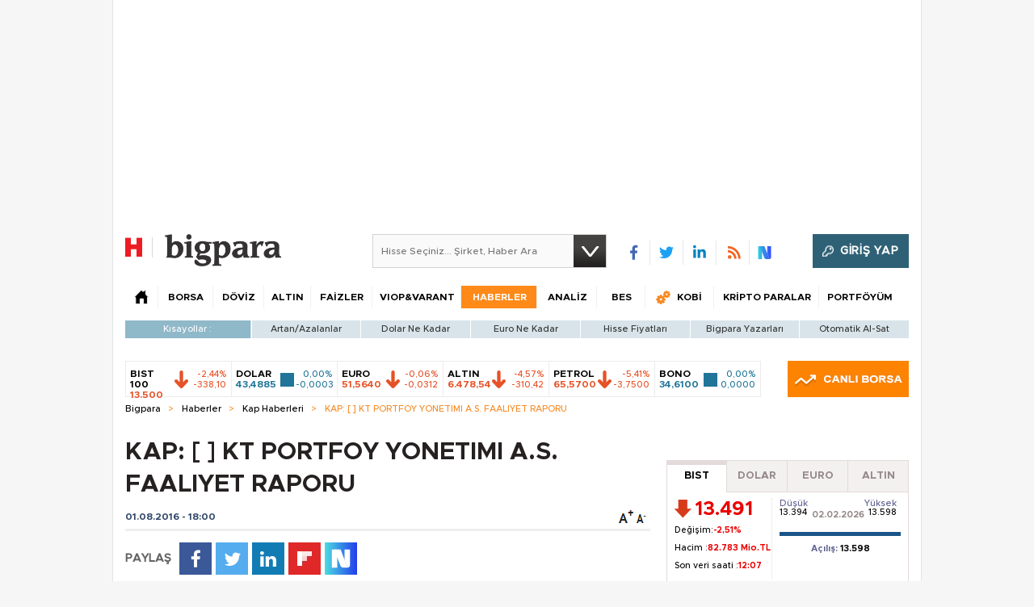

--- FILE ---
content_type: text/html;charset=utf-8
request_url: https://pandg.tapad.com/tag?gdpr=0&referrer_url=&page_url=https%3A%2F%2Fbigpara.hurriyet.com.tr%2Fhaberler%2Fkap-haberleri%2Fkap-kt-portfoy-yonetimi-as-faaliyet-raporu_ID1266832%2F&owner=P%26G&bp_id=hurriyet&ch=&initiator=js
body_size: -113
content:
<html><body>
<img src="https://match.adsrvr.org/track/cmf/generic?ttd_pid=tapad&ttd_tpi=1&ttd_puid=3a4c8d32-ff4a-43b9-8343-ab359a87501b%252C%252C&gdpr=0&gdpr_consent="/>
</body></html>

--- FILE ---
content_type: text/html; charset=utf-8
request_url: https://www.google.com/recaptcha/api2/aframe
body_size: 221
content:
<!DOCTYPE HTML><html><head><meta http-equiv="content-type" content="text/html; charset=UTF-8"></head><body><script nonce="orO19Fda6ko6ng8rfO-iWA">/** Anti-fraud and anti-abuse applications only. See google.com/recaptcha */ try{var clients={'sodar':'https://pagead2.googlesyndication.com/pagead/sodar?'};window.addEventListener("message",function(a){try{if(a.source===window.parent){var b=JSON.parse(a.data);var c=clients[b['id']];if(c){var d=document.createElement('img');d.src=c+b['params']+'&rc='+(localStorage.getItem("rc::a")?sessionStorage.getItem("rc::b"):"");window.document.body.appendChild(d);sessionStorage.setItem("rc::e",parseInt(sessionStorage.getItem("rc::e")||0)+1);localStorage.setItem("rc::h",'1770024261137');}}}catch(b){}});window.parent.postMessage("_grecaptcha_ready", "*");}catch(b){}</script></body></html>

--- FILE ---
content_type: application/javascript; charset=utf-8
request_url: https://fundingchoicesmessages.google.com/f/AGSKWxVLC9kvyy5q3TPkNFzXhCS-BvWdxw7ip_UhrjpZ6zWQ4KL4itOt_Lwhr6qRaQo9-9OSz5EKCuA3TWkCP_uWwzZfK9Col6qwfDVzt6Q4CuHYDfdw7Hlt48X4-ngZfIbHOgLL4xwnWBjKavcKq4eNG1tPirOjvvdCmDtwZBSXiPmsD5Uw-B9SoES70TPO/_.gr/ads//468x060./rotatingad./ads/index-/videoads.
body_size: -1286
content:
window['36dd4174-0328-4469-adee-dff3e6045528'] = true;

--- FILE ---
content_type: text/javascript
request_url: https://rumcdn.geoedge.be/b2b13563-7a78-4ea8-9a9b-60b40239168e/grumi.js
body_size: 270504
content:
var grumiInstance = window.grumiInstance || { q: [] };
(function createInstance (window, document, options = { shouldPostponeSample: false }) {
	!function r(i,o,a){function s(n,e){if(!o[n]){if(!i[n]){var t="function"==typeof require&&require;if(!e&&t)return t(n,!0);if(c)return c(n,!0);throw new Error("Cannot find module '"+n+"'")}e=o[n]={exports:{}};i[n][0].call(e.exports,function(e){var t=i[n][1][e];return s(t||e)},e,e.exports,r,i,o,a)}return o[n].exports}for(var c="function"==typeof require&&require,e=0;e<a.length;e++)s(a[e]);return s}({1:[function(e,t,n){var r=e("./config.js"),i=e("./utils.js");t.exports={didAmazonWin:function(e){var t=e.meta&&e.meta.adv,n=e.preWinningAmazonBid;return n&&(t=t,!i.isEmptyObj(r.amazonAdvIds)&&r.amazonAdvIds[t]||(t=e.tag,e=n.amzniid,t.includes("apstag.renderImp(")&&t.includes(e)))},setAmazonParametersToSession:function(e){var t=e.preWinningAmazonBid;e.pbAdId=void 0,e.hbCid=t.crid||"N/A",e.pbBidder=t.amznp,e.hbCpm=t.amznbid,e.hbVendor="A9",e.hbTag=!0}}},{"./config.js":5,"./utils.js":24}],2:[function(e,t,n){var l=e("./session"),r=e("./urlParser.js"),m=e("./utils.js"),i=e("./domUtils.js").isIframe,f=e("./htmlParser.js"),g=e("./blackList").match,h=e("./ajax.js").sendEvent,o=".amazon-adsystem.com",a="/dtb/admi",s="googleads.g.doubleclick.net",e="/pagead/",c=["/pagead/adfetch",e+"ads"],d=/<iframe[^>]*src=['"]https*:\/\/ads.\w+.criteo.com\/delivery\/r\/.+<\/iframe>/g,u={};var p={adsense:{type:"jsonp",callbackName:"a"+ +new Date,getJsUrl:function(e,t){return e.replace("output=html","output=json_html")+"&callback="+t},getHtml:function(e){e=e[m.keys(e)[0]];return e&&e._html_},shouldRender:function(e){var e=e[m.keys(e)[0]],t=e&&e._html_,n=e&&e._snippet_,e=e&&e._empty_;return n&&t||e&&t}},amazon:{type:"jsonp",callbackName:"apstag.renderImp",getJsUrl:function(e){return e.replace("/admi?","/admj?").replace("&ep=%7B%22ce%22%3A%221%22%7D","")},getHtml:function(e){return e.html},shouldRender:function(e){return e.html}},criteo:{type:"js",getJsHtml:function(e){var t,n=e.match(d);return n&&(t=(t=n[0].replace(/iframe/g,"script")).replace(/afr.php|display.aspx/g,"ajs.php")),e.replace(d,t)},shouldRender:function(e){return"loading"===e.readyState}}};function y(e){var t,n=e.url,e=e.html;return n&&((n=r.parse(n)).hostname===s&&-1<c.indexOf(n.pathname)&&(t="adsense"),-1<n.hostname.indexOf(o))&&-1<n.pathname.indexOf(a)&&(t="amazon"),(t=e&&e.match(d)?"criteo":t)||!1}function v(r,i,o,a){e=i,t=o;var e,t,n,s=function(){e.src=t,h({type:"adfetch-error",meta:JSON.stringify(l.meta)})},c=window,d=r.callbackName,u=function(e){var t,n=r.getHtml(e),e=(l.bustedUrl=o,l.bustedTag=n,r.shouldRender(e));t=n,(t=f.parse(t))&&t.querySelectorAll&&(t=m.map(t.querySelectorAll("[src], [href]"),function(e){return e.src||e.href}),m.find(t,function(e){return g(e).match}))&&h({type:"adfetch",meta:JSON.stringify(l.meta)}),!a(n)&&e?(t=n,"srcdoc"in(e=i)?e.srcdoc=t:((e=e.contentWindow.document).open(),e.write(t),e.close())):s()};for(d=d.split("."),n=0;n<d.length-1;n++)c[d[n]]={},c=c[d[n]];c[d[n]]=u;var u=r.getJsUrl(o,r.callbackName),p=document.createElement("script");p.src=u,p.onerror=s,p.onload=function(){h({type:"adfetch-loaded",meta:JSON.stringify(l.meta)})},document.scripts[0].parentNode.insertBefore(p,null)}t.exports={shouldBust:function(e){var t,n=e.iframe,r=e.url,e=e.html,r=(r&&n&&(t=i(n)&&!u[n.id]&&y({url:r}),u[n.id]=!0),y({html:e}));return t||r},bust:function(e){var t=e.iframe,n=e.url,r=e.html,i=e.doc,o=e.inspectHtml;return"jsonp"===(e=p[y(e)]).type?v(e,t,n,o):"js"===e.type?(t=i,n=r,i=(o=e).getJsHtml(n),l.bustedTag=n,!!o.shouldRender(t)&&(t.write(i),!0)):void 0},checkAndBustFriendlyAmazonFrame:function(e,t){(e=e.defaultView&&e.defaultView.frameElement&&e.defaultView.frameElement.id)&&e.startsWith("apstag")&&(l.bustedTag=t)}}},{"./ajax.js":3,"./blackList":4,"./domUtils.js":8,"./htmlParser.js":13,"./session":21,"./urlParser.js":23,"./utils.js":24}],3:[function(e,t,n){var i=e("./utils.js"),o=e("./config.js"),r=e("./session.js"),a=e("./domUtils.js"),s=e("./jsUtils.js"),c=e("./methodCombinators.js").before,d=e("./tagSelector.js").getTag,u=e("./constants.js"),e=e("./natives.js"),p=e.fetch,l=e.XMLHttpRequest,m=e.Request,f=e.TextEncoder,g=e.postMessage,h=[];function y(e,t){e(t)}function v(t=null){i.forEach(h,function(e){y(e,t)}),h.push=y}function b(e){return e.key=r.key,e.imp=e.imp||r.imp,e.c_ver=o.c_ver,e.w_ver=r.wver,e.w_type=r.wtype,e.b_ver=o.b_ver,e.ver=o.ver,e.loc=location.href,e.ref=document.referrer,e.sp=r.sp||"dfp",e.cust_imp=r.cust_imp,e.cust1=r.meta.cust1,e.cust2=r.meta.cust2,e.cust3=r.meta.cust3,e.caid=r.meta.caid,e.scriptId=r.scriptId,e.crossOrigin=!a.isSameOriginWin(top),e.debug=r.debug,"dfp"===r.sp&&(e.qid=r.meta.qid),e.cdn=o.cdn||void 0,o.accountType!==u.NET&&(e.cid=r.meta&&r.meta.cr||123456,e.li=r.meta.li,e.ord=r.meta.ord,e.ygIds=r.meta.ygIds),e.at=o.accountType.charAt(0),r.hbTag&&(e.hbTag=!0,e.hbVendor=r.hbVendor,e.hbCid=r.hbCid,e.hbAdId=r.pbAdId,e.hbBidder=r.pbBidder,e.hbCpm=r.hbCpm,e.hbCurrency=r.hbCurrency),"boolean"==typeof r.meta.isAfc&&(e.isAfc=r.meta.isAfc,e.isAmp=r.meta.isAmp),r.meta.hasOwnProperty("isEBDA")&&"%"!==r.meta.isEBDA.charAt(0)&&(e.isEBDA=r.meta.isEBDA),r.pimp&&"%_pimp%"!==r.pimp&&(e.pimp=r.pimp),void 0!==r.pl&&(e.preloaded=r.pl),e.site=r.site||a.getTopHostname(),e.site&&-1<e.site.indexOf("safeframe.googlesyndication.com")&&(e.site="safeframe.googlesyndication.com"),e.isc=r.isc,r.adt&&(e.adt=r.adt),r.isCXM&&(e.isCXM=!0),e.ts=+new Date,e.bdTs=o.bdTs,e}function w(t,n){var r=[],e=i.keys(t);return void 0===n&&(n={},i.forEach(e,function(e){void 0!==t[e]&&void 0===n[e]&&r.push(e+"="+encodeURIComponent(t[e]))})),r.join("&")}function E(e){e=i.removeCaspr(e),e=r.doubleWrapperInfo.isDoubleWrapper?i.removeWrapperXMP(e):e;return e=4e5<e.length?e.slice(0,4e5):e}function j(t){return function(){var e=arguments[0];return e.html&&(e.html=E(e.html)),e.tag&&(e.tag=E(e.tag)),t.apply(this,arguments)}}e=c(function(e){var t;e.hasOwnProperty("byRate")&&!e.byRate||(t=a.getAllUrlsFromAllWindows(),"sample"!==e.r&&"sample"!==e.bdmn&&t.push(e.r),e[r.isPAPI&&"imaj"!==r.sp?"vast_content":"tag"]=d(),e.urls=JSON.stringify(t),e.hc=r.hc,e.vastUrls=JSON.stringify(r.vastUrls),delete e.byRate)}),c=c(function(e){e.meta=JSON.stringify(r.meta),e.client_size=r.client_size});function A(e,t){var n=new l;n.open("POST",e),n.setRequestHeader("Content-type","application/x-www-form-urlencoded"),n.send(w(t))}function O(t,e){return o=e,new Promise(function(t,e){var n=(new f).encode(w(o)),r=new CompressionStream("gzip"),i=r.writable.getWriter();i.write(n),i.close(),new Response(r.readable).arrayBuffer().then(function(e){t(e)}).catch(e)}).then(function(e){e=new m(t,{method:"POST",body:e,mode:"no-cors",headers:{"Content-type":"application/x-www-form-urlencoded","Accept-Language":"gzip"}});p(e)});var o}function _(e,t){p&&window.CompressionStream?O(e,t).catch(function(){A(e,t)}):A(e,t)}function T(e,t){!r.hasFrameApi||r.frameApi||r.isSkipFrameApi?_(e,t):g.call(r.targetWindow,{key:r.key,request:{url:e,data:t}},"*")}r.frameApi&&r.targetWindow.addEventListener("message",function(e){var t=e.data;t.key===r.key&&t.request&&(_((t=t.request).url,t.data),e.stopImmediatePropagation())});var I,x={};function k(r){return function(n){h.push(function(e){if(e&&e(n),n=b(n),-1!==r.indexOf(o.reportEndpoint,r.length-o.reportEndpoint.length)){var t=r+w(n,{r:!0,html:!0,ts:!0});if(!0===x[t]&&!(n.rbu||n.is||3===n.rdType||n.et))return}x[t]=!0,T(r,n)})}}let S="https:",C=S+o.apiUrl+o.reportEndpoint;t.exports={sendInit:s.once(c(k(S+o.apiUrl+o.initEndpoint))),sendReport:e(j(k(S+o.apiUrl+o.reportEndpoint))),sendError:k(S+o.apiUrl+o.errEndpoint),sendDebug:k(S+o.apiUrl+o.dbgEndpoint),sendStats:k(S+o.apiUrl+(o.statsEndpoint||"stats")),sendEvent:(I=k(S+o.apiUrl+o.evEndpoint),function(e,t){var n=o.rates||{default:.004},t=t||n[e.type]||n.default;Math.random()<=t&&I(e)}),buildRbuReport:e(j(b)),sendRbuReport:T,processQueue:v,processQueueAndResetState:function(){h.push!==y&&v(),h=[]},setReportsEndPointAsFinished:function(){x[C]=!0},setReportsEndPointAsCleared:function(){delete x[C]}}},{"./config.js":5,"./constants.js":6,"./domUtils.js":8,"./jsUtils.js":14,"./methodCombinators.js":16,"./natives.js":17,"./session.js":21,"./tagSelector.js":22,"./utils.js":24}],4:[function(e,t,n){var d=e("./utils.js"),r=e("./config.js"),u=e("./urlParser.js"),i=r.domains,o=r.clkDomains,e=r.bidders,a=r.patterns.wildcards;var s,p={match:!1};function l(e,t,n){return{match:!0,bdmn:e,ver:t,bcid:n}}function m(e){return e.split("").reverse().join("")}function f(n,e){var t,r;return-1<e.indexOf("*")?(t=e.split("*"),r=-1,d.every(t,function(e){var e=n.indexOf(e,r+1),t=r<e;return r=e,t})):-1<n.indexOf(e)}function g(e,t,n){return d.find(e,t)||d.find(e,n)}function h(e){return e&&"1"===e.charAt(0)}function c(c){return function(e){var n,r,i,e=u.parse(e),t=e&&e.hostname,o=e&&[e.pathname,e.search,e.hash].join("");if(t){t=[t].concat((e=(e=t).split("."),d.fluent(e).map(function(e,t,n){return n.shift(),n.join(".")}).val())),e=d.map(t,m),t=d.filter(e,function(e){return void 0!==c[e]});if(t&&t.length){if(e=d.find(t,function(e){return"string"==typeof c[e]}))return l(m(e),c[e]);var a=d.filter(t,function(e){return"object"==typeof c[e]}),s=d.map(a,function(e){return c[e]}),e=d.find(s,function(t,e){return r=g(d.keys(t),function(e){return f(o,e)&&h(t[e])},function(e){return f(o,e)}),n=m(a[e]),""===r&&(e=s[e],i=l(n,e[r])),r});if(e)return l(n,e[r],r);if(i)return i}}return p}}function y(e){e=e.substring(2).split("$");return d.map(e,function(e){return e.split(":")[0]})}t.exports={match:function(e,t){var n=c(i);return t&&"IFRAME"===t.toUpperCase()&&(t=c(o)(e)).match?(t.rdType=2,t):n(e)},matchHB:(s=c(e),function(e){var e=e.split(":"),t=e[0],e=e[1],e="https://"+m(t+".com")+"/"+e,e=s(e);return e.match&&(e.bdmn=t),e}),matchAgainst:c,matchPattern:function(t){var e=g(d.keys(a),function(e){return f(t,e)&&h(a[e])},function(e){return f(t,e)});return e?l("pattern",a[e],e):p},isBlocking:h,getTriggerTypes:y,removeTriggerType:function(e,t){var n,r=(i=y(e.ver)).includes(t),i=1<i.length;return r?i?(e.ver=(n=t,(r=e.ver).length<2||"0"!==r[0]&&"1"!==r[0]||"#"!==r[1]||(i=r.substring(0,2),1===(t=r.substring(2).split("$")).length)?r:0===(r=t.filter(function(e){var t=e.indexOf(":");return-1===t||e.substring(0,t)!==n})).length?i.slice(0,-1):i+r.join("$")),e):p:e}}},{"./config.js":5,"./urlParser.js":23,"./utils.js":24}],5:[function(e,t,n){t.exports={"ver":"0.1","b_ver":"0.5.480","blocking":true,"rbu":1,"rbuConfig":{"thankYou":{"fontColor":"#000000","backgroundColor":"#FFFFFF","message":"Thank you for reporting this ad"},"popup":{"report":{"fontColor":"#FFFFFF","backgroundColor":"#3180F9"},"fontColor":"#000000","backgroundColor":"#FFFFFF","text":"What's wrong with this ad?","reasons":[{"label":"Contains Offensive Content","value":"OFFENSIVE"},{"label":"Deceptive or Misleading","value":"DECEPTIVE"},{"label":"Broken Ad","value":"BROKEN_AD"},{"label":"Other","value":"OTHER"}]},"widget":{"fontColor":"#000000","backgroundColor":"#FFFFFF","hoverText":"Report this Ad","widgetIcon":"[data-uri]"}},"silentRbu":0,"signableHosts":[],"onRbu":1,"samplePercent":0,"debug":true,"accountType":"publisher","impSampleRate":0.003,"statRate":0.05,"apiUrl":"//gw.geoedge.be/api/","initEndpoint":"init","reportEndpoint":"report","statsEndpoint":"stats","errEndpoint":"error","dbgEndpoint":"debug","evEndpoint":"event","filteredAdvertisersEndpoint":"v1/config/filtered-advertisers","rdrBlock":true,"ipUrl":"//rumcdn.geoedge.be/grumi-ip.js","altTags":[],"hostFilter":[],"maxHtmlSize":0.4,"reporting":true,"advs":{},"creativeWhitelist":{},"heavyAd":true,"cdn":"cloudfront","domains":{"moc.321eunevahcnif":"1#1:65155","moc.xitun-relov.a":"1#1:65155","ten.tnorfduolc.659ruukunltbd":"1#1:65155","moc.ketuz-mivah.3rt":"1#1:65155","moc.sdaderk":"1#1:65155","ofni.htaprider.2su-og":"1#1:65155","moc.0101rolocotohp":"1#1:65155","etis.ssapecar.331175-tsetal":"1#1:65155","moc.perut-nadim.3rt":"1#1:65155","moc.ridergnorts":"1#1:65155","moc.3ta3rg-os":"1#1:65155","moc.lairteerflla.2v":"1#1:65155","moc.oixulfog.05qeje37ccbuh818tu5d":"1#1:65155","ni.oc.yfirevnamuh.g4247f37ccbuh8l0cv5d":"1#1:65155","ofni.senildaehhtlaeh.ue":"1#1:65155","moc.edpykjjq":"1#1:65155","moc.lirragaxaq":"1#1:65155","moc.ppaukoreh.3d4210fea0f5-rocedladfom":"1#1:65155","moc.wonomemeerf":"1#1:65155","retsnom.eebmeglediga.jwog":"1#1:65155","retsnom.eebmeglediga.v4kg":"1#1:65155","moc.ssenllewmetsyshpmyl":"1#1:65155","pohs.sedisnihcetoruen":"1#1:65155","zib.redisnistekram":"1#1:65155","moc.tceridsnalpssenllew.www":"1#1:65155","retnec.eydigremmi":"1#1:65155","retnec.ipmoctogre":"1#1:65155","moc.tcetorpllawlatigid.go5cdf37ccbuhoa9iv5d":"1#1:65155","pot.ksimlog":"1#1:65155","moc.oixulfog.03juaf37ccbuh0cnev5d":"1#1:65155","moc.yaivua":"1#1:65155","moc.retsamorpomem":"1#1:65155","moc.ytirycesj":"1#1:65155","enilno.litsnepla":"1#1:65155","moc.esuacrevilcilohocla":"1#1:65155","moc.pparqtnetnocyrt":"1#1:65155","sotua.eerfykculniwylkeew":"1#1:65155","moc.sbalhtlaehysae.www":"1#1:65155","ten.dferuza.20z.7dghcd6achzf8bhh-gjhfggjh":"1#1:65155","etis.arnesa":"1#1:65155","moc.tcetorpllawlatigid.gsmbje37ccbuhgd3tu5d":"1#1:65155","ten.swodniw.eroc.bew.91z.otesigalro":"1#1:65155","ten.dferuza.30z.nhpgudde7g9dkh7f-etrytyyyuiuiuiuihuh":"1#1:65155","evil.rferuceslatotcp":"1#1:65155","enilno.xelatsorp":"1#1:65155","moc.ekynw1":"1#1:65155","pohs.iqoken":"1#1:65155","moc.enilnoegrusyliadym.13":"1#1:65155","orp.idom-77ecnanif":"1#1:65155","ten.swodniw.eroc.bew.82z.gq16eqetis":"1#1:65155","uci.tm-medaca-ia":"1#1:65155","tl.aniloen.www":"1#1:65155","etis.muiropmetepeht":"1#1:65155","etis.nezrac":"1#1:65155","etis.sonew":"1#1:65155","moc.yenom-xetrov":"1#1:65155","moc.llodoes":"1#1:65155","moc.yadotomemrettebteg":"1#1:65155","ni.oc.yfirevnamuh.0g1kqf37ccbuho3guv5d":"1#1:65155","ni.oc.skrowegdirbavon.gqrnje37ccbuho5mtu5d":"1#1:65155","moc.oixulfog.g01s7f37ccbuh83gcv5d":"1#1:65155","tser.puznionqil":"1#1:65155","enilno.tramsgnikooc":"1#1:65155","moc.naelc-ksudremmilg":"1#1:65155","moc.rehpic-tnegra":"1#1:65155","golb.sredro-erugif":"1#1:65155","moc.yrevocerdnufxel":"1#1:65155","pohs.oemredus":"1#1:65155","moc.oixulfog.0c68gf37ccbuhou5mv5d":"1#1:65155","moc.cihcyknip.sj":"1#1:65155","moc.sm-tniopxda.4v-tsaesu-btr":"1#1:65155","moc.sgtke.ndc":"1#1:65155","ten.tnorfduolc.g79cvqs8do9p3d":"1#1:65155","moc.kcisssolf":"1#1:65155","moc.noitaunitnocgnipoordelttek":"1#1:65155","moc.danosiof.st":"1#1:65155","kni.hcetgniruces":"1#1:65155","ten.dferuza.10z.jcvfrbtdfbrbrang-lbi":"1#1:65155","ofni.htaprider.3su-og":"1#1:65155","teb.krowtenda.ndc.z":"1#1:65155","ni.oc.yfirevnamuh.0omcje37ccbuh8r4tu5d":"1#1:65155","moc.orptrofmoctnioj.htlaeh":"1#1:65155","retsnom.eebmeglediga.vade":"1#1:65155","evil.b69k8e.www":"1#1:65155","etis.golbtsaocuykuyr":"1#1:65155","moc.ppaukoreh.e41269975891-emoholleriv":"1#1:65155","orp.acuigrevva":"1#1:65155","moc.pohssnaejymmot":"1#1:65155","moc.ocehcapanahoj.www":"1#1:65155","moc.xyawtxen":"1#1:65155","moc.ybraen-slrig.www":"1#1:65155","gro.yhportegitserp":"1#1:65155","moc.draugllawefas.0c7u2f37ccbuhgpb9v5d":"1#1:65155","moc.liart-ykoms":"1#1:65155","moc.nerauhthgir":"1#1:65155","zyx.buh-llew-lativ":"1#1:65155","moc.eriwswentrela":"1#1:65155","ofni.wcimedacabus":"1#1:65155","golb.etyb-singi":"1#1:65155","erots.efilrofagoy":"1#1:65155","moc.ppaukoreh.533785b56e9d-epicer-rovalfkooc":"1#1:65155","moc.oixulfog.gbm1hf37ccbuh0ksmv5d":"1#1:65155","ten.swodniw.eroc.bew.31z.fxetd6ubblzcbf031egassem":"1#1:65155","wp.worram-thgirb.ua":"1#1:65155","moc.snoitpotifenebefas":"1#1:65155","tser.rtsagiracs":"1#1:65155","moc.ydoblarutanpot":"1#1:65155","moc.wonretsoobomem":"1#1:65155","sbs.tneiraqaiv":"1#1:65155","enilno.urolamavuperokezan":"1#1:65155","enilno.airtloxenar":"1#1:65155","moc.erutnev-laicalg":"1#1:65155","moc.damcidron":"1#1:65155","retsnom.adumainud":"1#1:65155","ppa.naecolatigidno.bj73a-ppa-hsifknom":"1#1:65155","ofni.morfniswenzk":"1#1:65155","niw.p75ocnip":"1#1:65155","moc.sdamodt.jn":"1#1:65155","retsnom.emagniw":"1#1:65155","moc.ccnniw":"1#1:65155","etis.buhhtlaeharua.www":"1#1:65155","moc.evaw-otyc":"1#1:65155","moc.ppaukoreh.219217bd40db-81171-telmah-suoiretsym":"1#1:65155","moc.yadoteromomem":"1#1:65155","moc.kurevaewkaerb":"1#1:65155","ni.oc.kcilctobor.0pl0gf37ccbuhopulv5d":"1#1:65155","niw.ogojgg":"1#1:65155","moc.oixulfog.05ssrf37ccbuh04avv5d":"1#1:65155","pohs.dkwdsogeht.ffo":"1#1:65155","moc.latrophcetegdirb.01blne37ccbuh8lp1v5d":"1#1:65155","aidem.atsususerp":"1#1:65155","retnec.tamoplifse":"1#1:65155","moc.ppaukoreh.7d25fceb93cc-2092-enilrats":"1#1:65155","moc.ppaukoreh.ab6231c0c72d-emohotnevyz":"1#1:65155","moc.tonk-avon":"1#1:65155","ten.dferuza.30z.xbqg8adg3bza6a0e-ugfytuy":"1#1:65155","moc.ymovvmutenom":"1#1:65155","ten.swodniw.eroc.bew.31z.noihsafseidalaraatab":"1#1:65155","kcilc.sueligad":"1#1:65155","wp.worram-thgirb.ac":"1#1:65155","retsnom.eebmeglediga.rall":"1#1:65155","moc.sirapnaelcten":"1#1:65155","moc.kilckefd":"1#1:65155","enilno.ecnamoretamitni":"1#1:65155","ecaps.oyamsggegniloohcs":"1#1:65155","etis.imnesa":"1#1:65155","ten.notkcilc":"1#1:65155","moc.oeevo.sda.401sda":"1#1:65155","oi.citamdib.201sda":"1#1:65155","gro.senildaehhtlaeh":"1#1:65155","moc.dnmbs.ue.bi":"1#1:65155","eniw.tropbewlausac":"1#1:65155","etis.ssapecar.163175-tsetal":"1#1:65155","moc.xdanoev.20-xda":"1#1:65155","ofni.htaprider.7su-og":"1#1:65155","moc.tnetnoc-xepa":"1#1:65155","moc.btr-mueda.rekcart":"1#1:65155","ofni.shsdkehg":"1#1:65155","ur.ffoknit":"1#1:65155","moc.aeesud":"1#1:65155","moc.oitone":"1#1:65155","moc.zkbsda":"1#1:65155","hcet.tegratda.ia":"1#1:65155","enilno.ytuaeb-noyl.01":"1#1:65155","moc.asuretnuhselpmas.92":"1#1:65155","ni.oc.yfirevnamuh.g3aobf37ccbuh0lmfv5d":"1#1:65155","ten.swodniw.eroc.bew.31z.enilesor11a":"1#1:65155","retnec.collaicsid":"1#1:65155","efil.metsys-sgnivas-emoh":"1#1:65155","moc.senozniargdaer":"1#1:65155","aidem.godneaccat":"1#1:65155","moc.ppaukoreh.82d77a673140-90-03-dlog-rats":"1#1:65155","retsnom.iciecapsketylyed":"1#1:65155","moc.xnoisivsucof":"1#1:65155","moc.ppaukoreh.aebae9194742-10-92-rats-dlog":"1#1:65155","moc.avaelteg":"1#1:65155","orp.gelevicnag":"1#1:65155","erots.sorodnas":"1#1:65155","ni.oc.yfirevnamuh.gci9ff37ccbuhgp5lv5d":"1#1:65155","moc.tcetorpllawlatigid.gltlhf37ccbuh06fnv5d":"1#1:65155","moc.sdaerdnasweiver.apl":"1#1:65155","efil.niwsunob.2eno2teb":"1#1:65155","tser.aorociliab":"1#1:65155","moc.oravoramoliuq":"1#1:65155","moc.koorb-taen":"1#1:65155","moc.ppaukoreh.7f4d1a89e2d6-balhcraeserarolfnede":"1#1:65155","ten.swodniw.eroc.bew.31z.pohserutinruf15":"1#1:65155","ni.oc.yfirevnamuh.g8qjof37ccbuh040tv5d":"1#1:65155","niw.d68ocnip":"1#1:65155","tser.ehtsecesni":"1#1:65155","moc.wolfytiruceslatigid":"1#1:65155","aidem.ebolg-elppir":"1#1:65155","moc.ecnaraelcnetukar":"1#1:65155","moc.noclaf-ymaerd":"1#1:65155","ten.swodniw.eroc.bew.31z.dkdfkfkskd":"1#1:65155","moc.latrophcetegdirb.g9bske37ccbuhoa5vu5d":"1#1:65155","tser.rpacsnedda":"1#1:65155","tser.tuceraiffa":"1#1:65155","orp.tnudicni-77ecnanif":"1#1:65155","tser.unimsottos":"1#1:65155","aidem.tetnabhgih":"1#1:65155","retnec.artlocatta":"1#1:65155","retnec.ccurtlived":"1#1:65155","aidem.nemidlipup":"1#1:65155","moc.nevahkcitsniar":"1#1:65155","moc.egruskrep.yrt":"1#1:65155","uci.ymedaca-scitylana":"1#1:65155","moc.tsen-ycavirp":"1#1:65155","retnec.sucaevsir":"1#1:65155","aidem.dnuozopmoc":"1#1:65155","moc.pirtetalpmet.omed":"1#1:65155","ni.oc.yfirevnamuh.gje58f37ccbuh0pmcv5d":"1#1:65155","moc.eradeltsok":"1#1:65155","enilno.elppironex":"1#1:65155","aidem.srevoagose":"1#1:65155","moc.egitsev-ynnep":"1#1:65155","enilno.yawssapmoc":"1#1:65155","orp.ocsidggiht":"1#1:65155","moc.oixulfog.0d48lf37ccbuhohhqv5d":"1#1:65155","moc.draugllawefas.gm6d3837ccbuh0pf506d":"1#1:65155","pohs.troftenva":"1#1:65155","ten.etaberteg.c8ix4":"1#1:65155","enilno.dnimlacigol.tsaesu-btr":"1#1:65155","moc.300ygolonhcet-gnivres.krt":"1#1:65155","moc.sdaderk.ndc":"1#1:65155","oi.vdarda.ipa-ahpla":"1#1:65155","moc.sgtke":"1#1:65155","etis.ytuaeb-dirdam.31":"1#1:65155","gro.troperyad":"1#1:65155","moc.tluavemocnitsaf":"1#1:65155","moc.gninromsetebaid":"1#1:65155","moc.ocbiinredro.www":"1#1:65155","moc.golbediugstifeneb.www":"1#1:65155","aidem.noccaffair":"1#1:65155","moc.h-detimilnusemag":"1#1:65155","ur.46lavirp":"1#1:65155","moc.keeewkcul.djexqdyl":"1#1:65155","moc.enozgniebllewlarutan":"1#1:65155","etis.hcetbewimerp":"1#1:65155","moc.oixulfog.0oh7cf37ccbuh8eagv5d":"1#1:65155","retnec.omorpervos":"1#1:65155","etis.erittaarua":"1#1:65155","orp.evrucatled":"1#1:65155","moc.ppaukoreh.ffcdbb79b42b-seidutsnoitamrofsnartemalf":"1#1:65155","zyx.namow-etad":"1#1:65155","ppa.naecolatigidno.5ifz7-ppa-eltrut-aes":"1#1:65155","efil.semagogib":"1#1:65155","etis.mygerocnori":"1#1:65155","sbs.etnaromilev":"1#1:65155","ten.swodniw.eroc.bew.31z.chdakjs":"1#1:65155","sotua.mialcgnivignoipmahcecnahc":"1#1:65155","moc.erawdrah-ciasom":"1#1:65155","moc.staebgolbeht":"1#1:65155","moc.sraegoirad":"1#1:65155","niw.d36ocnip":"1#1:65155","niw.h32ocnip":"1#1:65155","pohs.ddsnoivle.ddsnoivle":"1#1:65155","evil.pcidoerp":"1#1:65155","retsnom.zzalphtapigidlla.giuj":"1#1:65155","orp.42reigaferts":"1#1:65155","moc.wonomemrettebteg":"1#1:65155","moc.tcetorpllawlatigid.gufhmf37ccbuhgigrv5d":"1#1:65155","ni.oc.yfirevnamuh.0k5trf37ccbuh0aavv5d":"1#1:65155","ten.swodniw.eroc.bew.91z.vowumolip":"1#1:65155","ppa.naecolatigidno.4wysa-ppa-diuqs":"1#1:65155","moc.buhtnetnoceau":"1#1:65155","moc.ppaukoreh.768f26c1bff9-erutlucmoolboce":"1#1:65155","moc.ylzpim":"1#1:65155","moc.egrus-detum":"1#1:65155","ten.itropsartofuasibroc":"1#1:65155","moc.oixulfog.09cbqf37ccbuhg99uv5d":"1#1:65155","ni.oc.kcilctobor.gt4kje37ccbuh0dgtu5d":"1#1:65155","moc.tcetorpllawlatigid.0jd6ve37ccbuho9f7v5d":"1#1:65155","moc.1swenyraurbef":"1#1:65155","enilno.ecitcarpagoyeht":"1#1:65155","moc.erugif-30.f":"1#1:65155","orp.retnec-nefier-otua":"1#1:65155","orp.etnavirolys":"1#1:65155","enilno.noretar":"1#1:65155","moc.ppaukoreh.ec4484371eeb-10-03-dlog-rats":"1#1:65155","aidem.logniivlup":"1#1:65155","enilno.okwap":"1#1:65155","moc.deloac":"1#1:65155","ten.dferuza.10z.metg5hyevhdfuead-yrc":"1#1:65155","moc.semit-lacitcat":"1#1:65155","moc.yadothcraeserohtro":"1#1:65155","knil.ppa.ifos":"1#1:65155","moc.aidem-sserpxeila.stessa":"1#1:65155","moc.esfa2g.sdanilram":"1#1:65155","ten.tnorfduolc.a7ftfuq9zux42d":"1#1:65155","ten.hcetiaor.gnikcart":"1#1:65155","moc.oixiruces":"1#1:65155","tser.hgamsacsid":"1#1:65155","retsnom.eebmeglediga.jxwq":"1#1:65155","yadot.anzerop":"1#1:65155","pot.skcotsaa":"1#1:65155","ppa.naecolatigidno.m8vlf-ppa-emohxdeeps":"1#1:65155","moc.evir-dnertdnif":"1#1:65155","aidem.necuducric":"1#1:65155","wp.worram-thgirb.li":"1#1:65155","moc.otrasalleb.ac":"1#1:65155","moc.sndsserp.setis.02p.23354s":"1#1:65155","moc.ycagelyrrac":"1#1:65155","pohs.uyrmo":"1#1:65155","ten.swodniw.eroc.bew.22z.nivuterut":"1#1:65155","moc.draugllawefas.0ehk6f37ccbuh08nbv5d":"1#1:65155","pohs.acilabreh":"1#1:65155","moc.mroftalptsurtbew.www":"1#1:65155","moc.noitingi-ynihs":"1#1:65155","moc.maebthgildaeh":"1#1:65155","orp.iadnatirosruc":"1#1:65155","sbs.aivatnerolyf":"1#1:65155","ppa.naecolatigidno.t4a36-ppa-yargnits":"1#1:65155","enilno.moellab":"1#1:65155","ten.swodniw.eroc.bew.72z.ogicodadas":"1#1:65155","moc.earipahs":"1#1:65155","tser.accuztracs":"1#1:65155","moc.iralkanyakrebahakikadnos":"1#1:65155","moc.wonomemezimitpo":"1#1:65155","sbs.xetrovinares":"1#1:65155","moc.espmilg-gnirekcilf":"1#1:65155","moc.rebme-derettahs":"1#1:65155","moc.oidutsetnaviv":"1#1:65155","moc.ppaukoreh.800aa0422750-sepicer-ynomrahkooc":"1#1:65155","ten.swodniw.eroc.bew.31z.gegsebfjdn":"1#1:65155","ppa.naecolatigidno.o5u5l-ppa-hsifrats":"1#1:65155","moc.wodaemleporp":"1#1:65155","moc.aviv-esilge":"1#1:65155","ur.areniard":"1#1:65155","pohs.ecivres-ytilauq.ofni":"1#1:65155","wp.worram-thgirb.su":"1#1:65155","retsnom.eebmeglediga.iqmv":"1#1:65155","tser.veihcmirnu":"1#1:65155","tser.tamarsidnu":"1#1:65155","ni.oc.setagtcennoc.0k0tbf37ccbuh0dsfv5d":"1#1:65155","moc.ppaukoreh.bc545d8010c7-scimanydhtraecimuh":"1#1:65155","moc.draugllawefas.g2o2df37ccbuhg2mhv5d":"1#1:65155","moc.oixulfog.gu6srf37ccbuh8m9vv5d":"1#1:65155","ten.swodniw.eroc.bew.31z.kkjhgghjk":"1#1:65155","moc.oixulfog.0m8duf37ccbuh8du006d":"1#1:65155","moc.tcetorpllawlatigid.0n7rie37ccbuhoa7su5d":"1#1:65155","ppa.naecolatigidno.8zt2o-ppa-hsifnoil":"1#1:65155","orp.oitpo-77ecnanif":"1#1:65155","wp.moolbxepa.ku":"1#1:65155","ofni.53iforp-ia":"1#1:65155","erots.pohsraey67yppah":"1#1:65155","etis.nedertim":"1#1:65155","aidem.crocseggus":"1#1:65155","ppa.yfilten.408aac-ajahc-suoirtsulli":"1#1:65155","kcilc.iubolilur":"1#1:65155","tser.tluopponac":"1#1:65155","moc.erawataerhtlatigid":"1#1:65155","aidem.remacacsid":"1#1:65155","moc.esahc-amgine":"1#1:65155","enilno.kcehc-etkudorp-ik":"1#1:65155","orp.alivaralyp":"1#1:65155","enilno.upikokofivapanoxatef":"1#1:65155","enilno.dnimlacigol.4v-tsaesu-btr":"1#1:65155","oi.citamdib.611sda":"1#1:65155","ten.tnorfduolc.64pgc8xmtcuu1d":"1#1:65155","moc.gnifrus-tsaf":"1#1:65155","etis.ssapecar.863175-tsetal":"1#1:65155","moc.seicilopysaeedam":"1#1:65155","moc.oeevo.sda.201sda":"1#1:65155","moc.btrtnenitnoctniop":"1#1:65155","moc.dib-yoj.ed-pmi-vda":"1#1:65155","gs.pnf":"1#1:65155","etis.ssapecar.293175-tsetal":"1#1:65155","au.777":"1#1:65155","moc.evaw-tniauq.ffd1bed2d621":"1#1:65155","tser.tesniruger":"1#1:65155","zyx.2skcotsaa":"1#1:65155","etis.anwt":"1#1:65155","orp.seroiam-77ecnanif":"1#1:65155","moc.944hk":"1#1:65155","aidem.aerocracip":"1#1:65155","aidem.ollabhcnoc":"1#1:65155","moc.ppaukoreh.0648fb2d5194-60-03-dlog-rats":"1#1:65155","moc.ppaukoreh.fd3ba5212b4f-emohqibrut":"1#1:65155","retnec.tiracetrap":"1#1:65155","moc.tfoswolftrevnoc":"1#1:65155","ikiw.hpmuirtkcots":"1#1:65155","pot.ssapsdoog":"1#1:65155","kcilc.iubolilur.ue":"1#1:65155","ppa.naecolatigidno.obtkf-ppa-notknalp":"1#1:65155","moc.wolfniefas.kcart":"1#1:65155","sdik.nacitav.3333":"1#1:65155","ofni.u-rof-reffo-tseb":"1#1:65155","gro.erocscitylana":"1#1:65155","sbs.xevilarenys":"1#1:65155","moc.ppaukoreh.838891b1f673-seton-selatlaem":"1#1:65155","moc.mirb-yzzuf":"1#1:65155","moc.gnils-latfil":"1#1:65155","moc.pukooh4nemow.www":"1#1:65155","ur.vokirb":"1#1:65155","pot.3841oaijaugaug":"1#1:65155","etis.ecivres-ytilauq.ofni":"1#1:65155","gro.retneceractnioj":"1#1:65155","retsnom.eebmeglediga.8egj":"1#1:65155","efil.yadotiaswen":"1#1:65155","moc.oixulfog.0qgubf37ccbuhodufv5d":"1#1:65155","moc.sbalnegxip":"1#1:65155","yadot.azidolbtoh":"1#1:65155","pohs.stluserbew":"1#1:65155","moc.bulcsdoognteg.13":"1#1:65155","tser.gerepnaruf":"1#1:65155","uci.buh-gninrael-iia":"1#1:65155","retnec.gopyhdarda":"1#1:65155","retnec.revirargni":"1#1:65155","moc.tpircserocillac":"1#1:65155","etis.azrotom":"1#1:65155","moc.oixulfog.0074if37ccbuh8btnv5d":"1#1:65155","se.nasotro":"1#1:65155","pohs.gniciojernoissapmoc":"1#1:65155","moc.eedmoolb":"1#1:65155","moc.vizwjxpb":"1#1:65155","retsnom.eebmeglediga.7mck":"1#1:65155","erots.blcrfotnjink":"1#1:65155","aidem.zinumilbac":"1#1:65155","aidem.turaptaper":"1#1:65155","moc.enigne-gnirettilg":"1#1:65155","ur.epmoclidnu":"1#1:65155","moc.ppaukoreh.cfda1cb215cc-2-03-dlog-rats":"1#1:65155","orp.morelop":"1#1:65155","evil.evisnetxedehcraescp":"1#1:65155","moc.ur.kculagem":"1#1:65155","moc.pulod-nesiw.3rt":"1#1:65155","ten.tnorfduolc.5w8s2qxrbvwy1d":"1#1:65155","ofni.htaprider.capa-og":"1#1:65155","moc.sesulplexip.tsaesu-btr":"1#1:65155","moc.xinus-lepat.3rt":"1#1:65155","ofni.htaprider.rtluv-og":"1#1:65155","moc.sm-tniopxda.tsaesu-btr":"1#1:65155","moc.mitnedarp.sj":"1#1:65155","moc.4202-ylloj-atled":"1#1:65155","kcilc.uupisebiw.ue":"1#1:65155","enilno.sucofhtlaehrae":"1#1:65155","erots.pohsraey66yppah":"1#1:65155","ecaps.epicerylluf":"1#1:65155","ten.swodniw.eroc.bew.31z.enilesor9a":"1#1:65155","moc.puorgahdaras":"1#1:65155","etis.dnatsppa":"1#1:65155","efil.omofinilalilixam":"1#1:65155","enilno.ebivnezagoy":"1#1:65155","evol.1zivnif":"1#1:65155","moc.draugllawefas.gabjjf37ccbuho16pv5d":"1#1:65155","moc.latrophcetegdirb.03hv8f37ccbuhgb7dv5d":"1#1:65155","moc.feiler6evrenorp.www":"1#1:65155","moc.mrots-deliev":"1#1:65155","moc.nosam-hserf":"1#1:65155","enilno.hsurhcet":"1#1:65155","etis.nevahpam":"1#1:65155","ni.oc.yfirevnamuh.gtm9nf37ccbuh8t2sv5d":"1#1:65155","latigid.rotacidni-sdnuf":"1#1:65155","ten.swodniw.eroc.bew.31z.dkdkdkfsk":"1#1:65155","evil.kuytirucesstseuqercp":"1#1:65155","efil.niwsunob.3eno2teb":"1#1:65155","moc.tiusrup-wodahs":"1#1:65155","moc.nossel-ksirb":"1#1:65155","moc.u4yadotetadlrig.www":"1#1:65155","ten.sretliftrams.teg":"1#1:65155","ecaps.nrigswarcsleurc":"1#1:65155","moc.ti.regdabetinarg":"1#1:65155","moc.ppaukoreh.600d9060010b-seton-rovalfyliad":"1#1:65155","moc.ppaukoreh.276d24ca37c7-seton-hcnurclaem":"1#1:65155","moc.767xm":"1#1:65155","sotua.tramsgnizamahcraesstargnoc":"1#1:65155","sthcay.yretsamkcots":"1#1:65155","moc.noitomerallocnway":"1#1:65155","moc.diolbatsdrawer.krt":"1#1:65155","moc.deulapkcihtem":"1#1:65155","moc.sdtrotkart":"1#1:65155","moc.49soi":"1#1:65155","ten.swodniw.eroc.bew.31z.jmhjghgds":"1#1:65155","moc.asudleihselcihev":"1#1:65155","tser.ratnaidrev":"1#1:65155","moc.ppaukoreh.38c69f46bc8d-tidegniworgeht":"1#1:65155","moc.tacsdnertefiltrams":"1#1:65155","moc.oixulfog.06ioff37ccbuhoomlv5d":"1#1:65155","ni.oc.yfirevnamuh.guaduf37ccbuhoeu006d":"1#1:65155","moc.rekcartfartpop":"1#1:65155","moc.ppa-semag-evisulcxe.ma":"1#1:65155","ur.35otuadravrof":"1#1:65155","aidem.ediohcidir":"1#1:65155","retnec.nifednipro":"1#1:65155","moc.renrocemihclatsyrc":"1#1:65155","moc.odolatigid":"1#1:65155","retnec.eapyhkgdoh":"1#1:65155","aidem.iobpueuqca":"1#1:65155","moc.ohce-revlis":"1#1:65155","moc.oixulfog.0ju8qf37ccbuh0v7uv5d":"1#1:65155","moc.rettebomemorp":"1#1:65155","moc.tcetorpllawlatigid.guel7f37ccbuhgtbcv5d":"1#1:65155","ten.dferuza.20z.nhccvhhg2fkahgsh-hshdfshdfdhvbhbbdc":"1#1:65155","moc.anelilc":"1#1:65155","moc.etiewssolotek":"1#1:65155","ur.ytefasruobal":"1#1:65155","enilno.aitsenruf":"1#1:65155","aidem.orcimpised":"1#1:65155","moc.mroftalp-suoluben":"1#1:65155","moc.keerc-yssalg":"1#1:65155","moc.hsidtneidergnihserf":"1#1:65155","gro.pluhsgnirettegdub":"1#1:65155","enilno.erotsyojtep":"1#1:65155","moc.oimrapsirtroper":"1#1:65155","orp.rtlifgnulb":"1#1:65155","orp.retniihcco":"1#1:65155","orp.imunvella":"1#1:65155","oi.emetsys.7211odeveca-limay":"1#1:65155","etis.lautrivltropsergnl":"1#1:65155","etis.robrahotom":"1#1:65155","enilno.ukonikopavarikozexolof":"1#1:65155","enilno.akuporixekerumuval":"1#1:65155","evil.evisnetxesdnefedcp":"1#1:65155","moc.oixulfog.ggeipf37ccbuh00ntv5d":"1#1:65155","evil.efileviv":"1#1:65155","ni.oc.yfirevnamuh.ga4osf37ccbuh8orvv5d":"1#1:65155","ten.dferuza.10z.fc7cmdkfeeva0hya-eex":"1#1:65155","moc.as.krapsykcul":"1#1:65155","evil.sllawnajortitna":"1#1:65155","orp.buhtylana.ffa":"1#1:65155","zyx.atledknil":"1#1:65155","oi.vdarda.ipa":"1#1:65155","moc.gnidemdevlohp":"1#1:65155","moc.ruzah-konib.3rt":"1#1:65155","moc.ndcsca":"1#1:65155","ofni.htaprider.6su-og":"1#1:65155","pot.buhrider":"1#1:65155","kcilc.dleihs3bew":"1#1:65155","ten.tnorfduolc.g4pvzepdaeq1d":"1#1:65155","teb.knilynit.ndc.z":"1#1:65155","moc.tceffedaibom":"1#1:65155","etis.ssapecar.893175-tsetal":"1#1:65155","ten.eralgda.enigne.3ettemocda":"1#1:65155","zyx.5xi":"1#1:65155","su.mroftalpda.ffrt":"1#1:65155","zyx.revirkcilc.su":"1#1:65155","moc.oixulfog.govl6f37ccbuho3obv5d":"1#1:65155","moc.bulcsdoognteg.03":"1#1:65155","enilno.crpamargorp":"1#1:65155","tser.rcnocororp":"1#1:65155","moc.wollefram.www":"1#1:65155","di.bew.vg7hyj.www":"1#1:65155","etis.yabrovalf":"1#1:65155","ten.swodniw.eroc.bew.31z.enilesor21a":"1#1:65155","ppa.naecolatigidno.p52db-ppa-daehremmah":"1#1:65155","moc.yalpakojp":"1#1:65155","moc.ppaukoreh.6a6ce414e1c6-50-dlog-rats":"1#1:65155","moc.tcetorpllawlatigid.gvadkf37ccbuh0lrpv5d":"1#1:65155","zyx.czf8ns92.ipa":"1#1:65155","ten.swodniw.eroc.bew.41z.adhcuuhcau":"1#1:65155","ten.swodniw.eroc.bew.31z.noihsafsnemowraatab":"1#1:65155","ppa.naecolatigidno.ot5mr-ppa-noil-aes":"1#1:65155","retsnom.eebmeglediga.lg7g":"1#1:65155","retnec.lfnocccaer":"1#1:65155","pot.balahplahtlaewia":"1#1:65155","golb.dnertswenia":"1#1:65155","orp.oiretnom":"1#1:65155","moc.laguum.krt":"1#1:65155","moc.ocehcapanahoj":"1#1:65155","pot.tzsbrv":"1#1:65155","moc.oyykab":"1#1:65155","enilno.naelc-urug.gs":"1#1:65155","tser.logumroifs":"1#1:65155","dfc.sllihyirevebalsatsama":"1#1:65155","enilno.toorlaem":"1#1:65155","etis.zyalpepicer":"1#1:65155","moc.wodahs-detsorf":"1#1:65155","moc.naonaj":"1#1:65155","ni.oc.kcilctobor.gjt2je37ccbuhg6ksu5d":"1#1:65155","ni.oc.setagtcennoc.gua9af37ccbuhop3ev5d":"1#1:65155","ten.dferuza.30z.gchcfbeeabmaxavb-welwelwelwew":"1#1:65155","moc.tcetorpllawlatigid.067tbf37ccbuhgksfv5d":"1#1:65155","ni.oc.yfirevnamuh.0afubf37ccbuh8bufv5d":"1#1:65155","ofni.lla4llod":"1#1:65155","ppa.iaketnys":"1#1:65155","moc.oixulfog.0s9fke37ccbuhomluu5d":"1#1:65155","ten.swodniw.eroc.bew.82z.ezopupaliz":"1#1:65155","moc.tcetorpllawlatigid.0n085f37ccbuho3sav5d":"1#1:65155","orp.subirolod-77ecnanif":"1#1:65155","tser.ibmalassat":"1#1:65155","pleh.ycagelkcots":"1#1:65155","moc.ppaukoreh.1c8954c3a630-sediug-wolfecips":"1#1:65155","etis.yenruojepacsdnal":"1#1:65155","ten.oqez.og":"1#1:65155","moc.eqajetiwevey":"1#1:65155","moc.sdaelkrted":"1#1:65155","retnec.gemraydooz":"1#1:65155","pohs.pulevelno":"1#1:65155","moc.edir-mutnauq":"1#1:65155","moc.oixulfog.0e0v7f37ccbuh87icv5d":"1#1:65155","moc.glvtfhek":"1#1:65155","tser.zamidrecal":"1#1:65155","moc.retat-sugr-borht":"1#1:65155","moc.trewredel":"1#1:65155","aidem.icurtippoz":"1#1:65155","moc.gnisselb-gnos":"1#1:65155","moc.ofni-znanif":"1#1:65155","orp.arposamlio":"1#1:65155","pohs.babekenohtuomstrop":"1#1:65155","moc.oixulfog.0tvesf37ccbuh8plvv5d":"1#1:65155","moc.gatbm":"1#1:65155","moc.ofni-ytinifni.4v-ue-btr":"1#1:65155","ofni.htaprider.2ue-og":"1#1:65155","moc.pohscitatseht.t":"1#1:65155","etis.ssapecar.993175-tsetal":"1#1:65155","moc.llodoes.tnetnoc":"1#1:65155","moc.gnifrus-tsaf.psd":"1#1:65155","moc.ribej-fuloz.3rt":"1#1:65155","ofni.htaprider.4su-og":"1#1:65155","ofni.og7etadpu":"1#1:65155","moc.tuodnl":"1#1:65155","ten.swodniw.eroc.bew.82z.avidilalet":"1#1:65155","em.gssm.xnly1":"1#1:65155","moc.tnuocsidevitan.www":"1#1:65155","dlrow.44ljlj.www":"1#1:65155","moc.egruskrep":"1#1:65155","evil.nbgzperp":"1#1:65155","ppa.naecolatigidno.ifxiu-ppa-supotco":"1#1:65155","moc.draugllawefas.0re79f37ccbuh88cdv5d":"1#1:65155","retnec.yenruoj-eruza":"1#1:65155","retnec.iroifadere":"1#1:65155","retnec.tnuadsroba":"1#1:65155","retnec.omredosnoc":"1#1:65155","moc.wolg-rotcev":"1#1:65155","moc.nerauhthgir.02":"1#1:65155","retnec.qessoplops":"1#1:65155","su.weivlevelteerts":"1#1:65155","moc.ppaukoreh.ec5df1d0bf93-seton-ytfarcecips":"1#1:65155","moc.pmuj-aan":"1#1:65155","ten.swodniw.eroc.bew.31z.gegsjefn":"1#1:65155","htlaeh.htylaroc.ppa":"1#1:65155","orp.orplatigidaimedaca":"1#1:65155","ten.swodniw.eroc.bew.31z.pohserutinruf04":"1#1:65155","enilno.oxilenavrot":"1#1:65155","pot.tsetlufesupsd":"1#1:65155","ppa.naecolatigidno.8asyu-ppa-hsifyllej":"1#1:65155","moc.ledatic-laitselec":"1#1:65155","moc.sdnuf-yhtrae":"1#1:65155","niw.b08ocnip":"1#1:65155","ni.oc.yfirevnamuh.g559je37ccbuhggvsu5d":"1#1:65155","evil.kuytirucesllufcp":"1#1:65155","pot.erevelednihatu":"1#1:65155","moc.dh17":"1#1:65155","bulc.iasseddogtsul":"1#1:65155","retsnom.eebmeglediga.2eka":"1#1:65155","tser.asnonnerof":"1#1:65155","orp.sesruoc-scitylana":"1#1:65155","moc.secirpunemweiv":"1#1:65155","efil.lortnockcots":"1#1:65155","lol.rebmakcots":"1#1:65155","retnec.narpsozait":"1#1:65155","retnec.otanaavarg":"1#1:65155","moc.aipniwt":"1#1:65155","ni.oc.yfirevnamuh.0f580837ccbuhgk6206d":"1#1:65155","etis.xolerk":"1#1:65155","enilno.ochcetnez":"1#1:65155","aidem.unnocyarts":"1#1:65155","ni.oc.yfirevnamuh.0ocfsf37ccbuh81mvv5d":"1#1:65155","moc.oixulfog.0uuhsf37ccbuh0onvv5d":"1#1:65155","moc.ajninteb":"1#1:65155","gro.otpoh.wolfippa":"1#1:65155","zyx.vdaelacs.rkcrt":"1#1:65155","pot.tsetlufesupsd.1ndc-citats":"1#1:65155","ofni.htaprider.ue-og":"1#1:65155","ten.dferuza.10z.xafewf3eed7dxbdd-vic":"1#1:65155","lol.axryui.sppa":"1#1:65155","moc.8831agem":"1#1:65155","ofni.htaprider.8su-og":"1#1:65155","ofni.htaprider.5su-og":"1#1:65155","moc.6ndcmb.ndc":"1#1:65155","moc.cigolkrap.retuor":"1#1:65155","ten.tnorfduolc.a5xwms63w22p1d":"1#1:65155","moc.ac-ygrene-ralos":"1#1:65155","pot.sretsewq":"1#1:65155","moc.erotsniks-wolg":"1#1:65155","moc.oixulfog.0qdhjf37ccbuh8e4pv5d":"1#1:65155","kcilc.edargotob":"1#1:65155","se.nasotro.www":"1#1:65155","moc.enizagamssentifgnidael.swen":"1#1:65155","moc.pghtlaehx":"1#1:65155","tser.aporplepey":"1#1:65155","retnec.nesidsaror":"1#1:65155","etisbew.demusni":"1#1:65155","moc.hsac-gnilkraps":"1#1:65155","moc.deets-diviv":"1#1:65155","moc.nerauhthgir.5":"1#1:65155","enilno.hctitsraew":"1#1:65155","retnec.vitevirolf":"1#1:65155","moc.ppaukoreh.e39d89d62844-sepicer-tsiwtytsat":"1#1:65155","moc.latrophcetegdirb.0174vf37ccbuh87e106d":"1#1:65155","ten.swodniw.eroc.bew.34z.nugifebep":"1#1:65155","evil.ytirucessecivrescp":"1#1:65155","ten.swodniw.eroc.bew.9z.imiahpumep":"1#1:65155","ni.oc.setagtcennoc.0fa6se37ccbuhoea5v5d":"1#1:65155","gro.ysaegnitegdub":"1#1:65155","aidem.idanaimiza":"1#1:65155","moc.redrob-calil":"1#1:65155","moc.evird-nemul":"1#1:65155","ni.oc.setagtcennoc.gnilof37ccbuh0i1tv5d":"1#1:65155","moc.1nmdlos":"1#1:65155","pohs.artxelp":"1#1:65155","moc.etnadnobaeivelleutrivesilge":"1#1:65155","ten.swodniw.eroc.bew.31z.ebfewjfnqw":"1#1:65155","moc.sretnuh-ezirp.ecnarusni":"1#1:65155","moc.wonthgiromemretteb":"1#1:65155","moc.sulperomomem":"1#1:65155","moc.latrophcetegdirb.gso1df37ccbuho7khv5d":"1#1:65155","pohs.enihsnusreztilupyllil":"1#1:65155","ppa.naecolatigidno.gs9fi-ppa-krahs":"1#1:65155","orp.ba-77ecnanif":"1#1:65155","moc.aignirepus":"1#1:65155","moc.etuorarovird":"1#1:65155","aidem.tacirnimle":"1#1:65155","moc.ppaukoreh.1313e556be8e-1092enilrats":"1#1:65155","moc.ppaukoreh.a470203653b1-noihsafyrruh":"1#1:65155","moc.aiamerts":"1#1:65155","aidem.ccacshgaip":"1#1:65155","moc.esruoc-euqinu":"1#1:65155","moc.wonomemruoytsoob":"1#1:65155","ppa.naecolatigidno.2idwn-ppa-nihcru":"1#1:65155","ten.swodniw.eroc.bew.22z.aleierut":"1#1:65155","nuf.2xesrofgnitad":"1#1:65155","moc.gnikoobhcraeshgilf":"1#1:65155","moc.nozxkrowtengolb":"1#1:65155","enilno.atledhctilg":"1#1:65155","enilno.ycnamoxirg":"1#1:65155","aidem.snartmeffe":"1#1:65155","moc.egitsev-rebyc":"1#1:65155","orp.baltcudorpmoce":"1#1:65155","enilno.rebuazhcok":"1#1:65155","orp.imronacal":"1#1:65155","enilno.xeldnim":"1#1:65155","moc.aymexa":"1#1:65155","aidem.irt.4v-ue-btr":"1#1:65155","bulc.oitone":"1#1:65155","knil.ppa.t2xk":"1#1:65155","moc.gatbm.ndc":"1#1:65155","moc.eruceslrukcart":"1#1:65155","moc.kcaskcurazile":"1#1:65155","moc.erotsyalpmlap.2ndc":"1#1:65155","moc.bojwdz.rt":"1#1:65155","zyx.daibompxe":"1#1:65155","ten.swodniw.eroc.bew.31z.ffdkkfks":"1#1:65155","pohs.nairaugtendezinagro":"1#1:65155","sm.sacm.moc.egas.ecneirepxe":"1#1:65155","etis.ytuaeb-ocanom.42":"1#1:65155","oi.sppareniatnoceruza.2sutsew.1076c5ee-elbbepetihw.wewdsadsad":"1#1:65155","tser.idnoccefed":"1#1:65155","moc.6s6aiwp":"1#1:65155","erots.sgolbhtapnaeco":"1#1:65155","moc.krtykrep.semreh":"1#1:65155","ten.oib-elesiomedam":"1#1:65155","moc.ppaukoreh.6e754cc4b10c-sediug-noisufdoof":"1#1:65155","moc.oixulfog.0jq3tf37ccbuhgu2006d":"1#1:65155","moc.edompmjelcitra.apl":"1#1:65155","retnec.ravivotayah":"1#1:65155","retnec.ipsiwmeorp":"1#1:65155","moc.ti.wodniwrebmit":"1#1:65155","moc.oykot-hcetralos":"1#1:65155","retnec.ftopere":"1#1:65155","enilno.klawnoziroh":"1#1:65155","moc.ppaukoreh.2ea1625687e0-metsyshtraecitsirolf":"1#1:65155","moc.iuslmesbanbb.krt":"1#1:65155","kcilc.metsysobor":"1#1:65155","pohs.trofbewdeidaer":"1#1:65155","moc.eniok-acgr-sreit.og":"1#1:65155","moc.htilauxevil":"1#1:65155","erots.pohsraey47yppah":"1#1:65155","niw.v48ocnip":"1#1:65155","moc.tcetorpllawlatigid.05qh1837ccbuho67306d":"1#1:65155","pohs.suvnez":"1#1:65155","etis.parcsorivnewelb":"1#1:65155","tser.socgabaeteems":"1#1:65155","moc.ewttshog.nb":"1#1:65155","moc.oixulfog.grmqff37ccbuhgfolv5d":"1#1:65155","ten.swodniw.eroc.bew.5z.shwaueyav":"1#1:65155","orp.h0f-yalpafla":"1#1:65155","orp.orev-77ecnanif":"1#1:65155","moc.ppaukoreh.432496fce40c-01-03-dlog-rats":"1#1:65155","ppa.naecolatigidno.lbwcj-ppa-acro":"1#1:65155","moc.egdirmurdgnah":"1#1:65155","moc.ehaijadgnehc":"1#1:65155","moc.ejohatsiv":"1#1:65155","moc.egdir-detum":"1#1:65155","ni.oc.yfirevnamuh.gqkndf37ccbuh06tiv5d":"1#1:65155","moc.tcetorpllawlatigid.g9l30837ccbuhof3206d":"1#1:65155","orp.man-77ecnanif":"1#1:65155","ni.oc.yfirevnamuh.gnj1ke37ccbuhgp3uu5d":"1#1:65155","enilno.ijcomebulk":"1#1:65155","moc.tniap-htooms":"1#1:65155","orp.dafpnrel":"1#1:65155","orp.morremog":"1#1:65155","moc.noisufsbup-sda.b-rekcart":"1#1:65155","uci.xajqgtk":"1#1:65155","evil.eciovamzalp":"1#1:65155","moc.hsilbupdagnitekram":"1#1:65155","moc.xmznel.2s":"1#1:65155","moc.yrotcafxda.tsaesu-btr":"1#1:65155","zyx.ubdstr":"1#1:65155","ten.scirtem-ecnamrofrep":"1#1:65155","moc.sbdlp":"1#1:65155","smetsys.draugefaselibom":"1#1:65155","ofni.htaprider.1su-og":"1#1:65155","moc.xdanoev.10-xda":"1#1:65155","moc.egnahcxesdani":"1#1:65155","ten.tnorfduolc.oemwngu0ijm12d":"1#1:65155","moc.snoitairavkcrt":"1#1:65155","oi.citamdib.711sda":"1#1:65155","tser.rnwodcsorp":"1#1:65155","etis.buhrogivarua.www":"1#1:65155","etis.airolaxerua.www":"1#1:65155","ten.mmetelliavort":"1#1:65155","ten.ttegddagnne":"1#1:65155","moc.ppaukoreh.544f1cbd2dd9-3-03-dlog-rats":"1#1:65155","latigid.gniws-sdnuf":"1#1:65155","ni.oc.yfirevnamuh.0kkt5f37ccbuho89bv5d":"1#1:65155","moc.slarutanallew-teg":"1#1:65155","ecaps.tjhgol.oikjhg":"1#1:65155","enilno.erupragushtlaeh":"1#1:65155","moc.sterceshtlaehnamow.zycelmol":"1#1:65155","moc.egnuolekalydolem":"1#1:65155","moc.avartpoics":"1#1:65155","dlrow.ssapmocelaicnanifz":"1#1:65155","moc.udunipuner":"1#1:65155","ppa.naecolatigidno.gyjzw-ppa-hsifnwolc":"1#1:65155","pohs.zoronez":"1#1:65155","moc.patenohtiwhctaw":"1#1:65155","ten.swodniw.eroc.bew.91z.fiyemovaw":"1#1:65155","tser.arupepracs":"1#1:65155","tser.ortsevoics":"1#1:65155","tser.ubmocravir":"1#1:65155","moc.tceffeomemretteb":"1#1:65155","enilno.upulanaxutoxonetonex":"1#1:65155","aidem.zzacssummi":"1#1:65155","moc.detsevni-ylmrif":"1#1:65155","moc.eniok-acgr-sreit":"1#1:65155","ten.swodniw.eroc.bew.31z.pohserutinruf55":"1#1:65155","moc.ppaukoreh.7eaa8c57dbaa-shtolcmargotnom":"1#1:65155","scip.sucofvtn":"1#1:65155","etis.rfexulavoner":"1#1:65155","erots.yvvastius":"1#1:65155","ppa.naecolatigidno.dd28g-ppa-emohitnevom":"1#1:65155","moc.edacra-ranul":"1#1:65155","retsnom.eebmeglediga.4fth":"1#1:65155","enilno.ofniediughtlaeh":"1#1:65155","moc.eltsac-gnizalb":"1#1:65155","pohs.dkwdsogeht":"1#1:65155","moc.tekkcalbu":"1#1:65155","moc.tsmetileonisac.www":"1#1:65155","ppa.naecolatigidno.ramek-ppa-diuqs":"1#1:65155","moc.6c6f":"1#1:65155","ten.dferuza.30z.hepa5badcgnfnd8a-ljkbhvgcfdxrytyk":"1#1:65155","moc.sdoogesehtteg.13":"1#1:65155","tser.xenonpitna":"1#1:65155","moc.wow-koo.yrt":"1#1:65155","semoh.lraepkcots":"1#1:65155","retnec.enuajmures":"1#1:65155","moc.ppaukoreh.a31dbcd071a8-sepicer-evrucdoof":"1#1:65155","moc.ppaukoreh.70934fde2415-seton-smaertshsid":"1#1:65155","orp.otnomiralev":"1#1:65155","ofni.sllodtcudorp":"1#1:65155","moc.wolf-raslup":"1#1:65155","moc.wonpetsitpo.6sr":"1#1:65155","moc.95rtsadak":"1#1:65155","enilno.buhnoisivraelc":"1#1:65155","moc.orymec":"1#1:65155","moc.detimil-myg-nem":"1#1:65155","aidem.tivederaew":"1#1:65155","pohs.vabewdelangis":"1#1:65155","orp.ognirrefni":"1#1:65155","ur.itreponape":"1#1:65155","enilno.buhtcennocaisa":"1#1:65155","moc.nolasriahteneg.b2b":"1#1:65155","moc.krowtendaxes":"0#4:1","moc.citambup":{"ucrid=12887014202698898526":"1#1:66330","ucrid=13412959639595330108":"1#1:66330","ucrid=13374043104198758101":"1#1:66330","ucrid=901910443152291284":"1#1:66330","ucrid=15406355384371180081":"1#1:66330","ucrid=5409519824162821544":"1#1:66330","ucrid=2739169453560108288":"1#1:66330","ucrid=14189298548952658710":"1#1:66330","ucrid=4529339566886673389":"1#1:66330","ucrid=16131718271054512116":"1#1:66330","ucrid=7943906743191471072":"1#1:66330","ucrid=1509111283937693937":"1#1:66330","ucrid=583807074211638152":"1#1:66330","ucrid=11284823454296109252":"1#1:66330","ucrid=18101592630848951519":"1#1:66330","ucrid=18237718549156171069":"1#1:66330","ucrid=5348491261634884028":"1#1:66330","ucrid=6072139670191209677":"1#1:66330","ucrid=2914879425244084247":"1#1:66330","ucrid=8573394845500406385":"1#1:66330","ucrid=14495775727415186454":"1#1:66330","ucrid=3791409605860120128":"1#1:66330","ucrid=4956137278366706122":"1#1:66330","ucrid=15026145401658194156":"1#1:66330","ucrid=206641268482200532":"1#1:66330","ucrid=6849965855915886646":"1#1:66330","ucrid=10205194569744848113":"1#1:66330","ucrid=15596636517051009224":"1#1:66330","ucrid=13813231956664803250":"1#1:66330","ucrid=4272155400100552446":"1#1:66330","ucrid=8982126787538590125":"1#1:66330","ucrid=7393633366880119488":"1#1:66330","ucrid=11105011924461337648":"1#1:66330","ucrid=18042762726215828107":"1#1:66330","ucrid=9752663665285875464":"1#1:66330","ucrid=13345475341033364411":"1#1:66330","ucrid=5528185372944823989":"1#1:66330","ucrid=9719474985087105408":"1#1:66330","ucrid=5310645819382969201":"1#1:66330","ucrid=5761295145005342796":"1#1:66330","ucrid=15558328691973743572":"1#1:66330","ucrid=818149362083265646":"1#1:66330","ucrid=17914044623932394248":"1#1:66330","ucrid=7655034381697221073":"1#1:66330","ucrid=11296740758910583769":"1#1:66330","ucrid=11108202978382697348":"1#1:66330","ucrid=7848565768172994752":"1#1:66330","ucrid=1579317560026539486":"1#1:66330","ucrid=669886645900500492":"1#1:66330","ucrid=13092669811739254039":"1#1:66330","ucrid=1974124231211305521":"1#1:66330","ucrid=3202974982498632821":"1#1:66330","ucrid=3197530848854444650":"1#1:66330","ucrid=8206954051022884291":"1#1:66330","ucrid=5338382222383558439":"1#1:66330","ucrid=13576108255073324027":"1#1:66330","ucrid=5202069220160361776":"1#1:66330","ucrid=8204584837465751510":"1#1:66330","ucrid=8467161533853220493":"1#1:66330","ucrid=12839604090839584260":"1#1:66330","ucrid=3145067804491621379":"1#1:66330","ucrid=1622542008517879525":"1#1:66330","ucrid=13623073330707935678":"1#1:66330","ucrid=13373962193673444628":"1#1:66330","ucrid=15950383764424063353":"1#1:66330","ucrid=8523975616395493577":"1#1:66330","ucrid=16086456843027552832":"1#1:66330","ucrid=9721603211645628905":"1#1:66330","ucrid=14653277828293655246":"1#1:66330","ucrid=7507222209717597510":"1#1:66330","ucrid=17021119822439184285":"1#1:66330$15:59945","ucrid=9177445426855174710":"1#1:66330","ucrid=11683903708613183465":"1#1:66330","ucrid=11441614379726411796":"1#1:66330","ucrid=5165233978698242102":"1#1:66330","ucrid=6808363678854361618":"1#1:66330","ucrid=3514009970334737192":"1#1:66330","ucrid=1915278821176800243":"1#1:66330","ucrid=11395329261528082975":"1#1:66330","ucrid=8071790569412661943":"1#1:66330","ucrid=5775288040570773190":"1#1:66330","ucrid=13406460286207706801":"1#1:66330","ucrid=6878556811661183362":"1#1:66330$15:59945","ucrid=13774025939639078488":"1#1:66330","ucrid=14347612935469908735":"1#1:66330","ucrid=5556451215715951757":"1#1:66330","ucrid=17256604755284340681":"1#1:66330","ucrid=92194186506416071":"1#1:66330","ucrid=14704091476112375929":"1#1:66330","ucrid=9772104443454478743":"1#1:66330","ucrid=8254079032669721848":"1#1:66330","ucrid=3233992787516238141":"1#1:66330","ucrid=16084480437529217399":"1#1:66330","ucrid=6711563762526127370":"1#1:66330","ucrid=286688605111439714":"1#1:66330","ucrid=1238258089961754067":"1#1:66330","ucrid=10796754483793236403":"1#1:66330","ucrid=206571501962739227":"1#1:66330","ucrid=10778371560274156294":"1#1:66330","ucrid=16233673590701718834":"1#1:66330","ucrid=13631628219651513542":"1#1:66330","ucrid=6323172640988879948":"1#1:66330","ucrid=10427841658794500767":"1#1:66330","ucrid=4004709373769057828":"1#1:66330","ucrid=11426168878417241253":"1#1:66330","ucrid=9224540710658511399":"1#1:66330","ucrid=6150128074631480205":"1#1:66330","ucrid=9643536066499352795":"1#1:66330","ucrid=13439540526273149594":"1#1:66330","ucrid=13908004764141838161":"1#1:66330","ucrid=4581727107842226141":"1#1:66330","ucrid=15091956828894094004":"1#1:66330","ucrid=8152076592803129804":"1#1:66330","ucrid=1739932492851892003":"1#1:66330","ucrid=3024711993389652573":"1#1:66330","ucrid=1053630303434045601":"1#1:66330","ucrid=11454496778084478402":"1#1:66330","ucrid=12773769291072786840":"1#1:66330","ucrid=9739439376506749260":"1#1:66330","ucrid=17376924534774150571":"1#1:66330","ucrid=3164790945439470935":"1#1:66330","ucrid=4182141220002707662":"1#1:66330","ucrid=4118729338793050076":"1#1:66330","ucrid=13888490413016893814":"1#1:66330","ucrid=3212386919550323080":"1#1:66330","ucrid=718064650637732313":"1#1:66330","ucrid=13890940494927998812":"1#1:66330","ucrid=6333261969320303972":"1#1:66330","ucrid=11497405282727500956":"1#1:66330","ucrid=14502571398281043602":"1#1:66330","ucrid=16801246072912044399":"1#1:66330","ucrid=5245097659024820202":"1#1:66330","ucrid=1096047457890067531":"1#1:66330","ucrid=16748990280700265009":"1#1:66330","ucrid=2926462959494658384":"1#1:66330","ucrid=13956408888805134910":"1#1:66330","ucrid=9274378874666367757":"1#1:66330","ucrid=2988784163590649209":"1#1:66330","ucrid=3977370146289439795":"1#1:66330","ucrid=14079650254481162535":"1#1:66330","ucrid=11523985781721606396":"1#1:66330","ucrid=15941910284837060485":"1#1:66330","ucrid=191530289605405122":"1#1:66330","ucrid=10155014705572231366":"1#1:66330","ucrid=1118311554337285105":"1#1:66330","ucrid=8748362415491036133":"1#1:66330","ucrid=4790683927547545459":"1#1:66330","ucrid=5231331057882209257":"1#1:66330","ucrid=17863762039467534812":"1#1:66330","ucrid=15381726901729539160":"1#1:66330","ucrid=8043356464416736008":"1#1:66330","ucrid=8886258333638283515":"1#1:66330","ucrid=13112654935838492817":"1#1:66330","ucrid=11862321889586308692":"1#1:66330","ucrid=7631756058502881856":"1#1:66330","ucrid=7828557905437651010":"1#1:66330","ucrid=861187395235219617":"1#1:66330","ucrid=375326978191625493":"1#1:66330","ucrid=17761338946126012153":"1#1:66330","ucrid=14906221409052740620":"1#1:66330","ucrid=17093251440410481804":"1#1:66330","ucrid=3647597666420833934":"1#1:66330","ucrid=12441197784577066743":"1#1:66330","ucrid=16573038565207240020":"1#1:66330","ucrid=11479744258377600918":"1#1:66330","ucrid=3831438676943514404":"1#1:66330","ucrid=17596347077359659876":"1#1:66330","ucrid=8581135750725032029":"1#1:66330","ucrid=16721481337514091481":"1#1:66330","ucrid=13794361522219589591":"1#1:66330","ucrid=12844039108730338494":"1#1:66330","ucrid=15037412101768200349":"1#1:66330","ucrid=14487451101270045639":"1#1:66330","ucrid=14622088741533002272":"1#1:66330","ucrid=17159698804391280841":"1#1:66330","ucrid=15418384667208929695":"1#1:66330","ucrid=10012101406732043640":"1#1:66330","ucrid=8852266500327909865":"1#1:66330","ucrid=11335635831454186191":"1#1:66330","ucrid=10756987893028186664":"1#1:66330","ucrid=15065696723978845505":"1#1:66330","ucrid=2912832533947132590":"1#1:66330","ucrid=11988553165315569986":"1#1:66330","ucrid=2068989345453378019":"1#1:66330","ucrid=13201548003788142090":"1#1:66330","ucrid=6438974355200421379":"1#1:66330","ucrid=7891567566758259941":"1#1:66330","ucrid=921418056657079668":"1#1:66330","ucrid=13567753416866142467":"1#1:66330","ucrid=452664458384594739":"1#1:66330","ucrid=7208783736641386951":"1#1:66330","ucrid=17892994172788390295":"1#1:66330","ucrid=8647923843905300766":"1#1:66330","ucrid=5666394357570663733":"1#1:66330","ucrid=3860801021415220016":"1#1:66330","ucrid=16281514005282590006":"1#1:66330","ucrid=14805361512442156142":"1#1:66330","ucrid=15037421527511395891":"1#1:66330","ucrid=16157397989144839770":"1#1:66330","ucrid=8274835043153782153":"1#1:66330","ucrid=11533805517174703034":"1#1:66330","ucrid=14394851855115836059":"1#1:66330","ucrid=12428256805225921876":"1#1:66330","ucrid=10321860205073013128":"1#1:66330","ucrid=6313171801242851207":"1#1:66330","ucrid=10354927699713937299":"1#1:66330","ucrid=15099885268013114833":"1#1:66330","ucrid=15745127476701986837":"1#1:66330","ucrid=9077948615270500603":"1#1:66330","ucrid=6793339835987616658":"1#1:66330","ucrid=12092299826978887188":"1#1:66330","ucrid=14184002094848071579":"1#1:66330","ucrid=8983634595626559173":"1#1:66330","ucrid=14060788021905789327":"1#1:66330","ucrid=14325988501518689237":"1#1:66330","ucrid=15986815856570382428":"1#1:66330","ucrid=14499135477839208141":"1#1:66330","ucrid=7109969834788506447":"1#1:66330","ucrid=7926348860953529386":"1#1:66330","ucrid=14390334397980233049":"1#1:66330","ucrid=17301446861012903595":"1#1:66330","ucrid=7334976192253494415":"1#1:66330","ucrid=10346265760842612759":"1#1:66330","ucrid=17866476622425626156":"1#1:66330","ucrid=183340668930525049":"1#1:66330","ucrid=8029271449467135366":"1#1:66330","ucrid=6477363302573624257":"1#1:66330","ucrid=4760811553666554509":"1#1:66330","ucrid=232062222381572174":"1#1:66330","ucrid=8254797342742704226":"1#1:66330","ucrid=11791205808098918282":"1#1:66330","ucrid=8329273132337041028":"1#1:66330","ucrid=4917287614697439830":"1#1:66330","ucrid=1260428882179595452":"1#1:66330","ucrid=9531293964568840687":"1#1:66330","ucrid=11688594157596003630":"1#1:66330","ucrid=17012877961959807989":"1#1:66330","ucrid=4777003579627591048":"1#1:66330","ucrid=14959707442577412052":"1#1:66330","ucrid=12115514466411930832":"1#1:66330","ucrid=12801827975928238486":"1#1:66330","ucrid=8025308814454624412":"1#1:66330","ucrid=11109320565901638494":"1#1:66330","ucrid=5027881191022963034":"1#1:66330$15:59945","ucrid=5630989483991154897":"1#1:66330","ucrid=3775277647965308167":"1#1:66330","ucrid=2456066128820284291":"1#1:66330","ucrid=7260978309154904195":"1#1:66330","ucrid=17147442806199816387":"1#1:66330","ucrid=1912136795981645172":"1#1:66330","ucrid=6598357731802745003":"1#1:66330","ucrid=3227240901691421309":"1#1:66330","ucrid=14870253873945157483":"1#1:66330","ucrid=481133833806048888":"1#1:66330","ucrid=15989239065079894491":"1#1:66330","ucrid=15492427430039964459":"1#1:66330","ucrid=16934783899941816621":"1#1:66330","ucrid=13648725990674985645":"1#1:66330","ucrid=8922556042235603912":"1#1:66330","ucrid=2314976707339593911":"1#1:66330","ucrid=7136907246722655705":"1#1:66330","ucrid=16026364292186920487":"1#1:66330","ucrid=17999057507395687410":"1#1:66330","ucrid=6910275706841141971":"1#1:66330","ucrid=16635537629333316311":"1#1:66330","ucrid=998442703562074956":"1#1:66330","ucrid=15666296374761901617":"1#1:66330","ucrid=1836474144950927548":"1#1:66330","ucrid=12629311387449596869":"1#1:66330","ucrid=15234016793399383954":"1#1:66330","ucrid=2426641634555222687":"1#1:66330","ucrid=1376411526926001151":"1#1:66330","ucrid=7105930133776685010":"1#1:66330","ucrid=7719850415310841258":"1#1:66330","ucrid=6031327158187095421":"1#1:66330","ucrid=4468919998207645465":"1#1:66330","ucrid=6121583687593599800":"1#1:66330","ucrid=18076417764806597470":"1#1:66330","ucrid=16327175870356450155":"1#1:66330","ucrid=4756620330851475226":"1#1:66330","ucrid=2499719044880914905":"1#1:66330","ucrid=1870272926049384224":"1#1:66330","ucrid=5566773951022699630":"1#1:66330","ucrid=7480916673369465266":"1#1:66330","ucrid=4635264802170088232":"1#1:66330","ucrid=11903818496824112772":"1#1:66330","ucrid=17296558439252079247":"1#1:66330","ucrid=5613069966052455523":"1#1:66330","ucrid=6604810443132662149":"1#1:66330","ucrid=8474083757537274182":"1#1:66330","ucrid=12770819277410473566":"1#1:66330","ucrid=1187498155703899074":"1#1:66330","ucrid=13798088536543562013":"1#1:66330","ucrid=13176021285821715010":"1#1:66330","ucrid=9849962972646521238":"1#1:66330","ucrid=12857013225713276140":"1#1:66330","ucrid=9581212230465738067":"1#1:66330","ucrid=12056601751786236887":"1#1:66330","ucrid=3730779637331098530":"1#1:66330","ucrid=6954360336857257787":"1#1:66330","ucrid=1857305633214087786":"1#1:66330","ucrid=3944836442550454775":"1#1:66330","ucrid=17139277135553461116":"1#1:66330","ucrid=11048982444184460357":"1#1:66330","ucrid=16648593774476090177":"1#1:66330","ucrid=13254565421108450463":"1#1:66330","ucrid=15951181427962526038":"1#1:66330","ucrid=12566359233131837728":"1#1:66330","ucrid=4812360793442200316":"1#1:66330","ucrid=2906099672375648824":"1#1:66330","ucrid=11821203111545317589":"1#1:66330","ucrid=2430471984575087841":"1#1:66330","ucrid=17197966464828340178":"1#1:66330","ucrid=5402780712004004864":"1#1:66330","ucrid=2018549075885406640":"1#1:66330","ucrid=1551021806375248231":"1#1:66330","ucrid=10260657326435124160":"1#1:66330","ucrid=1339296393066050788":"1#1:66330","ucrid=12526381906768225418":"1#1:66330","ucrid=16285151200258705007":"1#1:66330","ucrid=17372447544534725926":"1#1:66330","ucrid=1046604906324240978":"1#1:66330","ucrid=1529304022943402780":"1#1:66330","ucrid=3129332582690519436":"1#1:66330","ucrid=17864631864941008410":"1#1:66330","ucrid=908848620575210506":"1#1:66330","ucrid=7480360996220094082":"1#1:66330","ucrid=4232543800083647396":"1#1:66330","ucrid=18075495389808317499":"1#1:66330","ucrid=10660515187036480383":"1#1:66330","ucrid=5321057591873830012":"1#1:66330","ucrid=6087458561727573932":"1#1:66330","ucrid=13871035957213773982":"1#1:66330","ucrid=8404827663354211759":"1#1:66330","ucrid=4818881880023789222":"1#1:66330","ucrid=6773084578916554565":"1#1:66330","ucrid=11449825069606363264":"1#1:66330","ucrid=2406204466855972070":"1#1:66330","ucrid=6408986343519457660":"1#1:66330","ucrid=3934293300855517338":"1#1:66330","ucrid=4602536654886932":"1#1:66330","ucrid=17488472348315482018":"1#1:66330","ucrid=4164009283746068656":"1#1:66330","ucrid=3939941384826645938":"1#1:66330","ucrid=18073498451883360197":"1#1:66330","ucrid=10522392035885342797":"1#1:66330","ucrid=15060066088792764810":"1#1:66330","ucrid=4746984695532204534":"1#1:66330","ucrid=216704448696793265":"1#1:66330","ucrid=3124289726922550928":"1#1:66330","ucrid=16372030124766011124":"1#1:66330","ucrid=9306801128183724379":"1#1:66330","ucrid=12359452904272747034":"1#1:66330","ucrid=16424049335273179398":"1#1:66330","ucrid=8792234846541852998":"1#1:66330","ucrid=15989549727485661819":"1#1:66330","ucrid=2652614940103329706":"1#1:66330","ucrid=12103722810553277385":"1#1:66330","ucrid=6749832749848994231":"1#1:66330","ucrid=8972571616967787561":"1#1:66330","ucrid=17996826662225281557":"1#1:66330","ucrid=2451755996186545941":"1#1:66330","ucrid=15945401017714803859":"1#1:66330","ucrid=14145672359859877167":"1#1:66330","ucrid=7930590105028204786":"1#1:66330","ucrid=431889242323801461":"1#1:66330","ucrid=17438966463158968316":"1#1:66330","ucrid=16953163712698319242":"1#1:66330","ucrid=9779948306793113887":"1#1:66330","ucrid=15864848577412266536":"1#1:66330","ucrid=3986366621840077844":"1#1:66330","ucrid=10676281401353396223":"1#1:66330","ucrid=12272068205410263727":"1#1:66330","ucrid=965312037317299451":"1#1:66330","ucrid=6848487312398129107":"1#1:66330","ucrid=12612414619582379656":"1#1:66330","ucrid=14871593953913229443":"1#1:66330","ucrid=15610689565489380233":"1#1:66330","ucrid=2079067301506849212":"1#1:66330","ucrid=7174010326286996442":"1#1:66330","ucrid=15575268079079815710":"1#1:66330","ucrid=9625507386393960730":"1#1:66330","ucrid=11820872324985158636":"1#1:66330","ucrid=10576955555399137783":"1#1:66330","ucrid=18005425210109726513":"1#1:66330","ucrid=14201720446104579156":"1#1:66330","ucrid=13289987816881130466":"1#1:66330","ucrid=9060633823765133710":"1#1:66330","ucrid=10032094909238785755":"1#1:66330","ucrid=2579743308500482939":"1#1:66330","ucrid=8083984214492070307":"1#1:66330","ucrid=8913660931469791871":"1#1:66330","ucrid=17455158898325494836":"1#1:66330","ucrid=11921313247231160925":"1#1:66330","ucrid=1207445989942541371":"1#1:66330","ucrid=15876027563336185040":"1#1:66330","ucrid=18086196553813890301":"1#1:66330","ucrid=7490432323301285097":"1#1:66330","ucrid=5006546641880488819":"1#1:66330","ucrid=8592710915181121307":"1#1:66330","ucrid=16809209701019306219":"1#1:66330","ucrid=5795548928068596050":"1#1:66330","ucrid=10430525787221126961":"1#1:66330","ucrid=17575822101850149043":"1#1:66330","ucrid=17320933063918385773":"1#1:66330","ucrid=9707464533212568597":"1#1:66330","ucrid=4311114551492847219":"1#1:66330","ucrid=6386830555709253746":"1#1:66330","ucrid=12941533388981080950":"1#1:66330","ucrid=12989213715112520972":"1#1:66330","ucrid=15931195298497042770":"1#1:66330","ucrid=7487981675591611289":"1#1:66330","ucrid=15312585732360620044":"1#1:66330","ucrid=16505178567381196675":"1#1:66330","ucrid=14003418075699309671":"1#1:66330","ucrid=14347527923749416018":"1#1:66330","ucrid=17438004438091892988":"1#1:66330","ucrid=14793885645284749764":"1#1:66330","ucrid=5636117883530049713":"1#1:66330","ucrid=14957939107972608037":"1#1:66330","ucrid=2523515057344326410":"1#1:66330","ucrid=3346099268047806727":"1#1:66330","ucrid=1568995909694746820":"1#1:66330","ucrid=5157604810701624751":"1#1:66330","ucrid=9476532149776636286":"1#1:66330","ucrid=16728111693943082119":"1#1:66330","ucrid=5156172016794086456":"1#1:66330","ucrid=14355844131699654464":"1#1:66330","ucrid=18084288083658677863":"1#1:66330","ucrid=14977212572247194302":"1#1:66330","ucrid=7175645417644631687":"1#1:66330","ucrid=1221757129839947":"1#1:66330","ucrid=3718604983145025477":"1#1:66330","ucrid=13941356995118940193":"1#1:66330","ucrid=12161661981210979066":"1#1:66330","ucrid=10822289949103681843":"1#1:66330","ucrid=8965977161285541555":"1#1:66330","ucrid=12701455565816845290":"1#1:66330","ucrid=4499261160881838666":"1#1:66330","ucrid=2126729303993503962":"1#1:66330","ucrid=540483163875095796":"1#1:66330","ucrid=7126141814724256766":"1#1:66330","ucrid=6201336018877503926":"1#1:66330","ucrid=3570549954845449786":"1#1:66330","ucrid=14410527375741596941":"1#1:66330","ucrid=6199576169010448966":"1#1:66330","ucrid=2830204636288365795":"1#1:66330","ucrid=4025409247112646051":"1#1:66330","ucrid=9356804601564876533":"1#1:66330","ucrid=18169272335841286925":"1#1:66330","ucrid=3630437732022234234":"1#1:66330","ucrid=2729126094138910511":"1#1:66330","ucrid=3060079409736445039":"1#1:66330","ucrid=813593074990955933":"1#1:66330","ucrid=7284182704652775431":"1#1:66330","ucrid=12246607700440837005":"1#1:66330","ucrid=8764782657640363446":"1#1:66330","ucrid=5870819439073599670":"1#1:66330","ucrid=13124887131774326790":"1#1:66330","ucrid=15515070981374277142":"1#1:66330","ucrid=8494485645068015872":"1#1:66330","ucrid=17643264021367518357":"1#1:66330","ucrid=13251012329496572676":"1#1:66330","ucrid=10117263617607388904":"1#1:66330","ucrid=3948322181876217831":"1#1:66330","ucrid=16178687298456997662":"1#1:66330","ucrid=2806720295281174793":"1#1:66330","ucrid=7854355611665317134":"1#1:66330","ucrid=815784064504310249":"1#1:66330","ucrid=7601684871876394098":"1#1:66330","ucrid=12585921888647051028":"1#1:66330","ucrid=4794745085678658147":"1#1:66330","ucrid=9162028300865920012":"1#1:66330","ucrid=1873907240747091767":"1#1:66330","ucrid=17311872719963128149":"1#1:66330","ucrid=18342346847443767456":"1#1:66330","ucrid=10678658188035581867":"1#1:66330","ucrid=4785684606672867181":"1#1:66330","ucrid=13358061958833169132":"1#1:66330","ucrid=8534415711449430084":"1#1:66330","ucrid=8422937353769676008":"1#1:66330","ucrid=4527928219778013484":"1#1:66330","ucrid=5296268154307664183":"1#1:66330","ucrid=11820797591997824176":"1#1:66330","ucrid=18432767821878368213":"1#1:66330","ucrid=5354725149039411713":"1#1:66330","ucrid=12623103719857400673":"1#1:66330","ucrid=9998558025649078876":"1#1:66330","ucrid=10952274233799571738":"1#1:66330","ucrid=9471177860800089099":"1#1:66330","ucrid=11294246491594495670":"1#1:66330","ucrid=14838187174143646596":"1#1:66330","ucrid=5347699936956815604":"1#1:66330","ucrid=4190505842802732702":"1#1:66330","ucrid=15593670507584804874":"1#1:66330","ucrid=10375649648317250916":"1#1:66330","ucrid=17029415424797771803":"1#1:66330","ucrid=17956619044945427976":"1#1:66330","ucrid=15905401622030052990":"1#1:66330","ucrid=2248267173728333967":"1#1:66330","ucrid=4848011595146615228":"1#1:66330","ucrid=4135504560852049786":"1#1:66330","ucrid=997235692923370835":"1#1:66330","ucrid=1065713449696796638":"1#1:66330","ucrid=11073494553161787889":"1#1:66330","ucrid=15454205946659360342":"1#1:66330","ucrid=3184893858704498156":"1#1:66330","ucrid=3229339202108706501":"1#1:66330","ucrid=1768977197018113434":"1#1:66330","ucrid=13295247370120555187":"1#1:66330","ucrid=5209547418355046146":"1#1:66330","ucrid=9998272128399946994":"1#1:66330","ucrid=3132686433779355490":"1#1:66330","ucrid=13327102541641272805":"1#1:66330","ucrid=15419720128753974378":"1#1:66330","ucrid=8570159000329040877":"1#1:66330","ucrid=13926183651631210076":"1#1:66330","ucrid=17076315143156035165":"1#1:66330","ucrid=13845822473189520804":"1#1:66330","ucrid=13778142933474979959":"1#1:66330","ucrid=13804371983583606755":"1#1:66330","ucrid=12696561487019740182":"1#1:66330","ucrid=6781445762478767320":"1#1:66330","ucrid=4843754944878710523":"1#1:66330","ucrid=9082613256958834353":"1#1:66330","ucrid=10168586777821183191":"1#1:66330","ucrid=3330168480536801926":"1#1:66330","ucrid=14990305322864106639":"1#1:66330","ucrid=11880531051614770472":"1#1:66330","ucrid=10536949759055863719":"1#1:66330","ucrid=7655663116185041912":"1#1:66330","ucrid=4939393317389476638":"1#1:66330","ucrid=4504849795673658929":"1#1:66330","ucrid=9571129698585211955":"1#1:66330","ucrid=1053949301971024144":"1#1:66330","ucrid=3697303391989764692":"1#1:66330","ucrid=8635940952987637285":"1#1:66330","ucrid=6926816955543156531":"1#1:66330","ucrid=6551098266158613245":"1#1:66330","ucrid=4648684351880047146":"1#1:66330","ucrid=16053841340936012117":"1#1:66330","ucrid=15068721932182337725":"1#1:66330","ucrid=14022260195293019539":"1#1:66330","ucrid=17105583149111641364":"1#1:66330","ucrid=2040773058395840691":"1#1:66330","ucrid=15339367117578654146":"1#1:66330","ucrid=7178020004092403153":"1#1:66330","ucrid=2470111652608907441":"1#1:66330","ucrid=8696411350096327469":"1#1:66330","ucrid=8706849296270549789":"1#1:66330","ucrid=18360842406112070303":"1#1:66330","ucrid=16978941439461036849":"1#1:66330","ucrid=5906349776209934932":"1#1:66330","ucrid=13481555384959567180":"1#1:66330","ucrid=16323020396855646837":"1#1:66330","ucrid=8214148172268689922":"1#1:66330","ucrid=7034050559965557645":"1#1:66330","ucrid=10891705593446962368":"1#1:66330","ucrid=13747922208185979244":"1#1:66330","ucrid=15570965652158156815":"1#1:66330","ucrid=14789753840679901325":"1#1:66330","ucrid=4918199364515268891":"1#1:66330","ucrid=926505234974591145":"1#1:66330","ucrid=17467167679820123717":"1#1:66330","ucrid=6263385453229350176":"1#1:66330","ucrid=3814881742719297158":"1#1:66330","ucrid=15317129001449257489":"1#1:66330","ucrid=4067685759130327660":"1#1:66330","ucrid=10688788229970056897":"1#1:66330","ucrid=4489719593553412637":"1#1:66330","ucrid=8415393877298474103":"1#1:66330","ucrid=3250312621652871560":"1#1:66330","ucrid=1184615431097438646":"1#1:66330","ucrid=9050514071082684270":"1#1:66330","ucrid=5794096871534847704":"1#1:66330","ucrid=16156089022913610047":"1#1:66330","ucrid=416102905394525744":"1#1:66330","ucrid=14470917614397138190":"1#1:66330","ucrid=6151053784577417845":"1#1:66330","ucrid=1114444488153109482":"1#1:66330","ucrid=15352173589508517768":"1#1:66330","ucrid=6624450864157456685":"1#1:66330","ucrid=436487931906026713":"1#1:66330","ucrid=2061170347639718939":"1#1:66330","ucrid=5010711132496628653":"1#1:66330","ucrid=10810021546717290210":"1#1:66330","ucrid=1429463349146885906":"1#1:66330","ucrid=4461596285063752318":"1#1:66330","ucrid=7813526826959218832":"1#1:66330","ucrid=7876249677746919274":"1#1:66330","ucrid=8957379256841592909":"1#1:66330","ucrid=1183330607610159454":"1#1:66330","ucrid=8375498310369634277":"1#1:66330","ucrid=7043734899213426840":"1#1:66330","ucrid=16170633169397824119":"1#1:66330","ucrid=4105084076743944058":"1#1:66330","ucrid=16410672144056052806":"1#1:66330","ucrid=10680459633847359036":"1#1:66330","ucrid=4599042694375168414":"1#1:66330","ucrid=16616402674642081003":"1#1:66330","ucrid=7932844537823061188":"1#1:66330","ucrid=2522031805225245862":"1#1:66330","ucrid=8357320065481339222":"1#1:66330","ucrid=15487017244478623411":"1#1:66330","ucrid=3580720069208603978":"1#1:66330","ucrid=3009659384183131240":"1#1:66330","ucrid=13024621019252000411":"1#1:66330","ucrid=14990825377389430398":"1#1:66330","ucrid=12794162803358769119":"1#1:66330","ucrid=14423395849820304354":"1#1:66330","ucrid=4182924740441425433":"1#1:66330","ucrid=17854477863199247037":"1#1:66330","ucrid=284372502016859324":"1#1:66330","ucrid=8067752727913024117":"1#1:66330","ucrid=14387255402434929460":"1#1:66330","ucrid=1604524637534401750":"1#1:66330","ucrid=3099905056636274634":"1#1:66330","ucrid=3155673005353668493":"1#1:66330","ucrid=1692305363037522346":"1#1:66330","ucrid=14440776799773884627":"1#1:66330","ucrid=17678259253643127940":"1#1:66330","ucrid=16201313311382464298":"1#1:66330","ucrid=4902114665766667130":"1#1:66330","ucrid=17696395920688540002":"1#1:66330","ucrid=9360902463176131379":"1#1:66330","ucrid=2714227842298098751":"1#1:66330","ucrid=7011782259399310040":"1#1:66330","ucrid=4815356161722648282":"1#1:66330","ucrid=9342382418234583290":"1#1:66330","ucrid=13690674309442086184":"1#1:66330","ucrid=8566640254314049078":"1#1:66330","ucrid=15860397921061548543":"1#1:66330","ucrid=14620943274676671852":"1#1:66330","ucrid=18280093759734927899":"1#1:66330","ucrid=6379559997842960086":"1#1:66330","ucrid=8539960062421428747":"1#1:66330","ucrid=8575831836096065389":"1#1:66330","ucrid=14343345516759923717":"1#1:66330","ucrid=17586298956780689149":"1#1:66330","ucrid=430691197529714112":"1#1:66330","ucrid=12515780506703352537":"1#1:66330","ucrid=15052716618851079446":"1#1:66330","ucrid=10193980106760651254":"1#1:66330","ucrid=13687383367305151098":"1#1:66330","ucrid=13656889622697087716":"1#1:66330","ucrid=11217685515940135981":"1#1:66330","ucrid=1455448478783252447":"1#1:66330","ucrid=17127562336470496799":"1#1:66330","ucrid=5825668171354647562":"1#1:66330","ucrid=16967705368043275514":"1#1:66330","ucrid=9044651757058665222":"1#1:66330","ucrid=15209782956809482823":"1#1:66330","ucrid=12384516353238199841":"1#1:66330","ucrid=10112584527642702634":"1#1:66330","ucrid=17682974439026653182":"1#1:66330","ucrid=7422841425992261423":"1#1:66330","ucrid=15777531893792661339":"1#1:66330","ucrid=12772508533876167921":"1#1:66330","ucrid=14320716397928983899":"1#1:66330","ucrid=7112665713285821259":"1#1:66330","ucrid=16734203350114600322":"1#1:66330","ucrid=15937650094927354763":"1#1:66330","ucrid=5165799135488768333":"1#1:66330","ucrid=7980171604088156307":"1#1:66330","ucrid=7903185891257569105":"1#1:66330","ucrid=9908943643164345098":"1#1:66330","ucrid=6984002768229688488":"1#1:66330","ucrid=18423100695920181733":"1#1:66330","ucrid=16787910767199680847":"1#1:66330","ucrid=14111160014672644221":"1#1:66330","ucrid=7853211041624485679":"1#1:66330","ucrid=2853408543672735463":"1#1:66330","ucrid=3332182593328995178":"1#1:66330","ucrid=17322861068192161692":"1#1:66330","ucrid=10286753349732225141":"1#1:66330","ucrid=3476442605607159483":"1#1:66330","ucrid=3614989770995298922":"1#1:66330","ucrid=12063310737039812234":"1#1:66330","ucrid=2503955065425251507":"1#1:66330","ucrid=15728391548635838859":"1#1:66330","ucrid=14816323393432018461":"1#1:66330","ucrid=7463262405973276946":"1#1:66330","ucrid=1914748551909365343":"1#1:66330","ucrid=7395568988702549025":"1#1:66330","ucrid=8785811799118108739":"1#1:66330","ucrid=7592930154912475677":"1#1:66330","ucrid=7872855259411465048":"1#1:66330","ucrid=17289471403949780400":"1#1:66330","ucrid=14928868878156434970":"1#1:66330","ucrid=17779486847421483122":"1#1:66330","ucrid=15860449879171697201":"1#1:66330","ucrid=6389522825738328099":"1#1:66330","ucrid=2683463498875383101":"1#1:66330","ucrid=16718798077721045448":"1#1:66330","ucrid=1044625792520398014":"1#1:66330","ucrid=15059540304808767397":"1#1:66330","ucrid=17992965027313826091":"1#1:66330","ucrid=15180804182078157779":"1#1:66330","ucrid=1477168871789683885":"1#1:66330","ucrid=7778320067328583551":"1#1:66330","ucrid=444658357226630777":"1#1:66330","ucrid=7241007826729253932":"1#1:66330","ucrid=12231212243207098829":"1#1:66330","ucrid=5469537694482721088":"1#1:66330","ucrid=8410910047670705973":"1#1:66330","ucrid=8370903987235606412":"1#1:66330","ucrid=3307429449581531330":"1#1:66330","ucrid=6762218181008460864":"1#1:66330","ucrid=15951246496082909387":"1#1:66330","ucrid=17251249292482716366":"1#1:66330","ucrid=16261371288366931356":"1#1:66330","ucrid=17504564733083783607":"1#1:66330","ucrid=17070121151586347456":"1#1:66330","ucrid=9865408675802683240":"1#1:66330","ucrid=5508398079290691295":"1#1:66330","ucrid=11424063514826925417":"1#1:66330","ucrid=13685345667954788982":"1#1:66330","ucrid=5118409236798001866":"1#1:66330","ucrid=14423541271940783679":"1#1:66330","ucrid=2187952225391681037":"1#1:66330","ucrid=14454836540034767581":"1#1:66330","ucrid=16971683356603254312":"1#1:66330","ucrid=4688374280429713744":"1#1:66330","ucrid=8985293688902876565":"1#1:66330","ucrid=3576805494203175098":"1#1:66330","ucrid=9442230172464617764":"1#1:66330","ucrid=1253367055342998869":"1#1:66330","ucrid=12183384582402347097":"1#1:66330","ucrid=14391023049023976500":"1#1:66330","ucrid=1510094645063298858":"1#1:66330","ucrid=7433317888117375625":"1#1:66330","ucrid=13290299598822830072":"1#1:66330","ucrid=14710466045816029896":"1#1:66330","ucrid=14927855960036199649":"1#1:66330","ucrid=12170693704590819206":"1#1:66330","ucrid=13049508512422951452":"1#1:66330","ucrid=15312259682588376348":"1#1:66330","ucrid=798015064637658950":"1#1:66330","ucrid=2687201745144648475":"1#1:66330","ucrid=2383867639983356322":"1#1:66330","ucrid=15863578572516323028":"1#1:66330","ucrid=9519510195798453384":"1#1:66330","ucrid=3137501815254308311":"1#1:66330","ucrid=3750817511075946783":"1#1:66330","ucrid=12037123242586917686":"1#1:66330","ucrid=5730603721586883809":"1#1:66330$15:59945","ucrid=1829425781543850955":"1#1:66330","ucrid=14088358696368805504":"1#1:66330","ucrid=6378843348366721931":"1#1:66330","ucrid=6163027409974033455":"1#1:66330","ucrid=7344196269281609572":"1#1:66330$15:59945","ucrid=10902795159973793867":"1#1:66330","ucrid=1926678905666205312":"1#1:66330","ucrid=16149569000243681657":"1#1:66330","ucrid=17335760435590406227":"1#1:66330","ucrid=15701009690148051448":"1#1:66330","ucrid=8816213435350229542":"1#1:66330","ucrid=33186809508569950":"1#1:66330","ucrid=1131748660040197745":"1#1:66330","ucrid=3860139084901324574":"1#1:66330","ucrid=15215606757424030936":"1#1:66330","ucrid=4755909997288265699":"1#1:66330","ucrid=16599098038852715566":"1#1:66330","ucrid=9691232961583594921":"1#1:66330","ucrid=8066622591241773287":"1#1:66330","ucrid=220437475824079314":"1#1:66330","ucrid=17945296299392571035":"1#1:66330","ucrid=16762746735251925102":"1#1:66330","ucrid=15887904648587431674":"1#1:66330","ucrid=13004912565800698174":"1#1:66330","ucrid=2440455814893598367":"1#1:66330","ucrid=315762842391236629":"1#1:66330","ucrid=7727347998676079510":"1#1:66330","ucrid=12582511490249570923":"1#1:66330","ucrid=9577941764272221449":"1#1:66330","ucrid=10852992535404443277":"1#1:66330","ucrid=3122757764022510095":"1#1:66330","ucrid=3087149998299577390":"1#1:66330","ucrid=9232972179759458280":"1#1:66330","ucrid=8614378821911984827":"1#1:66330","ucrid=2826397107027253678":"1#1:66330","ucrid=8600487086357066473":"1#1:66330","ucrid=4734917719891037420":"1#1:66330$15:59945","ucrid=12637425941796815738":"1#1:66330","ucrid=17514097076384394272":"1#1:66330","ucrid=5590816140272924979":"1#1:66330","ucrid=4192126529523111451":"1#1:66330","ucrid=3475766505331201988":"1#1:66330","ucrid=13217505414813577174":"1#1:66330","ucrid=15701882325893004871":"1#1:66330","ucrid=11470491476680108840":"1#1:66330","ucrid=16835408070506932886":"1#1:66330","ucrid=10512204572388736046":"1#1:66330","ucrid=17697100777127130767":"1#1:66330","ucrid=7903388712051357224":"1#1:66330","ucrid=7915434179716026221":"1#1:66330","ucrid=16459087071035728489":"1#1:66330","ucrid=14602236782383689366":"1#1:66330","ucrid=9582652525273344528":"1#1:66330","ucrid=16180219919589130304":"1#1:66330","ucrid=17141220496693860831":"1#1:66330","ucrid=18318753633563694151":"1#1:66330","ucrid=6691813662395656178":"1#1:66330","ucrid=6288197053105634909":"1#1:66330","ucrid=10496533095560762497":"1#1:66330","ucrid=16478632611315663508":"1#1:66330$15:59945","ucrid=5764468334181477705":"1#1:66330","ucrid=2346881070552740027":"1#1:66330","ucrid=6127466886112173377":"1#1:66330","ucrid=1806618558838897708":"1#1:66330","ucrid=3497442906370972629":"1#1:66330","ucrid=4914979573395751431":"1#1:66330","ucrid=14867106816611772610":"1#1:66330$15:59945","ucrid=2354268384677635705":"1#1:66330","ucrid=3612183210198204692":"1#1:66330","ucrid=821153854074862042":"1#1:66330","ucrid=11316310453377088790":"1#1:66330","ucrid=8543326841659095974":"1#1:66330","ucrid=17120137830574823730":"1#1:66330","ucrid=3115601416813369311":"1#1:66330","ucrid=2931485574702574741":"1#1:66330","ucrid=3744975523267243646":"1#1:66330","ucrid=16282344427351801374":"1#1:66330","ucrid=4925752970306864674":"1#1:66330","ucrid=14009678132136480493":"1#1:66330","ucrid=6309175241488616101":"1#1:66330","ucrid=6220815157761412587":"1#1:66330","ucrid=7846334872847926236":"1#1:66330","ucrid=13397974235044395670":"1#1:66330","ucrid=1228759854497210477":"1#1:66330","ucrid=9890812857001888692":"1#1:66330","ucrid=8726304618992053437":"1#1:66330","ucrid=2779955184249968038":"1#1:66330","ucrid=17413808513449739948":"1#1:66330","ucrid=18024969298908219025":"1#1:66330","ucrid=10846001331304295123":"1#1:66330","ucrid=16269705885121165376":"1#1:66330","ucrid=10593890400166384105":"1#1:66330","ucrid=15400436299205609987":"1#1:66330","ucrid=3857508942904024818":"1#1:66330","ucrid=10806310509086312242":"1#1:66330","ucrid=4675790624792895506":"1#1:66330","ucrid=609402600903885374":"1#1:66330","ucrid=4036756147754459877":"1#1:66330","ucrid=7099247680273800418":"1#1:66330","ucrid=3805703352850638785":"1#1:66330","ucrid=17012289554717188406":"1#1:66330","ucrid=9363589347013286437":"1#1:66330","ucrid=14990098528490167914":"1#1:66330","ucrid=943838294169356072":"1#1:66330","ucrid=1086992510742018653":"1#1:66330","ucrid=706394088848255340":"1#1:66330","ucrid=5176673058547271633":"1#1:66330","ucrid=8609558236639345449":"1#1:66330","ucrid=14496622261548617901":"1#1:66330","ucrid=7810358416781671607":"1#1:66330","ucrid=1675749285361466331":"1#1:66330","ucrid=8913601708055291080":"1#1:66330","ucrid=4979526708437585477":"1#1:66330","ucrid=12932289297290965121":"1#1:66330","ucrid=3646345897125624658":"1#1:66330","ucrid=11944617056279256766":"1#1:66330","ucrid=2191016212238749418":"1#1:66330","ucrid=575427959608245291":"1#1:66330","ucrid=15692963095750744692":"1#1:66330","ucrid=15719721518900302079":"1#1:66330","ucrid=15798046389594411678":"1#1:66330","ucrid=16372242698626239484":"1#1:66330","ucrid=3198403653727045951":"1#1:66330","ucrid=10636044758231109847":"1#1:66330","ucrid=975786558123356100":"1#1:66330$15:59945","ucrid=8552919432829550419":"1#1:66330","ucrid=17951623319747347478":"1#1:66330","ucrid=12180764840705484349":"1#1:66330","ucrid=176020015407746980":"1#1:66330","ucrid=17270942508000110310":"1#1:66330","ucrid=587381000336510017":"1#1:66330","ucrid=15779268411367344939":"1#1:66330","ucrid=6508313222767026094":"1#1:66330","ucrid=8628131605897570688":"1#1:66330","ucrid=15746426772346982963":"1#1:66330","ucrid=15293818610647552933":"1#1:66330","ucrid=13000208070283549631":"1#1:66330","ucrid=7296405421793085840":"1#1:66330","ucrid=18177022638453246284":"1#1:66330","ucrid=17684524685809254113":"1#1:66330","ucrid=11837579852605550804":"1#1:66330","ucrid=11167180175269334334":"1#1:66330","ucrid=14935334463665288659":"1#1:66330","ucrid=17948368957906956730":"1#1:66330","ucrid=9438443554374413872":"1#1:66330","ucrid=17303282724817899355":"1#1:66330","ucrid=12676832609304400520":"1#1:66330","ucrid=8332336919436471575":"1#1:66330","ucrid=4986823318075368856":"1#1:66330","ucrid=1264694432427125233":"1#1:66330","ucrid=12239339818600429668":"1#1:66330","ucrid=2901410662323318927":"1#1:66330","ucrid=3646768121604035136":"1#1:66330","ucrid=9255312197707154465":"1#1:66330","ucrid=4158459415117715473":"1#1:66330","ucrid=8257512523687279418":"1#1:66330","ucrid=16216475760198851849":"1#1:66330","ucrid=10349196553669061217":"1#1:66330","ucrid=15334864374587177888":"1#1:66330","ucrid=13609781179503645833":"1#1:66330","ucrid=17734964245092181198":"1#1:66330","ucrid=2777123140844437272":"1#1:66330","ucrid=6546468103962324298":"1#1:66330","ucrid=8425183958172038420":"1#1:66330","ucrid=9229858244694286035":"1#1:66330","ucrid=8621671631250461502":"1#1:66330","ucrid=17396884013019499169":"1#1:66330","ucrid=5698385181601119424":"1#1:66330","ucrid=1498906743171797843":"1#1:66330","ucrid=16792914357053584472":"1#1:66330","ucrid=17857395965019118585":"1#1:66330","ucrid=10889654256278105164":"1#1:66330","ucrid=418292170630800553":"1#1:66330","ucrid=15733897100421236012":"1#1:66330","ucrid=3839617917261202343":"1#1:66330","ucrid=17703784832010446973":"1#1:66330","ucrid=1220088799731611841":"1#1:66330","ucrid=2818422238465022274":"1#1:66330","ucrid=10024733212052543800":"1#1:66330","ucrid=4370653521563615019":"1#1:66330","ucrid=396182957474856890":"1#1:66330","ucrid=6960771758572670543":"1#1:66330","ucrid=8531713143441627183":"1#1:66330","ucrid=2853751296831318727":"1#1:66330","ucrid=2035374103131834277":"1#1:66330","ucrid=17562351969359991578":"1#1:66330","ucrid=251870683718306151":"1#1:66330","ucrid=17860716758765993177":"1#1:66330","ucrid=8272910655944973646":"1#1:66330","ucrid=4947503537661875563":"1#1:66330","ucrid=11035902561371545046":"1#1:66330","ucrid=1406811659436922269":"1#1:66330","ucrid=5426495177048139670":"1#1:66330","ucrid=12242046429101419247":"1#1:66330","ucrid=17850685569680390566":"1#1:66330","ucrid=2559472399316876865":"1#1:66330","ucrid=3757694369180873262":"1#1:66330","ucrid=5246515938426014844":"1#1:66330","ucrid=13632842471605358271":"1#1:66330","ucrid=2678805172450419802":"1#1:66330","ucrid=4644741259025636752":"1#1:66330","ucrid=4036453529657464142":"1#1:66330","ucrid=264432757833918238":"1#1:66330","ucrid=2401652390852694028":"1#1:66330","ucrid=18406690664404064086":"1#1:66330","ucrid=9129273699194665663":"1#1:66330","ucrid=2568128632427414400":"1#1:66330","ucrid=15760416021343429978":"1#1:66330","ucrid=2761850699514454714":"1#1:66330","ucrid=10581985619842357723":"1#1:66330","ucrid=14577589931067602177":"1#1:66330","ucrid=1602075539125422757":"1#1:66330","ucrid=9478285988368849145":"1#1:66330","ucrid=664312459985152264":"1#1:66330","ucrid=1329542564612170124":"1#1:66330","ucrid=10129879077424054360":"1#1:66330","ucrid=6132112928293386098":"1#1:66330","ucrid=5478291880706282419":"1#1:66330","ucrid=17267229034339395919":"1#1:66330","ucrid=14945330478431711653":"1#1:66330","ucrid=15901990313898818442":"1#1:66330","ucrid=579494486727167503":"1#1:66330","ucrid=7030992696738425461":"1#1:66330","ucrid=3707982806103846281":"1#1:66330","ucrid=6873638104654213007":"1#1:66330","ucrid=15881360429583750883":"1#1:66330","ucrid=11841005671583553107":"1#1:66330","ucrid=3061128107942952902":"1#1:66330","ucrid=1229377060543901615":"1#1:66330","ucrid=17732947797637096947":"1#1:66330","ucrid=8978286379405778410":"1#1:66330","ucrid=9647688449110856322":"1#1:66330","ucrid=17214728051740101306":"1#1:66330","ucrid=5889110485761465316":"1#1:66330","ucrid=1629473750917367020":"1#1:66330","ucrid=6965959382565805684":"1#1:66330","ucrid=9180995874543952456":"1#1:66330","ucrid=9881935237424373124":"1#1:66330","ucrid=8572150602603556036":"1#1:66330","ucrid=9813594484697334968":"1#1:66330","ucrid=4454255460784679152":"1#1:66330","ucrid=9521357848199862039":"1#1:66330","ucrid=14864087045857489310":"1#1:66330","ucrid=9958084724672470722":"1#1:66330","ucrid=12681853300680453682":"1#1:66330","ucrid=10565144794612631927":"1#1:66330","ucrid=8304973539890119639":"1#1:66330","ucrid=10206086084062327827":"1#1:66330","ucrid=6660516085972453410":"1#1:66330","ucrid=8359185803365466390":"1#1:66330","ucrid=13884677424732180623":"1#1:66330$15:59945","ucrid=10594764050232369701":"1#1:66330","ucrid=10034832723746209355":"1#1:66330","ucrid=15898981369181816014":"1#1:66330","ucrid=15577836722933522444":"1#1:66330","ucrid=2218219621655446388":"1#1:66330","ucrid=15436751509188750050":"1#1:66330","ucrid=18309707727757007275":"1#1:66330","ucrid=13624333914263598288":"1#1:66330","ucrid=4279305555914687670":"1#1:66330","ucrid=14369243798393478355":"1#1:66330","ucrid=12539394224318565687":"1#1:66330","ucrid=4757489661337588456":"1#1:66330","ucrid=11516477176773823091":"1#1:66330","ucrid=3982928809140641718":"1#1:66330","ucrid=1766447901038982472":"1#1:66330","ucrid=3298143998711913395":"1#1:66330","ucrid=15823388315615932296":"1#1:66330","ucrid=14253461307841447146":"1#1:66330","ucrid=13909668785471030353":"1#1:66330","ucrid=139240596620943352":"1#1:66330","ucrid=17337915855410896009":"1#1:66330","ucrid=9415781486289066917":"1#1:66330","ucrid=12458268784421072276":"1#1:66330","ucrid=11479190299987265008":"1#1:66330","ucrid=2270915394632695241":"1#1:66330","ucrid=4597873050166193897":"1#1:66330","ucrid=6251000160524955765":"1#1:66330","ucrid=16242335162362471657":"1#1:66330","ucrid=15368813782354020410":"1#1:66330","ucrid=17389912602818261545":"1#1:66330","ucrid=16623123994434378351":"1#1:66330","ucrid=3058741873068772525":"1#1:66330","ucrid=13360108289392506438":"1#1:66330","ucrid=1502157554004309531":"1#1:66330","ucrid=2316663208932411395":"1#1:66330","ucrid=5143533155505613222":"1#1:66330","ucrid=5812640028397209044":"1#1:66330","ucrid=17974674065037205616":"1#1:66330","ucrid=8707234317085083391":"1#1:66330","ucrid=12718190952788279118":"1#1:66330","ucrid=8792583162220079519":"1#1:66330","ucrid=5762932176761004064":"1#1:66330","ucrid=16875841116659199803":"1#1:66330","ucrid=2659567647970231095":"1#1:66330","ucrid=10911338040135346642":"1#1:66330","ucrid=16123506891267219039":"1#1:66330","ucrid=14440030434931813859":"1#1:66330","ucrid=10606286718102797936":"1#1:66330","ucrid=13295782711301921743":"1#1:66330","ucrid=16606644491680275703":"1#1:66330","ucrid=14925319629281833297":"1#1:66330","ucrid=7614592869588358622":"1#1:66330","ucrid=7428564996924430785":"1#1:66330","ucrid=16718386932199828238":"1#1:66330","ucrid=2418826084834335654":"1#1:66330","ucrid=7327403554513087622":"1#1:66330","ucrid=12157628800184311450":"1#1:66330","ucrid=11823143989438714823":"1#1:66330","ucrid=16050167912895676468":"1#1:66330","ucrid=1112075338125444076":"1#1:66330","ucrid=561900776861307873":"1#1:66330","ucrid=11896897091357513510":"1#1:66330","ucrid=3936525690675016444":"1#1:66330","ucrid=13769200893626912147":"1#1:66330","ucrid=5379240597946408801":"1#1:66330","ucrid=11752451884916472535":"1#1:66330","ucrid=10442573052986435138":"1#1:66330","ucrid=278796267564915221":"1#1:66330","ucrid=8106567796522112525":"1#1:66330","ucrid=3367091086830819683":"1#1:66330","ucrid=867959953112811500":"1#1:66330","ucrid=5207912288437260908":"1#1:66330","ucrid=14531886497607358561":"1#1:66330","ucrid=12841135878253461683":"1#1:66330","ucrid=5932819233754145806":"1#1:66330","ucrid=7633218544064274242":"1#1:66330","ucrid=15370488995678554012":"1#1:66330","ucrid=14438799689484708477":"1#1:66330","ucrid=4534435039450964396":"1#1:66330","ucrid=7021316942817846742":"1#1:66330","ucrid=13646838817945867421":"1#1:66330","ucrid=10012686929628903101":"1#1:66330","ucrid=13262820442618829823":"1#1:66330","ucrid=6665087007648253848":"1#1:66330","ucrid=7725007838781602336":"1#1:66330","ucrid=15740086724274183347":"1#1:66330","ucrid=6420008028990878361":"1#1:66330","ucrid=1161892601165580591":"1#1:66330","ucrid=588953297729735368":"1#1:66330","ucrid=7747182972122261502":"1#1:66330","ucrid=17267675429141636182":"1#1:66330","ucrid=5099826012475157998":"1#1:66330","ucrid=2591294090423217546":"1#1:66330","ucrid=15689372036716846142":"1#1:66330","ucrid=3538386781662550937":"1#1:66330","ucrid=11132775215188044005":"1#1:66330","ucrid=18044330838755376566":"1#1:66330","ucrid=1981053141035033446":"1#1:66330","ucrid=13666987722944335275":"1#1:66330","ucrid=1632963826841676690":"1#1:66330","ucrid=10371172177981986572":"1#1:66330","ucrid=16226444001004515710":"1#1:66330","ucrid=4103800678583078337":"1#1:66330","ucrid=18355797760294363007":"1#1:66330","ucrid=10713906423259375362":"1#1:66330","ucrid=13671722465326059612":"1#1:66330","ucrid=2626481287215533360":"1#1:66330","ucrid=15345835939543529064":"1#1:66330","ucrid=6484919753100027808":"1#1:66330","ucrid=4442125225706249588":"1#1:66330","ucrid=13951991533774576464":"1#1:66330","ucrid=10289518467485667221":"1#1:66330","ucrid=15520565118343692509":"1#1:66330","ucrid=1206697932407162223":"1#1:66330","ucrid=16495739914371092245":"1#1:66330","ucrid=9776216242795689005":"1#1:66330","ucrid=11467881544292947347":"1#1:66330","ucrid=11647852125812488565":"1#1:66330","ucrid=7316897021125985304":"1#1:66330","ucrid=142794530905637629":"1#1:66330","ucrid=3884989166008437030":"1#1:66330","ucrid=6927444871790265807":"1#1:66330","ucrid=15692871236464484538":"1#1:66330","ucrid=9032096933261226903":"1#1:66330","ucrid=5203115872424150593":"1#1:66330","ucrid=1115128955828839328":"1#1:66330","ucrid=18288366973477797727":"1#1:66330","ucrid=12640927677411043845":"1#1:66330","ucrid=12086934596776584333":"1#1:66330","ucrid=630884136921909324":"1#1:66330","ucrid=4619200286017444785":"1#1:66330","ucrid=5851233974837751881":"1#1:66330","ucrid=17053866930330106700":"1#1:66330","ucrid=4921576973968789992":"1#1:66330","ucrid=352660374022119348":"1#1:66330","ucrid=14361972155139478034":"1#1:66330","ucrid=15462482624806100041":"1#1:66330","ucrid=13492546388387999922":"1#1:66330","ucrid=15953186056141729268":"1#1:66330","ucrid=8770433857028865598":"1#1:66330","ucrid=9266078154410711026":"1#1:66330","ucrid=13069953277962474250":"1#1:66330","ucrid=6788063551607025556":"1#1:66330","ucrid=16720054876447374212":"1#1:66330","ucrid=13735337008010876264":"1#1:66330","ucrid=10405971338493689346":"1#1:66330","ucrid=1944229716539772086":"1#1:66330","ucrid=6901407059400033976":"1#1:66330","ucrid=232756395543363175":"1#1:66330","ucrid=4937929746210027822":"1#1:66330","ucrid=13317575140806978367":"1#1:66330","ucrid=13747466140233711253":"1#1:66330","ucrid=10477640304490361130":"1#1:66330","ucrid=15408607477761354596":"1#1:66330","ucrid=18405454779558396629":"1#15:59945","ucrid=7813657620681123935":"1#15:59945","ucrid=15012090602291074062":"1#15:59945","ucrid=3321467013603421762":"1#15:59945","ucrid=2699874718212361314":"1#15:59945","ucrid=2594399406385459551":"1#15:59945","ucrid=5945699814386971094":"1#15:59945","ucrid=11850893679295131375":"1#15:59945","ucrid=359635708747989540":"1#15:59945","ucrid=18146310182197616738":"1#15:59945","ucrid=17295391397085421255":"1#15:59945","ucrid=8355316561759218139":"1#15:59945","ucrid=11697456315666820865":"1#15:59945","ucrid=17950188486987642907":"1#15:59945","ucrid=5596500835876452128":"1#15:59945","ucrid=11827876076834857129":"1#15:59945","ucrid=1419135155749783966":"1#15:59945","ucrid=6113139459686613044":"1#15:59945","ucrid=6594042671305018793":"1#15:59945","ucrid=15869896168288860954":"1#15:59945","ucrid=1710030912991092509":"1#15:59945","ucrid=10778265042302508339":"1#15:59945","ucrid=13849735356029645377":"1#15:59945","ucrid=12933002501813134019":"1#15:59945","ucrid=13721593845630529235":"1#15:59945","ucrid=10430619699640053553":"1#15:59945","ucrid=18127559666451033291":"1#15:59945","ucrid=3257088460720601797":"1#15:59945","ucrid=15354926644386270298":"1#15:59945","ucrid=12950588768141649394":"1#15:59945","ucrid=15519640372124751938":"1#15:59945","ucrid=12642989793679469485":"1#15:59945","ucrid=6693874850914433823":"1#15:59945","ucrid=8657907231282956563":"1#15:59945","ucrid=11944406047729230070":"1#15:59945","ucrid=6994253701662138566":"1#15:59945","ucrid=1794329978501002222":"1#15:59945","ucrid=13514828588250611667":"1#15:59945","ucrid=17929896235676033950":"1#15:59945","ucrid=3927816386366177753":"1#15:59945","ucrid=15360831129098756756":"1#15:59945","ucrid=2223279047211298934":"1#15:59945","ucrid=8374795457556635663":"1#15:59945","ucrid=11199674858349631067":"1#15:59945","ucrid=61697815372088256":"1#15:59945","ucrid=14278412595627081163":"1#15:59945","ucrid=1430054409347872974":"1#15:59945","ucrid=11620110904602871648":"1#15:59945","ucrid=11401613605347101582":"1#15:59945","ucrid=10415895190694266591":"1#15:59945","ucrid=7146115453372607070":"1#15:59945","ucrid=488066076564842105":"1#15:59945","ucrid=10327353014483685399":"1#15:59945","ucrid=8702981631131443322":"1#15:59945","ucrid=5899900675861283372":"1#15:59945","ucrid=17548021462573153734":"1#15:59945","ucrid=566417775985074531":"1#15:59945","ucrid=18094748913415747014":"1#15:59945","ucrid=6050267210351254948":"1#15:59945","ucrid=8873624500311564801":"1#15:59945","ucrid=4202368753453272355":"1#15:59945","ucrid=5289456179022085230":"1#15:59945","ucrid=16974731456805788498":"1#15:59945","ucrid=378023395408810980":"1#15:59945","ucrid=13108564248198082967":"1#15:59945","ucrid=2097687957629041448":"1#15:59945","ucrid=12594013327518886075":"1#15:59945","ucrid=9551593546252045584":"1#15:59945","ucrid=3182925793714531601":"1#15:59945","ucrid=15985243365933046202":"1#15:59945","ucrid=7096019530568952352":"1#15:59945","ucrid=13427969205563022620":"1#15:59945","ucrid=14567077287125470484":"1#15:59945","ucrid=14438817135497296859":"1#15:59945","ucrid=7897901535993044216":"1#15:59945","ucrid=3368633144163893161":"1#15:59945","ucrid=14321149416221036352":"1#15:59945","ucrid=17871421716579042180":"1#15:59945","ucrid=9655345386624355752":"1#15:59945","ucrid=10444510974089111511":"1#15:59945","ucrid=9477711248894984314":"1#15:59945","ucrid=12431842635972534952":"1#15:59945","ucrid=15904613480717964718":"1#15:59945","ucrid=16357034328113738500":"1#15:59945","ucrid=7959187923271782653":"1#15:59945","ucrid=2529740192693492744":"1#15:59945","ucrid=6567357095036343798":"1#15:59945","ucrid=6719783261828657147":"1#15:59945","ucrid=14977370159041091796":"1#15:59945","ucrid=4368415114579658270":"1#15:59945","ucrid=8418659821410565489":"1#15:59945","ucrid=4509074145734006204":"1#15:59945","ucrid=15520268310163908556":"1#15:59945","ucrid=3652752310405009099":"1#15:59945","ucrid=7133248806023135929":"1#15:59945","ucrid=10582036328140506948":"1#15:59945","ucrid=14550396961309077948":"1#15:59945","ucrid=13609928503415527307":"1#15:59945","ucrid=14515521756317663434":"1#15:59945","ucrid=2988597459057875482":"1#15:59945","ucrid=15870841662806684128":"1#15:59945","ucrid=337220085563288993":"1#15:59945","ucrid=7700571777632987467":"1#15:59945","ucrid=10999947555069074229":"1#15:59945","ucrid=13214797651359357097":"1#15:59945","ucrid=10726657877239527849":"1#15:59945","ucrid=2910674731828461200":"1#15:59945","ucrid=3547084577918624589":"1#15:59945","ucrid=7319971723253262994":"1#15:59945","ucrid=3610698849190018000":"1#15:59945","ucrid=13736284216128159025":"1#15:59945","ucrid=4328491483042410223":"1#15:59945","ucrid=8765548349451228960":"1#15:59945","ucrid=14659183373017891713":"1#15:59945","ucrid=13609199121552319283":"1#15:59945","ucrid=11827642070555431780":"1#15:59945","ucrid=5680006632281539100":"1#15:59945","ucrid=5889903212932827986":"1#15:59945","ucrid=17161658741359462903":"1#15:59945","ucrid=9337915926216125637":"1#15:59945","ucrid=6053588445002007955":"1#15:59945","ucrid=2337445562850620979":"1#15:59945","ucrid=11488866776097045628":"1#15:59945","ucrid=10363389516809362474":"1#15:59945","ucrid=14147079058143878072":"1#15:59945","ucrid=11496190658214569016":"1#15:59945","ucrid=1843552749647824287":"1#15:59945","ucrid=3714376061598933824":"1#15:59945","ucrid=7651781040702445890":"1#15:59945","ucrid=17834664405658322522":"1#15:59945","ucrid=10541035838858044898":"1#15:59945","ucrid=14425275996662655465":"1#15:59945","ucrid=2744941638238908816":"1#15:59945","ucrid=15209787424259526035":"1#15:59945","ucrid=3458771179033975952":"1#15:59945","ucrid=1206926839048235927":"1#15:59945","ucrid=8945759221275686791":"1#15:59945","ucrid=626854357633705906":"1#15:59945","ucrid=17582026558726844757":"1#15:59945","ucrid=11013711915053364577":"1#15:59945","ucrid=1648770493589264197":"1#15:59945","ucrid=13773407140817523835":"1#15:59945","ucrid=12661798555355132367":"1#15:59945","ucrid=3093142267762499054":"1#15:59945","ucrid=12025436461120143551":"1#15:59945","ucrid=11265284094190427177":"1#15:59945","ucrid=8454539637510819118":"1#15:59945","ucrid=18083209061437667338":"1#15:59945","ucrid=1380326936146243854":"1#15:59945","ucrid=14510443281891299167":"1#15:59945","ucrid=9021139576467506047":"1#15:59945","ucrid=18242329454298928058":"1#15:59945","ucrid=12076474482891144251":"1#15:59945","ucrid=15946110974213105761":"1#15:59945","ucrid=13469881273541155195":"1#15:59945","ucrid=780856345191494287":"1#15:59945","ucrid=13756276935994794163":"1#15:59945","ucrid=2210017778277533896":"1#15:59945","ucrid=3251827231815292331":"1#15:59945","ucrid=12616412693590994702":"1#15:59945","ucrid=18246568427568422159":"1#15:59945","ucrid=16451802485286806435":"1#15:59945","ucrid=3262484311672318955":"1#15:59945","ucrid=11681453535834894782":"1#15:59945","ucrid=5629806470220347258":"1#15:59945","ucrid=17965945885165297000":"1#15:59945","ucrid=13076080639477048446":"1#15:59945","ucrid=456910999476395091":"1#15:59945","ucrid=13659135040769795689":"1#15:59945","ucrid=12352111706769466167":"1#15:59945","ucrid=5530556830759213926":"1#15:59945","ucrid=2097828730399862613":"1#15:59945","ucrid=7278393042839513797":"1#15:59945","ucrid=9616266273576274984":"1#15:59945","ucrid=7501450730592171103":"1#15:59945","ucrid=14419746547402520929":"1#15:59945","ucrid=8300763738073232245":"1#15:59945","ucrid=2945154327908737373":"1#15:59945","ucrid=3833112415149891513":"1#15:59945","ucrid=10388582828279068704":"1#15:59945","ucrid=536113471018046228":"1#15:59945","ucrid=6639267757159730946":"1#15:59945","ucrid=6024071085522044055":"1#15:59945","ucrid=6556155911740260030":"1#15:59945","ucrid=16962825151345786350":"1#15:59945","ucrid=10728053255555621718":"1#15:59945","ucrid=4364790874149758814":"1#15:59945","ucrid=4487087103633294153":"1#15:59945","ucrid=6673165152099938993":"1#15:59945","ucrid=14858989684360402645":"1#15:59945","ucrid=1076610547901730095":"1#15:59945","ucrid=15486191556979419576":"1#15:59945","ucrid=7718955790778584082":"1#15:59945","ucrid=7783349283004947288":"1#15:59945","ucrid=13111058442219687541":"1#15:59945","ucrid=4964785183212116087":"1#15:59945","ucrid=16119386193522428263":"1#15:59945","ucrid=15264672578850121869":"1#15:59945","ucrid=7169912220510811652":"1#15:59945","ucrid=1298780980584904926":"1#15:59945","ucrid=16446872100252649874":"1#15:59945","ucrid=9858645667698074784":"1#15:59945","ucrid=3645667219813496178":"1#15:59945","ucrid=16919674711875437399":"1#15:59945","ucrid=1789558450042918947":"1#15:59945","ucrid=16813601950702692240":"1#15:59945","ucrid=2588092627793853636":"1#15:59945","ucrid=11050133237178069223":"1#15:59945","ucrid=4547767965334683300":"1#15:59945","ucrid=3638790970140386904":"1#15:59945","ucrid=10737202009058573444":"1#15:59945","ucrid=4409611780097360403":"1#15:59945","ucrid=673583121212134169":"1#15:59945","ucrid=13231451516247357459":"1#15:59945","ucrid=12078972126896314938":"1#15:59945","ucrid=2330162539830540001":"1#15:59945","ucrid=12254551160211865145":"1#15:59945","ucrid=1966134766160047184":"1#15:59945","ucrid=4925055708570446271":"1#15:59945","ucrid=2272497850622936361":"1#15:59945","ucrid=18336673043363202999":"1#15:59945","ucrid=17473768212028271085":"1#15:59945","ucrid=14148112949525440375":"1#15:59945","ucrid=8169452267313662539":"1#15:59945","ucrid=8927590643559548306":"1#15:59945","ucrid=9987589034692750858":"1#15:59945","ucrid=4196460506971628845":"1#15:59945","ucrid=12447625203109164153":"1#15:59945","ucrid=6425379147366941133":"1#15:59945","ucrid=8611659255181268478":"1#15:59945","ucrid=3704425030184154100":"1#15:59945","ucrid=5632969972327619879":"1#15:59945","ucrid=15209124638848206409":"1#15:59945","ucrid=14109803639346695480":"1#15:59945","ucrid=9065695134589162263":"1#15:59945","ucrid=8722307689286752440":"1#15:59945","ucrid=3921539741711683780":"1#15:59945","ucrid=16671559528436540516":"1#15:59945","ucrid=5379595235220007923":"1#15:59945","ucrid=14842589069343896142":"1#15:59945","ucrid=13326043676799338717":"1#15:59945","ucrid=16878091277945091298":"1#15:59945","ucrid=15077346429711700566":"1#15:59945","ucrid=15608652422630727523":"1#15:59945","ucrid=1487714496520727125":"1#15:59945","ucrid=501710817876733909":"1#15:59945","ucrid=1192019958092692077":"1#15:59945","ucrid=9874878871075466020":"1#15:59945","ucrid=15747293163008042888":"1#15:59945","ucrid=11139282997834160941":"1#15:59945","ucrid=11265884859741945343":"1#15:59945","ucrid=14185034186386114629":"1#15:59945","ucrid=14595441264611709548":"1#15:59945","ucrid=12430579264639605504":"1#15:59945","ucrid=17252288258820079352":"1#15:59945","ucrid=169015647130548042":"1#15:59945","ucrid=7700017899602538555":"1#15:59945","ucrid=5584051513697540336":"1#15:59945","ucrid=12883610813075998493":"1#15:59945","ucrid=15574010855488327120":"1#15:59945","ucrid=7178237743126331466":"1#15:59945","ucrid=12606083735459649372":"1#15:59945","ucrid=606535054813709255":"1#15:59945","ucrid=2277937879169588448":"1#15:59945","ucrid=7816707274561203390":"1#15:59945","ucrid=16082916054443682647":"1#15:59945","ucrid=14132251697757821315":"1#15:59945","ucrid=5022549980256687100":"1#15:59945","ucrid=18204262025130467074":"1#15:59945","ucrid=4966296761142417426":"1#15:59945","ucrid=14839288885760552537":"1#15:59945","ucrid=18406402594972022632":"1#15:59945","ucrid=10900149846058894698":"1#15:59945","ucrid=1025826077625675288":"1#15:59945","ucrid=2340231037742423491":"1#15:59945","ucrid=16967532012594454597":"1#15:59945","ucrid=5554409301106401254":"1#15:59945","ucrid=7035770478332905520":"1#15:59945","ucrid=13780683010259830133":"1#15:59945","ucrid=404513861038543618":"1#15:59945","ucrid=6079391922831299436":"1#15:59945","ucrid=4406106445032227423":"1#15:59945","ucrid=17908278559821397760":"1#15:59945","ucrid=2158019748222950377":"1#15:59945","ucrid=17955239588645949266":"1#15:59945","ucrid=11294051876021463883":"1#15:59945","ucrid=2408012168208052792":"1#15:59945","ucrid=9108482776770843930":"1#15:59945","ucrid=4978775739205743020":"1#15:59945","ucrid=16255984646487367176":"1#15:59945","ucrid=11208581330996700394":"1#15:59945","ucrid=17346443095544650259":"1#15:59945","ucrid=11819502264281177621":"1#15:59945","ucrid=18418851744159807263":"1#15:59945","ucrid=14147784386620644153":"1#15:59945","ucrid=15585505242460911157":"1#15:59945","ucrid=6325709994998505729":"1#15:59945","ucrid=7625279489936302617":"1#15:59945","ucrid=9052014179816682709":"1#15:59945","ucrid=1080135359048379087":"1#15:59945","ucrid=13959598067206303522":"1#15:59945","ucrid=12459965342056736134":"1#15:59945","ucrid=11036776127989336070":"1#15:59945","ucrid=11648486739099422885":"1#15:59945","ucrid=5594147642318668602":"1#15:59945","ucrid=9527639625875250315":"1#15:59945","ucrid=6319872869112357908":"1#15:59945","ucrid=11418647276176640528":"1#15:59945","ucrid=11430125393035867527":"1#15:59945","ucrid=16090846005838490108":"1#15:59945","ucrid=14980788918762520377":"1#15:59945","ucrid=15720821815976224797":"1#15:59945","ucrid=2603391775601465658":"1#15:59945","ucrid=5135671659350393006":"1#15:59945","ucrid=13480466156013463024":"1#15:59945","ucrid=6768439842459963434":"1#15:59945","ucrid=15124411370503678105":"1#15:59945","ucrid=18249772811005375189":"1#15:59945","ucrid=4182922841420705018":"1#15:59945","ucrid=18280539729540009677":"1#15:59945","ucrid=16710815290117044334":"1#15:59945","ucrid=15546932509544752707":"1#15:59945","ucrid=6534094189456304907":"1#15:59945","ucrid=2527558075131444763":"1#15:59945","ucrid=8463501743764397500":"1#15:59945","ucrid=18145331467414776898":"1#15:59945","ucrid=3019206859912791420":"1#15:59945","ucrid=14475354296268168393":"1#15:59945","ucrid=8283204643288003771":"1#15:59945","ucrid=17155286037075889400":"1#15:59945","ucrid=15442054469545764384":"1#15:59945","ucrid=4068479559199499299":"1#15:59945","ucrid=17696068174374684548":"1#15:59945","ucrid=8211975318479158292":"1#15:59945","ucrid=4915522704781358440":"1#15:59945","ucrid=9928476606479773981":"1#15:59945","ucrid=10463766540159353739":"1#15:59945","ucrid=9862804731270058263":"1#15:59945","ucrid=9701727066490678488":"1#15:59945","ucrid=13948013194070605136":"1#15:59945","ucrid=5498102137789484952":"1#15:59945","ucrid=4782570170927626822":"1#15:59945","ucrid=14394728354291220306":"1#15:59945","ucrid=3772384352172611635":"1#15:59945","ucrid=15682787420984802193":"1#15:59945","ucrid=15540755576865036299":"1#15:59945","ucrid=512447730407635257":"1#15:59945","ucrid=2346384847813482018":"1#15:59945","ucrid=16072161335121414373":"1#15:59945","ucrid=8470176161153756953":"1#15:59945","ucrid=5347193295366468550":"1#15:59945","ucrid=14045289643661514909":"1#15:59945","ucrid=2543476983149198256":"1#15:59945","ucrid=7226935178788368194":"1#15:59945","ucrid=9280678124248309761":"1#15:59945","ucrid=5162473623879736641":"1#15:59945","ucrid=12174377217291704374":"1#15:59945","ucrid=450164857386177790":"1#15:59945","ucrid=4655511097424147013":"1#15:59945","ucrid=9271350720542042783":"1#15:59945","ucrid=14057723859693946076":"1#15:59945","ucrid=4299346382353137305":"1#15:59945","ucrid=5048797101657591112":"1#15:59945","ucrid=4699227646937377286":"1#15:59945","ucrid=7433714300031977353":"1#15:59945","ucrid=10052190558369490009":"1#15:59945","ucrid=2011859539134345316":"1#15:59945","ucrid=13666682738250116361":"1#15:59945","ucrid=3215127653355416382":"1#15:59945","ucrid=816567124234492989":"1#15:59945","ucrid=12259636824563087911":"1#15:59945","ucrid=14023066882760517105":"1#15:59945","ucrid=8508183681048172008":"1#15:59945","ucrid=431184361408739768":"1#15:59945","ucrid=14383919212589498446":"1#15:59945","ucrid=763910491217017424":"1#15:59945","ucrid=13751697798760467981":"1#15:59945","ucrid=7397814900961601400":"1#15:59945","ucrid=4566028391645660904":"1#15:59945","ucrid=15038601075795083753":"1#15:59945","ucrid=15083336232360186736":"1#15:59945","ucrid=10365203602456406358":"1#15:59945","ucrid=18029553615692376115":"1#15:59945","ucrid=12717845174178997237":"1#15:59945","ucrid=11032600264164357733":"1#15:59945","ucrid=15085913909885200859":"1#15:59945","ucrid=6332292702981152207":"1#15:59945","ucrid=1394657234545063105":"1#15:59945","ucrid=8397100794436403758":"1#15:59945","ucrid=2249487371127789154":"1#15:59945","ucrid=15163121588207079225":"1#15:59945","ucrid=12561526725336311156":"1#15:59945","ucrid=2299237295665548928":"1#15:59945","ucrid=751672511893539338":"1#15:59945","ucrid=14945755730382381219":"1#15:59945","ucrid=5997597159065066285":"1#15:59945","ucrid=14091126790708755824":"1#15:59945","ucrid=17455305860518432575":"1#15:59945","ucrid=164989198993188933":"1#15:59945","ucrid=4475859297412398840":"1#15:59945","ucrid=6734620308840697149":"1#15:59945","ucrid=8548933037124101485":"1#15:59945","ucrid=4231990363131617093":"1#15:59945","ucrid=4579570019321619265":"1#15:59945","ucrid=10495231945261819695":"1#15:59945","ucrid=9752626484263275083":"1#15:59945","ucrid=10523114461047007603":"1#15:59945","ucrid=1003970875999937640":"1#15:59945","ucrid=8976404029306335878":"1#15:59945","ucrid=916475039196345498":"1#15:59945","ucrid=6374455931811313797":"1#15:59945","ucrid=18408673853684398494":"1#15:59945","ucrid=14641136296068725310":"1#15:59945","ucrid=7503925618543001357":"1#15:59945","ucrid=4883347112308477660":"1#15:59945","ucrid=5729789104045190530":"1#15:59945","ucrid=16180089134624003980":"1#15:59945","ucrid=12235980699274520164":"1#15:59945","ucrid=6243693002218961915":"1#15:59945","ucrid=17437605854262615011":"1#15:59945","ucrid=14759976029003471519":"1#15:59945","ucrid=4162016316309259232":"1#15:59945","ucrid=4285654037758655593":"1#15:59945","ucrid=12320408717676871297":"1#15:59945","ucrid=17959768818667854436":"1#15:59945","ucrid=4094286637065132702":"1#15:59945","ucrid=11689062020171869872":"1#15:59945","ucrid=14537849536706694111":"1#15:59945","ucrid=7079062153208085930":"1#15:59945","ucrid=14678961619906632245":"1#15:59945","ucrid=2748495225790632719":"1#15:59945","ucrid=2515771255966380628":"1#15:59945","ucrid=1173163634507632316":"1#15:59945","ucrid=8726792555552795346":"1#15:59945","ucrid=2581229833480264209":"1#15:59945","ucrid=13299578904446463634":"1#15:59945","ucrid=10829907945955410863":"1#15:59945","ucrid=11686588219349914225":"1#15:59945","ucrid=9533714487631030400":"1#15:59945","ucrid=4721110014036773021":"1#15:59945","ucrid=3380914524186211696":"1#15:59945","ucrid=8012275745228425620":"1#15:59945","ucrid=9565655296015212469":"1#15:59945","ucrid=13316069822254786164":"1#15:59945","ucrid=5010353817889661583":"1#15:59945","ucrid=9156752057172445755":"1#15:59945","ucrid=16507509385157273809":"1#15:59945","ucrid=17579487474850499071":"1#15:59945","ucrid=11315343157803118969":"1#15:59945","ucrid=16214884136456231152":"1#15:59945","ucrid=15609626210072703357":"1#15:59945","ucrid=2722383032127693479":"1#15:59945","ucrid=10424889670789662270":"1#15:59945","ucrid=3891982822681192574":"1#15:59945","ucrid=3347837877754279306":"1#15:59945","ucrid=5437485166810570884":"1#15:59945","ucrid=14866269989948271636":"1#15:59945","ucrid=1619933327524740232":"1#15:59945","ucrid=6899653404500546036":"1#15:59945","ucrid=16266337155612729537":"1#15:59945","ucrid=11796259006515392105":"1#15:59945","ucrid=4602001042163886642":"1#15:59945","ucrid=14846921128306355908":"1#15:59945","ucrid=13474840953892528062":"1#15:59945","ucrid=5241021379916584062":"1#15:59945","ucrid=14497398069809528963":"1#15:59945","ucrid=8634965018434195937":"1#15:59945","ucrid=6724919927095825938":"1#15:59945","ucrid=1391049121510218545":"1#15:59945","ucrid=11306958625067414105":"1#15:59945","ucrid=675863176608960810":"1#15:59945","ucrid=800528253235064758":"1#15:59945","ucrid=13656652128524055947":"1#15:59945","ucrid=12963792258605638691":"1#15:59945","ucrid=11056775864140149908":"1#15:59945","ucrid=4341662302745856856":"1#15:59945","ucrid=7300317341139572194":"1#15:59945","ucrid=6921600279280101822":"1#15:59945","ucrid=3857278780926941304":"1#15:59945","ucrid=16530720315589247341":"1#15:59945","ucrid=18430502537262203951":"1#15:59945","ucrid=2724495560070250798":"1#15:59945","ucrid=3617822849738900745":"1#15:59945","ucrid=56944372413961737":"1#15:59945","ucrid=4973928877506393680":"1#15:59945","ucrid=13044708880734741418":"1#15:59945","ucrid=536313010085187814":"1#15:59945","ucrid=8872759041824442857":"1#15:59945","ucrid=7931320683830961201":"1#15:59945","ucrid=15173370692169876044":"1#15:59945","ucrid=13656706680229160851":"1#15:59945","ucrid=13989881858585942269":"1#15:59945","ucrid=10789300601958132587":"1#15:59945","ucrid=7549687073434581852":"1#15:59945","ucrid=15275124598411722848":"1#15:59945","ucrid=9722445035870356210":"1#15:59945","ucrid=9258014469086101894":"1#15:59945","ucrid=12175747474991847018":"1#15:59945","ucrid=8339171569172812532":"1#15:59945","ucrid=13629575557188199497":"1#15:59945","ucrid=6576972301580509697":"1#15:59945","ucrid=11259140711514401183":"1#15:59945","ucrid=12499991091698132092":"1#15:59945","ucrid=1208385087983363540":"1#15:59945","ucrid=5284374760296311050":"1#15:59945","ucrid=13201069663877368312":"1#15:59945","ucrid=3225668678587495397":"1#15:59945","ucrid=2015124972202516127":"1#15:59945","ucrid=1616867101658805913":"1#15:59945","ucrid=11525222832257686613":"1#15:59945","ucrid=7706275086541824796":"1#15:59945","ucrid=15043054098357146953":"1#15:59945","ucrid=7000464953162358866":"1#15:59945","ucrid=18074895234152187282":"1#15:59945","ucrid=14941205630559556141":"1#15:59945","ucrid=1224947668901638435":"1#15:59945","ucrid=13597837606840794718":"1#15:59945","ucrid=1687778052634244382":"1#15:59945","ucrid=1360941364803841385":"1#15:59945","ucrid=17059413933227748497":"1#15:59945","ucrid=11788625957575252672":"1#15:59945","ucrid=8856973420014108580":"1#15:59945","ucrid=9268644251179955642":"1#15:59945","ucrid=2628542899419602231":"1#15:59945","ucrid=13761761273520431414":"1#15:59945","ucrid=16674480556683725891":"1#15:59945","ucrid=3218801383536457941":"1#15:59945","ucrid=2131686718085801368":"1#15:59945","ucrid=4926685617891595163":"1#15:59945","ucrid=8620319173372405385":"1#15:59945","ucrid=18358806507902402205":"1#15:59945","ucrid=2319482294663067227":"1#15:59945","ucrid=2629235188798073569":"1#15:59945","ucrid=8144007986833526110":"1#15:59945","ucrid=1251367425820364057":"1#15:59945","ucrid=3724570769647031613":"1#15:59945","ucrid=1486054449915618333":"1#15:59945","ucrid=1845122540755896811":"1#15:59945","ucrid=17983877295519686954":"1#15:59945","ucrid=2471700812060107364":"1#15:59945","ucrid=16352900835759573224":"1#15:59945","ucrid=10127106979205309378":"1#15:59945","ucrid=12670323966531172865":"1#15:59945","ucrid=2898132624550190140":"1#15:59945","ucrid=2997117091188412714":"1#15:59945","ucrid=5588733460115585517":"1#15:59945","ucrid=17031847404491365535":"1#15:59945","ucrid=11318300576959455304":"1#15:59945","ucrid=15686961489696073455":"1#15:59945","ucrid=12971991237291877126":"1#15:59945","ucrid=10254512835170509070":"1#15:59945","ucrid=8402572040149102314":"1#15:59945","ucrid=10906259048061305627":"1#15:59945","ucrid=16065049955571861643":"1#15:59945","ucrid=7235442241231069143":"1#15:59945","ucrid=12630908162559603525":"1#15:59945","ucrid=7435019748917840064":"1#15:59945","ucrid=3209745763214952548":"1#15:59945","ucrid=6013718758889593545":"1#15:59945","ucrid=16587001715386561680":"1#15:59945","ucrid=643746657004097883":"1#15:59945","ucrid=7724563759799985794":"1#15:59945","ucrid=13417905489224418255":"1#15:59945","ucrid=8315424925358976983":"1#15:59945","ucrid=5798334908554675491":"1#15:59945","ucrid=9784516672636533507":"1#15:59945","ucrid=17091240811787647555":"1#15:59945","ucrid=9775683436445418950":"1#15:59945","ucrid=11368288310024466479":"1#15:59945","ucrid=1210906560705687999":"1#15:59945","ucrid=12441170731851900697":"1#15:59945","ucrid=12434178030812970475":"1#15:59945","ucrid=1921985043253976264":"1#15:59945","ucrid=9105537031300482343":"1#15:59945","ucrid=11067855909597615263":"1#15:59945","ucrid=8028994919302504672":"1#15:59945","ucrid=8369439868026294005":"1#15:59945","ucrid=15805648897360719766":"1#15:59945","ucrid=4178631322471177892":"1#15:59945","ucrid=15727288608647810527":"1#15:59945","ucrid=7161381412855646805":"1#15:59945","ucrid=5922482106067239931":"1#15:59945","ucrid=3835356294291560074":"1#15:59945","ucrid=9794588676840767301":"1#15:59945","ucrid=6780122733544807857":"1#15:59945","ucrid=6073670167334781207":"1#15:59945","ucrid=8069519352713723801":"1#15:59945","ucrid=16227093376717571823":"1#15:59945","ucrid=9585327220934840037":"1#15:59945","ucrid=10016813892482901279":"1#15:59945","ucrid=9567451852728435691":"1#15:59945","ucrid=4401317504360556036":"1#15:59945","ucrid=15115965405129730169":"1#15:59945","ucrid=3954536282277134333":"1#15:59945","ucrid=17944997255271372782":"1#15:59945","ucrid=5442596843931308493":"1#15:59945","ucrid=18211461406446766651":"1#15:59945","ucrid=2389821564099699360":"1#15:59945","ucrid=2349407096890345821":"1#15:59945","ucrid=17391466059677218796":"1#15:59945","ucrid=11128226843070148307":"1#15:59945","ucrid=8905859046957829503":"1#15:59945","ucrid=15251934814307947400":"1#15:59945","ucrid=17584211926239423663":"1#15:59945","ucrid=10638288669675669115":"1#15:59945","ucrid=5689489740465499075":"1#15:59945","ucrid=11730722650439098387":"1#15:59945","ucrid=9476533261736257019":"1#15:59945","ucrid=15374549397026375102":"1#15:59945","ucrid=13170257671314937104":"1#15:59945","ucrid=13902908117546482696":"1#15:59945","ucrid=7460199637497574055":"1#15:59945","ucrid=9523693033839143086":"1#15:59945","ucrid=17140544628556445992":"1#15:59945","ucrid=14504900313482671859":"1#15:59945","ucrid=12671236104093520413":"1#15:59945","ucrid=18440252818228755087":"1#15:59945","ucrid=6422347004580592187":"1#15:59945","ucrid=17555324160251063156":"1#15:59945","ucrid=17312588299972250232":"1#15:59945","ucrid=14225058054794242311":"1#15:59945","ucrid=17332353208820015316":"1#15:59945","ucrid=5937447104818987218":"1#15:59945","ucrid=2704512122366491370":"1#15:59945","ucrid=5744833498545845831":"1#15:59945","ucrid=12307330776103214454":"1#15:59945","ucrid=4768849131908498929":"1#15:59945","ucrid=974043616372315101":"1#15:59945","ucrid=8176071827453670667":"1#15:59945","ucrid=6629201169953551010":"1#15:59945","ucrid=2207655360027942303":"1#15:59945","ucrid=7604585397629067593":"1#15:59945","ucrid=485295651492195967":"1#15:59945","ucrid=5039403170684840650":"1#15:59945","ucrid=7778504426100271573":"1#15:59945","ucrid=5010526970724775829":"1#15:59945","ucrid=13220346747523724847":"1#15:59945","ucrid=16527999218997547854":"1#15:59945","ucrid=12583145620766287165":"1#15:59945","ucrid=17941980788283725679":"1#15:59945","ucrid=786839670540174916":"1#15:59945","ucrid=5874769463106882721":"1#15:59945","ucrid=9186478449668126807":"1#15:59945","ucrid=11681326798417058792":"1#15:59945","ucrid=5311189399649274141":"1#15:59945","ucrid=1377956448365577812":"1#15:59945","ucrid=3224661350094893847":"1#15:59945","ucrid=9532324786667064697":"1#15:59945","ucrid=13639028263673156020":"1#15:59945","ucrid=4436824069785988857":"1#15:59945","ucrid=1091281878876982444":"1#15:59945","ucrid=8789194794959990325":"1#15:59945","ucrid=12044811464660826308":"1#15:59945","ucrid=305835601954321035":"1#15:59945","ucrid=15953305302296254656":"1#15:59945","ucrid=4445955983624043238":"1#15:59945","ucrid=3584375377849541976":"1#15:59945","ucrid=134347650819931939":"1#15:59945","ucrid=14902641850550968939":"1#15:59945","ucrid=15692667611735282397":"1#15:59945","ucrid=6180958603678040413":"1#15:59945","ucrid=7178256066878417557":"1#15:59945","ucrid=10449424260436877720":"1#15:59945","ucrid=11894044777655630041":"1#15:59945","ucrid=1598324434114087141":"1#15:59945","ucrid=12235504695687716577":"1#15:59945","ucrid=12807638551271499440":"1#15:59945","ucrid=16041321652554537966":"1#15:59945","ucrid=16856523399439327389":"1#15:59945","ucrid=18042455753966746789":"1#15:59945","ucrid=6722957198010522237":"1#15:59945","ucrid=12123503252426417659":"1#15:59945","ucrid=237189019261774919":"1#15:59945","ucrid=11550586158804540512":"1#15:59945","ucrid=11997053917388451238":"1#15:59945","ucrid=18167466564393941775":"1#15:59945","ucrid=12737840435875196696":"1#15:59945","ucrid=2290491459271771097":"1#15:59945","ucrid=10608308070476618148":"1#15:59945","ucrid=14089188859952534912":"1#15:59945","ucrid=5971440643740459332":"1#15:59945","ucrid=17976825670431262649":"1#15:59945","ucrid=14183545838410704594":"1#15:59945","ucrid=9228573937090466728":"1#15:59945","ucrid=16325084085243431277":"1#15:59945","ucrid=15351180480583915960":"1#15:59945","ucrid=2299408459063970980":"1#15:59945","ucrid=9964549084950043731":"1#15:59945","ucrid=11375967419077997805":"1#15:59945","ucrid=16576597781752008799":"1#15:59945","ucrid=12270768354633028899":"1#15:59945","ucrid=808554910064769287":"1#15:59945","ucrid=1411438214002170449":"1#15:59945","ucrid=389121915996614807":"1#15:59945","ucrid=7348391589677249575":"1#15:59945","ucrid=17710028743053096101":"1#15:59945","ucrid=3672461192714615374":"1#15:59945","ucrid=4201091886313734171":"1#15:59945","ucrid=5229456574125293972":"1#15:59945","ucrid=3867762088077801161":"1#15:59945","ucrid=15900727017036347118":"1#15:59945","ucrid=16345199726868479576":"1#15:59945","ucrid=12278541418655123463":"1#15:59945","ucrid=3847644162690467341":"1#15:59945","ucrid=2392296860889116887":"1#15:59945","ucrid=6921653724476590069":"1#15:59945","ucrid=11706141897384415033":"1#15:59945","ucrid=13574634463514148526":"1#15:59945","ucrid=7962047389454786962":"1#15:59945","ucrid=13868172820056875843":"1#15:59945","ucrid=6186721265228322524":"1#15:59945","ucrid=889481989570489975":"1#15:59945","ucrid=8617723445445308429":"1#15:59945","ucrid=10076054271860328470":"1#15:59945","ucrid=15153857459093335920":"1#15:59945","ucrid=2197665453673440759":"1#15:59945","ucrid=2450934567420645197":"1#15:59945","ucrid=18183148163303287484":"1#15:59945","ucrid=7657199116912244377":"1#15:59945","ucrid=16855530230937676485":"1#15:59945","ucrid=6691369927781672202":"1#15:59945","ucrid=1951751195370384923":"1#15:59945","ucrid=14589296500119061356":"1#15:59945","ucrid=195346724488434578":"1#15:59945","ucrid=7449648737189164391":"1#15:59945","ucrid=6042013431616213864":"1#15:59945","ucrid=14023731660912521124":"1#15:59945","ucrid=7523360648943511774":"1#15:59945","ucrid=16933286697367014174":"1#15:59945","ucrid=15654987930215050960":"1#15:59945","ucrid=3424776495253163931":"1#15:59945","ucrid=13358154717559139061":"1#15:59945","ucrid=12709705239051571749":"1#15:59945","ucrid=2236100991652808731":"1#15:59945","ucrid=13652582208990673969":"1#15:59945","ucrid=12928865623370940487":"1#15:59945","ucrid=18126410597749930761":"1#15:59945","ucrid=15537669040718397725":"1#15:59945","ucrid=2516895697847827356":"1#15:59945","ucrid=8047957217550051312":"1#15:59945","ucrid=1532155015989440132":"1#15:59945","ucrid=14177030004979472798":"1#15:59945","ucrid=2891340075740629532":"1#15:59945","ucrid=4161206369949262981":"1#15:59945","ucrid=6856790497455098716":"1#15:59945","ucrid=11865849350489247608":"1#15:59945","ucrid=17971665062067577772":"1#15:59945","ucrid=16821359317782088277":"1#15:59945","ucrid=10096229656101616724":"1#15:59945","ucrid=13677710817264107163":"1#15:59945","ucrid=17517234126223805040":"1#15:59945","ucrid=9367320938915347607":"1#15:59945","ucrid=9629390105394357303":"1#15:59945","ucrid=7464477037309754933":"1#15:59945","ucrid=1489691548981627113":"1#15:59945","ucrid=15183381812228313971":"1#15:59945","ucrid=3977092082876763171":"1#15:59945","ucrid=5384524917494611977":"1#15:59945","ucrid=11630995436692083418":"1#15:59945","ucrid=8878939550317396104":"1#15:59945","ucrid=13859086149780289744":"1#15:59945","ucrid=3789018256249201679":"1#15:59945","ucrid=3533419484547691837":"1#15:59945","ucrid=2936090110921896595":"1#15:59945","ucrid=11649312167696506872":"1#15:59945","ucrid=17075800685850296819":"1#15:59945","ucrid=11738492439739847160":"1#15:59945","ucrid=14733822910084306142":"1#15:59945","ucrid=9307773399030488846":"1#15:59945","ucrid=164503457913443496":"1#15:59945","ucrid=12746871473964405568":"1#15:59945","ucrid=11793692152171056066":"1#15:59945","ucrid=10286508604414813029":"1#15:59945","ucrid=14240977565263797718":"1#15:59945","ucrid=15262660037887987820":"1#15:59945","ucrid=4839873934409030814":"1#15:59945","ucrid=8596109776431249122":"1#15:59945","ucrid=3237095153822616291":"1#15:59945","ucrid=12192017179301196068":"1#15:59945","ucrid=17229137925298782657":"1#15:59945","ucrid=9650189147561972128":"1#15:59945","ucrid=11617963121283647344":"1#15:59945","ucrid=17145626661207515416":"1#15:59945","ucrid=13670188502084077866":"1#15:59945","ucrid=6285332116835538473":"1#15:59945","ucrid=15535826816266602971":"1#15:59945","ucrid=10698841656472685402":"1#15:59945","ucrid=8911622382749479194":"1#15:59945","ucrid=17028507936377460346":"1#15:59945","ucrid=8045676513334722205":"1#15:59945","ucrid=11263606068574003570":"1#15:59945","ucrid=18236205245582105082":"1#15:59945","ucrid=14712023704263808490":"1#15:59945","ucrid=3286130921627638136":"1#15:59945","ucrid=16010674564927329341":"1#15:59945","ucrid=3931225874128453678":"1#15:59945","ucrid=6898095663841392433":"1#15:59945","ucrid=9665930011231580695":"1#15:59945","ucrid=4571108532784187198":"1#15:59945","ucrid=13143102913022790098":"1#15:59945","ucrid=6657057814161496911":"1#15:59945","ucrid=12505819232825993133":"1#15:59945","ucrid=5408667013739790276":"1#15:59945","ucrid=652761976678251742":"1#15:59945","ucrid=13523258210448387565":"1#15:59945","ucrid=14304095923604675069":"1#15:59945","ucrid=10410253163229588219":"1#15:59945","ucrid=13619720112848360961":"1#15:59945","ucrid=4610588944447224766":"1#15:59945","ucrid=5757596361521570741":"1#15:59945","ucrid=16833726020361547703":"1#15:59945","ucrid=16241183952892650202":"1#15:59945","ucrid=1910891479745841527":"1#15:59945","ucrid=7350623625668419566":"1#15:59945","ucrid=5950752606384722578":"1#15:59945","ucrid=14960254516028199003":"1#15:59945","ucrid=7424001939628800501":"1#15:59945","ucrid=9874390836355394684":"1#15:59945","ucrid=11032756800167543653":"1#15:59945","ucrid=16542814915348613124":"1#15:59945","ucrid=13457066343398674305":"1#15:59945","ucrid=14186972080998701627":"1#15:59945","ucrid=17304882993551060152":"1#15:59945","ucrid=7774488377106058633":"1#15:59945","ucrid=7437614764448502335":"1#15:59945","ucrid=3448658036190235960":"1#15:59945","ucrid=5577425927423438924":"1#15:59945","ucrid=11939125961278420691":"1#15:59945","ucrid=5747435358605973776":"1#15:59945","ucrid=6018339861790506067":"1#15:59945","ucrid=13285542200748941005":"1#15:59945","ucrid=4115221216609931374":"1#15:59945","ucrid=13562149771638719366":"1#15:59945","ucrid=15731064634274645135":"1#15:59945","ucrid=7926095692292845702":"1#15:59945","ucrid=13754572499648041495":"1#15:59945","ucrid=11004437511257945983":"1#15:59945","ucrid=16759942010639152107":"1#15:59945","ucrid=16702580852408912758":"1#15:59945","ucrid=10780513620614668051":"1#15:59945","ucrid=5762292811800942801":"1#15:59945","ucrid=13993621885024015658":"1#15:59945","ucrid=2200739163981722048":"1#15:59945","ucrid=13438133678078831024":"1#15:59945","ucrid=10549183943590717211":"1#15:59945","ucrid=10873180287567809437":"1#15:59945","ucrid=14008567948405724247":"1#15:59945","ucrid=9702157824094695305":"1#15:59945","ucrid=1678444129032127477":"1#15:59945","ucrid=5468925886741893179":"1#15:59945","ucrid=4429273853157941629":"1#15:59945","ucrid=4429351553113154692":"1#15:59945","ucrid=4535888553163475024":"1#15:59945","ucrid=14344835156615575148":"1#15:59945","ucrid=8496251859271540602":"1#15:59945","ucrid=8001813305981661349":"1#15:59945","ucrid=1257946141567444411":"1#15:59945","ucrid=6365295286521059595":"1#15:59945","ucrid=9221848157765845714":"1#15:59945","ucrid=16923860745471829976":"1#15:59945","ucrid=9149742718058075555":"1#15:59945","ucrid=15364620275815191565":"1#15:59945","ucrid=9684253190776398802":"1#15:59945","ucrid=16946050713454192994":"1#15:59945","ucrid=3221582258087682403":"1#15:59945","ucrid=14478440580894578676":"1#15:59945","ucrid=7519046249750373028":"1#15:59945","ucrid=15152160995932978593":"1#15:59945","ucrid=7611614255907273079":"1#15:59945","ucrid=16028203316848223362":"1#15:59945","ucrid=13015572767675826074":"1#15:59945","ucrid=15588074412052052926":"1#15:59945","ucrid=422348320668576974":"1#15:59945","ucrid=16103114030102905350":"1#15:59945","ucrid=17044328966323203439":"1#15:59945","ucrid=15884993813075400121":"1#15:59945","ucrid=9976227383954478626":"1#15:59945","ucrid=3803434471483091336":"1#15:59945","ucrid=7274304258519084213":"1#15:59945","ucrid=5914935222860012860":"1#15:59945","ucrid=14729495707570073651":"1#15:59945","ucrid=8293756730242301283":"1#15:59945","ucrid=9369782000123516939":"1#15:59945","ucrid=181316583730687693":"1#15:59945","ucrid=3590518450738522774":"1#15:59945","ucrid=5862322308428674849":"1#15:59945","ucrid=12410622211710603001":"1#15:59945","ucrid=6477474814533665947":"1#15:59945","ucrid=8387515700907719703":"1#15:59945","ucrid=25916778404392601":"1#15:59945","ucrid=588451452983445109":"1#15:59945","ucrid=10459767494626234446":"1#15:59945","ucrid=9705337591232784959":"1#15:59945","ucrid=14300708719884176242":"1#15:59945","ucrid=12677141427173946269":"1#15:59945","ucrid=1262023998182923746":"1#15:59945","ucrid=14456688207570517474":"1#15:59945","ucrid=10887515398732623008":"1#15:59945","ucrid=561883864430468952":"1#15:59945","ucrid=7098532968614807451":"1#15:59945","ucrid=17235974687692026453":"1#15:59945","ucrid=5431688296857428669":"1#15:59945","ucrid=8517100927939162274":"1#15:59945","ucrid=9301395029879632184":"1#15:59945","ucrid=3232980630532008001":"1#15:59945","ucrid=6190320529280306151":"1#15:59945","ucrid=13881133258174667242":"1#15:59945","ucrid=5330496101926051092":"1#15:59945","ucrid=7809043671911420753":"1#15:59945","ucrid=4031296598704237106":"1#15:59945","ucrid=15053649875628049025":"1#15:59945","ucrid=4291878845130959077":"1#15:59945","ucrid=273503781080160317":"1#15:59945","ucrid=8284636578907468126":"1#15:59945","ucrid=12282244785501624233":"1#15:59945","ucrid=3519289601603838080":"1#15:59945","ucrid=18172128715674765596":"1#15:59945","ucrid=2605574548327779654":"1#15:59945","ucrid=6346017138652675477":"1#15:59945","ucrid=8565433149803336193":"1#15:59945","ucrid=5272780484885007895":"1#15:59945","ucrid=10409345930064606929":"1#15:59945","ucrid=9714860887525665103":"1#15:59945","ucrid=5786051487695120683":"1#15:59945","ucrid=17666274403486213184":"1#15:59945","ucrid=3532694819953848962":"1#15:59945","ucrid=13987506076784990833":"1#15:59945","ucrid=10788991528772872969":"1#15:59945","ucrid=10065746252986945683":"1#15:59945","ucrid=3859982554743245609":"1#15:59945","ucrid=6915257843642557411":"1#15:59945","ucrid=3236701914639473093":"1#15:59945","ucrid=5248141775306209068":"1#15:59945","ucrid=6870325229698758650":"1#15:59945","ucrid=10516100201665302937":"1#15:59945","ucrid=1606325094778047237":"1#15:59945","ucrid=6673401777351628630":"1#15:59945","ucrid=16687269553164478135":"1#15:59945","ucrid=5881990332657760592":"1#15:59945","ucrid=8234892828023189061":"1#15:59945","ucrid=13197555627217659941":"1#15:59945"},"ten.ndm2.0s":{"/13254170573345183710":"1#1:66330","/1591444720347896321":"1#1:66330","/13433307216483476719":"1#1:66330","/17117589668572103756/":"1#1:66330","/12163301372120732495":"1#1:66330","/7360664212509260631":"1#1:66330","/14038764384572662521":"1#1:66330","/8255619133286605826":"1#1:66330","/6270063148281042196":"1#1:66330","/12631693809698414393":"1#1:66330","/11377046114069642188":"1#1:66330","/7055891197328729200":"1#1:66330","/11755383357799371409":"1#1:66330","/18120368853008333667":"1#1:66330","/11095201301007433728/":"1#1:66330","/5813520692125532218":"1#1:66330","/3715230091800062619":"1#1:66330","/13805138152205750162":"1#1:66330","/5374382273857091741":"1#1:66330","/5028276584922553430":"1#1:66330","/8217535042610213560":"1#1:66330","/5650037000556772180":"1#1:66330","/1011431187420360497":"1#1:66330","/3561925939270956976":"1#1:66330","/15972837831964473142":"1#1:66330","/15383578987081119960":"1#1:66330","/2826562275667594041/":"1#1:66330","/17643880644781381546/":"1#1:66330","/2568052130905470969":"1#1:66330","/4461172058848960398/":"1#1:66330","/17957125241102308160/":"1#1:66330","/11967930960577336747/":"1#1:66330","/10053820425210884696/":"1#1:66330","/6594629017303137823/":"1#1:66330","/15644093547876295216/":"1#1:66330","/6081405156174328313/":"1#1:66330","/14726457576799496251/":"1#1:66330","/15521075858450847461/":"1#1:66330","/11529832794503893664/":"1#1:66330","/15803506506832681132/":"1#1:66330","/7342424519306678261/":"1#1:66330","/4351577312620983671/":"1#1:66330","/4782963359139354049/":"1#1:66330","/833897985998790382/":"1#1:66330","/2511571674820489253/":"1#1:66330","/12876512970275913743/":"1#1:66330","/10516901858686709232/":"1#1:66330","/7893556017619422940":"1#1:66330","/11672370102064126291/":"1#1:66330","/6975458495391125312/":"1#1:66330","/17153829528426050659/":"1#1:66330","/8763560042082936269/":"1#1:66330","/15062580631570284085/":"1#1:66330","/8287733176426023209":"1#1:66330","/3755227478374276021/":"1#1:66330","/9448307208149269669/":"1#1:66330","/5763315688264761832":"1#1:66330","/10747595882570835081":"1#1:66330","/8561150926955275471/":"1#1:66330","/10149310390717700495":"1#1:66330","/4950796681436936220/":"1#1:66330","/3687074059559204606":"1#1:66330","/11290721881314164271/":"1#1:66330","/1858364479556390834":"1#1:66330","/11602807323191922406":"1#1:66330","/11646188428844824949":"1#1:66330","/4129169474050778662":"1#1:66330","/2500385625882438255":"1#1:66330","/16198409487990891068":"1#1:66330","/516866768279039944":"1#1:66330","/7612822062569756404/":"1#1:66330","/14227361975664801784":"1#1:66330","/1111662468619431950":"1#1:66330","/5590843183431918077/":"1#1:66330","/7138994310964766903":"1#1:66330","/8994139626450274794":"1#1:66330","/6061199580531604451":"1#1:66330","/2171628078125515642":"1#1:66330","/2996660970444926896":"1#1:66330","/3219214986662452391":"1#1:66330","/12071337461655893352":"1#1:66330","/11823798027061373436/":"1#1:66330","/1887020135497923301":"1#1:66330","/8571914364483159913":"1#1:66330","/9277228660431162923":"1#1:66330","/11113607239302455412":"1#1:66330","/2192650274300231155":"1#1:66330","/16640653608569150800":"1#1:66330","/18099753712389323859":"1#1:66330","/9185577650374479599":"1#1:66330","/7807198994498548889":"1#1:66330","/7005284532667248218":"1#1:66330","/13649198226529354076/":"1#1:66330","/631172551168969320":"1#1:66330","/16515184507686724053":"1#1:66330","/8451115189592247755":"1#1:66330","/6985586511525105087":"1#1:66330","/12113893033490493783":"1#1:66330","/8431937140191945731":"1#1:66330","/4323278204401510153":"1#1:66330","/9891611214552658443":"1#1:66330","/6633785472823941932":"1#1:66330","/11644292750056516968":"1#1:66330","/16753124034974151878":"1#1:66330","/17834331167404380287":"1#1:66330","/14688327111486607778":"1#1:66330","/6613811286077339515/":"1#1:66330","/6459876834249109529":"1#1:66330","/7966556814095741338":"1#1:66330","/582422229210781455":"1#1:66330","/17629383678876687615":"1#1:66330","/5741873795730350504":"1#1:66330","/1937450086560805629":"1#1:66330","/4105962758369472127":"1#1:66330","/14605442147754777424":"1#1:66330","/18268095494576986962":"1#1:66330","/16798697137091607904":"1#1:66330","/14780246334244804429":"1#1:66330","/5120616627065884090":"1#1:66330","/1594356247802755878":"1#1:66330","/12062941140534659418":"1#1:66330","/16482948292992617412":"1#1:66330","/794862961463779755":"1#1:66330","/9779931855478118283":"1#1:66330","/8230528586997680879":"1#1:66330","/17133173225148035817":"1#1:66330","/5983704514622115815":"1#1:66330","/5060311401554401725":"1#1:66330","/12770820370976575392":"1#1:66330","/6121771520034919836":"1#1:66330","/2502762409656007367":"1#1:66330","/9409698341303595055":"1#1:66330","/7675712119948020885":"1#1:66330","/12853237445754378130":"1#1:66330","/5807811818401809":"1#1:66330","/15271359526474022029":"1#1:66330","/12140383370587470040":"1#1:66330","/3902613260266035644":"1#1:66330","/8223736975386616285":"1#1:66330","/9455340306110968361":"1#1:66330","/12096515566678222210":"1#1:66330","/3113058809614524830":"1#1:66330","/16268878468050113234":"1#1:66330","/10980944603471176081":"1#1:66330","/9523024656602869617":"1#1:66330","/2793433120060226954":"1#1:66330","/13645853227631975442":"1#1:66330","/8769254467392232572":"1#1:66330","/13361439050932956405":"1#1:66330","/4258452356630380156":"1#1:66330","/6364067682918986335":"1#1:66330","/4874889843136328280":"1#1:66330","/6278455372576341642":"1#1:66330","/7299283983685482397":"1#1:66330","/6915532823153994693":"1#1:66330","/7124696599734729261":"1#1:66330","/18344281842526485448":"1#1:66330","/11210596871536466619":"1#1:66330","/10898983843545002424":"1#11:56136","/8331124708418315277":"1#11:56136","/11312342386754423251/":"1#14:59891","/3588856157703334091/":"1#14:59891","/3538732252777152512/":"1#15:59945","/16895600194731638784/":"1#15:59945","/18127504806874979475":"1#15:59945","/6507030484214764853":"1#15:59945","/6762577169332362414":"1#15:59945","/1449469898057101690":"1#15:59945","/6535618605619823020/":"1#15:59945","/12551230893077518358/":"1#15:59945","/4763050331505217176":"1#15:59945","/10427370480534280456":"1#15:59945","/11968198954962048087/":"1#15:59945","/4649145077580520945/":"1#15:59945","/7803738408246705239":"1#15:59945","/1298649631870577949":"1#15:59945","/5879910421045578347":"1#15:59945","/15514447422396471207":"1#15:59945","/4013571313152277247":"1#15:59945","/2600164941330476888/":"1#15:59945","/4298050409616933853":"1#15:59945","/17116357238106095616/":"1#15:59945","/8874075513638041056":"1#15:59945","/9523961794984824856/":"1#15:59945","/4471541846014689280/":"1#15:59945","/3435092498932582253":"1#15:59945","/15922410669843979421":"1#15:59945","/11189069793841645635":"1#15:59945","/17838863294601077330":"1#15:59945","/13977214934177479367/":"1#15:59945","/5901922179228861241":"1#15:59945","/3125316647742190803":"1#15:59945","/8747427898980548009/":"1#15:59945","/14400168882610615419/":"1#15:59945","/540827233758847075":"1#15:59945","/9859372461581282765":"1#15:59945","/11969260111664607037":"1#15:59945","/4133138968815885969":"1#15:59945","/15461075448151350011/":"1#15:59945","/4388728105912265892/":"1#15:59945","/2708715118293646625":"1#15:59945","/7666056701652500480/":"1#15:59945","/10713523383066282217":"1#15:59945","/1361608734819745792/":"1#15:59945","/12084572432129021639":"1#15:59945","/5601215484854687261":"1#15:59945","/10097085897697247553/":"1#15:59945","/9253357916326145867":"1#15:59945","/13174187980657687431":"1#15:59945","/8202341707003864099":"1#15:59945","/5906101173791673244/":"1#15:59945","/12970673583352946639":"1#15:59945","/6205136063187650514":"1#15:59945","/14766583104682981084":"1#15:59945","/5935842141363874565/":"1#15:59945","/4688887412060470996":"1#15:59945","/9438473531090599618":"1#15:59945","/1628847184167419744":"1#15:59945","/6344311577705400715/":"1#15:59945","/2331080471967028681":"1#15:59945","/5238207478472187803/":"1#15:59945","/1665046858691034191":"1#15:59945","/4303241213793513508":"1#15:59945","/7296222057879174902/":"1#15:59945","/16210746291899385288":"1#15:59945","/2563722909371468464":"1#15:59945","/9762207830033512729":"1#15:59945","/1190771332950363907":"1#15:59945","/12678710576129148146":"1#15:59945","/5656656937022777975":"1#15:59945","/1065564943908632550/":"1#15:59945","/9763716979751974385":"1#15:59945","/13185965801485631488/":"1#15:59945","/14575372286278383685/":"1#15:59945","/12305734552627064143":"1#15:59945","/16199273524915328168":"1#15:59945","/2184540339644386576":"1#15:59945","/14909649658027769461":"1#15:59945","/4761740423317948351":"1#15:59945","/8890292711081276360/":"1#15:59945","/15233341293278922127":"1#15:59945","/15298765745308413845":"1#15:59945","/8194680654988277796":"1#15:59945","/7892575834670189576":"1#15:59945","/12730655839607772749":"1#15:59945","/7889295598617466466":"1#15:59945","/8699322039028857452":"1#15:59945","/3259851776395899500":"1#15:59945","/9969234623686305761":"1#15:59945","/7346075175058290874":"1#15:59945","/17691733515693344497":"1#15:59945","/12684861812142787296":"1#15:59945","/16483127450671573233":"1#15:59945","/9113818423548755744":"1#15:59945","/2130048167984333154/":"1#15:59945","/3230433281157627904/":"1#15:59945","/1313940508359767757":"1#15:59945","/1024263587109011456/":"1#15:59945","/16593128351593476431":"1#15:59945","/13690989254364942830/":"1#15:59945","/10654259330257249512":"1#15:59945","/435010747313658180":"1#15:59945","/5782304502028527271":"1#15:59945","/15413349616897898107":"1#15:59945","/8559805585098673388":"1#15:59945","/1450070854916633158":"1#15:59945","/13202469831952866044":"1#15:59945","/2230165450721588540":"1#15:59945","/17960613925522680813/":"1#15:59945","/17330131474679665513":"1#15:59945","/14489968510739398930/":"1#15:59945","/8267431251024266660":"1#15:59945","/16391492206060527768":"1#15:59945","/18339583715216195584/":"1#15:59945","/12051191376442672013":"1#15:59945","/3571471604529316860":"1#15:59945","/4418660378732291380":"1#15:59945","/9788481163080284759":"1#15:59945","/10931224221381253288":"1#15:59945","/8259545132465131035":"1#15:59945","/1790351586911160104/":"1#15:59945","/4000395961854953235":"1#15:59945","/1402882134394424855":"1#15:59945","/878859303790837760/":"1#15:59945","/2695436297500840623/":"1#15:59945","/6065865396790954198":"1#15:59945","/2928249183258885042":"1#15:59945","/910329943050943492":"1#15:59945","/7408631076246065240":"1#15:59945","/7104843131377163700":"1#15:59945","/13094034554770072475":"1#15:59945","/4132665962832855040/":"1#15:59945","/205215699382271554":"1#15:59945","/12841559030409663176/":"1#15:59945","/7356080656727942001":"1#15:59945","/12676512633997597949/":"1#15:59945","/8043936076572262653":"1#15:59945","/10434570789022701425":"1#15:59945","/2023425519217671387/":"1#15:59945","/11894291374995790180":"1#15:59945","/3878228719371927750":"1#15:59945","/698666459416106743":"1#15:59945","/10069674460795527316":"1#15:59945","/2356585442329406619/":"1#15:59945","/13373428172052434153":"1#15:59945","/14169274772506764654/":"1#15:59945","/5376933433092097426":"1#15:59945","/6115755698662001887":"1#15:59945","/13218493759387336704/":"1#15:59945","/2624755017705501281":"1#15:59945","/13620819255147148174":"1#15:59945","/16485090065261800084":"1#15:59945","/15168141176395005952/":"1#15:59945","/6700514921740278651":"1#15:59945","/13904905199678189273/":"1#15:59945","/14206833156880833679":"1#15:59945","/12857608616832239267":"1#15:59945","/1532157705442152797/":"1#15:59945","/4281501495877523987":"1#15:59945","/8348861201523643884":"1#15:59945","/12737091935545740388/":"1#15:59945","/16857445347294869472":"1#15:59945","/3243202365494394880/":"1#15:59945","/2532719303381983332":"1#15:59945","/977797048361287680/":"1#15:59945","/10959064633668580237/":"1#15:59945","/2843556042746430616":"1#15:59945","/4556781757708428078":"1#15:59945","/10779853431445363903":"1#15:59945","/6555402966427204659":"1#15:59945","/7125620714467491840/":"1#15:59945","/7758469301870066348":"1#15:59945","/1304837157512479158":"1#15:59945","/8061074702281613943":"1#15:59945","/1710031049391345852":"1#15:59945","/15200441332440749634":"1#15:59945","/9740544376449684318/":"1#15:59945","/7144736101935674174":"1#15:59945","/1618412045940790917/":"1#15:59945","/3069697692171547325":"1#15:59945","/362887109783684442":"1#15:59945","/9553245319443560330":"1#15:59945","/8218453243432220724/":"1#15:59945","/12579092340417018135":"1#15:59945","/8366156158335674158/":"1#15:59945","/4072633908330571570/":"1#15:59945","/3764932650151136766/":"1#15:59945","/559431635719734291":"1#15:59945","/17874255039591814291":"1#15:59945","/602728504811072119":"1#15:59945","/4119415817462874112/":"1#15:59945","/7335827165999067938":"1#15:59945","/15735904373769340915/":"1#15:59945","/7908735181484173090":"1#15:59945","/14866983035973405600":"1#15:59945","/1143233612800040233/":"1#15:59945","/15229441644571877034":"1#15:59945","/473668031609690900":"1#15:59945","/15887781042344959220":"1#15:59945","/16746984278214049792/":"1#15:59945","/16454850707187564544/":"1#15:59945","/11487604592522453702":"1#15:59945","/13303509061011602533":"1#15:59945","/17887373611233953932":"1#15:59945","/4369707700432386314/":"1#15:59945","/1450044012965618446":"1#15:59945","/9259615197463231630":"1#15:59945","/7012475779098337233":"1#15:59945","/3257796684108914068":"1#15:59945","/5151406842112108376":"1#15:59945","/12021284142641392232":"1#15:59945","/2905197598316953600/":"1#15:59945","/3761905201190068931/":"1#15:59945","/3754342398757137103":"1#15:59945","/17964522623552833941":"1#15:59945","/493211246715445390":"1#15:59945","/1467820758660876170":"1#15:59945","/9494850591436359089":"1#15:59945","/17442352651231928385":"1#15:59945","/9080995767795028783/":"1#15:59945","/15297560818648806344/":"1#15:59945","/17431014304644159206/":"1#15:59945","/11111752619384947815":"1#15:59945","/6052183310932473628":"1#15:59945","/4717635070052523909/":"1#15:59945","/15913993741134519145":"1#15:59945","/12623692874395942912/":"1#15:59945","/11900491863001445312/":"1#15:59945","/13627328929302776985/":"1#15:59945","/8420833477532308117":"1#15:59945","/8344587076443734588":"1#15:59945","/17853158792049171621/":"1#15:59945","/1459969783172204948/":"1#15:59945","/10012712631196263329":"1#15:59945","/3229701299868714266/":"1#15:59945","/10553131609115114525":"1#15:59945","/2402064787763285412":"1#15:59945","/14211618098754102644":"1#15:59945","/15307022140440576000/":"1#15:59945","/13642678403826805322/":"1#15:59945","/3767115231443310440":"1#15:59945","/7109655447475510525/":"1#15:59945","/9016157840368205824/":"1#15:59945","/9900658345178582562/":"1#15:59945","/2980780185831342080/":"1#15:59945","/534996359513208328/":"1#15:59945","/16558601766942995185/":"1#15:59945","/18264653980415997288":"1#15:59945","/5140493053976342813":"1#15:59945","/6790089081058600978":"1#15:59945","/12505198653506015022":"1#15:59945","/11740556304804441590/":"1#15:59945","/17806489860693556476":"1#15:59945","/13958940649730601712":"1#15:59945","/3806543476070498184":"1#15:59945","/11067675125461096375/":"1#15:59945","/141905296912975112":"1#15:59945","/5069024789531198465":"1#15:59945","/15956546338389420861/":"1#15:59945","/2817592656344310904/":"1#15:59945","/5804877542097005079/":"1#15:59945","/2806375910975763200":"1#15:59945","/1844293677543060583/":"1#15:59945","/6254664556173024025":"1#15:59945","/2733840204165500176":"1#15:59945","/2702258455800361193":"1#15:59945","/12641175523808103679/":"1#15:59945","/6294174124046954146":"1#15:59945","/16159216606814496184/":"1#15:59945","/17023350134853385290":"1#15:59945","/2424234666086534340":"1#15:59945","/17515853451888617462":"1#15:59945","/4011008867792290444/":"1#15:59945","/6203909454414815402":"1#15:59945","/11845029371219583314/":"1#15:59945","/8667826862583547780":"1#15:59945","/2929865199788013398/":"1#15:59945","/1266720583713999422/":"1#15:59945","/7494284073632721187":"1#15:59945","/16276610481858751721/":"1#15:59945","/17702278324001070813":"1#15:59945","/17863458165787218793":"1#15:59945","/4247303806806645022":"1#15:59945","/6671556076635288541":"1#15:59945","/6757735808212634222/":"1#15:59945","/18395987013686863601":"1#15:59945","/10074807154494481038":"1#15:59945","/12277527695286285976":"1#15:59945","/15965064511907006659":"1#15:59945","/12242432256341180416/":"1#15:59945","/13527818812652519424/":"1#15:59945","/7558374819205480448/":"1#15:59945","/7021893384323073327":"1#15:59945","/9464493793706804232":"1#15:59945","/12729586731497984741/":"1#15:59945","/195773892420173824/":"1#15:59945","/1191718911535715715/":"1#15:59945","/9553838062031964773":"1#15:59945","/756017819270073930":"1#15:59945","/4645766730730754376/":"1#15:59945","/10411845054765588589":"1#15:59945","/2440717475710542696/":"1#15:59945","/14650427488654858655":"1#15:59945","/11216259164106269782":"1#15:59945","/14449176240285060848":"1#15:59945","/5221502727901388127":"1#15:59945","/7448342260019880167":"1#15:59945","/12468013093252569048/":"1#15:59945","/7573772016110964222/":"1#15:59945","/14777605860368580608/":"1#15:59945","/8483780289506060683":"1#15:59945","/14431533896921251840/":"1#15:59945","/12083527575466015173/":"1#15:59945","/12016197649805882166/":"1#15:59945","/15478559740885337065":"1#15:59945","/13924072973561002348/":"1#15:59945","/7357723909227636465":"1#15:59945","/9736887470964090965":"1#15:59945","/1127641054618454586":"1#15:59945","/2056303764459106101/":"1#15:59945","/8319199421389574253":"1#15:59945","/14816782244681762074":"1#15:59945","/14770583313264250534":"1#15:59945","/17516174066953369014/":"1#15:59945","/7932020651542875816/":"1#15:59945","/14449380427707711488/":"1#15:59945","/6095271858476529059/":"1#15:59945","/11825920642686660557/":"1#15:59945","/9817417450031997784/":"1#15:59945","/16407647216790725437":"1#15:59945","/5950621192025601716":"1#15:59945","/12827298144508259063":"1#15:59945","/11807897234888524809":"1#15:59945","/7025191312708814529/":"1#15:59945","/12797433303770595328/":"1#15:59945","/14479579614076207104/":"1#15:59945","/7492693345701058148/":"1#15:59945","/863050140357632155/":"1#15:59945","/7999361628640883384":"1#15:59945","/16155164074150261847/":"1#15:59945","/16129479517886146645":"1#15:59945","/14601939568873588393":"1#15:59945","/17874622799852952447":"1#15:59945","/18295568864900847492":"1#15:59945","/15637079217755696403":"1#15:59945","/5576582553768296448/":"1#15:59945","/8105156553998336000/":"1#15:59945","/9932654581955651409":"1#15:59945","/11989772825641615360/":"1#15:59945","/7865411421638341165":"1#15:59945","/16559493249217337580/":"1#15:59945","/15462513206529884160/":"1#15:59945","/9603392641303776206":"1#15:59945","/6809548591529829163/":"1#15:59945","/7584606447610803459":"1#15:59945","/6145493521290756096/":"1#15:59945","/196355708171452026/":"1#15:59945","/14581772953217121832":"1#15:59945","/5531183765638384783":"1#15:59945","/604685860111454084":"1#15:59945","/13791796619806507008/":"1#15:59945","/14798857167421852414/":"1#15:59945","/9364500644134184404":"1#15:59945","/6814418183111867162":"1#15:59945","/3333523427974207398":"1#15:59945","/9906317903797316023":"1#15:59945","/9225318508550684672/":"1#15:59945","/14053939294621726417":"1#15:59945","/7013343994105496028":"1#15:59945","/18022843414873112576/":"1#15:59945","/15696694524479447706":"1#15:59945","/23225370056124931":"1#15:59945","/9634576976163277606":"1#15:59945","/17457522872252318233":"1#15:59945","/14646946928286467164":"1#15:59945","/1384358786219942578":"1#15:59945","/3155171740567979046/":"1#15:59945","/9073378604599544313":"1#15:59945","/11077984607298967333/":"1#15:59945","/2493460777241000081":"1#15:59945","/8575785833891280278":"1#15:59945","/7732670870103506544":"1#15:59945","/1174159436093063168/":"1#15:59945","/9065836161565458432/":"1#15:59945","/80390465024718053":"1#15:59945","/1378234933991709241":"1#15:59945","/9247358212083639247":"1#15:59945","/17027330174287475594/":"1#15:59945","/882754696140327576":"1#15:59945","/18235698657787640857/":"1#15:59945","/14695963467888706899/":"1#15:59945","/8235812542001397574":"1#15:59945","/2833083063401330439":"1#15:59945","/13659344323104721674":"1#15:59945","/12829436504471087846":"1#15:59945","/3318874299258644112/":"1#15:59945","/13681748701201733788":"1#15:59945","/5613037860253486064":"1#15:59945","/15025526895267560686":"1#15:59945","/9706928549427198724":"1#15:59945","/18179087111833533494/":"1#15:59945","/15338327435506614272/":"1#15:59945","/16593340335692429113":"1#15:59945","/6132756956265441800":"1#15:59945","/4408592495341908833":"1#15:59945","/3294128728304450443/":"1#15:59945","/4013013292087308687":"1#15:59945","/4174155167780154534":"1#15:59945","/7116327427724015354":"1#15:59945","/4874755379596551585":"1#15:59945","/4576784213266512669":"1#15:59945","/254747389451073845":"1#15:59945","/14233139573324212978/":"1#15:59945","/2357087161533731191/":"1#15:59945","/18181090957006304250/":"1#15:59945","/5755623513301924051":"1#15:59945","/6924425271009334215":"1#15:59945","/3824501064834957299":"1#15:59945","/13214392302379728896/":"1#15:59945","/10204394276946380636/":"1#15:59945","/1534108738204544085":"1#15:59945","/12942467078906322158/":"1#15:59945","/8004206409211473547":"1#15:59945","/8803545425995650488":"1#15:59945","/17354611401257930526/":"1#15:59945","/897845978384245645":"1#15:59945","/7961155427284681837":"1#15:59945","/2048016156408198617/":"1#15:59945","/17693526153574441277":"1#15:59945","/1939548368905209484":"1#15:59945","/13122682072492614263":"1#15:59945","/4560218982026149549/":"1#15:59945","/7948400151093989485":"1#15:59945","/2796383709359441363":"1#15:59945","/1533841630008763146/":"1#15:59945","/14358034837602732310":"1#15:59945","/6035451164700316915/":"1#15:59945","/15157891836594875322":"1#15:59945","/11724985423030356975":"1#15:59945","/8189859815367855371":"1#15:59945","/16740774918482552224/":"1#15:59945","/6306178728696620465":"1#15:59945","/2371302097907740361":"1#15:59945","/10702929822790350194":"1#15:59945","/14930522792463766478":"1#15:59945","/1695877472666288287/":"1#15:59945","/4238654034344314391":"1#25:55786","/simgad/16041082550631642493":"1#1:m","/simgad/7889570235278344221":"1#1:m","/simgad/14118108448877286873":"1#1:m","/simgad/1504039724867421791":"1#1:m","/simgad/17005939825924375193":"1#1:m","sadbundle/7179209361595951835/":"1#1:m","sadbundle/7446759621532610484/":"1#1:m","sadbundle/8568333064095243052/":"1#1:m","/9679949291179413552":"0#11:s","/14960950744700612894":"0#11:s","/9875543071867476928s0.2mdn.net":"0#11:s","/10890653562700467086":"0#11:s","/7183440981887164257":"0#11:s","/14798233744074659423":"0#11:s","/13774209839382259345":"0#11:s","/9879042516759732513":"0#11:s","/16082505613509173186":"0#11:s","/14816928551979821":"0#11:s","/8500719162837437966":"0#11:s","/6678685746129636255":"0#11:s","/8440523896906071516":"0#11:s","/5033809290442339507":"0#11:s","/4497955677876231497":"0#11:s","/4737566947358403399":"0#11:s","/8842638673315978481":"0#11:s","/15337158267498785586":"0#11:s","/9116578018299165727":"0#11:s","/11778012461364955901":"0#11:s"},"moc.tpadakcats.vrs":{"nativeid=12826224":"1#1:66330","nativeid=12951209":"1#1:66330","nativeid=12826223":"1#1:66330","nativeid=12826215":"1#1:66330","nativeid=12826216":"1#1:66330","nativeid=12778396":"1#1:66330","nativeid=12482901":"1#1:66330","nativeid=12792432":"1#1:66330","nativeid=11729453":"1#1:66330","nativeid=10564568":"1#1:66330","nativeid=12775855":"1#1:66330","nativeid=12826221":"1#1:66330","nativeid=11702501":"1#1:66330","nativeid=12362950":"1#1:66330","nativeid=12825563":"1#1:66330","nativeid=12826222":"1#1:66330","nativeid=11925947":"1#1:66330","nativeid=12826214":"1#1:66330","nativeid=13068478":"1#1:66330","nativeid=12363329":"1#1:66330","nativeid=12778386":"1#1:66330","nativeid=12826227":"1#1:66330","nativeid=12826220":"1#1:66330","nativeid=12826209":"1#1:66330","nativeid=12362255":"1#1:66330","nativeid=12849557":"1#1:66330","nativeid=12916550":"1#1:66330","nativeid=10485968":"1#1:66330","nativeid=12822502":"1#1:66330","nativeid=12826207":"1#1:66330","nativeid=12826218":"1#1:66330","nativeid=12725971":"1#1:66330","nativeid=12775858":"1#1:66330","nativeid=12457692":"1#1:66330","nativeid=12016429":"1#1:66330","nativeid=11255311":"1#1:66330","nativeid=11892089":"1#1:66330","nativeid=12555191":"1#1:66330","nativeid=12751376":"1#1:66330","nativeid=12751474":"1#1:66330","nativeid=12751682":"1#1:66330","nativeid=12678499":"1#1:66330","nativeid=12751678":"1#1:66330","nativeid=13021135":"1#1:66330","nativeid=12751373":"1#1:66330","nativeid=12751679":"1#1:66330","nativeid=12751372":"1#1:66330","nativeid=12751479":"1#1:66330","nativeid=12751475":"1#1:66330","nativeid=12451474":"1#1:66330","nativeid=12897451":"1#1:66330","nativeid=11057547":"1#1:66330","nativeid=11693655":"1#1:66330","nativeid=10445655":"1#1:66330","nativeid=12954577":"1#1:66330","nativeid=12785372":"1#1:66330","nativeid=12782635":"1#1:66330","nativeid=11855707":"1#1:66330","nativeid=12523137":"1#1:66330","nativeid=12652742":"1#1:66330","nativeid=10331817":"1#1:66330","nativeid=12180391":"1#1:66330","nativeid=9874020":"1#1:66330","nativeid=12544879":"1#1:66330","nativeid=12763637":"1#1:66330","nativeid=12529705":"1#1:66330","nativeid=13053264":"1#1:66330","nativeid=10485977":"1#1:66330","nativeid=12325708":"1#1:66330","nativeid=12691506":"1#1:66330","nativeid=12893632":"1#1:66330","nativeid=10861629":"1#1:66330","nativeid=12082861":"1#1:66330","nativeid=10445653":"1#1:66330","nativeid=11217895":"1#1:66330","nativeid=13053287":"1#1:66330","nativeid=12814300":"1#1:66330","nativeid=10861692":"1#1:66330","nativeid=12786376":"1#1:66330","nativeid=12496323":"1#1:66330","nativeid=12362300":"1#1:66330","nativeid=11853781":"1#1:66330","nativeid=11366056":"1#1:66330","nativeid=12652528":"1#1:66330","nativeid=13078492":"1#1:66330","nativeid=12800747":"1#1:66330","nativeid=12180242":"1#1:66330","nativeid=13046524":"1#1:66330","nativeid=11180944":"1#1:66330","nativeid=12523134":"1#1:66330","nativeid=12563121":"1#1:66330","nativeid=12464179":"1#1:66330","nativeid=10704933":"1#1:66330","nativeid=13077766":"1#1:66330","nativeid=12016421":"1#1:66330","nativeid=12450337":"1#1:66330","nativeid=12676754":"1#1:66330","nativeid=12521749":"1#1:66330","nativeid=12894115":"1#15:59945","nativeid=12910015":"1#15:59945","nativeid=12494098":"1#15:59945","nativeid=12856326":"1#15:59945","nativeid=12962514":"1#15:59945","nativeid=12134510":"1#15:59945","nativeid=12938048":"1#15:59945","nativeid=13037107":"1#15:59945","nativeid=11671605":"1#15:59945","nativeid=12923695":"1#15:59945","nativeid=12947886":"1#15:59945","nativeid=10197358":"1#15:59945","nativeid=11654370":"1#15:59945","nativeid=10913716":"1#15:59945","nativeid=10904153":"1#15:59945","nativeid=12479697":"1#15:59945","nativeid=12047852":"1#15:59945","nativeid=12015899":"1#15:59945","nativeid=11506417":"1#15:59945","nativeid=10657197":"1#15:59945","nativeid=6635476":"1#15:59945","nativeid=12164694":"1#15:59945","nativeid=12015930":"1#15:59945","nativeid=12582326":"1#15:59945","nativeid=12349608":"1#15:59945","nativeid=13000043":"1#15:59945","nativeid=12494144":"1#15:59945","nativeid=10904151":"1#15:59945","nativeid=12487572":"1#15:59945","nativeid=12015947":"1#15:59945","nativeid=12582269":"1#15:59945","nativeid=13073700":"1#15:59945","nativeid=12582324":"1#15:59945","nativeid=11478832":"1#15:59945","nativeid=12582246":"1#15:59945","nativeid=11669243":"1#15:59945","nativeid=5617871":"1#15:59945","nativeid=12825565":"1#15:59945","nativeid=11433571":"1#15:59945","nativeid=11669250":"1#15:59945","nativeid=12649079":"1#15:59945","nativeid=12793101":"1#15:59945","nativeid=12494260":"1#15:59945","nativeid=10343096":"1#15:59945","nativeid=10197362":"1#15:59945","nativeid=12942615":"1#15:59945","nativeid=8969751":"1#15:59945","nativeid=12954093":"1#15:59945","nativeid=13015501":"1#15:59945","nativeid=13073695":"1#15:59945","nativeid=12494254":"1#15:59945","nativeid=12401043":"1#15:59945","nativeid=12487580":"1#15:59945","nativeid=11669242":"1#15:59945","nativeid=12450525":"1#15:59945","nativeid=12743222":"1#15:59945","nativeid=13065342":"1#15:59945","nativeid=11852066":"1#15:59945","nativeid=12487566":"1#15:59945","nativeid=13029131":"1#15:59945","nativeid=12790812":"1#15:59945","nativeid=12947002":"1#15:59945","nativeid=12015619":"1#15:59945","nativeid=12378251":"1#15:59945","nativeid=12772614":"1#15:59945","nativeid=10903940":"1#15:59945","nativeid=10507654":"1#15:59945","nativeid=12910058":"1#15:59945","nativeid=5617877":"1#15:59945","nativeid=13015499":"1#15:59945","nativeid=12852770":"1#15:59945","nativeid=12875865":"1#15:59945","nativeid=12487570":"1#15:59945","nativeid=12740298":"1#15:59945","nativeid=12015624":"1#15:59945","nativeid=12400983":"1#15:59945","nativeid=12494152":"1#15:59945","nativeid=12938047":"1#15:59945","nativeid=12582272":"1#15:59945","nativeid=12401035":"1#15:59945","nativeid=12047857":"1#15:59945","nativeid=13081430":"1#15:59945","nativeid=12494257":"1#15:59945","nativeid=13081012":"1#15:59945","nativeid=12487577":"1#15:59945","nativeid=10903921":"1#15:59945","nativeid=12500392":"1#15:59945","nativeid=13073703":"1#15:59945","nativeid=12300648":"1#15:59945","nativeid=10404943":"1#15:59945","nativeid=12817125":"1#15:59945","nativeid=13031347":"1#15:59945","nativeid=12910060":"1#15:59945","nativeid=12524319":"1#15:59945","nativeid=12582279":"1#15:59945","nativeid=12766785":"1#15:59945","nativeid=12401931":"1#15:59945","nativeid=12494146":"1#15:59945","nativeid=12015900":"1#15:59945","nativeid=11935658":"1#15:59945","nativeid=12494094":"1#15:59945","nativeid=12015617":"1#15:59945","nativeid=13063031":"1#15:59945","nativeid=9630089":"1#15:59945","nativeid=12772615":"1#15:59945","nativeid=12300641":"1#15:59945","nativeid=12349602":"1#15:59945","nativeid=10404978":"1#15:59945","nativeid=12401925":"1#15:59945","nativeid=12015938":"1#15:59945","nativeid=11607513":"1#15:59945","nativeid=12166733":"1#15:59945","nativeid=12787940":"1#15:59945","nativeid=12957141":"1#15:59945","nativeid=5617865":"1#15:59945","nativeid=10507677":"1#15:59945","nativeid=12938045":"1#15:59945","nativeid=10904150":"1#15:59945","nativeid=13073689":"1#15:59945","nativeid=12494154":"1#15:59945","nativeid=12647067":"1#15:59945","nativeid=12378259":"1#15:59945","nativeid=12893558":"1#15:59945","nativeid=12494171":"1#15:59945","nativeid=13065666":"1#15:59945","nativeid=12947887":"1#15:59945","nativeid=12582275":"1#15:59945","nativeid=12998089":"1#15:59945","nativeid=10903907":"1#15:59945","nativeid=12893894":"1#15:59945","nativeid=12405752":"1#15:59945","nativeid=12923694":"1#15:59945","nativeid=12582263":"1#15:59945","nativeid=5617866":"1#15:59945","nativeid=12000662":"1#15:59945","nativeid=12957064":"1#15:59945","nativeid=12910011":"1#15:59945","nativeid=13063178":"1#15:59945","nativeid=12015951":"1#15:59945","nativeid=13037100":"1#15:59945","nativeid=12962801":"1#15:59945","nativeid=13037097":"1#15:59945","nativeid=12300645":"1#15:59945","nativeid=12487560":"1#15:59945","nativeid=12856319":"1#15:59945","nativeid=12407503":"1#15:59945","nativeid=12582299":"1#15:59945","nativeid=10903917":"1#15:59945","nativeid=12000601":"1#15:59945","nativeid=12494160":"1#15:59945","nativeid=12772612":"1#15:59945","nativeid=10904152":"1#15:59945","nativeid=12494142":"1#15:59945","nativeid=13015497":"1#15:59945","nativeid=12725979":"1#15:59945","nativeid=12490762":"1#15:59945","nativeid=13086602":"1#15:59945","nativeid=12946913":"1#15:59945","nativeid=11936646":"1#15:59945","nativeid=12400990":"1#15:59945","nativeid=10903908":"1#15:59945","nativeid=11433568":"1#15:59945","nativeid=12936763":"1#15:59945","nativeid=12513603":"1#15:59945","nativeid=13089913":"1#15:59945","nativeid=12582287":"1#15:59945","nativeid=12134671":"1#15:59945","nativeid=12407504":"1#15:59945","nativeid=12582266":"1#15:59945","nativeid=13012277":"1#15:59945","nativeid=12582265":"1#15:59945","nativeid=12494255":"1#15:59945","nativeid=12582271":"1#15:59945","nativeid=11935610":"1#15:59945","nativeid=12924720":"1#15:59945","nativeid=11669276":"1#15:59945","nativeid=12582254":"1#15:59945","nativeid=12450517":"1#15:59945","nativeid=12582267":"1#15:59945","nativeid=12487579":"1#15:59945","nativeid=13063036":"1#15:59945","nativeid=12494100":"1#15:59945","nativeid=12767663":"1#15:59945","nativeid=12580003":"1#15:59945","nativeid=12494252":"1#15:59945","nativeid=12962604":"1#15:59945","nativeid=12787943":"1#15:59945","nativeid=12378081":"1#15:59945","nativeid=11669269":"1#15:59945","nativeid=12405751":"1#15:59945","nativeid=12582244":"1#15:59945","nativeid=13083033":"1#15:59945","nativeid=10045699":"1#15:59945","nativeid=12494114":"1#15:59945","nativeid=12450515":"1#15:59945","nativeid=12405754":"1#15:59945","nativeid=12582273":"1#15:59945","nativeid=12494043":"1#15:59945","nativeid=12918453":"1#15:59945","nativeid=12729963":"1#15:59945","nativeid=11744795":"1#15:59945","nativeid=13089911":"1#15:59945","nativeid=12487562":"1#15:59945","nativeid=11654373":"1#15:59945"},"if.ilpmis.sda":{"4694779*45018625*ad.html":"1#1:66330","4424763*41949931*ad.html":"1#1:66330","4378896*44676116*ad.html":"1#1:66330","3987714*42660708*ad.html":"1#1:66330","4447693*42194889*ad.html":"1#1:66330","4168158*41622185*ad.html":"1#1:66330","4215405*39690907*_p.html":"1#1:66330","4161637*41622096*ad.html":"1#1:66330","3987714*42660706*_p.html":"1#1:66330","4215405*39690903*ad.html":"1#1:66330","4168158*41622181*ad.html":"1#1:66330","4424768*41950466*ad.html":"1#1:66330","4695549*45030096*ad.html":"1#1:66330","3987712*42660698*ad.html":"1#1:66330","4424771*41950672*_p.html":"1#1:66330","4695374*45028970*_p.html":"1#1:66330","4403592*41725097*ad.html":"1#1:66330","4403591*41725075*ad.html":"1#1:66330","4403592*41725100*_p.html":"1#1:66330","4695549*45030098*ad.html":"1#1:66330","4424771*41950678*ad.html":"1#1:66330","4284933*41089013*ad.html":"1#1:66330","4447693*42194890*ad.html":"1#1:66330","4220895*42626884*ad.html":"1#1:66330","4677737*44764932*_p.html":"1#1:66330","4220895*42626882*ad.html":"1#1:66330","4447693*42194890*ad.js":"1#1:66330","4677737*44764934*ad.html":"1#1:66330","3977207*42660689*_p.html":"1#1:66330","4168158*41622181*_p.html":"1#1:66330","4694779*45018624*ad.html":"1#1:66330","4378896*44676107*ad.html":"1#1:66330","4695374*45028960*_p.html":"1#1:66330","3987712*42660694*ad.html":"1#1:66330","4695549*45030101*ad.html":"1#1:66330","4424763*41949910*ad.html":"1#1:66330","4695499*45029576*ad.html":"1#1:66330","4695549*45030093*ad.html":"1#1:66330","4694779*45018627*ad.html":"1#1:66330","4775123*46127400*vast.xml":"1#1:66330","4403592*41725092*ad.html":"1#1:66330","4403592*41725100*ad.html":"1#1:66330","3987714*42660704*ad.html":"1#1:66330","4447693*42194891*ad.js":"1#1:66330","4730690*45410332*ad.html":"1#1:66330","4677737*44764933*ad.html":"1#1:66330","4168158*41622184*ad.html":"1#1:66330","4695549*45030095*ad.html":"1#1:66330","4424771*41950687*ad.html":"1#1:66330","4215405*39690908*ad.html":"1#1:66330","4696169*45035431*_p.html":"1#1:66330","4378896*44676113*ad.html":"1#1:66330","4403591*41725085*ad.html":"1#1:66330","4424771*41950687*_p.html":"1#1:66330","4763196*46110025*ad.html":"1#1:66330","4220895*42626886*ad.html":"1#1:66330","4378896*44676107*_p.html":"1#1:66330","4424771*41950672*ad.html":"1#1:66330","4730690*45410331*_p.html":"1#1:66330","4424768*41950472*ad.html":"1#1:66330","4403591*41725082*ad.html":"1#1:66330","4161637*41622100*ad.html":"1#1:66330","4695549*45030092*ad.html":"1#1:66330","4677737*44764932*ad.js":"1#1:66330","3977207*42660686*ad.html":"1#1:66330","4403594*41725130*ad.html":"1#1:66330","4168158*41622184*_p.html":"1#1:66330","4424771*41950678*_p.html":"1#1:66330","4730690*45410331*ad.html":"1#1:66330","4215405*39690907*ad.html":"1#1:66330","3342607*30089181*ad.html":"1#1:66330","4695549*45030102*ad.html":"1#1:66330","4403591*41725080*ad.html":"1#1:66330","4383437*41501565*ad.html":"1#1:66330","4403594*41725122*ad.html":"1#1:66330","4378896*44676109*ad.html":"1#1:66330","4695374*45028960*ad.html":"1#1:66330","3987712*42660698*_p.html":"1#1:66330","4677737*44764935*ad.html":"1#1:66330","4730690*45410329*ad.html":"1#1:66330","4424763*41950000*ad.html":"1#1:66330","4677737*44764932*ad.html":"1#1:66330","4695374*45028970*ad.html":"1#1:66330","4696339*45037328*ad.html":"1#1:66330","4215405*39690904*ad.html":"1#1:66330","4420036*43789668*ad.html":"1#1:66330","4403594*41725130*_p.html":"1#1:66330","4220895*42626882*_p.html":"1#1:66330","4696161*45035360*ad.html":"1#1:66330","4424768*41950451*ad.html":"1#1:66330","4378896*44676113*_p.html":"1#1:66330","4424763*41949929*ad.html":"1#1:66330","4695549*45030099*ad.html":"1#1:66330","4424768*41950453*ad.html":"1#1:66330","4424768*41950451*_p.html":"1#1:66330","4696357*45037491*_p.html":"1#1:66330","4220895*42626884*ad.js":"1#1:66330","3987714*42660706*ad.html":"1#1:66330","4695514*45029793*ad.html":"1#1:66330","4696339*45037330*ad.html":"1#1:66330","4724490*45878998*ad.html":"1#1:66330","4724490*45878996*_p.html":"1#1:66330","4724490*45878997*ad.html":"1#1:66330","4725773*45879030*ad.html":"1#1:66330","4724490*45878996*ad.html":"1#1:66330","4725773*45879032*ad.html":"1#1:66330","4724490*45878995*ad.html":"1#1:66330","4662870*46157684*ad.html":"1#1:66330","4683757*46157691*ad.html":"1#1:66330","4683757*46157695*ad.html":"1#1:66330","4682630*46157696*ad.html":"1#1:66330","4662870*46157685*ad.html":"1#1:66330","4683757*46157693*ad.html":"1#1:66330","4740298*45563223*ad.js":"1#1:66330","4760663*45951059*ad.js":"1#1:66330","4703185*45104176*ad.html":"1#1:66330","4698977*45062024*_p.html":"1#1:66330","4764830*46000080*ad.html":"1#1:66330","4688257*44922786*ad.html":"1#1:66330","4768731*46046727*ad.html":"1#1:66330","4688257*44922749*ad.html":"1#1:66330","4698977*45062022*_p.html":"1#1:66330","4688235*44922395*ad.html":"1#1:66330","4698977*45062022*ad.html":"1#1:66330","4742538*45565409*ad.html":"1#1:66330","4688257*44922786*_p.html":"1#1:66330","4688257*44922748*ad.html":"1#1:66330","4688235*44922390*ad.html":"1#1:66330","4688235*44922389*ad.html":"1#1:66330","4688257*44922788*ad.html":"1#1:66330","4742294*45564673*_p.html":"1#1:66330","4764830*46000085*ad.html":"1#1:66330","4688235*44922405*ad.html":"1#1:66330","4688235*44922396*_p.html":"1#1:66330","4742505*45564769*ad.html":"1#1:66330","4698977*45062024*ad.html":"1#1:66330","4688257*44922758*_p.html":"1#1:66330","4688257*44922757*ad.html":"1#1:66330","4742294*45564674*ad.html":"1#1:66330","4688257*44922793*ad.html":"1#1:66330","4688235*44922393*ad.html":"1#1:66330","4688257*44922750*ad.html":"1#1:66330","4742538*45565406*ad.html":"1#1:66330","4688235*44922396*ad.html":"1#1:66330","4688257*44922758*ad.html":"1#1:66330","4688235*44922391*ad.html":"1#1:66330","4688257*44922787*ad.html":"1#1:66330","4742294*45564673*ad.html":"1#1:66330","4688257*44922747*ad.html":"1#1:66330","4696346*45037436*ad.html":"1#1:66330","4602020*44570379*ad.html":"1#15:59945","4642516*44356756*ad.html":"1#15:59945","4755206*45866918*ad.html":"1#15:59945","4756824*45911844*ad.html":"1#15:59945","4746912*45635323*_p.html":"1#15:59945","4642516*44356771*_p.html":"1#15:59945","4746880*45638234*ad.html":"1#15:59945","4775005*46126346*_p.html":"1#15:59945","4790670*46353670*ad.html":"1#15:59945","4331635*45854447*ad.html":"1#15:59945","3139335*45998168*_p.html":"1#15:59945","4746911*45635978*ad.html":"1#15:59945","4755233*45877005*ad.html":"1#15:59945","4763877*46361047*_p.html":"1#15:59945","4642450*45146484*ad.html":"1#15:59945","4694812*45528781*ad.html":"1#15:59945","4733259*45500392*_p.html":"1#15:59945","4642586*44357972*ad.html":"1#15:59945","4755213*45898518*_p.html":"1#15:59945","4788647*46320417*ad.html":"1#15:59945","4746882*45638270*ad.html":"1#15:59945","4768001*46076294*ad.html":"1#15:59945","4791368*46360285*_p.html":"1#15:59945","4746948*46336179*ad.html":"1#15:59945","2472325*30460265*_p.html":"1#15:59945","4791368*46360291*_p.html":"1#15:59945","4626284*44218607*ad.html":"1#15:59945","2906183*45657923*_p.html":"1#15:59945","4746956*46293259*ad.html":"1#15:59945","4791368*46360287*ad.html":"1#15:59945","4747098*45611736*ad.html":"1#15:59945","4642484*44356426*_p.html":"1#15:59945","4692875*45528865*_p.html":"1#15:59945","4560389*45895351*_p.html":"1#15:59945","4756406*45882627*_p.html":"1#15:59945","4723212*45326357*ad.html":"1#15:59945","4692875*45555250*ad.html":"1#15:59945","4630939*46296565*_p.html":"1#15:59945","4513095*43272176*ad.html":"1#15:59945","4774077*46109536*_p.html":"1#15:59945","4694812*46301087*_p.html":"1#15:59945","4781931*46243237*ad.html":"1#15:59945","4171454*46064070*ad.html":"1#15:59945","4762205*45976349*_p.html":"1#15:59945","4786393*46302241*ad.html":"1#15:59945","4789307*46327678*ad.html":"1#15:59945","4642450*45146471*ad.html":"1#15:59945","4746913*45635937*ad.html":"1#15:59945","4775005*46126292*_p.html":"1#15:59945","4756405*45882573*ad.html":"1#15:59945","3186379*42709269*_p.html":"1#15:59945","4727491*45672850*_p.html":"1#15:59945","4746917*45635963*_p.html":"1#15:59945","4621292*44115837*ad.html":"1#15:59945","4723246*45326874*_p.html":"1#15:59945","4747098*45611735*ad.html":"1#15:59945","4772638*46086984*ad.html":"1#15:59945","4723212*45326356*_p.html":"1#15:59945","4236697*41097310*ad.html":"1#15:59945","4735001*45621345*ad.html":"1#15:59945","4762252*45976339*_p.html":"1#15:59945","4682127*46326784*ad.html":"1#15:59945","4036777*46278400*ad.html":"1#15:59945","4636661*45701633*_p.html":"1#15:59945","3186218*44796528*ad.html":"1#15:59945","3186370*45998234*ad.html":"1#15:59945","4335623*46306238*_p.html":"1#15:59945","2609157*30460970*_p.html":"1#15:59945","4335628*46306521*ad.html":"1#15:59945","4723246*45326871*_p.html":"1#15:59945","3374598*44086205*ad.html":"1#15:59945","4781936*46243302*_p.html":"1#15:59945","4788647*46320426*ad.html":"1#15:59945","4775006*46126316*_p.html":"1#15:59945","4775006*46126470*_p.html":"1#15:59945","4649861*44443883*_p.html":"1#15:59945","4746881*45668533*_p.html":"1#15:59945","4560233*45585542*ad.html":"1#15:59945","4522562*45895354*_p.html":"1#15:59945","4171454*44454322*_p.html":"1#15:59945","4740495*46235375*_p.html":"1#15:59945","4746918*45635318*_p.html":"1#15:59945","4626319*45546564*_p.html":"1#15:59945","4036779*45585312*ad.html":"1#15:59945","4746915*45635953*ad.html":"1#15:59945","4763879*46361025*ad.html":"1#15:59945","4642586*44357970*mraid.js":"1#15:59945","4642516*44356759*_p.html":"1#15:59945","4367496*43727142*ad.html":"1#15:59945","4714203*45239700*ad.html":"1#15:59945","4711761*45216035*_p.html":"1#15:59945","3838657*44796732*_p.html":"1#15:59945","4778832*46233872*_p.html":"1#15:59945","3186218*44796527*ad.html":"1#15:59945","4644632*44385448*ad.html":"1#15:59945","4236697*41097308*_p.html":"1#15:59945","4642484*44356425*_p.html":"1#15:59945","4331635*45854447*_p.html":"1#15:59945","4746878*45638228*ad.html":"1#15:59945","4727499*45672685*ad.html":"1#15:59945","4286901*45880358*ad.html":"1#15:59945","4644632*44385435*_p.html":"1#15:59945","4340551*45645570*ad.html":"1#15:59945","4610197*43969083*_p.html":"1#15:59945","4036777*45585213*ad.html":"1#15:59945","4761873*46215827*ad.html":"1#15:59945","4763878*46361091*ad.html":"1#15:59945","4642484*44356433*_p.html":"1#15:59945","2472325*43404704*_p.html":"1#15:59945","4781367*46235849*ad.html":"1#15:59945","4740507*45555376*ad.html":"1#15:59945","4626500*45497043*ad.html":"1#15:59945","4647268*44420402*ad.html":"1#15:59945","4753779*45871738*_p.html":"1#15:59945","4775007*46126354*_p.html":"1#15:59945","4747583*45704116*ad.html":"1#15:59945","4610197*43969082*_p.html":"1#15:59945","4785780*46295845*_p.html":"1#15:59945","4746915*45635951*ad.html":"1#15:59945","4788647*46320421*_p.html":"1#15:59945","4740770*45621395*_p.html":"1#15:59945","4772639*46086995*ad.html":"1#15:59945","4756831*45912086*_p.html":"1#15:59945","2472338*30460953*_p.html":"1#15:59945","4626285*44203524*ad.html":"1#15:59945","2609152*43404670*_p.html":"1#15:59945","4777681*46299919*vast.xml":"1#15:59945","4236697*41097314*ad.html":"1#15:59945","4791411*46360739*_p.html":"1#15:59945","4782015*46243865*ad.html":"1#15:59945","4781917*46243111*_p.html":"1#15:59945","4782006*46243821*_p.html":"1#15:59945","4774077*46109539*ad.html":"1#15:59945","4779116*46217700*ad.html":"1#15:59945","4647518*44418725*ad.html":"1#15:59945","4791411*46360738*_p.html":"1#15:59945","4763878*46361091*_p.html":"1#15:59945","4610197*43969083*ad.html":"1#15:59945","4636372*45572244*ad.html":"1#15:59945","4713996*45423563*ad.html":"1#15:59945","4727491*45672811*ad.html":"1#15:59945","4747098*45611736*_p.html":"1#15:59945","4770377*46063467*ad.html":"1#15:59945","2472358*45895366*_p.html":"1#15:59945","2472338*45895382*_p.html":"1#15:59945","4763876*46361054*ad.html":"1#15:59945","2471152*30458101*_p.html":"1#15:59945","4771675*46077094*ad.html":"1#15:59945","3186370*45998232*_p.html":"1#15:59945","4647426*44417990*_p.html":"1#15:59945","3186218*45695765*ad.html":"1#15:59945","4778830*46221470*_p.html":"1#15:59945","4713996*45423562*ad.html":"1#15:59945","4774090*46110007*ad.html":"1#15:59945","4785780*46295845*ad.js":"1#15:59945","4774277*46116304*ad.html":"1#15:59945","4756406*45898443*ad.html":"1#15:59945","4774078*46109522*_p.html":"1#15:59945","4701982*45088897*_p.html":"1#15:59945","4768000*46076275*ad.html":"1#15:59945","4642516*44356763*_p.html":"1#15:59945","4715842*45256994*_p.html":"1#15:59945","4767448*46193549*ad.html":"1#15:59945","4756824*45911838*ad.html":"1#15:59945","4513095*43272177*ad.html":"1#15:59945","4753014*46206533*ad.html":"1#15:59945","4171454*46064049*_p.html":"1#15:59945","4767476*46060581*ad.html":"1#15:59945","3186379*42709269*ad.html":"1#15:59945","4791368*46360284*ad.html":"1#15:59945","4755233*45877007*_p.html":"1#15:59945","4791368*46360291*ad.html":"1#15:59945","4763873*46361020*vast.xml":"1#15:59945","4610220*43969124*ad.html":"1#15:59945","3186218*44796699*ad.html":"1#15:59945","4775006*46126333*_p.html":"1#15:59945","3838657*44796713*ad.html":"1#15:59945","4774199*46112553*ad.html":"1#15:59945","4779116*46346487*ad.html":"1#15:59945","4781343*46235710*_p.html":"1#15:59945","4563151*45466378*ad.html":"1#15:59945","4274905*40313158*ad.html":"1#15:59945","4791411*46360739*ad.html":"1#15:59945","4236696*41097324*_p.html":"1#15:59945","4335623*46306238*ad.html":"1#15:59945","2472328*43404724*_p.html":"1#15:59945","4036777*46278261*ad.html":"1#15:59945","4746915*45635950*_p.html":"1#15:59945","4714203*45239703*_p.html":"1#15:59945","4513094*43272172*_p.html":"1#15:59945","4692875*45577051*ad.html":"1#15:59945","3713912*46091253*_p.html":"1#15:59945","4642516*44356767*_p.html":"1#15:59945","4040667*43330796*ad.html":"1#15:59945","4274903*40312988*_p.html":"1#15:59945","4746915*45635953*_p.html":"1#15:59945","4642484*44356442*ad.html":"1#15:59945","4740770*45621396*ad.html":"1#15:59945","4563151*45466348*ad.html":"1#15:59945","4774199*46112554*_p.html":"1#15:59945","4626319*45546563*ad.html":"1#15:59945","4786393*46302242*_p.html":"1#15:59945","4642450*45424446*_p.html":"1#15:59945","3186218*44796529*ad.html":"1#15:59945","4775005*46126340*ad.html":"1#15:59945","4723246*45326873*ad.html":"1#15:59945","4747116*45611756*_p.html":"1#15:59945","4775299*46130670*ad.html":"1#15:59945","4630939*45554082*ad.html":"1#15:59945","3838657*44796713*_p.html":"1#15:59945","4779116*46346487*_p.html":"1#15:59945","4715842*45256991*_p.html":"1#15:59945","4734703*46337820*ad.html":"1#15:59945","4762205*45976345*_p.html":"1#15:59945","4740506*46236037*_p.html":"1#15:59945","4723230*45326547*_p.html":"1#15:59945","4760103*46214493*ad.html":"1#15:59945","4335623*46306168*ad.html":"1#15:59945","4528104*45579672*_p.html":"1#15:59945","4740495*45555380*_p.html":"1#15:59945","4642484*44356438*_p.html":"1#15:59945","4791413*46360723*_p.html":"1#15:59945","4626284*44218609*ad.html":"1#15:59945","2609158*30461264*ad.html":"1#15:59945","4642484*44356442*_p.html":"1#15:59945","4603928*46066690*_p.html":"1#15:59945","4756831*45912087*ad.html":"1#15:59945","4701982*45088887*ad.html":"1#15:59945","4779118*46217637*vast.xml":"1#15:59945","4781332*46235439*vast.xml":"1#15:59945","4767851*46036269*_p.html":"1#15:59945","4740788*45621535*_p.html":"1#15:59945","4626500*45497042*ad.html":"1#15:59945","4746914*45635335*_p.html":"1#15:59945","4642516*44356764*_p.html":"1#15:59945","3139335*45316637*ad.html":"1#15:59945","3186370*41834246*_p.html":"1#15:59945","4626284*44218610*_p.html":"1#15:59945","4741613*45613167*_p.html":"1#15:59945","4171431*46064270*ad.html":"1#15:59945","4367496*43727117*_p.html":"1#15:59945","4777482*46181139*ad.html":"1#15:59945","4753014*46206533*_p.html":"1#15:59945","4747073*45611435*_p.html":"1#15:59945","4791368*46360287*_p.html":"1#15:59945","4630939*45526602*_p.html":"1#15:59945","2609150*30460257*_p.html":"1#15:59945","4642484*44356437*_p.html":"1#15:59945","4614371*46088480*_p.html":"1#15:59945","4367496*43727156*_p.html":"1#15:59945","4746948*46336182*ad.html":"1#15:59945","4781936*46243303*_p.html":"1#15:59945","4746956*46293258*_p.html":"1#15:59945","4714203*45239702*ad.html":"1#15:59945"},"moc.noitacidnyselgoog.cpt":{"7538710361558616554":"1#1:66330","13066771979350606888":"1#1:66330","10280178787793258412":"1#1:66330","5530785865341493091":"1#1:66330","10160126086345796533":"1#1:66330","7865521389751522512":"1#1:66330","15702539933715562853":"1#1:66330","14864844074901546563":"1#1:66330","17665253858536386935":"1#1:66330","rs=AOga4qnatncxkPkgXmGuvo2XtCSd2Xgf9w":"1#1:66330","14082803943633003161":"1#1:66330","7980771333975817303":"1#1:66330","3489346199376539467":"1#1:66330","16861216493967244950":"1#1:66330","9716264854245928077":"1#1:66330","4089673666958357326":"1#1:66330","5354585672965929212":"1#1:66330","9434410109181282893":"1#1:66330","13059614450106036255":"1#1:66330","3477988015662269565":"1#1:66330","11631340120515518192":"1#1:66330","17964873139783808470":"1#1:66330","9428684914066730397":"1#1:66330","5388823600777108365":"1#1:66330","15958828309751879254":"1#1:66330","10078073215339923559":"1#1:66330","18168577710417305214":"1#1:66330","13426200098744650720":"1#1:66330","16833532437956056419":"1#1:66330","5261677873896076831":"1#1:66330","14865988425086664461":"1#1:66330","17312883675698486469":"1#1:66330","1660937244660243381":"1#1:66330","2889875800843401027":"1#1:66330","16124744496093881148":"1#1:66330","3990825006048756831":"1#1:66330","6589511743468354132":"1#1:66330","4535983128677480158":"1#1:66330","5397711083340787411":"1#1:66330","10379579861631908281":"1#1:66330","4066942985623409360":"1#1:66330","1294462300897904572":"1#1:66330","2241769824472816719":"1#1:66330","2426428976527395397":"1#1:66330","16073723088512320874":"1#1:66330","rs=AOga4qltilMdBZxbhcvvjz":"1#1:66330","rs=AOga4qkfgG1EPhlV1cS_roH7k508JY4KBw":"1#1:66330","8840464189397025291":"1#1:66330","16317458754983558158":"1#1:66330","14214225912602003527":"1#1:66330","rs=AOga4qlbKswCMweAZ8eu_C4CIUjClauNSQ":"1#1:66330","14777407459300426937":"1#1:66330","17087584905049762620":"1#1:66330","2460527696823934282":"1#1:66330","12271777531175295191":"1#1:66330","10436889147331098908":"1#1:66330","13379483053667794747":"1#1:66330","8368037570040529794":"1#1:66330","rs=AOga4qmFrz5NAmmRogzcZ_Z":"1#1:66330","1901808315381791018":"1#1:66330","15249997854539612395":"1#1:66330","6935113616703770743":"1#1:66330","16620347119239033640":"1#1:66330","14903409941961867734":"1#1:66330","rs=AOga4ql388e0BjWJpeAQpUXoPjGbPe5Ulw":"1#1:66330","rs=AOga4qnF_o_XXePCmMe1FUqdNIWUEoYfZw":"1#1:66330","2546233533856759169":"1#1:66330","1274335022569939994":"1#1:66330","294961634370236347":"1#1:66330","11800200493500661156":"1#1:66330","7924659637367003983":"1#1:66330","14543404498544644983":"1#1:66330","17449645648073797401":"1#1:66330","14587958106313558857":"1#1:66330","609712469864585248":"1#1:66330","13994200011021681754":"1#1:66330","2811598422896906984":"1#1:66330","2709725691967239493":"1#1:66330","10648449443552954403":"1#1:66330","5815814090406069600":"1#1:66330","rs=AOga4qkmTcO3VUZ":"1#1:66330","2772392608562073894":"1#1:66330","8792948174739193158":"1#1:66330","14285333719607423723":"1#1:66330","rs=AOga4qmhL7J_KbEF5BELkhar677bYLJ0rQ":"1#1:66330","6583865229943497669":"1#1:66330","rs=AOga4qkNX":"1#1:66330","9040946383246326433":"1#1:66330","5052199562339600859":"1#1:66330","rs=AOga4qk4PWOJ0Xgb4HkVmm1lojr5kgIkkA":"1#1:66330","7586304162429430951":"1#1:66330","5773164310163441180":"1#1:66330","2991807376660316600":"1#1:66330","rs=AOga4qkBQkEoHkReSqbxZRlMjSLbCbSIOQ":"1#1:66330","rs=AOga4qmEAc54YeIH4u4A8EKqDqeimvNknQ":"1#1:66330","12586523209188075390":"1#1:66330","5338863223354252578":"1#1:66330","rs=AOga4qkUhtk9KmMFgfZDOreDUWBl505coA":"1#1:66330","13784752630719848476":"1#1:66330","16691557029485152034":"1#1:66330","/sadbundle/1631982505670798676/":"1#1:66330","rs=AOga4qkbSJgkTTfexYoiObXVLRyMbiasog":"1#1:66330","rs=AOga4qmHs":"1#1:66330","11851988934611242293":"1#1:66330","5808037435723108749":"1#1:66330","8828877841415954289":"1#1:66330","17350393249349718899":"1#1:66330","/sadbundle/13942842317418507276/":"1#1:66330","15522632550966205764":"1#1:66330","16707975267947059237":"1#1:66330","rs=AOga4qkKwZm8dqxtee4h370oiD003Pg7LA":"1#1:66330","/sadbundle/11456866354781400648/":"1#1:66330","13298277942780340704":"1#1:66330","8744216682762114941":"1#1:66330","rs=AOga4qkDoWkKVUh7g0XMMzOhaVtr2bRv9A":"1#1:66330","1207491027204732718":"1#1:66330","5752044767238924160":"1#1:66330","15068347223365867204":"1#1:66330","/sadbundle/7279491348911981730/":"1#1:66330","2641419529466722816":"1#1:66330","3816871930393669586":"1#1:66330","rs=AOga4ql6PR0MB5rwFpzApK1g31Q0sFI9oA":"1#1:66330","14641556300395830877":"1#1:66330","11435027546622841393":"1#1:66330","6354372195224943080":"1#1:66330","12169848919393401876":"1#1:66330","rs=AOga4qlb1dF54kXTJD":"1#1:66330","rs=AOga4qktgWF5pqepAIlMxqnZURCIxfWTlw":"1#1:66330","7838660862439576298":"1#1:66330","310557521913068073":"1#1:66330","2517979770877909454":"1#1:66330","2532444659106971504":"1#1:66330","13247000372749850036":"1#1:66330","2267602664841579796":"1#1:66330","/sadbundle/18417906206062862419/":"1#1:66330","16670700458695290342":"1#1:66330","3465306774040434634":"1#1:66330","12173361702951213749":"1#1:66330","11864807503652709194":"1#1:66330","1675203953509947371":"1#1:66330","17741907039780770828":"1#1:66330","17915790566585436502":"1#1:66330","3869437410975223896":"1#1:66330","8739929753086983283":"1#1:66330","/sadbundle/10975551092515285930/":"1#1:66330","10503248625943327853":"1#1:66330","11332599173414830249":"1#1:66330","15150753924475989930":"1#1:66330","6180541841443551468":"1#1:66330","/sadbundle/7543387916494209600/":"1#1:66330","rs=AOga4qk7Ut2awc1BLMyfvZQALceq":"1#1:66330","9165464650723581140":"1#1:66330","rs=AOga4qnjaXk69ViPLVH1Yj5SJdJeuZVf5w":"1#1:66330","3563236503085072587":"1#1:66330","rs=AOga4qn68CQoQHpUNbxEKJXV8o":"1#1:66330","15247352310562735484":"1#1:66330","/sadbundle/2869471469670888552/":"1#1:66330","rs=AOga4ql7yMA1OD8n7gjltm3SNAIKNKe86A":"1#1:66330","rs=AOga4qmeqlbF6CgzkK70qxZ4YYQ8rHyZkQ":"1#1:66330","7006173270303598000":"1#1:66330","11150150245877146358":"1#1:66330","8362598862667970463":"1#1:66330","3110506761770159404":"1#1:66330","15341279453253670541":"1#1:66330","11218565406932963225":"1#1:66330","rs=AOga4qmROsMTrMLSPkmK_SM2oNcGVJlnmg":"1#1:66330","rs=AOga4qljwGBlmocGDKjtHW":"1#1:66330","rs=AOga4qmEh00rgMNhWMlwtpDtY0INnH1cPw":"1#1:66330","12648162000393501893":"1#1:66330","2369046804891676446":"1#1:66330","rs=AOga4qm68mfja3wuNV":"1#1:66330","rs=AOga4qnrUkFuyH4yMyDW":"1#1:66330","rs=AOga4ql0b":"1#1:66330","1583563047253679038":"1#1:66330","9131401497419021952":"1#1:66330","12204245277256688512":"1#1:66330","rs=AOga4qmn3eFKmKB6uRZLgvZO3jPoLQD":"1#1:66330","5682913799105697111":"1#1:66330","15782015705116289800":"1#1:66330","rs=AOga4qnS9abKGJogppI2zqKZnetTVnkQdg":"1#1:66330","298639016189220200":"1#1:66330","10549946991514703752":"1#1:66330","rs=AOga4qmg6Yh0TzKSlCVQoIXY1PxtVvIH4w":"1#1:66330","3019626265442668310":"1#1:66330","rs=AOga4qkGHNr12wKu7c7aNeoeOZRuu7Zq6g":"1#1:66330","4782868222148917393":"1#1:66330","12318988735674344481":"1#1:66330","14338383459457865644":"1#1:66330","13474971861574818597":"1#1:66330","1139409717412461767":"1#1:66330","7685505719866322523":"1#1:66330","11409199904296430272":"1#1:66330","2433030819533187300":"1#1:66330","2934325320903831725":"1#1:66330","9469726414420533448":"1#1:66330","13378651548938009784":"1#1:66330","14989935038156482020":"1#1:66330","8883078727659744466":"1#1:66330","/sadbundle/7922355258800925563/":"1#1:66330","11114817595955363499":"1#1:66330","2033078340548676516":"1#1:66330","8010015738690573728":"1#1:66330","13734828795880720775":"1#1:66330","3392728616486213469":"1#1:66330","/sadbundle/11378984731199404340/":"1#1:66330","17897240700351767436":"1#1:66330","5928618942398738461":"1#1:66330","17208041425427053293":"1#1:66330","/sadbundle/3061879266608738210/":"1#1:66330","2205758862682479427":"0#4:70456","9795796748896799451":"0#4:70456","17763562191182696246":"0#4:70456","/simgad/741104992054426224/downsize_200k_v1":"0#4:70456","17355676222628238198":"0#4:70456","7615475628934811336":"0#4:70456","17763331940742646493":"0#4:70456","/sadbundle/12524173210835643782/":"1#11:56136","/sadbundle/8741647596003496286/":"1#11:56136","11127938375941596750":"1#12:61073","/simgad/12018555334684034231":"1#15:59945","/simgad/17712673098992878982":"1#15:59945","8330082169579011071":"1#15:59945","15662161028872101995":"1#15:59945","/simgad/12552740541136598275/14763004658117789537":"1#15:59945","/simgad/16544869442019577236":"1#15:59945","/simgad/8658151454354088643":"1#15:59945","/simgad/7817612545997797542":"1#15:59945","/simgad/10389765789442087697/14763004658117789537":"1#15:59945","/simgad/12660157437385693383":"1#15:59945","/simgad/6038093688896995939":"1#15:59945","/simgad/6022348127595356593":"1#15:59945","/simgad/15391935762374167819":"1#15:59945","17852700488867802154":"1#15:59945","10068184246903206536":"1#15:59945","/simgad/6139020148729039059/14763004658117789537":"1#15:59945","/simgad/4402655385015885133":"1#15:59945","2553641493402447229":"1#15:59945","/simgad/8279758571548563490":"1#15:59945","/simgad/6606995244110841787":"1#15:59945","15539117030421817737":"1#15:59945","rs=AOga4qmfWqa96TGUP4g4VsVKXzhbsfnO3w":"1#15:59945","17425352609229998569":"1#15:59945","/simgad/13954697498724544334":"1#15:59945","8828496492138807741":"1#15:59945","/simgad/15022707171250884018/14763004658117789537":"1#15:59945","10441189993653325668":"1#15:59945","17501117242396977350":"1#15:59945","/simgad/13362384274675022615/14763004658117789537":"1#15:59945","3363234328980881518":"1#15:59945","/simgad/7991817883738827919/14763004658117789537":"1#15:59945","566817186469093621":"1#15:59945","/simgad/15210357573596221053":"1#15:59945","/simgad/15943802630415413963":"1#15:59945","12466514082174353951":"1#15:59945","/simgad/12437643489732053540":"1#15:59945","/simgad/16801224215476801556":"1#15:59945","/simgad/14552709045291704237":"1#15:59945","5406394226714366324":"1#15:59945","9811994500036771671":"1#15:59945","10593849394210109425":"1#15:59945","/simgad/2803918178909978874":"1#15:59945","11138760363393181574":"1#15:59945","rs=AOga4qlA2uU8yd9ze4Mr9uMM3WGG6owLXA":"1#15:59945","/simgad/8646882332970446622":"1#15:59945","/simgad/11363925393432666493/14763004658117789537":"1#15:59945","/simgad/16986323704935288418/downsize_200k_v1":"1#15:59945","/simgad/2449148196125387220":"1#15:59945","/simgad/8551050999022958445":"1#15:59945","rs=AOga4qlzYDDgyk3P0VpxBdyPHjZmkbCbQQ":"1#15:59945","/simgad/1340370972405261865":"1#15:59945","/simgad/7960714141426946490":"1#15:59945","/sadbundle/2335394994602252140/":"1#15:59945","/simgad/11145852944790208980":"1#15:59945","/simgad/8656811278349385363/14763004658117789537":"1#15:59945","/simgad/17547464521073196209/14763004658117789537":"1#15:59945","/simgad/10655792485368805671":"1#15:59945","/simgad/7665264392525793453/14763004658117789537":"1#15:59945","/sadbundle/2831514093726799053/":"1#15:59945","/simgad/4011905268917148173":"1#15:59945","rs=AOga4qlCXtTwVlUikz1qxBPIiPub2zd2Mg":"1#15:59945","/simgad/12970220228711641830":"1#15:59945","/sadbundle/14509796664065767368/":"1#15:59945","/simgad/17719919303013824161/14763004658117789537":"1#15:59945","7628908540415357326":"1#15:59945","15395409036185625472":"1#15:59945","/simgad/14086698260978503009/downsize_200k_v1":"1#15:59945","/simgad/3264195262890496333":"1#15:59945","1170978434661795319":"1#15:59945","/simgad/15316961988848119382":"1#15:59945","5876276770310808896":"1#15:59945","/simgad/15213700838232386157":"1#15:59945","/simgad/2499031279913300670/14763004658117789537":"1#15:59945","14418827318301199616":"1#15:59945","/simgad/5522933196936303114/downsize_200k_v1":"1#15:59945","/simgad/5022577365091746498":"1#15:59945","/simgad/1491787854002225433":"1#15:59945","10579512145289788420":"1#15:59945","12356006608048277056":"1#15:59945","/simgad/15244284937617043732":"1#15:59945","/simgad/15780636611884175600/downsize_200k_v1":"1#15:59945","rs=AOga4qkpWtNAd9WeoDD6gbKy_AH0t6sINQ":"1#15:59945","/simgad/914189115635814599":"1#15:59945","/simgad/6517283314790083660":"1#15:59945","/simgad/5774323801488839838":"1#15:59945","884372428765262945":"1#15:59945","/simgad/18441271756418769444":"1#15:59945","/simgad/18154326028904461675/downsize_200k_v1":"1#15:59945","/simgad/17569088630618964214/downsize_200k_v1":"1#15:59945","/simgad/8074125800048359972":"1#15:59945","6018832451649437182":"1#15:59945","/simgad/5303355597470395201/downsize_200k_v1":"1#15:59945","/sadbundle/9811218157359643914/":"1#15:59945","/simgad/11571283268880570288":"1#15:59945","/simgad/15212810531142140216":"1#15:59945","301458494552751152":"1#15:59945","/simgad/714625356105829492":"1#15:59945","/simgad/7709102035707901909/downsize_200k_v1":"1#15:59945","5897150609496293824":"1#15:59945","/simgad/3608041991719414771":"1#15:59945","/simgad/16864321332799560535":"1#15:59945","/simgad/15703048721959603583":"1#15:59945","10424121486210963340":"1#15:59945","/simgad/6680511750114415249":"1#15:59945","/simgad/18358981524225946056/downsize_200k_v1":"1#15:59945","/simgad/6309379486280996788/downsize_200k_v1":"1#15:59945","rs=AOga4qkgpVt":"1#15:59945","/simgad/15629835250690088479":"1#15:59945","/simgad/16269440188894722684/14763004658117789537":"1#15:59945","14381486025666019687":"1#15:59945","/simgad/14954539674830469337/14763004658117789537":"1#15:59945","rs=AOga4qnIPNZ7liM9FH0TGaJ0i":"1#15:59945","/sadbundle/11502247985409143583/":"1#15:59945","9388789048861009070":"1#15:59945","2901677406271003315":"1#15:59945","/sadbundle/13825039175143897109/":"1#15:59945","4297593633795414888":"1#15:59945","/simgad/6343691002493049684":"1#15:59945","/simgad/16581453912064034300":"1#15:59945","/simgad/7563137235242959900":"1#15:59945","/simgad/817744064261534555/14763004658117789537":"1#15:59945","/simgad/9865496624709965553":"1#15:59945","/sadbundle/8912195470943171444/":"1#15:59945","6150703655442195645":"1#15:59945","/simgad/1805676189641661399":"1#15:59945","/sadbundle/1911575521723072681/":"1#15:59945","/simgad/18138180781211806196":"1#15:59945","8181381532366313904":"1#15:59945","/sadbundle/9379928606093479955/":"1#15:59945","/simgad/12671938981745461309/14763004658117789537":"1#15:59945","/sadbundle/560574643156744292/":"1#15:59945","/simgad/5713255909647017126":"1#15:59945","rs=AOga4qlMxo7ECWmU2E1My6BTXoTo0D":"1#15:59945","/simgad/8096229304939917050":"1#15:59945","10087074618555491854":"1#15:59945","/simgad/14109265342809367532":"1#15:59945","rs=AOga4qnBLf2lJoEWpWzqouZlcmiFK4Cmjw":"1#15:59945","rs=AOga4qltC8hHhlWrmsL":"1#15:59945","/simgad/3056797045044389472":"1#15:59945","/sadbundle/6651997923211637659/":"1#15:59945","rs=AOga4qmt":"1#15:59945","/simgad/17536658934160166709":"1#15:59945","/sadbundle/7653549834679883256/":"1#15:59945","/simgad/10803538323967405661":"1#15:59945","/simgad/2147047969534854827":"1#15:59945","rs=AOga4qnj":"1#25:55786","13792488478131532994":"1#35:36486","sadbundle/2109805873983021465/":"1#1:m","sadbundle/227226887160210481":"1#1:m","sadbundle/11750163399381307387":"1#1:m","/sadbundle/9863964717764243717/js/tkoc.js":"1#1:m","/sadbundle/*/pdr.js":"1#1:m","/sadbundle/12874340433168135390/s.js":"1#1:m","/sadbundle/4542794366485401206/qs.js":"1#1:m","/sadbundle/18243659378127392815/s.js":"1#1:m","/sadbundle/9921497575423413833/s.js":"1#1:m","/sadbundle/18174257625470281172/qs.js":"1#1:m","/sadbundle/3406766898685847415/nb.js":"1#1:m","/sadbundle/*/qs.js":"0#1:s","/sadbundle/*/nb.js":"0#1:s","/sadbundle/*/tkoc.js":"0#1:s","/sadbundle/*/ssaeb.js":"0#1:s","/sadbundle/*/s.js":"0#1:s","/sadbundle/13033183725515480304/":"1#1:m","/sadbundle/8916236011673852149/":"1#1:m","/sadbundle/1282192203441407918/":"1#1:m","/sadbundle/3406766898685847415/":"1#1:m","/11646192275569344985":"0#11:s","/15110358437550008841":"0#11:s","/10178586308197268022":"0#11:s","/10960286706832447463":"0#11:s","/9840479362336197593":"0#11:s","/495447512754475693":"1#15:m"},"moc.oetirc.su.5su.tac":{"www.neosolar.com.br%2Floja":"1#1:66330","soulfuldate.com%2Fland%2Fsp%2F821edea6":"1#1:66330","loja.neocharge.com.br%2F":"1#1:66330","fanlyfun.com%2Fland%2Fsp%2Ff3a0da21":"1#1:66330","ammolatino.com%2Fland%2Fsp%2F33bf96c7":"1#1:66330","www.homes.com%2Fproperty%2F1608-fayetteville-st-durham-nc%2F32ggc0kh9xhyj%2F":"1#1:66330","www.bedbathandbeyond.com%2Fc%2Fdining-furniture%2Fdining-tables":"1#1:66330","www.apuestatotal.com%2Fapuestas-deportivas%2F":"1#15:59945","www.guestreservations.com%2Fmandalay-bay-resort-and-casino%2Fbooking":"1#15:59945","funko.com%2Fpop-the-joker-batman-1989%2F47709.html":"1#15:59945","gana777.sv%2Fcasino":"1#15:59945","zrodowatch.com%2Fproducts%2Flucky-player-3-casino-v3--designa-individual":"1#15:59945"},"moc.secivresdaelgoog.www":{"www.centrecom.com.au":"1#1:66330","www.stahlgear.de":"1#1:66330","hear.oriclehearing.com":"1#1:66330","autotech-magazine.lifestyle-fixes.com":"1#1:66330","yochika.myshopify.com":"1#1:66330","manahealthcare.com.hk":"1#1:66330","www.vendasta.com":"1#1:66330","offer.buycyberheater.com":"1#1:66330","youscribepremium-ng.com":"1#1:66330","promo.shard-esport.ng":"1#1:66330","www.seagm.com":"1#1:66330","thenewgutfix.com":"1#1:66330","www.falabella.com.co":"1#1:66330","www.speedgeo.net":"1#1:66330","smartamericanliving.com":"1#1:66330","www.solaranlagen-magazin.de":"1#1:66330","www.labonutrition.com":"1#1:66330","www.ndure.ae":"1#1:66330","kids.azercell.com":"1#1:66330","t.yallaoffers.club":"1#1:66330","www.lumens.com":"1#1:66330","www.justenglishtr.com":"1#1:66330","www.cjs-cdkeys.com":"1#1:66330","popsflip.co.za":"1#1:66330","cd.fblives.net":"1#1:66330","gamesunlimited-h.com":"1#1:66330","l.audibene.ch":"1#1:66330","skincela.com":"1#1:66330","cdn.stomachpainrelief.net":"1#1:66330","pdf-converkit.com":"1#1:66330","simplepeptide.com":"1#1:66330","www.fnp.sg":"1#1:66330","seesepro.com":"1#1:66330","www.sallasboutique.com":"1#1:66330","premium.walletjump.com":"1#1:66330","www.fnac.es":"1#1:66330","www.doogee.com":"1#1:66330","packagemonitor.org":"1#1:66330","getquicksafesearch.com":"1#1:66330","www.motea.com":"1#1:66330","viewrecipe.net":"1#1:66330","ke.allplaytoday.com":"1#1:66330","meetwithmature.com":"0#4:70456","23441229079.applinkin.com":"1#15:59945","www.firdauzibrahim.com":"1#15:59945","www.zamba.co":"1#15:59945","joerascalharley.com.au":"1#15:59945","www.germancasinoevents.com":"1#15:59945","gpes.manygoodapps.com":"1#15:59945","www.sts.pl":"1#15:59945","www.kontrastwerke.de":"1#15:59945","www.gulcankuyumculuk.com":"1#15:59945","grcweekmalta.com":"1#15:59945","kingcasino.ro":"1#15:59945","caba.casinobuenosairesonline.bet.ar":"1#15:59945","www.msport.com":"1#15:59945","www.latloto.lv":"1#15:59945","23368074215.applinkin.com":"1#15:59945","www.gamstop.co.uk":"1#15:59945","www.ticketswap.de":"1#15:59945","www.rodobem.com.br":"1#15:59945","www.scentimental.co.za":"1#15:59945","jp.litime.com":"1#15:59945","kujibikido.com":"1#15:59945","www.betxico.mx":"1#15:59945","proplayplaysite.com":"1#15:59945","www.toystop.com.tr":"1#35:36486"},"moc.tfil3":{"crid=371637347&":"1#1:66330","crid=366880000&":"1#1:66330","crid=371237740&":"1#1:66330","crid=348960186&":"1#1:66330","crid=371916117&":"1#1:66330","crid=373055552&":"1#1:66330","crid=120427871&":"1#1:66330","crid=289309978&":"1#1:66330","crid=202912397&":"1#1:66330","crid=372835448&":"1#1:66330","crid=228184233&":"1#1:66330","crid=374525029&":"1#1:66330","crid=358778018&":"1#1:66330","crid=331427206&":"1#1:66330","crid=358780788&":"1#1:66330","crid=227496666&":"1#1:66330","crid=228197524&":"1#1:66330","crid=251842835&":"1#1:66330","crid=374196907&":"1#1:66330","crid=374529860&":"1#1:66330","crid=366706041&":"1#1:66330","crid=229455690&":"1#1:66330","crid=238408946&":"1#1:66330","crid=371674555&":"1#1:66330","crid=340786741&":"1#1:66330","crid=372337078&":"1#1:66330","crid=300172142&":"1#1:66330","crid=370209915&":"1#1:66330","crid=363809556&":"1#1:66330","crid=366530516&":"1#1:66330","crid=373980855&":"1#1:66330","crid=340909546&":"1#1:66330","crid=337356556&":"1#1:66330","crid=366535546&":"1#1:66330","crid=371262038&":"1#1:66330","crid=318937466&":"1#1:66330","crid=374017718&":"1#1:66330","crid=358784519&":"1#1:66330","crid=222701583&":"1#1:66330","crid=110505993&":"1#1:66330","crid=340653608&":"1#1:66330","crid=373421203&":"1#1:66330","crid=227033177&":"1#1:66330","crid=374472282&":"1#1:66330","crid=358203199&":"1#1:66330","crid=374445939&":"1#1:66330","crid=269966677&":"1#1:66330","crid=331991975&":"1#1:66330","crid=374161125&":"1#1:66330","crid=362257219&":"1#1:66330","crid=340756230&":"1#1:66330","crid=374454914&":"1#1:66330","crid=373300520&":"1#1:66330","crid=363807146&":"1#1:66330","crid=372035255&":"1#1:66330","crid=373424182&":"1#1:66330","crid=374018216&":"1#1:66330","crid=347620680&":"1#1:66330","crid=346957933&":"1#1:66330","crid=363809388&":"1#1:66330","crid=366529728&":"1#1:66330","crid=232592212&":"1#1:66330","crid=367327837&":"1#1:66330","crid=366528216&":"1#1:66330","crid=348065781&":"1#1:66330","crid=206151123&":"1#1:66330","crid=374453482&":"1#1:66330","crid=304638209&":"1#1:66330","crid=373054189&":"1#1:66330","crid=373904236&":"1#1:66330","crid=331403167&":"1#1:66330","crid=373795119&":"1#1:66330","crid=340687643&":"1#1:66330","crid=374664135&":"1#1:66330","crid=374017771&":"1#1:66330","crid=332052284&":"1#1:66330","crid=206622124&":"1#1:66330","crid=350465537&":"1#1:66330","crid=374436577&":"1#1:66330","crid=371957773&":"1#1:66330","crid=348239910&":"1#1:66330","crid=374204868&":"1#1:66330","crid=332942041&":"1#1:66330","crid=236226251&":"1#1:66330","crid=374454879&":"1#1:66330","crid=366679820&":"1#1:66330","crid=371828068&":"1#1:66330","crid=374895484&":"1#1:66330","crid=325465487&":"1#1:66330","crid=366549881&":"1#1:66330","crid=344904725&":"1#1:66330","crid=373420853&":"1#1:66330","crid=340654336&":"1#1:66330","crid=373066767&":"1#1:66330","crid=226984364&":"1#1:66330","crid=374430542&":"1#1:66330","crid=373904373&":"1#1:66330","crid=289299903&":"1#1:66330","crid=373610667&":"1#1:66330","crid=358772277&":"1#1:66330","crid=331421101&":"1#1:66330","crid=363806403&":"1#1:66330","crid=340661822&":"1#1:66330","crid=370660787&":"1#1:66330","crid=290047602&":"1#1:66330","crid=373059775&":"1#1:66330","crid=343280488&":"1#1:66330","crid=202753589&":"1#1:66330","crid=362617736&":"1#1:66330","crid=358785148&":"1#1:66330","crid=366769736&":"1#1:66330","crid=373548786&":"1#1:66330","crid=363809096&":"1#1:66330","crid=346803873&":"1#1:66330","crid=332068408&":"1#1:66330","crid=358785434&":"1#1:66330","crid=362003498&":"1#1:66330","crid=366880249&":"1#1:66330","crid=325068968&":"1#1:66330","crid=366770381&":"1#1:66330","crid=356008295&":"1#1:66330","crid=373705926&":"1#1:66330","crid=355864975&":"1#1:66330","crid=373420833&":"1#1:66330","crid=366534288&":"1#1:66330","crid=348469406&":"1#1:66330","crid=366529734&":"1#1:66330","crid=262168766&":"1#1:66330","crid=138234569&":"1#1:66330","crid=353108679&":"1#1:66330","crid=356915694&":"1#1:66330","crid=362254297&":"1#1:66330","crid=366553833&":"1#1:66330","crid=359429569&":"1#1:66330","crid=373153366&":"1#1:66330","crid=368378752&":"1#1:66330","crid=346803591&":"1#1:66330","crid=13875129&":"1#1:66330","crid=4369795&":"1#1:66330","crid=338984371&":"1#1:66330","crid=366528383&":"1#1:66330","crid=340799691&":"1#1:66330","crid=364381333&":"1#1:66330","crid=340806260&":"1#1:66330","crid=365739963&":"1#1:66330","crid=362069592&":"1#1:66330","crid=229821792&":"1#1:66330","crid=159606&":"1#1:66330","crid=332092498&":"1#1:66330","crid=341881030&":"1#1:66330","crid=288942694&":"1#1:66330","crid=227380874&":"1#1:66330","crid=374460779&":"1#1:66330","crid=364630801&":"1#1:66330","crid=202724104&":"1#1:66330","crid=339176536&":"1#1:66330","crid=373056139&":"1#1:66330","crid=374448617&":"1#1:66330","crid=350983628&":"1#1:66330","crid=373422106&":"1#1:66330","crid=347505289&":"1#1:66330","crid=373427777&":"1#1:66330","crid=365252156&":"1#1:66330","crid=359102916&":"1#1:66330","crid=358780701&":"1#1:66330","crid=332673799&":"1#1:66330","crid=373676205&":"1#1:66330","crid=352406013&":"1#1:66330","crid=374107425&":"1#1:66330","crid=366816250&":"1#1:66330","crid=355866526&":"1#1:66330","crid=371704957&":"1#1:66330","crid=358435685&":"1#1:66330","crid=371488832&":"1#1:66330","crid=347505708&":"1#1:66330","crid=368390272&":"1#1:66330","crid=342780128&":"1#1:66330","crid=353956960&":"1#1:66330","crid=341571899&":"1#1:66330","crid=371816735&":"1#1:66330","crid=374457390&":"1#1:66330","crid=365516579&":"1#1:66330","crid=363671198&":"1#1:66330","crid=367000922&":"1#1:66330","crid=341535706&":"1#1:66330","crid=374481042&":"1#1:66330","crid=351322315&":"1#1:66330","crid=373817871&":"1#1:66330","crid=373549249&":"1#1:66330","crid=333791745&":"1#1:66330","crid=227424216&":"1#1:66330","crid=366770013&":"1#1:66330","crid=374017100&":"1#1:66330","crid=343460978&":"1#1:66330","crid=358782967&":"1#1:66330","crid=366550256&":"1#1:66330","crid=371992343&":"1#1:66330","crid=374701219&":"1#1:66330","crid=358787186&":"1#1:66330","crid=373937908&":"1#1:66330","crid=342960439&":"1#1:66330","crid=373054757&":"1#1:66330","crid=374666483&":"1#1:66330","crid=340951598&":"1#1:66330","crid=373709107&":"1#1:66330","crid=374434305&":"1#1:66330","crid=200822272&":"1#1:66330","crid=214717780&":"1#1:66330","crid=289296202&":"1#1:66330","crid=316350613&":"1#1:66330","crid=363567034&":"1#1:66330","crid=374461877&":"1#1:66330","crid=366650584&":"1#1:66330","crid=373046293&":"1#1:66330","crid=323636260&":"1#1:66330","crid=323546369&":"1#1:66330","crid=343457275&":"1#1:66330","crid=323662899&":"1#1:66330","crid=323579207&":"1#1:66330","crid=323580038&":"1#1:66330","crid=309070972&":"1#1:66330","crid=312301401&":"1#1:66330","crid=323583972&":"1#1:66330","crid=309100456&":"1#1:66330","crid=371591952&":"1#1:66330","crid=343089720&":"1#1:66330","crid=307816838&":"1#1:66330","crid=308665579&":"1#1:66330","crid=308937244&":"1#1:66330","crid=358751014&":"1#1:66330","crid=308899543&":"1#1:66330","crid=307820265&":"1#1:66330","crid=373722478&":"1#1:66330","crid=308931192&":"1#1:66330","crid=309105520&":"1#1:66330","crid=307813896&":"1#1:66330","crid=368693612&":"1#1:66330","crid=227145354&":"1#1:66330","crid=309002100&":"1#1:66330","crid=308941165&":"1#1:66330","crid=323656215&":"1#1:66330","crid=307813788&":"1#1:66330","crid=227733115&":"1#1:66330","crid=343458755&":"1#1:66330","crid=323546576&":"1#1:66330","crid=148996241&":"1#1:66330","crid=373698410&":"1#1:66330","crid=333975621&":"1#1:66330","crid=354671156&":"1#1:66330","crid=302240335&":"1#1:66330","crid=302214976&":"1#1:66330","crid=374219391&":"1#1:66330","crid=369809896&":"1#1:66330","crid=151127475&":"1#1:66330","crid=294746043&":"1#1:66330","crid=373737253&":"1#1:66330","crid=374423386&":"1#1:66330","crid=151167754&":"1#1:66330","crid=332896366&":"1#1:66330","crid=372940950&":"1#1:66330","crid=372978636&":"1#1:66330","crid=151127512&":"1#1:66330","crid=302397453&":"1#1:66330","crid=352151872&":"1#1:66330","crid=151127650&":"1#1:66330","crid=311135021&":"1#1:66330","crid=350937567&":"1#1:66330","crid=294762698&":"1#1:66330","crid=306988248&":"1#1:66330","crid=374421476&":"1#1:66330","crid=302247892&":"1#1:66330","crid=309703239&":"1#1:66330","crid=372807242&":"1#1:66330","crid=309595843&":"1#1:66330","crid=356003858&":"1#1:66330","crid=352142745&":"1#1:66330","crid=373068926&":"1#1:66330","crid=308366204&":"1#1:66330","crid=308365005&":"1#1:66330","crid=372996532&":"1#1:66330","crid=151167883&":"1#1:66330","crid=302233711&":"1#1:66330","crid=362896725&":"1#1:66330","crid=346701321&":"1#1:66330","crid=370463319&":"1#1:66330","crid=355512245&":"1#1:66330","crid=354213353&":"1#1:66330","crid=372831830&":"1#1:66330","crid=347892397&":"1#1:66330","crid=357517664&":"1#1:66330","crid=352846619&":"1#1:66330","crid=369229638&":"1#1:66330","crid=318840985&":"1#1:66330","crid=356905278&":"1#1:66330","crid=367674841&":"1#1:66330","crid=311222380&":"1#1:66330","crid=352328767&":"1#1:66330","crid=227169351&":"1#1:66330","crid=356647004&":"1#1:66330","crid=345858753&":"1#1:66330","crid=356614243&":"1#1:66330","crid=369008973&":"1#1:66330","crid=352188535&":"1#1:66330","crid=374176486&":"1#1:66330","crid=358037879&":"1#1:66330","crid=349221643&":"1#1:66330","crid=368547491&":"1#1:66330","crid=370464557&":"1#1:66330","crid=368873190&":"1#1:66330","crid=370486796&":"1#1:66330","crid=349699807&":"1#1:66330","crid=363431570&":"1#1:66330","crid=343836503&":"1#1:66330","crid=356907865&":"1#1:66330","crid=349422377&":"1#1:66330","crid=365951317&":"1#1:66330","crid=365942614&":"1#1:66330","crid=357524651&":"1#1:66330","crid=296559486&":"1#1:66330","crid=369004806&":"1#1:66330","crid=367710230&":"1#1:66330","crid=354304881&":"1#1:66330","crid=349509372&":"1#1:66330","crid=356684592&":"1#1:66330","crid=370438590&":"1#1:66330","crid=370661770&":"1#1:66330","crid=370468318&":"1#1:66330","crid=242136959&":"1#1:66330","crid=359052053&":"1#1:66330","crid=349248577&":"1#1:66330","crid=343861495&":"1#1:66330","crid=374184423&":"1#1:66330","crid=349295584&":"1#1:66330","crid=340083568&":"1#1:66330","crid=349452550&":"1#1:66330","crid=350017476&":"1#1:66330","crid=358173312&":"1#1:66330","crid=349291268&":"1#1:66330","crid=371216838&":"1#1:66330","crid=370441928&":"1#1:66330","crid=354157655&":"1#1:66330","crid=356979390&":"1#1:66330","crid=364866092&":"1#1:66330","crid=371091377&":"1#1:66330","crid=371306232&":"1#1:66330","crid=349347743&":"1#1:66330","crid=349556829&":"1#1:66330","crid=349314641&":"1#1:66330","crid=353961068&":"1#1:66330","crid=356741453&":"1#1:66330","crid=357768005&":"1#1:66330","crid=349595565&":"1#1:66330","crid=371074989&":"1#1:66330","crid=374765469&":"1#1:66330","crid=369010016&":"1#1:66330","crid=356659489&":"1#1:66330","crid=349343966&":"1#1:66330","crid=371096494&":"1#1:66330","crid=369224663&":"1#1:66330","crid=323515216&":"1#1:66330","crid=374502167&":"1#1:66330","crid=367526534&":"1#1:66330","crid=355617404&":"1#1:66330","crid=234105023&":"1#1:66330","crid=2740237&":"1#1:66330","crid=357130175&":"1#1:66330","crid=357794972&":"1#1:66330","crid=369005928&":"1#1:66330","crid=357154169&":"1#1:66330","crid=370500196&":"1#1:66330","crid=367457163&":"1#1:66330","crid=204078985&":"1#1:66330","crid=371050474&":"1#1:66330","crid=354242614&":"1#1:66330","crid=370505450&":"1#1:66330","crid=352407201&":"1#1:66330","crid=367760286&":"1#1:66330","crid=353946203&":"1#1:66330","crid=353966256&":"1#1:66330","crid=164408090&":"1#1:66330","crid=234389347&":"1#1:66330","crid=366427431&":"1#1:66330","crid=303662761&":"1#1:66330","crid=374501039&":"1#1:66330","crid=227145923&":"1#1:66330","crid=363450455&":"1#1:66330","crid=349463398&":"1#1:66330","crid=343861753&":"1#1:66330","crid=340083728&":"1#1:66330","crid=364352431&":"1#1:66330","crid=370663123&":"1#1:66330","crid=349629601&":"1#1:66330","crid=353052531&":"1#1:66330","crid=228310645&":"1#1:66330","crid=349572571&":"1#1:66330","crid=371109568&":"1#1:66330","crid=373780293&":"1#1:66330","crid=370658677&":"1#1:66330","crid=348481453&":"1#1:66330","crid=374957794&":"1#1:66330","crid=369009902&":"1#1:66330","crid=356666553&":"1#1:66330","crid=374023981&":"1#1:66330","crid=357494158&":"1#1:66330","crid=356494480&":"1#1:66330","crid=354177196&":"1#1:66330","crid=357794353&":"1#1:66330","crid=374042757&":"1#1:66330","crid=370495313&":"1#1:66330","crid=356652870&":"1#1:66330","crid=327184689&":"1#1:66330","crid=349579607&":"1#1:66330","crid=370695011&":"1#1:66330","crid=356449209&":"1#1:66330","crid=349336605&":"1#1:66330","crid=349782466&":"1#1:66330","crid=328233982&":"1#1:66330","crid=353964371&":"1#1:66330","crid=369009889&":"1#1:66330","crid=374042869&":"1#1:66330","crid=374011060&":"1#1:66330","crid=373998451&":"1#1:66330","crid=373375343&":"1#1:66330","crid=374049703&":"1#1:66330","crid=374000992&":"1#1:66330","crid=373995630&":"1#1:66330","crid=347667267&":"1#1:66330","crid=348887813&":"1#1:66330","crid=354076528&":"1#1:66330","crid=348701286&":"1#1:66330","crid=363355383&":"1#1:66330","crid=354080649&":"1#1:66330","crid=366087915&":"1#1:66330","crid=347568093&":"1#1:66330","crid=363288183&":"1#1:66330","crid=374145600&":"1#1:66330","crid=374769101&":"1#1:66330","crid=370221598&":"1#1:66330","crid=374152195&":"1#1:66330","crid=361786761&":"1#1:66330","crid=374169207&":"1#1:66330","crid=374243761&":"1#1:66330","crid=341058161&":"1#1:66330","crid=374196297&":"1#1:66330","crid=374240756&":"1#1:66330","crid=333479097&":"1#1:66330","crid=372742332&":"1#1:66330","crid=203320793&":"1#1:66330","crid=374203141&":"1#1:66330","crid=372871490&":"1#1:66330","crid=374578557&":"1#1:66330","crid=241891808&":"1#1:66330","crid=137109198&":"1#1:66330","crid=361445363&":"1#1:66330","crid=361447223&":"1#1:66330","crid=371047080&":"1#1:66330","crid=297353138&":"1#1:66330","crid=295968056&":"1#1:66330","crid=323135721&":"1#1:66330","crid=296295686&":"1#1:66330","crid=296439803&":"1#1:66330","crid=341085858&":"1#1:66330","crid=332855722&":"1#1:66330","crid=296805890&":"1#1:66330","crid=293232733&":"1#1:66330","crid=341376389&":"1#1:66330","crid=294612454&":"1#1:66330","crid=373150524&":"1#1:66330","crid=372170993&":"1#14:59891","crid=321347444&":"1#15:59945","crid=352565569&":"1#15:59945","crid=315524696&":"1#15:59945","crid=373015696&":"1#15:59945","crid=365176099&":"1#15:59945","crid=374755121&":"1#15:59945","crid=343992490&":"1#15:59945","crid=372432514&":"1#15:59945","crid=372902418&":"1#15:59945","crid=359132193&":"1#15:59945","crid=333021660&":"1#15:59945","crid=366954862&":"1#15:59945","crid=197015818&":"1#15:59945","crid=336686325&":"1#15:59945","crid=363112836&":"1#15:59945","crid=185756881&":"1#15:59945","crid=357142985&":"1#15:59945","crid=369558776&":"1#15:59945","crid=367077760&":"1#15:59945","crid=373094488&":"1#15:59945","crid=344497307&":"1#15:59945","crid=231866254&":"1#15:59945","crid=343333206&":"1#15:59945","crid=302005072&":"1#15:59945","crid=372990806&":"1#15:59945","crid=364355180&":"1#15:59945","crid=369308432&":"1#15:59945","crid=360104179&":"1#15:59945","crid=304862093&":"1#15:59945","crid=333508959&":"1#15:59945","crid=355445495&":"1#15:59945","crid=342380221&":"1#15:59945","crid=355351079&":"1#15:59945","crid=279488711&":"1#15:59945","crid=369833716&":"1#15:59945","crid=369961039&":"1#15:59945","crid=347831615&":"1#15:59945","crid=355601614&":"1#15:59945","crid=374828640&":"1#15:59945","crid=350568846&":"1#15:59945","crid=347285005&":"1#15:59945","crid=274527436&":"1#15:59945","crid=350148807&":"1#15:59945","crid=372677999&":"1#15:59945","crid=372436833&":"1#15:59945","crid=342179431&":"1#15:59945","crid=365093809&":"1#15:59945","crid=368160895&":"1#15:59945","crid=368618525&":"1#15:59945","crid=372422566&":"1#15:59945","crid=371142826&":"1#15:59945","crid=363334903&":"1#15:59945","crid=367933381&":"1#15:59945","crid=227252806&":"1#15:59945","crid=374120570&":"1#15:59945","crid=299114539&":"1#15:59945","crid=373800802&":"1#15:59945","crid=363603323&":"1#15:59945","crid=363113561&":"1#15:59945","crid=368104703&":"1#15:59945","crid=355034891&":"1#15:59945","crid=374195672&":"1#15:59945","crid=370977432&":"1#15:59945","crid=372434226&":"1#15:59945","crid=342008423&":"1#15:59945","crid=334053990&":"1#15:59945","crid=355339826&":"1#15:59945","crid=363655900&":"1#15:59945","crid=352741591&":"1#15:59945","crid=364606452&":"1#15:59945","crid=346380940&":"1#15:59945","crid=305148367&":"1#15:59945","crid=366396505&":"1#15:59945","crid=373157460&":"1#15:59945","crid=348174979&":"1#15:59945","crid=373839897&":"1#15:59945","crid=372425284&":"1#15:59945","crid=372437661&":"1#15:59945","crid=318626996&":"1#15:59945","crid=363301301&":"1#15:59945","crid=363206374&":"1#15:59945","crid=363304910&":"1#15:59945","crid=344209919&":"1#15:59945","crid=281742030&":"1#15:59945","crid=339487238&":"1#15:59945","crid=300108112&":"1#15:59945","crid=372540555&":"1#15:59945","crid=372776759&":"1#15:59945","crid=339993238&":"1#15:59945","crid=357947678&":"1#15:59945","crid=373927275&":"1#15:59945","crid=359120997&":"1#15:59945","crid=374718721&":"1#15:59945","crid=373471041&":"1#15:59945","crid=315524572&":"1#15:59945","crid=316129954&":"1#15:59945","crid=368264993&":"1#15:59945","crid=231303191&":"1#15:59945","crid=373224561&":"1#15:59945","crid=374204961&":"1#15:59945","crid=359205603&":"1#15:59945","crid=357011801&":"1#15:59945","crid=355106540&":"1#15:59945","crid=367319435&":"1#15:59945","crid=256028554&":"1#15:59945","crid=286459902&":"1#15:59945","crid=368945027&":"1#15:59945","crid=373806098&":"1#15:59945","crid=372436249&":"1#15:59945","crid=374599945&":"1#15:59945","crid=353863674&":"1#15:59945","crid=360818314&":"1#15:59945","crid=352738448&":"1#15:59945","crid=231973233&":"1#15:59945","crid=153938440&":"1#15:59945","crid=357652228&":"1#15:59945","crid=370187072&":"1#15:59945","crid=374273010&":"1#15:59945","crid=374263331&":"1#15:59945","crid=363604792&":"1#15:59945","crid=304947271&":"1#15:59945","crid=350782632&":"1#15:59945","crid=374261687&":"1#15:59945","crid=251509369&":"1#15:59945","crid=346434555&":"1#15:59945","crid=271863067&":"1#15:59945","crid=340343534&":"1#15:59945","crid=372866883&":"1#15:59945","crid=364564613&":"1#15:59945","crid=340815780&":"1#15:59945","crid=369493375&":"1#15:59945","crid=351690768&":"1#15:59945","crid=371314988&":"1#15:59945","crid=364946374&":"1#15:59945","crid=374763803&":"1#15:59945","crid=373820428&":"1#15:59945","crid=368540370&":"1#15:59945","crid=374195025&":"1#15:59945","crid=351693432&":"1#15:59945","crid=374656551&":"1#15:59945","crid=185880131&":"1#15:59945","crid=374845138&":"1#15:59945","crid=374280620&":"1#15:59945","crid=350568120&":"1#15:59945","crid=374749081&":"1#15:59945","crid=370776767&":"1#15:59945","crid=226783014&":"1#15:59945","crid=237985527&":"1#15:59945","crid=303713531&":"1#15:59945","crid=363605361&":"1#15:59945","crid=48715107&":"1#15:59945","crid=374699908&":"1#15:59945","crid=241785007&":"1#15:59945","crid=260681552&":"1#15:59945","crid=356866239&":"1#15:59945","crid=374338547&":"1#15:59945","crid=372232525&":"1#15:59945","crid=359739289&":"1#15:59945","crid=372478439&":"1#15:59945","crid=237986894&":"1#15:59945","crid=228524625&":"1#15:59945","crid=374261416&":"1#15:59945","crid=369516539&":"1#15:59945","crid=142835036&":"1#15:59945","crid=370562758&":"1#15:59945","crid=370057483&":"1#15:59945","crid=229502506&":"1#15:59945"},"moc.oetirc.ue.3ln.tac":{"www.trucksnl.com%2Fdaf-xf-510-xf-automaat-retarder-hydrauliek-alcoa-night-airco-8270678-vd":"1#1:66330","pksep3-nw.myshopify.com%2Fproducts%2Fdilara-sandales-confortables-au-design-exclusif-et-a-la-mode":"1#1:66330","www.qvc.it%2F.product.142952.html":"1#1:66330","www.douglas.lt%2Flt%2Fp%2F5010865058":"1#1:66330","sp.gogoldentree.it%2Fp%2Flc%2Flc-p23v3%2F":"1#1:66330","www.laboutiqueofficielle.com%2Fp%2Fclassic-series-parka-capuche-noir-389069":"1#1:66330","www.selogerneuf.com%2Fannonces%2Fneuf%2Fprogramme%2Fdax-40%2F256529451%2F":"1#1:66330","infomaxparis.com%2Ffr%2Fcarte-mere-gamer%2F35347-msi-pro-b850-s-wifi6e.html":"1#1:66330","infomaxparis.com%2Ffr%2Fmemoire-ram%2F34966-adata-xpg-spectrix-d35-rgb-ddr4-2x8gb-3600-blanc.html":"1#1:66330","www.audibene.nl%2Fd%2Fix-surprise%2F":"1#1:66330","infomaxparis.com%2Ffr%2F":"1#1:66330","infomaxparis.com%2Ffr%2Fmemoire-ram%2F35159-adata-xpg-spectrix-d35g-rgb-ddr4-2x16gb-3600c18-noir.html":"1#1:66330","www.ticketmaster.de%2Fartist%2F870189":"1#15:59945","online.efortuna.pl%2Fpage":"1#15:59945","fairplaycasino.nl%2F":"1#15:59945","www.suwen.com.tr%2Fp%2Fcicek-desenli-3lu-pamuklu-desenli-normal-bel-slip-kulot-st00466011410":"0#34:36668"},"moc.enozqehc.sbo":{"199609453*opera":"1#1:66330","202164121*inmobi":"1#1:66330","202211355*nativo":"1#1:66330","202422400*adyoulike":"1#1:66330","202340812*openx":"1#1:66330","202428374*opera":"1#1:66330","199876938*openx":"1#1:66330","202316890*openx":"1#1:66330","202283390*nativo":"1#1:66330","201774094*inmobi":"1#1:66330","202372226*openx":"1#1:66330","202275240*appnexus":"1#1:66330","201411944*smart":"1#1:66330","199761314*openx":"1#1:66330","202427957*inmobi":"1#1:66330","201341276*inmobi":"1#1:66330","202319164*appnexus":"1#1:66330","202317012*prebid":"1#1:66330","201164748*openx":"1#1:66330","201924784*nativo":"1#1:66330","199609453*googleadx":"1#1:66330","196205982*openx":"1#1:66330","202243218*inmobi":"1#1:66330","202428031*opera":"1#1:66330","202340051*openx":"1#1:66330","202426792*adyoulike":"1#1:66330","202439294*opera":"1#1:66330","202431289*opera":"1#1:66330","202431543*appnexus":"1#1:66330","199609446*googleadx":"1#1:66330","202396990*adyoulike":"1#1:66330","202431553*smart":"1#1:66330","196768091*startapp":"1#1:66330","202427980*inmobi":"1#1:66330","202422395*adyoulike":"1#1:66330","202001311*nativo":"1#1:66330","199408273*nativo":"1#1:66330","202024148*nativo":"1#1:66330","202141809*openx":"1#1:66330","202117587*inmobi":"1#1:66330","201667994*openx":"1#1:66330","202097612*openx":"1#1:66330","202097533*prebid":"1#1:66330","201850813*prebid":"1#1:66330","202214522*adyoulike":"1#1:66330","202129726*openx":"1#1:66330","202097619*inmobi":"1#1:66330","202141820*opera":"1#1:66330","202340813*opera":"1#1:66330","202340818*openx":"1#1:66330","198695735*inmobi":"1#1:66330","201834010*openx":"1#1:66330","199353739*startapp":"1#1:66330","202351728*openx":"1#1:66330","202037687*adyoulike":"1#1:66330","202347296*startapp":"1#1:66330","202246111*xiaomi":"1#1:66330","201968776*inmobi":"1#1:66330","201859604*prebid":"1#1:66330","202126358*index":"1#1:66330","202363042*inmobi":"1#1:66330","201961820*opera":"1#1:66330","202426204*inmobi":"1#1:66330","202425979*opera":"1#1:66330","202041267*startapp":"1#1:66330","202038081*googleadx":"1#1:66330","202283865*triplelift":"1#1:66330","202185080*startapp":"1#1:66330","202283864*openx":"1#1:66330","202089638*disqus":"1#1:66330","201961828*adyoulike":"1#1:66330","199721739*openx":"1#1:66330","202126360*prebid":"1#1:66330","202126357*prebid_aggregator":"1#1:66330","202284983*googleadx":"1#1:66330","202320502*index":"1#1:66330","202411857*inmobi":"1#1:66330","202276405*startapp":"1#1:66330","201682085*smart":"1#1:66330","199812543*smart":"1#1:66330","202124025*adyoulike":"1#1:66330","199696698*googleadx":"1#1:66330","202350109*nativo":"1#1:66330","202419455*pubmatic":"1#1:66330","201584682*appnexus":"1#1:66330","202141867*xiaomi":"1#1:66330","202417782*xiaomi":"1#1:66330","202418552*openx":"1#1:66330","202422240*pubmatic":"1#1:66330","201923899*opera":"1#1:66330","202142848*prebid":"1#1:66330","201584237*opera":"1#1:66330","201273883*inmobi":"1#1:66330","202417940*openx":"1#1:66330","201828936*openx":"1#1:66330","202425927*xiaomi":"1#1:66330","202420506*xiaomi":"1#1:66330","201964766*openx":"1#1:66330","201584244*appnexus":"1#1:66330","196861844*opera":"1#1:66330","202395155*startapp":"1#1:66330","202399177*startapp":"1#1:66330","202419696*inmobi":"1#1:66330","202418076*pubmatic":"1#1:66330","202141816*loopme":"1#1:66330","200946648*opera":"1#1:66330","202319314*googleadx":"1#1:66330","202422240*adyoulike":"1#1:66330","202311614*pubmatic":"1#1:66330","201590927*googleadx":"1#1:66330","202397450*openx":"1#1:66330","202089628*openx":"1#1:66330","202247571*openx":"1#1:66330","202211283*openx":"1#1:66330","202263131*index":"1#1:66330","202417940*pubmatic":"1#1:66330","202266789*openx":"1#1:66330","201855858*openx":"1#1:66330","176680315*openx":"1#1:66330","202419460*pubmatic":"1#1:66330","202334841*index":"1#1:66330","201850790*smart":"1#1:66330","202409506*openx":"1#1:66330","202418963*xiaomi":"1#1:66330","202135996*openx":"1#1:66330","201858889*lenovo":"1#1:66330","202247571*pubmatic":"1#1:66330","202397453*openx":"1#1:66330","202141811*adyoulike":"1#1:66330","202387702*appnexus":"1#1:66330","202405091*openx":"1#1:66330","202047853*openx":"1#1:66330","202141859*startapp":"1#1:66330","202395156*startapp":"1#1:66330","196987433*appnexus":"1#1:66330","202426398*openx":"1#1:66330","202416940*pubmatic":"1#1:66330","201273883*googleadx":"1#1:66330","202418963*opera":"1#1:66330","202141868*opera":"1#1:66330","202045102*prebid":"1#1:66330","202398475*openx":"1#1:66330","202419694*pubmatic":"1#1:66330","202419458*inmobi":"1#1:66330","201273890*googleadx":"1#1:66330","202387700*appnexus":"1#1:66330","202105200*opera":"1#1:66330","202371458*openx":"1#1:66330","201584679*adyoulike":"1#1:66330","201843449*smart":"1#1:66330","202418959*xiaomi":"1#1:66330","202417944*openx":"1#1:66330","200803930*startapp":"1#1:66330","202334846*index":"1#1:66330","202309648*openx":"1#1:66330","202419696*openx":"1#1:66330","202395160*startapp":"1#1:66330","202312914*xiaomi":"1#1:66330","202420235*pubmatic":"1#1:66330","202141865*loopme":"1#1:66330","202418239*pubmatic":"1#1:66330","199118215*prebid":"1#1:66330","202405830*openx":"1#1:66330","194884729*startapp":"1#1:66330","202431648*xiaomi":"1#1:66330","201271877*opera":"1#1:66330","202433024*opera":"1#1:66330","202422239*adyoulike":"1#1:66330","197781640*opera":"1#1:66330","201983460*smart":"1#1:66330","202398741*adyoulike":"1#1:66330","196474506*startapp":"1#1:66330","202010241*triplelift":"1#1:66330","193005257*openx":"1#1:66330","202013984*opera":"1#1:66330","201983459*prebid":"1#1:66330","202188949*prebid_aggregator":"1#1:66330","201983458*index":"1#1:66330","202166377*index":"1#1:66330","202345115*triplelift":"1#1:66330","202126358*openx":"1#1:66330","199721740*openx":"1#1:66330","202398714*inmobi":"1#1:66330","202398735*adyoulike":"1#1:66330","201983459*startapp":"1#1:66330","202124990*pubmatic":"1#1:66330","202363448*smart":"1#1:66330","196766264*inmobi":"1#1:66330","202123204*openx":"1#1:66330","202398275*appnexus":"1#1:66330","201713412*rubicon":"1#15:59945","201653418*rubicon":"1#15:59945","202346794*triplelift":"1#15:59945","201516445*rubicon":"1#15:59945","202373495*lenovo":"1#15:59945","202002662*triplelift":"1#15:59945","201516447*rubicon":"1#15:59945"},"moc.xedams.krt-rb":{"cid=417369":"1#1:66330","cid=373305":"1#1:66330","cid=397891":"1#1:66330","cid=369638":"1#1:66330","cid=417327":"1#1:66330","cid=417329":"1#1:66330","cid=373307":"1#1:66330","cid=397739":"1#1:66330","cid=397868":"1#1:66330","cid=369641":"1#1:66330$15:59945","cid=413115":"1#1:66330","cid=393443":"1#1:66330","cid=427178":"1#1:66330","cid=413356":"1#1:66330","cid=373331":"1#1:66330","cid=413036":"1#1:66330","cid=427507":"1#1:66330","cid=426861":"1#1:66330","cid=427361":"1#1:66330","cid=395202":"1#1:66330","cid=364830":"1#1:66330","cid=364806":"1#1:66330","cid=381747":"1#1:66330","cid=383418":"1#1:66330","cid=382470":"1#1:66330","cid=413163":"1#1:66330","cid=408271":"0#4:70456","cid=417766":"1#15:59945","cid=425732":"1#15:59945","cid=388681":"1#15:59945","cid=413492":"1#15:59945","cid=410747":"1#15:59945","cid=401916":"1#15:59945","cid=424393":"1#15:59945","cid=423972":"1#15:59945","cid=401935":"1#15:59945","cid=400711":"1#15:59945","cid=427088":"1#15:59945","cid=423754":"1#15:59945","cid=371448":"1#15:59945","cid=427783":"1#15:59945","cid=424608":"1#15:59945","cid=423555":"1#15:59945","cid=424329":"1#15:59945","cid=405990":"1#15:59945","cid=423817":"1#15:59945","cid=426195":"1#15:59945","cid=423973":"1#15:59945","cid=421605":"1#15:59945","cid=427581":"1#15:59945","cid=424426":"1#15:59945","cid=424567":"1#15:59945","cid=424425":"1#15:59945","cid=421718":"1#15:59945","cid=403524":"1#15:59945","cid=378409":"1#15:59945","cid=413571":"1#15:59945","cid=426604":"1#15:59945","cid=422379":"1#15:59945","cid=408070":"1#15:59945","cid=400882":"1#15:59945","cid=410788":"1#15:59945","cid=414849":"1#15:59945","cid=421719":"1#15:59945","cid=420440":"1#15:59945","cid=409890":"1#15:59945","cid=349633":"1#15:59945","cid=417293":"1#15:59945","cid=415140":"1#15:59945","cid=424716":"1#15:59945","cid=409172":"1#15:59945","cid=416090":"1#15:59945","cid=344378":"1#15:59945","cid=378419":"1#15:59945","cid=427851":"1#15:59945","cid=388826":"1#15:59945","cid=422377":"1#15:59945","cid=397254":"1#15:59945","cid=380515":"1#15:59945","cid=378410":"1#15:59945","cid=401934":"1#15:59945","cid=421648":"1#15:59945","cid=407467":"1#15:59945","cid=424261":"1#15:59945","cid=426128":"1#15:59945","cid=425642":"1#15:59945","cid=412398":"1#15:59945","cid=424204":"1#15:59945","cid=413495":"1#15:59945","cid=427221":"1#15:59945","cid=423772":"1#15:59945","cid=420200":"1#15:59945","cid=425499":"1#15:59945","cid=401937":"1#15:59945","cid=418417":"1#15:59945","cid=427623":"1#15:59945","cid=330079":"1#15:59945","cid=341254":"1#15:59945","cid=427113":"1#15:59945","cid=421102":"1#15:59945","cid=388637":"1#15:59945","cid=342085":"1#15:59945","cid=400746":"1#15:59945","cid=427223":"1#15:59945","cid=424207":"1#15:59945","cid=424610":"1#15:59945","cid=407976":"1#15:59945","cid=418416":"1#15:59945","cid=424281":"1#15:59945","cid=414492":"1#15:59945","cid=425089":"1#15:59945","cid=424568":"1#15:59945","cid=427510":"1#15:59945","cid=417607":"1#15:59945","cid=425841":"1#15:59945","cid=378418":"1#15:59945","cid=407711":"1#15:59945","cid=401936":"1#15:59945","cid=378395":"1#15:59945","cid=407459":"1#15:59945","cid=418103":"1#15:59945","cid=424515":"1#15:59945","cid=414098":"1#15:59945","cid=415341":"1#15:59945","cid=417608":"1#15:59945","cid=401182":"1#25:55786","cid=360082":"1#25:55786$31:16796","cid=400829":"1#31:16796","cid=426448":"1#31:16796","cid=407359":"1#31:16796"},"moc.aesrevoetyb.da-61v":{"/ogQFfSjGEC4EwAbwroIA7FEDDgDuCfgvYfWLPg/":"1#1:66330","/oMNG4EdDAPFCQZfFfpSbDQAzIT6UmeEQjTPV1g/":"1#1:66330","/oA8S0QDVIDCEIh8EfGAAElGFeHofAQdtcuLbgP/":"1#1:66330","/o4aMrLFeqQDYQsgAfCnAfFE2l7I72vYGADf7vF/":"1#1:66330","/oYCBAS9fWF7OMGkWQSEDnUfsI2M0AkuqDge6Pb/":"1#1:66330","/oc3DXvNpTrTAiw9IJIAQaAdzUvTEYppBijDTC/":"1#1:66330","/oE6tapiXEEfsAFHCLgQQXgBj3MNVBMDlDIsfNN/":"1#1:66330","/oQ6QGZtWDD1BjgiFCoFIAeIEbAgjgeofGhCSdc/":"1#1:66330","/o041oXAAPryI9APiEBMaihnzQbsNY0x32BEoU/":"1#1:66330","/o8JEgi9QN28IpAPfoJdapDcowzmBDBifQF7Bg2/":"1#1:66330","/oQb5AKARIxGAfAfLJYF8HlP3OMsG2MAggfCmek/":"1#1:66330","/ogpBdzpEoOCDEByTggQPEfEGFDANlQagGjerDI/":"1#1:66330","/ocDyq9IgQkAFtEyLxWNxpZfe6uD9BBIEyQBpwn/":"1#1:66330","/ogepMMRHHAvtQNpcgIFsclQDGfbTiGJEBDBRwE/":"1#1:66330","/oMiNBKEn35FnMiBkBgfEiRAQQuIu9KieByZpKD/":"1#1:66330","/oAQ0qao2EAo7QmAmwIiMHloBufLK4GciABAw7E/":"1#1:66330","/ooL25OKS9AHSDyrQIfEhhbDCgD7eEUp3GfKAIG/":"1#1:66330","/oEZBRMDxFF3cOK3VwNjmABqDOpcQIQgfgo5JfE/":"1#1:66330","/o04MeLWfAgMDPzAA2QfA8WQYl8Ra2GWGAJtPfF/":"1#1:66330","/oAPGmf4fJAWbDqDIgvvEAMCggDfFQmiPSVDpqL/":"1#1:66330","/ocjEWWpqQFmDQtZBPORDfBwNz8AFglygVfDpIP/":"1#1:66330","/oYENnQpAKamjJcRoDBI3raFh2FQBkgfxEqDpfg/":"1#1:66330","/oIqAf0QiIi9OTHMBZnpDJB9BSEyyQlzfgA8iFN/":"1#1:66330","/oEBfIF5iAk0NlDeCEDjBCAaHdUEDdphQgQB0IG/":"1#1:66330","/o0RQDfoUEFAt3cggINQDQZw42kZPVnpzgB9fBi/":"1#1:66330","/osAgZWHfgZekMfNRt8jKfAZ1AAQbMiUIeKo4Q2/":"1#1:66330","/o8lEAB9feFJI2AF2rG6EOjJQEeM0Ayf1HPsDEQ/":"1#1:66330","/oAjw8wxUAELBmzo0mnRAAPvkbiEnIQi8nVBvfB/":"1#1:66330","/ow0RoSzwsAvIbAimyAvEJkdQIuB4w1fxCKZBia/":"1#1:66330","/oYjfAQXIGeVGwFg5AIePAlg3cLVrElGMyyQ2if/":"1#1:66330","/os8pYgDMQBBEJbsffDAgI90FDgE3MiZDhb0NQA/":"1#1:66330","/oUNREvsfAc6bAQKoSQITxeFLGqD7gbfbCgg6Dk/":"1#1:66330","/o0LYfAVp7gg4bEISTfFfDCAKAu2glQQZbIDpGr/":"1#1:66330","/osCWAg1fmFjNOG4gQSEDrPfMIBhLACmGDgfnwb/":"1#1:66330","/oIAVmKB9sBvfoGIllSDoojxiQtyiIB0IAEwAHA/":"1#1:66330","/oQn4PvAaOE8p5NbSAMghIgQffCGrhCDgMDhbfF/":"1#1:66330","/ocHHgf2NDDTSF7lGC9E9veQ6fCgIqEDAwWbmuA/":"1#1:66330","/o8GQ99ecgP4fLLNZF83KADAeIeIMeQKAtcTmcs/":"1#1:66330","/oo99tLTfebiQZeoFMAI6Pqc8De4A1XQMgCAKof/":"1#1:66330","/oYhUQIVEDR6Y4BhUgEfkAQJ0LFwy4pBD0fHN2T/":"1#1:66330","/oYDCI7EeAcftAQF2LMIL1wLfZtM9Afe9KogOGm/":"1#1:66330","/osfZdegreLbEAKA09LXDtuAGcIQ2eMLGI9e8QJ/":"1#1:66330","/o8IvkltZQMAeRILfgLyAjaegAKLe2UfGTvSNoQ/":"1#1:66330","/okPD0fe3og6NBDHEQt4iAlBQzBNiISL1pWZExs/":"1#1:66330","/ooAgfFOADfD7DkVYbfkC5KG4AgEFDbVIOSs0Qk/":"1#1:66330","/ogEx8AgfFAAehgiL3fs4MKAyfXJfypA3tjY3ZT/":"1#1:66330","/oAVDRDjQ8LFiGkefMAnfrAlcFr2afAZNEIqFgZ/":"1#1:66330","/o0cDMZG4LEeFGSNBQbzxACvGMfvIEgQeASp10I/":"1#1:66330","/ogtATzQGIikQRmEAqS0BNBaAhE50oMTfwAWiom/":"1#1:66330","/oYfA9jkHAuMGpfgSbteCDKs5zQIxQgWaLgIG8M/":"1#1:66330","/oUIsNpODdBUFngN25FEAQFEBmSDsCDQ4TfeBZQ/":"1#1:66330","/oQD47E0gmIkDEFwDlQ5fATVyf9G0BNgoapQUAB/":"1#1:66330","/oYhAxUELA8eME2Al2LUFG9kj9IRmgAL6ehf6eG/":"1#1:66330","/o8DUNorkleMEDoHuBAIyVoAfm2KgCFQDdvQBAK/":"1#1:66330","/ooAUH6BcKCICyi0t6JAi4YAEHzxiGAQq3iXPZ/":"1#1:66330","/oYXFfEBkI9RUpqCI4f5LpEdVprR24Dr9aQEgAB/":"1#1:66330","/oQzgPzmHGI67ITT8AfLggfbdgCeTShDQI6AqGk/":"1#1:66330","/oceZC1xADACINJA72fGjgSRAAgoWKjbfULMGgC/":"1#1:66330","/osAP0UA7Z4BEzYUnHCpExiky5QCXliIaAiwJq/":"1#1:66330","/oQBSCYfXILdLwGPAfALgz4Ydb6G3GDr1GerQWg/":"1#1:66330","/oUYUvNZEAbKiZhT8z4CpWHa2iD9nkWA2BILQA/":"1#1:66330","/oQsaiYDidgXUb9KUiiRPWEIDyM1lt6AB0AzMA/":"1#1:66330","/oI8KqLvEbMQiZEepAygINd1FCfroQ1DQBDWBgn/":"1#1:66330","/oMXhA41EPDU2lIliDMonHYAHAziBEEQDUaiuA/":"1#1:66330","/oYAvAPmqAihGIBBQIziB0lfbEKvyw8ibAoQjpm/":"1#1:66330","/ooKC5fxmqwqIBADEQ52iA7ApKBsiIr4I0zQBQ1/":"1#1:66330","/oofDwy2ABQBE21QexlDwJoEp8IH5ZvRkLF2E7O/":"1#1:66330","/oMmaI4i5ugsY8nBAiUBWvJaaJBVQWENvtIEBt/":"1#1:66330","/osEyAevUGGXlLkIMP5IfPsgZfFARrQOAOe2n2A/":"1#1:66330","/ooed7mfEEUIXzGFSAGQEjKPFuft6iRIkHDXCA0/":"1#1:66330","/ocJgiygYQEaOSQQD0kpEODbBZIeYS56fgATFrR/":"1#1:66330","/oQLipBEe0QDSg6AtImhDBASqNQFaNaLEKGiQfM/":"1#1:66330","/ocDAMJB2IB3I5QE8NfRUEYiBfgpGCQIrggAMFp/":"1#1:66330","/ooERn8IK0JfCcIDXBAfgFOAVg8QQnRVSEUJpnE/":"1#1:66330","/oIAm1viZQJ3gv7oOB4pVF0wIBfALiAQAvAP0YE/":"1#15:59945","/ospK3AVZ2gUZjIIShdLeDCAfoa2WhYQeblGqG9/":"1#15:59945","/okAgFFKoeBjFD1lhbfPCclGuAgESDgkI9SeKQS/":"1#15:59945","/eff8195fc6deaf4f585ee4e94e2bb643/698065dc/video/tos/alisg/tos-alisg-ve-0051c001-sg/oczTfS5EsHbVgIIQhCFSAP7DA4geUDQyfz0GNq/toutiao.mp4":"1#15:59945","/ogODu2SagTbxEeJGFpAq4QIDfAogvFACWVf8vq/":"1#15:59945","/dcb66da51a5439676a63963f6a6a23d6/6983cb1a/video/tos/alisg/tos-alisg-ve-0051c001-sg/oA2pyGffAPQE7CYlnXALIXF8IFeeswT88AGXMO/toutiao.mp4":"1#15:59945","/oMvd4FjDNEYAwQ4fwBIQoqBphg2iiBfwBgLqCb/":"1#15:59945","/oUwIgEsVAAQYD3HfbLeHWSGCRCKaOIGQj7e7QU/":"1#15:59945","/e2c305354979e94884dd171fe07d2b83/698030d7/video/tos/alisg/tos-alisg-ve-0051c001-sg/oYijLVAxfAI2ZGvkQDbRKZCE4EDgFGDdfeDE81/toutiao.mp4":"1#15:59945","/ooxiqIPYI7xBo7LAZcFBfARmBoAiQ1hwGcu0E2/":"1#15:59945","/69375c78844f5821b0404a5babb4ce9b/697f3e57/video/tos/alisg/tos-alisg-ve-0051c001-sg/oUgTSbCSf9swGL7w3QXGfAAGgVDeApqElRFqIm/toutiao.mp4":"1#15:59945","/81881bd88daed38cef2c58b83836d129/698056fe/video/tos/alisg/tos-alisg-ve-0051c001-sg/okwzCiwBiEpIwkuTGwfFBBxAmViq0BoPAQVvAA/toutiao.mp4":"1#15:59945","/ocfSXNbbGNDwuBsEngFOfQMeD8EXIAC8YMggFA/":"1#15:59945","/114e7f8f84c8516d53848ca7797985e2/697fd5aa/video/tos/alisg/tos-alisg-ve-0051c001-sg/oMMQgeknGDYSL3yGp5IRU6QlOCgIw6fAZhbfYA/toutiao.mp4":"1#15:59945","/oMQ2X9IeF7VPZoMBFA88WeAAgSQfmGnvGMflYM/":"1#15:59945","/2d2566671f977a203b7ff018e26811b0/6980205f/video/tos/alisg/tos-alisg-ve-0051c001-sg/oEAPuiAhR3BEzYU2VFw5UiiyYQvTIiIaAcGwb/toutiao.mp4":"1#15:59945","/133206e5191db149f0006dab65159f6c/697f613a/video/tos/alisg/tos-alisg-ve-0051c001-sg/owxcIMBpIiAEEDA6xEioXABMA8KTfm8NzYPJwS/toutiao.mp4":"1#15:59945","/a2769f0c6e9ada57922c53f7fb10444e/69807ab5/video/tos/alisg/tos-alisg-ve-0051c001-sg/o0G5GxLaGR15EfYsAHLAg8bPACelSODgIeACGv/toutiao.mp4":"1#15:59945","/f8d7a38581bf6704fa78c2c975eeca18/6983d1b1/video/tos/alisg/tos-alisg-ve-0051c001-sg/oMopiUoliCvYPApQYzABxGaEmAEPv13nlIKgW/toutiao.mp4":"1#15:59945","/ogDgd3tZAFPDruQpNlZBBfLgBEEAIQF20BGdfD/":"1#15:59945","/8aa6f5e931056df0d1e84b9da60c7504/69803be9/video/tos/alisg/tos-alisg-ve-0051c001-sg/oUgTSbCSf9swGL7w3QXGfAAGgVDeApqElRFqIm/toutiao.mp4":"1#15:59945","/ba251a838093578ec172ae4b4baef2df/69803585/video/tos/alisg/tos-alisg-ve-0051c001-sg/ocAKdEI5SDRWgjAfADC1lSseFQLIgEfbuG6945/toutiao.mp4":"1#15:59945","/277d345c699f7b32e8efef81cb0be85a/698305b1/video/tos/alisg/tos-alisg-ve-0051c001-sg/osLRIj2YAwAEAizqhQ8mz3PiUKW8BWaQCC5IA/toutiao.mp4":"1#15:59945","/200d6c8d069bb297b45e5f6d59e02638/698057fd/video/tos/alisg/tos-alisg-ve-0051c001-sg/ooIDpYgjPxm2DBgMjYhBegRAE7QPGqFQ5gfFN0/toutiao.mp4":"1#15:59945","/d8effc6ef2ec1c28364275742ae073c5/69806fc0/video/tos/alisg/tos-alisg-ve-0051c001-sg/oEPaRIGE0XNngIqQxBFpAojDgYQnTBf1fVbD42/toutiao.mp4":"1#15:59945","/oIsIAEL4AA9qGrdb2LefKkGFNBwKeIMjA84fQw/":"1#15:59945","/b4f30dd3b2cb62e1d7f6e080e47ee7ef/69833212/video/tos/alisg/tos-alisg-ve-0051c001-sg/okBDNjDfWq3fwO9m2Z4rQlAEgOzFQDpEBIgAGn/toutiao.mp4":"1#15:59945","/f154bae16627421fb8c4d67ba8b13407/6983a226/video/tos/alisg/tos-alisg-ve-0051c001-sg/oUB4fgGQprBlxPwkB2FEgHDkDcANZsqIQhfxQn/toutiao.mp4":"1#15:59945","/01015f3c422e110feb0cf775f666a9d7/697f9abb/video/tos/alisg/tos-alisg-ve-0051c001-sg/ooVT3stiQYqUaAkYP9Q2cT8JIA9d3EzsABviL/toutiao.mp4":"1#15:59945","/8503538a3e435edf541d0575af6d406f/6980301e/video/tos/alisg/tos-alisg-ve-0051c001-sg/o0wdpdaiviIjjDU0AkQEm7qiXfUDYxBoABGAwP/toutiao.mp4":"1#15:59945","/ooqPanlKQImEUkiWCAzigNDRpIzQOAwWBAYpE/":"1#15:59945","/oEgG3BpbeIyeG4cDIScAcUGMLTeQACpCBEEu3N/":"1#15:59945","/b56a68560e3ef2f9f54348471f0cfd06/6980248c/video/tos/alisg/tos-alisg-ve-0051c001-sg/o0AsGM8lAIDgL2lIeegeFLrQiGGfuVQEHFKGYA/toutiao.mp4":"1#15:59945","/oM7FB1fDQIfoNDpDozbGZaLMoBXABE1dFQKREg/":"1#15:59945","/129188de04edc92d3e497bb879cb33f8/69843819/video/tos/alisg/tos-alisg-ve-0051c001-sg/ooAY1zHdRBWxoIHSAgEzapiQBm1C58qUiKPAW/toutiao.mp4":"1#15:59945","/3eeb5a2afb7b2b9fe1dcdfdc48c87ce8/69805465/video/tos/alisg/tos-alisg-ve-0051c001-sg/okBSGpIwoCAiUikiYgm1yjfXwRBEAADEyQQ0kc/toutiao.mp4":"1#15:59945","/032e2e9d6d37890af1898f68a118a97c/6980349b/video/tos/alisg/tos-alisg-ve-0051c001-sg/oMsUgIbEGWywFCLTAIehAuQcxLWeHSDG5fyb3o/toutiao.mp4":"1#15:59945","/ogfwvRQRgpr6IgEwBmKFCDdDBgCnaENqTeQAQB/":"1#15:59945","/oMsUgIbEGWywFCLTAIehAuQcxLWeHSDG5fyb3o/":"1#15:59945","/d51e58f4d76a33793ee99de5d4ea99ea/69804ffb/video/tos/alisg/tos-alisg-ve-0051c001-sg/o8AKDGmSgIPgIbWIosieCLCYpGeKCgQBYHfazA/toutiao.mp4":"1#15:59945","/owbByJD8FFQBcfgZjN4MABnDi41QIQgfgpHI7E/":"1#15:59945","/b861eed2c4fdb2251af13b9bc140e5ee/69834d1a/video/tos/alisg/tos-alisg-v-0051c001-sg/oUAEwi3AmeuE0AHPMA9ZDgtqVM2BBAi0o0BAny/toutiao.mp4":"1#15:59945","/o0bZTYDIcgWUEpQqiisviEIIzc1bBhABuAzyA/":"1#15:59945","/o8rcQQbIDKLgHBe3gEfCAggVyFoWEpBD4zgN6g/":"1#15:59945","/9608c724eb852a847ca008c568cf2e84/697f808e/video/tos/alisg/tos-alisg-ve-0051c001-sg/oIJBc0ilXIB9AzQAWAhwfSiu0oEnmbUAoK1FqA/toutiao.mp4":"1#15:59945","/ooeCOSwfpHpSFDAvQFIsbxHDAETGgegC65RrIh/":"1#15:59945","/bb412882909cdaac63dfbef89c803b3c/697fadf9/video/tos/alisg/tos-alisg-ve-0051c001-sg/oQhAU3DOE5mURzLvoWiYQbI9YziEiAaAhpGGB/toutiao.mp4":"1#15:59945","/oY87lgQiIILE6OFDgBRGHGNCjE6fgepeAA6LPb/":"1#15:59945","/oYINnHbGQDAeGIy2gSmAlY19gCLgfftGvXdBR3/":"1#15:59945","/a0a19ee4262aaa0f7e315aa58997a028/698347cc/video/tos/alisg/tos-alisg-ve-0051c001-sg/okPIAE2gbfBQSA3fFmyhKdfGDiRDGCFOgFMDOI/toutiao.mp4":"1#15:59945","/10b79d4de904b7d7d215153592f2e345/697fc8a3/video/tos/alisg/tos-alisg-ve-0051c001-sg/ogiYJDh0vAUVAnfQi2lC1mTAo04PEFcyBpzwIB/toutiao.mp4":"1#15:59945","/osf6Ea00A5ebAIC1SEE9U7FMGpDpgzfnCEQdDW/":"1#15:59945","/oUCfMFLyAweNEDpsEzwBjPCkVYEDcpAQgQBwI3/":"1#15:59945","/c08f1878eb7a6514b8782539cb614ea7/697fa1e9/video/tos/alisg/tos-alisg-ve-0051c001-sg/ooVT3stiQYqUaAkYP9Q2cT8JIA9d3EzsABviL/toutiao.mp4":"1#15:59945","/4ebe20ce139ebdc2d2d5ee3f7e52bc11/698350a0/video/tos/alisg/tos-alisg-ve-0051c001-sg/o0RsjPXu08A2ZYzUA4iiwkBOBiAmRk7EIBfiol/toutiao.mp4":"1#15:59945","/o4RGVlW9eIMv7DQA2M0A8IQeS7EVblfDgDvudC/":"1#15:59945","/1eeb5def23c0a3799477ab057a3afc39/697fcfa1/video/tos/alisg/tos-alisg-ve-0051c001-sg/oM64imwyYiVA5Mw0AYQPEAIHfDBDMAAoHB4mYi/toutiao.mp4":"1#15:59945","/o4flmzexDAkwQ2vNAILf2tAGzeEJiAsIGMF52E/":"1#15:59945","/5c279f7ab52dc499979f0ae2b04f7529/697fab90/video/tos/alisg/tos-alisg-ve-0051c001-sg/ocdE5JekI84DQaQBgDCDfBCNYaAFQtygGlrpEc/toutiao.mp4":"1#15:59945","/oYaEApeIrMZDDPSFiiwcGMiB7B40fqA3bQCeNg/":"1#15:59945","/oQ2qIQfVSDApGAGzQBF3BNpQxDPggBJTE4fQME/":"1#15:59945","/oMosxDl9IAgeTUgGtDYEi4SNdQdbAeF4SLCzEf/":"1#15:59945","/oQpMBfwvBiVoEQFGBQ0wiAbkIjmgAocw9AQH2n/":"1#15:59945","/o4ym1pfEArbhAIVIpCFSALBDAmgnADdffiZGS1/":"1#15:59945","/75ac5b9b0b3c6adef95df26a17e507c6/69804c0d/video/tos/alisg/tos-alisg-ve-0051c001-sg/oEPaRIGE0XNngIqQxBFpAojDgYQnTBf1fVbD42/toutiao.mp4":"1#15:59945","/oYFdHEEIQGAlYzefrnFA4BTLsefv4MATDFJ2go/":"1#15:59945","/59e2c478e8fcc65e54e214457400765e/69804a09/video/tos/alisg/tos-alisg-ve-0051c001-sg/oU9zGeejGIagEHIwMQSALCfmIUbDAuAmtD2JXA/toutiao.mp4":"1#15:59945","/38994dddd04811aea16fb84c2d4e380c/69802b17/video/tos/alisg/tos-alisg-ve-0051c001-sg/oIlDFC7QjGjCV5HhIQKSEfRfgGwjSEANMDebAp/toutiao.mp4":"1#15:59945","/0d0a2cdd9e6bff6d1371760fde9cedca/697fa791/video/tos/alisg/tos-alisg-ve-0051c001-sg/o0Sqcawr4igEQGA0AlQCESIFfTBpZAAodBwmoi/toutiao.mp4":"1#15:59945","/eea7b6c635077d2357e63d6906a7f955/69836f58/video/tos/alisg/tos-alisg-ve-0051c001-sg/osQGDpFgEIAfHEkT8FehnfghyAE3CCDqSQTbQF/toutiao.mp4":"1#15:59945","/bce44afdaf715d370cf990d13d9751b3/697f9545/video/tos/alisg/tos-alisg-ve-0051c001-sg/oos58ggGSCfwy5MLIGiPKAQeGD3EehMAzbI1KB/toutiao.mp4":"1#15:59945","/o8ArbYpfNpE2BQBdB8Dt0HFRAdGbgAfEUiEAED/":"1#15:59945","/ooIzBEEEIBgpI0bfZuFQvNdq5XiFYDAeDB7NQv/":"1#15:59945","/oI7a7YdDRnXUvAQoiixPWEIoxdWGGNABkAzEA/":"1#15:59945","/ed991799d8188e0195f45b0ad87c819d/6983b75b/video/tos/alisg/tos-alisg-ve-0051c001-sg/oEZ6bSxyuykIGEyBDAIJ22DelY8AfLQGgfgCWh/toutiao.mp4":"1#15:59945","/df11c22ef9429c1ab16d5178ddea961a/6983a3e4/video/tos/alisg/tos-alisg-ve-0051c001-sg/owmdZAQoA7jEoQ70QCoiifutIAWvgTNoJwBXBQ/toutiao.mp4":"1#15:59945","/0dd799972a606ecff753b3940c4564ac/697f6f9a/video/tos/alisg/tos-alisg-ve-0051c001-sg/oUgTSbCSf9swGL7w3QXGfAAGgVDeApqElRFqIm/toutiao.mp4":"1#15:59945","/a515008c50cf3853eac9148bf96a55e2/697f77a0/video/tos/alisg/tos-alisg-ve-0051c001-sg/oMpwtntsAqnB14o0mSEAAorJAiEjIQi2s9CufB/toutiao.mp4":"1#15:59945","/65c62257703e32ccf718402cd5b11e61/69800afc/video/tos/alisg/tos-alisg-ve-0051c001-sg/o0Sqcawr4igEQGA0AlQCESIFfTBpZAAodBwmoi/toutiao.mp4":"1#15:59945","/a5777388a5c7e8cd4eb2fe0242ea6c1b/697f5f77/video/tos/alisg/tos-alisg-ve-0051c001-sg/oMkAKaIfRcw0iAAyILa4mhPBwikBoTQvTwrGEY/toutiao.mp4":"1#15:59945","/o4EPUJXMkAyJMwHTiEYQxza1BzIDJACgRiEAX/":"1#15:59945","/fc22a21cdd7f244933642b36479c812b/697f766b/video/tos/alisg/tos-alisg-ve-0051c001-sg/oEuRBvCzIsiqA8UA2Cp6XsiUBZQYhT2AoEa35/toutiao.mp4":"1#15:59945","/5edc36c9658e2c2f892f16b4e55e5fab/69801846/video/tos/alisg/tos-alisg-ve-0051c001-sg/oIeC2Af4geEQuDb5GcAVI1iiXRFr6S74BcDwCa/toutiao.mp4":"1#15:59945","/oABjTF8opUvzvOZiOTdiZVYgBQEaAi3BTAMAI/":"1#15:59945","/52e9dcd78ceb6412f055dac14e022bf8/697f7d3b/video/tos/alisg/tos-alisg-ve-0051c001-sg/oAZFQiBNNDBEcERfopiIX8BAnQOg43I8apfBpF/toutiao.mp4":"1#15:59945","/oQwG055iaYDUaALrCvQiQ5bHIAmHkEzTABviF/":"1#15:59945","/oEgEbTZoDGkbYgf2deLAANEIbAs5A89eGACSAS/":"1#15:59945","/o4wUeLF2AGlpw3Mz9AHsAHtvIe61fCGIOBEBeQ/":"1#15:59945","/b0f71e4f25b339cfe3b0d07e255cf895/69807a19/video/tos/alisg/tos-alisg-ve-0051c001-sg/o4BzUfyIuDQ7fhlkAqgI2dfLie5PkjMAGG4FAQ/toutiao.mp4":"1#15:59945","/7f005ee559c4d9b86fb6e0c6d12a9025/698062c8/video/tos/alisg/tos-alisg-ve-0051c001-sg/o0AElcK2AQQMM4DGIleAYJGeLpegAFoNLISLQf/toutiao.mp4":"1#15:59945","/fa0a3724d47b6f3c03f9bd8495d4925c/69806358/video/tos/alisg/tos-alisg-ve-0051c001-sg/oExQfeoxgXgZAJPK9PdM8MotwfAWl5eAf49JQ5/toutiao.mp4":"1#15:59945","/oc2AFtrxEEoUc0AvbFiYQcIR4zuPiAaAkZFDB/":"1#15:59945","/oYED5pGfLFlBhfJC0bxYACZG9wugRgAeASPn0I/":"1#15:59945","/o4fJrLkebSIv7gDfCyG1RjLbVjx9AA2gGru0QG/":"1#15:59945","/f4490d79a486f641df3c7e86cd6ef826/697f92a4/video/tos/alisg/tos-alisg-ve-0051c001-sg/oEuRBvCzIsiqA8UA2Cp6XsiUBZQYhT2AoEa35/toutiao.mp4":"1#15:59945","/9673e5cc70d03597b890e27678f90c13/69836b33/video/tos/alisg/tos-alisg-ve-0051c001-sg/ooIDCFpkuBKcBoDxEfyhDQQgEV6tvAfdpUdANb/toutiao.mp4":"1#15:59945","/9b43ec7671cc18d3617a6e36c0c98c59/69804c5a/video/tos/alisg/tos-alisg-ve-0051c001-sg/oAEAA0IPLAQi3kJza830WBRtzUiI0ADY8hpnT/toutiao.mp4":"1#15:59945","/fe8a8d83cad09ed141d21d5d5bb8f08f/697f4cc4/video/tos/alisg/tos-alisg-ve-0051c001-sg/o4ayFjAu8AgLH0FeAMbSKXCkfQDgWGu6uXYR4e/toutiao.mp4":"1#15:59945","/29c50186deb35639d0b28d8d62462df5/6983297c/video/tos/alisg/tos-alisg-ve-0051c001-sg/o0STvggGSCenhMiLISCPnAQfGDyge4EAzbIszn/toutiao.mp4":"1#15:59945","/o4AUNcBBAAESZi51Tc4DkYAEkzz1EAAAXiAPa/":"1#15:59945","/3b2aeeae58a9d616e010055e182a070d/697f470c/video/tos/alisg/tos-alisg-ve-0051c001-sg/oM4iDAAGlFeVPcQLILJffAg6MG5XelZAp2ROmN/toutiao.mp4":"1#15:59945","/o437bSCMeJFiGD0wDAE485efcluAkiIBQ6gCtw/":"1#15:59945","/ooaHJAAYPoAvSiE0DZifAAwps6uAQRElmAB2B9/":"1#15:59945","/2f1a364b207da91285e1210eb4d6d865/697f7bd7/video/tos/alisg/tos-alisg-v-0051c001-sg/ooaHJAAYPoAvSiE0DZifAAwps6uAQRElmAB2B9/toutiao.mp4":"1#15:59945","/oQaQAPUFMIBPiNtIBgDX4AzgzuIEAviYLUcvZ/":"1#15:59945","/oovKIDALeQgGYbgAUDGPTYIdyK73GeXCgHCSoe/":"1#15:59945","/oAce7uAqOEUrXHGlAhQYE9IPfeMtOFGAsDe2PF/":"1#15:59945","/d68189d355596ca7e8b0dd9431203ee4/6983e179/video/tos/alisg/tos-alisg-ve-0051c001-sg/o0Wm8oiF0DkpqDo3BcfbP0wIBvAiiAQJWAd0ZE/toutiao.mp4":"1#15:59945","/oMaiiUABiFvV9AmQYzAB5OaFYAErvTUSOIIAW/":"1#15:59945","/owi0uOBTIAAiaRzzfBAwEWtiPGwxQBCFvZwmow/":"1#15:59945","/oM28opBcfABJQ2BADk0Tf4Eg3iNQ5EnGLQiIBY/":"1#15:59945","/oEg96AAGhFheqcMLIAAQdAIWMGngewfAS2I7Df/":"1#15:59945","/owvcT9ayzDAxzYUQWylDY2vAYiQAVBViEITIv/":"1#15:59945","/3215e7741971e3e87145ad03031c3a07/69806af0/video/tos/alisg/tos-alisg-ve-0051c001-sg/ogMS8VEIQBgptlbfmkFQbEbFEvlMfDA0DBcNgl/toutiao.mp4":"1#15:59945","/o4AGgAbgirkIeFZKdRGKjQffAwW2I9LAgJ4M8f/":"1#15:59945","/5fa41a57f576a59966bd2b63bb4298d0/6984014e/video/tos/alisg/tos-alisg-ve-0051c001-sg/o4fmIBBHj3FwjD3HW0AQEtUAwQiLA0A4YJBo8i/toutiao.mp4":"1#15:59945","/ogdQWq7eDGS8dgUwdSLzAjIIbASegMBeGQCSQE/":"1#15:59945","/owApABL0oiSQLmjEREdfAiCrxBSU3oI3QGRFuw/":"1#15:59945","/a400fe7e7810e92457194e54a39319a1/697f790d/video/tos/alisg/tos-alisg-ve-0051c001-sg/oMopiUoliCvYPApQYzABxGaEmAEPv13nlIKgW/toutiao.mp4":"1#15:59945","/oM4iDAAGlFeVPcQLILJffAg6MG5XelZAp2ROmN/":"1#15:59945","/oAAgPfKNAYqDC4QpNYKBBc8rqEEPIQFoy8CKfD/":"1#15:59945","/ogMDe9FatID0R5QA1rUgf1E5poEcN72BQKXMzB/":"1#15:59945","/oMqcYggDSCI6qozFEaekgAQTGDM7fd5AdbI6ge/":"1#15:59945","/oQaW4N3iwYAUaAB1DRQY8x7FIAP1vEzjABPiJ/":"1#15:59945","/oIZeEo2QgY2NAQwHpEI6awFlDdBGQyfTBmgCDo/":"1#15:59945","/okLBnBiM5EB7V1AAR4AwPriF0nESmaBAoAVf0A/":"1#15:59945","/df4ff416e81b70a659cdd8dc03dd2acd/698019d7/video/tos/alisg/tos-alisg-ve-0051c001-sg/oIAPEjAZCCBEzYU9dJFGxi75MQ4U4iIaALa3D/toutiao.mp4":"1#15:59945","/o0LrkFIDEEVIgHZZynfufD9ANmRBpDQ1BQWBBE/":"1#15:59945","/4e1c221cdc2f927c7903990528a1b549/69832ae9/video/tos/alisg/tos-alisg-ve-0051c001-sg/ooeCOSwfpHpSFDAvQFIsbxHDAETGgegC65RrIh/toutiao.mp4":"1#15:59945","/oExMQQGIDCykCBUtgEfjAsggrF2nKpBDf6ON0g/":"1#15:59945","/o8wDdiXI0A1m6Uu2ABAQg1jgiQOIoEfmbBAzCK/":"1#15:59945","/oUsBeAeCAfIgwJ2DMDATQHLIjgH6VleYGwGEF8/":"1#15:59945","/o8iIEQUfy9tIRzDNeKZpxQiuNa0B7dgBAV74nB/":"1#15:59945","/ooE2fAkAYr1VXrYtGGIeatL0ULQFYAe0IZMrfB/":"1#15:59945","/c5316413b3ecddc66f6c8817b3dc31e8/697fe338/video/tos/alisg/tos-alisg-ve-0051c001-sg/oYijLVAxfAI2ZGvkQDbRKZCE4EDgFGDdfeDE81/toutiao.mp4":"1#15:59945","/7a6065804463a831707f0cf22fa3e0f5/69801e15/video/tos/alisg/tos-alisg-ve-0051c001-sg/oEyuDfjSDEfQIXGV6gogFB0xQoNIAN5cVBHWFI/toutiao.mp4":"1#15:59945","/o0I7q0WBoAQN7wmXzGEAViiANBB72tQ0WfX3wo/":"1#15:59945","/148a903b28ea219cfbaa63a5d51b0e6f/6983f236/video/tos/alisg/tos-alisg-ve-0051c001-sg/oIAPEjAZCCBEzYU9dJFGxi75MQ4U4iIaALa3D/toutiao.mp4":"1#15:59945","/oMuWfAD5epPBAFNwoIi0PQQDgIVnBz2EBCt6EU/":"1#15:59945","/oohQASPBoI0XmR0BQ2LwxuEf3AVAXiZ5iQSCEw/":"1#15:59945","/oU6UmnYw0IoBBiA45AiiZYOiEHBQ6oAdYwfqzn/":"1#15:59945","/6df2ff29841c2d55a1cde460c1ec46f5/698049ab/video/tos/alisg/tos-alisg-ve-0051c001-sg/owUMDfzIDEyQISBshgpgFBxxQxNQAfjCkBkGRv/toutiao.mp4":"1#15:59945","/c9a9cd4d6122d16f345170198aa7b4c5/697fbf6c/video/tos/alisg/tos-alisg-ve-0051c001-sg/o0KIrCEIQBgpRqafkmFQRDLKqu1pfDAsDBMNgh/toutiao.mp4":"1#15:59945","/oEk3PYiIKALSz8BAiU9W3vaT2ARQqEKP0IzTE/":"1#15:59945","/3883512c6b6a0e2f8356529341d47ac8/69801ec1/video/tos/alisg/tos-alisg-ve-0051c001-sg/oAhAtXzEiYuRAZ7avk0GiQpTUWpaAEbIAaBI4/toutiao.mp4":"1#15:59945","/a4e82933df2be6879eaece879bb83a47/697ff178/video/tos/alisg/tos-alisg-ve-0051c001-sg/oQprQ7NbxB9IUAFNfBkEiMNQITD3gqfZ1AQDEa/toutiao.mp4":"1#15:59945","/62ce62f9f98eb3655b601abecd94d0b5/697f82f6/video/tos/alisg/tos-alisg-ve-0051c001-sg/osiYEIRAvJJAXtz6AaWOSzDUGQBliiUTE9BWM/toutiao.mp4":"1#15:59945","/8f8a041a07a825d10cd5c690e4150529/697f940a/video/tos/alisg/tos-alisg-ve-0051c001-sg/o4gQfKebjQX4GFEDESYAjqDxFRfgACTKTI27B5/toutiao.mp4":"1#15:59945","/8f3995f3c3b006a453c3652acab160fe/697fd3ab/video/tos/alisg/tos-alisg-ve-0051c001-sg/ogQfQbCSXhGOsLwagKaG0AgGgeDeARTuTIOjIj/toutiao.mp4":"1#15:59945","/1af9bfe4fda831605124f3dc98ae115a/6980578b/video/tos/alisg/tos-alisg-ve-0051c001-sg/oM7m9mi0rCbKGyoQBTJxppwIBfAbiAQSiAC0VE/toutiao.mp4":"1#15:59945","/800f7212ac36e1b2c00a5a229aacd9cb/697fd495/video/tos/alisg/tos-alisg-ve-0051c001-sg/oIzIcjdPDIDe4UgnApFgQANMPBfFpGBQEtgoDa/toutiao.mp4":"1#15:59945","/66cabb7dd74f7d79c4368839c1961e2b/698016c8/video/tos/alisg/tos-alisg-ve-0051c001-sg/oUCfMFLyAweNEDpsEzwBjPCkVYEDcpAQgQBwI3/toutiao.mp4":"1#15:59945","/oMGFJZX8zeLlXGAfg3vE2NKMAQHMAwAROYf3Re/":"1#15:59945","/okATBAKfGEAFZq6iAbLAgcblrCejSADEI9AfGV/":"1#15:59945","/oQQiVEIAitA6aC5I82vTVJBAhYzE3WJydUXjl/":"1#15:59945","/3b18f9762af023c3bda781bfc7eaed22/697fb005/video/tos/alisg/tos-alisg-ve-0051c001-sg/oAaQATS0jvBTiKuIHMocMA68zuzEAPiYFUxlb/toutiao.mp4":"1#15:59945","/5dccaa4bfac1c5a85d97efc637ce5046/69842a1b/video/tos/alisg/tos-alisg-ve-0051c001-sg/o0xg9D4QGMFvBmYfDg41WQpkf4NCGAaSEIKBgO/toutiao.mp4":"1#15:59945","/3bd5d20e53321bf6f7509ca336379b15/6983f994/video/tos/alisg/tos-alisg-ve-0051c001-sg/o4fEIDgRfAIZtuBbQDNp25BSWEBQFDUsaFBEqx/toutiao.mp4":"1#15:59945","/6613c181eed883845d35b5aa9c8b2061/697f7f4f/video/tos/alisg/tos-alisg-ve-0051c001-sg/oEk3PYiIKALSz8BAiU9W3vaT2ARQqEKP0IzTE/toutiao.mp4":"1#15:59945","/92776686c6344376766da0aafa11602b/6983ff26/video/tos/alisg/tos-alisg-ve-0051c001-sg/osyIoE28wAwnACzOmifU20BASEW3TiB4DOEGQ2/toutiao.mp4":"1#15:59945","/o0RsjPXu08A2ZYzUA4iiwkBOBiAmRk7EIBfiol/":"1#15:59945","/oIeMGlxARRAeRTFjDewGXeADAAIYkFG2lgh2DL/":"1#15:59945","/fa808454090af84c36c41914289dcf25/69801d06/video/tos/alisg/tos-alisg-ve-0051c001-sg/oIlDFC7QjGjCV5HhIQKSEfRfgGwjSEANMDebAp/toutiao.mp4":"1#15:59945","/o46Dqf3OMgANDGYIgXvEAWBQeBZFQBDMp0tcEL/":"1#15:59945","/oEwAQIdEDUXduB6egEfaA9QgMFkjDpBD63INyC/":"1#15:59945","/bfbf15463fed0c100f2f4709504cca3d/697ffb1f/video/tos/alisg/tos-alisg-ve-0051c001-sg/oIzSfQD5IDCEBRfxfGAAE4LFaN8QxPkKs7jbg0/toutiao.mp4":"1#15:59945","/083263407bb36c0f43ca6f0c723aba22/6983be6b/video/tos/alisg/tos-alisg-v-0051c001-sg/oIPC9EAtJ8AAA0kBBYAEMiXpcSp8yaLzcwWAi/toutiao.mp4":"1#15:59945","/oYQ8IQEEfBA4nKHM0Zi6BNpQdD8gSBcaE3fRpi/":"1#15:59945","/oQaQANWdmHBziHoIEkplGA7yzGpEAPiYPUSOa/":"1#15:59945","/25c33837e10b39058df1b39e86d9dd52/6984048f/video/tos/alisg/tos-alisg-ve-0051c001-sg/ok2jmcdF0IoBBWA4hAciJPIiEaBQ6nAE9wf8Is/toutiao.mp4":"1#15:59945","/o0KIrCEIQBgpRqafkmFQRDLKqu1pfDAsDBMNgh/":"1#15:59945","/52b836e9a6e7b381beabbdcb7c1437b8/697f558f/video/tos/alisg/tos-alisg-ve-0051c001-sg/oUIbDEA8IMSLYcGFEC7kpgFg8dgZtDf2fPAVhe/toutiao.mp4":"1#15:59945","/fe5157c14d94b1bbdc485e2ff36e16d5/6980038b/video/tos/alisg/tos-alisg-ve-0051c001-sg/oUgTSbCSf9swGL7w3QXGfAAGgVDeApqElRFqIm/toutiao.mp4":"1#15:59945","/85292d048e0c83891a716257ed1a6cd0/697f5fab/video/tos/alisg/tos-alisg-ve-0051c001-sg/ow49oiBamBAykEPQ8viIr7AAHQYwb3Hot0fODl/toutiao.mp4":"1#15:59945","/oQQBaeRALMmDXNiTgKNNuRf1DRBFRmEpgQkIbD/":"1#15:59945","/o4egA8HCMDGSWzMGPBQsNsAfwCgidxnA2ebTmA/":"1#15:59945","/okwzCiwBiEpIwkuTGwfFBBxAmViq0BoPAQVvAA/":"1#15:59945","/af5cd21285171c0f1b6f0478e03b3b9b/698346e8/video/tos/alisg/tos-alisg-ve-0051c001-sg/ooAGgLG6bGDk0IsNfMIQLTCABgaASJHezSe4b7/toutiao.mp4":"1#15:59945","/ooHDFBf2WDrAUBpFEAAlEfNRQaREpEAHwB0NgZ/":"1#15:59945","/da27432788bfe058299f3b245879235e/698049a4/video/tos/alisg/tos-alisg-ve-0051c001-sg/oYABQnemqtpEfBuIiFDgVIMuQZBNEZFg23dD3z/toutiao.mp4":"1#15:59945","/626caf8cf24e2979a29e62d27155145f/697f3b53/video/tos/alisg/tos-alisg-ve-0051c001-sg/oEAnFUDVAiEMQkitsaBcYUPMqzzSQ0cbAitIw/toutiao.mp4":"1#15:59945","/osvnDf8IyMbAgI2QeCLSARgGAEgtFDbUezJGMb/":"1#15:59945","/c5dfc3bede117fcb37fc041710f50ed0/697f2949/video/tos/alisg/tos-alisg-ve-0051c001-sg/o452MQANQekgcMMbIFYnoAWVfsiThG8QDbAegf/toutiao.mp4":"1#15:59945","/oEQDmF5fEklgIQFgpUtALBwfcSzNBRDFXQBgcR/":"1#15:59945","/12b19552d98ea3c482c615ce3ba5f64c/697fe1dd/video/tos/alisg/tos-alisg-ve-0051c001-sg/oAEIAIfgbNHQSAQeG4qhKk65XReGGCL5gIgDul/toutiao.mp4":"1#15:59945","/oEeFnGCQI2bgheHmYf2gmEA5S9SBsDWYzQEAAD/":"1#15:59945","/oktQ1EFs2z0AXs9tRJiZAiuBmAABZwno3IflYr/":"1#15:59945","/oMUYlDhI4Xb4AR1gfCLSAeRGAMgkTD2IeHLGQ3/":"1#15:59945","/17e3d283c62520e62642d04c16fa0042/69835303/video/tos/alisg/tos-alisg-ve-0051c001-sg/ogiYJDh0vAUVAnfQi2lC1mTAo04PEFcyBpzwIB/toutiao.mp4":"1#15:59945","/f813360d71e2d00493b39fc1d32e7877/698057a9/video/tos/alisg/tos-alisg-ve-0051c001-sg/oUgTSbCSf9swGL7w3QXGfAAGgVDeApqElRFqIm/toutiao.mp4":"1#15:59945","/ac1bed16e142d8a32f453271bacbada4/6980853f/video/tos/alisg/tos-alisg-ve-0051c001-sg/ogPGAECDASJC45dFfySbDgAuQKTvu0IzzffLBg/toutiao.mp4":"1#15:59945","/oAEYZaarGKwGaiiPUjWQI1zBXA2yzDIbKEAAp/":"1#15:59945","/ogQIgTNID6A1BSpoBFGnD3EAoD3sffADNABtBQ/":"1#15:59945","/owpAQ1GDADEeXgQQ0dtBfFB3nBQ3FI9tNrGZng/":"1#15:59945","/oYQBSepAKPTD552UgMoNOIfJD7BFR5EpgQEITk/":"1#15:59945","/oIvDniMEAAAniZsZKJzO5aYTC1QWIBkU1BYdK/":"1#15:59945","/oUqvAilYhvBAa4PXlantEUzIji8ZdVAz9vYN6/":"1#15:59945","/abe375c969e658cde82b04b74737d39a/697fa6d8/video/tos/alisg/tos-alisg-ve-0051c001-sg/oc6kXPkNQIEAi41E5IAQaALzU4jEYYdBiJJ7g/toutiao.mp4":"1#15:59945","/45d6c11b900d13ea99c7dfc57ba9c7d5/6980391a/video/tos/alisg/tos-alisg-ve-0051c001-sg/oQHdeAGIb85GmL2elN5PSQAMAIAIFx7EFX9eIf/toutiao.mp4":"1#15:59945","/b091048e99563f1fd4ce9f321f717b9d/6983b23e/video/tos/alisg/tos-alisg-ve-0051c001-sg/oYfVAwLQxBBFQdWQgIDV3FADJpCgWoeaDDNOEO/toutiao.mp4":"1#15:59945","/7256b1cd89cbb3d46e9efdd7decddfd7/697f61ef/video/tos/alisg/tos-alisg-ve-0051c001-sg/o4ayFjAu8AgLH0FeAMbSKXCkfQDgWGu6uXYR4e/toutiao.mp4":"1#15:59945","/9ef53c85b95d415c94d8e4f146115a25/697f68fb/video/tos/alisg/tos-alisg-ve-0051c001-sg/o4ayFjAu8AgLH0FeAMbSKXCkfQDgWGu6uXYR4e/toutiao.mp4":"1#15:59945","/owHmH9vE9UN9QEhIlBFpAGZDgvQtBBC9fhZDfq/":"1#15:59945","/oU19YNgwQQ2eRoQDd7SGeMHCPI4QgfI8AAPWAb/":"1#15:59945","/f600c70f59df004ec6cc1abc3b3f620c/697ff4f0/video/tos/alisg/tos-alisg-ve-0051c001-sg/oM2KQPnhahWAiC0N4IAQaAjzUlWEYqgBi6ZGL/toutiao.mp4":"1#15:59945","/946b00e3ada6fdd7c2ce88729ff08af7/697f84af/video/tos/alisg/tos-alisg-ve-0051c001-sg/o4GjbSFuxJyQGaaMDAIfPfC8vDSABWQMgfgCWt/toutiao.mp4":"1#15:59945","/oAMpBobKERXFfBzAygBIa7gXN1lkDBQ8Df6ECQ/":"1#15:59945","/ocWB5rpEzS5DVBSSg6Q10fEnFDANVQc8UeMzII/":"1#15:59945","/9fd4fd8e6623323561a03074e6486c9d/6983b5f7/video/tos/alisg/tos-alisg-v-0051c001-sg/oIPC9EAtJ8AAA0kBBYAEMiXpcSp8yaLzcwWAi/toutiao.mp4":"1#15:59945","/osMOFiBq7jDavA6B3EI2AVvCgAiQANSYUwOzI/":"1#15:59945","/ooIKEQB0NLTSAcDpPFhZfC0Jf37DNEIgQsidBj/":"1#15:59945","/owpDKgDCFDvdfOBwhbTfACRGFzvIEgHfAR1GcE/":"1#15:59945","/f3d412b2fbe60efceba7bd6d185639ab/69839044/video/tos/alisg/tos-alisg-ve-0051c001-sg/oIsIAEL4AA9qGrdb2LefKkGFNBwKeIMjA84fQw/toutiao.mp4":"1#15:59945","/oMABCCbXidpEfBTte5D0OIgQQVRNEQFgbZaD9i/":"1#15:59945","/58394da43725e2c75b12de792437cc2e/697fce01/video/tos/alisg/tos-alisg-v-0051c001-sg/ooaHJAAYPoAvSiE0DZifAAwps6uAQRElmAB2B9/toutiao.mp4":"1#15:59945","/o884ASJ6E0XRAFgBlQgIIADi1eC8CUDfGEDfb3/":"1#15:59945","/oEYkFtXNIpCLYkZAEAIQt82f2f2oGGgqMeWIfA/":"1#15:59945","/oE7AQBESbADHNdgkGi1sFWtBfyQgfnIDInQqpw/":"1#15:59945","/oIAQHid6DYHhBAoHmfRA4mBzwoi1ADnEs0apIq/":"1#15:59945","/oQfAraGZILABEbC85QIgx6GBDB9MebM5SEDxAf/":"1#15:59945","/oIzNE5i1ApQeh6hJBABAEMCxNVpgYBADAWiVfP/":"1#15:59945","/c59d9a4cb3846a58790e6dfccf92c736/69806e27/video/tos/alisg/tos-alisg-ve-0051c001-sg/okGfrFPFAB1NiD3eEAtBZQm85wEDdpzQgQB2IM/toutiao.mp4":"1#15:59945","/oYEOIQSfrfKQSoDNZZdpVgFP2EJDTbgBApn4tB/":"1#15:59945","/1952c6af1115a449cdb419574a3b70f7/69804d73/video/tos/alisg/tos-alisg-ve-0051c001-sg/okwtDfffGEzgEjDaVQSAFCIaIZbBApYT5DuDOr/toutiao.mp4":"1#15:59945","/f2534d8635921709b8d00b20f75f8e6a/697f914d/video/tos/alisg/tos-alisg-ve-0051c001-sg/oAAAmLWnH0TfGgXSbeaC0TGMAgIfD2VRnS1Ngc/toutiao.mp4":"1#15:59945","/4a910b7cefadfb6837493bac36db93e1/697f6ae2/video/tos/alisg/tos-alisg-ve-0051c001-sg/oQaQANWdmHBziHoIEkplGA7yzGpEAPiYPUSOa/toutiao.mp4":"1#15:59945","/956de905e830f2cf4849dbb9cd5e2dcb/6983b6ad/video/tos/alisg/tos-alisg-ve-0051c001-sg/oICf3Aoq9ggJTIISatLeDCAU42WXuAQybFGfGt/toutiao.mp4":"1#15:59945","/oEAPuiAhR3BEzYU2VFw5UiiyYQvTIiIaAcGwb/":"1#15:59945","/ocAfFFIqAgebpDrPEJUDKqAxDoEGfRYgAAC8Ev/":"1#15:59945","/oMePfEgmQIZrmSJG4yaMlGAFyIyhAe3eAAyLN2/":"1#15:59945","/o0XDsEAZAgedeTMG3ehM2YfF2idHAs44AAVtu2/":"1#15:59945","/602700b50acba25e16a5eb9f9c926ddf/69800945/video/tos/alisg/tos-alisg-ve-0051c001-sg/oIzSfQD5IDCEBRfxfGAAE4LFaN8QxPkKs7jbg0/toutiao.mp4":"1#15:59945","/656debd0d5252c2cd467444033d5ae53/697fb50c/video/tos/alisg/tos-alisg-ve-0051c001-sg/osC2AwGRgFZEBGegQSEDpffmI3mHAFF0DgHvZb/toutiao.mp4":"1#15:59945","/o0zF8aizd2T2IZACLAvYAgUsBQV3EDqniBI5P/":"1#15:59945","/osAYsgBkWmQ2KIwdAqEzaCiQBIDCAWLUi8PAz/":"1#15:59945","/o8ANagZKAiEbB0Z4laBgYUvlgzzXQhXkAiOIx/":"1#15:59945","/8bfb0005775cd815128dafa2b69c5a17/69843ac7/video/tos/alisg/tos-alisg-ve-0051c001-sg/oIuEwDuI7Rp6Ah0pkiPmB9iVxB0Wf6AAmMASJo/toutiao.mp4":"1#15:59945","/oo6SiU5qiB1vKAiQYzAB81aCLAE6vRIPFIRlK/":"1#15:59945","/9ed390df16d082a06df564829f771298/698003f1/video/tos/alisg/tos-alisg-ve-0051c001-sg/oY4SeQB1IDCiCt2tfGAAErSiVw7cHure3ACbgD/toutiao.mp4":"1#15:59945","/oEYdsBfEbgcipoGQhIBHNIA07iQTF4DfD0pncy/":"1#15:59945","/oUCQpBEroQDPgeAYIioDBNBxwQFsNMEEqGdcfT/":"1#15:59945","/oQAG4Re0IXpARBLAleqAB0se5eG2FzM2agG4Wp/":"1#15:59945","/o0fA8mChA8PGYfgSbEQCDUcoSQRfgAXDg0Lg8M/":"1#15:59945","/adb91e84b582cff074cdf6f9c3d815a4/6983dd27/video/tos/alisg/tos-alisg-ve-0051c001-sg/owY7KixBiE9Iw9tlDofDMEsAmi7w0BoXAQqhAW/toutiao.mp4":"1#15:59945","/ok6ADcgf1vi0iAA4IjddmUCBwi0BouQ5PktiEp/":"1#15:59945","/a9ade825ab9160d1f7150294839301de/697f94a6/video/tos/alisg/tos-alisg-ve-0051c001-sg/owzAMEY3EMBxS17UdCQ5AIaUs0UEiAliUciRv/toutiao.mp4":"1#15:59945","/oIzDWQQd0F72ABQrep70NxgB9EI6fBVDEDP49c/":"1#15:59945","/c0c039583bea209a2f280835064ad84d/697fe3f4/video/tos/alisg/tos-alisg-v-0051c001-sg/oI73eA82g1IAebbHGxAEIXXQkFAGARVvMMDWCf/toutiao.mp4":"1#15:59945","/oEXkwgKNIEfzQHvBMzoDsDDB7EjjQChfgAXFnN/":"1#15:59945","/ok1EDVF9IXiGg5oCDQ5DfDfbfBAFQiKACQRSEM/":"1#15:59945","/oQD34xfcQdYNSFCGrWwCALgEEeED1IeAbj9QpY/":"1#15:59945","/oYmacQoB0A7yqWdiiMh3jAITBAruftrwOmEUhP/":"1#15:59945","/1a3981bd630a33667c728ad859bba77e/69843672/video/tos/alisg/tos-alisg-ve-0051c001-sg/o0LBIlDkFBRb1MVhtNmSABUDtveIEQQfgoTChE/toutiao.mp4":"1#15:59945","/520553798235ae2bf5842a9b41b18662/697fdc1d/video/tos/alisg/tos-alisg-ve-0051c001-sg/oYijLVAxfAI2ZGvkQDbRKZCE4EDgFGDdfeDE81/toutiao.mp4":"1#15:59945","/o8DIOpUjIfEG4f1CzUjGeDGbY5ALAAKAAqrSIv/":"1#15:59945","/c848fb7ac0470d683bb995d6e24f41a3/697f5a7f/video/tos/alisg/tos-alisg-ve-0051c001-sg/oUgTSbCSf9swGL7w3QXGfAAGgVDeApqElRFqIm/toutiao.mp4":"1#15:59945","/owEOTANDIBAfnIDRApAgx2bhUBFs89aDPfj5gy/":"1#15:59945","/55eabc2f12c52559e8c8c717b2714aa1/6980063c/video/tos/alisg/tos-alisg-ve-0051c001-sg/okPIAE2gbfBQSA3fFmyhKdfGDiRDGCFOgFMDOI/toutiao.mp4":"1#15:59945","/ooC1QfORDBDoF64DQcEEB5I33BQEfwCgtPNdNA/":"1#15:59945","/ocFIDG5eEFArnVQgENNDQ8spNp1BOvpUWBlfBA/":"1#15:59945","/oolyIQdXAZebAIK4SLEEkHL9G4Dvg7e2CaQfGS/":"1#15:59945","/dd20797966b45b7dc41778c78315db74/697f6d55/video/tos/alisg/tos-alisg-ve-0051c001-sg/oMNiAUE9x4A1urYAQIRwG7Ukv8hSS23BAUazi/toutiao.mp4":"1#15:59945","/bc1b0485918281160cab45f8b0dee896/697f75ea/video/tos/alisg/tos-alisg-ve-0051c001-sg/oo0HQzB3U5YuAF5hhEPAw0xmGX25IAFiziant/toutiao.mp4":"1#15:59945","/3b1e9d5f4774772843ffac1cc41a842c/697f41e8/video/tos/alisg/tos-alisg-ve-0051c001-sg/owIcEQBKNHIHAjDpcFA9fWg3f45DuEDgQYBlBS/toutiao.mp4":"1#15:59945","/oALI4tYQzia4BJiwyUAWBEjxcAKLUFPZ1A8jX/":"1#15:59945","/d9d28df018f32c16fb8f452e4e25b5ac/697f9851/video/tos/alisg/tos-alisg-ve-0051c001-sg/oAObyfEDOEF0aegwGXbrNEAQDfAPFDgGOCzSjI/toutiao.mp4":"1#15:59945","/oMfQSWbBGGDz2nHE73FjeEAHDzAwEAC17yAgfA/":"1#15:59945","/c02db1c6b36f2085c425d3435b81c793/697ff32a/video/tos/alisg/tos-alisg-ve-0051c001-sg/oMNiAUE9x4A1urYAQIRwG7Ukv8hSS23BAUazi/toutiao.mp4":"1#15:59945","/01d3cbbda7c3a87d1b6b5642a25e744c/697f4339/video/tos/alisg/tos-alisg-ve-0051c001-sg/o0hRAIDA2fJghAUeQMMkWEIPWYeGMFLLAyfGTc/toutiao.mp4":"1#15:59945","/ogAXAwLvViRLSBmQI0iBz9fgELKkwHtcAo8NWm/":"1#15:59945","/oIBHNEDBZFgfZFcOmAzsQLMEQVfFIDpqBEgAnd/":"1#15:59945","/73a17abc6a0772815912aabc0b4c5bfc/698078fb/video/tos/alisg/tos-alisg-ve-0051c001-sg/oMABCCbXidpEfBTte5D0OIgQQVRNEQFgbZaD9i/toutiao.mp4":"1#15:59945","/oE8iaFqAYLzAdBAWIHn6TEiwUaiRCAQEI6yQP/":"1#15:59945","/o4IDLegvEHvpGCcc5AXDDlcAEfgg65HQqAfFbl/":"1#15:59945","/4c9932c73e9252f143d039e5a0a2c485/69802b70/video/tos/alisg/tos-alisg-ve-0051c001-sg/ocQMgLlDVFM5GgGbIe9iCAgAIrrjMQ9Df6eA2f/toutiao.mp4":"1#15:59945","/c40bd527a7782a01ac3b01ce4034f768/6984050e/video/tos/alisg/tos-alisg-ve-0051c001-sg/o0IxS0hB2ARBQwmd1DEAXiiAfPBY7aQRcvZEyo/toutiao.mp4":"1#15:59945","/oQIayToNivbiKyBEA4zQAzA4gYmtQLGwTFlqU/":"1#15:59945","/ogIB9i01vACSA4BGEfOu5oQwit7Asv5NvtYAmF/":"1#15:59945","/oAYUPNKEAz9iVPx7zTJLXYaaiCRz8bAmBI7QA/":"1#15:59945","/oExQfeoxgXgZAJPK9PdM8MotwfAWl5eAf49JQ5/":"1#15:59945","/o0fzTFdADgCEDDAdvIDWgSIYkQCgWeb8fFIGC0/":"1#15:59945","/6adcfa1386853af628f5c88627a8e797/697f4e09/video/tos/alisg/tos-alisg-ve-0051c001-sg/oEk3PYiIKALSz8BAiU9W3vaT2ARQqEKP0IzTE/toutiao.mp4":"1#15:59945","/f2573d5dbbca2a4e324ce39c231970e7/69805f20/video/tos/alisg/tos-alisg-ve-0051c001-sg/osInvTzB7wRs2A9YKauEATA70hBBQpbiAVKiU/toutiao.mp4":"1#15:59945","/okNRNKWDpQQKDFB1QBKFeBAEI0DgN5AsagfVdX/":"1#15:59945","/o4fB8uAIEfDAwgoFYYCXbSgO8LFDbGgwQF8MfN/":"1#15:59945","/99f72e7f5c927534db6ef4c101e92ce5/697fec78/video/tos/alisg/tos-alisg-ve-0051c001-sg/oohqYFUiaPqzcBJaCrMTEAEXU7VQIAQ2ADi2i/toutiao.mp4":"1#15:59945","/osQGDpFgEIAfHEkT8FehnfghyAE3CCDqSQTbQF/":"1#15:59945","/okD3jGfhQBn2pFBDQDvBAXQrEYEBaIZgNfpPaj/":"1#15:59945","/o8GiAUEC5KAXMTYAQIWOD0NHvpOGd55Bunazi/":"1#15:59945","/a3efc5bd6b934ee8a305ef89fdf2cd4c/697fa51e/video/tos/alisg/tos-alisg-ve-0051c001-sg/o4EHIg4fbPpQ3eGbiZfS3gFJc6GD27ADAU877C/toutiao.mp4":"1#15:59945","/6c98e02ebac44f7c05a43b56f8fac870/69839ca2/video/tos/alisg/tos-alisg-ve-0051c001-sg/owflikgtw16mAIXy0DEtxOibBOAtoqvWANQpBq/toutiao.mp4":"1#15:59945","/03f474ceb9caddef092fa9c84b0cde85/6984078f/video/tos/alisg/tos-alisg-ve-0051c001-sg/oIAQHid6DYHhBAoHmfRA4mBzwoi1ADnEs0apIq/toutiao.mp4":"1#15:59945","/d1ed6b688c204411e3f970990a19df5f/697fa662/video/tos/alisg/tos-alisg-ve-0051c001-sg/oAObyfEDOEF0aegwGXbrNEAQDfAPFDgGOCzSjI/toutiao.mp4":"1#15:59945","/23632d4ea1deef87cfd58b7a6740535a/697f7db1/video/tos/alisg/tos-alisg-ve-0051c001-sg/ooYAfBE2IMDBNEgAhlzvFcjBfkQQNpEDaqI7KA/toutiao.mp4":"1#15:59945","/osbewDnZAadR3A1RISgLIbqhgC6ekd8FfAGJG2/":"1#15:59945","/554e21519e8513d47a1b2b7ece9d8f1f/697f752d/video/tos/alisg/tos-alisg-ve-0051c001-sg/o0APW27aAgXoKMpOBtIMMAMt2EdUia8QYpzmi/toutiao.mp4":"1#15:59945","/595e2b28c4c774d3dce649080152af4d/697fefba/video/tos/alisg/tos-alisg-ve-0051c001-sg/oA1BkiMBwrDAArdif10mAQA3IFpZclEMOgcw7o/toutiao.mp4":"1#15:59945","/20f17c3cd2deb96b6b931668d31b4da5/69800b4a/video/tos/alisg/tos-alisg-ve-0051c001-sg/oECMBffDQIjwN7pDziGSkH4IcBVAWEj7FQFTEg/toutiao.mp4":"1#15:59945","/oQwFGi5n0Ar2OUu6ABAkcSZliQvIoEfmDBwKvb/":"1#15:59945","/o4M5QHwnfAI5FFkAQBm0SuAh4iAoiBcUGPFE49/":"1#15:59945","/ow8kQSFqFBQa0pm2BgDAItW7NMpgeBKDL3EUfc/":"1#15:59945","/00ece0205389851b8d1143dc9cebf0f4/697faf4f/video/tos/alisg/tos-alisg-ve-0051c001-sg/owdFDDB1IMNQnBDpyfoAjE4UoJOgeDT34QEgAB/toutiao.mp4":"1#15:59945","/oEEbMgQAZllfDFf4MDIt88XtaENCoA8eQyGlGb/":"1#15:59945","/oEbUNCEo8iEAqwYoBnDKSIZQI9iA5aMVQaAPz/":"1#15:59945","/oQLCoFBNQDm2xxDJRgbXAeM0QfVYU6BEsiI1ab/":"1#15:59945","/a3b0b2b1aeba4b6cb40180669b823895/697fa70b/video/tos/alisg/tos-alisg-ve-0051c001-sg/oEL75A8ESMbeQEuI7CFSADtDAmgbBDT1fweG4h/toutiao.mp4":"1#15:59945","/ocfSXebAGJDCaFNEgbFeYEA5DaAUEACitwAgZA/":"1#15:59945","/16e972fb9e64f0883e6948c7ff12a224/697f9473/video/tos/alisg/tos-alisg-ve-0051c001-sg/oolyIQdXAZebAIK4SLEEkHL9G4Dvg7e2CaQfGS/toutiao.mp4":"1#15:59945","/oQi5NKmepQQYDtBhRBHF5AMEIuDgJYA3TgfMmU/":"1#15:59945","/oUcYNpARGAeEDURXBAEAMqHfEATgxFEDApQBEF/":"1#15:59945","/ocKqM0gmQEWgENRBv8pDeD4BHIs3QPPfgA0FQN/":"1#15:59945","/owxfA4VvYGslsfPMnwgLBOBfmFAEkCgA872ebA/":"1#15:59945","/cfb0d6ac5e82f1df190a23976d4731fe/697feca5/video/tos/alisg/tos-alisg-ve-0051c001-sg/oEyuDfjSDEfQIXGV6gogFB0xQoNIAN5cVBHWFI/toutiao.mp4":"1#15:59945","/oEPaRIGE0XNngIqQxBFpAojDgYQnTBf1fVbD42/":"1#15:59945","/oUkjIgNHcDAPiRC9mIFgDbQQlGfA3C6eEdfG4E/":"1#15:59945","/oQcQgEEpmhpAT75BpmEXBFZDNB0DrgcQeIfFkJ/":"1#15:59945","/8b74428861c30b6e3383508909554ba9/697f9683/video/tos/alisg/tos-alisg-ve-0051c001-sg/oQayPAJHQIYTKBUQX2inwiQQEzsSA4AAKB72D/toutiao.mp4":"1#15:59945","/oYlCQSUMAGIU2ALU0xiFeLeteGABzIel2YJaWg/":"1#15:59945","/00debcb40e7f873146b9166bd5ef3a94/6983974a/video/tos/alisg/tos-alisg-ve-0051c001-sg/o0xg9D4QGMFvBmYfDg41WQpkf4NCGAaSEIKBgO/toutiao.mp4":"1#15:59945","/fb6024fb649043e0fd765ee8646fa66d/697fd87e/video/tos/alisg/tos-alisg-ve-0051c001-sg/oAMpBobKERXFfBzAygBIa7gXN1lkDBQ8Df6ECQ/toutiao.mp4":"1#15:59945","/4768bb6ecc6944dcab92a27ba76d0786/6983c77b/video/tos/alisg/tos-alisg-ve-0051c001-sg/oQvnV2aKCzA1zYUQ9dNigldAXi3AWBwiEIGHw/toutiao.mp4":"1#15:59945","/52614b78f549034a587f9a6650c698da/698305b9/video/tos/alisg/tos-alisg-ve-0051c001-sg/o02FeLGBAGdeUsCKelfuAkALPtgMRMRCG7vFIA/toutiao.mp4":"1#15:59945","/ogPPQgq18DACVDDd01FmDbSgbGZAYCsfILfbfE/":"1#15:59945","/o0IDkippCBDrBOBAEfovoQQgi5JjxJ4fzEWANd/":"1#15:59945","/34135827c08134b18da2a48bb4e76c9e/698050c9/video/tos/alisg/tos-alisg-ve-0051c001-sg/oYABQnemqtpEfBuIiFDgVIMuQZBNEZFg23dD3z/toutiao.mp4":"1#15:59945","/ogCkArcIEWgVfGVQISQMf88qEGlOA9fmDgQBOb/":"1#15:59945","/oAF5EyQNvDBulsDBBDgF5AbhIf6qpdEBfQd2CA/":"1#15:59945","/oIt9BDpimomfc9pxnwQMwEQtIAY0zyBSwcuAiA/":"1#15:59945","/10fa509059b9a64e6b9fbbc269421b39/697f5198/video/tos/alisg/tos-alisg-ve-0051c001-sg/o8oBBBy4ihBQEziw0YnA0Xavsf8mALBoDIAELG/toutiao.mp4":"1#15:59945","/011633f6a04b44f1dc37650a7cd82b4b/69833146/video/tos/alisg/tos-alisg-ve-0051c001-sg/oYtlpBIroKDpgZAcQ5jDBOQUgQFHNanEzdeIf0/toutiao.mp4":"1#15:59945","/ogDcfADfRRBDJFbeSrM3OQgGAIb9CwVEHgnUEm/":"1#15:59945","/a7b9b5bbc215e54d3538ab0a2fccbf2b/6983f8ac/video/tos/alisg/tos-alisg-ve-0051c001-sg/o8homEIJDILTyw7xAVFgggb6yCf7SIDQEeAkGe/toutiao.mp4":"1#15:59945","/9df159604540f3dd2b995becf8782070/698424e0/video/tos/alisg/tos-alisg-ve-0051c001-sg/ocYVDwQBIiF3wBBAUg0B6BbAvEzDokrfwAPiBm/toutiao.mp4":"1#15:59945","/42cadbafaa0042129a2355fc0e4f8133/69802e47/video/tos/alisg/tos-alisg-ve-0051c001-sg/oEgBPHcXit8QE3iAScnAUDwfXe9bCcGe7IDA4m/toutiao.mp4":"1#15:59945","/05e569db6d615754ddc5aaf15d3251d3/697f6db7/video/tos/alisg/tos-alisg-ve-0051c001-sg/o4BzUfyIuDQ7fhlkAqgI2dfLie5PkjMAGG4FAQ/toutiao.mp4":"1#15:59945","/629a3b1b7136f06c0bbab49d81cf91be/697f62ce/video/tos/alisg/tos-alisg-ve-0051c001-sg/oEPaRIGE0XNngIqQxBFpAojDgYQnTBf1fVbD42/toutiao.mp4":"1#15:59945","/20b5422b8a24859737da311aadee025f/697f6187/video/tos/alisg/tos-alisg-ve-0051c001-sg/oUgTSbCSf9swGL7w3QXGfAAGgVDeApqElRFqIm/toutiao.mp4":"1#15:59945","/oM2FeXG7geZ8yeCTelNJAGAFl9QMIEB0M73IQA/":"1#15:59945","/6d620f59906f5d7bad9c85212c0efcc7/69805c48/video/tos/alisg/tos-alisg-ve-0051c001-sg/oEDGV5IgQ5AFEEVU7ONf43fRjGDWBBBElQdocd/toutiao.mp4":"1#15:59945","/965b8833ddf2193a4d45aa09bef81bc6/697fee60/video/tos/alisg/tos-alisg-ve-0051c001-sg/osInvTzB7wRs2A9YKauEATA70hBBQpbiAVKiU/toutiao.mp4":"1#15:59945","/oMooLvzbiYoSAJm9P5sgiQ3SUoIiAEGIAaBF1/":"1#15:59945","/o4IxEQApmB2mADB0Qighfs5sWKwBDiBwovITAP/":"1#15:59945","/09c70162b356d3092a94f15069d62e7d/697f9eba/video/tos/alisg/tos-alisg-ve-0051c001-sg/oE2RLlPgMAeEgbg7AQLG0ygGheyfrlZIDGCXoI/toutiao.mp4":"1#15:59945","/oc1MeAC8TgAwPIRSqvLeDCA2ZnFgkQgSbeGUGZ/":"1#15:59945","/osJD58SaAibnIBcGLzAxIgRGOAfgJL8CIfevkn/":"1#15:59945","/oEFIGptxEFAL4eQAEbMDg5ojw2DB82S7xDffC2/":"1#15:59945","/osebIGBgeeR6dEkpxMC4Eo4oAQLHDSA00LGglI/":"1#15:59945","/okyiDfnBDEpQEIHjYIogFB9LIvNxAHqw6BuDfN/":"1#15:59945","/178694a3448da76808bf08ceb5b36c0c/697f98f4/video/tos/alisg/tos-alisg-ve-0051c001-sg/oUxZIgEDGdfDj0sQJSy7GloEqFFAQbAeecCL5A/toutiao.mp4":"1#15:59945","/96c5df8a564eb459aa1cec6deee7d18e/69839d77/video/tos/alisg/tos-alisg-ve-0051c001-sg/ooaIgmDaQFADIeBt2gEQwoDaB9trfNctoc1dgC/toutiao.mp4":"1#15:59945","/14d42ea373e45f590e211a8b3377bfea/6983df2d/video/tos/alisg/tos-alisg-ve-0051c001-sg/o4AGgAbgirkIeFZKdRGKjQffAwW2I9LAgJ4M8f/toutiao.mp4":"1#15:59945","/ooAY1zHdRBWxoIHSAgEzapiQBm1C58qUiKPAW/":"1#15:59945","/159cfeaae9530dfbe46c8d58e553a9db/6983e358/video/tos/alisg/tos-alisg-ve-0051c001-sg/ocTMfABWO4OAbimE0XxQDQoBwI82AXqEFH93ir/toutiao.mp4":"1#15:59945","/oYABzEMfSDrEzPr4ADCshRgeFQ1I4EfjaIDv4i/":"1#15:59945","/oYm5RAM6A59E9Q305XoiiGqoIAGfNF4CXwB4B2/":"1#15:59945","/o8cTSeQuIEnKDxBB4hoDjDKB4EWoQVbfgASFjN/":"1#15:59945","/oAEIAIfgbNHQSAQeG4qhKk65XReGGCL5gIgDul/":"1#15:59945","/o0kEEiv4apLYDlbIMroUQVzAbAD6Xz8uKqAiB/":"1#15:59945","/oMfe60yABGBExOgkugDwQoEjvI6wwZNDqF7Do3/":"1#15:59945","/oMEbEQCfOVWIkYDN24XpfQFDAxCDaNgBA66icB/":"1#15:59945","/c7654a03a886917893b03e616b0d8e70/69802eac/video/tos/alisg/tos-alisg-ve-0051c001-sg/ooIlEQGL28zlALGloLVlexJehJeMpIIAAueVFY/toutiao.mp4":"1#15:59945","/94e05d5530fc6bbe24fe2e119255ffd6/69807dd9/video/tos/alisg/tos-alisg-v-0051c001-sg/owEOTANDIBAfnIDRApAgx2bhUBFs89aDPfj5gy/toutiao.mp4":"1#15:59945","/c467918ce675b821bc6a295d753e1d5e/69802c9c/video/tos/alisg/tos-alisg-ve-0051c001-sg/oIAQHid6DYHhBAoHmfRA4mBzwoi1ADnEs0apIq/toutiao.mp4":"1#15:59945","/8df700351eccfb06d21cf2cf1c1c33a4/697fc93c/video/tos/alisg/tos-alisg-ve-0051c001-sg/ocp7fGvMRAgtHZAGvDuI9Pps7gVbAWLzSfCuse/toutiao.mp4":"1#15:59945","/8877aa19ae3ae3a2d8a4f73adac96413/698434b4/video/tos/alisg/tos-alisg-ve-0051c001-sg/oEk3PYiIKALSz8BAiU9W3vaT2ARQqEKP0IzTE/toutiao.mp4":"1#15:59945","/o0E8gtdivFlvCoA63UQzI0BLAJSDYAWrbCiKa/":"1#15:59945","/b6a1f6db35d2e99803235ce4ed25d2d9/697fa70d/video/tos/alisg/tos-alisg-ve-0051c001-sg/oczTfS5EsHbVgIIQhCFSAP7DA4geUDQyfz0GNq/toutiao.mp4":"1#15:59945","/ac42a52b939967a15f616036623c451c/6983d9c5/video/tos/alisg/tos-alisg-ve-0051c001-sg/oIE0gftdDDlSFfjGR9EiY9QpfCgI2CTAv8bzqA/toutiao.mp4":"1#15:59945","/owEDpcQjSjXHDBtA4RMB6ihAEBQywIDIfgfFNc/":"1#15:59945","/o0AElcK2AQQMM4DGIleAYJGeLpegAFoNLISLQf/":"1#15:59945","/85965677c61fc265ecc6f521490a4e98/69842474/video/tos/alisg/tos-alisg-ve-0051c001-sg/oIefMX3Q2Aj8LKGc6AAfZRhtgAllY6MjellGXF/toutiao.mp4":"1#15:59945","/bde8daec972a7cbd8957d1180aabefc5/697f5755/video/tos/alisg/tos-alisg-ve-0051c001-sg/o89EjciyIAjDQrcBIwCDfBtNMXAFQiHgIpJpEf/toutiao.mp4":"1#15:59945","/okziAQaP31cGYotZVcIEAFvFAAb4i4BFk0UuE/":"1#15:59945","/oQA084QAtWA7BEtzDQvAaPH5ziYg7iQIqUAK6/":"1#15:59945","/o8Du4QzZEBB7SIE6GfNwDcuBtBUesgAQNjAUFo/":"1#15:59945","/8143fc4b17ddf35c82ab779494442498/69800d97/video/tos/alisg/tos-alisg-ve-0051c001-sg/oYijLVAxfAI2ZGvkQDbRKZCE4EDgFGDdfeDE81/toutiao.mp4":"1#15:59945","/05d0ad053beca323f604d1898db4f971/698339a2/video/tos/alisg/tos-alisg-ve-0051c001-sg/oEsHQPAIEMDAhgxFfwCv6Seq3FxDbGgBQ2q2fP/toutiao.mp4":"1#15:59945","/13c8addc70f189b817fdc7f8eb52474e/697ffc8f/video/tos/alisg/tos-alisg-ve-0051c001-sg/oYfCfgMySjDo1saMCWLIAtGzGzAbw8sIQJeagA/toutiao.mp4":"1#15:59945","/ocJ6Qf7mBAt0iO0BTwiSC8IDuAoEgp6w9UmGQA/":"1#15:59945","/oUDGESuCvwrEGdFbiAEQbMAgo6Af0be60teIvD/":"1#15:59945","/okiOcJy0gArvAcuQizmXQm6AoHCfEQNaBbkwIB/":"1#15:59945","/o0DbfPkpYREwkMf3AfuAAK2DNF4OlJGggfALMD/":"1#15:59945","/49b0145b9ed2fa5dbaed0e91cec0f2c0/6983b1fa/video/tos/alisg/tos-alisg-ve-0051c001-sg/owflikgtw16mAIXy0DEtxOibBOAtoqvWANQpBq/toutiao.mp4":"1#15:59945","/okevDf2fMEmAIDOHQgkAFFVvQu2NAftIsGwGPs/":"1#15:59945","/062c5f9898de7c27c90b7bcb83437f9a/697fd521/video/tos/alisg/tos-alisg-ve-0051c001-sg/oIJBc0ilXIB9AzQAWAhwfSiu0oEnmbUAoK1FqA/toutiao.mp4":"1#15:59945","/cc009baafa1ddb47a4cc246308989a8e/697f7b6a/video/tos/alisg/tos-alisg-ve-0051c001-sg/ow2m8viR7Didp4ohBgDfYEwIBPAdiAQg3AR0DE/toutiao.mp4":"1#15:59945","/ocdE5JekI84DQaQBgDCDfBCNYaAFQtygGlrpEc/":"1#15:59945","/ociDGeczMIUAEH9VYEjALFqDI62eAWffnGMot7/":"1#15:59945","/e238708695b4da79a6670ef94604641b/697f689a/video/tos/alisg/tos-alisg-ve-0051c001-sg/o0QjIgDnbvX4AUGSfLbeevTmm1dG5IOAg17dC8/toutiao.mp4":"1#15:59945","/ok8WlYqoarJ0XWUTu2KAABXxzN9xiPAIBP7iE/":"1#15:59945","/83f56ef102b05dadbc44b9dd36bdcf3e/697f5861/video/tos/alisg/tos-alisg-ve-0051c001-sg/oUROIeIIQDASDdUefVLgRcpvMzYGcGA2GCVbgz/toutiao.mp4":"1#15:59945","/ba37f24f603199756928e1e0bcc0199f/697fd671/video/tos/alisg/tos-alisg-ve-0051c001-sg/oAbDm0BdoBKiBHHrAAEcV57fFCpwMiIBQ7oAHY/toutiao.mp4":"1#15:59945","/oUPwnc9lALNB54o0mLZAApPLkiE4IQiMiRBQfB/":"1#15:59945","/20f64b6fed53a9917729c5196061b427/69805900/video/tos/alisg/tos-alisg-ve-0051c001-sg/oECMBffDQIjwN7pDziGSkH4IcBVAWEj7FQFTEg/toutiao.mp4":"1#15:59945","/o452MQANQekgcMMbIFYnoAWVfsiThG8QDbAegf/":"1#15:59945","/oECjA4fsiWtEwG8QISQMca8fE6wpAMfyDgZXUb/":"1#15:59945","/04817277f820d74d4ee1e807e8091f0e/69802cad/video/tos/alisg/tos-alisg-ve-0051c001-sg/o4BzUfyIuDQ7fhlkAqgI2dfLie5PkjMAGG4FAQ/toutiao.mp4":"1#15:59945","/87863768469c9c8fad7a46b8aa614e21/69800849/video/tos/alisg/tos-alisg-ve-0051c001-sg/oMNiAUE9x4A1urYAQIRwG7Ukv8hSS23BAUazi/toutiao.mp4":"1#15:59945","/64b94535fdf0c35b77bbd557ec1e325f/697f75e9/video/tos/alisg/tos-alisg-ve-0051c001-sg/oA1BkiMBwrDAArdif10mAQA3IFpZclEMOgcw7o/toutiao.mp4":"1#15:59945","/99d4abf84d2ed4dc966017b601053144/697f5dd9/video/tos/alisg/tos-alisg-ve-0051c001-sg/o0AElcK2AQQMM4DGIleAYJGeLpegAFoNLISLQf/toutiao.mp4":"1#15:59945","/8011f33aeada2ab13634c59e0b65d565/6983658e/video/tos/alisg/tos-alisg-v-0051c001-sg/oQG6AiozATrUpAoBEMaizrYzEAzAPtUAQAPAu/toutiao.mp4":"1#15:59945","/fb45d9f420faceb19a59f4303f3dd648/697f9c4b/video/tos/alisg/tos-alisg-ve-0051c001-sg/oMEbEQCfOVWIkYDN24XpfQFDAxCDaNgBA66icB/toutiao.mp4":"1#15:59945","/ookEAJeIWa5xDASdhFcvGnEH5DfJfZABbQCRJg/":"1#15:59945","/51e07644ab195a815f65dab441d92857/6983d551/video/tos/alisg/tos-alisg-ve-0051c001-sg/oY3GLFQKKMNaHSecQgWfIee1AVOAlIA0HGZ2AT/toutiao.mp4":"1#15:59945","/4834e66d3675a47fdc3b6663f7a26dcb/697f6684/video/tos/alisg/tos-alisg-ve-0051c001-sg/oMkAKaIfRcw0iAAyILa4mhPBwikBoTQvTwrGEY/toutiao.mp4":"1#15:59945","/b9d796fe76d2ecac30abd94de1db6921/697f83f9/video/tos/alisg/tos-alisg-ve-0051c001-sg/oohqYFUiaPqzcBJaCrMTEAEXU7VQIAQ2ADi2i/toutiao.mp4":"1#15:59945","/oQhAU3DOE5mURzLvoWiYQbI9YziEiAaAhpGGB/":"1#15:59945","/9de9175977c2f6f8e7cbb5c3948f826e/6983a3a2/video/tos/alisg/tos-alisg-ve-0051c001-sg/oAzEMeIpQ60Ggw2CSbxDfDublTAFgwfAJYzSIJ/toutiao.mp4":"1#15:59945","/oYTnDVfDgQ4tbGSGnYqa7fgmeCnAVEJiFgFXIA/":"1#15:59945","/o0fpRjNgDbDEzmiEFfF35QOiBgFJIgBn3OgQyA/":"1#15:59945","/df91bf85bc36985b54f3dbca31e7aba4/697fbfa8/video/tos/alisg/tos-alisg-ve-0051c001-sg/ooE2fAkAYr1VXrYtGGIeatL0ULQFYAe0IZMrfB/toutiao.mp4":"1#15:59945","/osvu6DQYIAQYz6gDyBxEAFMIfQyNgLF0pFBiYf/":"1#15:59945","/okAoz7aBi6vtxPAU7x0NuqAISt0vcTiMUYEFV/":"1#15:59945","/o0G5GxLaGR15EfYsAHLAg8bPACelSODgIeACGv/":"1#15:59945","/94f29c82df8b2d38a5d0c060a1fe278e/697f88f1/video/tos/alisg/tos-alisg-ve-0051c001-sg/o0mASiAHQxofx3uLW0uIA1o06WIBEIE1Bmygiw/toutiao.mp4":"1#15:59945","/dcef3ff3b36f13041191236d1bbdef05/697f67e8/video/tos/alisg/tos-alisg-ve-0051c001-sg/oUQDaGkQELWQEZFgoR6A4Hhff1tNB7DyKIBF4r/toutiao.mp4":"1#15:59945","/oIgvaTMjKISEUuiRiAzi6uKqU9bQGAxwBAYrR/":"1#15:59945","/o4gR8OhbSQbaG9eDQSvAOTMeXv8gACUFbI7yue/":"1#15:59945","/cd482bb537feb912140ea7995199d41f/698338e3/video/tos/alisg/tos-alisg-ve-0051c001-sg/ooUCdegAfAIE6dEdQDNpjbBI6EBQFDBMkuIEi3/toutiao.mp4":"1#15:59945","/owxcIMBpIiAEEDA6xEioXABMA8KTfm8NzYPJwS/":"1#15:59945","/bfc497c2041fff157809f5f7dd23be07/69801548/video/tos/alisg/tos-alisg-ve-0051c001-sg/ogAXAwLvViRLSBmQI0iBz9fgELKkwHtcAo8NWm/toutiao.mp4":"1#15:59945","/194fa12a9e5e74334efbca210c7164c9/697fc67a/video/tos/alisg/tos-alisg-ve-0051c001-sg/ooOAkDeI7AzeSlogkRClbUAfiJgmLjGBGV2pMd/toutiao.mp4":"1#15:59945","/osMKDkiiXDmaQEsICAi0AkRBwEohLA6TfUpB4y/":"1#15:59945","/9bbec1688dbdefcdf41381bbb4fc5843/698392af/video/tos/alisg/tos-alisg-ve-0051c001-sg/o4TUjFBNQDpJUYD4ngDhAVnaIfeqisBE8wEg5Q/toutiao.mp4":"1#15:59945","/ogeJ4QgMRCKNfVeXQEnlLAI6GDvl8yVAmbEWTr/":"1#15:59945","/e07e34689657f078f1c806fb62f2dbd5/69802d6e/video/tos/alisg/tos-alisg-ve-0051c001-sg/oYABQnemqtpEfBuIiFDgVIMuQZBNEZFg23dD3z/toutiao.mp4":"1#15:59945","/7d07efefca05c2da88d7973c9a0b49d8/697f55f7/video/tos/alisg/tos-alisg-ve-0051c001-sg/ooBaNwDULwlfCKFCu0QWQVzEQR7FIDpYBEgAaf/toutiao.mp4":"1#15:59945"},"ten.kcilcelbuod.g.kcilcda":{"electrotodo.pt":"1#1:66330","www.gethydrox5washer.com":"1#1:66330","www.centrecom.com.au":"1#1:66330","de.familynow.club":"1#1:66330","freshtint808.com":"1#1:66330","www.stahlgear.de":"1#1:66330","www.freshtint808.com":"1#1:66330","hear.oriclehearing.com":"1#1:66330","saigon.fusion-suites.com":"1#1:66330","www.lawndoctor.com":"1#1:66330","hottub.com":"1#1:66330","health.nativepath.com":"1#1:66330","medvi.org":"1#1:66330","www.labonutrition.com":"1#1:66330","oberstdorfer-glashuette.de":"1#1:66330","aronia-plus.se":"1#1:66330","glucavit.com":"1#1:66330","www.shape-republic.com":"1#1:66330","www.solaranlagen-magazin.de":"1#1:66330","www.consumerbags.com":"1#1:66330","vanhauwood.be":"1#1:66330","www.bautrocknung-dryenergy.de":"1#1:66330","www.organicheroes.it":"1#1:66330","www.sh-hoteles.com":"1#1:66330","seminar.mission-mittelstand.de":"1#1:66330","posetot2.lovestoblog.com":"1#1:66330","ekidom.com":"1#1:66330","www.knauer.net":"1#1:66330","savignidisinfestazioni.it":"1#1:66330","www.linktour-auto.com":"1#1:66330","uk.houlte.com":"1#1:66330","service-cammpaign.com":"1#1:66330","popsflip.co.za":"1#1:66330","m.glcontent-g.com":"1#1:66330","simplepeptide.com":"1#1:66330","www.lumens.com":"1#1:66330","l.audibene.ch":"1#1:66330","www.cjs-cdkeys.com":"1#1:66330","sau.bidiotv.com":"1#1:66330","globaldigitalway.com":"1#1:66330","cookskillz.com":"1#1:66330","www.audibene.nl":"1#1:66330","avalanche.messari.io":"1#1:66330","promo.fuzeforge-sa.com":"1#1:66330","www.compressocap.com":"1#1:66330","promo.unlimited-streaming-sa.com":"1#1:66330","promo.veedz-uae.com":"1#1:66330","allmobfunae.com":"1#1:66330","pdf-converkit.com":"1#1:66330","bocaratonpawn.com":"1#1:66330","geizdental.de":"1#1:66330","plus.360vuz.com":"1#1:66330","www.actus-sante-plus.com":"1#1:66330","promo.weezchat-za.com":"1#1:66330","www.sallasboutique.com":"1#1:66330","premium.walletjump.com":"1#1:66330","www.napletonchevrolet.com":"1#1:66330","monisqui.com":"1#1:66330","yw7xw.mssg.me":"1#1:66330","fincalamesa.com":"1#1:66330","rorkokljmer.store":"1#1:66330","msosbfge.site":"1#1:66330","www.megafitness.shop":"1#1:66330","itsmanual.com":"1#1:66330","audiobooksreview.com":"1#1:66330","getquicksafesearch.com":"1#1:66330","blaze.bet.br":"1#15:59945","ro.betano.com":"1#15:59945","stake.com":"1#15:59945","www.bet365.bet.br":"1#15:59945","www.moola.com":"1#15:59945","www.betano.pe":"1#15:59945","www.pennentertainment.com":"1#15:59945","777.ua":"1#15:59945","www.billia.it":"1#15:59945","www.firdauzibrahim.com":"1#15:59945","www.grandhotel-zellamsee.at":"1#15:59945","www.bet365.de":"1#15:59945","mplineo.com":"1#15:59945","www.pearlriverresort.com":"1#15:59945","poki.com":"1#15:59945","23368074215.applinkin.com":"1#15:59945","floridalottery.com":"1#15:59945","bingoplus.com":"1#15:59945","www.bet365.com":"1#15:59945","www.betano.pt":"1#15:59945","www.livefreeandplay.com":"1#15:59945","www.gamesense.com":"1#15:59945","www.alc.ca":"1#15:59945","visit.antwerpen.be":"0#18:59945","skyx.sky.at":"1#25:55786"},"ten.mrofda.1s":{"53936466":"1#1:66330","62334193":"1#15:59945","65567731":"1#15:59945","66102213":"1#15:59945","67399582":"1#15:59945","67980986":"1#15:59945","68173876":"1#15:59945","68367112":"1#15:59945","68372460":"1#1:66330","68566448":"1#15:59945","68669068":"1#15:59945","68739919":"1#1:66330","68813520":"1#15:59945","68813522":"1#15:59945","68865696":"1#15:59945","68873453":"1#15:59945","68873699":"1#15:59945","69430902":"1#15:59945","69467159":"1#15:59945","69467162":"1#15:59945","69480072":"1#15:59945","69480178":"1#15:59945","69480179":"1#15:59945","69480180":"1#15:59945","69584826":"1#15:59945","69618210":"1#15:59945","69618279":"1#15:59945","69618305":"1#15:59945","69618396":"1#15:59945","69618421":"1#15:59945","69618746":"1#15:59945","69637993":"1#15:59945","69690634":"1#15:59945","69690744":"1#15:59945","69690787":"1#15:59945","69733272":"1#15:59945","69849418":"1#15:59945","70023882":"1#15:59945","70324403":"1#15:59945","70326038":"1#15:59945","70332382":"1#15:59945","70728447":"1#15:59945","70728513":"1#15:59945","70826230":"1#15:59945","71200639":"1#15:59945","71202580":"1#15:59945","71468321":"1#15:59945","71468395":"1#15:59945","71468402":"1#15:59945","71468420":"1#15:59945","71486660":"1#15:59945","71486775":"1#15:59945","71486857":"1#15:59945","71486970":"1#15:59945","71486973":"1#15:59945","72037058":"1#15:59945","72089927":"1#15:59945","72342149":"1#15:59945","72342515":"1#15:59945","72342518":"1#15:59945","72344678":"1#15:59945","72344881":"1#15:59945","72344988":"1#15:59945","72344990":"1#15:59945","72387445":"1#15:59945","72414340":"1#15:59945","72420898":"1#15:59945","72420902":"1#15:59945","72420905":"1#15:59945","72420913":"1#15:59945","72420921":"1#15:59945","72420964":"1#15:59945","72836162":"1#15:59945","72836384":"1#15:59945","72844285":"1#15:59945","72844286":"1#15:59945","72844318":"1#15:59945","72844321":"1#15:59945","72916867":"1#15:59945","72916877":"1#15:59945","72950617":"1#15:59945","73002803":"1#15:59945","73171050":"1#15:59945","73230363":"1#15:59945","73230486":"1#15:59945","73230489":"1#15:59945","73230871":"1#15:59945","73230873":"1#15:59945","73230875":"1#15:59945","73238224":"1#15:59945","73238225":"1#15:59945","73277920":"1#15:59945","73292784":"1#15:59945","73323210":"1#15:59945","73341576":"1#15:59945","73344249":"1#1:66330","73416009":"1#15:59945","73430452":"1#15:59945","73432306":"1#15:59945","73432311":"1#15:59945","73440928":"1#15:59945","73454689":"1#15:59945","73455068":"1#15:59945","73519724":"1#15:59945","73524868":"1#15:59945","73706236":"1#15:59945","73802327":"1#15:59945","73803331":"1#15:59945","73803518":"1#15:59945","73847876":"1#15:59945","73847905":"1#15:59945","73880009":"1#15:59945","73880010":"1#15:59945","73880011":"1#15:59945","73880012":"1#15:59945","73883386":"1#1:66330","73932790":"1#15:59945","73932805":"1#15:59945","73932809":"1#15:59945","73932815":"1#15:59945","74021127":"1#15:59945","74021156":"1#15:59945","74021161":"1#15:59945","74021322":"1#1:66330","74048309":"1#15:59945","74088121":"1#15:59945","74108672":"1#15:59945","74108726":"1#15:59945","74108799":"1#15:59945","74108939":"1#15:59945","74108984":"1#15:59945","74111017":"1#15:59945","74111117":"1#15:59945","74240907":"1#15:59945","74240912":"1#15:59945","74296816":"1#15:59945","74322526":"1#15:59945","74322827":"1#15:59945","74323409":"1#15:59945","74323432":"1#15:59945","74323455":"1#15:59945","74329906":"1#15:59945","74330059":"1#15:59945","74360835":"1#15:59945","74366995":"1#15:59945","74367053":"1#15:59945","74367054":"1#15:59945","74367118":"1#15:59945","74371068":"1#1:66330","74404332":"1#15:59945","74438612":"1#15:59945","74476875":"1#15:59945","74506787":"1#15:59945","74506808":"1#15:59945","74506937":"1#15:59945","74506997":"1#15:59945","74518727":"1#15:59945","74518728":"1#15:59945","74519135":"1#15:59945","74519138":"1#15:59945","74519145":"1#15:59945","74519148":"1#15:59945","74521165":"1#15:59945","74521171":"1#15:59945","74521287":"1#15:59945","74521311":"1#15:59945","74528305":"1#1:66330","74533936":"1#15:59945","74533994":"1#15:59945","74533995":"1#15:59945","74537229":"1#15:59945","74544372":"1#15:59945","74544381":"1#15:59945","74544480":"1#15:59945","74544517":"1#15:59945","74549198":"1#1:66330","74555184":"1#15:59945","74597054":"1#15:59945","74597055":"1#15:59945","74597542":"1#15:59945","74599309":"1#15:59945","74600146":"1#15:59945","74600245":"1#15:59945","74600246":"1#15:59945","74607441":"1#15:59945","74617076":"1#15:59945","74619452":"1#15:59945","74620987":"1#15:59945","ADFassetID=20007517":"1#1:66330","ADFassetID=19626084":"1#1:66330","ADFassetID=20007519":"1#1:66330","ADFassetID=19626076":"1#1:66330","ADFassetID=20007527":"1#1:66330","ADFassetID=19626105":"1#1:66330$15:59945","ADFassetID=19626104":"1#1:66330","ADFassetID=20007520":"1#1:66330","ADFassetID=20007524":"1#1:66330","ADFassetID=19626075":"1#1:66330$15:59945","ADFassetID=20007523":"1#1:66330","ADFassetID=20007518":"1#1:66330","ADFassetID=20007526":"1#1:66330$15:59945","ADFassetID=19626097":"1#1:66330","ADFassetID=16278975":"1#1:66330","ADFassetID=19928305":"1#1:66330","ADFassetID=18753049":"1#1:66330","ADFassetID=20010093":"1#1:66330","ADFassetID=19432857":"1#1:66330","ADFassetID=14864550":"1#1:66330","ADFassetID=19588040":"1#1:66330$15:59945","ADFassetID=18820809":"1#1:66330","ADFassetID=20054178":"1#1:66330","ADFassetID=19508361":"1#1:66330$15:59945","ADFassetID=19508364":"1#1:66330$15:59945","ADFassetID=17508249":"1#15:59945","ADFassetID=19541289":"1#15:59945","ADFassetID=16858408":"1#15:59945","ADFassetID=16679673":"1#15:59945","ADFassetID=19541554":"1#15:59945","ADFassetID=19840840":"1#15:59945","ADFassetID=15400661":"1#15:59945","ADFassetID=18273471":"1#15:59945","ADFassetID=18265664":"1#15:59945","ADFassetID=19541741":"1#15:59945","ADFassetID=18040787":"1#15:59945","ADFassetID=16775805":"1#15:59945","ADFassetID=20030950":"1#15:59945","ADFassetID=19988153":"1#15:59945","ADFassetID=19855336":"1#15:59945","ADFassetID=16953971":"1#15:59945","ADFassetID=20010540":"1#15:59945","ADFassetID=18273435":"1#15:59945","ADFassetID=18040692":"1#15:59945","ADFassetID=19541109":"1#15:59945","ADFassetID=18204438":"1#15:59945","ADFassetID=19862349":"1#15:59945","ADFassetID=20022631":"1#15:59945","ADFassetID=18569358":"1#15:59945","ADFassetID=19860366":"1#15:59945","ADFassetID=15798000":"1#15:59945","ADFassetID=18583947":"1#15:59945","ADFassetID=19791705":"1#15:59945","ADFassetID=17653277":"1#15:59945","ADFassetID=19541746":"1#15:59945","ADFassetID=19838728":"1#15:59945","ADFassetID=18326597":"1#15:59945","ADFassetID=19058836":"1#15:59945","ADFassetID=19979419":"1#15:59945","ADFassetID=19862366":"1#15:59945","ADFassetID=15798014":"1#15:59945","ADFassetID=17606448":"1#15:59945","ADFassetID=19917073":"1#15:59945","ADFassetID=18273482":"1#15:59945","ADFassetID=18133148":"1#15:59945","ADFassetID=20028338":"1#15:59945","ADFassetID=19791326":"1#15:59945","ADFassetID=19541736":"1#15:59945","ADFassetID=18040695":"1#15:59945","ADFassetID=19525378":"1#15:59945","ADFassetID=19982653":"1#15:59945","ADFassetID=19973288":"1#15:59945","ADFassetID=19840096":"1#15:59945","ADFassetID=19933009":"1#15:59945","ADFassetID=19709363":"1#15:59945","ADFassetID=19049458":"1#15:59945","ADFassetID=19540398":"1#15:59945","ADFassetID=20035836":"1#15:59945","ADFassetID=18346177":"1#15:59945","ADFassetID=19843847":"1#15:59945","ADFassetID=19559810":"1#15:59945","ADFassetID=20028719":"1#15:59945","ADFassetID=19481042":"1#15:59945","ADFassetID=19821360":"1#15:59945","ADFassetID=19541666":"1#15:59945","ADFassetID=19487021":"1#15:59945","ADFassetID=15400660":"1#15:59945","ADFassetID=19746975":"1#15:59945","ADFassetID=15981110":"1#15:59945","ADFassetID=19541544":"1#15:59945","ADFassetID=16905918":"1#15:59945","ADFassetID=19835851":"1#15:59945","ADFassetID=19836706":"1#15:59945","ADFassetID=19791738":"1#15:59945","ADFassetID=19838710":"1#15:59945","ADFassetID=17843002":"1#15:59945","ADFassetID=19843529":"1#15:59945","ADFassetID=18876356":"1#15:59945","ADFassetID=14541843":"1#15:59945","ADFassetID=19841309":"1#15:59945","ADFassetID=18005430":"1#15:59945","ADFassetID=19757494":"1#15:59945","ADFassetID=19582018":"1#15:59945","ADFassetID=20026878":"1#15:59945","ADFassetID=14441175":"1#15:59945","ADFassetID=12306413":"1#15:59945","ADFassetID=17228831":"1#15:59945","ADFassetID=19541408":"1#15:59945","ADFassetID=18401281":"1#15:59945","ADFassetID=17695341":"1#15:59945","ADFassetID=18019501":"1#15:59945","ADFassetID=19538945":"1#15:59945","ADFassetID=19746984":"1#15:59945","ADFassetID=17842784":"1#15:59945","ADFassetID=19816055":"1#15:59945","ADFassetID=18820260":"1#15:59945","ADFassetID=15981111":"1#15:59945","ADFassetID=17953106":"1#15:59945","ADFassetID=18587629":"1#15:59945","ADFassetID=19736513":"1#15:59945","ADFassetID=18204471":"1#15:59945","ADFassetID=15981103":"1#15:59945","ADFassetID=19582017":"1#15:59945","ADFassetID=14441169":"1#15:59945","ADFassetID=16888911":"1#15:59945","ADFassetID=14444402":"1#15:59945","ADFassetID=19578169":"1#15:59945","ADFassetID=20006013":"1#15:59945","ADFassetID=16853563":"1#15:59945","ADFassetID=15883379":"1#15:59945","ADFassetID=19980435":"1#15:59945","ADFassetID=14447810":"1#15:59945","ADFassetID=18241679":"1#15:59945","ADFassetID=19541412":"1#15:59945","ADFassetID=19541557":"1#15:59945","ADFassetID=16952647":"1#15:59945","ADFassetID=19791831":"1#15:59945","ADFassetID=19841299":"1#15:59945","ADFassetID=19843220":"1#15:59945","ADFassetID=19821383":"1#15:59945","ADFassetID=18569385":"1#15:59945","ADFassetID=19791430":"1#15:59945","ADFassetID=18567144":"1#15:59945","ADFassetID=19714928":"1#15:59945","ADFassetID=19835539":"1#15:59945","ADFassetID=19480942":"1#15:59945","ADFassetID=18040416":"1#15:59945","/banners/elements/files/2155613/18799544.mp4":"1#15:59945","ADFassetID=18990687":"1#15:59945","ADFassetID=19541287":"1#15:59945","ADFassetID=19843802":"1#15:59945","ADFassetID=18991640":"1#15:59945","ADFassetID=16853642":"1#15:59945","ADFassetID=19917086":"1#15:59945","ADFassetID=17682374":"1#15:59945","ADFassetID=19838734":"1#15:59945","ADFassetID=19032122":"1#15:59945","ADFassetID=19828274":"1#15:59945","ADFassetID=19924109":"1#15:59945","ADFassetID=15981108":"1#15:59945","ADFassetID=14444409":"1#15:59945","ADFassetID=19062352":"1#15:59945","ADFassetID=17547991":"1#15:59945","ADFassetID=19541286":"1#15:59945","ADFassetID=20029966":"1#15:59945","ADFassetID=19556863":"1#15:59945","ADFassetID=19933004":"1#15:59945","ADFassetID=19933011":"1#15:59945","ADFassetID=20022630":"1#15:59945","ADFassetID=18040566":"1#15:59945","ADFassetID=19791419":"1#15:59945","ADFassetID=19714830":"1#15:59945","/banners/elements/files/2198435/19177424.mp4":"1#15:59945","ADFassetID=19487030":"1#15:59945","ADFassetID=15400650":"1#15:59945","ADFassetID=20006008":"1#15:59945","ADFassetID=20016938":"1#15:59945","ADFassetID=19553172":"1#15:59945","ADFassetID=19899758":"1#15:59945","ADFassetID=18204481":"1#15:59945","ADFassetID=19797309":"1#15:59945","ADFassetID=19862248":"1#15:59945","ADFassetID=18346175":"1#15:59945","ADFassetID=19797310":"1#15:59945","ADFassetID=19657343":"1#15:59945","ADFassetID=14441174":"1#15:59945","ADFassetID=18193039":"1#15:59945","ADFassetID=18401204":"1#15:59945","ADFassetID=16952641":"1#15:59945","ADFassetID=19843840":"1#15:59945","ADFassetID=19508354":"1#15:59945","ADFassetID=20035729":"1#15:59945","ADFassetID=19747004":"1#15:59945","ADFassetID=19835827":"1#15:59945","/banners/elements/files/2198435/19995687.mp4":"1#15:59945","ADFassetID=18040760":"1#15:59945","ADFassetID=18992074":"1#15:59945","ADFassetID=19843657":"1#15:59945","ADFassetID=19928256":"1#15:59945","ADFassetID=19791761":"1#15:59945","ADFassetID=17952832":"1#15:59945","ADFassetID=19058825":"1#15:59945","ADFassetID=19747000":"1#15:59945","ADFassetID=18326729":"1#15:59945","ADFassetID=17621563":"1#15:59945","ADFassetID=19127847":"1#15:59945","ADFassetID=18587320":"1#15:59945","ADFassetID=17508561":"1#15:59945","ADFassetID=19958283":"1#15:59945","ADFassetID=18990703":"1#15:59945","ADFassetID=19975931":"1#15:59945","ADFassetID=18090051":"1#15:59945","ADFassetID=20027124":"1#15:59945","ADFassetID=19541288":"1#15:59945","ADFassetID=18326757":"1#15:59945","ADFassetID=19062380":"1#15:59945","ADFassetID=16620568":"1#15:59945","ADFassetID=18696471":"1#15:59945","ADFassetID=19836888":"1#15:59945","ADFassetID=19541555":"1#15:59945","ADFassetID=19714541":"1#15:59945","ADFassetID=19836707":"1#15:59945","ADFassetID=18595250":"1#15:59945","ADFassetID=19127855":"1#15:59945","ADFassetID=18040615":"1#15:59945","ADFassetID=18990697":"1#15:59945","ADFassetID=17599015":"1#15:59945","ADFassetID=17121585":"1#15:59945","ADFassetID=19835585":"1#15:59945","ADFassetID=17653274":"1#15:59945","ADFassetID=19049460":"1#15:59945","ADFassetID=19576288":"1#15:59945","ADFassetID=19835587":"1#15:59945","ADFassetID=17228830":"1#15:59945","ADFassetID=19840592":"1#15:59945","ADFassetID=18242816":"1#15:59945","ADFassetID=20006004":"1#15:59945","ADFassetID=19836886":"1#15:59945","ADFassetID=18587318":"1#15:59945","ADFassetID=19595099":"1#15:59945","ADFassetID=15223911":"1#15:59945","ADFassetID=19996149":"1#15:59945","ADFassetID=19747005":"1#15:59945","ADFassetID=17335405":"1#15:59945","ADFassetID=19506477":"1#15:59945","ADFassetID=19525330":"1#15:59945","ADFassetID=19714529":"1#15:59945","ADFassetID=18569380":"1#15:59945","ADFassetID=19626074":"1#15:59945","ADFassetID=19841317":"1#15:59945","ADFassetID=19726010":"1#15:59945","ADFassetID=18587325":"1#15:59945","ADFassetID=19835820":"1#15:59945","ADFassetID=18326720":"1#15:59945","ADFassetID=17112722":"1#15:59945","ADFassetID=18593510":"1#15:59945","ADFassetID=19933144":"1#15:59945","ADFassetID=18133906":"1#15:59945","ADFassetID=18204439":"1#15:59945","ADFassetID=17842790":"1#15:59945","ADFassetID=19666256":"1#15:59945","ADFassetID=19289122":"1#15:59945","ADFassetID=20022658":"1#15:59945","ADFassetID=19791714":"1#15:59945","ADFassetID=18990699":"1#15:59945","ADFassetID=19656341":"1#15:59945","ADFassetID=19757482":"1#15:59945","ADFassetID=19540420":"1#15:59945","ADFassetID=19717398":"1#15:59945","ADFassetID=19746983":"1#15:59945","ADFassetID=15562302":"1#15:59945","ADFassetID=19917028":"1#15:59945","ADFassetID=18040543":"1#15:59945","ADFassetID=16858435":"1#15:59945","ADFassetID=19934584":"1#15:59945","ADFassetID=17953115":"1#15:59945","ADFassetID=15980977":"1#15:59945","ADFassetID=19797298":"1#15:59945","ADFassetID=17682607":"1#15:59945","ADFassetID=19718843":"1#15:59945","ADFassetID=15980978":"1#15:59945","ADFassetID=19317170":"1#15:59945","ADFassetID=19540430":"1#15:59945","ADFassetID=19975797":"1#15:59945","ADFassetID=19714536":"1#15:59945","ADFassetID=18093935":"1#15:59945","ADFassetID=17707059":"1#15:59945","ADFassetID=15794643":"1#15:59945","ADFassetID=19933045":"1#15:59945","ADFassetID=19835531":"1#15:59945","ADFassetID=19717143":"1#15:59945","ADFassetID=19540469":"1#15:59945","ADFassetID=17696418":"1#15:59945","ADFassetID=20021463":"1#15:59945","ADFassetID=19927286":"1#15:59945","ADFassetID=19540566":"1#15:59945","ADFassetID=19821385":"1#15:59945","ADFassetID=17842924":"1#15:59945","ADFassetID=14479936":"1#15:59945","ADFassetID=16245018":"1#15:59945","ADFassetID=19714632":"1#15:59945","ADFassetID=15804504":"1#15:59945","ADFassetID=17686640":"1#15:59945","ADFassetID=19996145":"1#15:59945","ADFassetID=19869711":"1#15:59945","ADFassetID=19828273":"1#15:59945","ADFassetID=19540470":"1#15:59945","ADFassetID=19797305":"1#15:59945","ADFassetID=19917080":"1#15:59945","ADFassetID=17842926":"1#15:59945","ADFassetID=19862232":"1#15:59945","ADFassetID=17112914":"1#15:59945","ADFassetID=19791752":"1#15:59945","ADFassetID=19869716":"1#15:59945","ADFassetID=19033942":"1#15:59945","ADFassetID=17968258":"1#15:59945","ADFassetID=19805577":"1#15:59945","ADFassetID=19802375":"1#15:59945","ADFassetID=16616490":"1#15:59945","ADFassetID=17599021":"1#15:59945","ADFassetID=17843001":"1#15:59945","ADFassetID=19927312":"1#15:59945","ADFassetID=16789819":"1#15:59945","/Banners/74322604/74322604.gif":"1#15:59945","ADFassetID=18579658":"1#15:59945","ADFassetID=20030656":"1#15:59945","ADFassetID=20029970":"1#15:59945","ADFassetID=19838731":"1#15:59945","ADFassetID=16899813":"1#15:59945","ADFassetID=11884927":"1#15:59945","ADFassetID=19896811":"1#15:59945","ADFassetID=19791420":"1#15:59945","ADFassetID=15796283":"1#15:59945","ADFassetID=19928018":"1#15:59945","ADFassetID=19432680":"1#15:59945","ADFassetID=20031308":"1#15:59945","ADFassetID=19840828":"1#15:59945","ADFassetID=19746981":"1#15:59945","ADFassetID=15168327":"1#15:59945","/banners/elements/files/2176062/18695676.mp4":"1#15:59945","ADFassetID=19933401":"1#15:59945","ADFassetID=17621560":"1#15:59945","ADFassetID=19828269":"1#15:59945","ADFassetID=17842996":"1#15:59945","ADFassetID=19540467":"1#15:59945","ADFassetID=19714932":"1#15:59945","ADFassetID=19541515":"1#15:59945","ADFassetID=19988150":"1#15:59945","ADFassetID=19540484":"1#15:59945","ADFassetID=19812666":"1#15:59945","ADFassetID=19747017":"1#15:59945","ADFassetID=14427255":"1#15:59945","ADFassetID=19717419":"1#15:59945","ADFassetID=17842290":"1#15:59945","ADFassetID=18587594":"1#15:59945","ADFassetID=19480937":"1#15:59945","ADFassetID=18579648":"1#15:59945","ADFassetID=19835828":"1#15:59945","ADFassetID=19747001":"1#15:59945","ADFassetID=18345415":"1#15:59945","ADFassetID=19821368":"1#15:59945","ADFassetID=19805587":"1#15:59945","ADFassetID=20035467":"1#15:59945","ADFassetID=18326753":"1#15:59945","ADFassetID=19861801":"1#15:59945","ADFassetID=14843298":"1#15:59945","ADFassetID=18040547":"1#15:59945","ADFassetID=19714933":"1#15:59945","ADFassetID=17599024":"1#15:59945","ADFassetID=16897041":"1#15:59945","ADFassetID=18271295":"1#15:59945","ADFassetID=19801590":"1#15:59945","ADFassetID=19049495":"1#15:59945","ADFassetID=19995666":"1#15:59945","ADFassetID=17842779":"1#15:59945","ADFassetID=18040545":"1#15:59945","ADFassetID=19058831":"1#15:59945","ADFassetID=20029968":"1#15:59945","ADFassetID=19289116":"1#15:59945","ADFassetID=19747007":"1#15:59945","ADFassetID=16953936":"1#15:59945","ADFassetID=19177744":"1#15:59945","ADFassetID=18040564":"1#15:59945","ADFassetID=19486808":"1#15:59945","ADFassetID=18326747":"1#15:59945","ADFassetID=18587578":"1#15:59945","ADFassetID=17449597":"1#15:59945","ADFassetID=19747010":"1#15:59945","ADFassetID=19746966":"1#15:59945","ADFassetID=19061680":"1#15:59945","ADFassetID=19791815":"1#15:59945","ADFassetID=19541406":"1#15:59945"},"moc.revresdatrams.1wue":{"rtbchc=4444450682478175081":"1#1:66330","rtbchc=5193334146707247501":"1#1:66330","rtbchc=407048512483224367":"1#1:66330","rtbchc=4599792410584309845":"1#1:66330","rtbchc=5735384795821052814":"1#1:66330","rtbchc=401309061785098297":"1#1:66330","rtbchc=872686545436565634":"1#1:66330","rtbchc=3518897190480806172":"1#1:66330","rtbchc=406091937366870022":"1#1:66330","rtbchc=8570933853147637093":"1#1:66330$15:59945","rtbchc=1490444995080293610":"1#1:66330","rtbchc=4995741129753181629":"1#1:66330","rtbchc=5965602651327652887":"1#1:66330","rtbchc=5736341370937407159":"1#1:66330","rtbchc=405135362250515677":"1#1:66330","rtbchc=1489488419963939265":"1#1:66330","rtbchc=4600748985700664190":"1#1:66330","rtbchc=1485662119498521885":"1#1:66330","rtbchc=4993827979520472939":"1#1:66330","rtbchc=14046251173204719":"1#1:66330","rtbchc=5813692198073426800":"1#1:66330","rtbchc=8254989772303640132":"1#1:66330","rtbchc=4959639915040610332":"1#1:66330","rtbchc=4603459661411487843":"1#1:66330","rtbchc=3470046599411268896":"1#1:66330","rtbchc=6176503801089318412":"1#1:66330","rtbchc=4776320998408160606":"1#1:66330","rtbchc=8380767738841624801":"1#1:66330","rtbchc=7207353326169511750":"1#1:66330","rtbchc=4781103873989932331":"1#1:66330","rtbchc=3391027772285921828":"1#1:66330","rtbchc=385692927341210817":"1#15:59945","rtbchc=1460728147005784759":"1#15:59945","rtbchc=5379854593054526356":"1#15:59945","rtbchc=4688150510182864545":"1#15:59945","rtbchc=1165856739204470269":"1#15:59945","rtbchc=1957510419481270970":"1#15:59945","rtbchc=1918205956575172757":"1#15:59945","rtbchc=3244278665644390189":"1#15:59945","rtbchc=449952002795523156":"1#15:59945","rtbchc=440458797045079106":"1#15:59945","rtbchc=6854671398928094668":"1#15:59945","rtbchc=694624285215212670":"1#15:59945","rtbchc=3784003726781061940":"1#15:59945","rtbchc=8045733204988747531":"1#15:59945","rtbchc=5080696613406132558":"1#15:59945","rtbchc=1586127752216469156":"1#15:59945","rtbchc=5872358248680445757":"1#15:59945","rtbchc=8726737858057385519":"1#15:59945","rtbchc=5388532380168903506":"1#15:59945","rtbchc=4053295996218489064":"1#15:59945","rtbchc=5292510680553511655":"1#15:59945","rtbchc=8099270942270729822":"1#15:59945","rtbchc=855661714760368348":"1#15:59945","rtbchc=3970564031631124963":"1#15:59945","rtbchc=3196389073786245523":"1#15:59945","rtbchc=6385148736346856417":"1#15:59945","rtbchc=3124539500912833125":"1#15:59945","rtbchc=443310925296267665":"1#15:59945","rtbchc=4163775887105921698":"1#15:59945","rtbchc=315313122197937088":"1#15:59945"},"moc.pmbewnepo.tve":{"add=emberlove.com":"1#1:66330","add=directlendingcarloans.com":"1#1:66330","add=athletechnews.com":"1#1:66330","add=snsautoglass.com":"1#1:66330","add=adidas.co.in":"1#1:66330","add=ambientbp.com":"1#1:66330","add=julievos.com":"1#1:66330","add=buycardiansafecard.com":"1#1:66330","add=getoricle.com":"1#1:66330","add=99designs.com":"1#1:66330","add=sofi.com":"1#1:66330","add=riskexec.com":"1#1:66330","add=eastcoastsalt.com":"1#1:66330","add=lynxhealthadvisors.com":"1#1:66330","add=bellasarto.com":"1#1:66330","add=adidas.de":"1#1:66330","add=soundbright.com":"1#1:66330","add=safetydetective.com":"1#1:66330","add=pressfsearch.com":"1#1:66330","add=albert.com":"1#1:66330","add=calculateseverance.com":"1#1:66330","add=wagwalking.com":"1#1:66330","add=midamericatransmission.com":"1#1:66330","add=congressionalfcuheloc.org":"1#1:66330","add=atlastransmissioninc.com":"1#1:66330","add=lutsiksf.com":"1#1:66330","add=america250fl.com":"1#1:66330","add=rbientities.com":"1#1:66330","add=saltlakemetals.com":"1#1:66330","add=melscience.com":"1#1:66330","add=betninja.com":"1#1:66330","add=inboxread.com":"1#1:66330","add=veterinarianssanantonio.net":"1#1:66330","add=trimlok.com":"1#1:66330","add=areliableprinting.com":"1#1:66330","add=playabledownload.com":"1#1:66330","add=aura.com":"1#1:66330","add=totalrestorebygundrymd.com":"1#1:66330","add=gundrymdmctwellness.com":"1#1:66330","add=novahealthelite.com":"1#1:66330","add=health-today-news.com":"1#1:66330","add=novamd.com":"1#1:66330","add=fanyil.com":"1#1:66330","add=wellnessgaze.com":"1#1:66330","add=pandadrum.com":"1#1:66330","add=hudsonjeans.com":"1#1:66330","add=funnysphere.com":"1#1:66330","add=buysafetag.com":"1#1:66330","add=alphaomegapeptide.com":"1#1:66330","add=lumens.com":"1#1:66330","add=simplepeptide.com":"1#1:66330","add=middleby.com":"1#1:66330","add=payrollcalendar.net":"1#1:66330","add=patsconsultants.com":"1#1:66330","add=healthydailytips.com":"1#1:66330","add=cpraedcourse.com":"1#1:66330","add=creativepro.com":"1#1:66330","add=klianp.com":"1#1:66330","add=castlery.com":"1#1:66330","add=thordata.com":"1#1:66330","add=bootranch.com":"1#1:66330","add=walletjump.com":"1#1:66330","add=flowersin4hours.com":"1#1:66330","add=timeless.investments":"1#1:66330","add=protonvpn.com":"1#1:66330","add=top10vpn.com":"1#1:66330","add=playojo.com":"1#15:59945","add=hiperpoker.com":"1#15:59945","add=shotz.com":"1#15:59945","add=aminis.com":"1#15:59945","add=coolbet.com":"1#15:59945","add=videoslots.com":"1#15:59945","add=gcrenewform.com":"1#15:59945","add=hayesinternational.net":"1#15:59945","add=atwhale.agency":"1#15:59945","add=milacaunclaimedfreight.com":"1#15:59945","add=mikes-music.com":"1#15:59945","add=dragonia.com":"1#15:59945","add=driveneo.com":"1#15:59945","add=playdoit.mx":"1#15:59945","add=fauxfun.com":"1#15:59945","add=gametablesupply.com":"1#15:59945","add=arkadium.com":"1#15:59945","add=justcasino.com":"1#15:59945","add=hellomillions.com":"1#15:59945","add=hollywoodbets.net":"1#15:59945","add=litime.com":"1#15:59945","add=easybet.co.za":"1#15:59945","add=cidercasino.com":"1#15:59945","add=silverreefcasino.com":"1#15:59945","add=winmaniacs.com":"1#15:59945","add=blackjackhorsesaddles.com":"1#15:59945","add=vgr.naralvin.com":"1#15:59945","add=lymphharmony.com":"1#15:59945","add=ons.lynmonkel.com":"1#15:59945","add=coinpoker.com":"1#15:59945","add=covers.com":"1#15:59945","add=drgnn.lynmonkel.com":"1#15:59945","add=pphleads.com":"1#15:59945","add=pis.lynnar.com":"1#15:59945","add=sceducationlottery.com":"1#15:59945","add=betnow.eu":"1#15:59945","add=solitairecash.com":"1#15:59945","add=promo.betxchange.com":"1#15:59945","add=newenglandsportssummit.com":"1#15:59945","add=westlotto.de":"1#15:59945","add=lavishluck.net":"1#15:59945","add=bigbrothersdreamhome.org":"1#15:59945","add=casino.on.betmgm.ca":"1#15:59945","add=cannazipbags.com":"1#15:59945","add=crowncoinscasino.com":"1#15:59945","add=waterviewcasino.com":"1#15:59945","add=mysticlake.com":"1#15:59945","add=betmgm.com":"1#15:59945","add=luckydays.com":"1#15:59945","add=playfame.com":"1#15:59945","add=fullhouseresorts.com":"1#15:59945","add=circalasvegas.com":"1#15:59945","add=betonline.ag":"1#15:59945","add=sportsbook.fanatics.com":"1#15:59945","add=top10onlinebingoreviews.co.uk":"1#15:59945","add=rootz.com":"1#15:59945","add=lottoland.co.za":"1#15:59945","add=betway.ca":"1#15:59945","add=esquire-cle.com":"1#15:59945","add=neobet.de":"1#15:59945"},"ten.ndm2.ndcg":{"/e3337a47ceb6dd8f/":"1#1:66330","/5645d1a39c4e280d/":"1#1:66330","/d34e2da8bf7840fd/":"1#11:56136","/videoplayback/id/7c1f88e7ac717cfb/itag/342/source/web_video_ads/xpc/EgVovf3BOg%3D%3D/ctier/L/acao/yes/ip/0.0.0.0/ipbits/0/expire/3877625812/sparams/id,itag,source,xpc,ctier,acao,ip,ipbits,expire/signature/9B1929DCF17149CFB9100658899976FDD309A393.430ADD9B096F3A7426FA934623908CED28B176E/key/ck2/file/file.mp4":"1#11:56136","/579f8fde6554ced3/":"1#15:59945","/61831af81bc3f8d7/":"1#15:59945","/videoplayback/id/e0cb18c994ea52f6/itag/342/source/web_video_ads/xpc/EgVovf3BOg%3D%3D/ctier/L/acao/yes/ip/0.0.0.0/ipbits/0/expire/3902686954/sparams/id,itag,source,xpc,ctier,acao,ip,ipbits,expire/signature/7DFBFFA37D840A3F797DC5ECE30F75B8A923604A.4EF2C5F852923BC85EA25538347D4959C53DB04A/key/ck2/file/file.mp4":"1#15:59945","/videoplayback/id/fb0af93ae71a5257/itag/18/source/web_video_ads/xpc/EgVovf3BOg%3D%3D/ctier/L/acao/yes/ip/0.0.0.0/ipbits/0/expire/1801495624/sparams/ip,ipbits,expire,id,itag,source,xpc,ctier,acao/signature/23F6019B60A2B9E2A3B8EE41ED0E1F2F62DF4DA3.6D68A3F088572C090808AF8F62D8CB19637CD86F/key/ck2/file/file.mp4":"1#15:59945","/videoplayback/id/fb0af93ae71a5257/itag/18/source/web_video_ads/xpc/EgVovf3BOg%3D%3D/ctier/L/acao/yes/ip/0.0.0.0/ipbits/0/expire/1801530435/sparams/ip,ipbits,expire,id,itag,source,xpc,ctier,acao/signature/64EF51E8565FBAE99C9F224DF5291BB137DF1C04.5E41FB16169A4CEBB7DDD4C321CD27FAA5CD2CEC/key/ck2/file/file.mp4":"1#15:59945","/videoplayback/id/ee5d543a7ca0fc36/itag/15/source/web_video_ads/xpc/EgVovf3BOg%3D%3D/ctier/L/acao/yes/ip/0.0.0.0/ipbits/0/expire/3880632744/sparams/id,itag,source,xpc,ctier,acao,ip,ipbits,expire/signature/E234F2B9D002E07BFDA012C490CF99EBF4DFDCD.AA853CFB038FC3906EFA47E7EC1C13188DC7A01C/key/ck2/file/file.mp4":"1#15:59945","/0d881ba55df1affc/":"1#15:59945","/7f3217150f144548/":"1#15:59945","/4981a5aa53fcbf3b/":"1#15:59945","/videoplayback/id/acefe708eb261b08/itag/342/source/web_video_ads/xpc/EgVovf3BOg%3D%3D/ctier/L/acao/yes/ip/0.0.0.0/ipbits/0/expire/3897859320/sparams/id,itag,source,xpc,ctier,acao,ip,ipbits,expire/signature/2003A123AA9F5D434CF60DEA261729F01C0273D9.87404006177C7BC1835D95015AFA7B5FBEEE8307/key/ck2/file/file.mp4":"1#15:59945","/videoplayback/id/2f56067764c75fa0/itag/342/source/web_video_ads/xpc/EgVovf3BOg%3D%3D/ctier/L/acao/yes/ip/0.0.0.0/ipbits/0/expire/3907879374/sparams/id,itag,source,xpc,ctier,acao,ip,ipbits,expire/signature/1522877008574790D1AB29EB3CF22250D40A1821.7BAE98100C0FD81C1355118AB43B0954736ECFD7/key/ck2/file/file.mp4":"1#15:59945","/54e9a588899456fd/":"1#15:59945","/ad39bdb16f171cd5/":"1#15:59945","/c57a254ec42590f7/":"1#15:59945","/cfed4e8f6ca5f7e0/":"1#15:59945","/videoplayback/id/2b6e297f39514212/itag/342/source/web_video_ads/xpc/EgVovf3BOg%3D%3D/ctier/L/acao/yes/ip/0.0.0.0/ipbits/0/expire/1801546855/sparams/ip,ipbits,expire,id,itag,source,xpc,ctier,acao/signature/AB563A037FA8149C1318E79466754D602F0C6334.2105D97A77B05BED2D418D35BB866535577F98A8/key/ck2/file/file.mp4":"1#15:59945","/bb79115565d52419/":"1#15:59945","/9843fda76d1234a9/":"1#15:59945","/d8b0fdf4a1639faa/":"1#15:59945","/33aa965825a4a4e5/":"1#15:59945","/videoplayback/id/9828ff63fbc73eeb/itag/15/source/web_video_ads/xpc/EgVovf3BOg%3D%3D/ctier/L/acao/yes/ip/0.0.0.0/ipbits/0/expire/3880981357/sparams/id,itag,source,xpc,ctier,acao,ip,ipbits,expire/signature/7703250D8833411B9736D86CC966783F3EBA7190.4FA4DB50BF4D190F7B7B777B1D47E9BD80AFEC27/key/ck2/file/file.mp4":"1#15:59945","/0c7ddf5942f3b4c1/":"1#15:59945","/977949a37b90aac8/":"1#15:59945","/2b6fadbb60a0c612/":"1#15:59945","/0a5ef0b3121c9c1f/":"1#15:59945","/16b98e67392ad641/":"1#15:59945","/videoplayback/id/acdee85588e69d7e/itag/342/source/web_video_ads/xpc/EgVovf3BOg%3D%3D/ctier/L/acao/yes/ip/0.0.0.0/ipbits/0/expire/1801527188/sparams/ip,ipbits,expire,id,itag,source,xpc,ctier,acao/signature/3D7469B5CAE8425FA42134E16ACEFD0EFD8B21E3.4C7E81197F4B9DAD052542128372BB613C53C0E6/key/ck2/file/file.mp4":"1#15:59945","/4bfc4a03c248488e/":"1#15:59945","/77d9654c7f2ccd68/":"1#15:59945","/ee5d543a7ca0fc36/":"1#15:59945","/ef9bb5976785964d/":"1#15:59945","/b366d23ba5fd23bd/":"1#15:59945","/5129e022e2f64479/":"1#15:59945","/1a2c4a0c6d119c49/":"1#15:59945","/6bdaefc32241be5d/":"1#15:59945","/4ccea45ff6045c89/":"1#15:59945","/d81464e83e769c8e/":"1#15:59945","/2b6e297f39514212/":"1#15:59945","/44c7be96413e7656/":"1#15:59945","/5577d3e3576dd1b2/":"1#15:59945","/videoplayback/id/0f10b645b07f98df/itag/342/source/web_video_ads/xpc/EgVovf3BOg%3D%3D/ctier/L/acao/yes/ip/0.0.0.0/ipbits/0/expire/1801482802/sparams/ip,ipbits,expire,id,itag,source,xpc,ctier,acao/signature/6320AA707D0FAFB0AA46903A4FD23946B24088EE.80941AC92AAD6B9F771E61EE2028457E42428C38/key/ck2/file/file.mp4":"1#15:59945","/0d4c323e1e82694f/":"1#15:59945","/videoplayback/id/0f10b645b07f98df/itag/342/source/web_video_ads/xpc/EgVovf3BOg%3D%3D/ctier/L/acao/yes/ip/0.0.0.0/ipbits/0/expire/1801529478/sparams/ip,ipbits,expire,id,itag,source,xpc,ctier,acao/signature/366C16A434F8512B71CB273D64981997356920CC.25F6207F2DF159E9F40C82B6630828D534FBE87D/key/ck2/file/file.mp4":"1#15:59945","/e4b51d420694dc9c/":"1#15:59945","/videoplayback/id/cabbaec641925258/itag/342/source/web_video_ads/xpc/EgVovf3BOg%3D%3D/ctier/L/acao/yes/ip/0.0.0.0/ipbits/0/expire/3905452849/sparams/id,itag,source,xpc,ctier,acao,ip,ipbits,expire/signature/A73A0857C54747F4B00B096948D349610A2EDEDE.39FDC06B61DE4993DB13EDAE58331DF6F0647193/key/ck2/file/file.mp4":"1#15:59945","/videoplayback/id/acdee85588e69d7e/itag/342/source/web_video_ads/xpc/EgVovf3BOg%3D%3D/ctier/L/acao/yes/ip/0.0.0.0/ipbits/0/expire/1801519540/sparams/ip,ipbits,expire,id,itag,source,xpc,ctier,acao/signature/529A8C0B634C7EAD9F656750521109D7CD15C600.0D908D7D49E4873C4EFAE0663E5351481D87B9C9/key/ck2/file/file.mp4":"1#15:59945","/9662fc0fa4d23197/":"1#15:59945","/c0a1619e4b322536/":"1#15:59945","/e0cb18c994ea52f6/":"1#15:59945","/c87b0f4e7b9c7690/":"1#15:59945","/abad6326a7b10e8e/":"1#15:59945","/c60c166218a2483a/":"1#15:59945","/videoplayback/id/d8b0fdf4a1639faa/itag/342/source/web_video_ads/xpc/EgVovf3BOg%3D%3D/ctier/L/acao/yes/ip/0.0.0.0/ipbits/0/expire/3903038211/sparams/id,itag,source,xpc,ctier,acao,ip,ipbits,expire/signature/344DD799848D76F691A981BBA0BD73FB02F8F8CA.207A8DFF9029E552ED8E1A141640C7C10600B66D/key/ck2/file/file.mp4":"1#15:59945","/ed471fd8184b3dc2/":"1#15:59945","/02fa2853cf271d9c/":"1#15:59945","/videoplayback/id/0f10b645b07f98df/itag/342/source/web_video_ads/xpc/EgVovf3BOg%3D%3D/ctier/L/acao/yes/ip/0.0.0.0/ipbits/0/expire/1801519363/sparams/ip,ipbits,expire,id,itag,source,xpc,ctier,acao/signature/3AE7FDC2B298AB069CD4949047B9BC6C39E850A8.4652D3149B12BE6592814781BCDA50084D38DE3C/key/ck2/file/file.mp4":"1#15:59945","/videoplayback/id/8213372c7009f977/itag/18/source/web_video_ads/xpc/EgVovf3BOg%3D%3D/ctier/L/acao/yes/ip/0.0.0.0/ipbits/0/expire/3912850353/sparams/id,itag,source,xpc,ctier,acao,ip,ipbits,expire/signature/FDD260F44AB3DF103CF7BCC3BA9EE03AE4692B0.15027EA7A66E80E4CB40E4A487FB3849E6DFC83D/key/ck2/file/file.mp4":"1#15:59945","/f7c701d59afeeb7a/":"1#15:59945","/51259a1a10fc9fb6/":"1#15:59945","/d6d1e2767d169f52/":"0#11:s","/10acaa04512de90b/":"0#11:s","/4b69f0eacadab381/":"0#11:s"},"oi.sevitaerc-ffotfil.ndc":{"2806*1198573":"1#1:66330","2726*1115874":"1#1:66330","2550*1100559":"1#1:66330","2806*1171995":"1#1:66330","1465*1138742":"1#1:66330","2806*1198570":"1#1:66330","3102*1193853":"1#1:66330","2550*1089399":"1#1:66330","1704*967597":"1#1:66330","1465*1057971":"1#1:66330","2550*1100561":"1#1:66330","1465*1146907":"1#1:66330","1465*1074741":"1#1:66330","1465*661757":"1#1:66330","1465*1091897":"1#1:66330","2631*9177-icon-250x250.png":"1#1:66330","2631*9176-icon-250x250.png":"1#1:66330","2631*9184-icon-250x250.png":"1#1:66330","2631*9178-icon-250x250.png":"1#1:66330","2631*9336-icon-250x250.png":"1#1:66330","2762*9085-icon-250x250.png":"1#15:59945","/customers/d73e249193/image/lambda_gif/e1f073f1812b0ba50b12.gif":"1#15:59945","2726*1049719":"1#15:59945","/customers/d73e249193/image/lambda_jpg_65/160_6641c03a64d3745fe9a3.jpg":"1#15:59945","2981*10139-icon-250x250.png":"1#15:59945","/customers/da62b9327a/image/lambda_gif/131_8f5ce254892ff4f2606d.gif":"1#15:59945","/customers/be0f14d166/image/lambda_png/767_30b31016b4a4453d34bb.png":"1#15:59945","/dev/customers/1848aaab4c/videos/mobile/a99075a4ee554faa4759.mp4":"1#15:59945","/customers/7bef10a238/image/lambda_gif/261_81c08bde8cb17a3080f4.gif":"1#15:59945","1842*5035-icon-250x250.png":"1#15:59945","/customers/1164c60b90/image/lambda_jpg_65/253_5f9b3c0659f953802c23.jpg":"1#15:59945","/customers/3101290777/image/lambda_jpg_65/2b8c09fbb364438e894f.jpg":"1#15:59945","/customers/591fe4f08a/image/lambda_jpg_65/851_caf82a7c6c3b3eefc657.jpg":"1#15:59945","/customers/47f709f07d/image/lambda_jpg_89/70_280a83597133ca1474cb.jpg":"1#15:59945","/customers/d73e249193/image/lambda_jpg_85/45a648404fc1fd5e517d.jpg":"1#15:59945","/customers/cef14569cc/image/lambda_png/130_09b4861f36d7f6925c65.png":"1#15:59945","/customers/60d83c8c0e/image/lambda_jpg_65/540_3f09693f79a3a19c7f30.jpg":"1#15:59945","/customers/1164c60b90/image/lambda_png/604_77beba643ec4c8bab010.png":"1#15:59945","/customers/6aeac6cbdf/image/lambda_png/2_26825d4ae06469260bcc.png":"1#15:59945","/dev/customers/609730a625/videos/mobile/01ddbd32dac240d1c5eb.mp4":"1#15:59945","/customers/8985dbc80b/image/lambda_png/858_98c6ef5f0dab384d548b.png":"1#15:59945","/customers/1eead821f0/image/lambda_png/946_1eab894b22da3d2354d1.png":"1#15:59945","/customers/3a75342df1/image/lambda_png/969_4932abfd0f7ee289f1df.png":"1#15:59945","/customers/3a75342df1/image/lambda_png/209_f0b72c034d3346abc111.png":"1#15:59945","/dev/customers/e6d54aba7b/videos/mobile/5fb30a4268e4df244234.mp4":"1#15:59945","/customers/66918b96c9/image/lambda_gif/95_3b390f2fab6f7a960267.gif":"1#15:59945","/customers/8985dbc80b/image/lambda_png/597_32ae4805ac3055ad3125.png":"1#15:59945","/dev/customers/b3cd509968/videos/mobile/31a9667915dd205a6d2b.mp4":"1#15:59945","/dev/customers/b3cd509968/videos/mobile/b9dcc01c776e46771df5.mp4":"1#15:59945","2268*7215-icon-250x250.png":"1#15:59945","/customers/afd0ace4c7/image/lambda_gif/655_5816866fdf1f1a3b23c2.gif":"1#15:59945","/customers/60d83c8c0e/image/lambda_jpg_89/237_f0e4ffcd362197fe3897.jpg":"1#15:59945","/customers/7bef10a238/image/lambda_jpg_89/935_dfd8048106cb3f395a78.jpg":"1#15:59945","/customers/7bef10a238/image/lambda_jpg_85/777_b2a008f443a5fb59cf2e.jpg":"1#15:59945","/customers/1164c60b90/image/lambda_png/114_87cac3ee4b338a1b615b.png":"1#15:59945","/customers/3aa24b5688/image/lambda_jpg_65/477_2c217eef227e50b253b7.jpg":"1#15:59945","2364*7637-icon-250x250.png":"1#15:59945","/customers/8985dbc80b/image/lambda_png/200_0d80f2f5e878ac64ba32.png":"1#15:59945","2631*9339-icon-250x250.png":"1#15:59945","/customers/1848aaab4c/image/lambda_png/53_a8fa5d8fccb5eaa7f90b.png":"1#15:59945","/customers/f222416bf1/image/lambda_gif/549_77a0b629319c11589a67.gif":"1#15:59945","/customers/47f709f07d/image/lambda_gif/191_915b66f1e0dae6dce429.gif":"1#15:59945","/customers/d73e249193/image/lambda_jpg_85/ac232a89655e49c0e8b9.jpg":"1#15:59945","/customers/e6ba95c6f3/image/lambda_jpg_65/182_d102cd7209b3f15a4fac.jpg":"1#15:59945","/customers/0dff95de22/image/lambda_jpg_89/639_399bedce704cd41295ca.jpg":"1#15:59945","/customers/b3cd509968/image/lambda_png/815_a5da00a38520fc5696fd.png":"1#15:59945","/dev/customers/d73e249193/videos/mobile/688d8b5adf2e2915578e.mp4":"1#15:59945","2550*9540-icon-250x250.png":"1#15:59945","/customers/60d83c8c0e/image/lambda_png/205_be4f7b0b55fbaadbae0a.png":"1#15:59945","/customers/47f709f07d/image/lambda_jpg_89/280_0fcfd1d7e7d3a162e713.jpg":"1#15:59945","/customers/6aeac6cbdf/image/lambda_jpg_89/746_9380bdef66a272a3290f.jpg":"1#15:59945","/dev/customers/24ede68e63/videos/mobile/073b6daeae4d7fec5c9b.mp4":"1#15:59945","/dev/customers/66918b96c9/videos/mobile/2a7084231098b6d66638.mp4":"1#15:59945","/dev/customers/66918b96c9/videos/mobile/cdf35da81c179462c244.mp4":"1#15:59945","2403*7488-icon-250x250.png":"1#15:59945","/customers/1164c60b90/image/lambda_png/314_6550c6e93f720e28dd92.png":"1#15:59945","/customers/47f709f07d/image/lambda_jpg_89/966_78b905557e4157a7e027.jpg":"1#15:59945","/customers/f02dff8bed/image/lambda_png/703_54d849858f50ea22dd3c.png":"1#15:59945","/customers/742/creatives/1311-icon-250x250.png":"1#15:59945","3036*9450-icon-250x250.png":"1#15:59945","/customers/6aeac6cbdf/image/lambda_jpg_89/890_0b07779f31cd1f63ae0f.jpg":"1#15:59945","/customers/d7dff90a43/image/lambda_png/15f64e92d1caa7cb1f75.png":"1#15:59945","/customers/8985dbc80b/image/lambda_png/233_f2e0eb53bc2f0ba9e318.png":"1#15:59945","1538*880065":"1#15:59945","2631*8508-icon-250x250.png":"1#15:59945","/customers/7bef10a238/image/lambda_jpg_65/750_874e74f22064cdd67c7b.jpg":"1#15:59945","2550*8584-icon-250x250.png":"1#15:59945","/customers/e6ba95c6f3/image/lambda_jpg_89/924_69561456a714091648b6.jpg":"1#15:59945","2726*6870-icon-250x250.png":"1#15:59945","/customers/7bef10a238/image/lambda_jpg_65/676_2088f711b24df7744ef8.jpg":"1#15:59945","/dev/customers/0c9dcb7877/videos/mobile/f994f871966739ac12bf.mp4":"1#15:59945","/dev/customers/f02dff8bed/videos/mobile/14574c237271d5181f57.mp4":"1#15:59945","/customers/a5c9eca640/image/lambda_jpg_89/806_af9ad61e006e078c1edb.jpg":"1#15:59945","/customers/f29c048958/image/lambda_png/582_3af9ee405460467b540f.png":"1#15:59945","/customers/7bef10a238/image/lambda_jpg_89/242_dfca4488d8c305ea3200.jpg":"1#15:59945","/customers/92c1403f55/image/lambda_gif/db68b9f7e7200de4c3c7.gif":"1#15:59945","/customers/1cb019c621/image/lambda_png/208_f58e648663193c37cf10.png":"1#15:59945","/dev/customers/d73e249193/videos/mobile/d6d5499a1ed1ab71413c.mp4":"1#15:59945","/customers/60d83c8c0e/image/lambda_jpg_80/292_6e86d039844ca9f9ce6f.jpg":"1#15:59945","/customers/d7dff90a43/image/lambda_png/f6312670f874a6daf467.png":"1#15:59945","/customers/0c9dcb7877/image/lambda_png/903_583e55f16b235d9479c8.png":"1#15:59945","/dev/customers/0740961c90/videos/mobile/7d2c523234541ce989e1.mp4":"1#15:59945","/dev/customers/1eead821f0/videos/mobile/88a52616db7380974826.mp4":"1#15:59945","1465*1202658":"1#15:59945","/dev/customers/f02dff8bed/videos/mobile/1ca252504a6b5503ac24.mp4":"1#15:59945","/customers/8985dbc80b/image/lambda_png/903_db2435bd54efceace98e.png":"1#15:59945","/customers/8985dbc80b/image/lambda_png/418_8677b35105589e70efd0.png":"1#15:59945","/customers/d73e249193/image/lambda_gif/34e8c7091d6fadf5dbe8.gif":"1#15:59945","/customers/8985dbc80b/image/lambda_gif/554_c8d27c10e3aa333549a8.gif":"1#15:59945","2364*897102":"1#15:59945","/customers/1164c60b90/image/lambda_jpg_65/993_f35e37e234478691914a.jpg":"1#15:59945","/customers/8985dbc80b/image/lambda_png/37_4b0feb8b2195167552b2.png":"1#15:59945","/customers/3a75342df1/image/lambda_png/797_2328efc1415575f844ed.png":"1#15:59945","/customers/b3cd509968/image/lambda_png/14_8fb699842b0a0f966508.png":"1#15:59945","1538*7280-icon-250x250.png":"1#15:59945","/customers/f29c048958/image/lambda_gif/523_c70cae5b2f4b2ca1ca86.gif":"1#15:59945","/customers/1eead821f0/image/lambda_png/884_072453059209d2ee5480.png":"1#15:59945","/customers/7bef10a238/image/lambda_gif/774_772347f6c43d027df27c.gif":"1#15:59945","/customers/21aca4cc58/image/lambda_jpg_65/670_3d168fb03a2075855f76.jpg":"1#15:59945","/customers/21aca4cc58/image/lambda_png/53_00d7cb34d3350b2f8c80.png":"1#15:59945","/customers/7bef10a238/image/lambda_jpg_89/792_12cdadf6bea274a6d5f3.jpg":"1#15:59945","/customers/92f30ea2dd/image/lambda_gif/869_d5de5945f1ac8b10cdd6.gif":"1#15:59945","/customers/7bef10a238/image/lambda_gif/383_a63fd711a2ef5a28903f.gif":"1#15:59945","/dev/customers/0740961c90/videos/mobile/86c429579811d5662683.mp4":"1#15:59945","/dev/customers/f02dff8bed/videos/mobile/2d6b00010a62cd1ea557.mp4":"1#15:59945","/customers/0c9dcb7877/image/lambda_png/730_8bfb28db311d652c1f57.png":"1#15:59945","/customers/1eead821f0/image/lambda_png/165_50010cb5cd3ea675c9c1.png":"1#15:59945","/dev/customers/767fd45dd0/videos/mobile/d0c974bfc7024ee697bd.mp4":"1#15:59945","/customers/92f6c714a2/image/lambda_gif/958_16b6ce0f17b9615b0311.gif":"1#15:59945","/customers/340/creatives/8954-icon-250x250.png":"1#15:59945","/customers/0c9dcb7877/image/lambda_png/d742972225761946e5f7.png":"1#15:59945","2550*9212-icon-250x250.png":"1#15:59945","/customers/8985dbc80b/image/lambda_gif/348_03147ac48ff52b88d1ad.gif":"1#15:59945","/customers/c36e435785/image/lambda_png/511_16f10a51ec8f760038b8.png":"1#15:59945","/dev/customers/b3cd509968/videos/mobile/c399fcd96d36ae55cfd1.mp4":"1#15:59945","/dev/customers/d73e249193/videos/mobile/4507637e401e2045960c.mp4":"1#15:59945","/customers/8860bf6bf2/image/lambda_jpg_89/712_45b32a382956b20432d4.jpg":"1#15:59945","/customers/f02dff8bed/image/lambda_jpg_85/253_4c24aee17aab5b5926ff.jpg":"1#15:59945","1449*786123":"1#15:59945","/customers/e6d54aba7b/image/lambda_png/291_2635b616eee5f2ca1a54.png":"1#15:59945","/customers/7bef10a238/image/lambda_jpg_85/736_e38c27c715e0d9601858.jpg":"1#15:59945","/dev/customers/0dff95de22/videos/mobile/a7ab3395790fd4bbaca7.mp4":"1#15:59945","/customers/0654c21af6/image/lambda_jpg_89/692_c99a3f5a99de7993494b.jpg":"1#15:59945","/customers/76ada11e52/image/lambda_jpg_89/f2f7fcf5b05329941601.jpg":"1#15:59945","/customers/0c19e41c1b/image/lambda_jpg_89/223_5128aeff4eb2f186281d.jpg":"1#15:59945","1957*4509-icon-250x250.png":"1#15:59945","2726*761964":"1#15:59945","/dev/customers/f69dc8d08a/videos/mobile/ba5a1529bbdb5e6fc8bb.mp4":"1#15:59945","/customers/edc06f17fd/image/lambda_jpg_89/798_dfce9ac3f59fd1a7fe4b.jpg":"1#15:59945","/customers/11eb50d4e4/image/lambda_gif/283_f4e74d69ca7a91dfd7e1.gif":"1#15:59945","/customers/322e49320e/image/lambda_jpg_65/618_3e2c68c71305f4168c3b.jpg":"1#15:59945","/customers/60d83c8c0e/image/lambda_jpg_89/460_6851abd3ad1499ce3337.jpg":"1#15:59945","2777*10143-icon-250x250.png":"1#15:59945","/customers/d73e249193/image/lambda_jpg_65/40_b926bacb7bbeb60641b3.jpg":"1#15:59945","/customers/da62b9327a/image/lambda_png/190_7ac4807ec98886a2bbac.png":"1#15:59945","/customers/322e49320e/image/lambda_jpg_65/898_2c9f653989b8a86566bd.jpg":"1#15:59945","/customers/7bef10a238/image/lambda_jpg_65/284_1b494f22eb1d61d3acea.jpg":"1#15:59945","/customers/60d83c8c0e/image/lambda_jpg_89/363_5c7d9d91439efdc1b326.jpg":"1#15:59945","2182*1214814":"1#15:59945","/customers/e6ba95c6f3/image/lambda_gif/295_4185987d22560618dcbb.gif":"1#15:59945","2762*9855-icon-250x250.png":"1#15:59945","2047*6762-icon-250x250.png":"1#15:59945","/customers/92c1403f55/image/lambda_gif/321_504979961d9417999b18.gif":"1#15:59945","/dev/customers/1eead821f0/videos/mobile/3e9e605b6976547716ba.mp4":"1#15:59945","/dev/customers/e039ca02d2/videos/mobile/1142e8aa2e51914d63d8.mp4":"1#15:59945","1911*725176":"1#15:59945","/customers/b3c841d00d/image/lambda_gif/443_55aa9f3a1161d5a6d6b2.gif":"1#15:59945","/customers/3a75342df1/image/lambda_gif/724_76a7bddfd9a47b3b57be.gif":"1#15:59945","/customers/742/creatives/1689-icon-250x250.png":"1#15:59945","/dev/customers/84c47ff51c/videos/mobile/7846a0861f7275d25e95.mp4":"1#15:59945","/customers/1eead821f0/image/lambda_png/152_8f567dc443455948d6e6.png":"1#15:59945","/dev/customers/b3cd509968/videos/mobile/4e4683144692514b87b6.mp4":"1#15:59945","/customers/1164c60b90/image/lambda_jpg_65/311_efa3b71580cc54e1119b.jpg":"1#15:59945","/customers/1eead821f0/image/lambda_png/67_3625f8794703919e6d00.png":"1#15:59945","/customers/7bef10a238/image/lambda_jpg_65/69_3306db5132c61ce90e33.jpg":"1#15:59945","/customers/d73e249193/image/lambda_jpg_65/571_57c5216189d8ea297acc.jpg":"1#15:59945","/customers/1eead821f0/image/lambda_jpg_89/302_5aadac3c588006b9c624.jpg":"1#15:59945","/customers/b0f23388cd/image/lambda_jpg_65/556_73122a56142c2e7beb7f.jpg":"1#15:59945","/customers/3a75342df1/image/lambda_png/100_ee49324d5fbb2bbe4616.png":"1#15:59945","/customers/f222416bf1/image/lambda_png/407_2af0a1a803c1c9d43847.png":"1#15:59945","2948*10173-icon-250x250.png":"1#15:59945","/customers/7bef10a238/image/lambda_jpg_65/918_acc1b0732f80e86e344f.jpg":"1#15:59945","/customers/bdc167cf66/image/lambda_gif/740_fc34674986c7158033a8.gif":"1#15:59945","/customers/f02dff8bed/image/lambda_png/88_753cae6016eeb0bac4bf.png":"1#15:59945","/customers/d73e249193/image/lambda_gif/3b3e4197fd34398a5934.gif":"1#15:59945","/customers/1cb019c621/image/lambda_gif/725_7799d2c05ac3eb58e986.gif":"1#15:59945","/customers/ce3fa3ba1b/image/lambda_png/588_bf0b72f062f5a64edd53.png":"1#15:59945","/dev/customers/47f709f07d/videos/mobile/dd91093b56c332cfb744.mp4":"1#15:59945","/customers/271/creatives/643-icon-250x250.png":"1#15:59945","2183*5334-icon-250x250.png":"1#15:59945","/customers/d73e249193/image/lambda_jpg_65/183217f50585eeab6fed.jpg":"1#15:59945","/customers/6aeac6cbdf/image/lambda_png/215_85c08b4756e790b59ed4.png":"1#15:59945","1817*6553-icon-250x250.png":"1#15:59945","2777*10288-icon-250x250.jpg":"1#15:59945","/customers/487/creatives/3357-icon-250x250.png":"1#15:59945","/customers/1848aaab4c/image/lambda_png/632_2668a331d869f9a38c4d.png":"1#15:59945","/customers/8860bf6bf2/image/lambda_png/173_a7a1bd0cb8357b3ccff1.png":"1#15:59945","/customers/8985dbc80b/image/lambda_gif/874_a80a3b628b9665c0daca.gif":"1#15:59945","3086*9744-icon-250x250.png":"1#15:59945","/customers/84c47ff51c/image/lambda_png/888ce435757e86d9825d.png":"1#15:59945","/customers/1cb019c621/image/lambda_png/493_c39d8ff23ea4e681136b.png":"1#15:59945","/customers/b3cd509968/image/lambda_png/2c2812887cf8a0465cf3.png":"1#15:59945","/customers/11eb50d4e4/image/lambda_gif/316_f5d4aa8ad5ff600edcd2.gif":"1#15:59945","/customers/d73e249193/image/lambda_jpg_65/987_b4a51a142286be3a3a9d.jpg":"1#15:59945","/customers/3a75342df1/image/lambda_gif/200_f4becf0260753602ac46.gif":"1#15:59945","/customers/742/creatives/2382-icon-250x250.png":"1#15:59945","/customers/8985dbc80b/image/lambda_gif/868_8fa922d9b31f573c46b6.gif":"1#15:59945","/customers/c36e435785/image/lambda_png/394_4e7150a523b56bda6be4.png":"1#15:59945","/customers/7bef10a238/image/lambda_gif/434_3e6834bd1c894b2df516.gif":"1#15:59945","/customers/979bf9ac56/image/lambda_png/ac11fc3e73a68e232f37.png":"1#15:59945","/customers/3a75342df1/image/lambda_png/642_30428653d84cffc36df4.png":"1#15:59945","/customers/3a75342df1/image/lambda_png/321_0d612cd1f8b10969c3be.png":"1#15:59945","/customers/d73e249193/image/lambda_gif/415_45fc4035c132381dcf19.gif":"1#15:59945","/customers/c36e435785/image/lambda_png/678_2b78bc4ead079f1cfee9.png":"1#15:59945","/customers/1cb019c621/image/lambda_jpg_89/755_52ddf03e440553c60caf.jpg":"1#15:59945","/customers/1cb019c621/image/lambda_jpg_65/629_e274a635a194335645b5.jpg":"1#15:59945","/customers/76ada11e52/image/lambda_jpg_89/999_537fadbfde48ed7b078f.jpg":"1#15:59945","/dev/customers/b0f23388cd/videos/mobile/196cfcf374b70f9b251f.mp4":"1#15:59945","/dev/customers/1848aaab4c/videos/mobile/77922a31f2845af08750.mp4":"1#15:59945","/customers/f02dff8bed/image/lambda_jpg_89/894_85f46720be2a4ca963f0.jpg":"1#15:59945","/customers/1164c60b90/image/lambda_jpg_65/807_fb7f99c2a0a907124372.jpg":"1#15:59945","/customers/1164c60b90/image/lambda_jpg_65/807_a7f277a441734c1875d3.jpg":"1#15:59945","/customers/8985dbc80b/image/lambda_png/496_621a0ea745d43b96b8af.png":"1#15:59945","/dev/customers/92f30ea2dd/videos/mobile/2d85e05f2d06c6be8e81.mp4":"1#15:59945","/customers/d7dff90a43/image/lambda_png/603_7784617720d43fb355e2.png":"1#15:59945","2784*7202-icon-250x250.png":"1#15:59945","2364*10126-icon-250x250.png":"1#15:59945","/customers/112/creatives/3364-icon-250x250.png":"1#15:59945","/customers/1cb019c621/image/lambda_png/748_30c28e2a636f520517f2.png":"1#15:59945","2894*8104-icon-250x250.png":"1#15:59945","/customers/0dff95de22/image/lambda_jpg_65/897_7ef2cbec62e14ace1d26.jpg":"1#15:59945","/customers/7bef10a238/image/lambda_jpg_65/991_f195b230249fd2b5830e.jpg":"1#15:59945","/customers/322e49320e/image/lambda_jpg_85/953_950f37fdaa4e7e95d369.jpg":"1#15:59945","/customers/9e1a2fde52/image/lambda_png/412_e1ad9f116fe018fde650.png":"1#15:59945","2948*10263-icon-250x250.png":"1#15:59945","/customers/f29c048958/image/lambda_png/365_fe6b1e595dd1df3ca187.png":"1#15:59945","/dev/customers/7bef10a238/videos/mobile/02d8fab4d93373dff129.mp4":"1#15:59945","/dev/customers/0c9dcb7877/videos/mobile/b49cfea779e6a7c28c51.mp4":"1#15:59945","/customers/8985dbc80b/image/lambda_png/606_2e2609cfd99073959a4b.png":"1#15:59945","/customers/1164c60b90/image/lambda_png/474_10a2a3ef302e8ea9619e.png":"1#15:59945","/customers/6aeac6cbdf/image/lambda_jpg_89/43_4a6058838b905c82d25c.jpg":"1#15:59945","2364*897100":"1#15:59945","/customers/8985dbc80b/image/lambda_png/505_18b4a39cc1ee4bc3a42c.png":"1#15:59945","2364*9476-icon-250x250.png":"1#15:59945","/dev/customers/84c47ff51c/videos/mobile/06a442d252c11e756c3c.mp4":"1#15:59945","/customers/6aeac6cbdf/image/lambda_png/898_5d0ca26901caa946011a.png":"1#15:59945","2777*9475-icon-250x250.png":"1#15:59945","/customers/7a12c68c48/image/lambda_jpg_80/591_0f3d05215e34612f8c74.jpg":"1#15:59945","1836*4256-icon-250x250.png":"1#15:59945","2047*6831-icon-250x250.png":"1#15:59945","/customers/60d83c8c0e/image/lambda_jpg_65/593_40f8fc0ba784deb572ab.jpg":"1#15:59945","/customers/ddd3b18d21/image/lambda_jpg_65/292_ea265629e949145fca22.jpg":"1#15:59945","/customers/28f23483ad/image/lambda_jpg_65/238_d56bb0888a15658660cd.jpg":"1#15:59945","/customers/b0f23388cd/image/lambda_jpg_65/966_1925799958b6e7accc8c.jpg":"1#15:59945","/customers/70/creatives/6007-icon-250x250.png":"1#15:59945","/dev/customers/9e1a2fde52/videos/tablet/7cfc7b39de16f00af076.mp4":"1#15:59945","2550*9791-icon-250x250.png":"1#15:59945","/customers/60aa894c24/image/lambda_png/764_4b1eea3357f174820919.png":"1#15:59945","/customers/47f709f07d/image/lambda_gif/672_1043da3195f05e30d367.gif":"1#15:59945","/customers/47f709f07d/image/lambda_jpg_89/200_b2dee8654ff28b60d942.jpg":"1#15:59945","/customers/3ae15a3df3/image/lambda_png/537_9d70f4eef45a190cd6d2.png":"1#15:59945","/customers/46377c4661/image/lambda_jpg_89/80_be4a916e4e5ef4b0d99c.jpg":"1#15:59945","/customers/0c9dcb7877/image/lambda_png/351_949ca6e7fa6833752970.png":"1#15:59945","/dev/customers/1eead821f0/videos/mobile/f45a594af081147d82db.mp4":"1#15:59945","/customers/1eead821f0/image/lambda_png/653_7206875049fac9befbfc.png":"1#15:59945","2777*9194-icon-250x250.png":"1#15:59945","/customers/1164c60b90/image/lambda_png/730_b62f4a8683ad55c68307.png":"1#15:59945","1538*1224041":"1#15:59945","/customers/0c9dcb7877/image/lambda_gif/770_2dcec4fe5e898428a2c1.gif":"1#15:59945","/customers/271/creatives/644-icon-250x250.png":"1#15:59945","2777*10166-icon-250x250.png":"1#15:59945","/customers/92f6c714a2/image/lambda_gif/422_bda2b3fa09076ce79b57.gif":"1#15:59945","2550*986994":"1#15:59945","/customers/47f709f07d/image/lambda_gif/841_c5b77857a23299a6364e.gif":"1#15:59945","/customers/3101290777/image/lambda_jpg_85/f83da0f9401292fbd534.jpg":"1#15:59945","2970*8659-icon-250x250.png":"1#15:59945","2818*7395-icon-250x250.png":"1#15:59945","2981*10004-icon-250x250.jpg":"1#15:59945","2693*8643-icon-250x250.png":"1#15:59945","/customers/28f23483ad/image/lambda_jpg_89/595_7da0c4a83f409d0a506d.jpg":"1#15:59945","3111*1189690":"1#15:59945","/customers/d73e249193/image/lambda_jpg_89/d1b288131286e6ebeda4.jpg":"1#15:59945","/customers/8985dbc80b/image/lambda_gif/926_02fce752ea82ea8283fe.gif":"1#15:59945","2540*6149-icon-250x250.jpg":"1#15:59945","2809*7325-icon-250x250.png":"1#15:59945","/customers/92f30ea2dd/image/lambda_gif/58_d9fa91758a87df37a69b.gif":"1#15:59945","/customers/d73e249193/image/lambda_jpg_89/8636a9c7d88b1cb8001c.jpg":"1#15:59945","2981*9669-icon-250x250.jpg":"1#15:59945","/customers/8985dbc80b/image/lambda_gif/680_82fbb42f4729de110da7.gif":"1#15:59945","1538*3387-icon-250x250.png":"1#15:59945","/dev/customers/d73e249193/videos/mobile/e902920ddf9aaa356180.mp4":"1#15:59945","/customers/c36e435785/image/lambda_jpg_65/95_73cc0c6dc401d68fe791.jpg":"1#15:59945","/customers/8985dbc80b/image/lambda_gif/916_ffb7f2f3fa6e9538ebbc.gif":"1#15:59945","2948*10094-icon-250x250.png":"1#15:59945","/customers/928/creatives/1992-icon-250x250.png":"1#15:59945","/customers/60aa894c24/image/lambda_gif/633_2d0c8c7882f9cf02d8be.gif":"1#15:59945","2550*10232-icon-250x250.png":"1#15:59945","/customers/ce3fa3ba1b/image/lambda_png/352_0ffb6934ca0cecbc021f.png":"1#15:59945","/customers/7bef10a238/image/lambda_jpg_65/844_965989fe369c6b2b1047.jpg":"1#15:59945","/customers/47f709f07d/image/lambda_jpg_89/515_0e570193b8c08f04c290.jpg":"1#15:59945","2550*986968":"1#15:59945","/customers/6aeac6cbdf/image/lambda_png/175_1cb157004b1468a0a501.png":"1#15:59945","2887*7845-icon-250x250.png":"1#15:59945","/customers/60aa894c24/image/lambda_png/206_206f8a96b628a1d50572.png":"1#15:59945","/customers/d73e249193/image/lambda_jpg_65/119_aead44178be5a8892d7a.jpg":"1#15:59945","/customers/afd0ace4c7/image/lambda_gif/893_e508e4ddb17fd6cf28f9.gif":"1#15:59945","/customers/3101290777/image/lambda_jpg_89/1d75c38405537f59d61f.jpg":"1#15:59945","/customers/0c19e41c1b/image/lambda_jpg_89/624_3dd5dcf1e077f3e87751.jpg":"1#15:59945","/customers/7bef10a238/image/lambda_jpg_65/931_80528aa9617910289f55.jpg":"1#15:59945","/customers/e6ba95c6f3/image/lambda_jpg_89/35_3abc90c3b97c0286347a.jpg":"1#15:59945","/customers/7bef10a238/image/lambda_gif/377_0beba642774639af8373.gif":"1#15:59945","/customers/d7dff90a43/image/lambda_png/378cb62375046059dc99.png":"1#15:59945","/customers/b3cd509968/image/lambda_png/398_8ab0e8bf374f83cada49.png":"1#15:59945","/customers/8985dbc80b/image/lambda_png/914_66e70e810287643f258b.png":"1#15:59945","/customers/47f709f07d/image/lambda_gif/445_1395f3e7f272303a1d5b.gif":"1#15:59945","/customers/afd0ace4c7/image/lambda_png/58_67bb6fb0545339c885c3.png":"1#15:59945","/dev/customers/60aa894c24/videos/mobile/e94db0c864bf56b604fa.mp4":"1#15:59945","/dev/customers/11eb50d4e4/videos/tablet/c02d8754982819566bac.mp4":"1#15:59945","/customers/f29c048958/image/lambda_png/2_c96add47d27ffc1f0626.png":"1#15:59945","/dev/customers/9e1a2fde52/videos/mobile/60ddbb9b4c1638a083f4.mp4":"1#15:59945","/customers/d73e249193/image/lambda_jpg_85/ac1d61b3b17f925e242d.jpg":"1#15:59945","2777*8879-icon-250x250.png":"1#15:59945","/customers/f29c048958/image/lambda_png/347_7bc627b6b159f1ff790d.png":"1#15:59945","2364*897104":"1#15:59945","1598*9325-icon-250x250.png":"1#15:59945","/customers/b3c841d00d/image/lambda_gif/632_aa6380d36c59eda1c14e.gif":"1#15:59945","/customers/7bef10a238/image/lambda_gif/248_1ca80391cdd99d5dc4e3.gif":"1#15:59945","/dev/customers/3101290777/videos/mobile/09d69ecb29f8be4ba354.mp4":"1#15:59945","2894*8334-icon-120x120.png":"1#15:59945","/customers/7bef10a238/image/lambda_jpg_65/395_b2ecf3723b3db993b043.jpg":"1#15:59945","/customers/3a75342df1/image/lambda_png/221_c4f3976e2528d84c8096.png":"1#15:59945","2730*713172":"1#15:59945","/dev/customers/b3cd509968/videos/mobile/638b994f69a8906fd315.mp4":"1#15:59945","/customers/6aeac6cbdf/image/lambda_jpg_89/756_cad9d4c9f312cce3e082.jpg":"1#15:59945","/dev/customers/b3cd509968/videos/mobile/0f99fb4aefbcdd951200.mp4":"1#15:59945","/customers/0740961c90/image/lambda_jpg_89/739_d9ffc068d5d2866a0e1e.jpg":"1#15:59945","/customers/b3cd509968/image/lambda_png/41_1918add759558da45c05.png":"1#15:59945","/customers/d73e249193/image/lambda_jpg_65/400_14ac24b27e5921cb5475.jpg":"1#15:59945","/customers/6aeac6cbdf/image/lambda_png/743_8472be0f4118b19a32b8.png":"1#15:59945","2948*10227-icon-250x250.png":"1#15:59945","/customers/11eb50d4e4/image/lambda_gif/8_a0c4aaaa5e7443822d04.gif":"1#15:59945","/customers/7c709b5b9e/image/lambda_png/13_ec07cf97f8d03888d0ea.png":"1#15:59945","/dev/customers/24ede68e63/videos/mobile/88ba9b88d8edd3987534.mp4":"1#15:59945","/customers/76ada11e52/image/lambda_jpg_89/956_8c26c96c640132fbebc6.jpg":"1#15:59945","/customers/b3cd509968/image/lambda_png/910_0c3b5a4b15a4c773baad.png":"1#15:59945","/customers/1cb019c621/image/lambda_jpg_65/233_7b7758e343f96e3a1a83.jpg":"1#15:59945","/customers/527665ebf5/image/lambda_jpg_65/514_44130e7f67606f2073ba.jpg":"1#15:59945","/customers/3a75342df1/image/lambda_gif/309_736b9c053354eb2d1313.gif":"1#15:59945","/customers/46377c4661/image/lambda_png/356_4b007e5b972f501dbf84.png":"1#15:59945","/customers/527665ebf5/image/lambda_jpg_85/624_824dcde5bff389ba3e43.jpg":"1#15:59945","2617*6436-icon-120x120.png":"1#15:59945","/customers/d73e249193/image/lambda_jpg_65/474_597be2f07f7a79a57df5.jpg":"1#15:59945","/customers/7bef10a238/image/lambda_jpg_65/19_bd7151cdd674d346f0d8.jpg":"1#15:59945"},"eg.rba":{"ad_creative=04_Xlarge_728x90":"1#1:66330","ad_creative=02_Landscape":"1#1:66330","ad_creative=300x250_%EC%9D%B4%EC%82%AC":"1#1:66330","ad_creative=04_Landscape":"1#1:66330","ad_creative=02_Inter":"1#1:66330","ad_creative=04_Inter":"1#1:66330","ad_creative=03_Landscape":"1#1:66330","ad_creative=320x50_%EC%9D%B4%EC%82%AC":"1#1:66330","ad_creative=1200x627_%EC%9E%A0%EA%B9%90%20%EC%82%B4%20%EC%A7%91":"1#1:66330","ad_creative=320x50_%EC%9E%A0%EA%B9%90%20%EC%82%B4%20%EC%A7%91":"1#1:66330","ad_creative=728x90_%EC%9E%A0%EA%B9%90%20%EC%82%B4%20%EC%A7%91":"1#1:66330","ad_creative=300x250_%EC%9E%A0%EA%B9%90%20%EC%82%B4%20%EC%A7%91":"1#1:66330","ad_creative=usual_vid_crazymatinkim_event_cheap_all_all_251128_1x1":"1#1:66330","ad_creative=usual_vid_crazymatinkim_event_cheap_all_all_251128_9x16":"1#1:66330","ad_creative=320x50_C_t_1":"1#1:66330","ad_creative=usual_vid_crazymatinkim_event_cheap_all_all_251128_16x9":"1#1:66330","ad_creative=usual_vid_all10_event_cheap_all_all_251209_1x1":"1#1:66330","ad_creative=usual_vid_all10_event_cheap_all_all_251209_9x16":"1#1:66330","ad_creative=728x90_%EC%9D%B8%ED%85%8C%EB%A6%AC%EC%96%B4":"1#1:66330","ad_creative=usual_vid_bagcheap_home_cheap_all_all_260102_16x9":"1#1:66330","ad_creative=a%EA%B0%80%EB%A1%9C%ED%98%95_%EC%9D%B4%EB%9F%B0%20%EC%83%81%ED%99%A9":"1#1:66330","ad_creative=usual_vid_bagcheap_home_cheap_all_all_260102_9x16":"1#1:66330","ad_creative=%E1%84%89%E1%85%A1%E1%86%BC%E1%84%89%E1%85%A1%E1%86%BC%E1%84%83%E1%85%A9%E1%84%86%E1%85%A9%E1%86%BA%E1%84%92%E1%85%A1%E1%86%AB%E1%84%80%E1%85%A6%E1%84%8B%E1%85%B5%E1%86%B7%E1%84%92%E1%85%A1%E1%84%80%E1%85%A9%E1%84%83%E1%85%A9%E1%86%AB%E1%84%87%E1%85%A5%E1%84%82%E1%85%B3%E1%86%AB%E1%84%87%E1%85%A5%E1%86%B8%28300_250%29.jpeg":"1#15:59945"},"ten.mrofda.2s":{"assetID=20042903":"1#1:66330$15:59945","assetID=19626074":"1#1:66330","assetID=19626084":"1#1:66330","assetID=19626097":"1#1:66330","assetID=20007518":"1#1:66330","assetID=19626104":"1#1:66330","assetID=19626105":"1#1:66330$15:59945","assetID=19626085":"1#1:66330","assetID=20007517":"1#1:66330","assetID=20007519":"1#1:66330$15:59945","assetID=19626076":"1#1:66330","assetID=19626075":"1#1:66330","assetID=20007520":"1#1:66330","assetID=19774386":"1#1:66330","assetID=20054178":"1#1:66330","assetID=20054703":"1#1:66330","/Banners/74123729/74123729.gif":"1#15:59945","/Banners/72917333/72917333.gif":"1#15:59945","assetID=19774351":"1#15:59945","/Banners/74321055/74321055.gif":"1#15:59945","assetID=18579544":"1#15:59945","/Banners/70007025/70007025.gif":"1#15:59945","/Banners/74310292/74310292.gif":"1#15:59945","/Banners/74426563/74426563.png":"1#15:59945","/Banners/74123394/74123394.gif":"1#15:59945","assetID=20006004":"1#15:59945","/Banners/74519145/74519145.gif":"1#15:59945","assetID=19884468":"1#15:59945","assetID=19558393":"1#15:59945","assetID=19896825":"1#15:59945","/Banners/74123666/74123666.gif":"1#15:59945","assetID=20006013":"1#15:59945","assetID=13879013":"1#15:59945","/Banners/73121480/73121480.gif":"1#15:59945","/Banners/73292744/73292744.gif":"1#15:59945","assetID=20000372":"1#15:59945","assetID=19896807":"1#15:59945","assetID=19543207":"1#15:59945","/Banners/74136505/74136505.jpg":"1#15:59945","/Banners/74249544/74249544.png":"1#15:59945","/Banners/70007023/70007023.gif":"1#15:59945","assetID=19506551":"1#15:59945","assetID=13878958":"1#15:59945","assetID=18632476":"1#15:59945","assetID=13675072":"1#15:59945","/Banners/72822154/72822154.gif":"1#15:59945","/Banners/74136494/74136494.jpg":"1#15:59945","assetID=18152675":"1#15:59945","/Banners/74556478/74556478.gif":"1#15:59945","/Banners/74347653/74347653.gif":"1#15:59945","assetID=20035299":"1#15:59945","/Banners/72917328/72917328.gif":"1#15:59945","/Banners/74249547/74249547.png":"1#15:59945","assetID=20048877":"1#15:59945","/Banners/65850051/65850051.gif":"1#15:59945","/Banners/72917329/72917329.gif":"1#15:59945","/Banners/69528174/69528174.jpg":"1#15:59945","/Banners/69528176/69528176.gif":"1#15:59945","assetID=15420071":"1#15:59945","assetID=19884472":"1#15:59945","assetID=13879008":"1#15:59945","/Banners/74310295/74310295.gif":"1#15:59945","/Banners/73121468/73121468.jpg":"1#15:59945","assetID=20009131":"1#15:59945","/Banners/74310191/74310191.gif":"1#15:59945","/Banners/74249553/74249553.png":"1#15:59945","assetID=20047391":"1#15:59945","assetID=20047389":"1#15:59945","assetID=18326617":"1#15:59945","/Banners/74492566/74492566.gif":"1#15:59945","assetID=16602836":"1#15:59945","/Banners/69528137/69528137.jpg":"1#15:59945","/Banners/74136504/74136504.jpg":"1#15:59945","assetID=19554692":"1#15:59945","/Banners/72822159/72822159.gif":"1#15:59945","/Banners/60833766/60833766.png":"1#15:59945","/Banners/74249592/74249592.png":"1#15:59945","assetID=16029080":"1#15:59945","/Banners/66205871/66205871.jpg":"1#15:59945","assetID=19568514":"1#15:59945","assetID=20000364":"1#15:59945","assetID=19155298":"1#15:59945","assetID=19477599":"1#15:59945","/Banners/74461547/74461547.gif":"1#15:59945","/Banners/65359600/65359600.png":"1#15:59945","/Banners/65850257/65850257.jpg":"1#15:59945","/Banners/69528330/69528330.jpg":"1#15:59945","/Banners/69528225/69528225.gif":"1#15:59945","assetID=17277989":"1#15:59945","assetID=20043551":"1#15:59945","/Banners/74136522/74136522.jpg":"1#15:59945","/Banners/74492980/74492980.gif":"1#15:59945","/Banners/74123735/74123735.gif":"1#15:59945","/Banners/70686659/70686659.jpg":"1#15:59945","/Banners/73377950/73377950.gif":"1#15:59945","/Banners/65850053/65850053.jpg":"1#15:59945","/Banners/74461543/74461543.gif":"1#15:59945","/Banners/74463990/74463990.jpg":"1#15:59945","assetID=19816560":"1#15:59945","assetID=19594841":"1#15:59945","assetID=19774361":"1#15:59945","/Banners/60833767/60833767.gif":"1#15:59945","/Banners/74124031/74124031.gif":"1#15:59945","assetID=13878994":"1#15:59945","/Banners/74310296/74310296.gif":"1#15:59945","assetID=20039655":"1#15:59945","assetID=20042557":"1#15:59945","assetID=16803983":"1#15:59945","assetID=19358563":"1#15:59945","/Banners/74556475/74556475.gif":"1#15:59945","assetID=19982844":"1#15:59945","/Banners/74576966/74576966.gif":"1#15:59945","assetID=15419027":"1#15:59945","assetID=19568506":"1#15:59945","/Banners/65359604/65359604.png":"1#15:59945","/Banners/74519147/74519147.gif":"1#15:59945","/Banners/69528254/69528254.jpg":"1#15:59945","assetID=18721145":"1#15:59945","assetID=20047380":"1#15:59945","assetID=16029079":"1#15:59945","/Banners/74249546/74249546.png":"1#15:59945","assetID=20022659":"1#15:59945","assetID=20006009":"1#15:59945","assetID=18152669":"1#15:59945","/Banners/69528334/69528334.jpg":"1#15:59945","assetID=19543234":"1#15:59945","/Banners/74573542/74573542.jpg":"1#15:59945","assetID=19896808":"1#15:59945","/Banners/73121455/73121455.jpg":"1#15:59945","assetID=20041402":"1#15:59945","/Banners/69528177/69528177.jpg":"1#15:59945","assetID=19996691":"1#15:59945","assetID=19035940":"1#15:59945","/Banners/70007027/70007027.gif":"1#15:59945","assetID=16029082":"1#15:59945","assetID=16029076":"1#15:59945","assetID=20047381":"1#15:59945","assetID=19595092":"1#15:59945","assetID=20022629":"1#15:59945","assetID=20042590":"1#15:59945","assetID=18209800":"1#15:59945","/Banners/62349445/62349445.png":"1#15:59945","assetID=19595371":"1#15:59945","/Banners/74463991/74463991.jpg":"1#15:59945","/Banners/73842896/73842896.gif":"1#15:59945","/Banners/72822151/72822151.gif":"1#15:59945","assetID=18566516":"1#15:59945","/Banners/72822155/72822155.gif":"1#15:59945","/Banners/73121470/73121470.jpg":"1#15:59945","assetID=19996695":"1#15:59945","/Banners/74492521/74492521.gif":"1#15:59945","assetID=14407958":"1#15:59945","/Banners/74136498/74136498.jpg":"1#15:59945","assetID=13675064":"1#15:59945","assetID=16886656":"1#15:59945","assetID=19521914":"1#15:59945","/Banners/74296947/74296947.gif":"1#15:59945","/Banners/73121458/73121458.jpg":"1#15:59945","assetID=16791546":"1#15:59945","assetID=13879009":"1#15:59945","/Banners/74296969/74296969.gif":"1#15:59945","/Banners/70007026/70007026.gif":"1#15:59945","assetID=19524713":"1#15:59945","/Banners/73121469/73121469.jpg":"1#15:59945","assetID=19594677":"1#15:59945","/Banners/73121472/73121472.jpg":"1#15:59945","assetID=19924945":"1#25:55786"},"moc.ndcil.smd":{"D5605AQHqa69G66sLCA*mp4-720p-30fp-crf28*B56ZVvPGv8HoBg-*1741328018965":"1#1:66330","D5605AQFBAs_9MPFLpw*mp4-720p-30fp-crf28*B56ZSNYFwPGoBg-*1737538719030":"1#1:66330","D5605AQH26MFMvt0dmg*mp4-640p-30fp-crf28*B56ZPj_OBKGQBc-*1734696841230":"1#1:66330","D4D10AQGoMoS3-ess9Q*mp4-640p-30fp-crf28*B4DZuYbXYFG8B4-*1767788870840":"1#1:66330","D5605AQExRMQNb9b53g*mp4-720p-30fp-crf28*B56Ztzyi.bHkCI-*1767174192521":"1#1:66330","D4E10AQHPRmyjdganRA*mp4-640p-30fp-crf28*mp4-640p-30fp-crf28*1686346235419":"1#1:66330","D4D05AQEHjuHRlLeqXQ*mp4-720p-30fp-crf28*B4DZwJR.OVKECE-*1769682240658":"1#1:66330","D5605AQF6tHA5M70QtA*mp4-720p-30fp-crf28*B56ZwRvxQdIQCI-*1769824264750":"1#1:66330","D5605AQElgY8uzwcb0Q*mp4-640p-30fp-crf28*B56ZYfpYk6HQBc-*1744287679804":"1#1:66330","D5605AQF6tHA5M70QtA*mp4-640p-30fp-crf28*B56ZwRvxQdIQBw-*1769824264749":"1#1:66330","D4D10AQEu8U9QvOg-mw*mp4-360p-30fp-crf28*B4DZsJbEvOLYBw-*1765389658515":"1#1:66330","D4D10AQFzOxa01mreiA*mp4-360p-30fp-crf28*mp4-360p-30fp-crf28*1715276461688":"1#15:59945","D4E10AQGxCe6JlgHfng*mp4-640p-30fp-crf28*B4EZwOkOuZHsCI-*1769770912608":"1#15:59945","D4D05AQH81-Qqmx1hDw*mp4-640p-30fp-crf28*B4DZwJL7NnJcBs-*1769680654488":"1#15:59945","D4D10AQER4eK2LOaMwg*mp4-360p-30fp-crf28*B4DZafhRaWG0B0-*1746433036446":"1#15:59945","D4E10AQFgLFkHGDDypw*mp4-360p-30fp-crf28*B4EZYRrz9GGYCo-*1744053433340":"1#15:59945","D4D10AQGOxyNuAaWOoA*mp4-720p-30fp-crf28*B4DZrpG7CgJMCc-*1764847503892":"1#15:59945","D4D10AQFzOxa01mreiA*mp4-720p-30fp-crf28*mp4-720p-30fp-crf28*1715276463759":"1#15:59945","D4D10AQEio9gzzKSV9w*mp4-640p-30fp-crf28*B4DZrpEbaoHsB4-*1764846850182":"1#15:59945","D4D05AQH81-Qqmx1hDw*mp4-720p-30fp-crf28*B4DZwJL7NnJcCE-*1769680654488":"1#15:59945","D5610AQHbe5WWQYa90Q*mp4-640p-30fp-crf28*B56ZsIzGqeJsB0-*1765379183756":"1#15:59945","D4D10AQGoAGn_36mzSA*mp4-640p-30fp-crf28*B4DZq07AwVHsB4-*1763971963508":"1#15:59945","D4E10AQEW89_F89wAHg*mp4-720p-30fp-crf28*B4EZrCBElAKYCc-*1764191657062":"1#15:59945","D4E10AQEp-ZuEe13ilA*mp4-360p-30fp-crf28*B4EZwFXBovJACk-*1769616453590":"1#15:59945","D4D10AQGCW89zSxq1mw*mp4-640p-30fp-crf28*B4DZrpF21BJAB0-*1764847222603":"1#15:59945","D4E05AQH7pxWQU6r-4g*mp4-640p-30fp-crf28*B4EZvnH89yGkBo-*1769109224461":"1#15:59945","D4E10AQHb-fKVerG65Q*mp4-360p-30fp-crf28*B4EZvqbDwLHUCk-*1769164524380":"1#15:59945"},"moc.wwxedni.etadpu.s":{"cr=60716779":"1#1:66330","cr=62918486":"1#1:66330","cr=62469871":"1#1:66330","cr=59732597":"1#1:66330","cr=62899332":"1#1:66330","cr=62923952":"1#1:66330","cr=62923944":"1#1:66330","cr=62924004":"1#1:66330","cr=63191387":"1#1:66330","cr=62792471":"1#1:66330","cr=58717477":"1#1:66330","cr=63101219":"1#1:66330","cr=62923962":"1#1:66330","cr=38741937":"1#1:66330","cr=61460550":"1#1:66330","cr=61335145":"1#1:66330","cr=63088534":"1#1:66330","cr=62902627":"1#1:66330","cr=63004144":"1#1:66330","cr=63019305":"1#1:66330","cr=59783834":"1#1:66330","cr=62647410":"1#1:66330","cr=61883754":"1#1:66330","cr=62902552":"1#1:66330","cr=62903025":"1#1:66330","cr=42171167":"1#1:66330","cr=63004056":"1#1:66330","cr=60678096":"1#1:66330","cr=61404598":"1#1:66330","cr=61364818":"1#1:66330","cr=50965144":"1#15:59945","cr=52655910":"1#15:59945","cr=34982508":"1#15:59945","cr=61443853":"1#15:59945","cr=61266631":"1#15:59945","cr=32145557":"1#15:59945","cr=30522276":"1#15:59945","cr=63054334":"1#15:59945","cr=39089769":"1#15:59945","cr=39364738":"1#15:59945","cr=51372397":"1#15:59945","cr=33584011":"1#15:59945","cr=51107169":"1#15:59945","cr=60941764":"1#15:59945","cr=62257326":"1#15:59945","cr=63169540":"1#15:59945","cr=60614144":"1#15:59945","cr=47700648":"1#15:59945","cr=50290525":"1#15:59945","cr=60558380":"1#15:59945","cr=62061740":"1#15:59945","cr=61410039":"1#15:59945","cr=62257321":"1#15:59945","cr=42167195":"1#15:59945","cr=46706040":"1#15:59945","cr=62623234":"1#15:59945","cr=59700051":"1#15:59945","cr=62240536":"1#15:59945","cr=62623103":"1#15:59945","cr=62300828":"1#15:59945","cr=62889320":"1#15:59945","cr=33169587":"1#15:59945","cr=60755717":"1#15:59945","cr=51106593":"1#15:59945","cr=48441182":"1#15:59945","cr=61932957":"1#15:59945","cr=57376077":"1#15:59945","cr=46039118":"1#15:59945","cr=62282912":"1#15:59945","cr=62988901":"1#15:59945","cr=55877929":"1#15:59945","cr=63097031":"1#15:59945","cr=62964230":"1#15:59945","cr=50288404":"1#15:59945","cr=37628208":"1#15:59945","cr=55641727":"1#15:59945","cr=54167392":"1#15:59945","cr=62547309":"1#15:59945","cr=62622873":"1#15:59945","cr=59809664":"1#15:59945","cr=39350186":"1#15:59945","cr=17784029":"1#15:59945","cr=53530087":"1#15:59945","cr=60601652":"1#15:59945","cr=39369099":"1#15:59945"},"moc.reylfsppa.noisserpmi":{"af_c_id=519474":"1#1:66330","af_c_id=518495":"1#1:66330","af_c_id=26284":"1#1:66330","af_c_id=0453528":"1#1:66330","af_c_id=453528":"1#1:66330","af_c_id=521975":"1#1:66330","af_c_id=517710":"1#1:66330","af_c_id=79504":"1#1:66330","af_c_id=509693":"1#1:66330","af_c_id=509694":"1#1:66330","af_c_id=2970":"1#1:66330","af_c_id=25370":"1#1:66330","af_c_id=3303":"1#15:59945","af_c_id=d56b5aea28dec615181158cd6d35192f":"1#15:59945","af_c_id=519509":"1#15:59945","af_c_id=535574":"1#15:59945","af_c_id=507522":"1#15:59945","af_c_id=47392":"1#15:59945","af_c_id=503641":"1#15:59945","af_c_id=cc5dd2ffa94e5cb2b3724ff0cea8462c":"1#15:59945","af_c_id=64224":"1#15:59945","af_c_id=d359d4d4940c245151689a94c3145795":"1#15:59945","af_c_id=531883":"1#15:59945","af_c_id=5d9bad5ad5ad7688c5270ab1684edfc8":"1#15:59945","af_c_id=2bbf4f1dee9a771fd5bf46ccb8e4f639":"1#15:59945","af_c_id=d7a214a9382c9fcefa6013729e8ea604":"1#15:59945","af_c_id=66876":"1#15:59945","af_c_id=80937bbe95c8450312eda805f088b3ed":"1#15:59945","af_c_id=30e161add7672e4f7fe10c940c394f4a":"1#15:59945","af_c_id=17624378237722910136":"1#15:59945","af_c_id=27cac733926dea580582080d366dd1dd":"1#15:59945","af_c_id=48577":"1#15:59945","af_c_id=39950":"1#15:59945","af_c_id=7EAA48B90DD78E19DC":"1#15:59945","af_c_id=fa4d914d2deac79bf80d4010b8be1dea":"1#15:59945","af_c_id=25285":"1#15:59945","af_c_id=13ruqqh":"1#15:59945","af_c_id=533681":"1#15:59945","af_c_id=518236":"1#15:59945","af_c_id=49642":"1#15:59945","af_c_id=69348":"1#15:59945","af_c_id=527259":"1#15:59945","af_c_id=4CA2BE62036A7239DC":"1#15:59945","af_c_id=286263a873a8438370a83f3331f98325":"1#15:59945","af_c_id=1154":"1#15:59945","af_c_id=517484":"1#15:59945","af_c_id=529092":"1#15:59945","af_c_id=19214":"1#15:59945","af_c_id=14983509881008106018":"1#15:59945","af_c_id=533754":"1#15:59945","af_c_id=16082589580374129947":"1#15:59945","af_c_id=7dda563853a3c676d370d6d11ab59350":"1#15:59945","af_c_id=0c612756f4a301195260af5e6ccbf3cd":"1#15:59945","af_c_id=3761":"1#15:59945","af_c_id=531884":"1#15:59945","af_c_id=2845":"1#15:59945","af_c_id=2908":"1#15:59945","af_c_id=5ead859c11c8f32a31672fe9ee613358":"1#15:59945","af_c_id=vw33sd7":"1#15:59945","af_c_id=528153":"1#15:59945","af_c_id=5uyjt5z":"1#15:59945","af_c_id=035e75827592e41cc9e842c27026d254":"1#15:59945","af_c_id=811170a7a04b8ddf99a91ee35f62ad28":"1#15:59945","af_c_id=3g73ike":"1#15:59945","af_c_id=ea9e9c447ed08843dd464b78abbf356b":"1#15:59945","af_c_id=7dc74471fda8b6f3d0218dcb66faae01":"1#15:59945","af_c_id=526732":"1#15:59945","af_c_id=dda9865a34462371d3194829ee2881b7":"1#15:59945","af_c_id=a38c0396c15e998572b177823282c124":"1#15:59945","af_c_id=3762":"1#15:59945","af_c_id=43158":"1#15:59945","af_c_id=ff6006d69874320a9b66bc7c7e9ec779":"1#15:59945","af_c_id=2583":"1#15:59945","af_c_id=ws1fqiz":"1#15:59945","af_c_id=53bb7f5526f1f6266c06e7a4059b84f0":"1#15:59945","af_c_id=6d67ba176bddcaf215f124699005175a":"1#15:59945","af_c_id=6b23df955e43c263014962528e204aa2":"1#15:59945","af_c_id=535566":"1#15:59945","af_c_id=15b2761b45eb962bc1825048a84e0d7e":"1#15:59945","af_c_id=42201":"1#15:59945","af_c_id=o9adjt2":"1#15:59945","af_c_id=20256648e05cea523fbbea4b5b53f8be":"1#15:59945","af_c_id=530555":"1#15:59945","af_c_id=a5708279e287fb45d8a0b0d73bf80c03":"1#15:59945","af_c_id=3F1E4E72E973B5AEDC":"1#15:59945","af_c_id=9bf9f11414079bc52871e4172fa87c1f":"1#15:59945","af_c_id=ceb2edf5556307ef9aa94659e97b0ef1":"1#15:59945","af_c_id=304bf3c4309bfda1a42cdda75b3479e3":"1#15:59945","af_c_id=ca5b45df4a7931a975404f9f51b204d3":"1#15:59945","af_c_id=234a643ff7dac0b0f1df2f77930a04f3":"1#15:59945","af_c_id=513108":"1#15:59945","af_c_id=509894":"1#15:59945","af_c_id=3321":"1#15:59945","af_c_id=25478":"1#15:59945","af_c_id=9629ce588503d90d4df3d25a388f52df":"1#15:59945","af_c_id=17662634090330138633":"1#15:59945","af_c_id=51017":"1#15:59945","af_c_id=b15baade7daf2b8fa4c1bb9838e4971a":"1#15:59945","af_c_id=1b5d8bdebc55849cfb97f048e0bbd0b0":"1#15:59945","af_c_id=3386":"1#15:59945","af_c_id=531749":"1#15:59945","af_c_id=35135581e353beced8c4a1aa9fe2c97d":"1#15:59945","af_c_id=44884":"1#15:59945","af_c_id=54811a8a70b505df66fab5ddb65c5e88":"1#15:59945","af_c_id=d432730ad90559ec72007b8346703b00":"1#15:59945","af_c_id=508729":"1#15:59945","af_c_id=c54bff40baf8cc14a21bdcdb4ab7a630":"1#15:59945","af_c_id=1ddfeae67e1ca86ec4465c7e2b25d6ba":"1#15:59945","af_c_id=hdgye5j":"1#15:59945","af_c_id=543165":"1#15:59945","af_c_id=b9126285c262a1cc8083d96f2176b181":"1#15:59945","af_c_id=509601":"1#15:59945","af_c_id=4FAC8D77681ECF3ADC":"1#15:59945","af_c_id=aahMLJxzlwPzkiahXHuL":"1#15:59945","af_c_id=e924e7bb1820be49733c2d241949b32e":"1#15:59945","af_c_id=be991f07034a9a5cd211691572ab83f4":"1#15:59945","af_c_id=531481":"1#15:59945","af_c_id=25479":"1#15:59945","af_c_id=4ca8486fbae586371dedf80f9d143627":"1#15:59945","af_c_id=520401":"1#15:59945","af_c_id=543138":"1#15:59945","af_c_id=0409c5734d7a03435c3e9b9a94010a13":"1#15:59945","af_c_id=FB38410AECBB740ADC":"1#15:59945","af_c_id=0e071fef0fceb7fd4c8458d8a4fc99d1":"1#15:59945","af_c_id=559c6cde8802dd238c2a8db07790af35":"1#15:59945","af_c_id=520560":"1#15:59945","af_c_id=a72b03cf7eceec4c9c1da8e2bfb5c369":"1#15:59945","af_c_id=d730374188a100d323e5a6b9330a74af":"1#15:59945","af_c_id=9305E2D55E56945DDC":"1#15:59945","af_c_id=511430":"1#15:59945","af_c_id=c12bdb0d044c202542091e027c0670b7":"1#15:59945","af_c_id=517872":"1#15:59945","af_c_id=543163":"1#15:59945","af_c_id=51142":"1#15:59945","af_c_id=8c75448a9e512d2e921cf36181f9cb55":"1#15:59945","af_c_id=2bb98be0d4202169f0d1ab7caefd4c64":"1#15:59945","af_c_id=9304fb187e9125d393c88ad05dde053f":"1#15:59945","af_c_id=519785":"1#15:59945","af_c_id=xapwv73":"1#15:59945","af_c_id=a1d61d118f6d1071c974e17cf36dcdba":"1#15:59945","af_c_id=ad7868b99270e28c4d5bd1e8b5c00654":"1#15:59945","af_c_id=1189c6da2cad40ca482578ffab12de90":"1#15:59945","af_c_id=1328":"1#15:59945","af_c_id=18c7b6b39fb6152dd5fabaa5f87d8a50":"1#15:59945","af_c_id=0989bdef6a46a6f203bc63028c650dc9":"1#15:59945","af_c_id=536963":"1#15:59945","af_c_id=531502":"1#15:59945","af_c_id=7ad6130c698a5e2c3084d10dfa4f494b":"1#15:59945","af_c_id=531431":"1#15:59945","af_c_id=204573725affdda463a1f29c22e47ac5":"1#15:59945","af_c_id=17cb123163c3ddfd2c2789a1913d4198":"1#15:59945","af_c_id=3030468":"1#15:59945","af_c_id=518316":"1#15:59945","af_c_id=bc2c0480c3e14485920c8cabcb80f4f9":"1#15:59945","af_c_id=b1c21a5940bfb917f517f14f5ed7adcd":"1#15:59945","af_c_id=413cee0faf86f75e2e9234f8ee419bc9":"1#15:59945","af_c_id=hjtb529":"1#15:59945","af_c_id=69350":"1#15:59945","af_c_id=502556":"1#15:59945","af_c_id=5o2qsfe":"1#15:59945","af_c_id=531861":"1#15:59945","af_c_id=507533":"1#15:59945","af_c_id=520820":"1#15:59945","af_c_id=965eb414f5d8e53309467a00f8391790":"1#15:59945","af_c_id=509027":"1#15:59945","af_c_id=53c5335d57cc03974454b629b80e528d":"1#15:59945","af_c_id=3879":"1#15:59945","af_c_id=5b92756621501568a3d270a956557bde":"1#15:59945","af_c_id=523851":"1#15:59945","af_c_id=502282":"1#15:59945","af_c_id=539433":"1#15:59945","af_c_id=zqK0Yz8hW9gW2tYShmES":"1#15:59945","af_c_id=538799":"1#15:59945","af_c_id=9d06470e777a4d5e3fd5afdaecb8a319":"1#15:59945","af_c_id=502289":"1#15:59945","af_c_id=cd36fecc8983299ea1615045775b3f97":"1#15:59945","af_c_id=6ec55fdb5a6c32beb9576a7ec81fbcb5":"1#15:59945","af_c_id=1kq5xlf":"1#15:59945","af_c_id=529707":"1#15:59945","af_c_id=afb88d425d309b77cfa3ed687aafc8f4":"1#15:59945","af_c_id=51012":"1#15:59945","af_c_id=487524":"1#15:59945","af_c_id=F8636C87731D48BBDC":"1#15:59945","af_c_id=d496e353e6641bf1c9fb121d323686ed":"1#15:59945","af_c_id=49141":"1#15:59945","af_c_id=74dd24d04ccb777daa62384b85558898":"1#15:59945","af_c_id=531732":"1#15:59945","af_c_id=3322":"1#15:59945","af_c_id=b7837260bdf2f10cb4e9f5333eb4bf7a":"1#15:59945","af_c_id=fbeab0e1ba5dbd7032af5c9327b9ac4e":"1#15:59945","af_c_id=1644033987479107895":"1#15:59945","af_c_id=46ed88b70b17f0868f955445d5de1508":"1#15:59945","af_c_id=a113551fb11664d5be892b6d4ddaf2eb":"1#15:59945","af_c_id=531733":"1#15:59945","af_c_id=517873":"1#15:59945","af_c_id=ee0b84284d6a292e3447484639fa808c":"1#15:59945","af_c_id=067a048e5affbc58383e3a7f208d0055":"1#15:59945","af_c_id=d4ad0dbe6161c98e315d508aee5dff1c":"1#15:59945","af_c_id=47366":"1#15:59945","af_c_id=6cb91147a3f8e620ac37da1493c5b72e":"1#15:59945","af_c_id=530288":"1#15:59945","af_c_id=369":"1#15:59945","af_c_id=b3ecc611e31e9e70e192a2cd1b65a90c":"1#15:59945","af_c_id=89fcfdbd2827958fae81036ca8799d3b":"1#15:59945","af_c_id=536960":"1#15:59945","af_c_id=5c86b4a209eb5834342074ef55298378":"1#15:59945","af_c_id=dadc33af395ad8674cbfe41d50a810ab":"1#15:59945","af_c_id=aad30a9274f6e099d613e7d1b775cd0a":"1#15:59945","af_c_id=40116ee85fc5741782181f323511ac4a":"1#15:59945","af_c_id=511419":"1#15:59945","af_c_id=537123":"1#15:59945","af_c_id=664f33434232c6b874659ac0605192ba":"1#15:59945","af_c_id=2291":"1#15:59945","af_c_id=538643":"1#15:59945","af_c_id=b108fcdc3012edc330cd6a3b457b0a10":"1#15:59945","af_c_id=25cd1ff6cba1fe702b2440171cd955f5":"1#15:59945","af_c_id=21c3fd49390ba1acc661dca8ba9edda7":"1#15:59945","af_c_id=46213570c0e868b77fcb7abeb5d264a2":"1#15:59945","af_c_id=94088dbd248cf76ef611e8dbc0dcfc0d":"1#15:59945","af_c_id=fd8b4d0bc7b4b02866f89309ce9065d6":"1#15:59945","af_c_id=537710":"1#15:59945","af_c_id=3e9c6a52cc9e12c496d9ab664dd05bb5":"1#15:59945","af_c_id=f8dd81e80e90cf894b91a8ed274eb751":"1#15:59945","af_c_id=473944":"1#15:59945","af_c_id=538633":"1#15:59945","af_c_id=27064":"1#15:59945","af_c_id=2b5699a256c7f27622fbd28566c41784":"1#15:59945","af_c_id=538639":"1#15:59945","af_c_id=507186":"1#15:59945","af_c_id=517790":"1#15:59945","af_c_id=600a31873127fde5da3917ccf35d4fa9":"1#15:59945","af_c_id=a2bfa4d7e37976f2674ec49e068d0da0":"1#15:59945","af_c_id=2cbb3d2127fa4e111d324ca4f12ee60f":"1#15:59945","af_c_id=n3kacgq":"1#15:59945","af_c_id=b0000da7cc260bf2b9afa8340b9ca855":"1#15:59945","af_c_id=513810":"1#15:59945","af_c_id=527175":"1#15:59945","af_c_id=535614":"1#15:59945","af_c_id=537709":"1#15:59945","af_c_id=3043839":"1#15:59945","af_c_id=9e695c142db69c8632a79492a8e8c722":"1#15:59945","af_c_id=538656":"1#15:59945","af_c_id=1776808562550537713":"1#15:59945","af_c_id=DUC_AOS_Appief3b167773c3":"1#15:59945","af_c_id=1f8b67da2f948ad36f6f46a2dd0974c9":"1#15:59945","af_c_id=8f6a6737675b7397d211ce3c20212549":"1#15:59945","af_c_id=537711":"1#15:59945","af_c_id=48136":"1#15:59945","af_c_id=48137":"1#15:59945","af_c_id=531849":"1#15:59945","af_c_id=531492":"1#15:59945","af_c_id=08cc05ec022cdc9abcf50ce23fa1312a":"1#15:59945","af_c_id=9a12f2e37d95fb9175c81e8f9ce10c78":"1#15:59945","af_c_id=ad684f73abf7beceedb927bd790f85ec":"1#15:59945","af_c_id=305":"1#15:59945","af_c_id=995":"1#31:16796"},"oc.tfis.dorp.dibue":{"crid=12640625":"1#1:66330","crid=12939637":"1#1:66330","crid=12892983":"1#1:66330","crid=11910927":"1#15:59945","crid=11911750":"1#15:59945","crid=12117026":"1#15:59945","crid=11189853":"1#15:59945","crid=11921739":"1#15:59945","crid=11918876":"1#15:59945","crid=11911744":"1#15:59945","crid=10442923":"1#15:59945","crid=11673018":"1#15:59945"},"gro.rvrsda.dib-dav":{"ag=scn7als":"1#1:66330","ag=0wa5p1w":"1#1:66330","ag=t8k12ay":"1#1:66330","ag=kt6jf8g":"1#1:66330","ag=ukqs69b":"1#1:66330","ag=vvjer07":"1#1:66330","ag=n7y556r":"1#1:66330","ag=m1vs4u5":"1#1:66330","ag=o5wyes8":"1#1:66330","ag=nvmgvau":"1#1:66330","ag=c6igc5l":"1#1:66330","ag=wkojq6t":"1#1:66330","ag=ttnozav":"1#1:66330","ag=vwwy8ak":"1#1:66330","ag=1g1e65f":"1#1:66330","ag=2dpkxe4":"1#1:66330","ag=xhf9a5q":"1#1:66330","ag=pa5rr5r":"1#1:66330","ag=fds7i8o":"1#1:66330","ag=dyp6cm0":"1#1:66330","ag=a4mpngk":"1#1:66330","ag=lvtbqpt":"1#1:66330","ag=b0npthc":"1#1:66330","ag=t705hm0":"1#1:66330","ag=159yji3":"1#1:66330","ag=zu1ym8k":"1#1:66330","ag=kfaiof6":"1#1:66330","ag=wiogyc2":"1#15:59945","ag=ui5ufze":"1#15:59945","ag=of0e9dy":"1#15:59945","ag=7b8hhve":"1#15:59945","ag=6ir0e41":"1#15:59945","ag=vou3wix":"1#15:59945","ag=99wksfo":"1#15:59945","ag=hf7cb71":"1#15:59945","ag=qnxyjqn":"1#15:59945","ag=3pbq6jb":"1#15:59945","ag=in5s5db":"1#15:59945","ag=huetlsh":"1#15:59945","ag=7wfde11":"1#15:59945","ag=d6i3497":"1#15:59945","ag=kh9i87s":"1#15:59945","ag=i2b9zmm":"1#15:59945","ag=a3enu4m":"1#15:59945","ag=xjyhrbn":"1#15:59945","ag=erc7otp":"1#15:59945","ag=p7h3nfh":"1#15:59945","ag=06udkad":"1#15:59945","ag=ri783du":"1#15:59945","ag=kyzwwcl":"1#15:59945","ag=3250bdy":"1#15:59945","ag=pf4h7e0":"1#15:59945","ag=g63qbvs":"1#15:59945","ag=czgcct4":"1#15:59945","ag=dob34o8":"1#15:59945","ag=kuvqr07":"1#15:59945","ag=ujws73v":"1#15:59945","ag=tie07ff":"1#15:59945","ag=9sisuke":"1#15:59945","ag=5vxav7c":"1#15:59945","ag=dt64y8d":"1#15:59945","ag=4ohbj80":"1#15:59945","ag=nhs67id":"1#15:59945","ag=4gm5mm4":"1#15:59945","ag=580iy92":"1#15:59945","ag=vq94e9r":"1#15:59945","ag=lrfwlmr":"1#15:59945","ag=7fppt74":"1#15:59945","ag=hsfywlc":"1#15:59945","ag=dhkm282":"1#15:59945","ag=6pep2u9":"1#15:59945","ag=wf0pk29":"1#15:59945","ag=xfb0hip":"1#15:59945","ag=1hbs1gb":"1#15:59945"},"moc.ygakcilc.atroa":{"a=0mjshcpv":"1#1:66330"},"ten.kcilcelbuod.g.sdaelgoog":{"mtraq135ch.com":"1#1:66330","hear.oriclehearing.com":"1#1:66330","de.familynow.club":"1#1:66330","www.seagm.com":"1#1:66330","thenewgutfix.com":"1#1:66330","medvi.org":"1#1:66330","www.solaranlagen-magazin.de":"1#1:66330","www.vlasta.cz":"1#1:66330","salvaescaleraselevacion.com":"1#1:66330","www.lemoniteur.fr":"1#1:66330","vigilius.it":"1#1:66330","www.condizionatoricaldaiepessot.it":"1#1:66330","www.princessdreams.de":"1#1:66330","www.thevictoriakillarney.com":"1#1:66330","www.alessandrodeconcini.com":"1#1:66330","landing.meridionalplast.eu":"1#1:66330","www.parcheggiomarcopolo.com":"1#1:66330","www.manavella.eu":"1#1:66330","haeuslerauto-muenchen-neuaubing.fiat.de":"1#1:66330","mudanzaslunagranada.com":"1#1:66330","www.amgeindustrie.fr":"1#1:66330","ink.inc":"1#1:66330","www.mobiler-galvanomeister.com":"1#1:66330","pixdomilhao.com.br":"1#1:66330","www.fruitlogistica.com":"1#1:66330","www.smartyparent.com":"1#1:66330","busuu.azercell.com":"1#1:66330","promo.veedz-uae.com":"1#1:66330","pdf-converkit.com":"1#1:66330","hitzmobi.com":"1#1:66330","mtraq149qa.com":"1#1:66330","stockcontrol.life":"1#1:66330","cdn.stomachpainrelief.net":"1#1:66330","promo.fuzeforge-sa.com":"1#1:66330","kids.azercell.com":"1#1:66330","popsflip.co.za":"1#1:66330","gam-slam.com":"1#1:66330","barkpetside.space":"1#1:66330","promo.fuzeforge.ro":"1#1:66330","topscorech.com":"1#1:66330","campaign.fuzeforge.com.br":"1#1:66330","thehappinessvault.online":"1#1:66330","content-ster.com":"1#1:66330","benefit-ae.com":"1#1:66330","premium.walletjump.com":"1#1:66330","www.sallasboutique.com":"1#1:66330","itsmanual.com":"1#1:66330","viewrecipe.net":"1#1:66330","getquicksafesearch.com":"1#1:66330","meetwithmature.com":"0#4:70456","www.bj88games1.com":"1#15:59945","www.fiestamas.com":"1#15:59945","www.betway.com.gh":"1#15:59945","www.sportingbet.bet.br":"1#15:59945","www.betway.co.za":"1#15:59945","www.casinofy.com":"1#15:59945","tokyo88goal.com":"1#15:59945","paradise-casinos.com":"1#15:59945","www.fun88111.com":"1#15:59945","sports.bet9ja.com":"1#15:59945","www.nesine.com":"1#15:59945","www.kontrastwerke.de":"1#15:59945","23461898100.applinkin.com":"1#15:59945","www.latloto.lv":"1#15:59945","pba.betsson.bet.ar":"1#15:59945","apkset.com":"1#15:59945","www.silverreefcasino.com":"1#15:59945","kartbaanwinterswijk.nl":"0#22:59626","www.rixos.com":"1#25:55786"},"moc.oetirc.sa.1gs.tac":{"www.sportsstation.id%2Fbuy-more-save-more-28-jan-2-feb.html":"1#1:66330","www.centrecom.com.au%2Frockrose-infinito-g30-rrtc56-dual-port-fast-charging-30w-pd-power-adapter":"1#1:66330","www.centrecom.com.au%2Flenovo-yoga-tab-plus-snapdragon-8-gen-3-127-3k-touch-16gb-512gb-android-tablet-tidal-teal":"1#1:66330","www.centrecom.com.au%2Fsteelseries-arctis-nova-pro-wireless-for-pc-playstation-white":"1#1:66330","www.centrecom.com.au%2F":"1#1:66330","megabuy.com.au":"1#1:66330","www.sportsstation.id%2F":"1#1:66330","www.centrecom.com.au%2Fcentre-com-coeus-v2-core-i5-12400f-rtx-4060-ti-gaming-pc-with-windows-11":"1#1:66330","www.fx.co%2Fanalysis":"1#1:66330","www.fx.co%2Ftrader-journals":"1#1:66330","www.fx.co%2Fhttps":"1#1:66330","www.materlotteries.com.au%2Fmater-cars-for-cancer%2Fdraw%2F127":"1#15:59945"},"ten.om-a.1x1":{"c3=3636%3A6042837":"1#1:66330","c3=3636%3A6043127":"1#1:66330","c3=3636%3A6043123":"1#1:66330","c3=3636%3A6043131":"1#1:66330","c3=3636%3A6353219":"1#15:59945","c3=3636%3A6216977":"1#15:59945","c3=431_1a84afa470084bbba47ab7a9df78ff6f":"1#15:59945","c3=5533686":"1#15:59945","c3=3636%3A6357435":"1#15:59945","c3=3636%3A6281507":"1#15:59945","c3=3636%3A6352943":"1#15:59945","c3=6229941":"1#15:59945","c3=3636%3A6352823":"1#15:59945","c3=3636%3A6249390":"1#15:59945","c3=3636%3A6326286":"1#15:59945","c3=3636%3A6326311":"1#15:59945","c3=3636%3A6312607":"1#15:59945","c3=3636%3A6353376":"1#15:59945","c3=3636%3A6357470":"1#15:59945","c3=3636%3A6063346":"1#15:59945","c3=3636%3A5407597":"1#15:59945","c3=431_488d5c70bf2845df90896a12eb3ca300":"1#15:59945","c3=3636%3A6353372":"1#15:59945","c3=3636%3A5900273":"1#15:59945","c3=3636%3A6358533":"1#15:59945","c3=3636%3A6281513":"1#15:59945","c3=6063365":"1#15:59945","c3=3636%3A6353349":"1#15:59945","c3=5504%3A204417":"1#15:59945","c3=3636%3A6353297":"1#15:59945","c3=3636%3A6336208":"1#15:59945","c3=3636%3A6358529":"1#15:59945","c3=3636%3A6281317":"1#15:59945","c3=3636%3A6358354":"1#15:59945","c3=6326297":"1#15:59945","c3=3636%3A6352947":"1#15:59945","c3=431_695000b69e5346f8b5542c8b616660eb":"1#15:59945","c3=3636%3A6353395":"1#15:59945","c3=204921":"1#15:59945","c3=2760%3A431_371f4db062454f9196861ac128ad2024":"1#15:59945","c3=3636%3A6326274":"1#15:59945","c3=3636%3A6362010":"1#15:59945","c3=3636%3A6037014":"1#15:59945","c3=3636%3A5686656":"1#15:59945","c3=6143738":"1#15:59945","c3=3636%3A6332209":"1#15:59945","c3=3636%3A6326285":"1#15:59945","c3=3636%3A6326309":"1#15:59945","c3=3636%3A6277032":"1#15:59945","c3=3636%3A6175933":"1#15:59945","c3=3636%3A6333816":"1#15:59945","c3=2760%3A431_fd0f4095047d4bc8a23a2d75757b5841":"1#15:59945","c3=5504%3A204874":"1#15:59945","c3=3636%3A6281504":"1#15:59945","c3=6084679":"1#15:59945","c3=3636%3A6215452":"1#15:59945","c3=3636%3A6352885":"1#15:59945","c3=6076719":"1#15:59945","c3=2760%3A431_1a84afa470084bbba47ab7a9df78ff6f":"1#15:59945","c3=5504%3A204413":"1#15:59945","c3=3636%3A6326297":"1#15:59945","c3=3636%3A6353384":"1#15:59945","c3=3636%3A6058988":"1#15:59945","c3=3636%3A6291108":"1#15:59945","c3=3636%3A6312605":"1#15:59945","c3=3636%3A5931855":"1#15:59945","c3=5504%3A204879":"1#15:59945","c3=3636%3A6185683":"1#15:59945","c3=3636%3A6353389":"1#15:59945","c3=3636%3A5765458":"1#15:59945","c3=3636%3A5933339":"1#15:59945","c3=2760%3A431_209c708ccacd4832a60e2a266b84591c":"1#15:59945","c3=3636%3A5825713":"1#15:59945","c3=3636%3A6361310":"1#15:59945","c3=6084735":"1#15:59945","c3=3636%3A6357396":"1#15:59945","c3=3636%3A6073272":"1#15:59945","c3=3636%3A6223999":"1#15:59945","c3=3636%3A6352923":"1#15:59945","c3=3636%3A6126799":"1#15:59945","c3=3636%3A6217001":"1#15:59945","c3=3636%3A6353392":"1#15:59945","c3=6352941":"1#15:59945","c3=3636%3A6063356":"1#15:59945","c3=3636%3A6326279":"1#15:59945","c3=3636%3A5629998":"1#15:59945","c3=3636%3A6058992":"1#15:59945","c3=2676%3A86548166":"1#15:59945","c3=3636%3A6073919":"1#15:59945","c3=3636%3A6281506":"1#15:59945","c3=3636%3A6281524":"1#15:59945","c3=3636%3A5966248":"1#15:59945","c3=5504%3A204917":"1#15:59945","c3=6315838":"1#15:59945","c3=3636%3A6357361":"1#15:59945","c3=3636%3A6333817":"1#15:59945","c3=3636%3A6277020":"1#15:59945","c3=5504%3A204880":"1#15:59945","c3=5533701":"1#15:59945","c3=6315808":"1#15:59945","c3=3636%3A6360576":"1#15:59945","c3=3636%3A6281502":"1#15:59945","c3=3636%3A6291084":"1#15:59945","c3=3636%3A6329931":"1#15:59945","c3=3636%3A6332206":"1#15:59945","c3=3636%3A6073278":"1#15:59945","c3=2760%3A431_695000b69e5346f8b5542c8b616660eb":"1#15:59945","c3=3636%3A6352926":"1#15:59945","c3=5883220":"1#15:59945","c3=3636%3A6358363":"1#15:59945","c3=3636%3A6312621":"1#15:59945","c3=3636%3A6270523":"1#15:59945","c3=3636%3A6277022":"1#15:59945","c3=3636%3A6175935":"1#15:59945","c3=3636%3A6326303":"1#15:59945","c3=3636%3A6244789":"1#15:59945","c3=3636%3A6073927":"1#15:59945","c3=3636%3A6281509":"1#15:59945","c3=3636%3A6312365":"1#15:59945","c3=3636%3A6218499":"1#15:59945","c3=5504%3A204420":"1#15:59945","c3=3636%3A6282451":"1#15:59945","c3=3636%3A6214152":"1#15:59945","c3=2760%3A431_228fec66082c4566aa19f84d925f9905":"1#15:59945","c3=3636%3A6326306":"1#15:59945","c3=6063353":"1#15:59945","c3=3636%3A6329986":"1#15:59945","c3=3636%3A6333818":"1#15:59945","c3=3636%3A5850489":"1#15:59945","c3=3636%3A6312618":"1#15:59945","c3=3636%3A6073275":"1#15:59945","c3=2760%3A431_870e2fec20bf4335bedfcc2b8327065e":"1#15:59945","c3=431_870e2fec20bf4335bedfcc2b8327065e":"1#15:59945"},"moc.llorda.d":{"adroll_insertion_id=ff4f97695d42c090bfa06dc42046cb19":"1#1:66330","adroll_insertion_id=01565e0ca720ae5423a455748d08b067":"1#1:66330","adroll_insertion_id=7ff1e95a59591d072843ecb52adc5d8d":"1#1:66330","adroll_insertion_id=eeac7b6538079cec4ae0cf2d4168ddb5":"1#1:66330","adroll_insertion_id=78bf09ca0c46260d39a81613ae041906":"1#1:66330","adroll_insertion_id=5fee21635f5e1269f815ecfa5dd0b5da":"1#1:66330","adroll_insertion_id=0c212e0ac6a19748585ac36966c5aecb":"1#1:66330","adroll_insertion_id=c5297f679cea42eab4ad8c282b411802":"1#1:66330","adroll_insertion_id=c9735d817c2fe89e1202f62e6e98fe53":"1#1:66330","adroll_insertion_id=6f9dd9090307fa10692079a9896fe3a4":"1#1:66330","adroll_insertion_id=6f456eb88441835c42ebff4092c6efba":"1#1:66330","adroll_insertion_id=447c8533d2886cb97f9892dc3af3a8ac":"1#1:66330","adroll_insertion_id=f877886d23f4a9175fc2872d3bd5b9ea":"1#1:66330","adroll_insertion_id=112631430be9d44a7b5dac9447bcee8a":"1#1:66330","adroll_insertion_id=1402000071d84972ba3138e881e627b6":"1#1:66330","adroll_insertion_id=f4cc525a88b17d38309967c8256f2d53":"1#1:66330","adroll_insertion_id=07ceed21a138538a95d9ed0d655a0f39":"1#1:66330","adroll_insertion_id=1f42f7350f0c548fcee97f07842956b1":"1#1:66330","adroll_insertion_id=e46a6e99057ca3a3e88542fd6e21a6fe":"1#1:66330","adroll_insertion_id=921f939be0ce5fccc303b9cf4db064ee":"1#1:66330","adroll_insertion_id=cc86d8cfb1ca2e64f2067ed711eb66ed":"1#1:66330","adroll_insertion_id=ab1fc1daae1b2dd886caeb03570bbfbd":"1#1:66330","adroll_insertion_id=45e54376bc60dc3309d67682f06e9dcc":"1#1:66330","adroll_insertion_id=a88b49b11da94db89ccf10c684ef7aa0":"1#1:66330","adroll_insertion_id=8ca2737376bd872742e3848b9ee5a28d":"1#1:66330","adroll_insertion_id=2896de615d9bbeae318b88b0b2635c9f":"1#1:66330","adroll_insertion_id=8097712d3a8571cd30a8bed75ca69d3c":"1#1:66330","adroll_insertion_id=5c04d52d72428b4937ca72716ce6ed37":"1#1:66330","adroll_insertion_id=5f41550bbb6a9d1170b4b292f630ff26":"1#15:59945","adroll_insertion_id=c6930be795b6cd090948ea278cd747db":"1#15:59945","adroll_insertion_id=c296273ae2007d75eb844f8844b119b9":"1#15:59945","adroll_insertion_id=d3c82d69c74f7c2a8a9c6d0a0aa08728":"1#15:59945","adroll_insertion_id=be0143ecff4dc1cc5bb12f581de07740":"1#15:59945","adroll_insertion_id=2429984ad62b91fc25dae7a7311d3f06":"1#15:59945","adroll_insertion_id=27b52752d16852b48c4cad334cf28ca2":"1#15:59945","adroll_insertion_id=0525c6a30b68cdfc3d94ec2bfdec5b83":"1#15:59945","adroll_insertion_id=8ac5c93f7f0dc1e9371a3c46a31e81b3":"1#15:59945","adroll_insertion_id=fa4f007ee0d091404dec12e541e51576":"1#15:59945","adroll_insertion_id=fdc870e5e070d0cbadb696f6ad3fca02":"1#15:59945","adroll_insertion_id=c3a47a3f41717bd1ebd2ad2fe0f34fdc":"1#15:59945","adroll_insertion_id=6b9f149d9585383f37dfbafc30c3a312":"1#15:59945","adroll_insertion_id=e5bbf5d87b9c8c0572ec022af6f86691":"1#15:59945","adroll_insertion_id=53bd5a4a7bd950c98a09da23d9128fed":"1#15:59945","adroll_insertion_id=826d99562a602d6a213ff2afa4049357":"1#15:59945","adroll_insertion_id=0c50e57ea49d8bc6f65dfc1d73458e77":"1#15:59945","adroll_insertion_id=4556f78b5c6624b8be988194e2ab8535":"1#15:59945","adroll_insertion_id=b71aa50402b4d7e40699d4fa8c0b9158":"1#15:59945","adroll_insertion_id=3be528b54e58af0d36e61c07529fc6e7":"1#15:59945","adroll_insertion_id=f09a5d28e7d87f22b4512e6724fb542f":"1#15:59945","adroll_insertion_id=6ec6836684a5f87fd9251c0891f5cb99":"1#15:59945","adroll_insertion_id=a208a901d34f7767c23b105562d087be":"1#15:59945","adroll_insertion_id=32bc24d52c14b438ddadc004358c6f13":"1#15:59945","adroll_insertion_id=fdb6858bb8f22d6e10b3debd5905e2de":"1#15:59945","adroll_insertion_id=f6be4b9817a4a76e65881c07b3e37357":"1#15:59945","adroll_insertion_id=f60708548d25c213acaa83f10276e046":"1#15:59945","adroll_insertion_id=51056b482a2def4be521945a60b855f3":"1#15:59945","adroll_insertion_id=7d3b2c1ffab0d4c697507b95deb49946":"1#15:59945","adroll_insertion_id=dd961731ee7ac9e00d3943fb2e1a46b8":"1#15:59945","adroll_insertion_id=68f063307ffa869c3d2de785635ec1ef":"1#15:59945","adroll_insertion_id=988e67fd6847757e3fe6e58ec9194b35":"1#15:59945","adroll_insertion_id=03a4fb520e7e962b8a2a987fd4e081ac":"1#15:59945","adroll_insertion_id=d182dd0737a095ad72bac14223b05f3a":"1#15:59945","adroll_insertion_id=970cad92f6bdb4580711841e7d879b93":"1#15:59945","adroll_insertion_id=351981ce0af67ec4d2d22f4ef28986cb":"1#15:59945","adroll_insertion_id=aee03ab3d24ef9db3a06160eb40140bf":"1#15:59945"},"moc.yfirevelbuod.spt":{"DVP_TTD_2=u6avdat":"1#1:66330","auorder=EPlanningSPINX_469":"1#1:66330","auorder=1019889309":"1#1:66330","auorder=o14402504226048":"1#1:66330","DVP_TTD_2=4gin5wq":"1#15:59945","DVP_TTD_2=8gzlol9":"1#15:59945","DVP_TTD_2=9vxgb5s":"1#15:59945","DVP_TTD_2=zpe64og":"1#15:59945","DVP_TTD_2=x86kmuq":"1#15:59945","DVP_TTD_2=3rhjk95":"1#15:59945","DVP_TTD_2=tlvompr":"1#15:59945","DVP_TTD_2=a1pwnky":"1#15:59945","DVP_TTD_2=35ex28j":"1#15:59945"},"moc.oetirc.su.ad.tac":{"ammolatino.com%2Fland%2Fsp%2F33bf96c7":"1#1:66330","soulfuldate.com%2Fland%2Fsp%2F821edea6":"1#1:66330","fanlyfun.com%2Fland%2Fsp%2Ff3a0da21":"1#1:66330","www.apartments.com%2Fprofile%2F2eejydc%2F":"1#1:66330","clubwptgold.com%2Flogin":"1#15:59945"},"ten.ndcibomni.psd-l.i":{"default*image*e3374a2685d743aca4bfe384f6b6e021*original.jpg":"1#1:66330","default*image*8b5045d327fa4953930750cbee11b4f3*original.jpg":"1#1:66330","/helix/asset/default/c65e76a9f55847a19cc862c6df59301d/transcoded/video.p360_vertical.mp4":"1#15:59945","default*39984d84ff534b29ac0197f75f126ec8*transcoded*video.p720_vertical.mp4":"1#15:59945","default*56ae6a2484b64d3ebbb94e07bb6fe513*transcoded*video.p360_vertical.mp4":"1#15:59945","default*image*b26c702a9d96476c8aba74b51c8d23f6*original.png":"1#15:59945","default*image*a650dbb576da4176b2a19ff0ca094ea0*original.gif":"1#15:59945","default*19eb28d9ceb442e386acc593e456d64f*transcoded*video.p720_vertical.mp4":"1#15:59945","default*def28a2198eb45589596cb37af6a4fb2*transcoded*video.p480_vertical.mp4":"1#15:59945","/helix/asset/default/9b06b3f173c04d428ee49f1857aaef31/transcoded/video.p360_vertical.mp4":"1#15:59945","default*image*f567c8eaf6e84dd98c62998a190b81de*original.png":"1#15:59945","default*image*77c0e408d08c4081980c5fe52085587e*original.png":"1#15:59945","default*b81851fee85d4152a27ae33f85f7893d*transcoded*video.360.mp4":"1#15:59945","default*image*71bbf7be311649b285031d47fbc15396*original.gif":"1#15:59945","/helix/asset/default/a60e50df409b492180f4269d6de195e5/transcoded/video.360.mp4":"1#15:59945","default*c6608515b48f4a1897fc9ff4aae30cc0*transcoded*video.360.mp4":"1#15:59945","/helix/asset/default/76a1a9ee109d49e4821cfa193930c0aa/transcoded/video.360.mp4":"1#15:59945","default*13c19cd5aa5445ad87e1eeb144a9f3e1*transcoded*video.p360_vertical.mp4":"1#15:59945","default*image*7d2162a7a06b4185b1f17ba628ca664b*original.gif":"1#15:59945","default*image*333857645e124ece8854e00b4cffe4ea*original.gif":"1#15:59945","/helix/asset/default/dded32024389484b84b318d1e20615a2/transcoded/video.p360_vertical.mp4":"1#15:59945","default*image*b826801db28641c4ac54abeb6b27c3db*original.gif":"1#15:59945","default*05ac5f30384a484cad6a38600f92e652*transcoded*video.p360_vertical.mp4":"1#15:59945","default*image*4ec754c0964244db8b811800ec696ab7*original.png":"1#15:59945","/helix/asset/default/e7b408c5df3e4f859410e3932dfd3663/transcoded/video.360.mp4":"1#15:59945","/helix/asset/default/05ac5f30384a484cad6a38600f92e652/transcoded/video.p360_vertical.mp4":"1#15:59945","default*image*5ce67e1137e144b2bef9c054522cf39c*original.jpg":"1#15:59945","default*39984d84ff534b29ac0197f75f126ec8*transcoded*video.p360_vertical.mp4":"1#15:59945","default*9b06b3f173c04d428ee49f1857aaef31*transcoded*video.p360_vertical.mp4":"1#15:59945","default*def28a2198eb45589596cb37af6a4fb2*transcoded*video.p720_vertical.mp4":"1#15:59945","default*image*884a516453da4cc2bc9c7972115de28c*original.gif":"1#15:59945","default*image*18b4e3c8051e486d925fadb5b7b64e1e*original.png":"1#15:59945","/helix/asset/default/0c04da105f1741c7a077fd795aa7ac2b/transcoded/video.p360_vertical.mp4":"1#15:59945","default*image*7c9eb7f2eb5a4269bc4af7c21dc4b935*original.gif":"1#15:59945","default*image*d20f2b6572ad41d4a113c34536254022*original.png":"1#15:59945","default*5b9c3ac68aab46ed89432bc07886924d*transcoded*video.p720_vertical.mp4":"1#15:59945","default*13c19cd5aa5445ad87e1eeb144a9f3e1*transcoded*video.p720_vertical.mp4":"1#15:59945","default*ce2e32737f65426588c5b90bf084f983*transcoded*video.480.mp4":"1#15:59945","default*a9682d01ebfb44f2b4e20b7e5f587407*transcoded*video.p360_vertical.mp4":"1#15:59945","default*image*a3c68a969fe84884813cd82b3e3303e1*original.gif":"1#15:59945","default*image*e8e3a9beba364f169fbd6f1b4a67015e*original.png":"1#15:59945","default*image*3713baf998e742c7b727d9b417224982*original.gif":"1#15:59945","default*791e513254cf4f6bb9b3212b9d46995b*transcoded*video.p360_vertical.mp4":"1#31:16796","default*e7eeddc33cea4710baa81ff25a315ced*transcoded*video.p360_vertical.mp4":"1#31:16796"},"ten.kcilcelbuod.da":{"/B35084775":"1#1:66330$15:59945","/B30271085":"1#1:66330","/B29074930":"1#1:66330","/B34842802":"1#1:66330","/B34088690":"1#15:59945","/B33966516":"1#15:59945","/B34014340":"1#15:59945","/B34639375":"1#15:59945","/B34052605":"1#15:59945","/B34873354":"1#15:59945","/B34796241":"1#15:59945","/B34869719":"1#15:59945","/B27042823":"1#15:59945","/B32763275":"1#15:59945","/B34372953":"1#15:59945","/B34952475":"1#15:59945","/B33791650":"1#15:59945","/B35073894":"1#15:59945","/B31200951":"1#15:59945","/B34925323":"1#15:59945","/B33018605":"1#15:59945","/B34925873":"1#15:59945","/B33925074":"1#15:59945","/B33502629":"1#15:59945","/B34787605":"1#15:59945","/B35016842":"1#15:59945","/B34079288":"1#15:59945","/B34600033":"1#15:59945","/B34529616":"1#15:59945","/B34869794":"1#15:59945","/B33028738":"1#15:59945","/B32355854":"1#15:59945","/B34396010":"1#15:59945","/B34742269":"1#15:59945","/B35093784":"1#15:59945","/B34752334":"1#15:59945","/B34862659":"1#15:59945","/B35041607":"1#15:59945","/B34517323":"1#15:59945","/B33028531":"1#15:59945","/B33716623":"1#15:59945","/B33625938":"1#15:59945","/B34968321":"1#15:59945","/B34698628":"1#15:59945","/B29331021":"1#15:59945","/B34511561":"1#15:59945","/B34969199":"1#15:59945","/B35027631":"1#15:59945","/B33641185":"1#15:59945","/B31823543":"1#15:59945","/B34970601":"1#15:59945","/B34846500":"1#15:59945","/B34016116":"1#15:59945","/B34017364":"1#15:59945","/B34183219":"1#15:59945","/B34953798":"1#15:59945","/B33144087":"1#15:59945","/B24594253":"1#15:59945","/B28492271":"1#15:59945","/B34952442":"1#15:59945","/B34190428":"1#15:59945","/B34361766":"1#15:59945","/B34586833":"1#15:59945","/B34904701":"1#15:59945","/B34005817":"1#15:59945","/B34945926":"1#15:59945","/B32847276":"1#15:59945","/B34454110":"1#15:59945","/B33459295":"1#15:59945","/B26838347":"1#15:59945","/B34720081":"1#15:59945","/B34607241":"1#15:59945","/B34969200":"1#15:59945","/B34295115":"1#15:59945","/B34856279":"1#15:59945","/B31498579":"1#15:59945","/B33717670":"1#15:59945","/B34373448":"1#15:59945","/B33495783":"1#15:59945","/B34054066":"1#15:59945","/B34787266":"1#15:59945","/B34927707":"1#15:59945","/B27352236":"1#15:59945","/B27813220":"1#15:59945","/B28813992":"1#15:59945","/B34946648":"1#15:59945","/B34739263":"1#15:59945","/B33905255":"1#15:59945","/B34284633":"1#15:59945","/B34971756":"1#15:59945","/B34795275":"1#15:59945","/B34847963":"1#15:59945","/B34208677":"1#15:59945","/B35044976":"1#15:59945","/B34940241":"1#15:59945","/B34685885":"1#15:59945","/B34396073":"1#15:59945","/B32947629":"1#15:59945","/B33908954":"1#15:59945","/B34997394":"1#15:59945","/B33286124":"1#15:59945","/B34971786":"1#15:59945","/B34952403":"1#15:59945","/B31134722":"1#15:59945","/B33472583":"1#15:59945","/B34734163":"1#15:59945","/B34005718":"1#15:59945","/B28829124":"1#15:59945","/B34272326":"0#18:59945","/B33698693":"0#11:s","N1395.150740DOUBLEVERIFY":"1#37:m"},"gro.rvrsda.dib-tav":{"cf=9958601":"1#1:66330","cf=10160586":"1#1:66330","cf=10168325":"1#1:66330","cf=9966480":"1#1:66330","cf=10137441":"1#15:59945","cf=9975024":"1#15:59945","cf=10161681":"1#15:59945","cf=10049979":"1#15:59945","cf=10163064":"1#15:59945","cf=10166701":"1#15:59945","cf=10085401":"1#15:59945","cf=10161683":"1#15:59945","cf=10162788":"1#15:59945","cf=10154005":"1#15:59945","cf=10150272":"1#15:59945","cf=9861582":"1#15:59945","cf=9686045":"1#15:59945","cf=10149618":"1#15:59945","cf=9716521":"1#15:59945","cf=9623833":"1#15:59945","cf=10162657":"1#15:59945"},"moc.sdanivoorg.10sda":{"IdAds=194936":"1#1:66330","IdAds=194946":"1#1:66330","IdAds=196102":"1#1:66330","IdADS=194946":"1#1:66330","IdADS=194958":"1#1:66330","IdADS=194936":"1#1:66330","IdAds=194958":"1#1:66330","IdAds=194967":"1#1:66330"},"moc.tnetnocresuelgoog.6hl":{"[base64]":"1#1:66330","[base64]":"1#1:66330","cCT-k4ehjlSd89UEQvm4SMhYt1CsVcerEeqn__zjZELa9AiZ8Z3uePQz3Pf6okYJyM4-5HQsRY5HThucPs8l0jJrHl-8AyiMVQs5AAYptFoPIr_gRLguHSYJ_zn4m8pLovIjk97yXwIb7fbQqPhzyAkpO4WBa9hmujrkuVkrFMm7SSri2Ok5zI5KDhkb14PN8EM":"1#15:59945","7rAbY0T0OwndL82zJ41FFLECcN5a8CuAj6WnKC-TVJyt50DaTbaDnrsTy6oMDi8NzpqTr6x7lHOljAK8fAunVw63mXJOU9KLym3QL2Qc6vJqHK7QpYwh5CWy9YqYfCnotfK4eq1cTbqQNGprRXfqHZBFM5D-nkpYxna47emF_JvfUrydnU6J6UkM6GuNSIysePc":"1#15:59945","5BFMNudJJYbFMxoY8b3f9vyTaIKavu68y0SVMd0MQ9yWVG6Za1fIDymykR1MbM7ceqhicBcAT5QMumWyNLkUQnYcbtNo-BDERoCLgreAOUoyZisTQj3htY0iPNs0BM-aJuRWN9GEMcrGkVg2WSBNaGKSnFCSqpGAUQmJTAJpRQDS5TJcKstX37KRToXS720yygg":"1#15:59945","Vg5Oiih9H9xNz47g4NG7olkppTG5kEXDjaZO3h9QZ9xUi-9eMwqMRKAGPVfdmm6msHozwJk13p4bY6i5WQHUZ35F1VKS_WqC4JJF37CtYEDn5Q_qhvkmOSM3E9SNayc":"1#15:59945","nytUcTRa3zuy5OKJOpsImNm_Ik7VPPxJVu_JQ-9VKxs-6cTtgPu8lp7T0RV9RR3yU_ZtFbRZBYJWsrwA1DqflCYl5jWHKm8blWr8Y3Skd549zIEXXWOomSVvfiGbvn4LM3UkXn0G1JNiDnXdxwPra84N_3Jt4o51LwZ_uMHjYTXUXhbgglFnewKDq0xS82uh1h8":"1#15:59945","h2KbpFhKFZ6gSTO-iqPPztLsvgELRR4QMt45Tx05VtqC5o3KIVzQVvvY3oopaOQsdKbCagaBwkWgOfoVh8G8abSmwyK05VbHSSQiYnkwwHSOm5VlCJzFmINcuHhEiJ8Trq1IPaOqG2RxqKlTQVPsavUszo1YpY6ELglD1rNSW_uoXqWRHDB2wafYK_lqGOrV1PI":"1#15:59945","vsLI61rrfSIE1RVJTnrfkiKNTGvJBdzaJkNs_H3TtqpVVfFkyjqp1A6Od-X_CC1OyNB7yl4neVrBC5CsqqjvxAeXa1AyUtZVT-79Bmt4wz6frnYhWhSVUfjGBK8SAESNB5hk":"1#15:59945","3eRAMY0TN35oWE0wYKoW2xeR4XBSxjB2UJ-H5LBLhgyQ3SJtTJC5ENjHzrnNZ_cF065ruJJt-67zNhLOKmUkts8IrXMQ8DRawU7vlmeMNxuMS0m8ioTy1hT-RcLHk5vyfDvW3xmTHMvS":"1#15:59945","5s7ofGa2R-NE6I48zL7i1IY_c8C0jEAEnfSwzg_5oieU5y2cyeIVp6t9qjU9WkIivKvYyydhbEU7gSZzYC9oAOWi8eId0jgBp2p-iDu1jUMUd9J-Z87nS4fV4kjmSawSylz3DT9uEfC54WFJXyp0m_Az-3OGKk1WFyr4jZpqnpODhAVCXnpPtMDQm8HNn_10Z0c":"1#15:59945","YDAU4bCnRsslzUgCS76aMo516Swyv8Nvn2JWKvWcpTswvGu4-RqG8485M11sNvJCiCnQvNZeXAkBjcsvJs7MLBFGa3ElCTHhVAakyvL9S8U3wqYiI73mLOlm":"1#15:59945"},"moc.oetirc.sa.2pj.tac":{"www.centrecom.com.au%2Flenovo-thinkcentre-neo-50q-gen-5-intel-core-i5-13420h-16gb-d5-2x8gb-512gb-ssd-wi-fi-6-kbm-win11p-1yr":"1#1:66330","www.centrecom.com.au%2Flenovo-legion-27q-10-27-qhd-ips-240hz-freesync-gaming-monitor-raven-black":"1#1:66330","www.centrecom.com.au%2Fasus-rog-bp4701-gaming-backpack":"1#1:66330","www.sportsstation.id%2Fbuy-more-save-more-28-jan-2-feb.html":"1#1:66330","www.fx.co%2Fanalysis":"1#1:66330","www.materlotteries.com.au%2Fmater-prize-home%2Fdraw%2F323":"1#15:59945","www.toto-dream.com%2Fwinner%2Fabout%2Findex.html":"1#15:59945","www.dartshive.jp%2Fshopdetail%2F000000017811%2F":"1#15:59945"},"ten.sxnda.rtfhs":{"creative_id=328946331":"1#1:66330","creative_id=708845340":"1#1:66330","creative_id=602188149":"1#1:66330","creative_id=687754952":"1#1:66330","creative_id=703590512":"1#1:66330","creative_id=602188139":"1#1:66330","creative_id=602188151":"1#1:66330","creative_id=602188144":"1#1:66330","creative_id=690188742":"1#1:66330","creative_id=696520279":"1#1:66330","creative_id=699066649":"1#1:66330","creative_id=710285562":"1#1:66330","creative_id=709123465":"1#1:66330","creative_id=703739287":"1#1:66330","creative_id=571975315":"1#1:66330","creative_id=703867108":"1#1:66330","creative_id=708917566":"1#1:66330"},"moc.evitciderpi.ndc-aidem":{"106040*19aff4b68fb_ABC_Programmatic_728x90_3.png":"1#1:66330","108279*19b38047d1c_300X250_Ad_2_AyarLaw_Medium_Rectangle.gif":"1#1:66330","107376*19c062f0d4c_Branded_300x250.jpg":"1#15:59945","95909*19c05ef91ba_GLC_024_885_26_9____FEB_CHEERS_TO_15_YEARS_STATIC_320x50.gif":"1#15:59945","92780*19c0bd13685_DDWV_10029_315_25_9_FEB_LEGENDS_TRIBUTE_STATIC_300x50.gif":"1#15:59945","71047*19ae0e44fd6_PAMINJWV_WoW_programmatic_320x50.gif":"1#15:59945","77568*19c1006d36e_300x50.gif":"1#15:59945","107095*19c072e7c66_RWNY__150K_GongXiFaCai_Drawing_PD_300x250.jpg":"1#15:59945","107095*1991b22c709_6848_RWHV_The_Kitchen_New_Opening_Paid_Digitals_728x90_V2_ScottConantHV.jpg":"1#15:59945","107095*19c072599f6_RWNY_21KLuckyEnvelopeGiveawayPD_300x250.jpg":"1#15:59945","106949*19b90b34e11_2025_PBC_LarryTheCableGuy_Digital_Ads_ALLPBC_Entrtnmt_728x90.jpg":"1#15:59945","95909*19b9ae77020_GLC_024_825_25_9_HOST_YOUR_OASIS_WEDDING_STATIC_320x50.gif":"1#15:59945","107095*19c0b61ea94_RWNYC_RW_NMO_BiminiTrip_Update_PD_18__300x600.jpg":"1#15:59945","92780*19539bfb5a9_DDWV_10029_049_25_9_EVERGREEN_CAMPAIGN_BANNERS_POKER_728x90.jpg":"1#15:59945","106072*19b90a409f6_124701_1_PGH_Nov2025_PokerDisplay_DIG_300x50.jpg":"1#15:59945","107095*19c0723d6e8_RWNY_FebruaryRangeRoverDrawing_PD_300x250.jpg":"1#15:59945","92780*19c0bd2e692_DDWV_10029_315_25_9_FEB_LEGENDS_TRIBUTE_STATIC_320x50.gif":"1#15:59945","107095*19c07341b8b_RWNY_21KLuckyEnvelopeGiveawayPD_300x600_TC.jpg":"1#15:59945","99371*19b2d8ceab7_tablesv2_thrillseeker__static_728x90_na_jpg.jpg":"1#15:59945","105737*19b5d56c3cd_126096_1_MDL_Jan26_Brand_Display_300x250_V1.gif":"1#15:59945","92978*1971830bb85_SOAZ_10025_073_25_5_EVERGREEN_CAMPAIGN_BANNERS_POKER_728x90.jpg":"1#15:59945","104912*19bb8821deb_MIC___Accolades___Display___300x250.jpg":"1#15:59945","92780*19bce25d1fa_DDWV_NEW_MEMBER_SPIN_N_WIN_DISPLAY_300x600.png":"1#15:59945","102635*19b998b326c_320X50.png":"1#15:59945","107095*19b95dfb4a3_7167_RWNYUpdatedEvergreenPaidDigitals_B_MakeItYourNight_728x90.jpg":"1#15:59945","107095*19c0725aa4f_RWNY_21KLuckyEnvelopeGiveawayPD_300x600.jpg":"1#15:59945","104912*19bb8820e90_MIC___Gaming___Display___300x250.jpg":"1#15:59945","107095*19c073095d5_RWNY_FebruaryRangeRoverDrawing_PD_728x90.jpg":"1#15:59945","107095*19c0b61eea4_RWNYC_RW_NMO_BiminiTrip_Update_PD_18__728x90.jpg":"1#15:59945","107095*19c0739d39c_RWNY__150K_GongXiFaCai_Drawing_Paid_Digitals_160x600_TC.jpg":"1#15:59945","107095*19c0c275544_Updated_1.29_RWHV_7266_FebruaryJeepWrangler_Static_Paid_Digitals_300x250.jpg":"1#15:59945"},"gro.rvrsda.dib-2aw":{"cf=9958601":"1#1:66330","cf=10160563":"1#1:66330","cf=9990831":"1#1:66330","cf=9989442":"1#1:66330","cf=9989426":"1#1:66330","cf=10140178":"1#1:66330","cf=10170872":"1#1:66330","cf=10149041":"1#1:66330","cf=10167647":"1#1:66330","cf=10171492":"1#1:66330","cf=10157388":"1#1:66330","cf=10157502":"1#1:66330","cf=9954849":"1#1:66330","cf=10163518":"1#1:66330","cf=10036161":"1#15:59945","cf=10045499":"1#15:59945","cf=10166081":"1#15:59945","cf=10022147":"1#15:59945","cf=10045295":"1#15:59945","cf=9655212":"1#15:59945","cf=10160397":"1#15:59945","cf=9946303":"1#15:59945","cf=10069975":"1#15:59945","cf=10151427":"1#15:59945","cf=10154801":"1#15:59945","cf=10146041":"1#15:59945","cf=9876625":"1#15:59945","cf=9655373":"1#15:59945","cf=10141642":"1#15:59945","cf=10169530":"1#15:59945","cf=8800857":"1#15:59945","cf=9738549":"1#15:59945"},"moc.mugmug.2g-ro":{"dcri=558973661":"1#1:66330","dcri=553480723":"1#1:66330","dcri=8hr9zymx":"1#1:66330","dcri=poblvnol":"1#15:59945","dcri=24783553":"1#15:59945","dcri=409_135096":"1#15:59945","dcri=w5ibfkyh":"1#15:59945","dcri=24800701":"1#15:59945","dcri=409_238093":"1#15:59945","dcri=409_224452":"1#15:59945","dcri=12817126":"1#15:59945","dcri=708858312":"1#15:59945","dcri=12817127":"1#15:59945","dcri=12450521":"1#15:59945"},"moc.revresdatrams.1esu":{"rtbchc=4444450682478175081":"1#1:66330","rtbchc=3139211436436509800":"1#1:66330","rtbchc=3470046599411268896":"1#1:66330","rtbchc=7885290378312470679":"1#1:66330","rtbchc=3472916324760331931":"1#1:66330","rtbchc=1344146807735804936":"1#1:66330","rtbchc=5472484778531518786":"1#15:59945","rtbchc=6701621501082219672":"1#15:59945","rtbchc=7634337914680593025":"1#15:59945","rtbchc=5486481012558511390":"1#15:59945","rtbchc=5710078188647889202":"1#15:59945","rtbchc=4943775434421965829":"1#15:59945","rtbchc=1390211705974990872":"1#15:59945","rtbchc=6868199726333658418":"1#15:59945","rtbchc=4232464487054957996":"1#15:59945","rtbchc=1207646771162992833":"1#15:59945","rtbchc=4657958451994788916":"1#15:59945","rtbchc=5512319235386602613":"1#15:59945","rtbchc=5595681376176295509":"1#15:59945","rtbchc=851274120810582466":"1#15:59945","rtbchc=2584338134696059154":"1#15:59945","rtbchc=4845328635521043526":"1#15:59945","rtbchc=8838871982151943649":"1#15:59945","rtbchc=7729751396458919382":"1#15:59945","rtbchc=5471332111120164688":"1#15:59945","rtbchc=8858471011091827492":"1#15:59945","rtbchc=2512335164328127926":"1#15:59945"},"moc.ocolom.ipa-psd.su-tnftneve":{"campaign_name=i458wjx8gNirAK5R":"1#1:66330","campaign_name=ilrpcYEgsCVa7hl0":"1#1:66330","campaign_name=JyuzdmKvgE55CMUO":"1#15:59945","campaign_name=zib6SgGC3iW7LUtv":"1#15:59945","campaign_name=bN06zk6syx48FHYH":"1#15:59945","campaign_name=AZFz9CjMxrYhLFPm":"1#15:59945","campaign_name=mraehbJN33cUUDld":"1#15:59945","campaign_name=J8ZbjXgcm8bElpoj":"1#15:59945","campaign_name=pg0zEWkJnPT70eJ2":"1#15:59945","campaign_name=ZsF708KtsMAAoQXn":"1#15:59945","campaign_name=P1cUEyQyzdCpzAd4":"1#15:59945","campaign_name=ZKgsWhkfbJ1wvaE1":"1#15:59945","campaign_name=qu0tGJOz4ATjt6VC":"1#15:59945","campaign_name=g68WPCISDyfSUxFY":"1#15:59945","campaign_name=h2IdY5aWZrapwiNU":"1#15:59945","campaign_name=EYcfCZUVMIWH7ezw":"1#15:59945","campaign_name=tEKVmbdgbvKJ5QYN":"1#15:59945","campaign_name=rbMyyiys5ztzGwIW":"1#15:59945","campaign_name=hJaLKX9jUf3yN1K2":"1#15:59945","campaign_name=gA6rN2uSUqLsF76M":"1#15:59945","campaign_name=iy5K2J9bsaPvlhtU":"1#15:59945","campaign_name=JVtAD0hv0z8w7eL7":"1#15:59945","campaign_name=IziOByLRiinkl5ya":"1#15:59945","campaign_name=nO7z3DL76k0ZvNhq":"1#15:59945","campaign_name=fENZ4nOvnlDcyX8e":"1#15:59945","campaign_name=n9ZUu5TIPd4SgQwq":"1#15:59945","campaign_name=sjYK55eMI9byn2Rt":"1#15:59945","campaign_name=TpCC8YYzubbN7jep":"1#15:59945","campaign_name=zo41jzwhMuZgnUnx":"1#15:59945","campaign_name=mJbQfEznLuyzCupF":"1#15:59945","campaign_name=kTR7FCWWaCns6Mk4":"1#15:59945","campaign_name=Jxj9KzAQZbsCgbHd":"1#15:59945","campaign_name=RgakHuQHUvJRshev":"1#15:59945","campaign_name=weXAA0BODUxXzJlV":"1#15:59945","campaign_name=ijcEaluUyPmRd7yl":"1#15:59945","campaign_name=K9mgePykKYOIAhwo":"1#15:59945","campaign_name=OWGROANmIzpuLBPP":"1#15:59945","campaign_name=BXnM7EdpdfEUkzds":"1#15:59945","campaign_name=uKJONgJkaKYSJGU2":"1#15:59945","campaign_name=DcitZlz1vw1pTPsy":"1#15:59945","campaign_name=RMddA9XzMZKnxHS4":"1#15:59945","campaign_name=mAzcL4uFlgUli3Vy":"1#15:59945","campaign_name=szv5ARLs9Iy6ILHl":"1#15:59945","campaign_name=G6NKrHgYbkvjxO6H":"1#15:59945","campaign_name=l8LVdi07zYzRzbNO":"1#15:59945","campaign_name=jRwDezOS60ZLrXVu":"1#15:59945","campaign_name=yqIeRtpOHtxqvuX3":"1#15:59945","campaign_name=NOsFyz1QaPNjCm29":"1#15:59945","campaign_name=abRyEqhzfg79KU8J":"1#15:59945","campaign_name=DUCIxerRCZYkE8oq":"1#15:59945","campaign_name=J1XYYxYZA5NJzyGw":"1#15:59945","campaign_name=ePPkMUz7fJODHbjs":"1#15:59945","campaign_name=AtvzK2nXs8y9ZFSt":"1#15:59945","campaign_name=u4SwywMWshxjOz9S":"1#15:59945","campaign_name=VPFxpTOjUtHiMFVh":"1#15:59945","campaign_name=bqth3qHZ5tz4OcMh":"1#15:59945","campaign_name=HzzNAQDskjAKQun6":"1#15:59945","campaign_name=D878lXccOAjHXrSY":"1#15:59945","campaign_name=SzxswQTwaTdfmgow":"1#15:59945","campaign_name=IPcegpyX2ySWcQVN":"1#15:59945","campaign_name=A7CafWvNe1Xv6CWB":"1#15:59945","campaign_name=aq9UEmynzlrkQ7sg":"1#15:59945","campaign_name=C5wO7ITReAOBvwBg":"1#15:59945","campaign_name=Ze5jAKc6BpaRZMp0":"1#15:59945","campaign_name=jBj2eEr5PTBOC0gA":"1#15:59945","campaign_name=bRFGK16n6lj5PuYJ":"1#15:59945","campaign_name=WC3DpKR6YBHWzv4E":"1#15:59945","campaign_name=FOcS0nWHhzHR1VJb":"1#15:59945","campaign_name=m4ijbsh59XKKcyPV":"1#15:59945","campaign_name=Tam3qP22pBGrA8Cf":"1#15:59945","campaign_name=QHSfE2FPwe8PwRgB":"1#15:59945","campaign_name=EiqcbzxrKKmkSNF2":"1#15:59945","campaign_name=QNdgiscXY6o1X4gE":"1#15:59945","campaign_name=rGKipqiezyEV1Bib":"1#15:59945","campaign_name=rjlR8EqjJ7ujVh8B":"1#15:59945","campaign_name=A8cZJya5ApE51YH0":"1#15:59945","campaign_name=YgK5HFwOKpZOnyYm":"1#15:59945","campaign_name=xsc7RpTn9Bw53OLb":"1#15:59945","campaign_name=ZrXMDIpLfhqamzNz":"1#15:59945","campaign_name=dPJOYxPNL0UGUxp7":"1#15:59945","campaign_name=cyIm0iub0bcvo3WT":"1#15:59945","campaign_name=kXD7VvJCOjwP4QzM":"1#15:59945","campaign_name=trqTjj4aMYy520Rz":"1#15:59945","campaign_name=ueXW45IyUTJVmNAx":"1#15:59945","campaign_name=rYGDRTm7js7ypo8F":"1#15:59945","campaign_name=Lkhf9dwEgzRW4Eis":"1#15:59945","campaign_name=CE5yrnNNyhXm7kZb":"1#15:59945","campaign_name=SCNRl6zEOU3WwGNQ":"1#15:59945","campaign_name=XieGTcNF1LOqSIMc":"1#15:59945","campaign_name=EEzLkUXwlhBE4lwu":"1#15:59945","campaign_name=hGuxJYzzDZKW6VjM":"1#15:59945","campaign_name=C7fxkvmlab7I2vsF":"1#15:59945","campaign_name=vdronmQaKRMySWi7":"1#15:59945","campaign_name=C0xBIEW63fHBKWZm":"1#15:59945","campaign_name=oG0N1mlD0lJ99U4e":"1#15:59945","campaign_name=oMzvRXtQN11uC47U":"1#15:59945","campaign_name=EtiuJvEqbMMnMJy9":"1#15:59945","campaign_name=aWTtygK9gciiBWw6":"1#15:59945","campaign_name=rkWunPJtfdQPqbvr":"1#15:59945","campaign_name=zPi1eXA4OZsGgB8e":"1#15:59945","campaign_name=VxrfayGS7lm1Q9rW":"1#15:59945","campaign_name=fYz43Q8ChmuBDe8c":"1#15:59945","campaign_name=zYFzoalSlHcqIJNy":"1#15:59945","campaign_name=ENX3ZKdjwypOGnkA":"1#15:59945","campaign_name=YHT0Vm6S8iQqOpRG":"1#15:59945","campaign_name=dI0g6OiaQ353aLEd":"1#15:59945","campaign_name=auymZ4XDjnZ8GwGq":"1#15:59945","campaign_name=khU1oJc7OW9SRA7N":"1#15:59945","campaign_name=Q7pF368r3oANueyx":"1#15:59945","campaign_name=ZZ4hv3qyytPmCchc":"1#15:59945","campaign_name=ZzswYrvR1BTeGhJT":"1#15:59945","campaign_name=qTdD4wHcBOk8qnm3":"1#15:59945","campaign_name=kJzZkBGRfrEYzEQx":"1#15:59945","campaign_name=PfrJHrgsrtAqnV3S":"1#15:59945","campaign_name=ecIxlvcNzoTlt2kd":"1#15:59945","campaign_name=A6Ree906AxMxsb1N":"1#15:59945","campaign_name=jmrwR9zFH6CFNxif":"1#15:59945","campaign_name=zTzv9ouICbtZgqDx":"1#15:59945","campaign_name=eCbZeAs9IuPpJwxA":"1#15:59945","campaign_name=wzWwedtfjZQTWRaR":"1#15:59945","campaign_name=BgyMtMFQjJHrHzz4":"1#15:59945","campaign_name=u5cR25nZtYwdFzKB":"1#15:59945","campaign_name=xrWrCG40W1aGKHwd":"1#15:59945","campaign_name=Q28yFMtgpPDvdABj":"1#15:59945","campaign_name=VcfWx6QMeBdIB3uH":"1#15:59945","campaign_name=i4bylRVwhhsiqfI7":"1#15:59945","campaign_name=d2D68YlLnkxVilx1":"1#15:59945","campaign_name=M94SY2rQlAAy9r7D":"1#15:59945","campaign_name=aNq3ZEStarEAEm51":"1#15:59945","campaign_name=F58NCIu4022aIL0C":"1#15:59945","campaign_name=UcWMKh7QderJWKiS":"1#15:59945","campaign_name=l9CsKcpW6aLnTn9T":"1#15:59945","campaign_name=BtPlddwbcmZowrcA":"1#15:59945","campaign_name=fS0yypzdOM0PEsqz":"1#15:59945","campaign_name=BXhPrw4zxoyCmMwG":"1#15:59945","campaign_name=gjqk806uamHLxn5K":"1#15:59945","campaign_name=hdfTfapygeJruzxU":"1#15:59945","campaign_name=oUqff1oWYXoWqE61":"1#15:59945","campaign_name=fwyN4vKugdhYNlcx":"1#15:59945","campaign_name=r8UhaAFDSVEWAMUT":"1#15:59945","campaign_name=PEPy8TTX3jSs29ba":"1#15:59945","campaign_name=KiDhPPIdhYptB6Fb":"1#15:59945","campaign_name=R9xTJx8PQGcIz1kj":"1#15:59945","campaign_name=ncmJMyBDodyyTNDk":"1#15:59945","campaign_name=x1Y1Bz1BotZTVUJs":"1#15:59945","campaign_name=M5rJpG1LUFhH7n0g":"1#15:59945","campaign_name=ztPcUziJBCfmjCPt":"1#15:59945","campaign_name=BRJzN5OdwXloxSSi":"1#15:59945","campaign_name=HgFrRH8RogDYPppp":"1#15:59945","campaign_name=WOlVQkglEtaikrgw":"1#15:59945","campaign_name=tX1N9Y69qHzNerFS":"1#15:59945","campaign_name=FVgZIuseL12wZ1zx":"1#15:59945","campaign_name=prONEaR232CHcysh":"1#15:59945","campaign_name=fsnkHWdMFi1MZOt5":"1#15:59945","campaign_name=Qpz2Ou5GpYXjZkjY":"1#15:59945","campaign_name=ERoISPmsPgnQiaCX":"1#15:59945","campaign_name=VRL1hMthdJIxswYv":"1#15:59945","campaign_name=wyPpXT4dMbbY6gon":"1#15:59945","campaign_name=vZ6zHuANjiLef0uu":"1#15:59945"},"moc.tnetnocresuelgoog.4hl":{"sFb2qNHSQVFBX1fk-WbN-RijMZ9e4LR2j0MG70gLrMlUTJrMedk8UZ3CCMVRog0QBEopqFmRkcLVUMIpmSvglsubOip45YZXBPJFSMtePmDX4ijDeVvvVKlxxdDrDCh9quC_LosKlNZYo3cVi-Hed-fUkApB-xCKvu3eNXZUpk0Oyyd-CL5q8Sej4Zhmlw":"1#1:66330","IfsWv5y7hcX8mC7A_ff4O1A0vFcqGdjNfW0M3EKFJfpI1gi0U98wJZ7HLy_OXfWNTpuia2u4Rz9ARVIRdEunT0jOhrAAhYk6OquoalWdS5bPTusvRl2QgXHovIvPgw":"1#15:59945","0iP0I_YJHVr0UWPcQkDC-8Bg6IvFgJeaOZGv83DRnkb7dF0A6mgyks2t9Fx74NLgqrYmLF7UHbHs1F42AlPrpif8O-0W5gqhznFb8jx-gb29UAlNjOzEXHAaspPN3yg7YXWy3qNoVFuOmzxCfMbxofJopzZuw64pO1oB-KsVYYQhXn4INAcRXH59tzLMcl7qTCc":"1#15:59945","QkwrTuugode_5dVVi__5aTZCiq92Vd7FDMAyFGUSfSOpPTYh3d0Ce1G6BedYvPElL9Rcfk5hknD688oF_gU2gUacJQmBqldvvsADvBnK0cXdF145TyrLQu7w94qX7bViWx1b":"1#15:59945","iFSApD0Luoiu0fADMvpzYsQ0TyUEgLQfCMR_0f8DvuZx3rQy9oj8o2WRJYJJ4JHzRDPvX-k2hsOU70EgjijAzwTOhuRav0m80V2d5U5pJC-9L2ww72KZw2dwLa31wMDlafNiio-4JxeA_5IQnpaExhc4e0_Xk-CPapGTnDW2-2jM2rTsxjQn_m7dXMYGhDO7bWw":"1#15:59945","HxACdn79lS-HEBdtAFLdOqGoX_zQ8uBY2JseoUYsYSNCn3Um2g-VhOanj-jMov6FbOj5moKAOYIfEbs-D70KzyC4wt2VPqVds5mSZX0y6Cuaxu0OGnMEd9bR":"1#15:59945","hlL-bmAIVLLlS6qdYaZcb0z_Bzgw3XHYXpvSmj0yoMD-IsYUc7ffW6mkirHNjxKsM7IwtrcIK2IOa3gtEuvVmO9iobx_VLe7FmxaFdu7cCtonY0IVeSW_JzDCyLQe9pWIbY":"1#15:59945","zGyiLEoaGwI8-7zyYj-35qENPzOBx7HMu2jtvnCUtFKHlOkZDCRn_I09LDmKT1eo89Z4Eg_oTfLGfsHHard_-2j3bJQL101r19VydM9VEBz5nsAH7bC-6lj4D3hcTaY3oaE2":"1#15:59945","yXXR3T76-i6lirgtbNGbxI-4HX6jyYVyQhd87REH04gR2Owe2d58MQPNKTV8dkrld-DPczblDB3rwSrVApVfb5XvZgpNKFbPpt7XlN2kBpXGaZyjK80bBAyIfahqYJQk8Yexwn0ErdtePCntcmwekAdO93a3vOEczwq4rz661S19dSh4vTx1faOjeaAoYAaaBW8":"1#15:59945","S3qUlkFRTltp0dwor9MbnR2DIkDPBA4G8RR9RjIne58X8sLLvAGPmyY1QpyKRiMxJAiw3ZCfGOdj4vuDBNSc1ay3AwaZyuuzYBBemBphsklTXkDjOxCMyAYRlAoBXcw":"1#15:59945","R0X4JIk1IX4X78MeVzcUIxESGf5-nmTXbdnNz1gEWzgTu7IVI1j-BjMkyWx1TAV8d6vZlGYdraUWRQmNouDGSKDPj5_KBQ2kfXiEmJfKJt0jbDHP6q43IPPgH-k91eykYJ23gc6RKG7AyswbT_U-2Mbvr3F3HMhOmqI_7VhF5n4TSd6fUQymAxQyBDXHlF9xNzE":"1#15:59945"},"moc.esabdnamed.evitaerc-psd":{"15556/":"1#1:66330"},"moc.tsujda.weiv":{"campaign=Win":"1#1:66330","campaign=YM":"1#1:66330","campaign=Tipico_DE_AND_47":"1#15:59945","campaign=DE":"1#15:59945","campaign=DF_applovin_Guess":"1#15:59945","campaign=20260119_IAP_D28_CPA_moloco_ua_iOS_US":"1#15:59945","campaign=MOC_IOS_NPU_Mid20":"1#15:59945","campaign=WM":"1#15:59945","campaign=QH_iOS_ROAS_US_DUAL":"1#15:59945","campaign=Smartedge_9162_BingoMinis_AN_251031_D7IAP":"1#15:59945","campaign=PSPDV_DISPLAY_Ad4SCREEN_FID_ANDROID_RTG_PDJ___Inactifs":"1#15:59945","campaign=SWW_IOS_US_ROAS":"1#15:59945","campaign=Snail_snailmo_3508DiscoBunny_AN_260123_D7_Gatherone_GHW":"1#15:59945","campaign=CleanManager_ROAS_D7_CreativePush":"1#15:59945","campaign=JPCS_iOS_ROAS_Purchase_US_DUAL":"1#15:59945","campaign=Snail_snailal_3505GoldenBullTreasures_AND_CPM_D7ROAS_251125":"1#15:59945","campaign=Moloco_Melody":"1#15:59945","campaign=IOS_T1_BubbleNest_Aarki_20251218":"1#15:59945","campaign=AL_Toptycoon_iOS_D7_IAP_250820":"1#15:59945","campaign=KnitOut_WW_DRD_AL_ROAS_BLDROAS_D28":"1#15:59945","campaign=MMShooter_AND_D7AdRoas_15Sep":"1#15:59945","campaign=US":"1#15:59945","campaign=MonopolyGo_LATAM_IOS_Mweb_2025":"1#15:59945","campaign=MPB_iOS_D28_Combined":"1#15:59945","campaign=FLASHBACK_IOS_CPM_D28ADROAS_16SEP":"1#15:59945","campaign=Adamwang_APPLOVIN_2":"1#15:59945","campaign=DT2_IOS_WW_ROAS":"1#15:59945","campaign=Tappx_New_App":"1#15:59945","campaign=ApL_IdleFive_iOS_WO_v49_ROAS":"1#15:59945","campaign=Tipico_DE_AND_30":"1#15:59945","campaign=MPO_and_idn_roas":"1#15:59945","campaign=MOC_IOS_PU_Bottom80_WW":"1#15:59945","campaign=BRIGHTIKA_BingoK_iOS_Applovin_WW_AD_ROASD28_01082025":"1#15:59945","campaign=zitou_starfish_starfishapl_9062_BingoLegends_US_241226_D7IAP":"1#15:59945","campaign=JUP_AND_AL_WW_CPE_net_revenue_reached_min_4_23062025":"1#15:59945","campaign=AL_Coin_Jackpot_iOS_D28_IAP_1022":"1#15:59945","campaign=Blaze_alp005_IOS_RO_Maxbet_Moloco":"1#15:59945","campaign=Aurora_9132_Solitairewild_IOS_260114_US_D7ROAS":"1#15:59945","campaign=Snail_snailmo_3510Blessing":"1#15:59945","campaign=TTD_CashCarnival_iOS_US_CTV_20250804_PC":"1#15:59945","campaign=CAN_MO_DACH_AND_NA_APP_tROAS":"1#15:59945","campaign=MOC_IOS_NPU_Top20_US":"1#15:59945","campaign=Tipico_DE_AND_24":"1#15:59945","campaign=HotelTonight_iOS_CPP_NEW":"1#15:59945","campaign=700037":"1#15:59945","campaign=Gatherone_Plinko":"1#15:59945","campaign=MelodyCircusRiches_US_AOS":"1#15:59945","campaign=DF_applovin_CashCarnival_IOS_250703_D7IAP":"1#15:59945","campaign=AL_Coin_Jackpot_Android_D28_IAP_1022":"1#15:59945","campaign=ApL_IdleEleven_AND_WO_v34g_ROAS":"1#15:59945","campaign=Tipico_DE_AND_9":"1#15:59945","campaign=MOC_iOS_ROW_ROAS":"1#15:59945","campaign=Tipico":"1#15:59945","campaign=RA_iOS_D28AdROAS_CPM_7Oct":"1#15:59945","campaign=GAM_Smadex_Campaign1_Android":"1#15:59945","campaign=BingoFox_Android_AL_D7_AD_ROAS_CPIB_0113":"1#15:59945","campaign=OP_And_WW_ROI_D28_III_07":"1#15:59945","campaign=RA_UA_And_EU_VO":"1#15:59945","campaign=Cryptoguru_ios_D28_ROAS_1711":"1#15:59945","campaign=AstralSpace_Android_AdROAS_eCPIbilling":"1#15:59945","campaign=Snail_snailal_3091GoldenDragonBlessing_AN_250805":"1#15:59945","campaign=Snail_snailal_3508DiscoBunny_AND_D7ROAS_251217":"1#15:59945","campaign=Tipico_DE_IOS_38":"1#15:59945","campaign=SolitaireTycoon_APP_3_7D_US_20260123_01":"1#15:59945","campaign=Moloco_CashCarnival_IOS_US_ROAS_250704":"1#15:59945","campaign=MMO_AND_WW_BLDROAS_D7_2":"1#15:59945","campaign=MOC_IOS_PU_Top20_WW":"1#15:59945","campaign=00_c3c13G3c39_R50_208_AWAC4_ES":"1#15:59945","campaign=igjayoslot_LJF_IOS_US_260106_Applovin_ROASD28":"1#15:59945","campaign=Tipico_DE_IOS_41":"1#15:59945","campaign=AtlasEarth_iOS_D28_BlendedROAS":"1#15:59945","campaign=Tipico_DE_AND_15":"1#15:59945","campaign=TTD_CashCarnival_iOS_US_CTV_20250804_TB":"1#15:59945","campaign=Plinko":"1#15:59945","campaign=Tipico_DE_AND_18":"1#15:59945","campaign=TTD_JackpotHeistSlot_IOS_US_20251121_TB":"1#15:59945","campaign=PlayTime":"1#15:59945","campaign=Tipico_DE_AND_20":"1#15:59945","campaign=MPB_iOS_D28_IAPROAS_030525":"1#15:59945","campaign=Tipico_DE_IOS_43":"1#15:59945","campaign=Aurora_9132_Solitairewilds_IOS_260113_D28IAP":"1#15:59945","campaign=PP_Applovin_US_AND_ADREV3_05":"1#15:59945","campaign=88F_Android_Retargeting_RTB_Idle_5_LTV_100_CPS":"1#15:59945","campaign=B1_iOS_D28AdROAS_CPM_21Jan":"1#15:59945","campaign=Tipico_DE_AND_49":"1#15:59945","campaign=JMS":"1#15:59945","campaign=BingoBounce_roasD7_0626":"1#15:59945","campaign=Starparty_moloco_PirateSpinClash_IOS_251212_D7ROAS":"1#15:59945","campaign=gatherone_SpinOrbCyclone_IOS_250924_D7ROAS_mix_gy":"1#15:59945","campaign=Ladbrokes_NBASGM_":"1#15:59945","campaign=Tipico_DE_AND_41":"1#15:59945","campaign=Aurora_9120_BubbleFarmer_IOS_251003_D28IAP":"1#15:59945","campaign=Smartedge_9172_BIngoBar_AN_251226_D28IAP":"1#15:59945","campaign=47218672_Taboola_iPhone_US_MaxC_NewCreatives_05":"1#15:59945","campaign=Aurora_9130_mahjongcash_IOS_251209_US_D28CPA":"1#15:59945","campaign=88F_UA_Android_Applovin_ROAS":"1#15:59945","campaign=Tipico_DE_IOS_28":"1#15:59945","campaign=Aurora_9120_BubbleFarmer_IOS_251003_D7IAP":"1#15:59945","campaign=SP_Smadex_Campaign2_Android":"1#15:59945","campaign=SFOW_Android_ROAS_D28_291024":"1#15:59945","campaign=JUP_AND_MO_UK_ROAS_separated_09012026":"1#15:59945","campaign=Moloco_Guess":"1#15:59945","campaign=Snail_snailal_3022PushTheCoin_D7ROAS_241105":"1#15:59945","campaign=00_c3312A3aa1_R50_194_ACNE_ITwpJok25":"1#15:59945","campaign=Applovin_ZTH_iOS_WW_ADROAS_D28_CPM_2601":"1#15:59945","campaign=Billion":"1#15:59945","campaign=Tipico_DE_IOS_31":"1#15:59945","campaign=Hello":"1#15:59945","campaign=Admiral":"1#15:59945","campaign=Tipico_DE_IOS_24":"1#15:59945","campaign=Starparty_moloco_NileRichesReelst_US_251022_D7ROAS":"1#15:59945","campaign=MC_iOS_MO_HybridROAS_US_021225":"1#15:59945","campaign=ROAS":"1#15:59945","campaign=TPIR_Bingo_iOS_D28_Combined":"1#15:59945","campaign=MonopolyGo_NL_IOS_Mweb_2025":"1#31:16796"},"moc.revresdatrams.1wsu":{"rtbchc=468671734149688982":"1#1:66330","rtbchc=2772102333592445415":"1#1:66330","rtbchc=6126824787155977281":"1#1:66330","rtbchc=3470046599411268896":"1#1:66330","rtbchc=7891029829010596749":"1#1:66330","rtbchc=8415370669642222853":"1#1:66330","rtbchc=2916043596830403837":"1#15:59945","rtbchc=1962281375019199716":"1#15:59945","rtbchc=1867341796548046634":"1#15:59945","rtbchc=3612939831433129585":"1#15:59945","rtbchc=1244204503279138108":"1#15:59945","rtbchc=5336497088854347716":"1#15:59945","rtbchc=577456199434712571":"1#15:59945","rtbchc=4715320943068981120":"1#15:59945","rtbchc=6868199726333658418":"1#15:59945","rtbchc=4537698755904308651":"1#15:59945","rtbchc=5013790280644883738":"1#15:59945","rtbchc=1645604131708128338":"1#15:59945","rtbchc=3145336690205884253":"1#15:59945","rtbchc=5978823703272737444":"1#15:59945","rtbchc=4355730587032543248":"1#15:59945","rtbchc=23350048557709418":"1#15:59945","rtbchc=3813892482740914139":"1#15:59945","rtbchc=2525679051368791094":"1#15:59945","rtbchc=6152116652462234286":"1#15:59945"},"ed.otto.reddibro":{"placementId=%2F39216077%2Fsta_mag_hoerzu_at%2F%2A%2Fmr_gallery_in_2":"1#1:66330"},"moc.oetirc.ue.3rf.tac":{"k2d3.nutraceutics.sk%2F":"1#1:66330","sp.gogoldentree.it%2Fp%2Flc%2Flc-p23v3%2F":"1#1:66330","www.douglas.lt%2Flt%2Fp%2F3001032702":"1#1:66330","www.audibene.nl%2Fd%2Fix-surprise%2F":"1#1:66330","revita.bg%2Fshop%2Fmagnesium-bisglycinate-pure-magneziy-bisglicinat-200-mg-120-kapsuli":"1#1:66330","revita.bg%2Fshop%2Fplantisox-eco-bilkov-sirop-protiv-chrevni-paraziti-250-ml":"1#1:66330","revita.bg%2F":"1#1:66330","www.goldenpark.es%2F":"1#15:59945","www.forbescasino.cz%2Fgame%2F1034%2Ffree%2Fwild_cookies":"1#15:59945","pia.ro%2Frs6-avant-performance-quattro-10":"1#15:59945","www.forbescasino.cz%2F":"1#15:59945","www.lyllocasino.com%2Fsv%2Fcasino%2Fexplore":"1#15:59945","pia.ro%2Fq3-35-tfsi-51":"1#15:59945","welcome.olybet.es%2Fbono-sport-one-page%2F":"1#15:59945","www.solcasino.es%2Flanding-sol-games":"1#15:59945","www.hajper.com%2Fsv%2Fcasino%2Fexplore":"1#15:59945","www.forbescasino.cz%2Fgame%2F1385%2Ffree%2Frespin_joker_81":"1#15:59945","www.casinopauseandplay.es%2F":"1#15:59945","pia.ro%2Fq5-sportback-50-e-hybrid-quattro-220kw-5":"1#15:59945","www.setrms.com%2Fyelekli-elbise-saten-ikili-takim-gul-2615015_833876":"0#34:36668"},"ten.reippa.c.tsv":{"crid=mhZpIA7XQFCiuToTdFv":"1#1:66330","crid=izTkjBm1SKKTFfnt80":"1#1:66330","crid=vi9r_wj4SkO6aPljB4YIgw":"1#1:66330","crid=_8lEN0dTS6mQhHZ1qv9p":"1#1:66330","crid=8RvHFK":"1#1:66330","crid=QbqXQP5HQEihpb5QWmtgWg":"0#4:70456","crid=IqFh21ehRU6340d8X4rjgw":"1#15:59945","crid=pMuPBcQHT4u9e":"1#15:59945","crid=OArL4_xUTh6lhctrxtHSyA":"1#15:59945","crid=Y_UQjM_oQFuPPQMb6pu2Ug":"1#15:59945","crid=Dvn6JP0zQXG4iR2C2LSODA":"1#15:59945","crid=FxiFiKa1Q8qwsiv62p5iXA":"1#15:59945","crid=68sWfyzfRWi4j7_R6wjqwg":"1#15:59945","crid=tqhRmKvuQWyX":"1#15:59945","crid=gYX0adrKQ6aGI5":"1#15:59945","crid=wSpnXwPXSSaIBjB":"1#15:59945","crid=0ScgNU7eTLOuiiYHJsjWOw":"1#15:59945","crid=Yb3BKNSTRhCFtNerxszR9Q":"1#15:59945","crid=XU7pDA19QX6HsvVMeWQl1A":"1#15:59945","crid=xbcQVpVASNu68":"1#15:59945","crid=P4hqdMynTB":"1#15:59945","crid=enqmalOARVSSyR6wE16brw":"1#15:59945","crid=0YaWYMEqRsmNtj3yEUhRlA":"1#15:59945","crid=n8":"1#15:59945","crid=fyuDl38TQDS6mZ6BTYe6Qw":"1#15:59945","crid=WWclezn":"1#15:59945","crid=4VeoWpqFQzu2CrCCes1eFg":"1#15:59945","crid=j25Bpi6QRhinPsZo5Xe28g":"1#15:59945","crid=wy3TkCWJRqeYFS9oLZjoCg":"1#15:59945","crid=mbntpwo5TS27Rji9JDMyNQ":"1#15:59945","crid=agxUtJMVTPO19qeooexpgw":"1#15:59945","crid=IknlR6s6QU2G9fMRYTaBcw":"1#15:59945","crid=feWuHB52T4OGPzT5BirwkA":"1#15:59945","crid=cLDPQq54SxixsI8YIIv0TA":"1#15:59945","crid=4P02wGs9S5SF142PYm04JQ":"1#15:59945","crid=oVyaHxjvRpqFBpzs4odiYg":"1#15:59945","crid=RBdSkjZCTSCuZb0CltFhMg":"1#15:59945","crid=WocVOFABSdeF2xvO4XHjeg":"1#15:59945","crid=yg5JmFLgSqeuMFD6LxYamA":"1#15:59945","crid=xsb6jUStQzWpn4m9E4sADg":"1#15:59945","crid=5N0fxMJgRNySnv2LeQ4BlQ":"1#15:59945","crid=irk7k8vBT8CruEXJjQg8hg":"1#15:59945","crid=9JB7mr":"1#15:59945","crid=tbon0darTc6pvp3TRX_vRw":"1#15:59945","crid=1E2lQbBSR8OOuWG4dWb7dg":"1#15:59945","crid=tdf_j":"1#15:59945","crid=rODr1O5":"1#15:59945","crid=V59wnKv0RbeiiPPBxcvgxw":"1#15:59945","crid=ptsrmjAKSye9O7iPSMVkxg":"1#15:59945","crid=3mMP6jFTRrCzIgM6xc0o0Q":"1#15:59945","crid=PGll3lyiT":"1#15:59945","crid=aMgaxseuQeWL1rxuBxjiwQ":"1#15:59945","crid=OQLavDJTSxWJ7uZ3h9XaQA":"1#15:59945","crid=f0qvZDO6TEC8VfDZIvpeJw":"1#15:59945","crid=kKG8SgJaQSaT":"1#15:59945","crid=1deGJmW_STCd2CPob6eE2w":"1#15:59945","crid=7fl7j7E8Tye5YTeDpMsq6w":"1#15:59945","crid=ftXmLuEoTB2VB7mLXXyU8w":"1#15:59945","crid=T9npze7cSRSRGIEsCQg0xA":"1#15:59945","crid=iOoPWmPvR0WHuV911aA2zw":"1#15:59945","crid=cM":"1#15:59945","crid=r8lbKqaJQYWwsqbxdyP3Ow":"1#15:59945","crid=Y1Np":"1#15:59945","crid=tXP4pK9cRSCoMu3cVmwzgg":"1#15:59945","crid=ny9yhQeORWuvrfxkEKzhmw":"1#15:59945","crid=RvKfTugQTam_og8DpG8Zpg":"1#15:59945","crid=UZj7":"1#15:59945","crid=NHJ8":"1#15:59945","crid=Se0Y4Jf":"1#15:59945","crid=zK9_PCOiTbi1j9x3VSu8pw":"1#15:59945","crid=jOfGcg9NQ82jBdWXvEaQ2g":"1#15:59945","crid=BEbmx":"1#15:59945","crid=HtuetgADTpWlQz0LdIa9lw":"1#15:59945","crid=m9AF755sTWuSKR2OE60XVQ":"1#15:59945","crid=koLCM0xrTHOSPKFCvPlGUA":"1#15:59945","crid=5uLYoRzsSoe6LgL6QnGuHQ":"1#15:59945","crid=eg232sP1QjKkTJhr78HWWg":"1#15:59945","crid=JUfvuytmQ4O7MAYbJFl3cg":"1#15:59945","crid=90M9x51ZQxCqfM14RxOVNQ":"1#15:59945","crid=gFNdH36gRAuctceHvQ9kvQ":"1#15:59945","crid=2neeRkh":"1#15:59945","crid=7iaLNA2dSK":"1#15:59945","crid=M7wddRQNSk6P358iZwedwQ":"1#15:59945","crid=qwuiQJ":"1#15:59945","crid=WNMSQxAvQdStcsT72vjsaw":"1#15:59945","crid=5XQF4OqGQQSm_mGURS":"1#15:59945","crid=X7XzFDIgQZyprSqLvIhZlA":"1#15:59945","crid=8VgaYvHsTNGR8KzoRQ2vrA":"1#15:59945","crid=qNz5zyECTJaoIM3upgJ_5g":"1#15:59945","crid=1e4Y_DiHTK242fxI5KLmOQ":"1#15:59945","crid=4f4VS2I2TMWwoMtt9RS1":"1#15:59945","crid=lPMrE63uQHG0OmU":"1#15:59945","crid=D7VXpfbfSMqFhTG":"1#15:59945","crid=ft4Y7a40TsG7BvQM2vmZsg":"1#15:59945","crid=jQHWO8PHRleAFjD5o5klsg":"1#15:59945","crid=f9mGIdbQTC":"1#15:59945","crid=0BN_jLTYTVq2WvSzvJkplQ":"1#15:59945","crid=hA82VV8QSmOFwzCuP46oRQ":"1#15:59945","crid=aY453":"1#15:59945","crid=cZ":"1#15:59945","crid=BKK5RKu1SI":"1#15:59945","crid=uVo":"1#15:59945","crid=rgtfryf5TfepcaN7OOsNGg":"1#15:59945","crid=hPi9ylVORZGr5pjJ_pI52A":"1#15:59945","crid=XVLwfz62R":"1#15:59945","crid=Ib0LuA3IRLiZNlIv0NbWcw":"1#15:59945","crid=5osCeZcqQeCSWN4P1T13zg":"1#15:59945","crid=jD5GHHahS4iOhwmW0JcwNw":"1#15:59945","crid=OYHAJ3QLQqC33sijotuUaA":"1#15:59945","crid=B34NSArMTWGfwfTrP":"1#15:59945","crid=4L8VbtHIRruK8FWM7adMbg":"1#15:59945","crid=TfF2mkZhSsWI6nKfnyxdeQ":"1#15:59945","crid=Ot_60UYPQWSPK3b83J0C9w":"1#15:59945","crid=JmoaKVNjQG6gliwmYZmwXA":"1#15:59945","crid=5Bw4ilfUT3Crnkk2HsCpag":"1#15:59945","crid=s8JvkcECToe5Br9Rs0ydJg":"1#15:59945","crid=B5Vlgd":"1#15:59945","crid=Jzld3dOWQMCxGGq3DTdfQA":"1#15:59945","crid=j5pToImXTw6U2BPdtFCGPQ":"1#15:59945","crid=kSf8ucCARxiIWmJu6I7lPQ":"1#15:59945","crid=KK8W1EmuSnm54OToC7JFdw":"1#15:59945","crid=n7Xm4e5UTVOE750tZBSm8w":"1#15:59945","crid=YKOH47SyT3Wtj28K7vvqBA":"1#15:59945","crid=XWVFHpwASV25nfDLg1kBcA":"1#15:59945","crid=rmfAvc3oSTSRnv8esrdwoA":"1#15:59945","crid=TmYdXQsoQuCtEtAxdXsOVQ":"1#15:59945","crid=xjnDtGh8Tw":"1#15:59945","crid=97YqRC3sQTCxRwmXsLnwKA":"1#15:59945","crid=5rhw46AsTZaKCoMy2dghxQ":"1#15:59945","crid=ZSWqFcZEQz6e7tHP2qrHIA":"1#15:59945","crid=gK_7mm0RRe":"1#15:59945","crid=PL2cV8wfTuOu02A9TYSStg":"1#15:59945","crid=RZNTqpH8TrKopAmWy3Pp3w":"1#15:59945","crid=s8XtuT5fStSbHCdvRP":"1#15:59945","crid=zGOlAD7DS4OhAFVaegKEXw":"1#15:59945","crid=OPSekSFpQkSjjDGcnCEgDw":"1#15:59945","crid=ySOvctTfTSmiPB7rwcb9Dw":"1#15:59945","crid=hNj2dD7LRDOmRjq5dGc0eA":"1#15:59945","crid=8Ruam9CBQrqes7AHOqSrOQ":"1#15:59945","crid=Erxswi7VTAutKqy":"1#15:59945","crid=PJg02FLBQhal_vQzYdhXUA":"1#15:59945","crid=QYCFxOLbTqGL9":"1#15:59945","crid=JKjm4w8STu":"1#15:59945","crid=kUT9Cl5OTVuuMehbLapr6Q":"1#237:35721"},"moc.dibpt.c":{"2569*9d669f4a31f9911ce1af0d7fe5cab826.jpg":"1#1:66330","5055*7460e1e7daef3d99bc782d190a7753b7.jpg":"1#1:66330","4765*c57c2a5839012984e0ab4c91e4284d5d.jpg":"1#1:66330","5055*79f6168407758b85b99fd2b1098b1e41.jpg":"1#1:66330"},"moc.imikse.aidem-psd":{"171217_2319347760":"1#1:66330","169126_14559715":"1#15:59945","/upload/js/1_17031369451ffa31bf2_2212294583.js":"1#1:m","/upload/js/1_17031369451f778ae0b_2212294583.js":"1#1:m","/upload/js/1_17031369451ee2327e8_2212294583.js":"1#1:m","/upload/js/1_17031369451e6b54be4_2212294583.js":"1#1:m","/upload/js/1_170313694520635517a_2212294583.js":"1#1:m","/upload/js/1_1703136945212c65cfc_2212294583.js":"1#1:m"},"moc.gisreippa.2gs-ss":{"crpid=E5MD06ddQnmOnA3riqLHAw":"1#1:66330","crpid=in5jXSsdTBK5UPRLU2qOcQ":"1#15:59945","crpid=EO":"1#15:59945","crpid=LX2Hbk_GSNeMAaOdHoldog":"1#15:59945","crpid=yDLPAGxDR1KC1YRlTsdOAg":"1#15:59945","crpid=wbTfYWGxQRCFHYWKsqFDBg":"1#15:59945","crpid=oQ1jqy3wQP2JVdOosjtiug":"1#15:59945","crpid=CnYisdMtRsmZ1KQuoUo4Xw":"1#15:59945","crpid=54J7ghKdR_":"1#15:59945","crpid=GRE":"1#15:59945","crpid=6Lr6":"1#15:59945","crpid=sdwYpwegScu5wHNcJx3KkQ":"1#15:59945","crpid=xbV":"1#15:59945","crpid=MGmVx92kS2":"1#15:59945","crpid=wvTDub7XRn":"1#15:59945","crpid=GQclsx":"1#15:59945","crpid=O0A2vBf6QOKxLszFDgWskw":"1#15:59945","crpid=vfI9TCc3SqGE7cQXQysx3A":"1#15:59945","crpid=Cv0FAGWpRDqZNTfSiHpRUg":"1#15:59945","crpid=2qECmgsNSfyzMEHE4jtJKw":"1#15:59945","crpid=bijYH1I4TUqJ9js_o":"1#15:59945","crpid=69CU62l_Rg":"1#15:59945","crpid=WSiWzpaTQrKZg2UL4GFW2A":"1#15:59945","crpid=49":"1#15:59945","crpid=JHCH48YrQQ":"1#15:59945","crpid=r1bqV0epQZWxUhMjgfFHLw":"1#15:59945","crpid=tVoFyU1NTQS7j_CRMLv_Xw":"1#15:59945","crpid=wIxydYv7SVWIh4dX3QNXgg":"1#15:59945","crpid=MDMOVxU9TRmp":"1#15:59945","crpid=L6gG5SkXQWquJ9eb1tGpog":"1#15:59945","crpid=UvwUzKD6S1KEySy4ooCMDw":"1#15:59945","crpid=CZMYQunKS2i_zfbSvXacVA":"1#15:59945","crpid=kk6jq3cHRTOmETi0XQGVsQ":"1#15:59945","crpid=hSJ":"1#15:59945","crpid=XGoXoWhPT0edg13SUoFx4w":"1#15:59945","crpid=_sCj3KUfTq640N2CQKSs3w":"1#15:59945","crpid=EYvtXClKSp":"1#15:59945","crpid=S8UagNxERYWpy1lCearELQ":"1#15:59945","crpid=d7YAwn9pR0y0EJpWl3GmXQ":"1#15:59945","crpid=MMEc3msWTou6bjYeDSD88g":"1#15:59945","crpid=1u2xdwvzRxy39RV8ZbDVnw":"1#15:59945","crpid=00x6IATJTE2f8CN70DrEmg":"1#15:59945","crpid=YKfG4obBQma6ibbQn4U0UA":"1#15:59945","crpid=brkBTJifTSCXpvSFSl7P7Q":"1#15:59945","crpid=ZEDXem9bSQW373UPwAxNuA":"1#15:59945"},"moc.sotnep-ndcralop":{"pacexp=faafe0f8a9df4a9b860e38879ec6c63c":"1#1:66330","pacexp=91bace1ef7a249c897f1cd1bb49e75a3":"1#1:66330","pacexp=1d11266a668047c3a3b572b9778eba27":"1#15:59945","pacexp=a747ed724be64a748efe5e378fc955e1":"1#15:59945","pacexp=f898c0833d6c4d349f379fca16218684":"1#15:59945","pacexp=ba9aa0bc29924d69b205507542b0389d":"1#15:59945","pacexp=2c165d6a94ab4e879d40e26b384c403b":"1#15:59945"},"moc.enigne-ndcralop":{"paprosid=941a7034c4014fa2938aa935e102f84d":"1#1:66330","paprosid=218fe55ed1714f6b8a775c8832791e9c":"1#1:66330","paprosid=dcff654388a2474c98f28bc449a4bf98":"1#15:59945","paprosid=713d658879274d3ba0027171ede784c1":"1#15:59945","paprosid=5e7528bc79234db2a6d0179dc42f14ad":"1#15:59945","paprosid=2defb52ccab1484887f519eeba925e34":"1#15:59945","paprosid=0b983354caa24b3999bdade9d988d6fa":"1#15:59945"},"ed.vrsdpi":{"eyJpZCI6Njg3LCJwdWJsaXNoZXJfaWQiOjE4LCJ3aWR0aCI6MzAwLCJoZWlnaHQiOjI1MCwiY2FtcGFpZ24iOjY3NSwibGluZWl0ZW0iOjk3MiwiY3JlYXRpdmUiOjM5MjE2fQ":"1#1:66330","eyJpZCI6Njg3LCJwdWJsaXNoZXJfaWQiOjE4LCJ3aWR0aCI6MzAwLCJoZWlnaHQiOjI1MCwiY2FtcGFpZ24iOjEyMDMsImxpbmVpdGVtIjoxNDkxLCJjcmVhdGl2ZSI6NDE5ODh9":"1#1:66330","eyJpZCI6Njg3LCJwdWJsaXNoZXJfaWQiOjE4LCJ3aWR0aCI6MzAwLCJoZWlnaHQiOjI1MCwiY2FtcGFpZ24iOjExNjQsImxpbmVpdGVtIjoxNDUyLCJjcmVhdGl2ZSI6NDE3ODd9":"1#1:66330","eyJpZCI6Njg3LCJwdWJsaXNoZXJfaWQiOjE4LCJ3aWR0aCI6MzAwLCJoZWlnaHQiOjI1MCwiY2FtcGFpZ24iOjEzNjMsImxpbmVpdGVtIjoxNjQ1LCJjcmVhdGl2ZSI6NDI3MzB9":"1#1:66330","eyJpZCI6Njg3LCJwdWJsaXNoZXJfaWQiOjE4LCJ3aWR0aCI6MzAwLCJoZWlnaHQiOjI1MCwiY2FtcGFpZ24iOjkxNiwibGluZWl0ZW0iOjEyMDcsImNyZWF0aXZlIjo0MDU0M30":"1#1:66330"},"moc.artlec.sda":{"externalCreativeId=1712704":"1#1:66330","externalCreativeId=jiodu71k":"1#15:59945","externalCreativeId=709917712":"1#15:59945","externalCreativeId=559992":"1#15:59945","externalCreativeId=d0ceuzgl":"1#15:59945","externalCreativeId=999996063":"1#15:59945"},"oc.rezimitda.hcetd":{"placementId=vnp10":"1#1:66330"},"oi.ffotfil.eporue-noisserpmi":{"ad_group_id=208882":"1#1:66330","ad_group_id=226491":"1#15:59945","ad_group_id=231232":"1#15:59945","ad_group_id=222781":"1#15:59945","ad_group_id=207147":"1#15:59945","ad_group_id=174783":"1#15:59945","ad_group_id=233811":"1#15:59945","ad_group_id=230155":"1#15:59945","ad_group_id=225922":"1#15:59945","ad_group_id=228046":"1#15:59945","ad_group_id=209778":"1#15:59945","ad_group_id=242339":"1#15:59945","ad_group_id=201250":"1#15:59945","ad_group_id=196219":"1#15:59945","ad_group_id=253762":"1#15:59945","ad_group_id=224801":"1#15:59945","ad_group_id=239697":"1#15:59945","ad_group_id=234646":"1#15:59945","ad_group_id=242559":"1#15:59945","ad_group_id=197752":"1#15:59945","ad_group_id=245033":"1#15:59945","ad_group_id=250796":"1#15:59945","ad_group_id=230147":"1#15:59945","ad_group_id=203891":"1#15:59945","ad_group_id=245836":"1#15:59945","ad_group_id=239236":"1#15:59945","ad_group_id=246268":"1#15:59945","ad_group_id=106101":"1#15:59945","ad_group_id=223282":"1#15:59945","ad_group_id=182615":"1#15:59945","ad_group_id=235519":"1#15:59945","ad_group_id=243483":"1#15:59945","ad_group_id=248300":"1#15:59945","ad_group_id=210783":"1#15:59945","ad_group_id=234838":"1#15:59945","ad_group_id=201171":"1#15:59945","ad_group_id=220503":"1#15:59945","ad_group_id=236128":"1#15:59945","ad_group_id=249438":"1#15:59945","ad_group_id=229816":"1#15:59945","ad_group_id=194766":"1#15:59945","ad_group_id=252194":"1#15:59945","ad_group_id=252105":"1#15:59945","ad_group_id=123371":"1#15:59945","ad_group_id=233805":"1#15:59945","ad_group_id=228147":"1#15:59945","ad_group_id=226471":"1#15:59945","ad_group_id=250603":"1#15:59945","ad_group_id=220132":"1#15:59945","ad_group_id=252430":"1#15:59945","ad_group_id=248537":"1#15:59945","ad_group_id=221532":"1#15:59945","ad_group_id=241348":"1#15:59945"},"moc.nozama-aidem.m":{"c9823b55-1420-4d13-b421-94311d989e29.mp4":"1#1:66330","ef0c9dc0-796a-4fce-8368-db2766d662af.mp4":"1#15:59945","/images/S/al-na-9d5791cf-3faf/268ce76e-83b4-4a24-8b05-f7d576c677e8.jpeg":"1#15:59945","3297514d-b71d-441a-9725-856e8cfc4a29.mp4":"1#15:59945","2195c1b8-a1b6-4c59-96ce-b5472a71b59a.mp4":"1#15:59945","/images/S/al-jp-eb5039ce-f881/*.zip/fa.js":"1#1:m"},"moc.tnetnocresuelgoog.5hl":{"n2kyfkWfs07ryyRBqlENNSUPKLXgSxHqjS7cmQP4XmGtT-0otuZz6hIg2_ZnwjWm_JIp6dCG22wXlPg94zYAHfX1zfc6q0_35BFDi0vkF1a3YpNoRDQ9-LGpNA32YSkZtl5j0VjvbhtXcGZbIZpQqETvVndkInppJH-O2BMmwcFYlf6mxvZjFaevp8yZKACKLfg":"1#1:66330","3ZloQWT54O8fF5U5FXudTQ4DpOZKvAF0JPEXMeotyLYXC7Wb_8WhmXRDiO8zT-kaPm823f80cq7Gr2tvswE":"1#1:66330","Ct0G-LmqEXXw3yHzeJDPZCuMh4NIQhCqMizSvKoozH4nsNxOIASAI4Au7LurtqHDqWWL4p2RJWNsGImhUH0589vVJdgcK6__5uNRZXMFRVC7HIK-D2ifbKzueFWa3m2cRAfeQg":"1#1:66330","tslZl1z5FWGKT9WPGGlLKzuV-fajmpXbRxx3HzFIcGiun_zm4jXVMgCT-3c3xi8jm5NcFFVGeHkQi5N7gBlLjE3u2sq0Y3Mi5T9TB6ty03hVWi6VaFylznQJqMYCjzRk1F9C":"1#15:59945","o4QpshiQ5PZoZ95BdwjwEhcmPAClzVE1cIdeJLWhzFEeQbGn7EdtZyKeN3syoQXauG33svFnsZkBImKeP7h9CNeELrH9BT85NTGdgXz-ANNxEKCceaK0d_4-lA3JaO_AORGKEH4E4Ecw-6AlSwUFHdAEoG3SKwif-13JBdheTooPBa7woDM10hVZRmBTXdptu3Y":"1#15:59945","VKFWKLlZjYE010KELrnG8Ty3eZL5tXrAKufSF07EzI51wOh6XPmhIiwQ5s9_BqTPao3nzUIxEnpjvIBLe6xGdG0XGm-ndorv4Vlkp2y_pmNnKHkAlOhhm0fxyGDq4w":"1#15:59945","W3_yM4ZxHrbIlRZAluEOx0STglxURSXDfMwe8C3lZ7YaDEir_pxBoffaAZAxe3KT2xO6EZmQnfM7pH6DIJlFvRilWbjJd60atqTjpGFDj9WARkFAALO_ue5SqGGdHpzrN061":"1#15:59945","ltLU7rqDOCRktm61vLndnYCpmpoiqUmKzhBQ6_vSJg33NaWgI830j70bKfINEGPSHHt1Mv3LhcHFhTZR0-pyzHksKJNSpy-_jJcBWxYzAtZHjNNh_BhKZUWnXJOrceNvOwhs8KowgOcGsrRkHJEFlpCuZCF6u0ymxR9gAVqsGrDPUYPvSTntSED5L5xKLKsdvRA":"1#15:59945","MdcC_ibKqFxlEXLz5QrBzipMzX_dunQ4c7-iOCeDu78hFGoWhwXhtnyxGP0ewXz3NZmxrr_Ks4c-lQBX_JRmG3_yrrUdrwq97zDrtrSYJvgPYLexCjMd-1egeqL_Gg":"1#15:59945","YGzknfoiBVKvzf_FEwrn-SOJw9yWw25HIHfpVf-qENv9Y2tiPymxRdFxuRX3-0oEmq0ccoB14g85zeRN9yBjhFmkDwInowVFRgNZ2aqlRXy2lsch8Ba7PnW-jMmAX7lswb6ZcLwVZugeZPuRNfy1w-_4lTEpEA6raazvXlM64xUYVXjrgOEWlt5230YvUOa0fMY":"1#15:59945","LuXz3JGt8rA7kfzM77KG_Y8umlHl4AF_gEdcTpnNJXlTMopoL8frPd2wI2ShNi7ppheHqYSEg1iwab4B6j1ALH9r74Xoe89TmiZg29l6qZJzPF2WA-MibM_jEiUEk8YUv2Pp8sy5N7YsQRXaLcoz6JQfe1QB7NHkuIImSvtw9_V13dKuv7sqcZDIFCXbbMiiJZA":"1#15:59945","Ocl8lsG_xRn7SYWi8AMIO28_92pHZqmELoMK689mwFi6QDK755BeN2nVs8Lp6uoO04n1pzw2b317IxQGkm_pyZof69_LQ_w4n9SU_QxbjrKAeqlzPZL6qzWZ7CmiINogq2I":"1#15:59945","SIyRBQbJ3G41h8izofipMHbZmG5Zf3AoDEyMW6j0GZVOz93dPsdbaI57THmcG9G0v258otwsrpFqGi4iwStHxnnJ2FoK68N5fG6hqXPOATbWp-wVywSHPRyKEv1Yd_u9OTE3qyEFGB6CH5fMK16Iza6_vCN1WlBQbEYfVNMoJGIlyCU6y8Ebg2BnC3HNE8oEpqI":"1#15:59945","8bdIsckRpITl1o8-sLG3oKVMHr7UWTE45B7gBtUTcpXjrsQIeBqMRu1fGRR7DAiHQ5RG7QvBBYqfhDBZ28wxSKqH-424k3VwBboHA---2WJBaGBuhEKZK6ZC":"1#15:59945"},"moc.ebutuoy.gmi":{"mXbj9ZfO4ws*hqdefault.jpg":"1#1:66330","Jqogp6ybWx4*hqdefault.jpg":"1#1:66330","SdU4TGRDo8g*hqdefault.jpg":"1#1:66330","YUNFQE18fRI*hqdefault.jpg":"1#1:66330","OMhEI4ErGS8*hqdefault.jpg":"1#1:66330","zKiD-ni5NLk*hqdefault.jpg":"1#15:59945","BNlh4_Nd_AU*hqdefault.jpg":"1#15:59945","qXHOyQr_BP4*hqdefault.jpg":"1#15:59945","_490ug2nD9g*hqdefault.jpg":"1#15:59945","ws9xSr20_F8*hqdefault.jpg":"1#15:59945","R2LdMgzKyt4*hqdefault.jpg":"1#15:59945","qgL2coddOEw*hqdefault.jpg":"1#15:59945","Ogy0ab3Uo2Q*hqdefault.jpg":"1#15:59945","P1Rx6YgMrXM*hqdefault.jpg":"1#15:59945","DuljDp4uE68*hqdefault.jpg":"1#15:59945","ATyPoshGI88*hqdefault.jpg":"1#15:59945","ZBK54zkQPG8*hqdefault.jpg":"1#15:59945","oISidmeSs_k*hqdefault.jpg":"1#15:59945","qb9H_Cedu-A*hqdefault.jpg":"1#15:59945","16nq1NxmL_k*hqdefault.jpg":"1#15:59945","0iAFUbPx_vQ*hqdefault.jpg":"1#15:59945","mJ_tmb2Ostc*hqdefault.jpg":"1#15:59945","X4ubeJH9euk*hqdefault.jpg":"1#15:59945","S_3e2r852hM*hqdefault.jpg":"1#15:59945","9qj3eue_MXU*hqdefault.jpg":"1#15:59945","n2LFKLPOo0k*hqdefault.jpg":"1#15:59945","9CHWTPPVI00*hqdefault.jpg":"1#15:59945","63Bo4bTGHHw*hqdefault.jpg":"1#15:59945","8Rlf2fXHYQc*hqdefault.jpg":"1#15:59945","GxLRRMJvSt8*hqdefault.jpg":"1#15:59945","4MG95PTyVXU*hqdefault.jpg":"1#15:59945","m1VM0rm5_F4*hqdefault.jpg":"1#35:36486"},"oi.ogaidem.segami":{"/ML/355091eaf15c263da9c4d418ed085443__scv1__622x368.webp":"0#4:70456","/ML/9b031a3fd75540e451707c884fc55e88__scv1__622x368.webp":"1#15:59945","/ML/e27d2adf2e20915ce26be25df181de29__scv1__622x368.webp":"1#15:59945","/ML/097e7dbd0ce513a89eda1a2da70307ca__scv1__622x368.png":"1#15:59945","/ML/ff4cc91243364bd29b38b11d5cb16075__scv1__622x368.webp":"1#15:59945","/ML/03f88389ce0c591d7fb6b1d77c078fd4__scv1__622x368.webp":"1#15:59945","/ML/2d40157712230bfd03b3bd694af7eec5__scv1__622x368.webp":"1#15:59945","/ML/097e7dbd0ce513a89eda1a2da70307ca__scv1__622x368.webp":"1#15:59945"},"moc.aloobat.segami":{"/taboola/image/fetch/f_jpg%2Cq_auto%2Ch_334%2Cw_600%2Cc_fill%2Cg_faces:auto%2Ce_sharpen/https%3A//cdn.taboola.com/libtrc/static/thumbnails/c91ce70fd3c191b08322282f89669f4a.jpg":"1#12:61073","/taboola/image/fetch/f_jpg%2Cq_auto%2Ch_360%2Cw_360%2Cc_fill%2Cg_faces:auto%2Ce_sharpen/https%3A//cdn.taboola.com/libtrc/static/thumbnails/f21956b2b152f83134c1dd2db40a685f.jpg":"1#15:59945","/taboola/image/fetch/f_jpg%2Cq_auto%2Ch_378%2Cw_680%2Cc_fill%2Cg_faces:auto%2Ce_sharpen/https%3A//cdn.taboola.com/libtrc/static/thumbnails/8f762ecfebbcc0ed5a0261cb526efd20.png":"1#15:59945","/taboola/image/fetch/c_crop%2Cf_jpg%2Cq_auto%2Ce_sharpen%2Car_1.0000%2Cw_1200%2Cx_0%2Cy_0/c_fill%2Cw_620%2Ch_620/https%3A//cdn.taboola.com/libtrc/static/thumbnails/3f6f67e7d25901caed3e9cd3ae1868e4.jpg":"1#15:59945","/taboola/image/fetch/f_jpg%2Cq_auto%2Ch_217%2Cw_260%2Cc_fill%2Cg_faces:auto%2Ce_sharpen/https%3A//cdn.taboola.com/libtrc/static/thumbnails/8f762ecfebbcc0ed5a0261cb526efd20.png":"1#15:59945","/taboola/image/fetch/c_crop%2Cf_jpg%2Cq_auto%2Ce_sharpen%2Car_1.7778%2Cw_2352%2Cx_320%2Cy_375/c_fill%2Cw_400%2Ch_223/https%3A//cdn.taboola.com/libtrc/static/thumbnails/STABLE_DIFFUSION_OUTCROP/ESD/fd6ae02a-5995-4b65-bb0f-5b6ac6e19feb__dTMVhpRV.jpg":"1#15:59945","/taboola/image/fetch/fl_lossy%2Cf_gif%2Ch_117%2Cw_140%2Cc_fill%2Cg_faces:auto%2Ce_sharpen/https%3A//cdn.taboola.com/libtrc/static/thumbnails/9601547cfb0ec3b56ad582d9464297e5.gif":"1#15:59945","/taboola/image/fetch/f_jpg%2Cq_auto%2Ch_300%2Cw_600%2Cc_fill%2Cg_faces:auto%2Ce_sharpen/https%3A//cdn.taboola.com/libtrc/static/thumbnails/1a24a5a5d306b9d87d85c063fc793d5d.jpg":"1#15:59945","/taboola/image/fetch/c_crop%2Cf_jpg%2Cq_auto%2Ce_sharpen%2Car_1.0000%2Cw_752%2Cx_214%2Cy_0/c_fill%2Cw_620%2Ch_620/https%3A//cdn.taboola.com/libtrc/static/thumbnails/e2fa917a5898331bf1268fe3a1e8ecc2.png":"1#15:59945","/taboola/image/fetch/h_367%2Cw_660%2Cc_pad,b_auto/https%3A//cdn.taboola.com/libtrc/static/thumbnails/0a3d6914551f7faede4e2832bec59ba0.jfif":"1#15:59945","/taboola/image/fetch/fl_lossy%2Cf_gif%2Ch_620%2Cw_620%2Cc_fill%2Cg_faces:auto%2Ce_sharpen/https%3A//cdn.taboola.com/libtrc/static/thumbnails/5bae059ba04fe10a06e46c0b6448c934.gif":"1#15:59945","/taboola/image/fetch/h_356%2Cw_640%2Cc_pad,b_white/https%3A//cdn.taboola.com/libtrc/static/thumbnails/1ac10848135ef8513570669b2bf03479.jpg":"1#15:59945","/taboola/image/fetch/fl_lossy%2Cf_gif%2Ch_367%2Cw_660%2Cc_fill%2Cg_faces:auto%2Ce_sharpen/https%3A//cdn.taboola.com/libtrc/static/thumbnails/19799ecc932fbb7705d9e1dd7174bd5c.gif":"1#15:59945","/taboola/image/fetch/f_jpg%2Cq_auto%2Ch_180%2Cw_240%2Cc_fill%2Cg_faces:auto%2Ce_sharpen/https%3A//cdn.taboola.com/libtrc/static/thumbnails/320e89eb4fc2101424c9ebf18ac1bac2.png":"1#15:59945","/taboola/image/fetch/fl_lossy%2Cf_gif%2Ch_117%2Cw_140%2Cc_fill%2Cg_faces:auto%2Ce_sharpen/https%3A//cdn.taboola.com/libtrc/static/thumbnails/ce3c5ea429ff3beeb2170aa73fba5718.gif":"1#15:59945","/taboola/image/fetch/c_crop%2Cf_jpg%2Cq_auto%2Ce_sharpen%2Car_1.7778%2Cw_2048%2Cx_0%2Cy_0/c_fill%2Cw_660%2Ch_367/https%3A//cdn.taboola.com/libtrc/static/thumbnails/fe19091fbc1df51b6239336b0f9809f9.png":"1#15:59945","/taboola/image/fetch/f_jpg%2Cq_auto%2Ch_367%2Cw_660%2Cc_fill%2Cg_faces:auto%2Ce_sharpen/https%3A//cdn.taboola.com/libtrc/static/thumbnails/e951193620a3fc3dd270e2f24335e73e.png":"1#15:59945","/taboola/image/fetch/f_jpg%2Cq_auto%2Ch_490%2Cw_980%2Cc_fill%2Cg_faces:auto%2Ce_sharpen/https%3A//cdn.taboola.com/libtrc/static/thumbnails/d994e2c965235bd494ab7f8a960dc3fb.png":"1#15:59945","/taboola/image/fetch/f_jpg%2Cq_auto%2Ch_345%2Cw_620%2Cc_fill%2Cg_faces:auto%2Ce_sharpen/https%3A//cdn.taboola.com/libtrc/static/thumbnails/d9f1d270575b3dc5cc9fa1cefa51b8f8.png":"1#15:59945","/taboola/image/fetch/fl_lossy%2Cf_gif%2Ch_620%2Cw_620%2Cc_fill%2Cg_faces:auto%2Ce_sharpen/https%3A//cdn.taboola.com/libtrc/static/thumbnails/29f185aa4bc25b6b05c08852aefd49e1.gif":"1#15:59945","/taboola/image/fetch/c_crop%2Cf_jpg%2Cq_auto%2Ce_sharpen%2Car_1.0000%2Cw_845%2Cx_0%2Cy_0/c_fill%2Cw_600%2Ch_600/https%3A//cdn.taboola.com/libtrc/static/thumbnails/d9f1d270575b3dc5cc9fa1cefa51b8f8.png":"1#15:59945","/taboola/image/fetch/f_jpg%2Cq_auto%2Ch_367%2Cw_660%2Cc_fill%2Cg_faces:auto%2Ce_sharpen/https%3A//cdn.taboola.com/libtrc/static/thumbnails/2f6d3ae7ba265ade82ecc96b167e0385.jpg":"1#15:59945","/taboola/image/fetch/h_367%2Cw_660%2Cc_pad,b_auto/https%3A//cdn.taboola.com/libtrc/static/thumbnails/89bc86f7117efecaac546758b62f24bb.jpeg":"1#15:59945","/taboola/image/fetch/f_jpg%2Cq_auto%2Ch_360%2Cw_360%2Cc_fill%2Cg_faces:auto%2Ce_sharpen/https%3A//cdn.taboola.com/libtrc/static/thumbnails/9a1d125939c121b19ae8fcfed446eada.jpg":"1#15:59945","/taboola/image/fetch/f_jpg%2Cq_auto%2Ch_200%2Cw_360%2Cc_fill%2Cg_faces:auto%2Ce_sharpen/https%3A//cdn.taboola.com/libtrc/static/thumbnails/6bec712f04e5f42d9943c39a4c83a453.png":"1#15:59945","/taboola/image/fetch/fl_lossy%2Cf_gif%2Ch_334%2Cw_600%2Cc_fill%2Cg_faces:auto%2Ce_sharpen/https%3A//cdn.taboola.com/libtrc/static/thumbnails/ce3c5ea429ff3beeb2170aa73fba5718.gif":"1#15:59945","/taboola/image/fetch/h_367%2Cw_660%2Cc_pad,b_auto/https%3A//cdn.taboola.com/libtrc/static/thumbnails/3435c24358664e1d31ed977992f2cf54.jpeg":"1#15:59945","/taboola/image/fetch/fl_lossy%2Cf_gif%2Ch_360%2Cw_360%2Cc_fill%2Cg_faces:auto%2Ce_sharpen/https%3A//cdn.taboola.com/libtrc/static/thumbnails/11cff0ced7a20484d26d40b6df9fd5f9.gif":"1#15:59945","/taboola/image/fetch/h_367%2Cw_660%2Cc_pad,b_white/https%3A//cdn.taboola.com/libtrc/static/thumbnails/f2984ef7c68aa96972cdc19d1b565dba.jpg":"1#15:59945","/taboola/image/fetch/h_172%2Cw_240%2Cc_pad,b_auto/https%3A//cdn.taboola.com/libtrc/static/thumbnails/89bc86f7117efecaac546758b62f24bb.jpeg":"1#15:59945","/taboola/image/fetch/f_jpg%2Cq_auto%2Ch_180%2Cw_360%2Cc_fill%2Cg_faces:auto%2Ce_sharpen/https%3A//cdn.taboola.com/libtrc/static/thumbnails/9a1d125939c121b19ae8fcfed446eada.jpg":"1#15:59945","/taboola/image/fetch/f_jpg%2Cq_auto%2Ch_200%2Cw_360%2Cc_fill%2Cg_faces:auto%2Ce_sharpen/https%3A//cdn.taboola.com/libtrc/static/thumbnails/75cc2d1d94eb95ae587a0d17bd50d102.jpg":"1#15:59945","/taboola/image/fetch/f_jpg%2Cq_auto%2Ch_600%2Cw_600%2Cc_fill%2Cg_faces:auto%2Ce_sharpen/https%3A//cdn.taboola.com/libtrc/static/thumbnails/060d7b4cba4a9286a036fd290251bc91.jpg":"1#15:59945","/taboola/image/fetch/c_crop%2Cf_jpg%2Cq_auto%2Ce_sharpen%2Car_1.2000%2Cw_869%2Cx_0%2Cy_53/c_fill%2Cw_260%2Ch_217/https%3A//cdn.taboola.com/libtrc/static/thumbnails/d9f1d270575b3dc5cc9fa1cefa51b8f8.png":"1#15:59945","/taboola/image/fetch/f_jpg%2Cq_auto%2Ch_212%2Cw_380%2Cc_fill%2Cg_faces:auto%2Ce_sharpen/https%3A//cdn.taboola.com/libtrc/static/thumbnails/1facb22f6930671e821ebbb729ab6dd7.jpg":"1#15:59945","/taboola/image/fetch/f_jpg%2Cq_auto%2Ch_180%2Cw_360%2Cc_fill%2Cg_faces:auto%2Ce_sharpen/https%3A//cdn.taboola.com/libtrc/static/thumbnails/8dd32d16180e2460a82bbf2308a1ef41.png":"1#15:59945","/taboola/image/fetch/f_jpg%2Cq_auto%2Ch_378%2Cw_680%2Cc_fill%2Cg_faces:auto%2Ce_sharpen/https%3A//cdn.taboola.com/libtrc/static/thumbnails/85ade49bebc765abae3e98a0c13f7ec5.png":"1#15:59945","/taboola/image/fetch/f_jpg%2Cq_auto%2Ch_600%2Cw_600%2Cc_fill%2Cg_faces:auto%2Ce_sharpen/https%3A//cdn.taboola.com/libtrc/static/thumbnails/cea2d392ce904bc829c2abe7f7d5caef.jpg":"1#15:59945","/taboola/image/fetch/c_crop%2Cf_jpg%2Cq_auto%2Ce_sharpen%2Car_1.0000%2Cw_1199%2Cx_0%2Cy_0/c_fill%2Cw_620%2Ch_620/https%3A//cdn.taboola.com/libtrc/static/thumbnails/STABLE_DIFFUSION_OUTCROP/ESD/413ef543-9d67-42d6-be97-3e7861d38517__wnmp4ueK.jpg":"1#15:59945","/taboola/image/fetch/f_jpg%2Cq_auto%2Ch_345%2Cw_620%2Cc_fill%2Cg_faces:auto%2Ce_sharpen/https%3A//cdn.taboola.com/libtrc/static/thumbnails/46b575b4ee1684f3d7ad6ab303ed5051.png":"1#15:59945","/taboola/image/fetch/f_jpg%2Cq_auto%2Ch_600%2Cw_600%2Cc_fill%2Cg_faces:auto%2Ce_sharpen/https%3A//cdn.taboola.com/libtrc/static/thumbnails/eece63bcb4688b7c1ac1c3d191b024b7.jpg":"1#15:59945","/taboola/image/fetch/h_367%2Cw_660%2Cc_pad,b_auto/https%3A//cdn.taboola.com/libtrc/static/thumbnails/3596df31438c8ef53965869f66a05d46.jpg":"1#15:59945","/taboola/image/fetch/fl_lossy%2Cf_gif%2Ch_600%2Cw_600%2Cc_fill%2Cg_faces:auto%2Ce_sharpen/https%3A//cdn.taboola.com/libtrc/static/thumbnails/d58436f659cfc3b113e2a335b390e616.gif":"1#15:59945","/taboola/image/fetch/f_jpg%2Cq_auto%2Ch_356%2Cw_640%2Cc_fill%2Cg_faces:auto%2Ce_sharpen/https%3A//cdn.taboola.com/libtrc/static/thumbnails/cea2d392ce904bc829c2abe7f7d5caef.jpg":"1#15:59945","/taboola/image/fetch/f_jpg%2Cq_auto%2Ch_600%2Cw_600%2Cc_fill%2Cg_faces:auto%2Ce_sharpen/https%3A//cdn.taboola.com/libtrc/static/thumbnails/IMAGE_UPSCALER/EIU/7d955857-4081-4b96-add8-faa08f432b06__HAAeif8k.jpg":"1#15:59945","/taboola/image/fetch/h_356%2Cw_640%2Cc_pad,b_white/https%3A//cdn.taboola.com/libtrc/static/thumbnails/6f7d81dcd8a63fca526b4440944e8446.jpg":"1#15:59945","/taboola/image/fetch/h_367%2Cw_660%2Cc_pad,b_auto/https%3A//cdn.taboola.com/libtrc/static/thumbnails/aa16a01688b49cc7b4d7d079afdf8597.jpeg":"1#15:59945","/taboola/image/fetch/fl_lossy%2Cf_gif%2Ch_600%2Cw_600%2Cc_fill%2Cg_faces:auto%2Ce_sharpen/https%3A//cdn.taboola.com/libtrc/static/thumbnails/9601547cfb0ec3b56ad582d9464297e5.gif":"1#15:59945","/taboola/image/fetch/f_jpg%2Cq_auto%2Ch_490%2Cw_980%2Cc_fill%2Cg_faces:auto%2Ce_sharpen/https%3A//cdn.taboola.com/libtrc/static/thumbnails/158e76c426a50506fa5a6248d749d477.jpg":"1#15:59945","/taboola/image/fetch/h_172%2Cw_240%2Cc_pad,b_auto/https%3A//cdn.taboola.com/libtrc/static/thumbnails/77f13623e531f032ff8e2ffd0e4b090d.jpeg":"1#15:59945","/taboola/image/fetch/f_jpg%2Cq_auto%2Ch_180%2Cw_360%2Cc_fill%2Cg_faces:auto%2Ce_sharpen/https%3A//cdn.taboola.com/libtrc/static/thumbnails/accad5f72676b0a3981e88d616d33ad5.png":"1#15:59945","/taboola/image/fetch/f_jpg%2Cq_auto%2Ch_300%2Cw_600%2Cc_fill%2Cg_faces:auto%2Ce_sharpen/https%3A//cdn.taboola.com/libtrc/static/thumbnails/48fede2461a35f1696ab76a9a9490fd9.png":"1#15:59945","/taboola/image/fetch/f_jpg%2Cq_auto%2Ch_600%2Cw_600%2Cc_fill%2Cg_faces:auto%2Ce_sharpen/https%3A//cdn.taboola.com/libtrc/static/thumbnails/IMAGE_UPSCALER/EIU/426cb774-fb1e-4d2a-b40c-453fc9c77326__nw87Q8DI.jpg":"1#15:59945","/taboola/image/fetch/c_crop%2Cf_jpg%2Cq_auto%2Ce_sharpen%2Car_1.0000%2Cw_752%2Cx_344%2Cy_0/c_fill%2Cw_620%2Ch_620/https%3A//cdn.taboola.com/libtrc/static/thumbnails/d994e2c965235bd494ab7f8a960dc3fb.png":"1#15:59945","/taboola/image/fetch/c_crop%2Cf_jpg%2Cq_auto%2Ce_sharpen%2Car_2.0000%2Cw_1248%2Cx_0%2Cy_115/c_fill%2Cw_600%2Ch_300/https%3A//cdn.taboola.com/libtrc/static/thumbnails/104db1e4e8a3e1a44393bbf312ba74db.png":"1#15:59945","/taboola/image/fetch/f_jpg%2Cq_auto%2Ch_360%2Cw_360%2Cc_fill%2Cg_faces:auto%2Ce_sharpen/https%3A//cdn.taboola.com/libtrc/static/thumbnails/48fede2461a35f1696ab76a9a9490fd9.png":"1#15:59945","/taboola/image/fetch/c_crop%2Cf_jpg%2Cq_auto%2Ce_sharpen%2Car_2.0000%2Cw_1254%2Cx_0%2Cy_303/c_fill%2Cw_360%2Ch_180/https%3A//cdn.taboola.com/libtrc/static/thumbnails/STABLE_DIFFUSION_OUTCROP/ESD/6c5206b0-43fc-4571-b817-9c439b173eae__RpprBAU6.jpg":"1#15:59945","/taboola/image/fetch/fl_lossy%2Cf_gif%2Ch_180%2Cw_360%2Cc_fill%2Cg_faces:auto%2Ce_sharpen/https%3A//cdn.taboola.com/libtrc/static/thumbnails/11cff0ced7a20484d26d40b6df9fd5f9.gif":"1#15:59945","/taboola/image/fetch/fl_lossy%2Cf_gif%2Ch_356%2Cw_640%2Cc_fill%2Cg_faces:auto%2Ce_sharpen/https%3A//cdn.taboola.com/libtrc/static/thumbnails/ce3c5ea429ff3beeb2170aa73fba5718.gif":"1#15:59945","/taboola/image/fetch/fl_lossy%2Cf_gif%2Ch_217%2Cw_260%2Cc_fill%2Cg_faces:auto%2Ce_sharpen/https%3A//cdn.taboola.com/libtrc/static/thumbnails/04138c66a02651b7e17a2fe8536fa115.gif":"1#15:59945","/taboola/image/fetch/h_367%2Cw_660%2Cc_pad,b_auto/https%3A//cdn.taboola.com/libtrc/static/thumbnails/bd663360bb15301539c6a7997399a028.jpeg":"1#15:59945","/taboola/image/fetch/f_jpg%2Cq_auto%2Ch_378%2Cw_680%2Cc_fill%2Cg_faces:auto%2Ce_sharpen/https%3A//cdn.taboola.com/libtrc/static/thumbnails/d994e2c965235bd494ab7f8a960dc3fb.png":"1#15:59945","/taboola/image/fetch/h_367%2Cw_660%2Cc_pad,b_auto/https%3A//cdn.taboola.com/libtrc/static/thumbnails/504c1a52cd2e2941a3700a575f0874a5.jpeg":"1#15:59945","/taboola/image/fetch/h_367%2Cw_660%2Cc_pad,b_auto/https%3A//cdn.taboola.com/libtrc/static/thumbnails/175ffc0567f2f7b0db7c77bd1cd1bc37.jpeg":"1#15:59945","/taboola/image/fetch/fl_lossy%2Cf_gif%2Ch_367%2Cw_660%2Cc_fill%2Cg_faces:auto%2Ce_sharpen/https%3A//cdn.taboola.com/libtrc/static/thumbnails/5bae059ba04fe10a06e46c0b6448c934.gif":"1#15:59945","/taboola/image/fetch/h_367%2Cw_660%2Cc_pad,b_auto/https%3A//cdn.taboola.com/libtrc/static/thumbnails/5305fe830c9b943bdb55989fdb69d3d1.jpeg":"1#15:59945","/taboola/image/fetch/f_jpg%2Cq_auto%2Ch_378%2Cw_680%2Cc_fill%2Cg_faces:auto%2Ce_sharpen/https%3A//cdn.taboola.com/libtrc/static/thumbnails/17d1fc2dccd2c0317c160275b94a9a32.png":"1#15:59945","/taboola/image/fetch/c_crop%2Cf_jpg%2Cq_auto%2Ce_sharpen%2Car_1.0000%2Cw_691%2Cx_464%2Cy_0/c_fill%2Cw_600%2Ch_600/https%3A//cdn.taboola.com/libtrc/static/thumbnails/f6ee7b87e6f6f2891c4c2b5690689cee.png":"1#15:59945","/taboola/image/fetch/h_172%2Cw_240%2Cc_pad,b_auto/https%3A//cdn.taboola.com/libtrc/static/thumbnails/aa16a01688b49cc7b4d7d079afdf8597.jpeg":"1#15:59945","/taboola/image/fetch/h_223%2Cw_400%2Cc_pad,b_auto/https%3A//cdn.taboola.com/libtrc/static/thumbnails/IMAGE_UPSCALER/EIU/684e6e90-3141-4a8e-9b69-d3213cbca564__KbJ55P8T.jpg":"1#15:59945","/taboola/image/fetch/fl_lossy%2Cf_gif%2Ch_117%2Cw_140%2Cc_fill%2Cg_faces:auto%2Ce_sharpen/https%3A//cdn.taboola.com/libtrc/static/thumbnails/0d3114f2aa2c0137f2b8e69de5c0b773.gif":"1#15:59945","/taboola/image/fetch/f_jpg%2Cq_auto%2Ch_367%2Cw_660%2Cc_fill%2Cg_faces:auto%2Ce_sharpen/https%3A//cdn.taboola.com/libtrc/static/thumbnails/6b4c3c23565a2650c7b9e97cf6c6686c.png":"1#15:59945","/taboola/image/fetch/h_367%2Cw_660%2Cc_pad,b_auto/https%3A//cdn.taboola.com/libtrc/static/thumbnails/77f13623e531f032ff8e2ffd0e4b090d.jpeg":"1#15:59945","/taboola/image/fetch/f_jpg%2Cq_auto%2Ch_600%2Cw_600%2Cc_fill%2Cg_faces:auto%2Ce_sharpen/https%3A//cdn.taboola.com/libtrc/static/thumbnails/8f762ecfebbcc0ed5a0261cb526efd20.png":"1#15:59945","/taboola/image/fetch/c_crop%2Cf_jpg%2Cq_auto%2Ce_sharpen%2Car_1.0000%2Cw_1200%2Cx_0%2Cy_0/c_fill%2Cw_620%2Ch_620/https%3A//cdn.taboola.com/libtrc/static/thumbnails/5b6e765eb3e07951ba087539c1b21bbe.jpg":"1#15:59945","/taboola/image/fetch/f_jpg%2Cq_auto%2Ch_300%2Cw_600%2Cc_fill%2Cg_faces:auto%2Ce_sharpen/https%3A//cdn.taboola.com/libtrc/static/thumbnails/9a1d125939c121b19ae8fcfed446eada.jpg":"1#15:59945","/taboola/image/fetch/f_jpg%2Cq_auto%2Ch_600%2Cw_600%2Cc_fill%2Cg_faces:auto%2Ce_sharpen/https%3A//cdn.taboola.com/libtrc/static/thumbnails/327c1cc04e897e39c22e803d3165b339.jpg":"0#18:59945","/taboola/image/fetch/c_crop%2Cf_jpg%2Cq_auto%2Ce_sharpen%2Car_1.0000%2Cw_674%2Cx_441%2Cy_0/c_fill%2Cw_360%2Ch_360/https%3A//cdn.taboola.com/libtrc/static/thumbnails/5fe216b8251d5161ad31f3672c7cbc4c.jpg":"1#19:59503","/taboola/image/fetch/f_jpg%2Cq_auto%2Ch_334%2Cw_600%2Cc_fill%2Cg_faces:auto%2Ce_sharpen/https%3A//cdn.taboola.com/libtrc/static/thumbnails/940ca7a6d9da8817864710d581f0be8c.png":"1#19:59503","/taboola/image/fetch/f_jpg%2Cq_auto%2Ch_334%2Cw_600%2Cc_fill%2Cg_faces:auto%2Ce_sharpen/https%3A//cdn.taboola.com/libtrc/static/thumbnails/9b244c8b8683a367b004a359f4e29845.png":"1#19:59503","/taboola/image/fetch/c_crop%2Cf_jpg%2Cq_auto%2Ce_sharpen%2Car_1.7778%2Cw_1200%2Cx_0%2Cy_66/c_fill%2Cw_600%2Ch_334/https%3A//cdn.taboola.com/libtrc/static/thumbnails/ff03f4bc3f0a891c398ce54abff839f1.jpg":"1#24:58891","/taboola/image/fetch/f_jpg%2Cq_auto%2Ch_334%2Cw_600%2Cc_fill%2Cg_faces:auto%2Ce_sharpen/https%3A//cdn.taboola.com/libtrc/static/thumbnails/8f99d120d66cab396e89066a4bde9726.jpg":"1#25:55786","/taboola/image/fetch/f_jpg%2Cq_auto%2Ch_334%2Cw_600%2Cc_fill%2Cg_faces:auto%2Ce_sharpen/https%3A//cdn.taboola.com/libtrc/static/thumbnails/46e0e699e96efefa2d53b50fb0bc15d7.png":"1#25:55786"},"moc.gisreippa.mra":{"cid=5Ely1MY_SXuBgQ5XtYkNGQ":"1#15:59945","cid=Cn4ikGcJReWsF059NmZsnw":"1#15:59945","cid=_furyVvOT3Gy9POcWarBzQ":"1#15:59945","cid=sxI2i51ESSK":"1#15:59945","cid=rHwQGhwyS_ixYPWLR4lIYA":"1#15:59945","cid=jVobX3ozQRa1L_4DW6j2tg":"1#15:59945","cid=Pke7Z5jxQ":"1#15:59945","cid=pmP98eRJS_yOk39dyIY_6A":"1#15:59945","cid=r8cgIAT1SUSHon_yNXwAMA":"1#15:59945","cid=dLGj8HJ7SvW_GKjxofr35w":"1#15:59945","cid=xgJhT1ONRuaYrWDFmWXAhw":"1#15:59945","cid=z38DP2":"1#15:59945","cid=mTK1U81hSm":"1#15:59945","cid=GB7EYFuYT5KaIGpIWRhQoA":"1#15:59945","cid=ldb_xKMtSE2":"1#15:59945","cid=l6sRVnVSRDWo_qjDiEXseA":"1#15:59945","cid=ihqlwBMVQRiCwzfmjwwEeQ":"1#15:59945","cid=nURkJ0GyQvOYvM0_KRrB6Q":"1#15:59945","cid=J5l6gMrFQOmKsM9yyP_YSQ":"1#15:59945","cid=e6q6sua8Rky8OT1zjvu10w":"1#15:59945","cid=ZcP3xNtLQeCxY8DucGUdYg":"1#15:59945","cid=lHP2BlHJQyCI5rT8AfnM2Q":"1#15:59945","cid=aSyPEPu":"1#15:59945","cid=SbFhPifLSUSXvvVvO":"1#15:59945","cid=3No_bPI9R_mmSmFcuBs6UQ":"1#15:59945","cid=4ecfOoc2S7SzJZYTBOOx4w":"1#15:59945","cid=kgn9n5ymRg":"1#15:59945","cid=A3RhwfT8RpigQ1RmhNL7jQ":"1#15:59945","cid=MHZWw47iSxCeWZjVR8cmcQ":"1#15:59945","cid=RsUiyNXaSA2N_YVzm2O6qA":"1#15:59945","cid=8wcdWnY4RBaoRg7ug8ntWA":"1#15:59945","cid=9jGjRmRzQXmgjfXkfCLyVg":"1#15:59945","cid=eKMcLFO8Ri2d1sTX7iIjGg":"1#15:59945","cid=kubGVuWSR82kurN4G8NMtw":"1#15:59945"},"moc.ocolomsda.f-ndc":{"/RLS7RnrNRwPzxsSE/creative/mddlz33x_dawxked_p6o8awpovg4wykpw_hd_h265_mpvs_1500_c120s_opt.mp4":"1#15:59945","/bsU3VcySrf2zXgcm/creative/ls2lufyw_psg6eod_twosxrb5hywnpsf4_fhd_h265_mpvs_2500_c120s_opt.mp4":"1#15:59945","/YlSKMRjmr0xaKy4M/creative/mky4f43a_aswoqw6_yqp2embyvmd7kt6c_hd_h265_mpvs_1500_c60s_opt.mp4":"1#15:59945","/hLzm4ph24U7QJqk1/creative/mktj7v4y_f7gqyyc_qjstquwuv7epu7q4_fhd_h265_mpvs_2500_c120s_opt.mp4":"1#15:59945","/bsU3VcySrf2zXgcm/creative/mi2wvgvy_tn3e0xs_jxbpyxy0ctwtml66.jpg":"1#15:59945","/Oqlcz5PwP97PZh3B/creative/m2j40ybj_ois1hb9_ro3ghjfeysdsln52_hd_h265_mpvs_1500_c60s_opt.mp4":"1#15:59945","/BzXc5TlRKsPoBnEM/creative/mkf3scge_acqclqv_s3glll8yqqfkjayr_hd_h265_mpvs_1500.mp4":"1#15:59945","/c9GJRumkQ7bcrPW7/creative/ml0807gi_xronrh4_samcaqp8ywk9fysr.gif":"1#15:59945","/dFpSfzJXtyUu6rz3/creative/mj9mwywu_mnvbrg7_hvoib0vi1dwyytmd_hd_h265_mpvs_1500.mp4":"1#15:59945","/fourones/creative/mandim52_uu2eyb0_mume4dvh9gltizdk_upscaled_2x.png":"1#15:59945","/qPvRyewbwwRn2oMz/creative/mgpjhqi7_buhjb3m_zemg100j9oicy7i7_fhd_h265_mpvs_2500_c60s_opt.mp4":"1#15:59945","/qPvRyewbwwRn2oMz/creative/mg7xyind_a4e27ze_qmaaujhkzhd5bvhw_fhd_h265_mpvs_2500_c60s_opt.mp4":"1#15:59945","/Oqlcz5PwP97PZh3B/creative/m235p4gk_ttncwv9_n8ec3ant8rtcep6l_upscaled_2x.png":"1#15:59945","/YLDVqpfyyD19KgqS/creative/mkvdeq9g_xwjqhhg_y4x4fhdqbsbfwzic_hd_h265_mpvs_1500.mp4":"1#15:59945","/lpjCdspJ6oLvS8Sn/creative/miq0z761_egotuos_iwvmmp4akxj3edgn_hd_h265_mpvs_1500.mp4":"1#15:59945","/GF10FX0l0qy81a8g/creative/lwqejjpv_xahyrbf_ilzgud6tlrwqtnwj_fhd_h265_mpvs_2500_c120s_opt.mp4":"1#15:59945","/YlSKMRjmr0xaKy4M/creative/madowre7_mf2awbu_b58fmt9xhbkcn5l6_hd_h265_mpvs_1500_c60s_opt.mp4":"1#15:59945","/byR4uHUSXOfDQI2q/creative/m4wimkos_mgm4sqb_heb7drazvftxjkjl_hd_h265_mpvs_1500.mp4":"1#15:59945","/hkPYA0wqlPoYPwdU/creative/miq2y42j_kxryaik_lzfk4mxpcygkkgp0_hd_h265_mpvs_1500.mp4":"1#15:59945","/GF10FX0l0qy81a8g/creative/lidxqzyu_i4arwx9_pkpt1vgd3c3pmgdi_sd_h265_mpvs_750_c120s_opt.mp4":"1#15:59945","/gxzWsdQf6ttf6r76/creative/ml0xm3t2_xwlrttk_kfzhlsyyolbt1rfg_fhd_h265_mpvs_2500_c120s_opt.mp4":"1#15:59945","/dFpSfzJXtyUu6rz3/creative/mimxi0oh_bjfderx_q0mpambhodxu7ofy_hd_h265_mpvs_1500_c120s_opt.mp4":"1#15:59945","/bsU3VcySrf2zXgcm/creative/mkc6xdm0_ogphy5n_ahbkqmyijrpyrgnj.jpg":"1#15:59945","/falcongamestudio/creative/m8h9biie_prpqqkh_mbpddt9bkltzojwu.jpg":"1#15:59945","/BzXc5TlRKsPoBnEM/creative/mi2xkdbr_tb7vjxp_cevfypknt0bdgzvq.jpg":"1#15:59945","/jizTNNK5i0Y2muTg/creative/mkblw0yt_aqlosah_blky28ndpkgymuze_fhd_h265_mpvs_2500_c60s_opt.mp4":"1#15:59945","/BzXc5TlRKsPoBnEM/creative/m96eiih5_m3lsfzx_jmx5sy9ilhmvmqtg.jpg":"1#15:59945","/R06uWjFaYTlL2v1b/creative/mkkxmn4q_ary95l6_oeh5osrmnhgqgq2x_fhd_h265_mpvs_2500.mp4":"1#15:59945","/zt6s6DjrknBZNQmd/creative/mih8ezre_wuznjlg_dhazyomv5mtzk88h_hd_h265_mpvs_1500_c120s_opt.mp4":"1#15:59945","/k6VioHjMl1On5hLh/creative/mkjoy4ik_cahnrys_pd8erklubmgbqsrf_upscaled_2x.png":"1#15:59945","/nTa4DgGrLCPTcCXn/creative/mkggucn6_llxzew2_mbfa75sojhnkohpa_hd_h265_mpvs_1500.mp4":"1#15:59945","/ANTuHBtEyDp2lrfh/creative/mi4tcyf3_njcytqm_jkkcl1bwg52oduer_hd_h265_mpvs_1500.mp4":"1#15:59945","/qPvRyewbwwRn2oMz/creative/mij1zovg_mjrvtrc_uoqsww3i1qieadtv_hd_h265_mpvs_1500_c120s_opt.mp4":"1#15:59945","/Uxpqtma5U56myu2l/creative/mipsxjhj_dejmgds_cslgxqytro60lg8x.gif":"1#15:59945","/dkClFlKfyY1aHKAE/creative/mkx7lipn_b4ewvsu_eqnadgk7geqzkyuo_hd_h265_mpvs_1500.mp4":"1#15:59945","/byR4uHUSXOfDQI2q/creative/lr0gfwef_jaoiwcu_xykkazryxexqkprd.jpg":"1#15:59945","/rtuzWw1pIgeNUaHG/creative/m7zv9x06_hcme76m_kzljjz9yqcozjf4x_fhd_h265_mpvs_2500_c60s_opt.mp4":"1#15:59945","/BzXc5TlRKsPoBnEM/creative/mkxrdh5d_pnb7w8c_cq1pid0orbtgiofg_upscaled_2x.png":"1#15:59945","/SvhJuHFNebyyj4R6/creative/maz7xm78_cqlm2aw_gxrjmpko9o9x5syt_fhd_h265_mpvs_2500_c120s_opt.mp4":"1#15:59945","/qPvRyewbwwRn2oMz/creative/mg7wjo39_p6orqp3_iwujc8eivsh8b05b_fhd_h265_mpvs_2500_c60s_opt.mp4":"1#15:59945","/BzXc5TlRKsPoBnEM/creative/mjcqo7ox_bp9c2kk_lyx5fshsoczdikpx_hd_h265_mpvs_1500_c60s_opt.mp4":"1#15:59945","/N6oEvk7uWUw1f7M6/creative/mkfh2gwi_xdpgrou_ljm00pq1llmx3ekz_hd_h265_mpvs_1500_c60s_opt.mp4":"1#15:59945","/Nh6895gLedn3FiHd/creative/mkn27bhn_v63khpa_epfrzdzqhy98qxu1_hd_h265_mpvs_1500_c120s_opt.mp4":"1#15:59945","/ZwJftSrqqgHd8sHK/creative/mkpofy3f_ur38h5j_poizzjehf6qkkwqs_hd_h265_mpvs_1500.mp4":"1#15:59945","/JPJY9PbZWlEw0rm7/creative/mcoz8xkt_wbjou6v_m4gzygkbfgj3ebzt_fhd_h265_mpvs_2500.mp4":"1#15:59945","/qsuecwBPeEOLSEHg/creative/mgp6l3ai_sbxjsxq_twoeffy1vs5yxswn.gif":"1#15:59945","/FyiD3KdyzMu11pbX/creative/mke1q7gv_zocmglo_exmv8xjpknhsnhzd_upscaled_2x.png":"1#15:59945","/Ugs68TkXpuCOMwt4/creative/mdpegca7_z9nhmkb_hv7luygtgixrjm5m_hd_h265_mpvs_1500_c60s_opt.mp4":"1#15:59945","/fbC75FWzrDUJg0CS/creative/mju7ea0z_r59evdl_qzwntzpytw0yyzfq_fhd_h265_mpvs_2500_c60s_opt.mp4":"1#15:59945","/E4Q29fGhiS4RpyZ6/creative/mj0vtoxg_helsrvp_l50uqs09av4vhysz_hd_h265_mpvs_1500.mp4":"1#15:59945","/ayygJnhONKNdRsgJ/creative/mkx4j86z_qvgofrk_hojv81sejufzity8.png":"1#15:59945","/Wau2SJy6yPOZyYkt/creative/mhxhkb66_wgghetu_uxi9gd5jo5elny66.gif":"1#15:59945","/gFuhf2732RkjgLHS/creative/mkdv40lo_ebnje4y_rmixpz3n9ymt8hwf_hd_h265_mpvs_1500.mp4":"1#15:59945","/TMYION61zkPUh0HF/creative/mk70ooth_owfwp3z_jc8bdr4txzoxvbme_hd_h265_mpvs_1500_c60s_opt.mp4":"1#15:59945","/qRTzDmWHy6F3zNfq/creative/mi74g0lj_nxcj9vz_iutinye94n34caw8_hd_h265_mpvs_1500_c120s_opt.mp4":"1#15:59945","/ayygJnhONKNdRsgJ/creative/mirta5o4_lnfrcjr_qmzino9ge4jydcie_hd_h265_mpvs_1500_c60s_opt.mp4":"1#15:59945","/dLgWhOzixXKzFe3m/creative/mj36quzq_ld9pxeh_drudp8oqxyqh6xae_fhd_h265_mpvs_2500.mp4":"1#15:59945","/YlSKMRjmr0xaKy4M/creative/mebm7e14_cjhynv1_zjmxzsxcl9aqbmu6.jpg":"1#15:59945","/ANTuHBtEyDp2lrfh/creative/ly4rnusb_dh6s2qm_o7t37pz3vfazxynw_fhd_h265_mpvs_2500_c60s_opt.mp4":"1#15:59945","/RLS7RnrNRwPzxsSE/creative/mgha2xsc_dndkkzf_kxbineywbmr6znpw_hd_h265_mpvs_1500.mp4":"1#15:59945","/QON0cYHarcSCrXC1/creative/mkycyxzu_megkkcd_fompme4svuzzh55o.png":"1#15:59945","/qppj007BKeAWZgEs/creative/mj2q0emb_whitkna_hzb8dfglgunwcppm_upscaled_2x.png":"1#15:59945","/h5OpTzQzpLk5DmM7/creative/mkbvha77_wykgypo_kahrnymuluozltoe_fhd_h265_mpvs_2500_c120s_opt.mp4":"1#15:59945","/E4Q29fGhiS4RpyZ6/creative/mkmz9dx5_g7d4h1o_f0433rr8js5u6ny6.gif":"1#15:59945","/JPJY9PbZWlEw0rm7/creative/me2v70t8_r6oodgl_grj7wbl1qoj6lr6f_upscaled_2x.png":"1#15:59945","/dLgWhOzixXKzFe3m/creative/mkyggs7v_rctwdau_snokdumbdrdvw0he.png":"1#15:59945","/dLgWhOzixXKzFe3m/creative/mkygeub2_ochttz2_luzjrthyehlv4g2z_hd_h265_mpvs_1500_c120s_opt.mp4":"1#15:59945","/hajRAkeNUGtGWjsK/creative/mjz6i988_jy9hh1p_a9koxeblcjp9cmqy_hd_h265_mpvs_1500_c120s_opt.mp4":"1#15:59945","/dLgWhOzixXKzFe3m/creative/mj36qv4j_wxdjxdj_bzsnm2ryixvmlfou_hd_h265_mpvs_1500.mp4":"1#15:59945","/qySthU9IE9fK58UM/creative/mk6s1khi_ihsgx8p_mb9g8ydnt7yrn1mw.gif":"1#15:59945","/hajRAkeNUGtGWjsK/creative/mjjmyp0i_yiufvyc_ogpih4spoybnrhmq_hd_h265_mpvs_1500_c60s_opt.mp4":"1#15:59945","/kBhNlZ1Lz8izzi1f/creative/mkh35ox1_wnyy8zf_rnpo0kknziys8uhk.png":"1#15:59945","/Uxpqtma5U56myu2l/creative/mkgyld7u_eirvazg_qsabrkx6w3idmjgz.png":"1#15:59945","/dLgWhOzixXKzFe3m/creative/mj36qv3v_pj36vxc_dumsynsveoimh4rt_hd_h265_mpvs_1500_c120s_opt.mp4":"1#15:59945","/SvhJuHFNebyyj4R6/creative/ml45t12j_vzz9vda_fdyidc0en04lrt3e_hd_h265_mpvs_1500_c60s_opt.mp4":"1#15:59945","/QON0cYHarcSCrXC1/creative/mjdg2ak1_lypcsxz_hljlgquius7kps84.png":"1#15:59945","/c9GJRumkQ7bcrPW7/creative/mkc53qf2_shyxzac_tr8lzjuiatwsgl2p_upscaled_2x.png":"1#15:59945","/HBn6Tx3i7HrrlET9/creative/mk522l4h_gskpcpx_fj9cxhfthzrykkek_hd_h265_mpvs_1500_c60s_opt.mp4":"1#15:59945","/ayygJnhONKNdRsgJ/creative/mkx4glo2_dlmvfw9_ijvyx7ta48t1cyyi_fhd_h265_mpvs_2500_c120s_opt.mp4":"1#15:59945","/ZwJftSrqqgHd8sHK/creative/mkr2w7rd_ztkbdbk_q4z8idul6jqmetra.png":"1#15:59945","/SvhJuHFNebyyj4R6/creative/mbpig52c_dzl4k6t_e4ecfyevq2phjh0z_fhd_h265_mpvs_2500_c60s_opt.mp4":"1#15:59945","/k6VioHjMl1On5hLh/creative/mkjoy8j0_csmikyc_yugwu3ha4ae9lf6i_upscaled_2x.png":"1#15:59945","/lGAKNUy913mhoAeG/creative/l4ppgqco_.ke1_zg95gxxvodjr215j_upscaled_2x.png":"1#15:59945","/rtuzWw1pIgeNUaHG/creative/mj1k8epn_zl3wgql_ewohqkn2bmydcqty.jpg":"1#15:59945","/YlSKMRjmr0xaKy4M/creative/miqjioi6_fzlonn1_hznybyghiwpcyzlh_hd_h265_mpvs_1500_c120s_opt.mp4":"1#15:59945","/dFpSfzJXtyUu6rz3/creative/mkdg47r9_kypr0vm_mi3tiloziu4v8tku_hd_h265_mpvs_1500_c120s_opt.mp4":"1#15:59945","/ZwJftSrqqgHd8sHK/creative/mkxyiw6a_y1pxrfg_a7u2p8533unezeby.png":"1#15:59945","/qPvRyewbwwRn2oMz/creative/miqfuhm9_r3yjtmv_lzvazyqllj0kn8cr_upscaled_2x.png":"1#15:59945","/qRTzDmWHy6F3zNfq/creative/mi74fzi2_tvxlazl_tzwfrybuadlmtmz8_hd_h265_mpvs_1500_c120s_opt.mp4":"1#15:59945","/cNdFxG8mgta7Fhz5/creative/m8ya34g9_ibhhnyt_ey62s80hohe0oesl_upscaled_2x.png":"1#15:59945","/agmexz8AdyHX3nIO/creative/mjzqmqge_gbkk9bk_sovfr3cbrcsrthnu.png":"1#15:59945","/qPvRyewbwwRn2oMz/creative/mij1zovg_mjrvtrc_uoqsww3i1qieadtv_fhd_h265_mpvs_2500_c60s_opt.mp4":"1#15:59945","/E4Q29fGhiS4RpyZ6/creative/mi9duwmy_nraefrb_rgkyc84gy893ceh0.gif":"1#15:59945","/qPvRyewbwwRn2oMz/creative/miqitm9q_wzjscnu_thy6bj55rh8dyzeo_hd_h265_mpvs_1500_c60s_opt.mp4":"1#15:59945","/Rzaw5Koz3ak6myye/creative/mf2ze7hz_b9zefrp_djcb51nmuld1f59g.png":"1#15:59945","/qPvRyewbwwRn2oMz/creative/mdyqh74x_muetggy_gtszogd2ypojhllv_fhd_h265_mpvs_2500.mp4":"1#15:59945","/Y106AgXXARPUxuGQ/creative/m8guw9ie_fncp2kv_utmqk6x0g1yrsrmt.jpg":"1#15:59945","/dkClFlKfyY1aHKAE/creative/mkzti8ws_yzffjlw_chyg6ua60gxdf7mf.png":"1#15:59945","/YlSKMRjmr0xaKy4M/creative/mky4f43l_nmywsuc_vymz82y2qsgvqssx_hd_h265_mpvs_1500.mp4":"1#15:59945","/YjKy6W1OTHIKt6zI/creative/mknhe1s6_eihi7r2_biuolgn2s7zgu7u6_fhd_h265_mpvs_2500.mp4":"1#15:59945","/Znq4Qd9W89g464zb/creative/m8ivy3eh_tmnnfnb_komr15bkmgukgauo_hd_h265_mpvs_1500_c120s_opt.mp4":"1#15:59945","/IyXxPTkbzdNyotdB/creative/mhdymwmc_d0spdhw_lzh2mrjamesshfan_fhd_h265_mpvs_2500_c120s_opt.mp4":"1#15:59945","/c9GJRumkQ7bcrPW7/creative/mizw5u3v_k5n9afl_hkizqt5zwfppuhax_hd_h265_mpvs_1500.mp4":"1#15:59945","/qRTzDmWHy6F3zNfq/creative/lvavpvhh_hwctpia_bpxhgozhlg1ldwj2.jpg":"1#15:59945","/bbgMfkyXuRZQ5VFN/creative/mkp1ekj5_aydhhug_tj5lekmewoyeu74p_fhd_h265_mpvs_2500.mp4":"1#15:59945","/RwkwpX0xxHzxEWHn/creative/mi6cernh_dlllrmr_vchvootzms5j2e03.png":"1#15:59945","/playtika/creative/mizxst5f_wr5pg6x_fa2p4ps4xxdvophj_hd_h265_mpvs_1500_c60s_opt.mp4":"1#15:59945","/SvhJuHFNebyyj4R6/creative/ml45nnef_ypdeeaw_smz86ppigbmjz5kz_hd_h265_mpvs_1500_c60s_opt.mp4":"1#15:59945","/ayygJnhONKNdRsgJ/creative/mig62uk6_qe0b2nl_swpqzoftrqzfkw2k.jpg":"1#15:59945","/c9GJRumkQ7bcrPW7/creative/ml083iev_dgtwjyl_njopl81mizfjuwxx.gif":"1#15:59945","/ZwJftSrqqgHd8sHK/creative/mkpoe0hw_lldjsk7_dmujx9ioaestuyfg_fhd_h265_mpvs_2500_c60s_opt.mp4":"1#15:59945","/a5lEeyUuzHbS480Z/creative/mf78tisa_cboiyco_dybmux5nxgvmoudh_upscaled_2x.png":"1#15:59945","/bbgMfkyXuRZQ5VFN/creative/mjzfkz2y_yj0y08l_u6bhgqtcvrxki6mp.jpg":"1#15:59945","/hRc5ihPq8v5hJQI0/creative/mj77l1cl_qbyurdz_ksr5adt6pjzo3ipx_hd_h265_mpvs_1500_c120s_opt.mp4":"1#15:59945","/dLgWhOzixXKzFe3m/creative/mj36qv45_kzi8ebq_num2sroxhv9uvpgi_hd_h265_mpvs_1500_c60s_opt.mp4":"1#15:59945","/HBn6Tx3i7HrrlET9/creative/mjgtmk58_wiphwzj_aoilcej5arnq7qen_fhd_h265_mpvs_2500_c60s_opt.mp4":"1#15:59945","/k6VioHjMl1On5hLh/creative/mkjoz63d_dicsmcp_cvwtn7fk9oxwsvdz_upscaled_2x.png":"1#15:59945","/ayygJnhONKNdRsgJ/creative/mkx4gloq_ps7iwv3_rhusuiurwrydyqhw_fhd_h265_mpvs_2500_c60s_opt.mp4":"1#15:59945","/qRTzDmWHy6F3zNfq/creative/m9b17m7e_jupphlk_ojyc6z0l4syjkaqi_hd_h265_mpvs_1500.mp4":"1#15:59945","/BzXc5TlRKsPoBnEM/creative/mguasvqa_is6zjtm_fa82u6xvkgsxkw0o_hd_h265_mpvs_1500_c120s_opt.mp4":"1#15:59945","/h5OpTzQzpLk5DmM7/creative/mdt5nebt_nc8yd6g_bcyqyoby9kl29600_hd_h265_mpvs_1500_c60s_opt.mp4":"1#15:59945","/dFpSfzJXtyUu6rz3/creative/mfwarh3q_dsyfdxl_yzygwcyixp8wpygi_hd_h265_mpvs_1500_c120s_opt.mp4":"1#15:59945","/YjKy6W1OTHIKt6zI/creative/mkuxufdr_bhvddza_pnmya6881xe7jypp_hd_h265_mpvs_1500.mp4":"1#15:59945","/ppmL4QLvdYjhgUod/creative/lxenh067_iawuvac_tjncrnaf3b9tjojm_fhd_h265_mpvs_2500_c60s_opt.mp4":"1#15:59945","/gFuhf2732RkjgLHS/creative/mkdv4blr_kyie4t3_jsjcajvafxeirjsd_upscaled_2x.png":"1#15:59945","/E4Q29fGhiS4RpyZ6/creative/mkx1wpcs_z11scfl_gp89mcmncpss4nkj_upscaled_2x.png":"1#15:59945","/kBhNlZ1Lz8izzi1f/creative/mkl6fm29_fqdytoj_r0x57ihucb3gvmkw.png":"1#15:59945","/H7dFK8ZsH445RFdM/creative/mij3y74l_dsrn3gv_j6dwlmlmx0krhej9_upscaled_2x.png":"1#15:59945","/c9GJRumkQ7bcrPW7/creative/mjtloicn_mvvodep_cw3lh4asgbj9qlhi_hd_h265_mpvs_1500_c60s_opt.mp4":"1#15:59945","/SvhJuHFNebyyj4R6/creative/mi8lux62_nrk7bex_jz8iewdwp7zdnoic.jpg":"1#15:59945","/BzXc5TlRKsPoBnEM/creative/mjcqo7ox_bp9c2kk_lyx5fshsoczdikpx_hd_h265_mpvs_1500_c120s_opt.mp4":"1#15:59945","/YlSKMRjmr0xaKy4M/creative/mjimc7ml_ru2z97i_jb8k5nzjes8iquy4_hd_h265_mpvs_1500_c60s_opt.mp4":"1#15:59945","/b8nTyhQAH1lksHjD/creative/mkp7dw0j_jxyalep_duetvgcm4yqgqgzw_hd_h265_mpvs_1500_c60s_opt.mp4":"1#15:59945","/rBplQnAIs2C0jJJv/creative/mklash3x_o2kr79q_ghckt8jp3vwzyuzd_upscaled_2x.png":"1#15:59945","/bbgMfkyXuRZQ5VFN/creative/mjzfkz2y_yj0y08l_u6bhgqtcvrxki6mp_upscaled_2x.png":"1#15:59945","/bsU3VcySrf2zXgcm/creative/mf3hn4il_vcltoja_gfabr051ytisgulh_fhd_h265_mpvs_2500_c120s_opt.mp4":"1#15:59945","/N6oEvk7uWUw1f7M6/creative/mkmjts2n_a8bejlb_kysfnd4cf9h2spzc_fhd_h265_mpvs_2500.mp4":"1#15:59945","/c52HQlWoaF2U67kJ/creative/mgbbzn44_je3dm5k_qwzi8gm2mhvdjm1h_hd_h265_mpvs_1500.mp4":"1#15:59945","/cNdFxG8mgta7Fhz5/creative/mjgx4ap5_ownnrrv_ap0baytxkeobsy7f.jpg":"1#15:59945","/NLv5h16A3zj8dazM/creative/m6axvwjr_k1dg4aq_lkbum8sbkirpydlk_upscaled_2x.png":"1#15:59945","/qRTzDmWHy6F3zNfq/creative/m9b1o27a_nnx0iik_khqtvabl4dtegcee.jpg":"1#15:59945","/ayygJnhONKNdRsgJ/creative/mkzvq1bc_tntcty7_zkz4vytundxqlv3y_upscaled_2x.png":"1#15:59945","/YjKy6W1OTHIKt6zI/creative/mknhe1rj_mdgmqal_fi2qyx6ysugk4zui_hd_h265_mpvs_1500.mp4":"1#15:59945","/Uxpqtma5U56myu2l/creative/mdrig8a6_kzluftn_wfuva4iv2wonliyj.png":"1#15:59945","/FyiD3KdyzMu11pbX/creative/mke1q7f2_ylmtgsg_xmk5ittauqtzghjv_upscaled_2x.png":"1#15:59945","/dLgWhOzixXKzFe3m/creative/mkygeuam_i6qlzsd_h8nrgjatmadx4igc_fhd_h265_mpvs_2500_c120s_opt.mp4":"1#15:59945","/Oqlcz5PwP97PZh3B/creative/m2j4fr0p_jpqdzbj_twyedbit1v1is5np_fhd_h265_mpvs_2500_c60s_opt.mp4":"1#15:59945","/FyiD3KdyzMu11pbX/creative/mherupq4_gpucd2h_l5ns8otjnxr3om8f_upscaled_2x.png":"1#15:59945","/Oqlcz5PwP97PZh3B/creative/m235q10z_oma3dl4_fgyzxmeothwtugz1.jpg":"1#15:59945","/vfF3qxahP32XCUZe/creative/mkmp6nlx_ovitdjk_hst5pnskvhwaexvu.gif":"1#15:59945","/YlSKMRjmr0xaKy4M/creative/mebm189t_qn52mgl_ejmtvb1p5gnfld1m.jpg":"1#15:59945","/YjKy6W1OTHIKt6zI/creative/mknhdvin_zooc17x_f6zupkz2hfh7ijkt_hd_h265_mpvs_1500.mp4":"1#15:59945","/Rzaw5Koz3ak6myye/creative/mf2zdqvg_em36eiq_tb2luy0zp9foe6mx.png":"1#15:59945","/DLFH5kzpXEhGdUYf/creative/me1n9p8d_wjk9zof_rz0dt0bjvmuhalkk_upscaled_2x.png":"1#15:59945","/GF10FX0l0qy81a8g/creative/lwqejjs6_qfhjukn_msmxiqc87ptfiozk_fhd_h265_mpvs_2500_c120s_opt.mp4":"1#15:59945","/Vm7HTuNGKTKxYkKI/creative/mg0h62x8_kzfeimo_zvrsmz9mm9hnhnla.gif":"1#15:59945","/HBn6Tx3i7HrrlET9/creative/mjttotrh_k3eznlu_ucvcsthlbjhfwgjw_fhd_h265_mpvs_2500.mp4":"1#15:59945","/sckEirzM5u5u724u/creative/mgrub67m_yww4ss8_vybyfvmio1frkmmf_sd_h265_mpvs_750_c120s_opt.mp4":"1#15:59945","/RLS7RnrNRwPzxsSE/creative/mgha2xsc_dndkkzf_kxbineywbmr6znpw_hd_h265_mpvs_1500_c120s_opt.mp4":"1#15:59945","/dFpSfzJXtyUu6rz3/creative/mjau55yp_zjgvb0t_xcguwjy7pdny7gvn.jpg":"1#15:59945","/YlSKMRjmr0xaKy4M/creative/mebm189t_qn52mgl_ejmtvb1p5gnfld1m_upscaled_2x.png":"1#15:59945","/qPvRyewbwwRn2oMz/creative/mij2zt2f_j2u2qft_gwiejdazykbknwzr_upscaled_2x.png":"1#15:59945","/A8U2DSSv8L7czgpg/creative/mjiqztfc_t5dl4le_yzmssbyewbpt4n1z_hd_h265_mpvs_1500.mp4":"1#15:59945","/playtika/creative/mjlw7ypn_frqd42n_veyvrk3wz7dlzybc_hd_h265_mpvs_1500_c60s_opt.mp4":"1#15:59945","/ppmL4QLvdYjhgUod/creative/mkxw49bx_vl4wmxs_ijoz6q6rdhgwye69_fhd_h265_mpvs_2500_c60s_opt.mp4":"1#15:59945","/XOowGShCo8cvPpxF/creative/m2wxjycv_jxooywd_yvyty27tkmto7sww.gif":"1#15:59945","/bbgMfkyXuRZQ5VFN/creative/mi8l1u8m_agi4eux_kz8pnq1brly00dio_upscaled_2x.png":"1#15:59945","/qRTzDmWHy6F3zNfq/creative/mhmrdi3w_brnhgfx_obaq6jvzycqcboow.jpg":"1#15:59945","/BzXc5TlRKsPoBnEM/creative/mfc8k8m1_yftr3xt_ugl1siafktpnpvpl_hd_h265_mpvs_1500_c120s_opt.mp4":"1#15:59945","/hkPYA0wqlPoYPwdU/creative/miyqx6en_ybtg1ow_omp9qpuzm0z5uu5t_fhd_h265_mpvs_2500.mp4":"1#15:59945","/N6oEvk7uWUw1f7M6/creative/mjr55rr9_eitzz99_txlp1hglnpiuerqr_fhd_h265_mpvs_2500_c60s_opt.mp4":"1#15:59945","/LdzkB92ODy4EOcjh/creative/mk3a2sjb_pmkwzrs_k4xdak0majrztbyd_upscaled_2x.png":"1#15:59945","/NLv5h16A3zj8dazM/creative/m6axvexo_jmgdura_elebfzznnjiti6kb_upscaled_2x.png":"1#15:59945","/Znq4Qd9W89g464zb/creative/m0gq0v6u_fcxasey_kqvt1thid5ffzs8n_hd_h265_mpvs_1500_c120s_opt.mp4":"1#15:59945","/fourones/creative/mknmxr80_kxjyio9_faiaunjdpzhiqv4m_upscaled_2x.png":"1#15:59945","/E4Q29fGhiS4RpyZ6/creative/mjvdz5ut_epzaxpy_lgdxyywk7w2lhvkh.gif":"1#15:59945","/ayygJnhONKNdRsgJ/creative/mkzvgq3c_gpltod0_qzer1cngzmcvqoc2.jpg":"1#15:59945","/Oqlcz5PwP97PZh3B/creative/m23byxdg_axpt24e_vfjpn7xy7jvljbpp_fhd_h265_mpvs_2500_c120s_opt.mp4":"1#15:59945","/ZwJftSrqqgHd8sHK/creative/mkpoe0hw_lldjsk7_dmujx9ioaestuyfg_fhd_h265_mpvs_2500_c120s_opt.mp4":"1#15:59945","/playtika/creative/mjacv15q_fxvjwj8_e384hx7v2oeukxrb.png":"1#15:59945","/vfF3qxahP32XCUZe/creative/mepejr2p_gwygl65_zzvehxvbirbrzvhz_fhd_h265_mpvs_2500.mp4":"1#15:59945","/dFpSfzJXtyUu6rz3/creative/mimx3e4w_e5m2977_lis79bqtvfpcletl.jpg":"1#15:59945","/QON0cYHarcSCrXC1/creative/mis3jbru_xfkuws1_xqcvj1ug9shnb3wn_fhd_h265_mpvs_2500_c120s_opt.mp4":"1#15:59945","/ayygJnhONKNdRsgJ/creative/mkx4glow_tbqwsve_eih08rjf2jw210u1_hd_h265_mpvs_1500_c120s_opt.mp4":"1#15:59945","/YjKy6W1OTHIKt6zI/creative/mk4vktim_ewafgxy_sqdjba7bbne8o6ya_hd_h265_mpvs_1500_c120s_opt.mp4":"1#15:59945","/Znq4Qd9W89g464zb/creative/m8ivytix_fegqwnj_zwroojaljewigh4n.jpg":"1#15:59945","/E4Q29fGhiS4RpyZ6/creative/mi9dp5al_yblwi6w_ebzk7w8flztfwk4e_hd_h265_mpvs_1500.mp4":"1#15:59945","/bsU3VcySrf2zXgcm/creative/md78iyq2_feuipii_ucedwws0ev4tu3xj.jpg":"1#15:59945","/bDNM7CNkRQYzTxI8/creative/mitb5pn6_fniwyxr_bij1weann6zwbd9z_hd_h265_mpvs_1500_c120s_opt.mp4":"1#15:59945","/h5OpTzQzpLk5DmM7/creative/mkbvecwx_zz5k7le_h9c1d3hua9nrboow_hd_h265_mpvs_1500.mp4":"1#15:59945","/hCmG0Y4l16Ss1n8s/creative/mhw4ry3b_rujzmz3_gblm1s045e90raz2_fhd_h265_mpvs_2500_c120s_opt.mp4":"1#15:59945","/SvhJuHFNebyyj4R6/creative/mi8rhtfn_lmmdvec_ry9umzegwquxcykk_fhd_h265_mpvs_2500.mp4":"1#15:59945","/YlSKMRjmr0xaKy4M/creative/mh0c5knh_kjyqoeg_zio6pygv4pzbvb0n_hd_h265_mpvs_1500_c120s_opt.mp4":"1#15:59945","/BzXc5TlRKsPoBnEM/creative/mimptjys_gycbt2o_izcdljvhqfrorq1y_upscaled_2x.png":"1#15:59945","/WM5Eu5mu1GcVKxBI/creative/mjgfafbo_oqui9wy_ilz1k8tlypwefomm.png":"1#15:59945","/DRzgeGfAqmDIpcrJ/creative/mja0dv3r_eqp1y8m_ryevmausqsbpudch_hd_h265_mpvs_1500.mp4":"1#15:59945","/YojaoeDHPbEaDKAp/creative/mh1mzrko_p5sauny_y7m19orm5kiqsnvj.gif":"1#15:59945","/UyT29EZ7ia2C7SM4/creative/m3338v9f_jzyof1r_n6pyvzmboucjsmw4.gif":"1#15:59945","/fourones/creative/mknmt074_xcfiwlg_snsyrkoykxazkznx_upscaled_2x.png":"1#15:59945","/h5OpTzQzpLk5DmM7/creative/mds6hf7c_lmmwe2d_vz0y0ych1cazmd7d.gif":"1#15:59945","/NrlIMpccO5TVuBhG/creative/mky2ddfh_isafizf_ocyoyys06rycgww8_hd_h265_mpvs_1500_c60s_opt.mp4":"1#15:59945","/YlSKMRjmr0xaKy4M/creative/mky4f43d_a7zj1fx_gbhasy0ls8aangbx_fhd_h265_mpvs_2500_c120s_opt.mp4":"1#15:59945","/RLS7RnrNRwPzxsSE/creative/mhh3ew8p_bykj5g8_z2dmg7ayuv48mtv6_fhd_h265_mpvs_2500_c60s_opt.mp4":"1#15:59945","/qPvRyewbwwRn2oMz/creative/mj9wkfgd_n8ixtqr_iwbzxh17vyiahywv_hd_h265_mpvs_1500_c120s_opt.mp4":"1#15:59945","/bUBerdNjnfFCfl8m/creative/mk52lq8z_ffyunwk_mxlynxmaqqvcvjtm.gif":"1#15:59945","/byR4uHUSXOfDQI2q/creative/md5y1whz_puectvp_kby1wwszucs3hedj_hd_h265_mpvs_1500_c120s_opt.mp4":"1#15:59945","/VPy7u5YGJzmeFlnz/creative/mdn2l7pg_kauiogp_fgtfwyhaqm3txoku_hd_h265_mpvs_1500_c60s_opt.mp4":"1#15:59945","/Uxpqtma5U56myu2l/creative/mbtfmwpw_a3doesw_yz8ysgwobegmz7ra.png":"1#15:59945","/SvhJuHFNebyyj4R6/creative/mgph1iw6_aeyazdm_keon2lydfly9lcuk.png":"1#15:59945","/Uxpqtma5U56myu2l/creative/mkgyld7u_eirvazg_qsabrkx6w3idmjgz_upscaled_2x.png":"1#15:59945","/bsU3VcySrf2zXgcm/creative/lycf4z0z_u05g9gx_ksk2mcqlxguozyyq.jpg":"1#15:59945","/bbgMfkyXuRZQ5VFN/creative/mbt3yc7b_lyf5n2z_yfz7g4vwgaktuguh_hd_h265_mpvs_1500_c120s_opt.mp4":"1#15:59945","/SvhJuHFNebyyj4R6/creative/mkf9dgyx_wzkysez_frjp3b1gul4ot53y.jpg":"1#15:59945","/N6oEvk7uWUw1f7M6/creative/mklen2rq_tlx6jhz_j8k68g5dw1krifu2_hd_h265_mpvs_1500_c60s_opt.mp4":"1#15:59945","/HBn6Tx3i7HrrlET9/creative/mkkzfeo8_nax8x6e_hejuitu0lw4rhkyn_fhd_h265_mpvs_2500.mp4":"1#15:59945","/IiJM4jbGHGERFeix/creative/mf6oz1v3_clsogs9_rjgy7ylmqqko1fik.gif":"1#15:59945","/JPJY9PbZWlEw0rm7/creative/mcxjlhk1_xqs3st0_kzyug5s5x9eptcz2_fhd_h265_mpvs_2500.mp4":"1#15:59945","/ZwJftSrqqgHd8sHK/creative/mhp19rek_n1bfeb2_bcvwzo3llfyzambn_fhd_h265_mpvs_2500_c120s_opt.mp4":"1#15:59945","/bbgMfkyXuRZQ5VFN/creative/mbt3yc51_jz3pjuf_klrjscqnc9wsdeib_hd_h265_mpvs_1500_c120s_opt.mp4":"1#15:59945","/ZwJftSrqqgHd8sHK/creative/mh4vcc04_our1ju8_qjvslcrrcku9jvbd.jpg":"1#15:59945","/h5OpTzQzpLk5DmM7/creative/mkn4mham_koyyvdj_radmp14buica8byz_hd_h265_mpvs_1500.mp4":"1#15:59945","/YjKy6W1OTHIKt6zI/creative/mkuy82jz_zc4l5qz_szwi36m3urcakxno_hd_h265_mpvs_1500_c60s_opt.mp4":"1#15:59945","/TkOs2MvWvYALMJso/creative/mkp8eyar_k0tctar_dx4kydxxckhwytab_fhd_h265_mpvs_2500.mp4":"1#15:59945","/ayygJnhONKNdRsgJ/creative/mkx4gloq_ps7iwv3_rhusuiurwrydyqhw_fhd_h265_mpvs_2500_c120s_opt.mp4":"1#15:59945","/h5OpTzQzpLk5DmM7/creative/mfx1a58b_mcnyjgm_vrwgrvzwy1ylc402.png":"1#15:59945","/bbgMfkyXuRZQ5VFN/creative/mh4qjm71_hpbcqlo_viex8qcogypp2fyk_hd_h265_mpvs_1500.mp4":"1#15:59945","/Oqlcz5PwP97PZh3B/creative/m2j4fukt_hpkkimg_xxus7sh9ihhwbjzz.png":"1#15:59945","/ZwJftSrqqgHd8sHK/creative/mkpoe0hn_k3zpzik_d8bygfs4wtspc7ma_hd_h265_mpvs_1500_c60s_opt.mp4":"1#15:59945","/ayygJnhONKNdRsgJ/creative/mkx41dv9_xzusw2u_qw6nz5kzgtved1qi_upscaled_2x.png":"1#15:59945","/qPvRyewbwwRn2oMz/creative/miqfuhme_sqsf0pr_enfznnwbwz0ovgx4.png":"1#15:59945","/ayygJnhONKNdRsgJ/creative/mkee774l_rntp7xx_qmyyzfezfdvxcqu2_hd_h265_mpvs_1500_c60s_opt.mp4":"1#15:59945","/ayygJnhONKNdRsgJ/creative/mha01ihx_ab2nis1_cnflzfscbvezctyv_hd_h265_mpvs_1500_c60s_opt.mp4":"1#15:59945","/qPvRyewbwwRn2oMz/creative/mgrxvl6c_rlaoiga_cvq014yzwg4kgzsw_hd_h265_mpvs_1500_c60s_opt.mp4":"1#15:59945","/E4Q29fGhiS4RpyZ6/creative/mkvfl0dn_cpzp8ck_lltm4occdu1a5jwp.gif":"1#15:59945","/jeozxxais8ooBt5N/creative/mhyjs4nr_ovfh1ly_vox7urbpnwh3idgw_fhd_h265_mpvs_2500_c120s_opt.mp4":"1#15:59945","/bsU3VcySrf2zXgcm/creative/m7t8aab4_pda6rwf_drukjkvyn1z4l0yy_hd_h265_mpvs_1500_c120s_opt.mp4":"1#15:59945","/dJT0FFXg5XuyI23w/creative/mhrt6fez_vuznlwo_f2uv4jverpepcqlx.png":"1#15:59945","/HBn6Tx3i7HrrlET9/creative/mkkzfeo8_nax8x6e_hejuitu0lw4rhkyn_hd_h265_mpvs_1500.mp4":"1#15:59945","/YlSKMRjmr0xaKy4M/creative/mjimc7my_q0gi9mm_pavzodu0nmukps1c_hd_h265_mpvs_1500_c120s_opt.mp4":"1#15:59945","/qmEzNTIBe2QGTHtk/creative/mjaily6u_zcot0tb_wmtnna6wvfy5cq2u_upscaled_2x.png":"1#15:59945","/R3aRUy6Q78knInvu/creative/mi7do9zc_n0mjjul_d0aklc9tb4dn9ouo.png":"1#15:59945","/playtika/creative/mk3shilv_h66lwqr_uvd4dyjzfpndb5v6_hd_h265_mpvs_1500_c120s_opt.mp4":"1#15:59945","/playtika/creative/mk3st71t_yznbc6f_eej8vqot93w0ve5h_fhd_h265_mpvs_2500_c60s_opt.mp4":"1#15:59945","/ayygJnhONKNdRsgJ/creative/mirta5nk_fzecdbp_dk4yytsunbjxnq9x_hd_h265_mpvs_1500_c120s_opt.mp4":"1#15:59945","/dFpSfzJXtyUu6rz3/creative/miy0lhri_hycatii_vhcglumtollhczqt_hd_h265_mpvs_1500_c60s_opt.mp4":"1#15:59945","/QON0cYHarcSCrXC1/creative/mjc6o8kg_qkbyqkn_zyftwuetoladtopz_hd_h265_mpvs_1500_c120s_opt.mp4":"1#15:59945","/RtxhjyMMlRIz4GwT/creative/mkkxmm0r_hlfez7h_pwzkowugx18ym0rk.gif":"1#15:59945","/Rzaw5Koz3ak6myye/creative/m0vknmyj_ijgyzhn_ike0z6nynfambevk_upscaled_2x.png":"1#15:59945","/ANTuHBtEyDp2lrfh/creative/mdtaqezp_epi5fgb_q09ad8mwpvkabk5z_fhd_h265_mpvs_2500.mp4":"1#15:59945","/SvhJuHFNebyyj4R6/creative/ml45j157_g09a4de_p1rvw7yt6iz2e0l5_hd_h265_mpvs_1500_c60s_opt.mp4":"1#15:59945","/bbgMfkyXuRZQ5VFN/creative/mfdkhrqs_oky1zvx_einxodqyyw2sp7y1_hd_h265_mpvs_1500.mp4":"1#15:59945","/dFpSfzJXtyUu6rz3/creative/mimx3flp_wsweods_gm5q54ymlzlcdvfa.jpg":"1#15:59945","/wdep64ouQTfo8kyw/creative/mc33c3d7_ns2yenp_ulov9qkhjotfpjhe.jpg":"1#15:59945","/Vy7MWuR3mR9Uubg5/creative/mgrj8wi4_batyjor_wp1qyxe69312la5y_hd_h265_mpvs_1500_c60s_opt.mp4":"1#15:59945","/bbgMfkyXuRZQ5VFN/creative/mkp1ejho_nxomzyo_yyzpa3xzbbnntpja_fhd_h265_mpvs_2500.mp4":"1#15:59945","/IEX7HIeKsvUNGcgh/creative/mgp0lmzp_uir9k51_ehw2pht3q7nth9rm_hd_h265_mpvs_1500.mp4":"1#15:59945","/rBplQnAIs2C0jJJv/creative/mk6ucxiu_pilv0g2_sgpq6zc6q5g1fvf6_fhd_h265_mpvs_2500_c60s_opt.mp4":"1#15:59945","/x7EPRwy9OpffcgU0/creative/mbv1u3vu_qtyyh6u_xxa2h6lmmt62nfug_hd_h265_mpvs_1500.mp4":"1#15:59945","/JPJY9PbZWlEw0rm7/creative/mf2d9p1i_sccuky9_bq8fcyma21aiuxv0_upscaled_2x.png":"1#15:59945","/kYj7n7EyGjhRwn4Q/creative/mkmy42fn_n96syln_etftqyhzcs0ut7jx_fhd_h265_mpvs_2500.mp4":"1#15:59945","/ayygJnhONKNdRsgJ/creative/mk5vrl1g_rai2wf3_idbnwtstyaoljm6y_hd_h265_mpvs_1500_c120s_opt.mp4":"1#15:59945","/dJT0FFXg5XuyI23w/creative/mk5jwmcw_bvtk7zp_doxd1mjye1uq0zgs.gif":"1#15:59945","/qRrWkxXISRitLBGg/creative/mhuos1mj_zibgksl_mbef9pcwszp1gtq9_hd_h265_mpvs_1500_c120s_opt.mp4":"1#15:59945","/qPvRyewbwwRn2oMz/creative/mb50p8k1_hlpsywf_eloj4oy6ohuuvcm3.gif":"1#15:59945","/HBn6Tx3i7HrrlET9/creative/mk3jr4oo_xkuuh6q_fhljgn0wdfcr4l58.gif":"1#15:59945","/dLgWhOzixXKzFe3m/creative/micvf1tk_l0uej3h_en9zjkqvzbrsudhn.gif":"1#15:59945","/qPvRyewbwwRn2oMz/creative/mj31afyq_hhjigff_zp5upfq2vwpafodq_upscaled_2x.png":"1#15:59945","/bbgMfkyXuRZQ5VFN/creative/ml157vbz_gektzhy_jq8whoco6u5zfuet_upscaled_2x.png":"1#15:59945","/playtika/creative/mig63fuz_dykvlfu_b0ytbqa4f00kmpql_hd_h265_mpvs_1500_c60s_opt.mp4":"1#15:59945","/qPvRyewbwwRn2oMz/creative/mbtcx3he_gwqxmj9_q7xkcoelyqx9rcup_fhd_h265_mpvs_2500_c120s_opt.mp4":"1#15:59945","/ayygJnhONKNdRsgJ/creative/mig62uh5_haoh4ho_urjhm9rohacamlpm.jpg":"1#15:59945","/QON0cYHarcSCrXC1/creative/mi97yzsr_n4cuiqb_ggdcmqsgjyb1d0v3_hd_h265_mpvs_1500_c120s_opt.mp4":"1#15:59945","/dFpSfzJXtyUu6rz3/creative/mfvyu7it_kvaamwy_h8xkgfrcuzpvlkzs_hd_h265_mpvs_1500.mp4":"1#15:59945","/cNdFxG8mgta7Fhz5/creative/m8yb48a8_tuvdktj_wxfep0qzgysh4ch5_upscaled_2x.png":"1#15:59945","/ZwJftSrqqgHd8sHK/creative/mkpo8yd7_c4zibsw_uwqpzbkcbjs6j3yl_hd_h265_mpvs_1500_c60s_opt.mp4":"1#15:59945","/HBn6Tx3i7HrrlET9/creative/mk3jr45e_sdq0ctn_duxftyrix0gdmec3.gif":"1#15:59945","/Oqlcz5PwP97PZh3B/creative/m235oe1k_vvjhyt1_cbeytfmu0jlh5pza_hd_h265_mpvs_1500_c60s_opt.mp4":"1#15:59945","/qPvRyewbwwRn2oMz/creative/m7bpxsa8_zuunn9d_hfnaox3ehyevjver_fhd_h265_mpvs_2500_c60s_opt.mp4":"1#15:59945","/qPvRyewbwwRn2oMz/creative/mgrykxqo_fwgbebv_hfbonpi5jh5couzo_hd_h265_mpvs_1500_c60s_opt.mp4":"1#15:59945","/pgsifZXTFDzcRTlY/creative/mg7texjo_wedbaka_fmy54gdygkerguxm.jpg":"1#15:59945","/bsU3VcySrf2zXgcm/creative/mf3hn4it_kninuf9_qxk3f77io0wezttm_fhd_h265_mpvs_2500_c120s_opt.mp4":"1#15:59945","/gFuhf2732RkjgLHS/creative/m6t0oly4_t31i6zd_hlcx0kvqdw5hdwff.png":"1#15:59945","/c9GJRumkQ7bcrPW7/creative/mkqmfbjp_ucrgvz7_i7xap3u7studvd6n.jpg":"1#15:59945","/c9GJRumkQ7bcrPW7/creative/mk5dm07y_ceqtoi3_jxlmo9x7wyg7lea9_hd_h265_mpvs_1500.mp4":"1#15:59945","/k6VioHjMl1On5hLh/creative/mjh0orl2_rey9mri_b3komwkifzwzfbll_upscaled_2x.png":"1#15:59945","/c9GJRumkQ7bcrPW7/creative/mhwu4ebf_i73spgw_wusscvm1vxnriwmj_hd_h265_mpvs_1500.mp4":"1#15:59945","/qPvRyewbwwRn2oMz/creative/miqitm9p_imhuwsd_pfcob6vux9cpders_hd_h265_mpvs_1500_c120s_opt.mp4":"1#15:59945","/k6VioHjMl1On5hLh/creative/mkjotk13_ldnyw2z_jdl12lxporvmwtbg.jpg":"1#15:59945","/TuWvB7A8V52D5yyA/creative/mkl9kx56_ja380wl_igniruokvevecmw3_upscaled_2x.png":"1#15:59945","/bbgMfkyXuRZQ5VFN/creative/mkusf6yh_qnpkjno_ulxlpy9iekhttmpm_fhd_h265_mpvs_2500_c120s_opt.mp4":"1#15:59945","/c9GJRumkQ7bcrPW7/creative/mjia84u0_z8jpdro_ldcd6tbvwpg55fm2.gif":"1#15:59945","/N6oEvk7uWUw1f7M6/creative/mkmj6p8o_poztiit_n0y0b0mcgd12zxmd_fhd_h265_mpvs_2500_c60s_opt.mp4":"1#15:59945","/RLS7RnrNRwPzxsSE/creative/mgha2xy4_tggnojp_yu3fci0hkijndgwx_hd_h265_mpvs_1500.mp4":"1#15:59945","/qPvRyewbwwRn2oMz/creative/m9jqi4fl_pvnwouf_acpusmjjfzoplbsv_upscaled_2x.png":"1#15:59945","/bsU3VcySrf2zXgcm/creative/m2dc44jz_ve9am1t_ovvq4e6cexkod0ih.png":"1#15:59945","/ayygJnhONKNdRsgJ/creative/mkx44w2n_zxx7tdw_rdukccrwzbqoxmjt_fhd_h265_mpvs_2500_c60s_opt.mp4":"1#15:59945","/qXlbRoy8n2MLLSIM/creative/m47dqvkm_mfenkag_dex0ejhdwzthik84_hd_h265_mpvs_1500_c120s_opt.mp4":"1#15:59945","/h5OpTzQzpLk5DmM7/creative/mkbvcpma_mmusjnq_mjvujhvtvow29inz_fhd_h265_mpvs_2500_c60s_opt.mp4":"1#15:59945","/w8x6cH2O24PDzsbb/creative/mkytj2g1_yfqpy5n_j59id7pbyalufw2b_fhd_h265_mpvs_2500_c60s_opt.mp4":"1#15:59945","/qPvRyewbwwRn2oMz/creative/mgrx4y3j_y5tztii_kh5unrjveviye7r9.png":"1#15:59945","/ppmL4QLvdYjhgUod/creative/mhuaozye_e2upybn_mdpncmu1qnl2vdyz_upscaled_2x.png":"1#15:59945","/dLgWhOzixXKzFe3m/creative/mkygeub2_ochttz2_luzjrthyehlv4g2z_fhd_h265_mpvs_2500_c60s_opt.mp4":"1#15:59945","/dLgWhOzixXKzFe3m/creative/micvw215_dyytgmz_kuwmewd9famolm2h.gif":"1#15:59945","/C3jAjPnlou7dfI06/creative/mb7otwap_elym1ua_nhxphvailxhywyhu_upscaled_2x.png":"1#15:59945","/ayygJnhONKNdRsgJ/creative/mha096fb_tycl8nm_mipgnbhnu8v9bfu9_hd_h265_mpvs_1500_c120s_opt.mp4":"1#15:59945","/Uxpqtma5U56myu2l/creative/mkgymgs4_vjpdzfm_xlbdggucu0ady9yp_upscaled_2x.png":"1#15:59945","/LdzkB92ODy4EOcjh/creative/ml04br16_k6vqbej_hhn6pk2xg9efxuu3_upscaled_2x.png":"1#15:59945","/QON0cYHarcSCrXC1/creative/mkx6jno8_qu1gnai_tkkachgidtmfnmx8_hd_h265_mpvs_1500_c60s_opt.mp4":"1#15:59945","/qPvRyewbwwRn2oMz/creative/mdhgo2gg_hjgfw1f_d5d9tpvgprp3r7ze_fhd_h265_mpvs_2500.mp4":"1#15:59945","/t52aeGmi7ov3wppl/creative/mkxf949f_tlycdzb_plcltdhtcmrhvfgz_upscaled_2x.png":"1#15:59945","/ZwJftSrqqgHd8sHK/creative/mkpociai_egd9aw5_lipvvuthsy7vozpw_hd_h265_mpvs_1500_c60s_opt.mp4":"1#15:59945","/ANTuHBtEyDp2lrfh/creative/mkll8ruc_h1sx5vf_cliycfzhbtglyfry_fhd_h265_mpvs_2500_c60s_opt.mp4":"1#15:59945","/wxOQpNjvADMMuJyM/creative/mkz2xlkj_ycsnbq5_jk5lzmrwpkgcih76_fhd_h265_mpvs_2500_c120s_opt.mp4":"1#15:59945","/YlSKMRjmr0xaKy4M/creative/mky4f43a_aswoqw6_yqp2embyvmd7kt6c_fhd_h265_mpvs_2500_c60s_opt.mp4":"1#15:59945","/ayygJnhONKNdRsgJ/creative/mj7fr9xt_aljrqyl_xvbqgdsswkzj1wsr.jpg":"1#15:59945","/HBn6Tx3i7HrrlET9/creative/mhvsjirh_r0aof5v_xfz9ks3bcfuxgw4l_hd_h265_mpvs_1500.mp4":"1#15:59945","/c9GJRumkQ7bcrPW7/creative/mhelg5k2_dmcwyt5_s1mvijhsjheymncl_upscaled_2x.png":"1#15:59945","/Uxpqtma5U56myu2l/creative/mcvq5jxg_dtvhoiw_eu201xq8py1kst8h_upscaled_2x.png":"1#15:59945","/HBn6Tx3i7HrrlET9/creative/mjksz5sl_azca8qt_r5ijrvyuhygsmpqr_hd_h265_mpvs_1500_c60s_opt.mp4":"1#15:59945","/HBn6Tx3i7HrrlET9/creative/m74lufue_jgnyasj_mjmrktdtpr1ulzrj.png":"1#15:59945","/bsU3VcySrf2zXgcm/creative/mf3hn4oz_pspc4ss_cd6iz6lqclvwwxtp_hd_h265_mpvs_1500_c60s_opt.mp4":"1#15:59945","/BzXc5TlRKsPoBnEM/creative/migvd7hx_u5zqvrx_jvbydbrfwkzwbqqn_hd_h265_mpvs_1500_c60s_opt.mp4":"1#15:59945","/dJT0FFXg5XuyI23w/creative/mk5jwmct_wnmhgbw_wrzxny3frmzwarnz.gif":"1#15:59945","/vfF3qxahP32XCUZe/creative/mkmp6neq_eaonsqz_ayvyderrhvbify99.gif":"1#15:59945","/UX19Lyv2FWHUZtzQ/creative/m758mcui_lixcgud_crvfvqizbfkzyogb.gif":"1#15:59945","/ayygJnhONKNdRsgJ/creative/miouebhc_tjzvqkv_x0c8y0cm0qn7p61c_upscaled_2x.png":"1#15:59945","/QON0cYHarcSCrXC1/creative/mkbudc8h_yez2dbf_hp4rje9a4ofjdfhi.png":"1#15:59945","/lyfCXfPvVKhUQzTo/creative/m9tej8n9_x1uvrza_j4z1w7yzio0yred6.jpg":"1#15:59945","/dLgWhOzixXKzFe3m/creative/mj37vcqf_ggdi35p_gafrjpj40tznzcfg.gif":"1#15:59945","/IEX7HIeKsvUNGcgh/creative/mjcq32cx_nmdndxc_fwptaioprcwzgwxq_fhd_h265_mpvs_2500.mp4":"1#15:59945","/qPvRyewbwwRn2oMz/creative/mj31aftd_dyhnhgo_uemgv0gnigyn538w.png":"1#15:59945","/qPvRyewbwwRn2oMz/creative/m7bpxsb8_sojqzof_bfrvspd1yabbe0ir_hd_h265_mpvs_1500_c60s_opt.mp4":"1#15:59945","/N6oEvk7uWUw1f7M6/creative/mjaa0zm7_pffhybq_yhf91ypeytavex6p_fhd_h265_mpvs_2500_c120s_opt.mp4":"1#15:59945","/YlSKMRjmr0xaKy4M/creative/madp8snv_d2ejgda_j57gbffydtge0pxo_hd_h265_mpvs_1500.mp4":"1#15:59945","/lLTzZ2bEJR9RXl6W/creative/mkmcbxer_ryvjzuv_t3hbwvhjr44cyyrg_hd_h265_mpvs_1500.mp4":"1#15:59945","/BzXc5TlRKsPoBnEM/creative/m8s7flnc_d7ovnyb_m8mvzymeglutxhxj.jpg":"1#15:59945","/YlSKMRjmr0xaKy4M/creative/miqjioi4_mjxwbf0_bivj8yeg4igpviqy_hd_h265_mpvs_1500.mp4":"1#15:59945","/q9FeGKQkIJmrdH9p/creative/mi5stvki_e7osfqo_hfhlu4t4isfy0lyd_upscaled_2x.png":"1#15:59945","/wYZ4KhIj0KG7515U/creative/mk116noj_xq1uki8_wj5fyzhc9ylnmov2_hd_h265_mpvs_1500.mp4":"1#15:59945","/ahZAJRBaZy0Xb9z9/creative/mhetgg1z_n0nezm6_etwmfc9cmbqjyzkp_sd_h265_mpvs_750_c120s_opt.mp4":"1#15:59945","/h5OpTzQzpLk5DmM7/creative/mds6af66_mdehwkq_okgzzqcwhxsjaabi.gif":"1#15:59945","/kzGaEkRIusqXvVGJ/creative/mevqxsfa_ooqprua_a3u1uonmpnpmzxrg.jpg":"1#15:59945","/Nh6895gLedn3FiHd/creative/mide00j5_zvdkhrg_qzwfwvorl8aybtql_hd_h265_mpvs_1500_c60s_opt.mp4":"1#15:59945","/ZwJftSrqqgHd8sHK/creative/mk3zvejm_rpnvy5l_nzgxdzjlbj2oifwy_hd_h265_mpvs_1500_c60s_opt.mp4":"1#15:59945","/JPJY9PbZWlEw0rm7/creative/mcoyhcac_zqy1h8a_x9n6w3wrlc0ygc0s.jpg":"1#15:59945","/E4Q29fGhiS4RpyZ6/creative/mkd6ufdr_agmrjjz_fdwlypxa8zzbmndc_upscaled_2x.png":"1#15:59945","/QON0cYHarcSCrXC1/creative/mis3jbru_xfkuws1_xqcvj1ug9shnb3wn_hd_h265_mpvs_1500_c60s_opt.mp4":"1#15:59945","/ayygJnhONKNdRsgJ/creative/mkee774l_rntp7xx_qmyyzfezfdvxcqu2_hd_h265_mpvs_1500_c120s_opt.mp4":"1#15:59945","/playtika/creative/mizxst5e_icsepqb_w9iyqdmvt4npqagd_fhd_h265_mpvs_2500_c60s_opt.mp4":"1#15:59945","/dFpSfzJXtyUu6rz3/creative/mih610mw_zvueqdl_gbcqc9gyuhlo1s8e_hd_h265_mpvs_1500.mp4":"1#15:59945","/ybxEDJDMB8lB3jQW/creative/mjzpx9p8_n6z5qrs_cvhgnikd0mnpwppf_upscaled_2x.png":"1#15:59945","/playtika/creative/mizuv7kj_cwjow0a_ok1wbzc0haghtgkn_hd_h265_mpvs_1500_c60s_opt.mp4":"1#15:59945","/bsU3VcySrf2zXgcm/creative/ly5ec9qd_l8hmi0p_a5ewmafhziybtok6.jpg":"1#15:59945","/dFpSfzJXtyUu6rz3/creative/mkdg4743_igieyud_ofl44olnvz6l7tlg_fhd_h265_mpvs_2500.mp4":"1#15:59945","/dFpSfzJXtyUu6rz3/creative/mfwarh3q_dsyfdxl_yzygwcyixp8wpygi_hd_h265_mpvs_1500.mp4":"1#15:59945","/SvhJuHFNebyyj4R6/creative/mhlszjgv_dknouzf_dt3w4ysqegscw1ee_fhd_h265_mpvs_2500_c120s_opt.mp4":"1#15:59945","/qRTzDmWHy6F3zNfq/creative/m844cxt5_c78yi2p_g1avfywjfdxa9h5l_hd_h265_mpvs_1500_c120s_opt.mp4":"1#15:59945","/hkPYA0wqlPoYPwdU/creative/mkqoaqcf_tlxk0q6_g8zoegskip2eavaq_hd_h265_mpvs_1500_c60s_opt.mp4":"1#15:59945","/BzXc5TlRKsPoBnEM/creative/mkxrdh5d_pnb7w8c_cq1pid0orbtgiofg.jpg":"1#15:59945","/hajRAkeNUGtGWjsK/creative/mkkso0mr_qgenism_vsjysekbmlsjkwde_hd_h265_mpvs_1500.mp4":"1#15:59945","/hkPYA0wqlPoYPwdU/creative/miyqx6ds_b1x9cft_afwmf7eguzejhy7j_hd_h265_mpvs_1500.mp4":"1#15:59945","/SvhJuHFNebyyj4R6/creative/mkf9dgxz_bur0zr9_rcx7u6sau3ori9yj_upscaled_2x.png":"1#15:59945","/OFuCVdzxCzPGjQOy/creative/miny3szw_sx4hnxq_zojciiykyuk5eurf.gif":"1#15:59945","/VuMNDXDUiRqjyIPE/creative/mh0kstks_fjfjkv6_gqg5vcvvbgluxzim.gif":"1#15:59945","/E4Q29fGhiS4RpyZ6/creative/mielrwi7_m3jd2ux_nqjmuyvznau9cszp.gif":"1#15:59945","/hLzm4ph24U7QJqk1/creative/mjpv020i_ms50onc_sfstkzjzozjxxr0u_fhd_h265_mpvs_2500.mp4":"1#15:59945","/lvrVymWe2UcAM9zM/creative/mkyfhccq_a2q4ufl_p83rbqlwtfzb3q9f_upscaled_2x.png":"1#15:59945","/N6oEvk7uWUw1f7M6/creative/mj7b9liw_abcoc66_tjvcmdkyhkcbtb1a_hd_h265_mpvs_1500_c60s_opt.mp4":"1#15:59945","/Nh6895gLedn3FiHd/creative/me0hfuqq_joc97on_nlbufr6f6xqeplha_hd_h265_mpvs_1500_c60s_opt.mp4":"1#15:59945","/Nh6895gLedn3FiHd/creative/mkhkbkcu_uhlpwee_iozxgz2lth3epnai_fhd_h265_mpvs_2500_c60s_opt.mp4":"1#15:59945","/k6VioHjMl1On5hLh/creative/mkjotau2_mj0r6cm_n9v82l98gzzdefl8_upscaled_2x.png":"1#15:59945","/bsU3VcySrf2zXgcm/creative/mfuuj59f_xbublmr_oydnp4gtvbkrpo7f_hd_h265_mpvs_1500_c120s_opt.mp4":"1#15:59945","/hLzm4ph24U7QJqk1/creative/mjbm0fpm_inebnxu_nxubjzzmgm7fczbs_hd_h265_mpvs_1500_c120s_opt.mp4":"1#15:59945","/c52HQlWoaF2U67kJ/creative/mgjiy6yu_itorpem_eyi9ngpv28laxerm_upscaled_2x.png":"1#15:59945","/c9GJRumkQ7bcrPW7/creative/mbytn1pf_bcjlzr4_qhdo9kshk8e4oqho.gif":"1#15:59945","/iuBH7Dwh02tPviES/creative/mkxfjnr6_ezn0amf_yyo7m9jgcs3fgufp_hd_h265_mpvs_1500.mp4":"1#15:59945","/dFpSfzJXtyUu6rz3/creative/mk3oesse_erngjiu_c6l3jcz0uwuxqne1_fhd_h265_mpvs_2500_c120s_opt.mp4":"1#15:59945","/qPvRyewbwwRn2oMz/creative/mj32dn50_hicu0ph_ow2kkejkbzr9dlhg_fhd_h265_mpvs_2500.mp4":"1#15:59945","/bsU3VcySrf2zXgcm/creative/mf3hn4oz_pspc4ss_cd6iz6lqclvwwxtp_fhd_h265_mpvs_2500_c120s_opt.mp4":"1#15:59945","/bsU3VcySrf2zXgcm/creative/mi2wvgvy_tn3e0xs_jxbpyxy0ctwtml66_upscaled_2x.png":"1#15:59945","/Uxpqtma5U56myu2l/creative/mdrig8a6_kzluftn_wfuva4iv2wonliyj_upscaled_2x.png":"1#15:59945","/c9GJRumkQ7bcrPW7/creative/mjtpiqfi_dkzuc3j_cn5rel9vhizrprb3.jpg":"1#15:59945","/SvhJuHFNebyyj4R6/creative/mhlt25gw_acemswx_g5muc9rzugxcwsyf_upscaled_2x.png":"1#15:59945","/ZwJftSrqqgHd8sHK/creative/mkpo8yd7_c4zibsw_uwqpzbkcbjs6j3yl_fhd_h265_mpvs_2500_c60s_opt.mp4":"1#15:59945","/bsU3VcySrf2zXgcm/creative/mf3hn4il_vcltoja_gfabr051ytisgulh_hd_h265_mpvs_1500_c120s_opt.mp4":"1#15:59945","/ayygJnhONKNdRsgJ/creative/miowu6zo_elnwi2u_kq00iwkn59sp0gqk_fhd_h265_mpvs_2500_c60s_opt.mp4":"1#15:59945","/c9GJRumkQ7bcrPW7/creative/mi8bbni1_vln9tz1_xlx6joy8mjizqtds.jpg":"1#15:59945","/bbgMfkyXuRZQ5VFN/creative/mkly8gac_anibjnu_e6lnrbqmhqhmelr0_upscaled_2x.png":"1#15:59945","/falcongamestudio/creative/m8h9a917_le0j9ph_oede7tb3ypnbo9wb.jpg":"1#15:59945","/q9FeGKQkIJmrdH9p/creative/640x100_1_kqzmyowwrpymnzfa.jpg":"1#15:59945","/ayygJnhONKNdRsgJ/creative/mha096fb_tycl8nm_mipgnbhnu8v9bfu9_hd_h265_mpvs_1500_c60s_opt.mp4":"1#15:59945","/ayygJnhONKNdRsgJ/creative/miouebhu_ikpeltr_vm8yj9wycijscia0_upscaled_2x.png":"1#15:59945","/byR4uHUSXOfDQI2q/creative/m2stqgs8_voa1cyn_omlacxvsznmi6eae_upscaled_2x.png":"1#15:59945","/Oqlcz5PwP97PZh3B/creative/m23byxf1_cgp2oig_cysvx3mm2eygoyaz_hd_h265_mpvs_1500_c60s_opt.mp4":"1#15:59945","/Wau2SJy6yPOZyYkt/creative/mhxhkb60_wjt5xgs_uluvxidbyaaqyu7o.gif":"1#15:59945","/ayygJnhONKNdRsgJ/creative/mk5vz95v_u1fxcvw_aqt0cvrt2pwmua7k_hd_h265_mpvs_1500_c120s_opt.mp4":"1#15:59945","/bbgMfkyXuRZQ5VFN/creative/mkkrcbed_hsxdew0_bouf2zfeppehksit_fhd_h265_mpvs_2500.mp4":"1#15:59945","/ahZAJRBaZy0Xb9z9/creative/mjijle50_kpm5xol_birh89ekyjafewgc.gif":"1#15:59945","/BzXc5TlRKsPoBnEM/creative/mkwenkz1_kwi1vzb_sh1sy1b5wropv77s_hd_h265_mpvs_1500_c120s_opt.mp4":"1#15:59945","/Oqlcz5PwP97PZh3B/creative/m2j4hbx8_jjrzrjz_qzmamnc6woygruwq.jpg":"1#15:59945","/ZwJftSrqqgHd8sHK/creative/mk41qjsm_kifzs0y_pyo1a2raj98ohhvd_upscaled_2x.png":"1#15:59945","/RtxhjyMMlRIz4GwT/creative/miqnak1t_rnyzory_j7kc1jw9v1rsxywi.gif":"1#15:59945","/vM9DxBoevniJCqEB/creative/mdml15xh_w4lezhr_qzrlck7fjyzvvleo.gif":"1#15:59945","/bbgMfkyXuRZQ5VFN/creative/mkkrc9h7_xiwu52d_fziyzbyztoygwj4o_hd_h265_mpvs_1500.mp4":"1#15:59945","/h5OpTzQzpLk5DmM7/creative/mdt60zbz_yq5zkfc_b3ovte6w9hxzvsa2_fhd_h265_mpvs_2500_c60s_opt.mp4":"1#15:59945","/E4Q29fGhiS4RpyZ6/creative/mhxqtdwa_mqws3nq_u8r4fd3u6cn6lpwc_fhd_h265_mpvs_2500.mp4":"1#15:59945","/N6oEvk7uWUw1f7M6/creative/mklen2tb_xvswaia_z0uurye2wm1wytdp_fhd_h265_mpvs_2500_c60s_opt.mp4":"1#15:59945","/RtxhjyMMlRIz4GwT/creative/mkpikhg6_msxbbb1_ub7ugq5dmxsnojxk_upscaled_2x.png":"1#15:59945","/GF10FX0l0qy81a8g/creative/mhw6s7rp_ftrdvrm_r0pw9ux5cffmgurk_fhd_h265_mpvs_2500_c120s_opt.mp4":"1#15:59945","/h5OpTzQzpLk5DmM7/creative/mkn4ih1u_odfucy2_cf9ci5lfpa4qp9yn_hd_h265_mpvs_1500_c60s_opt.mp4":"1#15:59945","/QON0cYHarcSCrXC1/creative/mj8zxjrs_ek8iwok_usllayh4zxenzbwy_fhd_h265_mpvs_2500_c120s_opt.mp4":"1#15:59945","/k6VioHjMl1On5hLh/creative/mkjoy8y7_ggutgrj_wxj8hq1yewfqm7m2_upscaled_2x.png":"1#15:59945","/lpjCdspJ6oLvS8Sn/creative/miq0z74x_afemeu9_kki5ekchfnnnfjeh_hd_h265_mpvs_1500.mp4":"1#15:59945","/dFpSfzJXtyUu6rz3/creative/mgt4ill9_pfwgfgu_ieot0puuircwiivo.gif":"1#15:59945","/iuBH7Dwh02tPviES/creative/mkp6dnld_zm4bupy_pyjvtuogcgtlizvh_hd_h265_mpvs_1500_c60s_opt.mp4":"1#15:59945","/fHihiQ8GdEgfkxBO/creative/mjb3iniu_izqdabe_efoholvnt3o7wvcm_upscaled_2x.png":"1#15:59945","/ayygJnhONKNdRsgJ/creative/mha04qi0_ubb0cso_ob9hyszda9lwjhtz.png":"1#15:59945","/XOowGShCo8cvPpxF/creative/m2wxjvll_a5ejzv8_kxpps4cdp6nyeuri.gif":"1#15:59945","/fbC75FWzrDUJg0CS/creative/mkqmqclm_ycuswe9_bw30lusojybzfe0h_hd_h265_mpvs_1500_c120s_opt.mp4":"1#15:59945","/qPvRyewbwwRn2oMz/creative/mg7xibz0_qwomp1e_ympmai6ucscyfz2m_fhd_h265_mpvs_2500_c60s_opt.mp4":"1#15:59945","/Oqlcz5PwP97PZh3B/creative/m84yk43c_xrrxxf4_wawc8yufzlbqk51k_fhd_h265_mpvs_2500_c60s_opt.mp4":"1#15:59945","/cNdFxG8mgta7Fhz5/creative/mciscxpc_ybvuvzv_tcwr7j4zi5b3anhf_upscaled_2x.png":"1#15:59945","/bbgMfkyXuRZQ5VFN/creative/mk58m9b8_swxo3xw_vyvhdycdiphydtl2_fhd_h265_mpvs_2500_c120s_opt.mp4":"1#15:59945","/ruJHwzT1Wvzj4uT0/creative/m8yjy8mj_omeljqk_w5zvrovpxz8ebq96.jpg":"1#15:59945","/ZwJftSrqqgHd8sHK/creative/mhp1kxw0_fdvsg9o_ikj0kqo37id3ozwy_hd_h265_mpvs_1500.mp4":"1#15:59945","/Dk4dCcFPVEleevs4/creative/mei7ikvw_pyhdef1_zovrrpo6afvjv1yz_hd_h265_mpvs_1500_c60s_opt.mp4":"1#15:59945","/YzwfpGnb7eZGUDtj/creative/mhtksj41_m0ny8dj_uzjedgb1svjzhuav_upscaled_2x.png":"1#15:59945","/N6oEvk7uWUw1f7M6/creative/mkfksa1g_myzyccp_z0h3upgby2goi5f5_fhd_h265_mpvs_2500_c60s_opt.mp4":"1#15:59945","/c9GJRumkQ7bcrPW7/creative/mjgnex83_ha3zhj8_milqfylznghchosy_hd_h265_mpvs_1500.mp4":"1#15:59945","/ahZAJRBaZy0Xb9z9/creative/mjijkmvv_uwtkxwx_swn9snc4g0jsjotg.gif":"1#15:59945","/Y106AgXXARPUxuGQ/creative/meur0su6_w4mdfmj_t60us4zuvwnruwbe.jpg":"1#15:59945","/XwdNQQih40efGrfG/creative/mcihrrp2_cnq3zk4_lzmrg6o5cq86xstr_upscaled_2x.png":"1#15:59945","/Oqlcz5PwP97PZh3B/creative/m23bl9gy_xqvo48w_pylqhkirrzpayyml_upscaled_2x.png":"1#15:59945","/qRTzDmWHy6F3zNfq/creative/mihbv22a_g3p94zf_ukkvjrr2i91bjzex_fhd_h265_mpvs_2500_c120s_opt.mp4":"1#15:59945","/GF10FX0l0qy81a8g/creative/mhw6u8cx_iahzv8f_usb2rzpsfgsahjfb_fhd_h265_mpvs_2500_c120s_opt.mp4":"1#15:59945","/h5OpTzQzpLk5DmM7/creative/mkbv91id_q9wfsog_go3epaiy9m50mjv5_fhd_h265_mpvs_2500_c120s_opt.mp4":"1#15:59945","/k6VioHjMl1On5hLh/creative/mjh0uo3y_lgdmer7_huxfgjsmznolieue_upscaled_2x.png":"1#15:59945","/qPvRyewbwwRn2oMz/creative/mbjw4bb9_dxjczza_fcr8vmnrapdx2gjv_hd_h265_mpvs_1500_c60s_opt.mp4":"1#15:59945","/iuBH7Dwh02tPviES/creative/mk3hw43f_jvbqmbw_drrazcyo34urqqvl_hd_h265_mpvs_1500.mp4":"1#15:59945","/mmoPHjrFv3bBzvXB/creative/mdh3b3x9_azug3tw_exsrl18lw3cwjzyx_hd_h265_mpvs_1500_c120s_opt.mp4":"1#15:59945","/ayygJnhONKNdRsgJ/creative/mkx44w2n_dyk2tnn_naduu3koc8r2rvd7_fhd_h265_mpvs_2500_c60s_opt.mp4":"1#15:59945","/b0D5GIdOPYGzyehD/creative/mkxdp5hy_qzeec9t_jmojvsciidtz2cd1_hd_h265_mpvs_1500_c120s_opt.mp4":"1#15:59945","/t52aeGmi7ov3wppl/creative/mkwb0rep_lincrqv_k3copmh9uba3yopm_fhd_h265_mpvs_2500_c60s_opt.mp4":"1#15:59945","/Rzaw5Koz3ak6myye/creative/m0vknmyj_ijgyzhn_ike0z6nynfambevk.png":"1#15:59945","/cNdFxG8mgta7Fhz5/creative/maoisp8y_ev8jc2j_qjjzbdgimia2eql2.jpg":"1#15:59945","/YjKy6W1OTHIKt6zI/creative/mkgm490w_oi9ffc6_oodtkt9o4o6yth12_hd_h265_mpvs_1500.mp4":"1#15:59945","/hLzm4ph24U7QJqk1/creative/mktjniu7_ejtenqd_p49chb8bd0z3kvbg_fhd_h265_mpvs_2500.mp4":"1#15:59945","/e5hAKSCg48u5XNsA/creative/mjslojn5_oj34xu6_pnpe34mcktaahzxr_hd_h265_mpvs_1500_c120s_opt.mp4":"1#15:59945","/HBn6Tx3i7HrrlET9/creative/mk3jr32e_cllclgw_ljkukpfvkq5kvcbc_hd_h265_mpvs_1500.mp4":"1#15:59945","/PgAHqGlqsQ4FZU0l/creative/mksmspy2_dlofw8t_gyhim1th02bn0cgu_hd_h265_mpvs_1500_c120s_opt.mp4":"1#15:59945","/c9GJRumkQ7bcrPW7/creative/mkqmfbk0_kbmuknl_hvd6kffrgdmiz1zf.jpg":"1#15:59945","/ayygJnhONKNdRsgJ/creative/mkzvq1at_dxrqntv_hbn5pusuf67xqvyf_upscaled_2x.png":"1#15:59945","/dJT0FFXg5XuyI23w/creative/mk5jr70f_gzvkexe_kfnsrygkpgauzvjw.gif":"1#15:59945","/RtxhjyMMlRIz4GwT/creative/mhpcq7vn_pox27la_qw5p6s3c3q3fj4cn_upscaled_2x.png":"1#15:59945","/bsU3VcySrf2zXgcm/creative/mk0xuj4s_ompb15t_kjr30tbbhqimaupa_upscaled_2x.png":"1#15:59945","/ZwJftSrqqgHd8sHK/creative/mkr2w7m0_qomithk_my09rijqaqwvzhcv.png":"1#15:59945","/t52aeGmi7ov3wppl/creative/mkwbdza7_efhpmph_p4fitzqydygn5kbq_hd_h265_mpvs_1500.mp4":"1#15:59945","/TkOs2MvWvYALMJso/creative/mklfish2_yllxaxh_izut2ny0rzzgqsfs_hd_h265_mpvs_1500_c60s_opt.mp4":"1#15:59945","/Rzaw5Koz3ak6myye/creative/mf4c4uft_zo3bryd_wxrf9lhtoeyqng7z_hd_h265_mpvs_1500.mp4":"1#15:59945","/cNdFxG8mgta7Fhz5/creative/mgl8qkff_oolwezy_fztg5xmmcm3amzhh.jpg":"1#15:59945","/kBhNlZ1Lz8izzi1f/creative/mkg8r2gp_tqdk6xf_kjlldybwpmczxp30.gif":"1#15:59945","/k6VioHjMl1On5hLh/creative/mkjoymm5_ywxhgre_gvrdevzv8yeltuay.jpg":"1#15:59945","/iiz5WqA2XxVvynTR/creative/mjlbsifh_mf3yjfo_tbmlmiwca5zevxts_hd_h265_mpvs_1500_c60s_opt.mp4":"1#15:59945","/vM9DxBoevniJCqEB/creative/m8usn2tp_xnodiru_urjl9ezmtikxej21.gif":"1#15:59945","/qPvRyewbwwRn2oMz/creative/mbtcx3r4_lyi2mq8_gayiiznw6lp2ymhn_hd_h265_mpvs_1500_c60s_opt.mp4":"1#15:59945","/gf0ed6jp3hAMN1uL/creative/mhly28kb_axyhb1c_mvrfygwpv7ds0yia.gif":"1#15:59945","/t52aeGmi7ov3wppl/creative/mkxf949f_tlycdzb_plcltdhtcmrhvfgz.jpg":"1#15:59945","/Oqlcz5PwP97PZh3B/creative/m2j4fr0p_jpqdzbj_twyedbit1v1is5np_hd_h265_mpvs_1500_c60s_opt.mp4":"1#15:59945","/Ma4V0kefQwg29vCF/creative/m9a3uk9g_ordred0_vqoo9j4lv6podio8_upscaled_2x.png":"1#15:59945","/ayygJnhONKNdRsgJ/creative/mkx4gloi_ubmxyuc_ppq19flz5mkxgnsy_fhd_h265_mpvs_2500_c60s_opt.mp4":"1#15:59945","/bbgMfkyXuRZQ5VFN/creative/mjzfkyva_umuozgt_xhlahevukvig9xay_upscaled_2x.png":"1#15:59945","/wABMC4pCbNMIv3Gz/creative/mirnioz1_jiebr2c_hqws4hyzusmqplbv.jpg":"1#15:59945","/jCCnzzegS0T5GrqL/creative/mkdqiz0c_jmcmcbl_xhg7vzh0yzuvpppt_hd_h265_mpvs_1500.mp4":"1#15:59945","/CfUEKp5zFVyGIHhT/creative/mk524r73_t58ls6e_vn80yaj1vtkg2e6z.gif":"1#15:59945","/QON0cYHarcSCrXC1/creative/ml077qck_qpgbhjj_l6casc0zaymykb1o_upscaled_2x.png":"1#15:59945","/N6oEvk7uWUw1f7M6/creative/mkmjts2n_a8bejlb_kysfnd4cf9h2spzc_hd_h265_mpvs_1500.mp4":"1#15:59945","/hLzm4ph24U7QJqk1/creative/mklcq4ih_fhffsfd_osno5gnryhcyyckp_hd_h265_mpvs_1500_c120s_opt.mp4":"1#15:59945","/k6VioHjMl1On5hLh/creative/mkjosow2_ejyz9qq_t6gsqfk6x4d7hmmg_upscaled_2x.png":"1#15:59945","/Nh6895gLedn3FiHd/creative/mkn27bhn_v63khpa_epfrzdzqhy98qxu1_fhd_h265_mpvs_2500_c120s_opt.mp4":"1#15:59945","/Oqlcz5PwP97PZh3B/creative/m84yk599_tuyro8b_sxqwkxymjrlqi7aj.jpg":"1#15:59945","/R06uWjFaYTlL2v1b/creative/mj2pbbvr_yxxk5mk_vc85mygchg1ybvee_hd_h265_mpvs_1500.mp4":"1#15:59945","/GF10FX0l0qy81a8g/creative/mh8v06i7_stuj670_l88t7txjr7y2ulkp_hd_h265_mpvs_1500_c120s_opt.mp4":"1#15:59945","/e5hAKSCg48u5XNsA/creative/mdeoms4t_nd9zmrk_yklylgvhli8sib2w_hd_h265_mpvs_1500_c120s_opt.mp4":"1#15:59945","/RtxhjyMMlRIz4GwT/creative/mkpikhim_o69qw7p_fcph8btze6kzzygz_upscaled_2x.png":"1#15:59945","/BJx3Eksa9eRAVcAi/creative/mgrq71ik_sngzxnn_elgwbofjzzyuo88m.gif":"1#15:59945","/Rzaw5Koz3ak6myye/creative/mf37p0kl_uygb9zz_mvolms30fkoxiecz_hd_h265_mpvs_1500.mp4":"1#15:59945","/lyfCXfPvVKhUQzTo/creative/magcqn4q_nes9eqc_vnia1ejlhsjjeesj.png":"1#15:59945","/rBplQnAIs2C0jJJv/creative/mklarm5a_ymwh8jo_aafhygkol4g7faat_upscaled_2x.png":"1#15:59945","/cNdFxG8mgta7Fhz5/creative/mcisc5tn_a5pvc7i_ksgjpxbfduqtp6ia_upscaled_2x.png":"1#15:59945","/BOiGyaktHITotxUy/creative/met7eq2e_qq7so1j_rkc3oppfqotu4dzm_hd_h265_mpvs_1500.mp4":"1#15:59945","/qPvRyewbwwRn2oMz/creative/mij1zovg_mjrvtrc_uoqsww3i1qieadtv_hd_h265_mpvs_1500_c60s_opt.mp4":"1#15:59945","/qPvRyewbwwRn2oMz/creative/mbjw4baj_rjkj4qm_x9ma08rtyseknwns_fhd_h265_mpvs_2500_c120s_opt.mp4":"1#15:59945","/c9GJRumkQ7bcrPW7/creative/mkp0d1rm_oenz3dt_fjn6cdfyh87duvr3.jpg":"1#15:59945","/ayygJnhONKNdRsgJ/creative/miou8yvk_bznwi01_sbngoxxkevl6yhld.png":"1#15:59945","/byR4uHUSXOfDQI2q/creative/m4wi53c6_har0wsy_wnue1qhsqtowpl3t_hd_h265_mpvs_1500.mp4":"1#15:59945","/bbgMfkyXuRZQ5VFN/creative/mfgktvgy_yfrllvi_pxruobwpkpnggzc6_hd_h265_mpvs_1500.mp4":"1#15:59945","/dFpSfzJXtyUu6rz3/creative/mhilnh6e_mmx5gvs_kvqchaftigogeyvn_hd_h265_mpvs_1500_c120s_opt.mp4":"1#15:59945","/QON0cYHarcSCrXC1/creative/mjhs609t_xybrwpw_ilyr2aamno5lckhu_upscaled_2x.png":"1#15:59945","/bbgMfkyXuRZQ5VFN/creative/mkusf83p_vtqcdg0_cch8szleqr3royhc.jpg":"1#15:59945","/dFpSfzJXtyUu6rz3/creative/mglptxo6_mps9oag_p8z4sdyevbyb0u82.png":"1#15:59945","/GF10FX0l0qy81a8g/creative/mj9w5rns_rthaaib_p4ednqgdna7otwxv_hd_h265_mpvs_1500_c120s_opt.mp4":"1#15:59945","/ZwJftSrqqgHd8sHK/creative/mh4vbz0p_je4hyo3_uib01b8nxadpuzsj_hd_h265_mpvs_1500_c60s_opt.mp4":"1#15:59945","/E4Q29fGhiS4RpyZ6/creative/mhpusmo6_gcurdrj_lttccapyj5l6rhs8_fhd_h265_mpvs_2500_c60s_opt.mp4":"1#15:59945","/N6oEvk7uWUw1f7M6/creative/mkmj7ntg_xukpo2z_k2eiuooj3bqu7r97_fhd_h265_mpvs_2500_c60s_opt.mp4":"1#15:59945","/qppj007BKeAWZgEs/creative/mj2q1b5q_czyynft_liypnjuxpui1zx1h_upscaled_2x.png":"1#15:59945","/qRTzDmWHy6F3zNfq/creative/mantbzvr_ugzdxyx_iza0szpkrnky7ekm_hd_h265_mpvs_1500_c120s_opt.mp4":"1#15:59945","/QON0cYHarcSCrXC1/creative/mkhncbg0_edgajq7_kp8ojdq59bkp08dq_upscaled_2x.png":"1#15:59945","/vPgKUCDJu4GSShGv/creative/mjkvyzim_qfotznw_ugnbm8cyqmeewt9i.gif":"1#15:59945","/YjKy6W1OTHIKt6zI/creative/mk4vktim_ewafgxy_sqdjba7bbne8o6ya_hd_h265_mpvs_1500.mp4":"1#15:59945","/hLzm4ph24U7QJqk1/creative/mklc6ljj_sdy6jzx_r0olbxskpogzcbk4_hd_h265_mpvs_1500.mp4":"1#15:59945","/hkPYA0wqlPoYPwdU/creative/mcnc41xj_ql295xt_jzwzajlj771zwfbb_upscaled_2x.png":"1#15:59945","/R06uWjFaYTlL2v1b/creative/mhx7vbh1_jxyf22y_m0hkduucqjcnuvlr_hd_h265_mpvs_1500.mp4":"1#15:59945","/QON0cYHarcSCrXC1/creative/mkhnbg8t_havbqt6_xfy8ptei1tssoofc.png":"1#15:59945","/bsU3VcySrf2zXgcm/creative/mkgqscql_fm3jwza_aojx3pyia5vvxazn_hd_h265_mpvs_1500_c60s_opt.mp4":"1#15:59945","/p4WewR6yC1UayhRs/creative/mipqitq2_qidaafc_fbazcrg450uenrqg_upscaled_2x.png":"1#15:59945","/JPJY9PbZWlEw0rm7/creative/me2v70t8_r6oodgl_grj7wbl1qoj6lr6f.png":"1#15:59945","/UyT29EZ7ia2C7SM4/creative/mky1m1w9_nleqanf_mehyxd1oze0cpytk.gif":"1#15:59945","/playtika/creative/mk3shilv_h66lwqr_uvd4dyjzfpndb5v6_fhd_h265_mpvs_2500_c60s_opt.mp4":"1#15:59945","/dFpSfzJXtyUu6rz3/creative/mk3oeugl_mqzlhcz_rpnyi7j69g6gqasi_fhd_h265_mpvs_2500_c120s_opt.mp4":"1#15:59945","/bbgMfkyXuRZQ5VFN/creative/m8mr7ca6_oystchg_molyyl4a3n2yzgi7_hd_h265_mpvs_1500_c120s_opt.mp4":"1#15:59945","/Vy7MWuR3mR9Uubg5/creative/mihb2yar_bw6pul0_remwyups5nrd8msi_upscaled_2x.png":"1#15:59945","/VFPZlKpZ7m8B54O0/creative/mir8imtm_alndatn_hb2wg027fmdjiiiy.gif":"1#15:59945","/JPJY9PbZWlEw0rm7/creative/md8twprp_rf29yaq_p0701qt1odqomt9r_upscaled_2x.png":"1#15:59945","/YlSKMRjmr0xaKy4M/creative/mky4f43a_aswoqw6_yqp2embyvmd7kt6c_hd_h265_mpvs_1500.mp4":"1#15:59945","/NrlIMpccO5TVuBhG/creative/mky2ddf8_hz38pgw_wiql77btx0jtwq9x_hd_h265_mpvs_1500_c60s_opt.mp4":"1#15:59945","/AtMTBvdupmvApW1S/creative/mihl4rmp_jj6azbg_jhace35c6vc9zx9v_fhd_h265_mpvs_2500_c60s_opt.mp4":"1#15:59945","/bbgMfkyXuRZQ5VFN/creative/mdqs4mup_ctlpqkq_udecisegzeipz7xf.jpg":"1#15:59945","/H7dFK8ZsH445RFdM/creative/mij3y74d_mzwccvx_lkthhrsvbfiitspm_upscaled_2x.png":"1#15:59945","/RtxhjyMMlRIz4GwT/creative/mfd0tukz_c7lqc8w_mggwrmhnadhgh358.gif":"1#15:59945","/k6VioHjMl1On5hLh/creative/mjh0ux5p_kghmwgm_n25rmcrpwc4uwyqa_upscaled_2x.png":"1#15:59945","/h5OpTzQzpLk5DmM7/creative/mkbve9v4_ftlcq1g_ewzod3o7gvejcy2l_fhd_h265_mpvs_2500_c60s_opt.mp4":"1#15:59945","/JPJY9PbZWlEw0rm7/creative/mgzc9rio_viydts7_dhjqitoej8f3ltey_fhd_h265_mpvs_2500.mp4":"1#15:59945","/dFpSfzJXtyUu6rz3/creative/mkdfrapc_nrer6z2_xzjsuy7gcwnudqj2_upscaled_2x.png":"1#15:59945","/RtxhjyMMlRIz4GwT/creative/mfd0u0yq_b0fcr4e_czrsmkdozhabvbwv.gif":"1#15:59945","/RLS7RnrNRwPzxsSE/creative/mh2bh7fs_puf0ivd_zylzu6p8d3xgmwjy_fhd_h265_mpvs_2500_c120s_opt.mp4":"1#15:59945","/QON0cYHarcSCrXC1/creative/mis3iuv3_nywonoy_qs9t4ozbtivxad8n_fhd_h265_mpvs_2500_c120s_opt.mp4":"1#15:59945","/GF10FX0l0qy81a8g/creative/mh8v06c3_rl8exrj_dboo3o2bhyvvprmq_hd_h265_mpvs_1500_c120s_opt.mp4":"1#15:59945","/VuMNDXDUiRqjyIPE/creative/mipwwv46_gozuotj_oslfrznm0m5tzzzb.gif":"1#15:59945","/Nh6895gLedn3FiHd/creative/mide00j3_nnqarid_k79qdsjhcxb9yq2r_hd_h265_mpvs_1500_c120s_opt.mp4":"1#15:59945","/YLDVqpfyyD19KgqS/creative/mizvdzmd_qqbb603_d4zgsw18k9fwsoz9_hd_h265_mpvs_1500.mp4":"1#15:59945","/pG8feSXyfoE0SRVB/creative/mjb9hsh9_dcgpbra_seicerszjegtc2rz_hd_h265_mpvs_1500.mp4":"1#15:59945","/dLgWhOzixXKzFe3m/creative/micvqmk3_ixm5yir_c87bsm9p6dzzzm8z_hd_h265_mpvs_1500_c60s_opt.mp4":"1#15:59945","/QON0cYHarcSCrXC1/creative/mi97yzsr_n4cuiqb_ggdcmqsgjyb1d0v3_fhd_h265_mpvs_2500_c120s_opt.mp4":"1#15:59945","/SvhJuHFNebyyj4R6/creative/mgpbay0o_btjs8dl_jdnmzho0gz6aryqz_hd_h265_mpvs_1500_c120s_opt.mp4":"1#15:59945","/N6oEvk7uWUw1f7M6/creative/mkfkkzqd_t4kvtcw_qlw0edm2wxfycy8b_hd_h265_mpvs_1500.mp4":"1#15:59945","/QON0cYHarcSCrXC1/creative/mk4l63dm_bz9we9o_rgpyh4eucewnwiwe_fhd_h265_mpvs_2500_c120s_opt.mp4":"1#15:59945","/eCmfp6VpbxVwhmw8/creative/mar3frfc_q0izxk5_twbmxjoyiztw6hnh_hd_h265_mpvs_1500_c120s_opt.mp4":"1#15:59945","/dJT0FFXg5XuyI23w/creative/mhrt6fez_vuznlwo_f2uv4jverpepcqlx_upscaled_2x.png":"1#15:59945","/qPvRyewbwwRn2oMz/creative/mj32x11a_yyusvar_zyyqr493dpdwv7hd_fhd_h265_mpvs_2500_c60s_opt.mp4":"1#15:59945","/qhMTH7uKlKyyzNNs/creative/mjz55440_y3gxgsu_oam7utrzgzyz7qry_fhd_h265_mpvs_2500.mp4":"1#15:59945","/hajRAkeNUGtGWjsK/creative/mkkso0mr_qgenism_vsjysekbmlsjkwde_hd_h265_mpvs_1500_c120s_opt.mp4":"1#15:59945","/jizTNNK5i0Y2muTg/creative/mjhbft7z_kdhn7sz_ghzqyrtzmt9rgk9c_hd_h265_mpvs_1500_c60s_opt.mp4":"1#15:59945","/iuBH7Dwh02tPviES/creative/ml0s3n30_pjxjbzt_h2txn1zwvuvyvklz_hd_h265_mpvs_1500_c120s_opt.mp4":"1#15:59945","/fbC75FWzrDUJg0CS/creative/mju7ea0x_cy4v50v_sfognh1ntf5ralcy_hd_h265_mpvs_1500_c60s_opt.mp4":"1#15:59945","/bsU3VcySrf2zXgcm/creative/mjhzw8wr_rv7x5jx_yacr6y39jbzviqfy_hd_h265_mpvs_1500_c120s_opt.mp4":"1#15:59945","/gFuhf2732RkjgLHS/creative/mbgbtqyr_dzclfqa_fj5ulpxxnjrrytps_upscaled_2x.png":"1#15:59945","/QON0cYHarcSCrXC1/creative/mjhs65j2_lb2qn4s_qmo2cmbx8zes0nfx.gif":"1#15:59945","/wABMC4pCbNMIv3Gz/creative/mct5f8ok_y5ynpgr_snz5n4xchigoovv9.png":"1#15:59945","/vfF3qxahP32XCUZe/creative/m60uy8fh_n2zytdk_yjvlzbzzwuhvajhj_fhd_h265_mpvs_2500.mp4":"1#15:59945","/qPvRyewbwwRn2oMz/creative/mg7w6zxi_lahoyyr_u74yoad5gt51ncvk_fhd_h265_mpvs_2500_c60s_opt.mp4":"1#15:59945","/k6VioHjMl1On5hLh/creative/mdyhf62n_txuihgc_dff0qkpfejcxuuf6.jpg":"1#15:59945","/qRrWkxXISRitLBGg/creative/minjgagp_goiudha_k2sazjezckoycnle_fhd_h265_mpvs_2500_c120s_opt.mp4":"1#15:59945","/ayygJnhONKNdRsgJ/creative/mkee7746_a2oujyo_pegxwp8jiiabllaj_hd_h265_mpvs_1500_c60s_opt.mp4":"1#15:59945","/NrlIMpccO5TVuBhG/creative/mky2ddf9_v3hxesn_l4r9wh5300qiuadf_fhd_h265_mpvs_2500_c60s_opt.mp4":"1#15:59945","/TkOs2MvWvYALMJso/creative/mdbn8iu9_tvoqfo3_mh09sncgzb5qsw8u_upscaled_2x.png":"1#15:59945","/Znq4Qd9W89g464zb/creative/mkzhfr7k_b2ky8j4_esx8kksge7syp0ya_fhd_h265_mpvs_2500_c120s_opt.mp4":"1#15:59945","/dcAJgOhUWxz9rIK7/creative/mgr3ocoe_rng8e7o_s6szuuvepyddrmdm_fhd_h265_mpvs_2500_c120s_opt.mp4":"1#15:59945","/fourones/creative/mknmxrcm_p1yr60x_xf64yleoaqrzvzvr_upscaled_2x.png":"1#15:59945","/fbC75FWzrDUJg0CS/creative/mkqmqclm_ycuswe9_bw30lusojybzfe0h_hd_h265_mpvs_1500_c60s_opt.mp4":"1#15:59945","/iuBH7Dwh02tPviES/creative/mb96z6qe_etpcdar_bpvjq9s5bubs1lyl_upscaled_2x.png":"1#15:59945","/SvhJuHFNebyyj4R6/creative/mkzovzru_vwnlljg_eogr6dyjyzym1fsp.jpg":"1#15:59945","/qPvRyewbwwRn2oMz/creative/mc20jewx_dnilzdn_q9thaumzqrjapjyo_hd_h265_mpvs_1500_c60s_opt.mp4":"1#15:59945","/ZwJftSrqqgHd8sHK/creative/mkxyiw6w_f6hcvmz_wppk6umkrujg2dvd_upscaled_2x.png":"1#15:59945","/x7EPRwy9OpffcgU0/creative/m978go1b_btntl7o_yfaalddansgg4qti.gif":"1#15:59945","/YjKy6W1OTHIKt6zI/creative/mf6hdmhu_l7fatqs_wi8ki57nhdgkuioy_hd_h265_mpvs_1500.mp4":"1#15:59945","/RtxhjyMMlRIz4GwT/creative/mfd0u0z0_eaggx63_yovklkvxgq1tsjx8.gif":"1#15:59945","/bbgMfkyXuRZQ5VFN/creative/mkkrcavg_cw9wxcg_hfzzw5gjo2d6lih2_hd_h265_mpvs_1500.mp4":"1#15:59945","/S2VrPOxpMUnfO2ul/creative/mi66ft10_wnsyhtb_hugaicfpzovnafcr.png":"1#15:59945","/playtika/creative/mkpjttbp_tdzry3n_j42skwzhxuo41sjf_hd_h265_mpvs_1500_c60s_opt.mp4":"1#15:59945","/vfF3qxahP32XCUZe/creative/mkmpy6oe_zdj5ufl_by947znsjasglxea_fhd_h265_mpvs_2500.mp4":"1#15:59945","/qPvRyewbwwRn2oMz/creative/mgrxvl5g_e5yzrum_qrsgncipilxa5xaj_hd_h265_mpvs_1500_c60s_opt.mp4":"1#15:59945","/BJx3Eksa9eRAVcAi/creative/mgrq71ib_nousdqu_ieu7nk3uvnhvp1ig.gif":"1#15:59945","/YlSKMRjmr0xaKy4M/creative/mjimc7mh_xsmrzcb_xjd1phbbwwuwuikw_hd_h265_mpvs_1500_c60s_opt.mp4":"1#15:59945","/ybxEDJDMB8lB3jQW/creative/llhf7n35_ave33rp_gf82uvijfqkmeles.gif":"1#15:59945","/KIJMPVP9zQKRqmcq/creative/mgywj6td_egffdrn_a0efuqcjfflh2kl7_hd_h265_mpvs_1500.mp4":"1#15:59945","/jizTNNK5i0Y2muTg/creative/mkbvxawa_bu2bwvs_njjvtlwyymzfyupj_hd_h265_mpvs_1500.mp4":"1#15:59945","/qPvRyewbwwRn2oMz/creative/mij1zow1_shsw8h1_pzajyetveiclu5iw_upscaled_2x.png":"1#15:59945","/bbgMfkyXuRZQ5VFN/creative/ml156qmf_zwrorqx_pjivxr2gwtwawfhe_upscaled_2x.png":"1#15:59945","/dFpSfzJXtyUu6rz3/creative/mih612cj_mvqfeyk_qmaxh1v3pjrnlhfk_hd_h265_mpvs_1500.mp4":"1#15:59945","/RwkwpX0xxHzxEWHn/creative/mkr7lewd_j0ctep2_fdhgzy0elprcqre7_hd_h265_mpvs_1500_c120s_opt.mp4":"1#15:59945","/SvhJuHFNebyyj4R6/creative/mbpig52c_dzl4k6t_e4ecfyevq2phjh0z_hd_h265_mpvs_1500.mp4":"1#15:59945","/bbgMfkyXuRZQ5VFN/creative/mk58m9b8_swxo3xw_vyvhdycdiphydtl2_fhd_h265_mpvs_2500.mp4":"1#15:59945","/RwkwpX0xxHzxEWHn/creative/mjxhz5kf_fq8i022_l6mzhfnn67cp6sww_fhd_h265_mpvs_2500_c60s_opt.mp4":"1#15:59945","/qPvRyewbwwRn2oMz/creative/mesatz7y_pvpanso_omu0xdn5nui8wrmp_upscaled_2x.png":"1#15:59945","/BzXc5TlRKsPoBnEM/creative/m96eiih5_m3lsfzx_jmx5sy9ilhmvmqtg_upscaled_2x.png":"1#15:59945","/Oqlcz5PwP97PZh3B/creative/m23bjhc5_y1rwi9f_ggculldg8fykjgt7.png":"1#15:59945","/c9GJRumkQ7bcrPW7/creative/ml0m2nwt_c7b8ncv_plnblq02snyzvqz3_hd_h265_mpvs_1500.mp4":"1#15:59945","/Uxpqtma5U56myu2l/creative/mdriq4b0_fsskcrd_ri4g5o9y9htvdaos_upscaled_2x.png":"1#15:59945","/Oqlcz5PwP97PZh3B/creative/m3inj4c5_pqswn1o_e6u8mesulqz4myy7_hd_h265_mpvs_1500_c60s_opt.mp4":"1#15:59945","/A8U2DSSv8L7czgpg/creative/mjiqxkgr_ygbrggw_jdgovten7ytrgawq.jpg":"1#15:59945","/BzXc5TlRKsPoBnEM/creative/m8ikzq33_g4iryfs_hfxue24xzytuhuxv_upscaled_2x.png":"1#15:59945","/dFpSfzJXtyUu6rz3/creative/mfwarh46_fn16zu0_fjdsdeutmryvzbnv_hd_h265_mpvs_1500_c120s_opt.mp4":"1#15:59945","/x7EPRwy9OpffcgU0/creative/mjb8sljp_uvbrqi1_cbil02y8vkpg8qej_hd_h265_mpvs_1500_c60s_opt.mp4":"1#15:59945","/eh241sH5MECJxlWM/creative/mfz9q8b1_wud1zyo_fmaojx4y7ijrswq0.gif":"1#15:59945","/YtHduwGuLKzdlSlQ/creative/mklio5sc_apo42ot_ayfcipzzphxdn5zg_hd_h265_mpvs_1500_c120s_opt.mp4":"1#15:59945","/ayygJnhONKNdRsgJ/creative/mha06n8l_o9o6dmy_reqonht7llvnjsov_hd_h265_mpvs_1500_c120s_opt.mp4":"1#15:59945","/qPvRyewbwwRn2oMz/creative/m7bpxsb5_m7jvcma_ovn9jbdx0nzjziun_fhd_h265_mpvs_2500_c120s_opt.mp4":"1#15:59945","/bbgMfkyXuRZQ5VFN/creative/mi8l1udq_q6qoo9y_jtidja13yzbtyhzt_upscaled_2x.png":"1#15:59945","/bbgMfkyXuRZQ5VFN/creative/mjzfkzvs_s0i7nbt_vzkl9ofhnak6a9sm_upscaled_2x.png":"1#15:59945","/dLgWhOzixXKzFe3m/creative/micwufqc_mi9okcq_benptchpuykqs0jh.gif":"1#15:59945","/RwkwpX0xxHzxEWHn/creative/mj9txqfi_qry0uud_izukzfhdyrq6uvkh_hd_h265_mpvs_1500_c60s_opt.mp4":"1#15:59945","/DLFH5kzpXEhGdUYf/creative/me1n9oqs_nmly9yc_ule79zmrqysfam5e.jpg":"1#15:59945","/QON0cYHarcSCrXC1/creative/mgsmehqv_kogyfzn_ih6xyhaexwl3takk_upscaled_2x.png":"1#15:59945","/ayygJnhONKNdRsgJ/creative/mha06n8l_o9o6dmy_reqonht7llvnjsov_hd_h265_mpvs_1500_c60s_opt.mp4":"1#15:59945","/p4WewR6yC1UayhRs/creative/miptrbsa_ou8fzyj_sczsvucj2ahj0hae_hd_h265_mpvs_1500_c60s_opt.mp4":"1#15:59945","/qPvRyewbwwRn2oMz/creative/mgrwkht0_ip4krxp_zwkigijj7y7vfxgk_fhd_h265_mpvs_2500_c120s_opt.mp4":"1#15:59945","/c9GJRumkQ7bcrPW7/creative/mi3wvkyg_o0yiglx_kbzwfhsqoowudlzk_hd_h265_mpvs_1500.mp4":"1#15:59945","/qPvRyewbwwRn2oMz/creative/mdyqh74x_muetggy_gtszogd2ypojhllv_hd_h265_mpvs_1500.mp4":"1#15:59945","/Oqlcz5PwP97PZh3B/creative/m235p4gs_w51mh9o_jbnmdko4srosiul8.jpg":"1#15:59945","/fHihiQ8GdEgfkxBO/creative/miybfxyf_zirtpyz_a3rlqc9y5tu59yii.jpg":"1#15:59945","/N6oEvk7uWUw1f7M6/creative/mkfknazy_fpwpqdi_af8wuzgq42wvvyq4_hd_h265_mpvs_1500_c60s_opt.mp4":"1#15:59945","/QON0cYHarcSCrXC1/creative/mgsmehq1_pdh59bi_fepihl3gzqendgq6.jpg":"1#15:59945","/cNdFxG8mgta7Fhz5/creative/maoihuwv_y6s47qc_nzbsigh7ohun7mel_upscaled_2x.png":"1#15:59945","/ybxEDJDMB8lB3jQW/creative/mjzp0y5g_f8nxgc1_aovotdfokbqdyywf_upscaled_2x.png":"1#15:59945","/bbgMfkyXuRZQ5VFN/creative/mkp5s22o_vbykzqh_jxby46nosmgaoywn.jpg":"1#15:59945","/h5OpTzQzpLk5DmM7/creative/mkn4mham_koyyvdj_radmp14buica8byz_hd_h265_mpvs_1500_c120s_opt.mp4":"1#15:59945","/Uxpqtma5U56myu2l/creative/mcvq5jxg_dtvhoiw_eu201xq8py1kst8h.png":"1#15:59945","/falcongamestudio/creative/md6wme49_tpanoo2_vn1emannq1unjykn.jpg":"1#15:59945","/ayygJnhONKNdRsgJ/creative/mkee7743_fcp37zd_dz3ydnle17rru50m_fhd_h265_mpvs_2500_c60s_opt.mp4":"1#15:59945","/NrlIMpccO5TVuBhG/creative/mky2ddf9_v3hxesn_l4r9wh5300qiuadf_hd_h265_mpvs_1500_c60s_opt.mp4":"1#15:59945","/ybxEDJDMB8lB3jQW/creative/mjzpx9nv_kdu2lfz_p1qxoiikeyfskehh_upscaled_2x.png":"1#15:59945","/qRrWkxXISRitLBGg/creative/mj065fcf_d8voqb7_mzrv826suzsv54a4_hd_h265_mpvs_1500.mp4":"1#15:59945","/iMxqWkl85hQHNxEF/creative/mif2vxvp_wdiqyvb_jzqzrxfem1kmwj47_hd_h265_mpvs_1500_c120s_opt.mp4":"1#15:59945","/dLgWhOzixXKzFe3m/creative/micvf1wz_iu73ji5_kamrqedtbbshxxkh.gif":"1#15:59945","/ayygJnhONKNdRsgJ/creative/mkzvbviy_c4ygq2b_lnz5yk7yfwzlda8n_fhd_h265_mpvs_2500_c60s_opt.mp4":"1#15:59945","/playtika/creative/mkpjttbp_tdzry3n_j42skwzhxuo41sjf_fhd_h265_mpvs_2500_c60s_opt.mp4":"1#15:59945","/Oqlcz5PwP97PZh3B/creative/m84yk44n_tzwskuv_rivqd7niv8dbb9h2_hd_h265_mpvs_1500_c60s_opt.mp4":"1#15:59945","/gFuhf2732RkjgLHS/creative/mbgbtqyr_dzclfqa_fj5ulpxxnjrrytps.jpg":"1#15:59945","/JPJY9PbZWlEw0rm7/creative/mc4nqw2p_eh2jgdx_afzjftzhbmypedmt_fhd_h265_mpvs_2500_c120s_opt.mp4":"1#15:59945","/lLTzZ2bEJR9RXl6W/creative/mkc1pdjl_neu63bb_bn9ftudencmkjrzs_hd_h265_mpvs_1500_c120s_opt.mp4":"1#15:59945","/GF10FX0l0qy81a8g/creative/mh3iqoyh_ooaujbe_gsze68fhofny8szr_hd_h265_mpvs_1500_c120s_opt.mp4":"1#15:59945","/bbgMfkyXuRZQ5VFN/creative/mj9pttpk_xynk3dt_nyjvyms0j3vyzfxd_upscaled_2x.png":"1#15:59945","/HBn6Tx3i7HrrlET9/creative/mkcevymo_tbpnzix_drguzqli42x27kza.gif":"1#15:59945","/bsU3VcySrf2zXgcm/creative/ls2lug26_fk4kwt5_awftns52cwmvzou4_hd_h265_mpvs_1500_c120s_opt.mp4":"1#15:59945","/qPvRyewbwwRn2oMz/creative/mj32dn4p_t1o8nrc_lugxvcsry6yk5iz3_hd_h265_mpvs_1500.mp4":"1#15:59945","/VuMNDXDUiRqjyIPE/creative/mipwwv1l_fmq5w5m_w7jdsdobcsabbnbk.gif":"1#15:59945","/q9FeGKQkIJmrdH9p/creative/mcdg8bh8_cbfr9sz_z2adhbqsgau2ynbq_upscaled_2x.png":"1#15:59945","/iuBH7Dwh02tPviES/creative/ml0s54pm_tz6bpgf_fxhytp6yohaotbya_hd_h265_mpvs_1500_c60s_opt.mp4":"1#15:59945","/ANTuHBtEyDp2lrfh/creative/mhp3er16_v2sutsz_qkvrxhmyktyoot16_hd_h265_mpvs_1500.mp4":"1#15:59945","/SvhJuHFNebyyj4R6/creative/mkf9dgyc_jalccxw_uoafrpiyx9uz1mq9_upscaled_2x.png":"1#15:59945","/RtxhjyMMlRIz4GwT/creative/miqnacyq_ipo3vm7_cwcunhzdfo1ulta1.gif":"1#15:59945","/HBn6Tx3i7HrrlET9/creative/mkxgz7yp_vv6d9rv_kyk2phs5qau0rjy0_fhd_h265_mpvs_2500_c60s_opt.mp4":"1#15:59945","/HBn6Tx3i7HrrlET9/creative/mizho6nu_z8grltd_duny4emzlzlntsgh.gif":"1#15:59945","/TEFpyMm8YXKHDyNE/creative/mhvh4poy_lp5s9tw_d7appdxktapuz1pt_hd_h265_mpvs_1500.mp4":"1#15:59945","/BzXc5TlRKsPoBnEM/creative/mkuytkhm_ttswqv3_tmpjaq7nvqqixane_upscaled_2x.png":"1#15:59945","/ayygJnhONKNdRsgJ/creative/mkzvkfwp_qjarydz_o4vavx346qvmkujb_hd_h265_mpvs_1500_c60s_opt.mp4":"1#15:59945","/dFpSfzJXtyUu6rz3/creative/mkdg47r9_kypr0vm_mi3tiloziu4v8tku_hd_h265_mpvs_1500.mp4":"1#15:59945","/DL3XQn2Ya81G6zSP/creative/mj2kq5uf_bs5fetd_e8wchavdkcjammex_upscaled_2x.png":"1#15:59945","/xx3FJEof8pxYkM44/creative/mfdz118o_hpg2qw1_z4niq7ty5xdupzla.jpg":"1#15:59945","/w8x6cH2O24PDzsbb/creative/mkytj2hj_oyvfvyl_nygkr26eakelw1ls_fhd_h265_mpvs_2500_c120s_opt.mp4":"1#15:59945","/agmexz8AdyHX3nIO/creative/mju2gm9v_dgeqp3x_kyymnf7kwcp4mzjk.gif":"1#15:59945","/hLzm4ph24U7QJqk1/creative/mjlaw4pj_nnp3zin_z3ncbcavc4dddveo_upscaled_2x.png":"1#15:59945","/bbgMfkyXuRZQ5VFN/creative/miflm78m_xynhfhk_szjyepahlmlrxpfz_hd_h265_mpvs_1500.mp4":"1#15:59945","/bbgMfkyXuRZQ5VFN/creative/m55804ay_jufcbcf_rwj7zy2saih7qb7a_fhd_h265_mpvs_2500_c120s_opt.mp4":"1#15:59945","/k6VioHjMl1On5hLh/creative/mjh0o5d4_wydyr29_w6eh9hg435sphnzd.jpg":"1#15:59945","/qPvRyewbwwRn2oMz/creative/mg7xyio5_zage9kg_ovc1uluvqpbaazf9_fhd_h265_mpvs_2500.mp4":"1#15:59945","/qPvRyewbwwRn2oMz/creative/mdhgo2hg_pgy7vry_b0kqtac9ta2kwfkx_hd_h265_mpvs_1500.mp4":"1#15:59945","/QON0cYHarcSCrXC1/creative/mhnwr9x5_bu1mago_n7kzevy5hugaa7g2_fhd_h265_mpvs_2500_c120s_opt.mp4":"1#15:59945","/Oqlcz5PwP97PZh3B/creative/m84yk43c_xrrxxf4_wawc8yufzlbqk51k_fhd_h265_mpvs_2500_c120s_opt.mp4":"1#15:59945","/RwkwpX0xxHzxEWHn/creative/mj9txqfi_qry0uud_izukzfhdyrq6uvkh_hd_h265_mpvs_1500_c120s_opt.mp4":"1#15:59945","/YlSKMRjmr0xaKy4M/creative/miqjioi4_mjxwbf0_bivj8yeg4igpviqy_fhd_h265_mpvs_2500_c60s_opt.mp4":"1#15:59945","/Parp6ufxkAiJTVNS/creative/m2xaqglw_ard2fnd_uogwfwhqcf6hrtkd_upscaled_2x.png":"1#15:59945","/dFpSfzJXtyUu6rz3/creative/mkdfrac1_leqbatt_xobllxpwk9ggwykx.jpg":"1#15:59945","/mDzI8OoQH2eYEw4y/creative/mff5surc_xjqesd0_bmjzdccefhjpsum4_upscaled_2x.png":"1#15:59945","/nTa4DgGrLCPTcCXn/creative/mkgfo8uf_ikrp3hf_gmsltvlv1pnvrjzf_fhd_h265_mpvs_2500_c120s_opt.mp4":"1#15:59945","/Oqlcz5PwP97PZh3B/creative/m84yk44n_tzwskuv_rivqd7niv8dbb9h2_fhd_h265_mpvs_2500_c60s_opt.mp4":"1#15:59945","/BzXc5TlRKsPoBnEM/creative/mkxrrsk6_s75zwko_h49pe7sg1q1vedgz_upscaled_2x.png":"1#15:59945","/YlSKMRjmr0xaKy4M/creative/mky4f43a_aswoqw6_yqp2embyvmd7kt6c_hd_h265_mpvs_1500_c120s_opt.mp4":"1#15:59945","/hkPYA0wqlPoYPwdU/creative/mgtivnkg_gvy4pnm_m3faedqaiusjjtkl_fhd_h265_mpvs_2500_c60s_opt.mp4":"1#15:59945","/FyiD3KdyzMu11pbX/creative/mke1q7g0_pbd2jt0_xrawphircimjvgva_upscaled_2x.png":"1#15:59945","/Ir6E057JLR6Z0gL5/creative/mjzwwrva_qvtubqm_byvxxvqz5q3n0ben.gif":"1#15:59945","/t52aeGmi7ov3wppl/creative/m40x3gnm_s2ftylp_ilrbft2gmrtv0dzr_hd_h265_mpvs_1500_c60s_opt.mp4":"1#15:59945","/QON0cYHarcSCrXC1/creative/mkbudc8h_yez2dbf_hp4rje9a4ofjdfhi_upscaled_2x.png":"1#15:59945","/c9GJRumkQ7bcrPW7/creative/ml1mpy8q_teojb4z_io5witunew5iieks_hd_h265_mpvs_1500_c120s_opt.mp4":"1#15:59945","/SvhJuHFNebyyj4R6/creative/mke7f7e0_ips3mzm_ugq0rtpjohoz0hzi.jpg":"1#15:59945","/qPvRyewbwwRn2oMz/creative/mg7xibz0_qwomp1e_ympmai6ucscyfz2m_hd_h265_mpvs_1500_c60s_opt.mp4":"1#15:59945","/GF10FX0l0qy81a8g/creative/mh8v06i7_stuj670_l88t7txjr7y2ulkp_fhd_h265_mpvs_2500_c120s_opt.mp4":"1#15:59945","/LdzkB92ODy4EOcjh/creative/mk3a2sjb_pmkwzrs_k4xdak0majrztbyd.jpg":"1#15:59945","/t76B91leNgHoDxeb/creative/mkr7egqf_cq3a3jh_j9qp7h5pmcgpszn1_fhd_h265_mpvs_2500_c120s_opt.mp4":"1#15:59945","/Nh6895gLedn3FiHd/creative/mkn27bhc_mghnflr_ydn34droefb8ocqr_hd_h265_mpvs_1500.mp4":"1#15:59945","/playtika/creative/mk2g2hyk_odvypqg_yezc3cynczqq74yo_fhd_h265_mpvs_2500_c60s_opt.mp4":"1#15:59945","/Oqlcz5PwP97PZh3B/creative/m84yk43c_xrrxxf4_wawc8yufzlbqk51k_hd_h265_mpvs_1500_c60s_opt.mp4":"1#15:59945","/YtHduwGuLKzdlSlQ/creative/mj7rk1qe_z1yyato_gwvqoyrjldweilqh_fhd_h265_mpvs_2500_c120s_opt.mp4":"1#15:59945","/bbgMfkyXuRZQ5VFN/creative/m82jaijd_cxtmzbv_p45odgs53qjxokqb_hd_h265_mpvs_1500_c120s_opt.mp4":"1#15:59945","/c9GJRumkQ7bcrPW7/creative/mkc53qg0_rgif7ud_ddiytq29s1ae8ui0_upscaled_2x.png":"1#15:59945","/GF10FX0l0qy81a8g/creative/mh3iqoxk_vh3q7v5_hkvojt3uc0jiejby_720p.mp4":"1#15:59945","/RLS7RnrNRwPzxsSE/creative/mb2kfvct_cmukxba_lszzjhxpi3ojewyb_hd_h265_mpvs_1500_c120s_opt.mp4":"1#15:59945","/HBn6Tx3i7HrrlET9/creative/mkxgz8xk_l4jwy6x_fs34jcbjgrtgohej_fhd_h265_mpvs_2500.mp4":"1#15:59945","/RtxhjyMMlRIz4GwT/creative/mhpcqjwc_me5hsxj_jblzjm2fqrg1svm9_upscaled_2x.png":"1#15:59945","/rtuzWw1pIgeNUaHG/creative/lp07qxns_rheynmv_hou2xpuvtxfvrmlz.jpg":"1#15:59945","/bsU3VcySrf2zXgcm/creative/mi2wvguz_rcuxoya_shqcu8yyewjzkddp.jpg":"1#15:59945","/fbC75FWzrDUJg0CS/creative/mju7ea0z_r59evdl_qzwntzpytw0yyzfq_hd_h265_mpvs_1500_c120s_opt.mp4":"1#15:59945","/HBn6Tx3i7HrrlET9/creative/mkxgz7yp_vv6d9rv_kyk2phs5qau0rjy0_hd_h265_mpvs_1500_c60s_opt.mp4":"1#15:59945","/BzXc5TlRKsPoBnEM/creative/mbyo0xzt_ljw3yrg_mksixar7zxwdcm90_hd_h265_mpvs_1500_c120s_opt.mp4":"1#15:59945","/nlaN76HzpnuCoKYS/creative/mkwq0398_x6pqtsv_wznx0dzcjlgzj78v_hd_h265_mpvs_1500_c60s_opt.mp4":"1#15:59945","/IxJtpIajpEOWvz58/creative/mkf3jjtg_ry6etcr_if8ffn7upsvrobbb_hd_h265_mpvs_1500_c120s_opt.mp4":"1#15:59945","/cNdFxG8mgta7Fhz5/creative/maoin0r2_m3vuepa_ukulevdefm3n7cl6_upscaled_2x.png":"1#15:59945","/Oqlcz5PwP97PZh3B/creative/m2j4fukt_hpkkimg_xxus7sh9ihhwbjzz_upscaled_2x.png":"1#15:59945","/dLgWhOzixXKzFe3m/creative/mkq1v8kj_uwhdohi_ulkrkyqou8eeyupd.gif":"1#15:59945","/ayygJnhONKNdRsgJ/creative/mirtqfzc_caqty0u_zlvofqphj60asgtj_sd_h265_mpvs_750.mp4":"1#15:59945","/hLzm4ph24U7QJqk1/creative/mkjtwsnj_kpxdznv_dgjmvi2yhvhyu9dq_hd_h265_mpvs_1500.mp4":"1#15:59945","/Nh6895gLedn3FiHd/creative/mide00ip_kv6dzhd_tdtkc1nq5tmpl7wg_hd_h265_mpvs_1500_c60s_opt.mp4":"1#15:59945","/dLgWhOzixXKzFe3m/creative/mj36qv3r_aenutnd_wcsnwdkvxzjgf6mm_hd_h265_mpvs_1500.mp4":"1#15:59945","/Oqlcz5PwP97PZh3B/creative/m3inj5kl_gclnnan_hmburrpzvgmh6lyz_upscaled_2x.png":"1#15:59945","/E4Q29fGhiS4RpyZ6/creative/mhmqmpf6_k7ltpzd_go6wlzyvstbxz1os.gif":"1#15:59945","/w8x6cH2O24PDzsbb/creative/mkytj2ea_np3vcei_udlqquuzepbefmme_hd_h265_mpvs_1500_c120s_opt.mp4":"1#15:59945","/bbgMfkyXuRZQ5VFN/creative/mi3yd1az_m7ghhdl_sspttakvnja5oyvq_fhd_h265_mpvs_2500_c120s_opt.mp4":"1#15:59945","/TMYION61zkPUh0HF/creative/mhxt8yir_jkm26ox_rgv9dqt0i3suhrr1.jpg":"1#15:59945","/QON0cYHarcSCrXC1/creative/ml1lm77w_ohzuzik_bv2zcwrolqdyvxoh_hd_h265_mpvs_1500_c60s_opt.mp4":"1#15:59945","/E4Q29fGhiS4RpyZ6/creative/mjvdzahn_wdnoj4q_ymj3gmqveqcw67xa_upscaled_2x.png":"1#15:59945","/eh241sH5MECJxlWM/creative/mfz9q8bm_vqr2nji_anuo4czn2b2rts6d.gif":"1#15:59945","/c9GJRumkQ7bcrPW7/creative/mkc53qed_td0egep_lnu0uls4sddeffoc_upscaled_2x.png":"1#15:59945","/c9GJRumkQ7bcrPW7/creative/mkc53qg0_rgif7ud_ddiytq29s1ae8ui0.jpg":"1#15:59945","/FyiD3KdyzMu11pbX/creative/mevjfyv1_q5brv0y_qi5zrhomg4zayat7_upscaled_2x.png":"1#15:59945","/dJT0FFXg5XuyI23w/creative/mk5jwmct_cgqmvy0_hpnlvbdtdzzpgpp3.gif":"1#15:59945","/bsU3VcySrf2zXgcm/creative/kr60kavw_.k49_sk0uzyryu6zihqvh.gif":"1#15:59945","/NrlIMpccO5TVuBhG/creative/mky2ddf2_u88bjdm_o0b0iiak1pblkhgc_hd_h265_mpvs_1500_c60s_opt.mp4":"1#15:59945","/playtika/creative/mktlob76_i2uqsfu_hf0yjuys0twqep9z_hd_h265_mpvs_1500_c60s_opt.mp4":"1#15:59945","/c9GJRumkQ7bcrPW7/creative/mbw29lzi_ov2y9ps_dgmjkb6kzbxqwgwt.gif":"1#15:59945","/VPy7u5YGJzmeFlnz/creative/mdn2l7l8_udcbutc_pifixiciev2vy7zz_fhd_h265_mpvs_2500_c120s_opt.mp4":"1#15:59945","/vPgKUCDJu4GSShGv/creative/mjkvyzik_joszen7_uvove9c26fwfaqam.gif":"1#15:59945","/qPvRyewbwwRn2oMz/creative/mb50p8p5_omxwok2_eiivtr7ngmqd2wul.jpg":"1#15:59945","/h5OpTzQzpLk5DmM7/creative/mfx1iun9_wqs95hn_gj5jjv3tm6t3hvv3_hd_h265_mpvs_1500.mp4":"1#15:59945","/c9GJRumkQ7bcrPW7/creative/mizw5u3v_k5n9afl_hkizqt5zwfppuhax_hd_h265_mpvs_1500_c120s_opt.mp4":"1#15:59945","/j3urmwtTAqiC446p/creative/lytzho6k_sruumfi_jffa6oh0bpqmvthk_hd_h265_mpvs_1500.mp4":"1#15:59945","/dFpSfzJXtyUu6rz3/creative/mkdg4hwd_gmyizlr_rzhds5o7pw9c7grj_hd_h265_mpvs_1500.mp4":"1#15:59945","/c9GJRumkQ7bcrPW7/creative/mk3qdf7e_pjz58hp_zgrduoja4yrwvgyi_hd_h265_mpvs_1500.mp4":"1#15:59945","/ZwJftSrqqgHd8sHK/creative/mj8pc4wf_jucwr1m_itqhxe7qdonmdfi6_hd_h265_mpvs_1500_c120s_opt.mp4":"1#15:59945","/QON0cYHarcSCrXC1/creative/mitknj3h_vzuxo7a_mr0jz34vifoxr0tn.jpg":"1#15:59945","/c9GJRumkQ7bcrPW7/creative/mi5l3d7r_jzvkphs_fx3gjj58qrbpunzv_hd_h265_mpvs_1500.mp4":"1#15:59945","/dFpSfzJXtyUu6rz3/creative/mkdfrapc_nrer6z2_xzjsuy7gcwnudqj2.jpg":"1#15:59945","/qPvRyewbwwRn2oMz/creative/mbtcx3rl_sockbka_tllr74u1ldslsvpx_fhd_h265_mpvs_2500_c120s_opt.mp4":"1#15:59945","/qRTzDmWHy6F3zNfq/creative/mantbzfx_xzzz6vs_atkdoplux8xzcznf_hd_h265_mpvs_1500_c120s_opt.mp4":"1#15:59945","/GF10FX0l0qy81a8g/creative/lx1w5a40_nsxx3sh_jmwijylribh8gwl8_hd_h265_mpvs_1500_c120s_opt.mp4":"1#15:59945","/bbgMfkyXuRZQ5VFN/creative/mk58m86x_tsaauol_qaxdlzxhoq7v2p8s_fhd_h265_mpvs_2500_c120s_opt.mp4":"1#15:59945","/EFXmlbYSYcOVmyUT/creative/mfdw15ym_lxm3xmh_clgsqccpjkkdsoba_hd_h265_mpvs_1500_c120s_opt.mp4":"1#15:59945","/q9FeGKQkIJmrdH9p/creative/mcdg8bh8_cbfr9sz_z2adhbqsgau2ynbq.jpg":"1#15:59945","/dLgWhOzixXKzFe3m/creative/mkygeuai_jh4twqp_x797vg9yg3qhmbxb_fhd_h265_mpvs_2500_c60s_opt.mp4":"1#15:59945","/iuBH7Dwh02tPviES/creative/mkmcfix5_hdjesq9_ksqpgondu8eetd2z_hd_h265_mpvs_1500_c60s_opt.mp4":"1#15:59945","/dFpSfzJXtyUu6rz3/creative/mimxhxcb_vkebogn_tfdnxkdd6y6pmmjd_hd_h265_mpvs_1500.mp4":"1#15:59945","/c9GJRumkQ7bcrPW7/creative/mhelg5k2_dmcwyt5_s1mvijhsjheymncl.jpg":"1#15:59945","/wdep64ouQTfo8kyw/creative/mc33aw1t_e9tyiic_essab0g2lkuf4wsw_upscaled_2x.png":"1#15:59945","/NaZONvfCXcuvylD3/creative/mkg7wjgj_ovxxmvm_yzlba9rpcyvul1tt_hd_h265_mpvs_1500_c120s_opt.mp4":"1#15:59945","/c9GJRumkQ7bcrPW7/creative/mivtavdr_rjw9dfz_lihwrclzu8fit7qa.gif":"1#15:59945","/qPvRyewbwwRn2oMz/creative/mg7uzdln_cy7qziz_i6javm68ru2yjobe_fhd_h265_mpvs_2500_c120s_opt.mp4":"1#15:59945","/dLgWhOzixXKzFe3m/creative/mj37milj_dnkdevf_jyfxaxtua53ggkck.gif":"1#15:59945","/ayygJnhONKNdRsgJ/creative/mk5vz95c_cebas1z_chx6povikyuqed0i_hd_h265_mpvs_1500_c60s_opt.mp4":"1#15:59945","/qPvRyewbwwRn2oMz/creative/mdhgo2gg_hjgfw1f_d5d9tpvgprp3r7ze_hd_h265_mpvs_1500.mp4":"1#15:59945","/hkPYA0wqlPoYPwdU/creative/mcnc41xj_ql295xt_jzwzajlj771zwfbb.png":"1#15:59945","/agmexz8AdyHX3nIO/creative/mieo37v3_yqlefau_dheyerv1kct0mrig.gif":"1#15:59945","/TkOs2MvWvYALMJso/creative/meplb74w_ld5ftzj_xehm5fthguiwydwq_hd_h265_mpvs_1500.mp4":"1#15:59945","/Oqlcz5PwP97PZh3B/creative/m23byxwf_chvsiap_jp2x22lhtsdwnjm0_upscaled_2x.png":"1#15:59945","/YjKy6W1OTHIKt6zI/creative/mji1yinp_mzyzl5h_bcms8xhdz4kuv5fe.gif":"1#15:59945","/qPvRyewbwwRn2oMz/creative/mgpjhqik_ckerogv_nhroc1wvbzhlzxjq_fhd_h265_mpvs_2500_c60s_opt.mp4":"1#15:59945","/BzXc5TlRKsPoBnEM/creative/migvd7hx_u5zqvrx_jvbydbrfwkzwbqqn_fhd_h265_mpvs_2500_c60s_opt.mp4":"1#15:59945","/SvhJuHFNebyyj4R6/creative/miwyr4km_q35nxfw_kmpzf5hco1dmc2nb_upscaled_2x.png":"1#15:59945","/bsU3VcySrf2zXgcm/creative/mi2wvgxl_mhyhecq_jrvlexg1z1xmoutw.jpg":"1#15:59945","/wdZYuwwI2zAIlzbW/creative/mkcpy8ga_ughs31g_het3nhkmy5a2gmtw.gif":"1#15:59945","/nHWdR6G786fidUKM/creative/mb19b806_li8eamo_htymuaqryztqjqzc_hd_h265_mpvs_1500.mp4":"1#15:59945","/lyfCXfPvVKhUQzTo/creative/m9tesov8_if7nzjh_bkgz4necuzawmso4.jpg":"1#15:59945","/N6oEvk7uWUw1f7M6/creative/mkfkqpvu_oelho5t_p5v8bwqtsp5tyude_fhd_h265_mpvs_2500_c60s_opt.mp4":"1#15:59945","/Nh6895gLedn3FiHd/creative/mexl27o9_brimyya_eogrlfh5jdvzmuef_hd_h265_mpvs_1500_c60s_opt.mp4":"1#15:59945","/TjQEVAX0cW1cSywV/creative/mhn4owie_iykphy8_quhkgpsrjoyy866f.gif":"1#15:59945","/ahZAJRBaZy0Xb9z9/creative/mhetjm8r_vowzvp1_f35soxlfuh8nvhyv_sd_h265_mpvs_750_c120s_opt.mp4":"1#15:59945","/HBn6Tx3i7HrrlET9/creative/mk3jr3g5_n6yuxu2_amt2ntocalr1rody_fhd_h265_mpvs_2500.mp4":"1#15:59945","/hCmG0Y4l16Ss1n8s/creative/mk6qull4_sqmgkvv_a2vwfovtad1tr5zh_fhd_h265_mpvs_2500_c120s_opt.mp4":"1#15:59945","/fbC75FWzrDUJg0CS/creative/mkqmtikg_hvlgecx_apiqedav6emrlyvo_hd_h265_mpvs_1500.mp4":"1#15:59945","/VPy7u5YGJzmeFlnz/creative/mfxrlbz9_khoogvx_k6wsv3fpmionkp7c_hd_h265_mpvs_1500_c120s_opt.mp4":"1#15:59945","/hLzm4ph24U7QJqk1/creative/mjlawgqs_qookajf_dx6yjisdtzvcvlo9.png":"1#15:59945","/jIqx7WznRsYUOOoz/creative/mid9yr7c_mqfwuie_qllzw4bxjvu6zzep_hd_h265_mpvs_1500.mp4":"1#15:59945","/bbgMfkyXuRZQ5VFN/creative/mglotj1w_azf2w1p_wcwtdkfmmtzuypwv_hd_h265_mpvs_1500_c120s_opt.mp4":"1#15:59945","/d81eX86IJo3NycWz/creative/mgg9z8he_nbzekvy_vh7ot16k8cfbfkxv_upscaled_2x.png":"1#15:59945","/Oqlcz5PwP97PZh3B/creative/m2j4fr0p_jpqdzbj_twyedbit1v1is5np_hd_h265_mpvs_1500_c120s_opt.mp4":"1#15:59945","/ppmL4QLvdYjhgUod/creative/miprqto9_tqwukwh_pg61p5cnijpy8spg.png":"1#15:59945","/qRTzDmWHy6F3zNfq/creative/mi74fzs7_mnv6goa_ktlrigsseuujvmjd_hd_h265_mpvs_1500_c120s_opt.mp4":"1#15:59945","/bbgMfkyXuRZQ5VFN/creative/mbt2grsi_mksbi9l_amykyy4hm3dr1mse_fhd_h265_mpvs_2500_c120s_opt.mp4":"1#15:59945","/cNdFxG8mgta7Fhz5/creative/mgj4lm12_unzisxg_f7yjzdusoccnaxp2.jpg":"1#15:59945","/ayygJnhONKNdRsgJ/creative/mirtqfze_gyyrrbi_tl3anruaveercwzu_hd_h265_mpvs_1500_c120s_opt.mp4":"1#15:59945","/ANTuHBtEyDp2lrfh/creative/mhp3er0h_l9fbr6m_cl2w9vndsz81nnne_hd_h265_mpvs_1500.mp4":"1#15:59945","/EFXmlbYSYcOVmyUT/creative/mg500k4j_gpmcqhn_xele7bhvswyy6s2h_sd_h265_mpvs_750.mp4":"1#15:59945","/XwdNQQih40efGrfG/creative/mcihrrp2_cnq3zk4_lzmrg6o5cq86xstr.jpg":"1#15:59945","/qPvRyewbwwRn2oMz/creative/m7bpxsb1_t79upyp_m4nepk1zrfsyy6xe_hd_h265_mpvs_1500_c60s_opt.mp4":"1#15:59945","/qsuecwBPeEOLSEHg/creative/mf3xyofb_iz70t87_rrivd4vmhixeeobd_upscaled_2x.png":"1#15:59945","/RtxhjyMMlRIz4GwT/creative/mkkxnylt_fruzdgk_qlsnefawtylffgji_upscaled_2x.png":"1#15:59945","/h5OpTzQzpLk5DmM7/creative/mfx1tgyl_tajyoij_et1hwzxupfbwahsx_upscaled_2x.png":"1#15:59945","/lLTzZ2bEJR9RXl6W/creative/mkmcbxds_kg1w56o_uln2byj7xlnvdyun_hd_h265_mpvs_1500.mp4":"1#15:59945","/xNvaqgi10r7j5QKq/creative/mk53iwvk_nq3umrd_jg07yqtgsthudiif_hd_h265_mpvs_1500.mp4":"1#15:59945","/ZwJftSrqqgHd8sHK/creative/mkpo8yd7_fvifbdp_soxlfhukd3fhb0ln_hd_h265_mpvs_1500_c120s_opt.mp4":"1#15:59945","/HBn6Tx3i7HrrlET9/creative/mk3jr7lt_xyvm3bz_emimjjook2vgyyfx.gif":"1#15:59945","/k6VioHjMl1On5hLh/creative/mkjosoxp_ulktrhw_qpjwzp9nbwhpyyem_upscaled_2x.png":"1#15:59945","/BzXc5TlRKsPoBnEM/creative/mjh2nbg1_kk6t8lx_p8dcjrmuyef5iz9t_hd_h265_mpvs_1500_c120s_opt.mp4":"1#15:59945","/R06uWjFaYTlL2v1b/creative/mj2pbbvr_yxxk5mk_vc85mygchg1ybvee_hd_h265_mpvs_1500_c120s_opt.mp4":"1#15:59945","/dFpSfzJXtyUu6rz3/creative/mh4gw2f9_p5hdqfk_htddmyeo3we9397m_hd_h265_mpvs_1500_c120s_opt.mp4":"1#15:59945","/Rzaw5Koz3ak6myye/creative/mf2ze7gp_ztabexl_oxymx5xiiqjgmwpk.png":"1#15:59945","/lZB0t3UfT0RT9veN/creative/mfup6rmm_kcazwag_wm6jdnksulcgqfn0.gif":"1#15:59945","/qRTzDmWHy6F3zNfq/creative/m54uybwy_cutqpcq_b0y5pdpgw8ikgcri_hd_h265_mpvs_1500.mp4":"1#15:59945","/hkPYA0wqlPoYPwdU/creative/mc1smv1p_ty5izmh_m3qwzta0jvygfuu9.png":"1#15:59945","/dFpSfzJXtyUu6rz3/creative/mkwgfxae_o91ymey_ddvf40lgnh89cgno_hd_h265_mpvs_1500_c120s_opt.mp4":"1#15:59945","/qRTzDmWHy6F3zNfq/creative/mhmrcfcz_nwliweq_u7qngrgjrtcafcus.gif":"1#15:59945","/TEFpyMm8YXKHDyNE/creative/mcx1yezk_odqlgnd_ibyocl2ehzfbyagy.png":"1#15:59945","/cNdFxG8mgta7Fhz5/creative/maoisp8y_ev8jc2j_qjjzbdgimia2eql2_upscaled_2x.png":"1#15:59945","/zt6s6DjrknBZNQmd/creative/mk14dmzw_enymazk_ae5voj4wkvmjekom.gif":"1#15:59945","/Oqlcz5PwP97PZh3B/creative/m235oe24_owijurs_wdlvyfsynywrgmab_fhd_h265_mpvs_2500_c60s_opt.mp4":"1#15:59945","/bsU3VcySrf2zXgcm/creative/mf3fxqs5_bkpldzu_nrbse4trzkmejrys.jpg":"1#15:59945","/N6oEvk7uWUw1f7M6/creative/mkf6sg6z_hjiwmvz_fzfzakc9ybor9omt_fhd_h265_mpvs_2500.mp4":"1#15:59945","/ZwJftSrqqgHd8sHK/creative/mi04xmwg_z6lh93f_dd4mwp8unpkzr03e_hd_h265_mpvs_1500_c120s_opt.mp4":"1#15:59945","/haID70pAhtX5bkUa/creative/mhvl44hs_of2t9pk_o8vk1gwhcd1vdguf.gif":"1#15:59945","/ayygJnhONKNdRsgJ/creative/mkx41dv9_xzusw2u_qw6nz5kzgtved1qi.png":"1#15:59945","/k6VioHjMl1On5hLh/creative/mkjosl8a_yse0xxa_nqaw5ximzlxlnwzl_upscaled_2x.png":"1#15:59945","/k6VioHjMl1On5hLh/creative/mkjos66e_n22o3ye_lem6lzt6llx8styy_upscaled_2x.png":"1#15:59945","/ppmL4QLvdYjhgUod/creative/mj9ms2mt_js3uofa_qcw6zacfyykwwdrz.jpg":"1#15:59945","/dFpSfzJXtyUu6rz3/creative/mh4gw2gf_w2rh7uv_zsdfbt2auf1qi51z_hd_h265_mpvs_1500_c120s_opt.mp4":"1#15:59945","/c9GJRumkQ7bcrPW7/creative/mjia84tf_xclgfvs_a0iw66jueu96eqtg.gif":"1#15:59945","/SvhJuHFNebyyj4R6/creative/mkf6fupj_riorzgr_sdopmiqb1yzhf44x_hd_h265_mpvs_1500_c60s_opt.mp4":"1#15:59945","/SwVkxxEw6nbXCf6U/creative/mb6ezxrs_rbynfai_lsioebzqbgqemed2_fhd_h265_mpvs_2500_c120s_opt.mp4":"1#15:59945","/FyiD3KdyzMu11pbX/creative/mkb9v3sb_pny4gqa_xyhpgfcrimmqjyfq.jpg":"1#15:59945","/qPvRyewbwwRn2oMz/creative/mij1zov6_zfenczp_qjrdqp2d3crvk3zo_hd_h265_mpvs_1500_c60s_opt.mp4":"1#15:59945","/ayygJnhONKNdRsgJ/creative/mj7fr9zh_jkymhhu_ciu3blowcquidf6l_upscaled_2x.png":"1#15:59945","/bsU3VcySrf2zXgcm/creative/mf3j0u9r_adamtky_mkpyqxojszucyfnt_fhd_h265_mpvs_2500_c60s_opt.mp4":"1#15:59945","/k6VioHjMl1On5hLh/creative/mdsfhc0v_gdt1y8g_numustondrvjtfll_upscaled_2x.png":"1#15:59945","/b8nTyhQAH1lksHjD/creative/mgyxe9d5_zxy3hjy_gthn5z6jzrzbzrrr_upscaled_2x.png":"1#15:59945","/E4Q29fGhiS4RpyZ6/creative/mkrjvpor_c6ssyye_fhcoaycspzjfldud_hd_h265_mpvs_1500_c60s_opt.mp4":"1#15:59945","/RqCbLGUQoF8dQdKc/creative/mit0uilt_s8otxqn_cplr7lvpr938byah_upscaled_2x.png":"1#15:59945","/zt6s6DjrknBZNQmd/creative/mih8ezre_wuznjlg_dhazyomv5mtzk88h_hd_h265_mpvs_1500_c60s_opt.mp4":"1#15:59945","/iuBH7Dwh02tPviES/creative/mkxfn65s_njlmrak_qv70gdkyo4yi5pti_hd_h265_mpvs_1500_c60s_opt.mp4":"1#15:59945","/RtxhjyMMlRIz4GwT/creative/mkpikh8q_besq7i0_aachk5ilpg1qfalr.gif":"1#15:59945","/qPvRyewbwwRn2oMz/creative/mgrykxsp_ibvgxlp_kejsvgjlql02gasl_hd_h265_mpvs_1500_c120s_opt.mp4":"1#15:59945","/YojaoeDHPbEaDKAp/creative/ml0j7v5s_l1zicng_ztc13gpkpy3nqipp_upscaled_2x.png":"1#15:59945","/dkClFlKfyY1aHKAE/creative/mkx5c8fg_ioei3ks_fyyehfiszoy6gzw1_hd_h265_mpvs_1500.mp4":"1#15:59945","/cNdFxG8mgta7Fhz5/creative/mkvqfe5v_xqr3zgr_zk4ay9smasqz98jo_upscaled_2x.png":"1#15:59945","/dFpSfzJXtyUu6rz3/creative/mk3oeuw2_qly3qme_guo2ies0sk0zyci3_hd_h265_mpvs_1500_c120s_opt.mp4":"1#15:59945","/vM9DxBoevniJCqEB/creative/mgj1lj58_a76dv5g_p2fwzezbk39mmzr2.gif":"1#15:59945","/t5dfLa7eaKtzLiOt/creative/mdg92vhl_c1etvyu_v05diay7dwqmiju4_fhd_h265_mpvs_2500_c120s_opt.mp4":"1#15:59945","/GF10FX0l0qy81a8g/creative/lwqejjpv_xahyrbf_ilzgud6tlrwqtnwj_fhd_h265_mpvs_2500.mp4":"1#15:59945","/JPJY9PbZWlEw0rm7/creative/mbtjtize_g783a3o_j2kzodf20dbedubz_hd_h265_mpvs_1500.mp4":"1#15:59945","/w7e0xddQAG60wyT2/creative/mk3ee0z4_bhnnq88_efnx2tedrdv71qdk_hd_h265_mpvs_1500_c120s_opt.mp4":"1#15:59945","/E4Q29fGhiS4RpyZ6/creative/mhxqtdwa_mqws3nq_u8r4fd3u6cn6lpwc_fhd_h265_mpvs_2500_c120s_opt.mp4":"1#15:59945","/SvhJuHFNebyyj4R6/creative/maz7xm7q_hjtpdsh_lyuwjzlyemtvppqq_hd_h265_mpvs_1500_c120s_opt.mp4":"1#15:59945","/RwkwpX0xxHzxEWHn/creative/mj9t07k2_vxjh3aw_pjl9iw19kafd9uqz_hd_h265_mpvs_1500_c60s_opt.mp4":"1#15:59945","/byR4uHUSXOfDQI2q/creative/m4whqzfy_qzt3vsn_haqyywx6h1nfqbwn_hd_h265_mpvs_1500.mp4":"1#15:59945","/bsU3VcySrf2zXgcm/creative/mjhzue4o_gtmi8ff_vxa1y3sjvaxsuewc_fhd_h265_mpvs_2500_c120s_opt.mp4":"1#15:59945","/HBn6Tx3i7HrrlET9/creative/mhvsjirh_r0aof5v_xfz9ks3bcfuxgw4l_fhd_h265_mpvs_2500.mp4":"1#15:59945","/OC3JuV68Jkz4eAw0/creative/mio6qkew_rktnzcm_qr7fnr0ucm2jchnn.gif":"1#15:59945","/ayygJnhONKNdRsgJ/creative/mj7fr9yv_v9kdqll_peay3861qntsllls_upscaled_2x.png":"1#15:59945","/RtxhjyMMlRIz4GwT/creative/mhpcqp7k_o46se3r_ftudnvlzzkdpdvif.gif":"1#15:59945","/dLgWhOzixXKzFe3m/creative/mj36quzr_aubyoil_z4q3wxv965t2uk34_fhd_h265_mpvs_2500_c120s_opt.mp4":"1#15:59945","/N6oEvk7uWUw1f7M6/creative/mj8syfir_jxvxp6y_lkqzkgqa2qukx1bj_hd_h265_mpvs_1500_c60s_opt.mp4":"1#15:59945","/Wau2SJy6yPOZyYkt/creative/mhxhkb5y_htfe1mw_jd2f8ppb6sk7kutj.gif":"1#15:59945","/c9GJRumkQ7bcrPW7/creative/mkp0d1rm_oenz3dt_fjn6cdfyh87duvr3_upscaled_2x.png":"1#15:59945","/QON0cYHarcSCrXC1/creative/mgsmehqv_kogyfzn_ih6xyhaexwl3takk.jpg":"1#15:59945","/ppmL4QLvdYjhgUod/creative/mfxlrtev_hzvdqqf_ma9snxkmnsbdf14y_upscaled_2x.png":"1#15:59945","/SvhJuHFNebyyj4R6/creative/ml45j14v_pteu45n_vq8lidhkb01ijanl_hd_h265_mpvs_1500_c60s_opt.mp4":"1#15:59945","/hkPYA0wqlPoYPwdU/creative/miyqx6en_ybtg1ow_omp9qpuzm0z5uu5t_fhd_h265_mpvs_2500_c60s_opt.mp4":"1#15:59945","/TP7EsPfkmYz5tyxE/creative/mkzfwkhx_jsnzyfy_elgz46x2kzleepgi.gif":"1#15:59945","/BJx3Eksa9eRAVcAi/creative/mgrqawl8_crsx0jj_kdshw0lhseyudvhn.gif":"1#15:59945","/w8x6cH2O24PDzsbb/creative/mkytj2ea_np3vcei_udlqquuzepbefmme_fhd_h265_mpvs_2500_c60s_opt.mp4":"1#15:59945","/iuBH7Dwh02tPviES/creative/mc4npe94_gefgflq_mjeo8emddnuastyc.gif":"1#15:59945","/ZwJftSrqqgHd8sHK/creative/misj32l1_j1awpvu_iyalzczxz7j2bwlq_hd_h265_mpvs_1500.mp4":"1#15:59945","/Oqlcz5PwP97PZh3B/creative/m2j4fr0p_jpqdzbj_twyedbit1v1is5np_fhd_h265_mpvs_2500_c120s_opt.mp4":"1#15:59945","/IEX7HIeKsvUNGcgh/creative/ml10r1zx_z29avzz_wgug0wb9nauzabsv_fhd_h265_mpvs_2500.mp4":"1#15:59945","/E4Q29fGhiS4RpyZ6/creative/mhpv87pg_xy6qsac_qiwp6sxpxgjm3sgy_hd_h265_mpvs_1500_c60s_opt.mp4":"1#15:59945","/Oqlcz5PwP97PZh3B/creative/m5l4d3xh_cx5tadw_jluy2ixgvxjgsdiy_upscaled_2x.png":"1#15:59945","/agmexz8AdyHX3nIO/creative/mju3txdx_g2ic2ow_ty3xuixopn9gx1vj.gif":"1#15:59945","/bsU3VcySrf2zXgcm/creative/ly5fpzjo_dgbwpmj_t4qbuvmz7coevtqv_hd_h265_mpvs_1500_c120s_opt.mp4":"1#15:59945","/bsU3VcySrf2zXgcm/creative/mf3hn4it_r9lchoc_lzjh4jnybbm9h2h6_fhd_h265_mpvs_2500_c60s_opt.mp4":"1#15:59945","/dFpSfzJXtyUu6rz3/creative/mhilnh9k_qi5rpo2_dyodyygh5gbgg7fp_hd_h265_mpvs_1500_c120s_opt.mp4":"1#15:59945","/qhMTH7uKlKyyzNNs/creative/mkwe4pah_yy5uuoz_zkztylupv60xx3mp_fhd_h265_mpvs_2500_c60s_opt.mp4":"1#15:59945","/qPvRyewbwwRn2oMz/creative/mg7wou9o_tdlsy7w_cixqbnnfz5jnstls_hd_h265_mpvs_1500.mp4":"1#15:59945","/rxCIGPs0AOYfNy4R/creative/mfqqxl2z_hieykqx_ushu87kgbp8oz5f4_hd_h265_mpvs_1500_c60s_opt.mp4":"1#15:59945","/H7dFK8ZsH445RFdM/creative/mkd6qe49_sxbblwj_pcscylrngrsrl1si.gif":"1#15:59945","/dLgWhOzixXKzFe3m/creative/mj36qv43_kwyzk5f_gqbvnnwl1gim0wpk_hd_h265_mpvs_1500.mp4":"1#15:59945","/JPJY9PbZWlEw0rm7/creative/m8hfrh8f_btelgx4_kxmbkjrra6glzu5u.jpg":"1#15:59945","/lLTzZ2bEJR9RXl6W/creative/mkc1plk6_nxyrz7u_rjvzj50s7pfrlehn_hd_h265_mpvs_1500_c120s_opt.mp4":"1#15:59945","/TMYION61zkPUh0HF/creative/ml0vlo14_dfkfqey_zr8zzkj86vvxxgcw.jpg":"1#15:59945","/vM9DxBoevniJCqEB/creative/m8uslpr2_hpcp9t9_njyt2c0iuq2jgv0e.gif":"1#15:59945","/dLgWhOzixXKzFe3m/creative/mkygeub2_ochttz2_luzjrthyehlv4g2z_hd_h265_mpvs_1500_c60s_opt.mp4":"1#15:59945","/R06uWjFaYTlL2v1b/creative/mj2pbc2y_uugmoyj_weyy3cljziydj8mz_hd_h265_mpvs_1500.mp4":"1#15:59945","/TP7EsPfkmYz5tyxE/creative/mkzgkezt_r4ts5sz_duko3nfaymtlreiw_hd_h265_mpvs_1500_c60s_opt.mp4":"1#15:59945","/bsU3VcySrf2zXgcm/creative/mfgms5o9_fsjr5ze_sx8eas3aphdtgb8a_upscaled_2x.png":"1#15:59945","/of82gDF0OoEsYkHL/creative/mjr6zqsu_up63pdq_fveqsxaxrma0vtj8_fhd_h265_mpvs_2500_c60s_opt.mp4":"1#15:59945","/qySthU9IE9fK58UM/creative/mi4r5409_jyb3ygk_ueejljzx1tzhygrp.gif":"1#15:59945","/QON0cYHarcSCrXC1/creative/mkhndlc7_st7ygsy_fco5khcgdgicjwqi.png":"1#15:59945","/XOowGShCo8cvPpxF/creative/m2wxjvkw_meezzvy_emhg6fyvzd8gzdzv.gif":"1#15:59945","/E4Q29fGhiS4RpyZ6/creative/mhpuxq9f_jtjioi7_vilauuix6ce9b6v9_fhd_h265_mpvs_2500_c60s_opt.mp4":"1#15:59945","/YlSKMRjmr0xaKy4M/creative/miqjioi9_ywjfyzs_bzwu0fgxqv35m5kz_hd_h265_mpvs_1500_c120s_opt.mp4":"1#15:59945","/E4Q29fGhiS4RpyZ6/creative/mkmzqv5v_blnbhwk_odlua7ee0ihncic6.gif":"1#15:59945","/rtuzWw1pIgeNUaHG/creative/lpfh4w4l_c0xfr7k_uekypystu1fcjxzd_upscaled_2x.png":"1#15:59945","/ayygJnhONKNdRsgJ/creative/miou41nz_lqlpwzc_pytyby0tp3lxzovc.png":"1#15:59945","/ppmL4QLvdYjhgUod/creative/mknitukv_ezkpu8k_okrcitbzy4pwuy9o_fhd_h265_mpvs_2500.mp4":"1#15:59945","/QON0cYHarcSCrXC1/creative/mgsmetp0_gp7iryi_de7yntbuye0g8ld0_hd_h265_mpvs_1500_c60s_opt.mp4":"1#15:59945","/dLgWhOzixXKzFe3m/creative/mkq1v8kv_fzgpxqb_ab8etxzbmrhu0kag.gif":"1#15:59945","/x7EPRwy9OpffcgU0/creative/mdn783h2_ik0mjew_bkjcyyqtj8zmtwyi_fhd_h265_mpvs_2500_c60s_opt.mp4":"1#15:59945","/SwVkxxEw6nbXCf6U/creative/mj037fis_jmx79wm_hbjp2c2dzl6ax9s9_hd_h265_mpvs_1500_c120s_opt.mp4":"1#15:59945","/q9FeGKQkIJmrdH9p/creative/m88dacnk_y3ydblx_z9eyj1a7ietstb8n_upscaled_2x.png":"1#15:59945","/Oqlcz5PwP97PZh3B/creative/m2j40y8l_xt8oyy7_zihjghnlidiqiehr_hd_h265_mpvs_1500_c60s_opt.mp4":"1#15:59945","/YlSKMRjmr0xaKy4M/creative/mky4f43d_a7zj1fx_gbhasy0ls8aangbx_hd_h265_mpvs_1500_c60s_opt.mp4":"1#15:59945","/qPvRyewbwwRn2oMz/creative/mg7xibzf_tjatdoe_noali9kkctgenqav_hd_h265_mpvs_1500_c60s_opt.mp4":"1#15:59945","/bbgMfkyXuRZQ5VFN/creative/mh0bq755_qcck3os_oozfv5wpgop3hidj_hd_h265_mpvs_1500.mp4":"1#15:59945","/V7ttdzY2jF7HGPoC/creative/mizwwece_waplq9k_murwxoqk14sdnz5s_hd_h265_mpvs_1500.mp4":"1#15:59945","/Parp6ufxkAiJTVNS/creative/m4lqvj1b_rirzpmt_ffhpjgjca0t8iaks_upscaled_2x.png":"1#15:59945","/rtuzWw1pIgeNUaHG/creative/m7zuxqdm_lz81nqo_detkuy9xatooxnqk_hd_h265_mpvs_1500_c60s_opt.mp4":"1#15:59945","/w8x6cH2O24PDzsbb/creative/mkytj2ev_sm8z9ck_jpo705hxr1yopj7w_hd_h265_mpvs_1500_c120s_opt.mp4":"1#15:59945","/k6VioHjMl1On5hLh/creative/mjh0o5d4_wydyr29_w6eh9hg435sphnzd_upscaled_2x.png":"1#15:59945","/TVhzot1fdpOs4S7u/creative/lq77m51g_dy0o0mc_rpetdo3rwc20dd7y.jpg":"1#15:59945","/c9GJRumkQ7bcrPW7/creative/mi8bbmmg_dghu7y4_ii29m5ratnpb3xhl.gif":"1#15:59945","/SvhJuHFNebyyj4R6/creative/ml2qtdgw_tiw21vy_wifntpy0f3yhq9mq_hd_h265_mpvs_1500_c60s_opt.mp4":"1#15:59945","/DRzgeGfAqmDIpcrJ/creative/mje8djk9_givk6mh_csyqpo2mw68q9r0c_hd_h265_mpvs_1500_c60s_opt.mp4":"1#15:59945","/Oqlcz5PwP97PZh3B/creative/m23byxf1_cgp2oig_cysvx3mm2eygoyaz_fhd_h265_mpvs_2500_c60s_opt.mp4":"1#15:59945","/QON0cYHarcSCrXC1/creative/mjizx912_pyaavkj_yz9nqfkyo3yb0aef.gif":"1#15:59945","/ayygJnhONKNdRsgJ/creative/ml0147ck_lelzddv_nm7j6dkhjeuuhbcy_upscaled_2x.png":"1#15:59945","/bsU3VcySrf2zXgcm/creative/mhk16uoi_roscuaj_ifeugcltmkx2yxpq_hd_h265_mpvs_1500_c120s_opt.mp4":"1#15:59945","/BzXc5TlRKsPoBnEM/creative/mkgp4789_mohz49z_bvo0ilufng0jczer_hd_h265_mpvs_1500_c60s_opt.mp4":"1#15:59945","/YtHduwGuLKzdlSlQ/creative/mklio5t6_ezwprxe_pl4vormkkqxtgwyc_hd_h265_mpvs_1500_c120s_opt.mp4":"1#15:59945","/c9GJRumkQ7bcrPW7/creative/ml1lj29u_r1jxvuk_ofkryu4zovy565gr_hd_h265_mpvs_1500.mp4":"1#15:59945","/Oqlcz5PwP97PZh3B/creative/m23byxft_peyun5z_dzq2wsfbnkj16iht_hd_h265_mpvs_1500_c60s_opt.mp4":"1#15:59945","/veovzCMqBeUNsDFr/creative/mbaxfvns_vki6gnn_cjzegeb0yp4nbbpx.gif":"1#15:59945","/odr5FawAYlxgQkZr/creative/mewsvvsx_mdnnf5g_j5ohs3sdflm8qiyd.gif":"1#15:59945","/YlSKMRjmr0xaKy4M/creative/mky4f43a_aswoqw6_yqp2embyvmd7kt6c_fhd_h265_mpvs_2500_c120s_opt.mp4":"1#15:59945","/RLS7RnrNRwPzxsSE/creative/mh2bh7fs_puf0ivd_zylzu6p8d3xgmwjy_hd_h265_mpvs_1500_c60s_opt.mp4":"1#15:59945","/dLgWhOzixXKzFe3m/creative/mkyg081m_umuyjn3_rnbamdc0fum6zy0t.gif":"1#15:59945","/ybxEDJDMB8lB3jQW/creative/lt1hp7o3_o8xzbc8_glbgwc0ofdkpovy0_hd_h265_mpvs_1500_c60s_opt.mp4":"1#15:59945","/QON0cYHarcSCrXC1/creative/mi97yv5z_cciy0gm_onjzjdnae4edh2ri.png":"1#15:59945","/qPvRyewbwwRn2oMz/creative/m8h6cx6h_noje8yg_go6mamwtyhrsntfw_fhd_h265_mpvs_2500_c60s_opt.mp4":"1#15:59945","/Oqlcz5PwP97PZh3B/creative/m5l4d40v_e9rdcgw_o3jgsqpisdh9riwe.png":"1#15:59945","/ayygJnhONKNdRsgJ/creative/mk5vz95l_izzasec_qi6ziuwr0aihtziz_hd_h265_mpvs_1500_c120s_opt.mp4":"1#15:59945","/JPJY9PbZWlEw0rm7/creative/mcxjlhjx_jrkgqsn_f4bkjtzqq2gosjte_fhd_h265_mpvs_2500.mp4":"1#15:59945","/ANTuHBtEyDp2lrfh/creative/mdtaqezp_epi5fgb_q09ad8mwpvkabk5z_hd_h265_mpvs_1500_c120s_opt.mp4":"1#15:59945","/q9FeGKQkIJmrdH9p/creative/mi5stvjn_tb5rosm_kwz5f5j74zrr9ypw_upscaled_2x.png":"1#15:59945","/bbgMfkyXuRZQ5VFN/creative/mglotizp_kuvm0yk_rodpbuy9cz3ehxdx_hd_h265_mpvs_1500_c120s_opt.mp4":"1#15:59945","/qPvRyewbwwRn2oMz/creative/miqitm9p_imhuwsd_pfcob6vux9cpders_hd_h265_mpvs_1500.mp4":"1#15:59945","/ZwJftSrqqgHd8sHK/creative/mkpofy3a_f3hj0yu_w4norbodc22splw5_fhd_h265_mpvs_2500_c60s_opt.mp4":"1#15:59945","/dLgWhOzixXKzFe3m/creative/micvqmjf_q0xzqcj_jvfmgpimd9qgdtvi_fhd_h265_mpvs_2500.mp4":"1#15:59945","/bbgMfkyXuRZQ5VFN/creative/ml157vca_djo8b3b_vqexh5dtmnrtzzrx.jpg":"1#15:59945","/YjKy6W1OTHIKt6zI/creative/mjiduqdg_fyurygt_ekclnbljtnjrig4y_hd_h265_mpvs_1500_c120s_opt.mp4":"1#15:59945","/Oqlcz5PwP97PZh3B/creative/m2j40ybj_ois1hb9_ro3ghjfeysdsln52_hd_h265_mpvs_1500_c120s_opt.mp4":"1#15:59945","/E4Q29fGhiS4RpyZ6/creative/mi3j9vzw_m6ma5xe_hjdubytsolayquap_hd_h265_mpvs_1500_c60s_opt.mp4":"1#15:59945","/EipgyNsvbuY0qCIo/creative/mcws704t_zqaatmt_gfjrmk7kqghsqtqe.jpg":"1#15:59945","/RtxhjyMMlRIz4GwT/creative/mkkxnyil_joejpcp_nuoxx2yy3attkfn9.gif":"1#15:59945","/bbgMfkyXuRZQ5VFN/creative/mkusf72g_gphz2ot_kjvyuinczzkunti4.jpg":"1#15:59945","/Nh6895gLedn3FiHd/creative/mk1tn1u8_aneprzj_m5genwipdhmizj15_sd_h265_mpvs_750.mp4":"1#15:59945","/h77wPlM6X0p6AxIF/creative/mkchznek_royl4zi_vyylmxxoiqo3syzw.jpg":"1#15:59945","/bsU3VcySrf2zXgcm/creative/lv0dwy1s_ohs62p9_x3gzkt88xgyeh0rn_hd_h265_mpvs_1500_c120s_opt.mp4":"1#15:59945","/cNdFxG8mgta7Fhz5/creative/mermlxka_lkb3yul_kpj3mogtvzyqfv4d.jpg":"1#15:59945","/qPvRyewbwwRn2oMz/creative/mg7xyind_a4e27ze_qmaaujhkzhd5bvhw_hd_h265_mpvs_1500_c60s_opt.mp4":"1#15:59945","/Oqlcz5PwP97PZh3B/creative/m23byxft_peyun5z_dzq2wsfbnkj16iht_fhd_h265_mpvs_2500_c120s_opt.mp4":"1#15:59945","/R06uWjFaYTlL2v1b/creative/mkvyb2pk_ykyutdh_n11kjfcsak43pxu7_hd_h265_mpvs_1500_c120s_opt.mp4":"1#15:59945","/BzXc5TlRKsPoBnEM/creative/mkqirsyd_qzygtrg_bxq2mb6ndyitxhup_hd_h265_mpvs_1500.mp4":"1#15:59945","/RLS7RnrNRwPzxsSE/creative/mb2kfvct_cmukxba_lszzjhxpi3ojewyb_fhd_h265_mpvs_2500_c60s_opt.mp4":"1#15:59945","/QON0cYHarcSCrXC1/creative/mkhnbg8t_havbqt6_xfy8ptei1tssoofc_upscaled_2x.png":"1#15:59945","/vM9DxBoevniJCqEB/creative/mgj1ryez_i3rinre_kyajjjk3tmwyabtx.gif":"1#15:59945","/ayygJnhONKNdRsgJ/creative/mha0mev3_jmfyjyn_yjwwec5vomq0ovoj_upscaled_2x.png":"1#15:59945","/QQAxHX0zHPCuPyGm/creative/mdh9zxlz_mbib1i2_tdeqgspn9uetm5iy_sd_h265_mpvs_750.mp4":"1#15:59945","/ZwJftSrqqgHd8sHK/creative/mkxyh9xy_ne8kpub_n5b9ro5xugvt01wz_upscaled_2x.png":"1#15:59945","/RLS7RnrNRwPzxsSE/creative/mgha2xsc_dndkkzf_kxbineywbmr6znpw_fhd_h265_mpvs_2500_c120s_opt.mp4":"1#15:59945","/qPvRyewbwwRn2oMz/creative/m7btyfwn_kwbrtvy_ti2mq5brrr9vmwzo_hd_h265_mpvs_1500_c60s_opt.mp4":"1#15:59945","/dFpSfzJXtyUu6rz3/creative/mk3oeuw2_qly3qme_guo2ies0sk0zyci3_fhd_h265_mpvs_2500_c120s_opt.mp4":"1#15:59945"},"ten.deziamaka.ksid":{"/assets/e5615397-7bb6-4c97-a1c8-bec74fe0cf2b.jpeg":"1#15:59945","/assets/63caca48-7e9d-4fb7-9ec0-c1e7913b35bd.png":"1#15:59945","/assets/4c56f5ac-1cee-4719-8405-c3412bf013bd.png":"1#15:59945","/assets/0f5c9355-839e-4c4a-b5ed-3189c49f01b8.jpeg":"1#15:59945","/assets/7b58e0a1-2cfa-4569-a1d7-90ee24430dff.jpeg":"1#15:59945","/assets/97482b39-8582-4071-9db9-ef3126f70cb8.png":"1#15:59945","/assets/9e27d334-f1a8-461d-acfd-ad10dbd47eed.jpeg":"1#15:59945","/assets/48014d6e-a0f4-413a-97bd-e6e8b789e85d.jpeg":"1#15:59945","/assets/5e8aa455-bf55-4631-bf42-4e63e26bea54.jpeg":"1#15:59945","/assets/2e815053-89e1-429f-acb3-039e7130ac51.jpeg":"1#15:59945","/assets/6ed246b7-d6e0-4325-9a61-e616634b4461.jpeg":"1#15:59945","/assets/fe819eb0-f5b5-4870-ba51-6ad27eabc0bb.gif":"1#15:59945","/assets/5b23c974-877b-450e-b022-395a34586eaf.jpeg":"1#15:59945","/assets/57e07851-aa6e-4b0a-87f9-ade5039c4c58.gif":"1#15:59945","/assets/6068438c-b44a-41e2-aa08-8c30be2228a6.png":"1#15:59945","/assets/e9c3504d-5315-4883-9623-e2d39d0e3cda.gif":"1#15:59945","/assets/e0013f37-5428-4fe9-9a8c-def3a0ab56b3.png":"1#15:59945","/assets/3f01c047-d1d4-44aa-af49-e31e383dd9a9.gif":"1#15:59945","/assets/6b68b65d-63a9-4851-9444-f885ea25a6e2.gif":"1#15:59945","/assets/1aec0b7c-d991-4fd5-82d6-cfc96af9e6e7.jpeg":"1#15:59945","/assets/7ca88b5c-5928-4296-8bfe-832972ac158f.jpeg":"1#15:59945","/assets/f6fad160-864c-4749-83df-64409095c9a7.jpeg":"1#15:59945","/assets/07f8bed5-7dc3-4556-b4b5-2a6b85b10311.gif":"1#15:59945","/assets/efe67965-a858-4b2c-b41e-75bfe6b717fe.gif":"1#15:59945","/assets/a591af59-c0f3-41f2-9da4-9e9991ec8356.gif":"1#15:59945","/assets/58d96230-a337-47d0-a041-a2f6bdb17da2.jpeg":"1#15:59945","/assets/86804a8b-705a-4509-bffb-b9a8a7e76838.jpeg":"1#15:59945","/assets/b3b9fded-8cdc-4c40-a763-2c8f00d03344.jpeg":"1#15:59945","/assets/726c3335-c64d-45ea-a6f3-cf70d8b6eeed.png":"1#15:59945","/assets/f7c82b0c-1c38-47eb-95fc-fb9953bb6ada.jpeg":"1#15:59945","/assets/66fecb8c-448a-44fa-9832-033a043b70f5.png":"1#15:59945","/assets/1cad95f3-918d-452e-bd56-5d9e8847102b.gif":"1#15:59945","/assets/8501c9cb-c464-4c64-87b6-45a9590b36d9.jpeg":"1#15:59945","/assets/6be5b640-e7e4-4fca-8568-351446ffee94.jpeg":"1#15:59945","/assets/684585fd-91ab-451a-b449-b1610e8bf992.png":"1#15:59945","/assets/50837edd-f16e-4f84-9931-a6b8a4f0433d.jpeg":"1#15:59945","/assets/d8a98915-4d35-44be-bf5b-b62932da9ee2.jpeg":"1#15:59945","/assets/84d8f230-8549-4e68-8738-d973504bbf11.jpeg":"1#15:59945","/assets/c9b8e00c-6003-4674-b7ca-21851a3b6a3d.png":"1#15:59945","/assets/a9669f59-7caa-4bfa-8e83-03b0b7f2067a.gif":"1#15:59945","/assets/b4a956e6-176a-4325-ac51-09e68b0af86e.jpeg":"1#15:59945","/assets/7d5c571e-6900-4026-a576-5df5c150725d.jpeg":"1#15:59945","/assets/65660c2c-6cce-4fb6-8675-ba04059d0a09.png":"1#15:59945","/assets/f8c3e319-f4bb-4971-9896-5fd386ac890f.jpeg":"1#15:59945","/assets/b5658fc0-9ec0-489f-b703-554ec0aa44d5.png":"1#15:59945","/assets/aa781c85-024d-4f82-b78a-96c2646bb372.jpeg":"1#15:59945","/assets/e9e0b82d-21c6-43f0-9715-15042de0ccf7.jpeg":"1#15:59945","/assets/e14f07f4-8493-4734-b5d7-79951cde9870.jpeg":"1#15:59945","/assets/71f3cb18-04a2-4456-baee-ece389ad10e4.png":"1#15:59945","/assets/21a63b24-e56a-48ec-a1b9-60f0580175b5.jpeg":"1#15:59945","/assets/0a2823a8-9074-487e-bab3-c0787f1900a7.jpeg":"1#15:59945"},"moc.d3ytinu.sdaytinu.drp-iamaka-snoci-erots-ndc":{"a0a2656c-68d9-4f3e-b803-ed22b0da3f2e.png":"1#15:59945","63f83b93-a1aa-4f8e-b29c-fa0893be611a.png":"1#15:59945","de90ae4d-dd72-4424-be04-897401065e53.png":"1#15:59945","1bc11dcb-d932-4340-a315-68059849e937.png":"1#15:59945","5a3de7c4-3b97-464a-b61c-d30e975cf23d.png":"1#15:59945","3c5cb97e-7dda-4a6a-9de0-468653e66c57.png":"1#15:59945","0d604ac8-fd91-4f18-8381-7fff107e260b.png":"1#15:59945","e5f4ec6e-b6cd-484d-86e7-208490bc1a97.png":"1#15:59945","82137568-e55f-4c07-be98-0506bad79a30.png":"1#15:59945","12fd2d27-5124-4165-b3be-40bd28e2012c.png":"1#15:59945","1024d1cb-7c92-4f12-805c-bee57bc967ae.png":"1#15:59945","de8a5024-dd1a-43bc-9c41-1942a641c61d.png":"1#15:59945","0644f838-552e-486e-b5e3-a3e22c354da6.png":"1#15:59945","8cc55ef2-928a-4819-ac6a-ee99f2a0f317.png":"1#15:59945","e10412ef-cc43-469f-9b8c-f04fabcb1e3b.png":"1#15:59945","480787d6-ffcf-410f-b657-d8bcc604650a.png":"1#15:59945","75803746-24cc-47a7-b103-3d26eab70b30.png":"1#15:59945","b7e0f6d4-a8ed-4e01-94a1-551be54dc449.png":"1#15:59945","8475f4bc-085c-41dd-919c-306645334438.png":"1#15:59945","ab8b4a1c-287d-4213-9173-55ea2102c538.png":"1#15:59945","3e232e69-a6b8-4383-bc91-c3b3b2b2a902.png":"1#15:59945","ffba3584-f435-4238-b968-0127567d2490.png":"1#15:59945","bab94a24-723d-4995-9e48-bb390ba83e50.png":"1#15:59945","a412cdc1-e50a-4b6e-b744-4a6a895212c0.png":"1#15:59945","5bcab635-5608-4df5-83d9-de01e62650fb.png":"1#15:59945","af61ed2d-4a74-4397-a679-3160e0a11f43.png":"1#15:59945","93ef449a-c7ea-41a9-8de3-8d0fbde34193.png":"1#15:59945","71b1a09e-8620-40d9-8edb-129252decf00.png":"1#15:59945","d5603443-d347-4364-8222-c6b314f6b5bc.png":"1#15:59945","e42d53a6-1fcd-414f-8169-0bf7e8343baf.png":"1#15:59945","7d7b1c02-adb3-477b-82cd-dabbe9d43950.png":"1#15:59945","4f5f03b4-74ac-4c82-bcf3-b83445dfe557.png":"1#15:59945","d1a80e03-50ac-47b9-940d-07d14be02529.png":"1#15:59945","a1b65a7d-761f-47cc-a54d-15b22156ea32.png":"1#15:59945","534389c1-45e9-407b-96d4-6a29c3589ae3.jpg":"1#15:59945","73500232-7773-4369-b244-9f2e09d2be26.png":"1#15:59945","e72bf4e3-509a-464c-9f51-f0d8583bc741.png":"1#15:59945","dfac8c02-0f34-4102-a9fa-595ce945cb16.png":"1#15:59945","00ee0cd7-a062-4f0d-8ab7-273482519053.png":"1#15:59945","a3360a67-636a-4393-89de-beb1d00ce3db.png":"1#15:59945","6de18cdc-6d4b-4491-91f2-a8ef2543fc37.png":"1#15:59945","8e86dad6-2d0e-4da7-a997-6574b061c676.png":"1#15:59945","a9d5d742-a957-4142-ae96-cb4df6e0190e.png":"1#15:59945","5b019ee3-d197-4d6a-bf36-806f6770ae6d.png":"1#15:59945","317b6d96-1fe4-456f-80eb-533cf50912b0.png":"1#15:59945","87e09fac-b21b-45fc-bebd-87715ae34d43.png":"1#15:59945","f2b80d72-f81d-4391-9c1f-5789f8b7f81c.png":"1#15:59945","31d6b119-5b2a-4e19-960a-19d4ac060fb3.png":"1#15:59945","1b07cb5e-2b74-4b5e-85e5-0d89e410bff8.png":"1#15:59945","53ac6cac-1f0e-41fc-ab64-504de3797c5a.png":"1#15:59945","8d5a248c-423a-4c97-b7cf-719f694bec27.png":"1#15:59945","b2711a19-e0ee-433a-bd4a-bcc747e3011e.png":"1#15:59945","eea75ddd-38a1-4116-a204-cb1aea17c0cf.png":"1#15:59945","6f93612d-460a-4d26-8655-f842c890f1c2.jpg":"1#15:59945","d5a23dc2-e831-46f6-a176-08ef1f21039d.png":"1#15:59945","a8bdccca-9e12-48a9-b2a1-272e90427fb7.png":"1#15:59945","6a76889b-1927-4895-8b7c-40811cc226c5.png":"1#15:59945","507186dc-e2d6-4567-83b6-e68566378f7d.png":"1#15:59945","c469bbed-8dda-42da-887c-977d5d421a93.png":"1#15:59945","75904426-3e41-4675-bd1f-2fa8cd3c3ade.png":"1#15:59945","696aa6e4-ca42-4395-b1ea-3afb4b4b8e4d.png":"1#15:59945","5bf0b59c-1ef1-427b-be37-48ca2093ae27.png":"1#15:59945","62b61003-a849-4ccc-a1e9-7af83534a8a4.png":"1#15:59945","ddba539e-643d-4eca-b5ca-b0faf38aa782.jpg":"1#15:59945","2d98ea0f-7fbb-454c-8a1d-67092df41e8a.png":"1#15:59945","c69e6586-5f09-4845-bd6b-fb946b5bd69f.png":"1#15:59945","64410fe8-413f-465b-818e-6715757f8393.png":"1#15:59945","33687969-2f19-43c5-adfc-4c8d0e86a274.png":"1#15:59945","c40df6f9-612b-4041-a7b8-b05a6d44dd8b.png":"1#15:59945","31893c14-44e1-4a75-9c69-f1039c4d6246.png":"1#15:59945","e7a05dab-a42d-4b5a-a4ce-90cdc07171fd.png":"1#15:59945","90372572-150a-4c6e-8c47-dc51fcf40cd0.png":"1#15:59945"},"ten.ndcbf.anf.1-1cltf.oediv":{"/o1/v/t2/f2/m412/AQMP6NskRh9uitZkGrhyzZuniYl6DY9XgPNKhLKiW6hIQQkdGdkr4EsnzUzVu3rOmlZCe8OJ2LCswZ2CqiFREyLpYongGj-OzSEQl129_A.mp4":"1#15:59945"},"moc.xedams.scitats":{"/c/80898/1766142826447_c2bc5051-ab63-48bc-a2c2-2c4c9b127ea6-768-576x1024.mp4":"1#15:59945","/c/83826/1768909703528_d8095729-8b8f-4254-8510-3dc248ea3cfd-399-480x480.mp4":"1#15:59945","/c/83823/1768909626527_c30e1040-e952-4847-8a48-962dd4a151fb-730-1080x1080.mp4":"1#15:59945","/c/80345/1765969354169_a7982150-bcdc-47cd-983c-d61109d44f98-506-640x360.mp4":"1#15:59945","/c/71616/1760523339044_ce866dd4-3166-42b5-9104-6c2982a2d5ae-430-360x640.mp4":"1#15:59945","/c/84054/1769072589988_19fc62d6-b28e-481c-8c1c-11deffc7ded6-466-640x360.mp4":"1#15:59945","/c/84439/1769189996319_88258d38-24b3-4903-884f-02ae5496258e-1321-1080x1920.mp4":"1#15:59945","/c/84514/1769421115367_0e21af07-7149-450b-8b35-7d0704ae18a4-381-360x640.mp4":"1#15:59945","/c/84048/1769072383555_fd2bc315-0c7c-4d41-adf7-7e91d64beb8e-468-640x360.mp4":"1#15:59945","/c/83190/1768406337038_75b355ad-6db6-4516-bdf9-2f23f63a480d-426-640x360.mp4":"1#15:59945","/c/81289/1766402025035_858ee740-e492-4f34-93a3-1e1385c30f0e-419-640x360.mp4":"1#15:59945","/c/83456/1768509016638_b4c2a1d5-d4ad-4508-8272-1be2dbf0b9d4-770-576x1024.mp4":"1#15:59945","/c/79264/1764951547003_f0cbed4d-8e93-476d-a136-4bc9f8c6c6ae-669-576x1024.mp4":"1#15:59945","/c/81564/1766501047711_f038d77c-e3c8-4d2a-a2f0-1514b9986649-424-640x360.mp4":"1#15:59945","/c/83325/1768474372440_3811675f-48df-4263-8100-3ead8c20b59f-395-640x360.mp4":"1#15:59945","/c/82135/1767623943776_61c1ffb3-1fdc-482a-96a3-e1f40b45d6c4-438-640x360.mp4":"1#15:59945","/c/84034/1769057356332_1db5c0f4-328d-49d0-b393-aa2ede01e903-404-640x360.mp4":"1#15:59945","/c/78483/1764724029395_b001b844-fa45-465c-a2f9-8316684bf584-1044-1080x1080.mp4":"1#15:59945","/c/84430/1769188553876_7d04c334-5861-4e0f-b227-f01c3bb21b02-1104-1080x1920.mp4":"1#15:59945","/c/78793/1764835779190_c5d1fc54-2f74-4e07-94b5-bbefea7a2d64-405-640x360.mp4":"1#15:59945","/uploads/banners/dSHncABTuakYxjyeyt.jpeg":"1#15:59945","/c/76001/1763123740298_42e6ebb4-1662-4dd7-a996-2303d46038c5-426-480x600.mp4":"1#15:59945","/c/80696/1766092919695_0f1900cd-a07c-40aa-82b1-ee834e0aa629-1081-1080x1920.mp4":"1#15:59945"},"moc.xedams.sevitaerc":{"ad_campaign_name=JackpotGo_iOS_iOS_US_251113":"1#15:59945","ad_campaign_name=5518164%2540%2540%2540z%2540%2540%25405518164-smadex_sports_mixed-bwin-sprts-de-14-08-2025-de--display-upto100-prog-smadex-prog-de_ios-acq-ios-c%253A20366%2540%2540%2540%257BSCHEME%257D%2540%2540%2540%257BURL%257D":"1#15:59945","ad_campaign_name=iosptmedcal":"1#15:59945","ad_campaign_name=Tipico_DE_IOS_22":"1#15:59945","ad_campaign_name=Tipico_DE_IOS_24":"1#15:59945","ad_campaign_name=Tipico_DE_IOS_8":"1#15:59945","ad_campaign_name=Tipico_DE_AND_18":"1#15:59945","ad_campaign_name=Tipico_DE_IOS_3":"1#15:59945","ad_campaign_name=Tipico_DE_IOS_48":"1#15:59945","ad_campaign_name=hrd_pmr-display-smadex-ios-fl-acq-casino_app-standard":"1#15:59945","ad_campaign_name=CashCarnival_US_iOS_UA":"1#15:59945","ad_campaign_name=Tipico_DE_IOS_36":"1#15:59945","ad_campaign_name=Tipico_DE_AND_47":"1#15:59945","ad_campaign_name=Tipico_DE_IOS_23":"1#15:59945","ad_campaign_name=Tipico_DE_AND_25":"1#15:59945","ad_campaign_name=PPYA_I_UA_Smadex_CPM_US_230831_ROI_com.papaya.solitairecash":"1#15:59945","ad_campaign_name=Betway_Casino_IOS%252520%25253A%25253AAF%25253A%25253A476%25253A%25253Aid550442071%25253A%25253A":"1#15:59945","ad_campaign_name=KC_SE_UNI_SPB_MOB_ACQ_Smadex":"1#15:59945","ad_campaign_name=Tipico_DE_AND_41":"1#15:59945","ad_campaign_name=Smadex_Poker_iOS_WW_ROAS_06_11_2025":"1#15:59945","ad_campaign_name=Smadex_JP_US_Keno_MA_IOS_ACQ_FTD":"1#15:59945","ad_campaign_name=ZP_zcamts4cd1yr_ACQ_smadex_iOS_All-iOS_All_DE_GB_ROAS_":"1#15:59945","ad_campaign_name=KC_SE_UNI_CAS_MOB_ACQ_Smadex":"1#15:59945","ad_campaign_name=Smadex_JP_US_Draw_DRWONLY_IOS_ACQ_FTD":"1#15:59945","ad_campaign_name=5529941%2540%2540%2540z%2540%2540%25405529941-bwin_es_casino-bwin-casi-es-16-06-2025-es--display-200_3_ateps-prog-smadex-inhouse-es-acq-ios-c%253A19545%2540%2540%2540%257BSCHEME%257D%2540%2540%2540%257BURL%257D":"1#15:59945","ad_campaign_name=ZP_zcamyibtn6p8_ACQ_smadex_iOS_All-iOS_All_ID_EN_D7ROAS_27thJan":"1#15:59945","ad_campaign_name=PPYA_I_UA_Smadex_CPM_MIXGEO_2506_ROI_com.papaya.bubblecash":"1#15:59945","ad_campaign_name=GAM_Smadex_Campaign1_iOS":"1#15:59945","ad_campaign_name=Tipico_DE_AND_11":"1#15:59945","ad_campaign_name=Tipico_DE_IOS_9":"1#15:59945","ad_campaign_name=Tipico_DE_AND_48":"1#15:59945","ad_campaign_name=Tipico_DE_IOS_37":"1#15:59945","ad_campaign_name=Tipico_DE_IOS_28":"1#15:59945","ad_campaign_name=KC_UK_UNI_%2520CAS_MOB_ACQ_Smadex_Android":"1#15:59945","ad_campaign_name=H5_Smadex_iOS_Acquisition_Launch":"1#15:59945","ad_campaign_name=Tipico_DE_IOS_1":"1#15:59945","ad_campaign_name=SP_Smadex_Campaign3_Android":"1#15:59945","ad_campaign_name=app-networks_multi_ACQ_act_fanatics_iOS_x_stac":"1#15:59945","ad_campaign_name=TS_iOS_US_tROAS_D7%25252FSTS81Q":"1#15:59945","ad_campaign_name=Tipico_DE_AND_29":"1#15:59945","ad_campaign_name=mcspapac_Mplus_Smadex_Bingo_IOS_Broad_Install_MF18_USA_29022024":"1#15:59945","ad_campaign_name=CM_Smadex_iOS_ROW_ROAS":"1#15:59945","ad_campaign_name=Tipico_DE_IOS_42":"1#15:59945","ad_campaign_name=ZP_zcamysyouonh_ACQ_smadex_iOS_All-iOS_All_FR-IT-TR__D7_ROAS":"1#25:55786","ad_campaign_name=SP_Smadex_Campaign1_iOS":"1#25:55786"},"knil.gns.i":{"pcrn=d7ec6e618eae431c589744c947a559a3_MC_V_IEC_ZoePullThePin_59sec_EN_ECsoft_Cupcake":"1#15:59945","pcrn=JP_KENO_MA_PG_GIF_320x50_Get10_KenoGTM_PromoCTA":"1#15:59945","pcrn=884923ceee4694d2d6a9a137eff67632_SC_s2e_EN_exp_IEC_gen4":"1#15:59945","pcrn=bde77bd9991848f880d8d785400b1982_MEA_ChangeYourTire_2025":"1#15:59945","pcrn=99347aa045f9b6ce2812326a6cda4041_4FunGuys_Priest_Grandma_Chicken":"1#15:59945","pcrn=e9b74b3c2fc7bb056b62c4c1e004a12b_BJ_UGC_BrunetteLongHair_EN_":"1#15:59945","pcrn=JP_DRW_DRWONLY_PG_Static_1200x628_Get5_Evergreen_CreditsTickets":"1#15:59945","pcrn=49471849":"1#15:59945","pcrn=VIDEO_GRAPHIC_INTER_video_JP_SCR_ALLSCR_PS_Vid30_1080x1920_Scratch10_TVScratchersLaunch":"1#15:59945","pcrn=JP_DRW_ALLSCR_PG_GIF_300x250_Get10_Evergreen_CreditsTickets":"1#15:59945","pcrn=298a16dfb74e453d43ed98481afeee3d_Slot":"1#15:59945","pcrn=JP_SCR_ALLSCR_PG_GIF_300x250_Get10_ScratchWinner_4M":"1#15:59945","pcrn=Copy":"1#15:59945","pcrn=MEA_Music2Caleb_2025":"1#15:59945","pcrn=d7ec6e618eae431c589744c947a559a3_PM_V_IEC_AiLBPlanetPtp_59sec_EN_ECscroll_Cupcake":"1#15:59945","pcrn=c6bc8b0787f2d2e9cbf93fa976d82331_SC_23_v_ant_007_01_15s_IEC_lingyun":"1#15:59945","pcrn=JP_SCR_ALLSCR_PG_GIF_728x90_Get10_AmericasNumberOne":"1#15:59945","pcrn=4a4a0acf0990e805646b65b213ea39aa_Reddit":"1#15:59945","pcrn=b73b36133b958e1515b48dc2479c7a97_ID922_VAR03_INT_P_60s_Plb_PF_STC2_A2_4Click_EN":"1#15:59945","pcrn=OSB_NHL_25_Launch_PG_GIF_300x250_NonOffer_ONT_HockeyNet":"1#15:59945","pcrn=ua_s_mega":"1#15:59945","pcrn=52068814":"1#15:59945","pcrn=de47d2cfa7563078e1f45e9ee482e165_":"1#15:59945","pcrn=d7ec6e618eae431c589744c947a559a3_MC_V_IEC_Tetris_59sec_EN_ECsoft_BubbleShooter1Shot":"1#15:59945","pcrn=7d85d0902690209d4da340da737d2566_NT0019_CxBouncerHxBouncerPrice":"1#15:59945","pcrn=518117e356d376357585c93afc92dd14_SC_23_v_ant_010_15s_IEC_lingyun":"1#15:59945","pcrn=c6bc8b0787f2d2e9cbf93fa976d82331_P2E_CTV_IdeaTest_EN_2pc_portrait_20260119_Anton_IEC_lingyun_app_diamond":"1#15:59945","pcrn=298a16dfb74e453d43ed98481afeee3d_Uncle":"1#15:59945","pcrn=52068815":"1#15:59945","pcrn=52015721":"1#15:59945","pcrn=debdc08450df1248e54c4b713755852e_SC_s2e_EN_exp24_IEC_lingyun_app":"1#15:59945","pcrn=752c41ce2115888e00faeccc99b9c241_3":"1#15:59945","pcrn=JP_DRW_ALLSCR_PG_GIF_300x250_Get10_Talent_DavePortnoy_PB":"1#15:59945","pcrn=884923ceee4694d2d6a9a137eff67632_P2E_TTShop_IdeaTest_EN_3pc_portrait_20260120_Anton_Creogang_IEC_lingyun_Diamond":"1#15:59945","pcrn=JP_KENO_MA_PS_Vid30_1080x1920_Get10_Keno_GTM":"1#15:59945","pcrn=4729a6104b51015cc04fdd2217d489cb_Creative_set_2025_09_04_00":"1#15:59945","pcrn=48411702":"1#15:59945","pcrn=JP_DRW_ALLSCR_PG_GIF_300x250_Get10_Seasonal_Winter":"1#15:59945","pcrn=JP_DRW_ALLSCR_PG_GIF_300x250_Get10_Talent_DavePortnoy_MM":"1#15:59945","pcrn=298a16dfb74e453d43ed98481afeee3d_John":"1#15:59945","pcrn=JP_DRW_ALLSCR_PS_Vid30_1080x1920_Get10_UGC_Junii_Tylor_02":"1#15:59945","pcrn=JP_KENO_MA_PG_Static_1200x628_Get10_Talent_DavePortnoy":"1#15:59945","pcrn=518117e356d376357585c93afc92dd14_SC_s2e_EN_exp_IEC_gen4":"1#15:59945","pcrn=JP_KENO_MA_PS_Vid15_1080x1080_Get10_Keno_GTM":"1#15:59945","pcrn=4a4a0acf0990e805646b65b213ea39aa_Alexis":"1#15:59945","pcrn=2f110cfb83e11dda54d2c917fa205e09_CHAMPIONS_30sec_9_16_SUBS":"1#15:59945","pcrn=JP_DRW_ALLSCR_PS_Vid15_1920x1080_Get5_Talent_KevinHart_MM":"1#15:59945","pcrn=bde77bd9991848f880d8d785400b1982_MEA_GFRoasting_2025":"1#15:59945","pcrn=afdb49893fbebdf38774f4d262d46a2b_Series2":"1#15:59945","pcrn=OSB_NHL_25_Launch_PG_GIF_320x50_NonOffer_ONT_HockeyPuck":"1#15:59945","pcrn=38836807":"1#15:59945","pcrn=JP_DRW_ALLSCR_PS_Vid30_1080x1920_Get10_UGC_Junii_Alexia_01":"1#15:59945","pcrn=298a16dfb74e453d43ed98481afeee3d_3":"1#15:59945","pcrn=492036bdded84e791d39106914a8beac_BW2_2023":"1#15:59945"},"ycnega.dtf.ndc.6f":{"/uploads/media/5/5/170355/v1/MB_GIF_Game_of_champions_300x250.gif":"1#15:59945","/uploads/media/2/2/180822/v1/Barca-1xFamily_320x50.gif":"1#15:59945","/uploads/media/5/7/169575/v1/EPL_2025_320x50.gif":"1#15:59945","/uploads/media/9/1/146519/v1/Live-Casino-Asian-dealer_320x50.gif":"1#15:59945","/uploads/media/4/8/148784/v2/320x50thailand.gif":"1#15:59945","/uploads/media/2/9/175692/v1/1st_Dep_choose_and_win_300x250_kaz.gif":"1#15:59945","/uploads/media/0/0/152800/v1/Become_a_Legend_3_320x50_MY.gif":"1#15:59945","/uploads/media/5/5/150055/v1/320x50KH.gif":"1#15:59945","/uploads/media/5/5/154155/v1/Football-general-Indonesia_320x50.gif":"1#15:59945","/uploads/media/8/6/168668/v1/Star_League_320x50.gif":"1#15:59945","/uploads/media/1/8/146481/v1/1xGames_Plinko_320x50.gif":"1#15:59945","/uploads/media/0/3/180930/v1/Barca-1xFamily_300x250th.gif":"1#15:59945","/uploads/media/8/9/180798/v1/Barca-1xFamily_320x50.gif":"1#15:59945","/uploads/media/8/0/141508/v1/Welcome-Bonus-Casino_ARG_300x250.gif":"1#15:59945","/uploads/media/1/2/170321/v1/MB_GIF_Game_of_champions_300x250.gif":"1#15:59945","/uploads/media/0/0/168700/v1/Star_League_320x50.gif":"1#15:59945","/uploads/media/7/7/184677/v1/ru.gif":"1#15:59945","/uploads/media/4/9/184694/v1/en.gif":"1#15:59945","/uploads/media/4/3/175734/v1/1st_Dep_choose_and_win_300x250_tha.gif":"1#15:59945","/uploads/media/4/9/145994/v2/320x50.gif":"1#15:59945","/uploads/media/8/0/168608/v1/Star_League_320x50.gif":"1#15:59945","/uploads/media/9/6/148569/v2/NO-RISK_BET_300x250.gif":"1#15:59945","/uploads/media/4/6/184764/v1/300x250JP.gif":"1#15:59945","/uploads/media/6/2/163626/v1/Casino_23-24_300x250.gif":"1#15:59945","/uploads/media/1/5/149351/v1/BACCARAT_300x250.gif":"1#15:59945","/uploads/media/6/6/150066/v1/320x50VN.gif":"1#15:59945","/uploads/media/4/7/185174/v1/th.gif":"1#15:59945","/uploads/media/0/9/176290/v1/1st_Dep_choose_and_win_320x50_aze.gif":"1#15:59945","/uploads/media/8/9/175598/v1/PSG_Champions_Contract_300x250.gif":"1#15:59945","/uploads/media/5/5/184655/v1/bd.gif":"1#15:59945","/uploads/media/8/2/176428/v1/1st_Dep_choose_and_win_320x50_mal.gif":"1#15:59945","/uploads/media/1/6/139761/v2/MB_Safe-Bet_Master_320x50_AR.gif":"1#15:59945","/uploads/media/2/7/184672/v1/en.gif":"1#15:59945","/uploads/media/2/1/164112/v1/Mahjong-Ways_300x250.gif":"1#15:59945","/uploads/media/9/0/164109/v1/Mahjong-Ways_320x50.gif":"1#15:59945","/uploads/media/0/1/176510/v1/1st_Dep_choose_and_win_320x50_kor.gif":"1#15:59945","/uploads/media/1/4/176341/v1/1st_Dep_choose_and_win_320x50_can.gif":"1#15:59945","/uploads/media/4/0/125704/v2/In-Pursuit-of-the-Scudetto-25_26_320x50_KH.gif":"1#15:59945","/uploads/media/4/1/184714/v1/300x250AR.gif":"1#15:59945","/uploads/media/7/4/184847/v1/300x250MD.gif":"1#15:59945","/uploads/media/7/7/168577/v1/Star_League_300x250.gif":"1#15:59945","/uploads/media/7/5/170057/v1/EPL_2025_300x250.gif":"1#15:59945","/uploads/media/2/9/164992/v2/MB_Welcome_Casino_Bonus_GIF_300x250.gif":"1#15:59945","/uploads/media/2/7/131472/v2/roberto-carlos-2024_320x50.gif":"1#15:59945","/uploads/media/7/2/175727/v1/1st_Dep_choose_and_win_300x250_in.gif":"1#15:59945","/uploads/media/1/9/169591/v1/EPL_2025_320x50.gif":"1#15:59945","/uploads/media/9/6/177969/v1/PSG_Champions_Contract_320x50.gif":"1#15:59945","/uploads/media/2/8/149582/v1/Casino_23-24_300x250.gif":"1#15:59945","/uploads/media/6/9/176396/v1/1st_Dep_choose_and_win_320x50_ken.gif":"1#15:59945","/uploads/media/2/6/169462/v1/MB_GLOBAL_Andrs_Iniesta_GIF_300x250.gif":"1#15:59945","/uploads/media/4/7/172674/v1/320x50indones.gif":"1#15:59945","/uploads/media/5/8/164285/v1/MB_Welcome_Casino_Bonus_GIF_300x250.gif":"1#15:59945","/uploads/media/2/7/184772/v1/300x250ID.gif":"1#15:59945","/uploads/media/0/2/178020/v1/PSG_Champions_Contract_320x50.gif":"1#15:59945","/uploads/media/6/4/148746/v2/320x50english.gif":"1#15:59945","/uploads/media/2/3/148232/v2/NO-RISK_BET_300x250.gif":"1#15:59945","/uploads/media/2/2/132522/v2/Live_Stream_2025_320x50.gif":"1#15:59945","/uploads/media/2/8/168682/v1/Star_League_320x50.gif":"1#15:59945","/uploads/media/7/1/152917/v1/MB_GIF_100_bets_320x50_AR.gif":"1#15:59945","/uploads/media/1/7/168671/v1/Star_League_320x50KE.gif":"1#15:59945","/uploads/media/6/7/184676/v1/JP.gif":"1#15:59945","/uploads/media/3/4/176443/v1/1st_Dep_choose_and_win_320x50_mon.gif":"1#15:59945","/uploads/media/8/5/150058/v1/320x50MY.gif":"1#15:59945","/uploads/media/6/2/169526/v1/EPL_2025_320x50.gif":"1#15:59945","/uploads/media/6/7/146476/v1/WB_local_320x50_ARG.gif":"1#15:59945","/uploads/media/5/4/149345/v1/BACCARAT_320x50.gif":"1#15:59945","/uploads/media/2/9/169592/v1/EPL_2025_320x50.gif":"1#15:59945","/uploads/media/6/0/169506/v2/MB_GLOBAL_Andrs_Iniesta_GIF_320x50.gif":"1#15:59945","/uploads/media/2/2/164622/v1/Live_Stream_2025_300x250.gif":"1#15:59945","/uploads/media/5/3/125735/v2/In-Pursuit-of-the-Scudetto-25_26_320x50_TH.gif":"1#15:59945"},"moc.tnetnocresud3ytinu.eriuqca.drp-fc-sevitaerc-ndc":{"/assets/6960d3a2686dd4b46dd5a92a/H265_medium.mp4":"1#15:59945","/assets/695d7837686dd4b46dd4349b/H265_high.mp4":"1#15:59945","/assets/69666abd2c5dde7e3ca68707/H265_high.mp4":"1#15:59945","/assets/68b1ca723eb1474c98386cd4/H265_high.mp4":"1#15:59945","/assets/6960fe9b2c5dde7e3ca52554/H265_high.mp4":"1#15:59945","/assets/6908c53951332132972ce6f1/H265_high.mp4":"1#15:59945","/assets/696908b5aa873221ab07600a/H265_high.mp4":"1#15:59945","/assets/68cbaa7551cdd55a6703c4e8/H265_high.mp4":"1#15:59945","/assets/687e41e3e14c72697da2988c/H265_high.mp4":"1#15:59945","/assets/68c2957a2d63e701866c06ae/H265_high.mp4":"1#15:59945","/assets/6827a15f64bcf21eb790dd3a/H265_high.mp4":"1#15:59945","/assets/672089814e1e72957ee39a46/H265_high.mp4":"1#15:59945","/assets/689c7bc4fc89cc406a5c2c73/H265_high.mp4":"1#15:59945","/assets/68bada9ffc89cc406a6496dd/H265_high.mp4":"1#15:59945","/assets/688aa013fc89cc406a57431c/H265_high.mp4":"1#15:59945","/assets/6971e7f6db53e6a9263512c1/H265_high.mp4":"1#15:59945","/assets/686e76bf8c426acaf47874df/H265_high.mp4":"1#15:59945","/assets/687e76f7952829584e3e22a3/H265_high.mp4":"1#15:59945","/assets/69721438e888c317134929fa/H265_high.mp4":"1#15:59945","/assets/69560189fea4124acfc9f1a3/H265_high.mp4":"1#15:59945","/assets/68645224d2c9cb09bc741ffd/H265_high.mp4":"1#15:59945","/assets/6295443f45d3448920bdcd67/H265_high.mp4":"1#15:59945","/assets/6557323827b51e1e2405aa8c/H265_high.mp4":"1#15:59945","/assets/697af446d210f82a8b2632ed/H265_high.mp4":"1#15:59945","/assets/6960a911182696f6119756f1/H265_high.mp4":"1#15:59945","/assets/68347aea89d3278eaab03acf/H265_high.mp4":"1#15:59945","/assets/67e7daffcdad37a6f96f453d/H265_medium.mp4":"1#15:59945","/assets/694518b41d309f696e5835ba/H265_high.mp4":"1#15:59945","/assets/6876006a952829584e3bcf4b/H265_high.mp4":"1#15:59945","/assets/6939d3580aea5b388a730664/H265_high.mp4":"1#15:59945","/assets/6960f145686dd4b46dd5c646/H265_high.mp4":"1#15:59945","/assets/6889ca73fe04f44d58bd0b3e/H265_high.mp4":"1#15:59945","/assets/65a92e51dd8c2ca7d3a8b080/H265_high.mp4":"1#15:59945","/assets/6899b44efc89cc406a5b17ef/H265_high.mp4":"1#15:59945","/assets/69285cba7358d0ce72c7ac5e/H265_high.mp4":"1#15:59945","/assets/697b5ad40915a221b57b8c07/H265_high.mp4":"1#15:59945","/assets/67bc9c4d146d19a6552a93fe/H265_high.mp4":"1#15:59945","/assets/663d13e5074f329d1f872577/H265_high.mp4":"1#15:59945","/assets/6932b48cee767641bde20d16/H265_high.mp4":"1#15:59945","/assets/662769844f398762dbec751a/H265_high.mp4":"1#15:59945","/assets/6972566b84096164101d6b45/H265_high.mp4":"1#15:59945","/assets/6972563d84096164101d6b3f/H265_high.mp4":"1#15:59945","/assets/697897a7e888c317134a4981/H265_high.mp4":"1#15:59945","/assets/687de58d6cf2894152a983c6/H265_high.mp4":"1#15:59945","/assets/6977158adb53e6a92635e085/H265_high.mp4":"1#15:59945","/assets/65a92bc55cb418a142383e60/H265_high.mp4":"1#15:59945","/assets/6295449c45d3448920bdcd73/H265_high.mp4":"1#15:59945","/assets/69451918fea4124acfc452bb/H265_high.mp4":"1#15:59945","/assets/693023fd1b76a6238812a393/H265_high.mp4":"1#15:59945","/assets/6960d93f1b0004c7587f44ba/H265_high.mp4":"1#15:59945","/assets/66291b72ef55719490f1508c/H265_high.mp4":"1#15:59945","/assets/69778ac3db53e6a9263611d9/H265_high.mp4":"1#15:59945","/assets/690ddf2051332132972f868e/H265_high.mp4":"1#15:59945","/assets/6966695b182696f611990cdc/H265_high.mp4":"1#15:59945","/assets/673d941c394449ca8b08a9ca/H265_high.mp4":"1#15:59945","/assets/6704013bf13c50b251229695/H265_high.mp4":"1#15:59945","/assets/6853b2fa35a075971cada9bc/H265_high.mp4":"1#15:59945","/assets/67e4a8896538eef29270002b/H265_high.mp4":"1#15:59945","/assets/689d5277fe04f44d58c27ad6/H265_high.mp4":"1#15:59945","/assets/6943f8d31d309f696e57bc23/H265_high.mp4":"1#15:59945","/assets/67126c3200efff227acb02eb/H265_high.mp4":"1#15:59945","/assets/695fe3d62c5dde7e3ca49fb0/H265_high.mp4":"1#15:59945","/assets/6960dda1182696f611978d6d/H265_high.mp4":"1#15:59945","/assets/68af7e54fc89cc406a615632/H265_high.mp4":"1#15:59945","/assets/69666a26182696f611990d29/H265_high.mp4":"1#15:59945","/assets/695e3cf71b0004c7587e16ed/H265_high.mp4":"1#15:59945","/assets/697b9ab091313bd2e0fb9ee8/H265_high.mp4":"1#15:59945","/assets/6704013b9445ad48ec1dcc00/H265_high.mp4":"1#15:59945","/assets/695f4c221b0004c7587e600e/H265_high.mp4":"1#15:59945","/assets/696f38ab388545915099e441/H265_high.mp4":"1#15:59945","/assets/680f7fd1f03fc2f129866977/H265_high.mp4":"1#15:59945","/assets/688c7ffbfc89cc406a57e6d8/H265_high.mp4":"1#15:59945","/assets/6971e7f32cb8e876081587bf/H265_high.mp4":"1#15:59945","/assets/6759582211bc37030a2c83a0/H265_high.mp4":"1#15:59945","/assets/67e7daffcdad37a6f96f453d/H265_high.mp4":"1#15:59945","/assets/69442e88fea4124acfc3fc72/H265_high.mp4":"1#15:59945","/assets/69766add84096164101dffd8/H265_high.mp4":"1#15:59945","/assets/6970d5c693cc806240914353/H265_high.mp4":"1#15:59945","/assets/69271503815d2df99c44fcc7/H265_high.mp4":"1#15:59945","/assets/6842b0def118c7dd4c9c2f9b/H265_high.mp4":"1#15:59945","/assets/695f22e01b0004c7587e524d/H265_high.mp4":"1#15:59945","/assets/697b9ab0d210f82a8b26b9a3/H265_high.mp4":"1#15:59945","/assets/6953b1014090641bf3cd72e0/H265_high.mp4":"1#15:59945","/assets/65a92e515cb418a142383eee/H265_high.mp4":"1#15:59945","/assets/6889ca73263409c95110008d/H265_high.mp4":"1#15:59945","/assets/68fff147513321329729f3dd/H265_high.mp4":"1#15:59945","/assets/69666abd1b0004c75880c235/H265_high.mp4":"1#15:59945","/assets/689c7b89fc89cc406a5c2c69/H265_high.mp4":"1#15:59945","/assets/69525622438553eda14ea982/H265_high.mp4":"1#15:59945","/assets/66028d6131b7c72e1fe05de7/H265_high.mp4":"1#15:59945","/assets/688aa013fe04f44d58bd6498/H265_high.mp4":"1#15:59945","/assets/69087cd251332132972cc55d/H265_high.mp4":"1#15:59945","/assets/685281195d00cca84eccfe73/H265_high.mp4":"1#15:59945","/assets/69664ee81b0004c75880b4e5/H265_high.mp4":"1#15:59945","/assets/6972093fdb53e6a92635299b/H265_high.mp4":"1#15:59945","/assets/635b53768c14d138eeb6ba3a/H265_high.mp4":"1#15:59945","/assets/68bad99cfe04f44d58cab81d/H265_high.mp4":"1#15:59945","/assets/6968c9742c5dde7e3ca7cbbd/H265_high.mp4":"1#15:59945","/assets/6928328e1b76a62388106675/H265_high.mp4":"1#15:59945","/assets/696a4d06388545915099380d/H265_high.mp4":"1#15:59945","/assets/6968e35c2c5dde7e3ca7e26e/H265_high.mp4":"1#15:59945","/assets/6978a6da6d6cfcf9b084c620/H265_high.mp4":"1#15:59945","/assets/695f22e01b0004c7587e524d/H265_medium.mp4":"1#15:59945","/assets/6917559b00c60d9a3c1ac815/H265_high.mp4":"1#15:59945","/assets/697cb8cad210f82a8b273863/H265_high.mp4":"1#15:59945","/assets/68a830623eb1474c9835b52a/H265_high.mp4":"1#15:59945","/assets/68c28a451d0404043e2d7cc4/H265_high.mp4":"1#15:59945","/assets/686d1c9910570cc3a141d166/H265_high.mp4":"1#15:59945","/assets/69664ee7686dd4b46dd72158/H265_high.mp4":"1#15:59945","/assets/697e6d050915a221b57c743f/H265_high.mp4":"1#15:59945","/assets/6960f132686dd4b46dd5c636/H265_high.mp4":"1#15:59945","/assets/697a653891313bd2e0fae23b/H265_high.mp4":"1#15:59945","/assets/6639a351074f329d1f863f88/H265_high.mp4":"1#15:59945","/assets/696a133adb53e6a926338cd9/H265_high.mp4":"1#15:59945","/assets/653ba9d13412541fb68764c9/H265_high.mp4":"1#15:59945","/assets/675958aa2d01ceecfe44f194/H265_high.mp4":"1#15:59945","/assets/686e6c8d73b830a449f70427/H265_high.mp4":"1#15:59945","/assets/69282042815d2df99c45712f/H265_high.mp4":"1#15:59945","/assets/68654a2a8d9c0f65c6faddb3/H265_high.mp4":"1#15:59945","/assets/6749b501394449ca8b0b4690/H265_high.mp4":"1#15:59945","/assets/695338fa438553eda14ef800/H265_high.mp4":"1#15:59945","/assets/675e3ecc66206ce4ec90b4d8/H265_high.mp4":"1#15:59945","/assets/692968da7358d0ce72c82005/H265_high.mp4":"1#15:59945","/assets/68b868c3fc89cc406a639e20/H265_high.mp4":"1#15:59945","/assets/695fe2332c5dde7e3ca49f07/H265_high.mp4":"1#15:59945","/assets/692561d36ed3bbaf1f334602/H265_high.mp4":"1#15:59945","/assets/672a6b2259d4aacc99bda08f/H265_high.mp4":"1#15:59945","/assets/69612d9c1b0004c7587f722d/H265_high.mp4":"1#15:59945","/assets/688d1b1dfe04f44d58be58a6/H265_high.mp4":"1#15:59945","/assets/6925f40c6ed3bbaf1f33a9fc/H265_high.mp4":"1#15:59945","/assets/6932dab874819d509a013a17/H265_high.mp4":"1#15:59945","/assets/67891d7bc58597582adc32d7/H265_high.mp4":"1#15:59945","/assets/695256224090641bf3ccada8/H265_high.mp4":"1#15:59945","/assets/67fe553227bef49bb64e11f0/H265_high.mp4":"1#15:59945","/assets/696908b53fcf4349f2f057a4/H265_high.mp4":"1#15:59945","/assets/680f7fd24dd7d552ac995ea9/H265_high.mp4":"1#15:59945","/assets/6827a15f21fc601dc1422be7/H265_high.mp4":"1#15:59945","/assets/6949118a438553eda14b75be/H265_high.mp4":"1#15:59945","/assets/68daa2a922997693ee268749/H265_high.mp4":"1#15:59945","/assets/6960e72f1b0004c7587f5363/H265_high.mp4":"1#15:59945","/assets/68591b5a5d00cca84ecea715/H265_high.mp4":"1#15:59945","/assets/6915e5722d661b33da19b1aa/H265_high.mp4":"1#15:59945","/assets/6788d1a350d2ae2b66897a93/H265_high.mp4":"1#15:59945","/assets/6977ab8a6d6cfcf9b084831f/H265_high.mp4":"1#15:59945","/assets/696b84313885459150995841/H265_high.mp4":"1#15:59945","/assets/695d7e0a1b0004c7587dcc1c/H265_high.mp4":"1#15:59945","/assets/69491b28fea4124acfc5202e/H265_high.mp4":"1#15:59945","/assets/6596e56c26f4ea618cd51704/H265_high.mp4":"1#15:59945","/assets/67fe529f43c83d25a31bd602/H265_high.mp4":"1#15:59945","/assets/697b9b8ee66ed16ba90c913a/H265_high.mp4":"1#15:59945","/assets/6978b84638854591509be9c3/H265_high.mp4":"1#15:59945","/assets/68f8b2d7a548788763cb051a/H265_high.mp4":"1#15:59945","/assets/6960d3a2686dd4b46dd5a92a/H265_high.mp4":"1#15:59945"},"ten.sisab.10ndc":{"/115600/115519/iGkXVcFTmCOWFSX0.gif":"1#15:59945","/9800/9701/dcad919125e37d28.mp4":"1#15:59945","/9800/9701/ZDWZNHnJ4h1PdHhi.gif":"1#15:59945","/9800/9701/HXVZYpMAXDfRLPlb.gif":"1#15:59945","/115600/115519/7s6espVcJsFVvls8.gif":"1#15:59945","/9800/9701/eO9W9FAeHiY31s5J.gif":"1#15:59945","/115700/115661/ksydN7LnyzA7yjsk.png":"1#15:59945","/115600/115519/oAl8ods1Ie9eMLDW.gif":"1#15:59945","/9800/9701/ACrB08AbetpLcLbA.gif":"1#15:59945","/9800/9701/Bzs8sLKFKTUMt9p8.jpg":"1#15:59945","/9800/9701/xylRRmao0GL1tI03.gif":"1#15:59945","/9800/9701/x6DCthe87ekkOoGL.gif":"1#15:59945","/9800/9701/1c2bd9f5bc41a212.mp4":"1#15:59945","/115600/115520/FoAD5wKMeEIhyaW7.jpg":"1#15:59945","/115700/115661/mZgWy8Vu1P0Gfcxx.png":"1#15:59945","/9800/9701/d3c9UohQhVrSPPBW.gif":"1#15:59945","/115600/115520/qt1cZ8KXZrgYU66T.jpg":"1#15:59945","/113000/112930/QNh2LJM3eJPA2a5o.jpg":"1#15:59945","/9800/9701/V9IwCfpjgne5Bj0X.jpg":"1#15:59945","/113000/112930/GkiWghKkyrwaFEfl.jpg":"1#15:59945","/113000/112930/Yxi6Gd61Kx21QpPR.jpg":"1#15:59945","/114900/114886/pGaDfBDJwJwyyIYb.gif":"1#15:59945","/115600/115519/FVeQBWYv0V0nYBpI.gif":"1#15:59945","/113000/112930/nwMvYWJhpVnKaeNT.jpg":"1#15:59945","/9800/9701/K80W5Y38kIIo2lvX.gif":"1#15:59945"},"moc.imikse.mvrt-psd":{"crid=1630095":"1#15:59945","crid=1354324":"1#15:59945"},"ten.tnorfduolc.fxhzmuynz9mo1d":{"/vm/25/08/04/16/48acba6a-0d5e-4b08-9253-019cf6e26ec0.mp4":"1#15:59945","/vm/25/07/26/23/f0462fd6-61b4-42c7-9ff0-f1ad306fe902.mp4":"1#15:59945","/vm/25/08/25/19/68f50878-b8ba-4cfa-a5a5-f76f147db1b1.mp4":"1#15:59945","/vm/25/07/23/23/6c4d6f2c-51e8-4685-ad22-4ffc0c741698.mp4":"1#15:59945","/vm/24/10/23/18/e920293b-e472-4339-88d6-876a98cf62a9.mp4":"1#15:59945","/vm/25/06/17/09/0a89b57a-1e37-4b8b-a0b9-0f059fd65ac0.mp4":"1#15:59945","/vm/25/08/09/00/0eab113f-0586-495e-a753-efb3176059b5.mp4":"1#15:59945","/vm/25/12/02/18/8f996e6e-b70b-4610-b64f-5a5dd2850494.mp4":"1#15:59945","/vm/26/01/10/17/ef969008-9a07-4b9c-b583-de1519c06fd8.mp4":"1#15:59945","/vm/25/09/18/07/e00712ed-8631-4400-bec7-e0a1b03cb6a1.mp4":"1#15:59945","/vm/26/01/20/08/cbe42a9c-5b6b-4534-a7e5-c0baa102bbc5.mp4":"1#15:59945","/vm/25/08/25/11/d2d8f1a3-0d87-41fd-a086-a541a8c42bae.mp4":"1#15:59945","/vm/26/01/27/20/ce17ca84-02bf-46fe-b48c-f9eb11f6f0c2.mp4":"1#15:59945","/vm/25/05/29/18/ad2395d5-4d06-4aa9-8cb7-633b4d891e8c.mp4":"1#15:59945","/vm/25/03/08/18/ad26f24a-6ffe-4289-9e18-66a3fd86a579.mp4":"1#15:59945","/vm/25/08/19/10/e62676f6-a258-4d2f-a53c-cbf7b0b8c8d7.mp4":"1#15:59945","/vm/25/07/12/17/dacca834-2c7a-4236-a249-f58bde890a57.mp4":"1#15:59945","/vm/25/12/30/21/22ff1f9d-1e33-4649-a571-c007f0881355.mp4":"1#15:59945","/vm/26/01/31/13/022073f1-2539-4c92-9bd1-0d4a574a3e1a.mp4":"1#15:59945","/vm/26/01/08/18/14b6dbf3-7ff0-4900-b0c7-23539a7685c3.mp4":"1#15:59945","/vm/25/07/25/18/28166b9f-c9a6-40e0-9308-924d80d61a95.mp4":"1#15:59945","/vm/25/10/02/12/bfc21096-74ba-45f2-bad3-b84b84b4101d.mp4":"1#15:59945","/i/25/11/27/18/49/u-4fneHQcE50.jpg":"1#15:59945","/vm/25/12/15/10/c68b2952-d25a-4dfc-9730-a575e4b2a1f4.mp4":"1#15:59945","/vm/25/07/31/13/92fa522c-547b-4dc3-959b-285d50ee50bd.mp4":"1#15:59945","/vm/25/07/17/18/2e30dd7d-b88f-48fa-b903-cc56270629cc.mp4":"1#15:59945","/vm/25/09/23/14/37d59e0a-7a51-41a2-8cce-2d97460237b0.mp4":"1#15:59945","/vm/25/05/12/11/f3655024-eea2-4fc0-b0b6-91864a3f9b9a.mp4":"1#15:59945","/vm/26/01/09/18/3f2f242a-a5de-4f88-9a31-9afd2c757a89.mp4":"1#15:59945","/vm/25/11/27/16/c157c124-4b67-496f-8a95-4af1d71c7126.mp4":"1#15:59945","/vm/25/08/21/17/ea1e9ebb-388e-4c08-bb0d-8a5102e8b03d.mp4":"1#15:59945","/vm/25/05/12/11/b4aa5816-4c5b-4515-b717-c5357ddd97c2.mp4":"1#15:59945","/vm/24/10/23/18/bbcc882c-2f89-4884-b978-c351f8987ee1.mp4":"1#15:59945","/vm/25/12/12/17/dc3fc7b8-429d-4324-b148-3f96190d29e4.mp4":"1#15:59945","/vm/25/10/11/19/a21428c3-8525-4a57-89a7-21b1bc9ce9af.mp4":"1#15:59945","/vm/25/09/22/20/4059e927-31e3-4af1-9101-334d89a35e0d.mp4":"1#15:59945","/vm/25/06/26/16/39262423-7328-44f0-b8c5-23e6f4e63816.mp4":"1#15:59945","/vm/26/01/05/17/963620aa-fcac-470b-9a34-3a95d902591d.mp4":"1#15:59945","/vm/25/07/04/12/f8634389-5bf7-4030-b6ee-49267a9f5e3e.mp4":"1#15:59945","/vm/25/11/28/17/ab6b3366-0435-4360-b90a-3e320f9b098b.mp4":"1#15:59945","/vm/25/09/16/17/772e2c1e-c45d-454e-b79a-1587420e9fcb.mp4":"1#15:59945","/vm/26/01/29/10/add7864d-2052-4f34-9ec2-dcc798633345.mp4":"1#15:59945","/vm/25/12/26/18/d61d6f2f-5b6e-4c81-b920-7cb399503845.mp4":"1#15:59945","/vm/26/01/09/11/3ea438f5-3a54-4cdb-bf32-23c66a6aeb95.mp4":"1#15:59945","/vm/26/02/01/17/b09e832f-d9cc-4a94-885e-5ac84d54b8bc.mp4":"1#15:59945","/vm/25/10/22/20/cf341dba-e75d-4916-a2b2-f8e2f5cb00eb.mp4":"1#15:59945","/vm/25/12/03/16/8a0515e3-c9ed-4279-842b-2e720a803a89.mp4":"1#15:59945","/vm/25/07/20/16/28d1c594-05a1-4500-9ea3-931abc5d578d.mp4":"1#15:59945","/vm/25/07/18/20/3f7b0ce7-ad54-494d-b48e-9edee1e2b0fb.mp4":"1#15:59945","/vm/25/05/27/20/c57b22b8-f294-4f27-8ce0-9a3c12c02a87.mp4":"1#15:59945","/vm/26/01/31/16/e9dd3183-925c-4b0d-add2-41c7894e7e71.mp4":"1#15:59945","/vm/25/11/18/18/046effd0-9dd1-400d-b720-894e87cf0bfb.mp4":"1#15:59945","/vm/25/09/15/18/a70ebae0-87ad-4956-998d-8000e484fc75.mp4":"1#15:59945","/vm/25/12/23/17/6c601a1a-615a-43bf-9f37-a92d9b4b932e.mp4":"1#15:59945","/vm/25/06/26/00/03e00594-42a5-4231-ae87-905ed8e9c0df.mp4":"1#15:59945","/vm/25/09/25/11/a37c6e3e-a8d9-4161-8f87-84ac6d921107.mp4":"1#15:59945","/vm/26/01/06/10/51e2bc87-0cff-48bd-8bb8-0236e822a07f.mp4":"1#15:59945","/vm/26/01/19/16/2ff2ea13-a5ca-412e-85b9-2cd0b98408d4.mp4":"1#15:59945","/vm/25/07/26/23/f82077ff-a462-4057-88f2-c5113155877a.mp4":"1#15:59945","/vm/26/01/26/19/892fe196-8a02-442c-8422-21001dda520d.mp4":"1#15:59945","/vm/26/01/27/19/28f649d1-00fa-4bdd-9919-ba903136c74c.mp4":"1#15:59945","/vm/25/05/28/22/681ce477-7863-40ae-8868-8856c9a16975.mp4":"1#15:59945","/vm/26/01/15/18/0305c007-257a-40f0-aa14-ddd7c4ba6f95.mp4":"1#15:59945","/vm/26/01/12/17/86c8c84b-a3fb-4bc8-ae5e-551b7c4f4f7a.mp4":"1#15:59945","/vm/25/09/18/07/d364d8c1-5e63-43a7-b46e-cf90cbbdfadd.mp4":"1#15:59945","/vm/25/08/04/16/673cf263-e66d-44be-9a5f-e0fa2b7f9d50.mp4":"1#15:59945","/vm/25/12/11/19/aac76f04-d5d3-4c4a-920d-10955dc884a8.mp4":"1#15:59945","/vm/26/02/01/16/580f722b-a36e-4b79-9ae4-4f905af68efd.mp4":"1#15:59945","/vm/25/10/22/06/69f4e3d3-0391-4359-b13f-cf31af4ce891.mp4":"1#15:59945","/i/26/01/28/19/07/u-BSyNTXHVU6.jpg":"1#15:59945","/vm/25/08/14/17/41a4cadb-b073-4908-aac6-6e3f7cb218b9.mp4":"1#15:59945","/vm/25/12/12/17/07d97e4b-bd49-49fd-bac5-1e9a043c3bdc.mp4":"1#15:59945","/vm/26/01/31/17/90a76de7-4429-4e70-a86b-948a8184b5dd.mp4":"1#15:59945","/vm/26/01/19/15/018e8a43-1dba-4292-b6c1-b1933a0f15c8.mp4":"1#15:59945","/vm/26/01/10/16/835b308b-896e-4b6c-ab81-c9ae0c6e594d.mp4":"1#15:59945","/vm/25/07/17/19/354f4649-8d34-4c38-858b-15aef19d6991.mp4":"1#15:59945","/vm/26/01/05/16/39316828-d662-4037-9c50-9048f59ddbfa.mp4":"1#15:59945","/vm/25/03/25/22/0d3230f2-8b6f-4ca2-b1fe-805288f70939.mp4":"1#15:59945"},"ten.eno2hctam.2ndc":{"/108269/creatives/68d5b38b-0067-4f21-9122-49c4b5a9533e":"1#15:59945","/108269/creatives/2d31a007-a12b-419d-baa9-200915302330":"1#15:59945","/108050/creatives/e6483724-7906-4a12-b49d-ff6402b851bc":"1#15:59945","/108269/creatives/63c5bd7b-023f-4591-8a8b-2ac6993931fb":"1#15:59945","/108269/creatives/7a835dd7-789c-40c2-93f8-440526f5bb4a":"1#15:59945","/108269/creatives/e42dc00e-f0d7-4c53-af6b-ec381def46b8":"1#15:59945","/108269/creatives/b88408c1-0dc2-4b56-b965-64ee32b71d4a":"1#15:59945","/108269/creatives/96f8c801-a20d-405f-a147-ec39e3b02e93":"1#15:59945","/108269/creatives/cd0c2e1a-26ed-460b-bb01-9a8efd00155e":"1#15:59945","/108269/creatives/ee8ed845-6357-45d2-ba29-8713fec0360a":"1#15:59945","/108269/creatives/a814e090-1bb2-406a-a8db-fa45d93348dc":"1#15:59945","/107999/creatives/2f974bcd-acde-497e-827f-beb58f3b0b9a":"1#15:59945","/108269/creatives/4dafa9e3-8c86-4a87-b8cf-7dfd74c747f8":"1#15:59945","/108269/creatives/183640d5-08f8-443a-84b2-f903f6bf4616":"1#15:59945","/108269/creatives/156d4f07-bf31-4d7b-b1a7-a4ff6ceec8c8":"1#15:59945","/108269/creatives/a7725755-352d-45ea-9e41-dcd45581d1e0":"1#15:59945","/108269/creatives/b47c8d42-343f-4a50-b8a3-2fe4cbde3f37":"1#15:59945","/108269/creatives/467af055-9e40-42cd-adc9-d1c965295da3":"1#15:59945"},"ycnega.dtf.ndc.8f":{"/uploads/media/3/9/169593/v1/EPL_2025_320x50.gif":"1#15:59945","/uploads/media/9/2/164829/v1/Live_Stream_2025_320x50.gif":"1#15:59945","/uploads/media/7/4/184847/v1/300x250MD.gif":"1#15:59945","/uploads/media/6/7/177976/v1/PSG_Champions_Contract_320x50.gif":"1#15:59945","/uploads/media/3/4/176443/v1/1st_Dep_choose_and_win_320x50_mon.gif":"1#15:59945","/uploads/media/7/7/184677/v1/ru.gif":"1#15:59945","/uploads/media/9/0/175609/v1/PSG_Champions_Contract_300x250.gif":"1#15:59945","/uploads/media/4/0/155404/v1/Casino_23-24_320x50MZ.gif":"1#15:59945","/uploads/media/3/5/184653/v1/AR.gif":"1#15:59945","/uploads/media/8/2/176528/v1/1st_Dep_choose_and_win_320x50_vie.gif":"1#15:59945","/uploads/media/4/8/168584/v1/Star_League_300x250.gif":"1#15:59945","/uploads/media/1/9/149591/v1/Casino_23-24_300x250.gif":"1#15:59945","/uploads/media/2/5/177952/v1/PSG_Champions_Contract_320x50.gif":"1#15:59945","/uploads/media/1/7/180771/v1/Barca-1xFamily_320x50.gif":"1#15:59945","/uploads/media/3/2/184723/v1/300x250AR.gif":"1#15:59945","/uploads/media/3/1/180913/v1/Barca-1xFamily_300x250bd.gif":"1#15:59945","/uploads/media/8/5/178158/v1/MB_GLOBAL_1st_dep_2025_autumn_GIF_320x50.gif":"1#15:59945","/uploads/media/8/7/169578/v1/EPL_2025_.gif":"1#15:59945","/uploads/media/6/5/177956/v1/PSG_Champions_Contract_320x50.gif":"1#15:59945","/uploads/media/9/5/179959/v1/In-Pursuit-of-the-Scudetto-25_26_320x50_EN.gif":"1#15:59945","/uploads/media/4/1/149614/v1/Casino_23-24_300x250.gif":"1#15:59945","/uploads/media/1/5/149351/v1/BACCARAT_300x250.gif":"1#15:59945","/uploads/media/6/7/152876/v1/MB_GIF_100_bets_320x50.gif":"1#15:59945","/uploads/media/4/7/185174/v1/th.gif":"1#15:59945","/uploads/media/2/1/164612/v1/Live_Stream_2025_300x250.gif":"1#15:59945","/uploads/media/4/4/148644/v2/320x50arabic.gif":"1#15:59945","/uploads/media/0/1/176510/v1/1st_Dep_choose_and_win_320x50_kor.gif":"1#15:59945","/uploads/media/7/1/125817/v2/In-Pursuit-of-the-Scudetto-25_26_300x250_VN.gif":"1#15:59945","/uploads/media/6/2/184826/v1/300x250AR.gif":"1#15:59945","/uploads/media/7/2/175727/v1/1st_Dep_choose_and_win_300x250_in.gif":"1#15:59945","/uploads/media/7/8/125787/v2/In-Pursuit-of-the-Scudetto-25_26_300x250_AR.gif":"1#15:59945","/uploads/media/7/1/151617/v1/Casino_23-24_320x50.gif":"1#15:59945","/uploads/media/3/2/164823/v1/Live_Stream_2025_320x50.gif":"1#15:59945","/uploads/media/2/2/151622/v1/Casino_23-24_320x50.gif":"1#15:59945","/uploads/media/0/6/148760/v2/320x50azerba.gif":"1#15:59945","/uploads/media/6/6/125766/v2/In-Pursuit-of-the-Scudetto-25_26_300x250_AR.gif":"1#15:59945","/uploads/media/2/4/184742/v1/300x250SP.gif":"1#15:59945","/uploads/media/0/8/169580/v1/EPL_2025_320x50.gif":"1#15:59945","/uploads/media/2/2/125722/v3/In-Pursuit-of-the-Scudetto-25_26_320x50_MA.gif":"1#15:59945","/uploads/media/9/6/177969/v1/PSG_Champions_Contract_320x50.gif":"1#15:59945","/uploads/media/1/0/149601/v1/Casino_23-24_300x250.gif":"1#15:59945","/uploads/media/6/9/148396/v2/NO-RISK_BET_300x250.gif":"1#15:59945","/uploads/media/3/8/132483/v2/Live_Stream_2025_320x50.gif":"1#15:59945","/uploads/media/9/4/137449/v1/GiftBox_Hunt_300x250.gif":"1#15:59945","/uploads/media/4/1/180814/v1/Barca-1xFamily_300x250KZ.gif":"1#15:59945","/uploads/media/4/1/176514/v1/1st_Dep_choose_and_win_320x50_tha.gif":"1#15:59945","/uploads/media/5/6/176365/v1/1st_Dep_choose_and_win_320x50_egy.gif":"1#15:59945","/uploads/media/9/1/151619/v1/Casino_23-24_320x50.gif":"1#15:59945","/uploads/media/2/6/179962/v1/In-Pursuit-of-the-Scudetto-25_26_320x50_KO.gif":"1#15:59945","/uploads/media/6/5/180756/v1/Barca-1xFamily_300x250.gif":"1#15:59945","/uploads/media/1/7/168671/v1/Star_League_320x50KE.gif":"1#15:59945","/uploads/media/0/9/170090/v1/EPL_2025_300x250.gif":"1#15:59945","/uploads/media/8/2/168628/v1/Star_League_300x250.gif":"1#15:59945","/uploads/media/0/0/168700/v1/Star_League_320x50.gif":"1#15:59945","/uploads/media/1/5/149951/v1/320x50AR.gif":"1#15:59945","/uploads/media/3/4/184743/v1/300x250KZ.gif":"1#15:59945","/uploads/media/5/0/125705/v2/In-Pursuit-of-the-Scudetto-25_26_320x50_EN.gif":"1#15:59945","/uploads/media/2/8/149582/v1/Casino_23-24_300x250.gif":"1#15:59945","/uploads/media/1/4/176341/v1/1st_Dep_choose_and_win_320x50_can.gif":"1#15:59945","/uploads/media/3/5/150053/v1/320x50AZ.gif":"1#15:59945","/uploads/media/0/9/176390/v1/1st_Dep_choose_and_win_320x50_kaz.gif":"1#15:59945","/uploads/media/7/7/169477/v1/MB_GLOBAL_Andres_Iniesta_GIF_300x250.gif":"1#15:59945","/uploads/media/9/5/125759/v2/In-Pursuit-of-the-Scudetto-25_26_300x250_EN.gif":"1#15:59945","/uploads/media/1/5/164651/v1/Live_Stream_2025_300x250.gif":"1#15:59945","/uploads/media/6/2/169526/v1/EPL_2025_320x50.gif":"1#15:59945","/uploads/media/9/6/176369/v1/1st_Dep_choose_and_win_320x50_gha.gif":"1#15:59945","/uploads/media/6/8/149586/v1/Casino_23-24_300x250.gif":"1#15:59945","/uploads/media/2/2/139722/v2/MB_Safe-Bet_Master_300x250.gif":"1#15:59945","/uploads/media/7/9/125697/v2/In-Pursuit-of-the-Scudetto-25_26_320x50_AZ.gif":"1#15:59945","/uploads/media/4/9/184694/v1/en.gif":"1#15:59945","/uploads/media/5/0/180805/v1/Barca-1xFamily_320x50.gif":"1#15:59945","/uploads/media/2/2/180822/v1/Barca-1xFamily_320x50.gif":"1#15:59945","/uploads/media/3/1/125813/v2/In-Pursuit-of-the-Scudetto-25_26_300x250_TH.gif":"1#15:59945","/uploads/media/2/1/164112/v1/Mahjong-Ways_300x250.gif":"1#15:59945","/uploads/media/5/4/150045/v1/320x50EN.gif":"1#15:59945","/uploads/media/6/9/176296/v1/1st_Dep_choose_and_win_320x50_ban.gif":"1#15:59945","/uploads/media/1/0/178001/v1/PSG_Champions_Contract_320x50.gif":"1#15:59945","/uploads/media/6/8/149986/v1/320x50AR.gif":"1#15:59945","/uploads/media/9/1/146519/v1/Live-Casino-Asian-dealer_320x50.gif":"1#15:59945","/uploads/media/6/6/167366/v1/MB_GIF_Accumulator_of_the_Day_300x250.gif":"1#15:59945","/uploads/media/7/3/150037/v1/320x50KE.gif":"1#15:59945","/uploads/media/3/2/184823/v1/300x250AR.gif":"1#15:59945","/uploads/media/0/7/180770/v1/Barca-1xFamily_320x50.gif":"1#15:59945","/uploads/media/9/7/164979/v1/MB_Welcome_Casino_Bonus_GIF_300x250.gif":"1#15:59945","/uploads/media/6/3/175736/v1/1st_Dep_choose_and_win_300x250_vie.gif":"1#15:59945","/uploads/media/7/8/184787/v1/300x250TH.gif":"1#15:59945","/uploads/media/5/6/178565/v1/MB_Royal-Monday_300x250.gif":"1#15:59945","/uploads/media/4/8/176384/v1/1st_Dep_choose_and_win_320x50_in.gif":"1#15:59945","/uploads/media/4/6/184664/v1/es.gif":"1#15:59945","/uploads/media/5/3/125735/v2/In-Pursuit-of-the-Scudetto-25_26_320x50_TH.gif":"1#15:59945","/uploads/media/4/1/184714/v1/300x250AR.gif":"1#15:59945","/uploads/media/6/1/175716/v1/1st_Dep_choose_and_win_300x250_can.gif":"1#15:59945","/uploads/media/4/5/150054/v1/320x50BD.gif":"1#15:59945","/uploads/media/7/7/168677/v1/Star_League_320x50.gif":"1#15:59945","/uploads/media/5/3/180835/v1/Barca-1xFamily_320x50.gif":"1#15:59945","/uploads/media/4/5/185154/v1/md.gif":"1#15:59945","/uploads/media/4/6/184764/v1/300x250JP.gif":"1#15:59945"},"moc.slabolggtm.dribyh":{"i_fmd5=8b3091f813ed350269a732062541da10":"1#15:59945","i_fmd5=341f39a5e71cef4a4e8d92521c349dc3":"1#15:59945","i_fmd5=23c193f2388f012c3129db8c2ca22463":"1#15:59945","i_fmd5=ddd7925da12adb5864d69c6edbd666e8":"1#15:59945","i_fmd5=41e041bd8edb208d11d03cd3bab8a270":"1#15:59945","i_fmd5=f9d242e36c09afcef304d607e891d822":"1#15:59945","i_fmd5=3268363a1fa2c45b11b0043261962dfe":"1#15:59945","i_fmd5=dbd47581bf38b27a1e0278856cb116e4":"1#15:59945","i_fmd5=05fc7a1fe35da447e68dfe00d97593ef":"1#15:59945","i_fmd5=5b211e5221855ce11c15d86e434a4f98":"1#15:59945","i_fmd5=cb6553fa6e59b4688aaea3d003f5a386":"1#15:59945","i_fmd5=9c5ab19b3b31d0aab81cdc72bb43057b":"1#15:59945","i_fmd5=3f40d76e52f705d820a669658106e75d":"1#15:59945","i_fmd5=2c2073bb6c1c2eb784906f44e4fd4fc2":"1#15:59945","i_fmd5=1054431563f61caf5b5403590d6d2f19":"1#15:59945","i_fmd5=2c40b5e6d54b114025e799d70b84db97":"1#15:59945","i_fmd5=7dae91b4c206b35df2b94d9a9e75aef5":"1#15:59945","i_fmd5=e200d5fcc3eccfa3f5aa57db16351817":"1#15:59945","i_fmd5=a3107a896522a6388aba737e98e1c99e":"1#15:59945","i_fmd5=d9501f4bf663bda20c5553d223eecbce":"1#15:59945","i_fmd5=714c2597600ecb3cebe10aeeaedb7917":"1#15:59945","i_fmd5=37f4a7a97e83506d814ef7f0e5aed4de":"1#15:59945","i_fmd5=999bee9961f03744301ea1299ab6a999":"1#15:59945","i_fmd5=ddbd39c07508c94bf26225c2db0bc49b":"1#15:59945","i_fmd5=5f1b82a9343264f1195421c261fb4b78":"1#15:59945","i_fmd5=4438944129a49660aa6fbb413d244f87":"1#15:59945","i_fmd5=2f3a6d23790c1f53657252275aabf0be":"1#15:59945","i_fmd5=2f6f6212a7e841be2b1b844a30a789f0":"1#15:59945","i_fmd5=632c4a175cfee9893c06abe377bec2c6":"1#15:59945","i_fmd5=0bfc19b207b286ed700fa8b402fe3dca":"1#15:59945","i_fmd5=568ba65021e2d41090ee9b0683176c77":"1#15:59945","i_fmd5=cf96380ea1f1549fea993e748a123c99":"1#15:59945","i_fmd5=737d3989da44d93ffb1a73b32f9e112b":"1#15:59945","i_fmd5=6f10d8f080479850bdf4ab18d0a0b97f":"1#15:59945","i_fmd5=7a5acd338ed5a1049318c91d2da324e7":"1#15:59945","i_fmd5=d8fb42399b4322af015cd50004afd36e":"1#15:59945","i_fmd5=ef49f58cfa7071fe243cac87251b17f9":"1#15:59945","i_fmd5=5e8529543186aa2962571fe6d1266477":"1#15:59945","i_fmd5=39784351c74ebc0dde2c893739d0ee81":"1#15:59945","i_fmd5=e6aa0ffb6fadfde67237f58d6df0c94d":"1#15:59945","i_fmd5=803871c4583b2d08c62a7c344c6de4be":"1#15:59945","i_fmd5=97b1e2c0194e6d26dffcbbe11f41d31c":"1#15:59945","i_fmd5=341981555cc67ab473e3e9edc3e23586":"1#15:59945","i_fmd5=d563c1bb217123ceeb211f59b34960c0":"1#15:59945","i_fmd5=ec95daf4d443bd5529a2157f5ecda92b":"1#15:59945","i_fmd5=61e038e33920a4e1912efbae23665345":"1#15:59945","i_fmd5=1cb8819d367ac0d14a5351bc0e66ca34":"1#15:59945","i_fmd5=d53f37252cb0f0bb9e07cc47090264d2":"1#15:59945","i_fmd5=75f5f1b472b0a6c12824d0ff8f1d14bd":"1#15:59945","i_fmd5=00bf1ba3aaf109ea43b96d1118cdfa13":"1#15:59945","i_fmd5=551700414cfb112597834844084206d8":"1#15:59945","i_fmd5=4c9c1865d6683ff05cd396c9180ab2f1":"1#15:59945","i_fmd5=a33470d1b89921722966c120f8746de5":"1#15:59945","i_fmd5=23fa97f241e9d4821cad7605bf6d7e27":"1#15:59945","i_fmd5=e47c3662ffae04c23d114a6e0ec4712b":"1#15:59945","i_fmd5=d634b04806a35455d15690a6bf0dd646":"1#15:59945","i_fmd5=0b2789154386e1a3dc5d2f9d00697c79":"1#15:59945","i_fmd5=ee5f8a90358eceb2eb1666da93276619":"1#15:59945","i_fmd5=eedc2a2190576a867826e25a678f00a9":"1#15:59945","i_fmd5=ddadcb06a741944cb6c33e4cd30215bd":"1#15:59945","i_fmd5=bfd0447b4a97f7062f010bb0daf31f7d":"1#15:59945","i_fmd5=db6ade56ee79a57df6f042c28584ca9c":"1#15:59945","i_fmd5=7258a8d558924ba482cec621204703b4":"1#15:59945","i_fmd5=89fbb8c742d9ffb8609550bad31836ca":"1#15:59945","i_fmd5=92153531790d84df9736c93661b23c3c":"1#15:59945","i_fmd5=85d17d9fa86922ded998ee57cc53f465":"1#15:59945","i_fmd5=8b1093343d47cafa7648768445924f81":"1#15:59945","i_fmd5=40d461194e633ab43ce9208583526dd3":"1#15:59945","i_fmd5=a1452d4889a9fdb19139b3ea2f659ad4":"1#15:59945","i_fmd5=8deb2d39c758c54c1d45dff3866cf81b":"1#15:59945","i_fmd5=e60b97878825806dad8c7d02a63c3d2b":"1#15:59945","i_fmd5=6f1980a71d7663bdb48f5feae8c7cb5b":"1#15:59945","i_fmd5=c9f57ee3451ab089f34084ab032c65c1":"1#15:59945","i_fmd5=49a9a80865a9faa94e560a397278bf36":"1#15:59945","i_fmd5=d903739b7d9ee87ade13f99c0178db20":"1#15:59945","i_fmd5=91169d6cc3bbaf373013e585969f3484":"1#15:59945","i_fmd5=1f0a390108251a086138d3c153823af8":"1#15:59945","i_fmd5=008afae22acd4005e67d9387c4f0517f":"1#15:59945","i_fmd5=36a0ab6bab40551f1d725a833ee40f81":"1#15:59945","i_fmd5=af8d60983b835ac29d1b1fec326ac18b":"1#15:59945","i_fmd5=9296d43fa41f24da9a62b3654a90e922":"1#15:59945","i_fmd5=24705a6a410ea39ddb9aa60bbd1c992d":"1#15:59945","i_fmd5=09fb08a05c0ef1021efcd446de16c327":"1#15:59945","i_fmd5=21e8fd853db7524408d1f9e7e20742c5":"1#15:59945","i_fmd5=6352c67f9ea7197626f6c01e4f992261":"1#15:59945","i_fmd5=026857fee61e0e73cf5fe03b32c3d6c5":"1#15:59945","i_fmd5=122ada6265a22ed1866dcfa72ef77f6f":"1#15:59945","i_fmd5=33bec0f4bc87c35422a86688888328c0":"1#15:59945","i_fmd5=a6509df67770a688e148fb92926097e7":"1#15:59945","i_fmd5=1dc28f15a6f92ebd6ff1ca3b38967387":"1#15:59945","i_fmd5=82578de049cfdfe954086e810ebfe9eb":"1#15:59945","i_fmd5=4afb3fe4c94eb2ef7432ea23669bd497":"1#15:59945","i_fmd5=9af8471d24e7f30755e8e901fbf36a83":"1#15:59945","i_fmd5=d6c02accf890664f62420d61c181655a":"1#15:59945","i_fmd5=cccf05d2264f60bf8047c3315675a9ee":"1#15:59945","i_fmd5=0677f375b7c5581b26df67a24cd59406":"1#15:59945","i_fmd5=dbc79f2e97d24f35b396bdc45f74e94d":"1#15:59945","i_fmd5=4138f5669cab3cb1e4e2b69dee2df089":"1#15:59945","i_fmd5=4e8206e5aaecb55b59e4c28b0127da0e":"1#15:59945","i_fmd5=78bc074b6040858d6a998c2cdc9ea5b5":"1#15:59945","i_fmd5=b64d46a1c334a574f684f6cf67de6133":"1#15:59945","i_fmd5=252b62eba4f9fbc3dfe3637de6bb7e7f":"1#15:59945","i_fmd5=847395a791bcd8646717712a3affd4b7":"1#15:59945","i_fmd5=ddc24a30cc64d70fbef9c7f222881a83":"1#15:59945","i_fmd5=c9502868744413a03ebc627d4ca51a09":"1#15:59945","i_fmd5=856d1d1123db24bd8d3da3eb9d3a2a5f":"1#15:59945","i_fmd5=89b2644d791c22806c5db6dbeef3970d":"1#15:59945","i_fmd5=781ad737e6880df4568b49d1be4f8bab":"1#15:59945","i_fmd5=d313529fac570c703b3758d1d0569383":"1#15:59945","i_fmd5=031774c267a1bdfdcd2b5d67ab454f55":"1#15:59945","i_fmd5=3aedb6fc2c7e8c3a868e2a05916756f1":"1#15:59945","i_fmd5=2e647032b645f07a0fa923373f8127cc":"1#15:59945","i_fmd5=587b4e02f69dc957d95ae4228f2272d4":"1#15:59945","i_fmd5=47846fefac5721650a0416475e3e8d2f":"1#15:59945","i_fmd5=1a94e59f00ec8dece92b5a2d73c8a7d5":"1#15:59945","i_fmd5=2b8bb6e0434b4c5cdefe895297383850":"1#15:59945","i_fmd5=978b57fd36dc22078327247d626a81fb":"1#15:59945","i_fmd5=28cc7ec2a125077254e75148e9429c26":"1#15:59945","i_fmd5=efdd5cc1c1caafb03204117c4fe1b79a":"1#15:59945"},"pj.gmiy.c.mi":{"1002684787*18470463*88dc7215ddeeac66e3a2f78480fd662a.jpg":"1#15:59945","1002622096*17817402*21c23aa2f9f885f7e23d2dc1eb10cf96.png":"1#15:59945","1002765769*19910901*fc1c52c3e711e932d739dac05ddae5a5.png":"1#15:59945","1002497361*18046496*96f6695bfaeca75f16707200641d0cf9.jpg":"1#15:59945","1002767607*19856395*ed846cd2df3b09b40155ccc3435e6521.jpg":"1#15:59945","1002739317*19710281*4c446804efc65edbf62649301d98ad45.jpg":"1#15:59945","1002683919*19954161*02c1bba47e93f3f66c105e0551a167c4.jpg":"1#15:59945","1002746054*19031408*994c0fa62ca308e482f8c8a930dc4a45.jpg":"1#15:59945","1002465905*19280156*5d2e6893224575960e949ee063beae82.jpg":"1#15:59945","1002646726*19850152*e6cee9ba82c026ad1a949c9c1194aa76.jpg":"1#15:59945","1002556398*16249807*806e1a15bc1a5335e57385e636ff6a3f.jpg":"1#15:59945","1002556398*16249902*5c21ecee64cce809d0917ff5ac8a2c7c.jpg":"1#15:59945","1002556398*16283728*6eb2a86e0dd8317e153d7420625c1db7.jpg":"1#15:59945","1002575086*11915987*df65d29ec6f2450713024739bfab34d5.jpg":"1#15:59945","1002513050*18871578*abe73180b5b554b17843f749949c5625.jpg":"1#15:59945","1001727761*3418786*ff3962125918fafa12520f321b801eea.png":"1#15:59945","1002556398*13569061*f7b91ae3fcb0537d7cacc6317e0a67e2.jpg":"1#15:59945","1002553827*14235319*27d9b163b598ddd6597afd40f2adba2c.jpg":"1#15:59945","1001727761*4700336*aae6d71e3dacd1cfb9b72da43f0328a0.jpg":"1#15:59945","1002684787*18470448*256884bbf461d21086c6830475bc506b.jpg":"1#15:59945","1002759548*19939482*7df0a2aa85c9b5bbb337ed2aba97c86f.png":"1#15:59945","1002696613*16000586*2ebdf41324abb9f77ec41670e79e402c.jpg":"1#15:59945","1001140987*19705846*9099a1de8d0c76957d5089c3ff41d381.jpg":"1#15:59945","1002556398*16249810*0c5e397da7f47475ba9c3dadb8ea8838.jpg":"1#15:59945","1002684787*18844984*024271e80efc888c7dc54259d4623348.jpg":"1#15:59945","1002634105*19323740*f7b230ca0519a0af3996c253d76968bb.jpg":"1#15:59945","1002684787*17365544*cb928c7faeaa4d62d584b6fb7c96c388.jpg":"1#15:59945","1002693335*19159471*556560494689e9fddeb17a751dc538aa.jpg":"1#15:59945","1002746055*18195543*f5ef3158e3dab88feb0bed5a0bf9d81c.jpg":"1#15:59945","1002746054*19031384*d4d2d79b8e0f4acb952934f7a22975ac.jpg":"1#15:59945","1002763722*19329269*37baeda8dd8471bf721a845668757612.jpg":"1#15:59945","1002746054*19031401*4b97fcdc89939544ae89d36ec8e5fca8.jpg":"1#15:59945","1002739317*19916339*1b4bf729682882facc2042ace1f8c013.jpg":"1#15:59945","1002732263*19803555*f2aaa75f90026d1753f60aae5620f2bb.jpg":"1#15:59945","1001742665*19020442*6c4c1c699c9a0fd3aae85edd7dfc04ba.jpg":"1#15:59945","1002717639*19836787*01d3b181fe8d0be900a0db1fce0b4992.mp4":"1#15:59945","1002775401*19973965*cc0d1c2278565bad0942a5c404bfd086.jpg":"1#15:59945","1002556398*16283753*20b71debf86333b2b6cbc2a7fd178a93.jpg":"1#15:59945","1002746054*19031376*ed1b28a2c7de7c8a11e258c76eb30bde.jpg":"1#15:59945","1002753442*18864371*1e1d690693e60ea689d5900c8a0cb6e4.jpg":"1#15:59945","1002614904*19695440*bc2176bcfee5c8b3a9c9d053e28c04fe.jpg":"1#15:59945","1002684787*18470456*9d27100aa3bc312f9c5bb9f2977aa3e7.jpg":"1#15:59945","1002695934*18200043*b4ac462bbc0335fdc6a04b43782cb1a5.jpg":"1#15:59945","1002676941*19844357*8f0a276db086b5775d818ab547b1635a.jpg":"1#15:59945","1001478106*19905646*ed3f49588253a9a9136e191cc157c7a5.jpg":"1#15:59945","1002395824*18031524*e132de4c31eea59e02b300b704e05827.jpg":"1#15:59945","1002686790*18945045*c3dd8491c1e0d6371378813fac8923c1.jpg":"1#15:59945","1002690352*19948924*808ee72e53ce171a5cff04ea2feaf013.jpg":"1#15:59945","1002556398*17375141*8a55745c6b9cc9710a2460a7c184ac14.jpg":"1#15:59945","1002732263*19803551*e4d262dd4e26c021490f918cf625893c.jpg":"1#15:59945","1002532059*19665753*7390dbae37561e9e1cecb09753806ba3.jpg":"1#15:59945","1002476909*19254317*c686f649dee44ce8509f7e6f6531c201.jpg":"1#15:59945","1002556398*17375166*1504e3459929c627168aa78b32d6dce7.jpg":"1#15:59945","1002732263*19803556*183a2c6bfe6ce7ed57928e21bcb35812.jpg":"1#15:59945","1001840900*19831741*bfccf95199a1d831614b97d4645906c7.jpg":"1#15:59945","1002746055*18195533*ebba3e0a0d1201daa70315312687ae85.jpg":"1#15:59945","1002763807*19930051*e468f0abe724fa18683b31084e0e9b8b.jpg":"1#15:59945","1002556398*16249912*a1467add488fe096c97015f4989f043b.jpg":"1#15:59945","1002676941*19846537*14bd7a33db10a871b1eaa8693e22f936.jpg":"1#15:59945","1002683919*19954164*25677fa9063aff5fd52ac60bf572614d.jpg":"1#15:59945","1002684787*18442478*edd0ee31e7f52397add434c4b693342d.jpg":"1#15:59945","1002556398*14323362*8dbeccbf89fba67d8f1a4dbc61ddd6b4.jpg":"1#15:59945","1002747513*18358082*b8b579856033751ee0797fc0af4a0a53.jpg":"1#15:59945","1002685173*17046770*8ae2cb1844654718a473d53a8699de6d.jpg":"1#15:59945","1002684787*19938876*04758570932ab8ebcbecb3c68b439e8b.jpg":"1#15:59945","1001242999*12501291*58691532c190ae2b5b97cdcdac8591fc.jpg":"1#15:59945","1002556398*16249808*a9a645e366ddbc434941277fdada370b.jpg":"1#15:59945","1002470592*19962803*1b1f319fadef3a3da52a99756f43d655.jpg":"1#15:59945","1002746055*18195518*c907c77a38b91a8f37d6db8ba2cd2da8.jpg":"1#15:59945","1002717639*19911368*16f42d735919431eaba2cfb2480bdb4e.jpg":"1#15:59945","1002684787*18844986*50fcc229495607be23deeaeaa18742d1.png":"1#15:59945","1002556398*16283756*5e867966539435553de6b566c5b06384.jpg":"1#15:59945","1002740118*19914439*e75a8ee6e7d93d3286bde1912d147e4b.jpg":"1#15:59945","1002709606*19616432*33c4ea74fafca644a24d2cf2ce15b3ae.jpg":"1#15:59945","1002715763*19831349*324cf06c5d73a4edbb838c79ceb59dba.jpg":"1#15:59945","1002739223*18756882*696526fe31ea8a7b3128f15b7e5fa65f.jpg":"1#15:59945","1002684784*18336618*fa6539f8a46fa7bf932291c8d7a3114f.mp4":"1#15:59945","1002465905*18573298*85ed38588d0f1196443af7bfa47254d5.jpg":"1#15:59945","1002703993*19258674*7b3695d7d0613d15abfe85c3c1961758.jpg":"1#15:59945","1001852086*18843405*b4a4bae39b60ed293c45217bd6fc5517.jpg":"1#15:59945","1002747513*18358164*24be83ea55ab78bab9f3ee6acf39f9ec.jpg":"1#15:59945","1002739223*18066004*6b386702b47769a0cf8818b0bca7e7c9.jpg":"1#15:59945","1002684784*17890940*ca2b6a26ad18b6e08c525e7f98a16b7e.jpg":"1#15:59945","1002527370*12235389*7ac867533e5055cff251ada7a2b146d6.jpg":"1#15:59945","1002556398*17375154*b5b87f169b1ec2c453a3cf40f68a2efc.jpg":"1#15:59945","1002732263*19646529*1a121fed08312b3d7accb413757c6d40.jpg":"1#15:59945","1002588674*17713629*7830789dd1d8bde0e0dcaf732e17a8e8.jpg":"1#15:59945","1002676941*19844242*96b78e30d574f5c89edf91151ebb440e.mp4":"1#15:59945","1001803510*19905570*dfc044103137f7efad9832bb1dfd5882.jpg":"1#15:59945","1001855862*19906831*c6e5e653a63a0daa51b6e1cc741f323a.jpg":"1#15:59945","1002556398*16249815*7ffc4b4e1ba885afc86d8a1c52b68ff9.jpg":"1#15:59945","1002465905*18050645*6c6951aed35eeb60754cf26e45dcc9c9.jpg":"1#15:59945","1002725915*19652046*f9ee3e4747e5e0eb8e41f89d87b8940c.jpg":"1#15:59945","1002748099*19905214*37f2d98ef48938554c2df80abe3c1703.jpg":"1#15:59945"},"ten.ndcbf.xx.1-6trn-lanretxe":{"/emg1/v/t13/3621863433117891120":"1#15:59945","/emg1/v/t13/3205616962588349653":"1#15:59945","/emg1/v/t13/15623038126321907810":"1#15:59945"},"moc.slabolggtm.wen-sptth-nda-ndc":{"/vm/25/10/02/12/bfc21096-74ba-45f2-bad3-b84b84b4101d.mp4":"1#15:59945","/vm/25/12/25/17/f13d0ced-6602-44a4-b4be-867090b9f0f1.mp4":"1#15:59945","/vm/25/06/25/00/838e77e6-7acb-440d-9e02-d433c4fe1fed.mp4":"1#15:59945","/vm/25/05/14/16/52028032-0f5e-4d08-9409-46ff98fe6235.mp4":"1#15:59945","/vm/25/05/14/16/02c8d8e2-b654-4678-a57a-3ccd00ef1949.mp4":"1#15:59945","/vm/25/11/08/17/ed0c93e5-eea5-45c3-93c5-4bdc0ff98e29.mp4":"1#15:59945","/vm/25/12/02/18/9c51f742-257b-469c-a861-df9e960a7947.mp4":"1#15:59945","/vm/25/10/23/11/de096322-95cc-42e8-906a-2300853687bb.mp4":"1#15:59945","/vm/26/01/14/20/617d408d-3105-4af1-8f19-e1721e8f15ef.mp4":"1#15:59945","/vm/24/10/23/06/a8644c05-f531-440f-9d0e-c0f6b5b70d69.mp4":"1#15:59945","/vm/25/11/07/19/390f297e-b936-4b69-b902-617010fd14a3.mp4":"1#15:59945","/vm/26/01/23/13/4427cc6c-f177-4ce0-a49e-b56d0e3bcc14.mp4":"1#15:59945","/vm/25/12/10/15/d13bb2fe-68f8-466e-bb8d-100e6ef2b28a.mp4":"1#15:59945","/vm/25/07/07/14/34af1965-7ade-486d-9129-938e1ffc12f1.mp4":"1#15:59945","/vm/26/01/31/13/a31f75e3-7da0-4f4e-ae01-8e61243213c9.mp4":"1#15:59945","/vm/25/11/25/11/a3fd48d0-1550-4a20-a071-c769297f4031.mp4":"1#15:59945","/vm/26/01/06/17/0c287efc-fc79-45b7-9350-5344dc7bb5e7.mp4":"1#15:59945","/vm/26/02/01/17/12c02018-7ee9-4b13-a6c6-8832a3e90bbc.mp4":"1#15:59945","/vm/26/01/12/17/aefe54f9-ab28-455e-89e8-9ddb1a32da49.mp4":"1#15:59945","/vm/25/08/20/04/a6947e4e-0ada-4cd7-b553-49ccd0464d01.mp4":"1#15:59945","/vm/25/12/25/13/a5e7b01c-28ab-4772-90b5-c04061c7d665.mp4":"1#15:59945","/vm/25/03/10/19/edfcb7e2-19a1-47ea-8eda-9d9ddb28db61.mp4":"1#15:59945","/vm/25/10/09/18/71d2e578-f13f-4f18-a66b-eb5888eb244b.mp4":"1#15:59945","/vm/25/08/14/18/8d4ce1a4-88c7-49ab-9f31-c0a0d009e54c.mp4":"1#15:59945","/i/24/08/23/16/09/u-dUJuJkkxMy.jpg":"1#15:59945","/vm/25/06/13/00/e62d4508-56b3-4eb5-9744-228db5652e6d.mp4":"1#15:59945","/vm/26/01/25/17/796c15ec-d2d6-4551-9e3a-13d1e19045f8.mp4":"1#15:59945","/vm/25/09/23/10/3aecb998-b866-4379-9332-e4c03f1d82f4.mp4":"1#15:59945","/vm/25/12/06/20/d2755fd1-6520-492a-9578-032cc5a97eb2.mp4":"1#15:59945","/vm/25/11/04/17/badc16c9-b1ce-484e-a6c1-45023204508e.mp4":"1#15:59945","/vm/25/01/09/20/4e82d909-b065-40b9-8c8d-08f8e76d5199.mp4":"1#15:59945","/vm/26/01/08/18/14b6dbf3-7ff0-4900-b0c7-23539a7685c3.mp4":"1#15:59945","/vm/25/10/24/18/3a0f0720-0e5c-48bb-9394-6cbbd410f977.mp4":"1#15:59945","/vm/25/11/25/20/91319f54-21b9-49fd-9d34-554879e6722f.mp4":"1#15:59945","/vm/25/11/27/15/d6239057-5f4e-42b7-bfd9-0cbe833f9036.mp4":"1#15:59945","/vm/25/12/26/18/a6ccd359-4b43-40cf-9635-a8b44ae7bf4e.mp4":"1#15:59945","/vm/26/01/16/11/60006acc-8ad5-4f04-8a23-66808ca8fb15.mp4":"1#15:59945","/vm/25/12/26/18/47771c08-213f-4c20-9ebe-53873be541fe.mp4":"1#15:59945","/vm/25/11/24/21/23ef129d-7e3d-423f-b3bd-ef89ace534f2.mp4":"1#15:59945","/vm/26/01/29/17/7366cf18-dcb1-46d2-8396-b9041493eb86.mp4":"1#15:59945","/vm/25/10/14/10/bfed2dca-2cd4-4989-a78d-9b047e784c18.mp4":"1#15:59945","/vm/25/12/25/17/2a551f77-7b73-4a84-ba4a-f0d99ce42769.mp4":"1#15:59945","/vm/25/01/23/15/8c40a1a9-b6d9-41c4-a003-e3d5e3d2dd92.mp4":"1#15:59945","/vm/25/12/26/18/abf67e65-a6f4-4bbb-bdd0-3d26e7631674.mp4":"1#15:59945","/vm/25/11/14/11/5fbe09e1-ca31-4f7f-b564-7a9bdb9a3944.mp4":"1#15:59945","/vm/25/04/03/14/b074d8fa-6303-4f5e-8dbf-d69a02010c8a.mp4":"1#15:59945","/vm/26/01/22/16/1cc7cbe3-fc76-45cf-bbc3-96a0c2d2e93c.mp4":"1#15:59945","/vm/25/12/19/17/11a7b0cc-b315-41d6-944d-6afefe268238.mp4":"1#15:59945","/vm/24/06/13/13/30b94ff3-9a0c-43f5-a3f7-c975021e843a.mp4":"1#15:59945","/vm/26/01/29/18/fb0c8140-21e4-45ed-9d57-796789314d87.mp4":"1#15:59945","/vm/24/11/24/02/9dc99177-8edf-43c8-a0c6-79b5fe3eab8f.mp4":"1#15:59945","/vm/25/01/09/15/a4b5e12a-b234-471e-95c2-4932d9ef07bf.mp4":"1#15:59945","/vm/25/10/17/13/0ed8541f-889e-4a5a-bb30-d8e6388926f6.mp4":"1#15:59945","/vm/25/05/22/18/e536a22f-5d27-4928-867d-36f5eccb1022.mp4":"1#15:59945","/vm/25/10/30/20/ca5b362e-bf2d-4815-b9e0-032e869a2b50.mp4":"1#15:59945","/vm/25/09/16/17/772e2c1e-c45d-454e-b79a-1587420e9fcb.mp4":"1#15:59945","/vm/26/01/29/18/c39f4c6e-6683-4785-9186-54ffa99013bf.mp4":"1#15:59945","/vm/25/11/07/17/a33f47aa-f983-4f3d-a7f5-e1cb6503a6a3.mp4":"1#15:59945","/vm/26/01/13/14/5bf7d65f-d883-4dc7-aaa6-3b70480043aa.mp4":"1#15:59945","/vm/25/11/19/14/cc346bce-676b-490b-a169-50165b807d2e.mp4":"1#15:59945","/vm/25/09/19/15/63e71594-0bb1-4316-8139-b19e55ed6d55.mp4":"1#15:59945","/vm/26/01/28/17/37060f69-1fa3-4f1b-9a93-760bcd818121.mp4":"1#15:59945","/vm/24/08/22/02/f4190eef-b49f-4b54-98b1-fd40a6033e90.mp4":"1#15:59945","/vm/25/12/23/17/6c601a1a-615a-43bf-9f37-a92d9b4b932e.mp4":"1#15:59945","/vm/25/03/01/00/4fbbeef6-86aa-4ca2-8bb2-c7f0abe24032.mp4":"1#15:59945","/vm/25/12/19/17/fb5b7119-8d68-4836-a497-0be0e290f4ca.mp4":"1#15:59945","/vm/25/08/29/15/22662a7c-955f-40d8-8d8f-03ce4046438c.mp4":"1#15:59945","/vm/25/09/08/12/2dd7f5bb-756a-48fc-834c-ff6e8a6d6e70.mp4":"1#15:59945","/vm/25/12/18/19/bc00160c-cb70-446a-ac78-39086a48ad5a.mp4":"1#15:59945","/vm/25/05/16/12/d257bc44-5489-4a7b-b955-6e0298bc92f4.mp4":"1#15:59945","/vm/25/11/27/16/2c676157-64be-4be0-9f23-e9a23d0e68bf.mp4":"1#15:59945","/vm/25/12/04/17/f9f295f1-8935-4339-9cea-1af8b6b2b0ae.mp4":"1#15:59945","/vm/24/05/16/00/c723206f-931c-4f59-a7a6-ac83e4ac5e14.mp4":"1#15:59945","/vm/25/12/09/20/770fe516-4075-4bdf-9347-1e517d542164.mp4":"1#15:59945","/vm/25/10/10/20/616dbe6e-7944-4d03-ab4e-50c6945aa62d.mp4":"1#15:59945","/vm/25/03/13/14/56701e4d-eb62-40ef-bf9c-0769b8007f70.mp4":"1#15:59945","/vm/25/06/05/19/99b12560-89c0-4b08-8212-14da5d72b909.mp4":"1#15:59945","/vm/25/09/30/20/8d613a4f-9a34-4e83-8c29-4e6df0cb82d6.mp4":"1#15:59945","/vm/25/12/22/18/0b7dbb1f-a540-4c90-8a62-3e0ca3566cb4.mp4":"1#15:59945","/vm/25/11/19/16/cc13ce48-7896-4c9b-a785-08af6465ca25.mp4":"1#15:59945","/vm/26/01/29/10/add7864d-2052-4f34-9ec2-dcc798633345.mp4":"1#15:59945","/vm/26/01/30/19/ea1f10ad-1b5b-417f-85df-28ec60377e5b.mp4":"1#15:59945","/vm/26/01/23/14/3880e19c-467d-44df-9b13-168f1530bae8.mp4":"1#15:59945","/vm/24/03/07/14/922d68af-706b-459c-a13b-799efb37b7d4.mp4":"1#15:59945","/vm/25/12/04/18/c2108cfc-5a90-427a-9d8a-eed2a2859ae0.mp4":"1#15:59945","/vm/26/01/27/20/fd54d1b2-611b-4558-a22b-be34c0e422b5.mp4":"1#15:59945","/vm/26/02/01/17/939356c6-834f-4ec5-b385-5e92b66a3c8a.mp4":"1#15:59945","/vm/26/01/28/17/f86163db-4231-4fc7-8528-d3a63d1b6247.mp4":"1#15:59945","/vm/25/11/08/18/f3dab689-bda2-42b3-abd9-1e9d854ba874.mp4":"1#15:59945","/vm/25/12/28/17/118860b2-2450-4243-8c36-394e992fdac7.mp4":"1#15:59945","/vm/25/08/29/15/25f34a82-37a7-4540-a421-a3a467384a5e.mp4":"1#15:59945","/vm/26/01/26/19/e161ba60-8d44-485d-8224-0eb4b6cf4dfb.mp4":"1#15:59945","/vm/25/02/19/16/fe3adb36-a021-4a75-8a57-18b466fa700e.mp4":"1#15:59945","/vm/26/01/15/18/0305c007-257a-40f0-aa14-ddd7c4ba6f95.mp4":"1#15:59945","/vm/25/09/27/16/9957760b-8576-43af-a100-7f2463cd2799.mp4":"1#15:59945","/vm/26/01/19/19/f766bf37-e4c8-4f99-9f2e-2efad3c90684.mp4":"1#15:59945","/vm/26/01/28/16/16f9e0d8-19d3-4f1c-94d4-ca5839a5daad.mp4":"1#15:59945","/vm/25/11/05/18/abc60b36-8ac5-40a4-b27c-330774096152.mp4":"1#15:59945","/vm/25/09/24/21/f0bfe57b-e1cb-4c3f-9a83-f1df7dd17eac.mp4":"1#15:59945","/vm/25/11/14/05/b1eb51aa-9b57-45a9-9e49-7a00cccd9d10.mp4":"1#15:59945","/vm/25/06/14/01/e95e0720-daf9-4254-ba06-59069a149fbf.mp4":"1#15:59945","/vm/25/09/12/18/2a4c6ddc-e173-4f74-b71e-c961db8a1c36.mp4":"1#15:59945","/vm/24/11/28/15/20c617e4-15de-4748-97ac-2e7a625b1d91.mp4":"1#15:59945","/vm/26/01/15/18/cfd57623-ab29-44b4-b9f3-f70b783034c2.mp4":"1#15:59945","/vm/26/01/06/19/012233a1-37a0-4a01-b724-88eb65943b1f.mp4":"1#15:59945","/vm/26/01/08/13/6502f7e9-e508-429f-bea2-62f38e59b49b.mp4":"1#15:59945","/vm/25/06/06/18/3d0245c6-230b-4c00-baf5-1dab30f7b17a.mp4":"1#15:59945","/vm/26/01/19/19/8a744e20-8d08-4b36-93da-2770f2f6bf4b.mp4":"1#15:59945","/vm/26/02/01/01/eb02294e-15a2-49e8-a1ff-6710ff7871f6.mp4":"1#15:59945","/vm/25/05/03/09/ff53e150-9fae-4acb-a04d-c2f0e03adb9a.mp4":"1#15:59945","/vm/24/10/31/20/8507ec80-e5dc-4f19-8bad-d63440f04de2.mp4":"1#15:59945","/vm/25/10/09/17/cec9ab4d-64b9-4494-8642-75d2e8e6eda9.mp4":"1#15:59945","/vm/25/11/16/17/aaceec2b-c266-4878-82cb-8b205de76998.mp4":"1#15:59945","/vm/25/11/11/11/afed36e1-0af3-4e9d-846f-70d7a1022e83.mp4":"1#15:59945","/vm/25/12/26/18/3c6fd191-306a-4b42-8f37-6baab2412849.mp4":"1#15:59945","/vm/25/11/08/17/fc8a15e6-70e2-4bbe-8548-c4953352296b.mp4":"1#15:59945","/vm/26/01/24/16/d5663461-c5b7-4236-b0bc-132df286cf41.mp4":"1#15:59945","/vm/25/12/19/17/49af4dd8-7741-4acc-b052-7d0d5fcd7e78.mp4":"1#15:59945","/vm/25/07/17/18/92b6cb91-0fc6-405f-bad8-04cd6342abad.mp4":"1#15:59945"},"ten.oetirc.sa.yxorpegami":{"/v1/003DLAZPOnoVqE4rFaALveYpy44ybzaLZYhppRidtL0qY2HcWCTVff7CnI4RSI7qPbZRpAtixReWt9RYNavP8rwttPgKAqwzcIrUdzB6GMJNqg7ccbZTC3h9oJGMf2j7DaIhPOsG6QPeav8ETgMJ54GHzAhDz1L3KELVAEa6VWhwdks5MoXZg61wDqy1YerBAlkVxwA":"1#15:59945","/v1/[base64]":"1#15:59945","/v1/[base64]":"1#15:59945","/v1/[base64]":"1#15:59945","/v1/[base64]":"1#15:59945","/v1/[base64]":"1#15:59945","/v1/[base64]":"1#15:59945","/v1/[base64]":"1#15:59945"},"moc.elgnuv.sda.stneve":{"cid=5f6413c9612b1a0015099993_227530":"1#15:59945","cid=5bc0e10e25c7d7796ebe8fc0_YYoCRRVlEtXM3bVo":"1#15:59945","cid=5e150c8b5fd7df7b642140df_2950":"1#15:59945","cid=5f6413c9612b1a0015099993_223838":"1#15:59945","cid=5bc0e10e25c7d7796ebe8fc0_McbZjIfh2zK2AG3D":"1#15:59945","cid=5f6413c9612b1a0015099993_243779":"1#15:59945","cid=5f6413c9612b1a0015099993_239055":"1#15:59945","cid=5e150c8b5fd7df7b642140df_3077":"1#15:59945","cid=60bdc983a982ad0017edb6f7_381240565":"1#15:59945","cid=5f6413c9612b1a0015099993_221083":"1#15:59945","cid=5caf77f1e04ca66a2d4bcd7c_1855036568819809":"1#15:59945","cid=5bc0e10e25c7d7796ebe8fc0_m5zzTb1LdaiU9z2u":"1#15:59945","cid=5bc0e10e25c7d7796ebe8fc0_Xgj7s2bb6ysKDkZ3":"1#15:59945","cid=5f6413c9612b1a0015099993_250485":"1#15:59945","cid=61e94b2bc6dbdc0017ea3870_782498%3A1110867%3A6258976%3A1010252":"1#15:59945","cid=5f6413c9612b1a0015099993_252857":"1#15:59945","cid=5f6413c9612b1a0015099993_220838":"1#15:59945","cid=65b7e5c3d5f847001169024b_496396253":"1#15:59945","cid=5bc0e10e25c7d7796ebe8fc0_aRStDryldv3D8A59":"1#15:59945","cid=5bc0e10e25c7d7796ebe8fc0_aT9zPlY7uQ9zTlnY":"1#15:59945","cid=65b7e5c3d5f847001169024b_436094532":"1#15:59945","cid=5fbc06efdcdfdb0015dda411_23277":"1#15:59945","cid=5f6413c9612b1a0015099993_246699":"1#15:59945","cid=5f6413c9612b1a0015099993_252194":"1#15:59945","cid=65b7e5c3d5f847001169024b_515504292":"1#15:59945","cid=60bdc983a982ad0017edb6f7_381148608":"1#15:59945","cid=63924801f7a526001bc728e2_1_219413918":"1#15:59945","cid=5f6413c9612b1a0015099993_230037":"1#15:59945","cid=5fffe796e4fa2100156e364a_a13390756466240":"1#15:59945","cid=65b7e5c3d5f847001169024b_466983932":"1#15:59945","cid=61936e419aca75001740e38a_63846":"1#15:59945","cid=5caf77f1e04ca66a2d4bcd7c_1855971518390305":"1#15:59945","cid=5e150c8b5fd7df7b642140df_2777":"1#15:59945","cid=5fffe796e4fa2100156e364a_a12405459370048":"1#15:59945","cid=65b7e5c3d5f847001169024b_496683956":"1#15:59945","cid=60bdc983a982ad0017edb6f7_381166321":"1#15:59945","cid=5bc0e10e25c7d7796ebe8fc0_AxQzTqtizxPT7VMJ":"1#15:59945","cid=5f6413c9612b1a0015099993_252855":"1#15:59945","cid=64c165a37c1dd00011cb65f1_430113":"1#15:59945","cid=5f6413c9612b1a0015099993_229829":"1#15:59945","cid=5caf77f1e04ca66a2d4bcd7c_1855867991431249":"1#15:59945","cid=5bc0e10e25c7d7796ebe8fc0_v9kAgxLzvrGJjFNs":"1#15:59945","cid=5e89fcef428f870016d9e994_a13186434536192":"1#15:59945","cid=60bdc983a982ad0017edb6f7_381243787":"1#15:59945","cid=5fffe796e4fa2100156e364a_1_706789466":"1#15:59945","cid=5caf77f1e04ca66a2d4bcd7c_1855005341128770":"1#15:59945","cid=65b7e5c3d5f847001169024b_516200633":"1#15:59945","cid=65b7e5c3d5f847001169024b_496683954":"1#15:59945","cid=5f6413c9612b1a0015099993_249439":"1#15:59945","cid=5caf77f1e04ca66a2d4bcd7c_1855972411509778":"1#15:59945","cid=5f6413c9612b1a0015099993_252484":"1#15:59945","cid=6391345e690bb000176c1058_10612":"1#15:59945","cid=5f6413c9612b1a0015099993_226534":"1#15:59945","cid=5f6413c9612b1a0015099993_252434":"1#15:59945","cid=5f9b336ea3b86126bbdb3aa1_270085":"1#15:59945","cid=60bdc983a982ad0017edb6f7_380911475":"1#15:59945","cid=5bc0e10e25c7d7796ebe8fc0_NpYaOKIGvwnt88Ek":"1#15:59945","cid=5fffe796e4fa2100156e364a_a14358245281600":"1#15:59945","cid=5bc0e10e25c7d7796ebe8fc0_ueXW45IyUTJVmNAx":"1#15:59945","cid=5f06518e8421a500152881bb_51196":"1#15:59945","cid=65b7e5c3d5f847001169024b_498807235":"1#15:59945","cid=5bc0e10e25c7d7796ebe8fc0_R9xTJx8PQGcIz1kj":"1#15:59945","cid=5f6413c9612b1a0015099993_220883":"1#15:59945","cid=5f6413c9612b1a0015099993_245836":"1#15:59945","cid=5bc0e10e25c7d7796ebe8fc0_KALkWzznI6nbYdtH":"1#15:59945","cid=60bdc983a982ad0017edb6f7_381140874":"1#15:59945","cid=5f6413c9612b1a0015099993_223586":"1#15:59945","cid=65b7e5c3d5f847001169024b_472046285":"1#15:59945","cid=5e150c8b5fd7df7b642140df_3486":"1#15:59945","cid=63d743303639240014ba0dd0_a13585860221824":"1#15:59945","cid=5f6413c9612b1a0015099993_226064":"1#15:59945","cid=60770b778d0e4a0015f20ea9_394252":"1#15:59945","cid=5bc0e10e25c7d7796ebe8fc0_i2VIT7BTeZ5W7UNB":"1#15:59945","cid=65b7e5c3d5f847001169024b_436179396":"1#15:59945","cid=60c86e9b217f2400175cfe6b_1764328606":"1#15:59945","cid=5f6413c9612b1a0015099993_220718":"1#15:59945","cid=5fffe796e4fa2100156e364a_a14347341054080":"1#15:59945","cid=5fffe796e4fa2100156e364a_a13938672767680":"1#15:59945","cid=5f6413c9612b1a0015099993_219364":"1#15:59945","cid=5f6413c9612b1a0015099993_244788":"1#15:59945","cid=5f6413c9612b1a0015099993_247075":"1#15:59945","cid=5f6413c9612b1a0015099993_223560":"1#15:59945","cid=5bc0e10e25c7d7796ebe8fc0_KENrpyXHLzW1ZsIn":"1#15:59945","cid=5fffe796e4fa2100156e364a_a13932921542080":"1#15:59945","cid=5f6413c9612b1a0015099993_220831":"1#15:59945","cid=5bc0e10e25c7d7796ebe8fc0_URNjdQaGuBzzZDBb":"1#15:59945","cid=5bc0e10e25c7d7796ebe8fc0_H6rzQummzAUZbRzZ":"1#15:59945","cid=5f6413c9612b1a0015099993_246273":"1#15:59945"},"moc.gisreippa.esu-ss":{"crpid=ztfMt_X":"1#15:59945","crpid=dR2MpWN":"1#15:59945","crpid=9yYFO7_zRjK9YDwcQNjl_w":"1#15:59945","crpid=Z9XV9sDHTRisf7nfJI_v5Q":"1#15:59945","crpid=LTB0ivKhTEmjDQxXPsGfzw":"1#15:59945","crpid=t_DQNp4RT2qzbVu1m7EIvw":"1#15:59945","crpid=Ri3qXJl9QxijL6sfQUjIgA":"1#15:59945","crpid=OpY1YNM6QLy8IC2cSUnJhA":"1#15:59945","crpid=GgIRnxJxSwCEMR1EA_vB1g":"1#15:59945","crpid=pmlTYNcTSL2GIqfRTj33Ig":"1#15:59945","crpid=Vx05ezRyQfm6jVvGONDYVg":"1#15:59945","crpid=oZnji1r2Qc2HMdJIhQMUBQ":"1#15:59945","crpid=5OFapBzlTbq9iKuy6x8NmQ":"1#15:59945","crpid=yN0HGuhPRnibiNnj5ppacA":"1#15:59945","crpid=BYDPqIOORCSHJBCcjb5m1w":"1#15:59945","crpid=XA":"1#15:59945","crpid=Ut_xWbfkSGaFeLarpNEeSg":"1#15:59945","crpid=JapjVNvhS6CvKlOMbAa0Fg":"1#15:59945","crpid=iAsRLXWMRESN_sCq_fs5Hw":"1#15:59945","crpid=UtK6yvWdSBOzqdUGQOkpCQ":"1#15:59945","crpid=k6pdMWf5T5":"1#15:59945","crpid=9TYgWh3iRXOSTJnvGy4SZw":"1#15:59945","crpid=ZXgWAN4DQp6qLdyX_ebA9A":"1#15:59945","crpid=YSPrp18HQQ2PBvTntS_QKA":"1#15:59945","crpid=FBAu0D6NR46oRnMV_RP":"1#15:59945","crpid=ELoPpz95QSuMLikiTz4ubg":"1#15:59945","crpid=4aRRa8":"1#15:59945","crpid=mw6jgskUScyt_U5Zym3saw":"1#15:59945","crpid=TAXOfI0pQxW3yB8qr9t9AA":"1#15:59945","crpid=kwfxIyN9TNWbibLVPhL_hw":"1#15:59945","crpid=jREGR0skT6q_fAcvsxk6TA":"1#15:59945","crpid=W_e6dN":"1#15:59945","crpid=5z50CZqNTL6SU7DkpfY7Sg":"1#15:59945","crpid=juUTxMrsStCNyqHWT":"1#15:59945","crpid=SnbTpvgbRMCAN3SMNM1nEA":"1#15:59945","crpid=_JPqHro8TiW0O9XJCKY5OQ":"1#15:59945","crpid=p5cFwtR5RL":"1#15:59945","crpid=pe9":"1#15:59945","crpid=xr8jFAztRxKu6Zckv27SNA":"1#15:59945","crpid=W7xTmmu9Tcysf4bOwQQ8YA":"1#25:55786$237:35721"},"ten.wolfrennab.c":{"/accounts/betway/617e57447e4bb2da310fba49/published/15884824/17878373/preload.jpg":"1#15:59945","/accounts/betano-stoiximan/5e3174ae9562931f344ad1a5/published/13737517/17001876/preload.jpg":"1#15:59945","/accounts/betano-stoiximan/5e3174ae9562931f344ad1a5/published/9081164/13985123/preload.jpg":"1#15:59945","/bf-videos/543657e1c3578c615076239d/6f97088981ef486095774364fe2f644d.mp4":"1#15:59945","/accounts/pgsm/5d512e5a49d4c78dfccbd517/published/15490650/17886741/preload.jpg":"1#15:59945","/accounts/videoslots/5b51d34868173955bc45cde2/published/15687821/17697871/preload.jpg":"1#15:59945","/accounts/sisu-tech/65f83e63215a2e9abd166ebf/published/7932613/14789210/preload.jpg":"1#15:59945","/accounts/betano-stoiximan/5e3174ae9562931f344ad1a5/published/13251820/17711229/preload.jpg":"1#15:59945","/accounts/betano-stoiximan/5e3174ae9562931f344ad1a5/published/13134725/17005874/preload.jpg":"1#15:59945","/accounts/betway/617e57447e4bb2da310fba49/published/15881342/17875925/preload.jpg":"1#15:59945","/accounts/sisu-tech/667416eb067788802369aa5d/published/15696006/17699963/preload.jpg":"1#15:59945","/accounts/betano-stoiximan/5e317daec4d26a13444955b1/published/15243830/17773584/7cd9b6953eb4430ca41f3ba8017bd9b7_5319BA7FAA555DE70FCEA925C857A9EA.mp4":"1#15:59945","/accounts/paf/5a744f184b0d943e50001804/published/9612817/17329917/preload.jpg":"1#15:59945","/accounts/paf/5a744f184b0d943e50001804/published/9451607/16900117/preload.jpg":"1#15:59945","/accounts/betano-stoiximan/5e3174ae9562931f344ad1a5/published/15704672/17789290/preload.jpg":"1#15:59945","/accounts/rank-group/5d35b733a929cf237cc09dc9/published/15579885/17573435/preload.jpg":"1#15:59945","/accounts/sisu-tech/667416eb067788802369aa5d/published/15449878/17444409/preload.jpg":"1#15:59945","/accounts/videoslots/5b51d34868173955bc45cde2/published/15693108/17697713/preload.jpg":"1#15:59945","/accounts/rootz/5c384d1e07abf6aaa88c66d3/published/14568383/16569378/preload.jpg":"1#15:59945","/accounts/sisu-tech/65f83e63215a2e9abd166ebf/published/7932620/14789210/preload.jpg":"1#15:59945","/accounts/videoslots/620cf143ba6339612f2bc21a/published/14761783/16766902/preload.jpg":"1#15:59945","/accounts/betano-stoiximan/5e3174ae9562931f344ad1a5/published/15856075/17851876/preload.jpg":"1#15:59945","/accounts/betano-stoiximan/5e3174ae9562931f344ad1a5/published/11998155/17003215/preload.jpg":"1#15:59945","/accounts/rank-group/5f9a8981ce7524306ca7a66a/published/15627581/17624183/preload.jpg":"1#15:59945","/accounts/rank-group/5d35b733a929cf237cc09dc9/published/15604487/17596893/preload.jpg":"1#15:59945","/accounts/betway/617e57447e4bb2da310fba49/published/15893161/17886013/preload.jpg":"1#15:59945","/accounts/videoslots/5b51d34868173955bc45cde2/published/14469503/16481017/preload.jpg":"1#15:59945","/accounts/pgsm/5d51188849d4c749dca2776a/published/15752239/17753387/preload.jpg":"1#15:59945","/accounts/rank-group/6810ea2fef39435b5a8dc7f0/published/13797710/15921716/preload.jpg":"1#15:59945","/bf-videos/5b51d2c1a4dbc1557037c930/background-%205-7ccc07a9c0b9492d97f46a0497b2adb7.mp4":"1#15:59945","/accounts/betano-stoiximan/5e3174ae9562931f344ad1a5/published/12970042/17005461/preload.jpg":"1#15:59945","/accounts/hollywood-bets/623853efc42abde1eaa39d9b/published/15610270/17744746/preload.jpg":"1#15:59945","/accounts/sisu-tech/667416eb067788802369aa5d/published/15696009/17699963/preload.jpg":"1#15:59945","/accounts/rank-group/5d35b733a929cf237cc09dc9/published/15604482/17596893/preload.jpg":"1#15:59945","/accounts/betano-stoiximan/5e3174ae9562931f344ad1a5/published/13659328/17576952/preload.jpg":"1#15:59945","/accounts/betway/617e57447e4bb2da310fba49/published/15878906/17873917/preload.jpg":"1#15:59945","/accounts/videoslots/66a3666f72139f5b32a66f26/published/15255945/17235345/preload.jpg":"1#15:59945","/accounts/sisu-tech/667416eb067788802369aa5d/published/15583432/17593471/preload.jpg":"1#15:59945","/accounts/paf/5a744f184b0d943e50001804/published/11101571/16923612/preload.jpg":"1#15:59945","/accounts/betano-stoiximan/5e317daec4d26a13444955b1/published/15682732/17825602/7cd9b6953eb4430ca41f3ba8017bd9b7_FA415E66D8831A905898D9D07850E90B.mp4":"1#15:59945","/accounts/betano-stoiximan/5e3174ae9562931f344ad1a5/published/15498377/17669959/preload.jpg":"1#15:59945","/accounts/rank-group/5f9a8981ce7524306ca7a66a/published/15627569/17624183/preload.jpg":"1#15:59945","/accounts/videoslots/5b51d34868173955bc45cde2/published/15687822/17697871/preload.jpg":"1#15:59945","/accounts/betano-stoiximan/5e3174ae9562931f344ad1a5/published/10405274/13985013/preload.jpg":"1#15:59945","/accounts/paf/5a744f184b0d943e50001804/published/14292569/16326002/preload.jpg":"1#15:59945","/accounts/sisu-tech/65f83e63215a2e9abd166ebf/published/7924101/16007057/preload.jpg":"1#15:59945","/accounts/videoslots/5b51d34868173955bc45cde2/published/14469512/16481017/preload.jpg":"1#15:59945","/accounts/betano-stoiximan/5e3174ae9562931f344ad1a5/published/12461036/17004181/4a2b6c88a36d4c04bb69cea419400272_DF90CE9E901C4C828096EF948D7F553F.mp4":"1#15:59945","/accounts/sisu-tech/667416eb067788802369aa5d/published/15083946/17744419/preload.jpg":"1#15:59945","/accounts/mozzartbet/67b58bfef56552b1d05697b3/videos/3ad3f5ed2a17469293b73e61adbab1b3.mp4":"1#15:59945","/accounts/sisu-tech/667416eb067788802369aa5d/published/9938139/14703480/preload.jpg":"1#15:59945","/accounts/betway/617e57447e4bb2da310fba49/published/15858297/17849843/preload.jpg":"1#15:59945","/accounts/rank-group/5d35b733a929cf237cc09dc9/published/15579889/17573435/preload.jpg":"1#15:59945","/accounts/sisu-tech/667416eb067788802369aa5d/published/15910304/17909353/1e70b7d87f0543dcb256e13cb8896ab3_FCCF5AE73AF9D2F6D48C7B7B41362E1A.mp4":"1#15:59945","/accounts/sisu-tech/65f83e63215a2e9abd166ebf/published/11026016/14692994/preload.jpg":"1#15:59945","/accounts/betano-stoiximan/5e317daec4d26a13444955b1/published/15462910/17460664/cad8c935bcfd4978919caeb1f1fc08b1_6802292C8551F3D31BC89114FC63E2CA.mp4":"1#15:59945","/accounts/betano-stoiximan/5e3174ae9562931f344ad1a5/published/11880719/17003079/preload.jpg":"1#15:59945","/accounts/bethardgroup/675308e2440471e756b9bb28/published/15434785/17443036/preload.jpg":"1#15:59945","/accounts/videoslots/620cf143ba6339612f2bc21a/published/14761801/16766902/preload.jpg":"1#15:59945","/accounts/sisu-tech/667416eb067788802369aa5d/published/15111898/17744419/preload.jpg":"1#15:59945","/accounts/sisu-tech/65f83e63215a2e9abd166ebf/published/11026011/14692994/preload.jpg":"1#15:59945","/accounts/rank-group/5f9a8981ce7524306ca7a66a/published/15673669/17675400/preload.jpg":"1#15:59945","/accounts/rank-group/6810ea2fef39435b5a8dc7f0/published/15632529/17642709/preload.jpg":"1#15:59945","/accounts/betway/581701278d987c10bca61aed/published/8867176/15500327/preload.jpg":"1#15:59945","/bf-videos/543657e1c3578c615076239d/aba08053c8b14ff2bf9b07f1305ea409.mp4":"1#15:59945","/accounts/betano-stoiximan/5e317daec4d26a13444955b1/published/15673556/17683263/8d71195d08bc4d8398b229f0920d5ae2_651E7ED4BC5AC5973B89835BF6713229.mp4":"1#15:59945","/accounts/draftkings/63e0f57ac34814873846f7ac/published/13613300/15831344/preload.jpg":"1#15:59945","/accounts/sisu-tech/667416eb067788802369aa5d/published/15164780/17744419/preload.jpg":"1#15:59945","/accounts/paf/5a744f184b0d943e50001804/published/10217769/11952865/preload.jpg":"1#15:59945","/accounts/rank-group/5d35b733a929cf237cc09dc9/published/15579893/17573435/preload.jpg":"1#15:59945","/accounts/hollywood-bets/623853efc42abde1eaa39d9b/published/13495154/15769264/preload.jpg":"1#15:59945","/accounts/betano-stoiximan/5e3174ae9562931f344ad1a5/published/10405268/13985013/preload.jpg":"1#15:59945","/accounts/rank-group/5f9a8981ce7524306ca7a66a/published/10680879/14138995/preload.jpg":"1#15:59945","/accounts/rank-group/5d35b733a929cf237cc09dc9/published/15579894/17573435/preload.jpg":"1#15:59945","/accounts/betway/617e57447e4bb2da310fba49/published/15884554/17878077/preload.jpg":"1#15:59945","/accounts/rank-group/5d35b733a929cf237cc09dc9/published/15604475/17596893/preload.jpg":"1#15:59945","/accounts/greentube/662a3292ee364ff9721c1f2a/published/14770976/16765253/preload.jpg":"1#15:59945","/accounts/videoslots/66a3666f72139f5b32a66f26/published/15255920/17235412/preload.jpg":"1#15:59945","/accounts/videoslots/620cf143ba6339612f2bc21a/published/14761780/16766902/preload.jpg":"1#15:59945","/accounts/betway/617e57447e4bb2da310fba49/published/15878820/17873822/preload.jpg":"1#15:59945","/accounts/hollywood-bets/623853efc42abde1eaa39d9b/published/11360557/14816525/preload.jpg":"1#15:59945","/accounts/rootz/5c384d1e07abf6aaa88c66d3/published/15332881/17905114/preload.jpg":"1#15:59945","/accounts/betway/617e57447e4bb2da310fba49/published/15667439/17680005/preload.jpg":"1#15:59945","/accounts/betano-stoiximan/5e3174ae9562931f344ad1a5/published/12813909/17005216/preload.jpg":"1#15:59945","/bf-videos/5b51d2c1a4dbc1557037c930/background_2-6b0273fa85844cc58aa1130e50473f78.mp4":"1#15:59945","/accounts/betano-stoiximan/5e3174ae9562931f344ad1a5/published/13659325/17576952/preload.jpg":"1#15:59945","/accounts/betway/617e57447e4bb2da310fba49/published/15893196/17886075/preload.jpg":"1#15:59945","/accounts/betano-stoiximan/5e3174ae9562931f344ad1a5/published/8956460/17589573/preload.jpg":"1#15:59945","/accounts/novo-interactive/62878634d762d8f834dd8d24/published/9716060/15934646/preload.jpg":"1#15:59945","/accounts/betano-stoiximan/5e317daec4d26a13444955b1/published/15871077/17874374/0589eaeb5bbf41b398c28830830d8c92_0ABA813396B881E58C42D6540841D58E.mp4":"1#15:59945","/accounts/betano-stoiximan/5e3174ae9562931f344ad1a5/published/13737518/17001876/preload.jpg":"1#15:59945","/accounts/videoslots/5b51d34868173955bc45cde2/published/15337716/17336541/preload.jpg":"1#15:59945","/accounts/videoslots/620cf143ba6339612f2bc21a/published/14760300/16753703/preload.jpg":"1#15:59945","/accounts/betano-stoiximan/5e3174ae9562931f344ad1a5/published/14733777/17009896/preload.jpg":"1#15:59945","/accounts/sisu-tech/667416eb067788802369aa5d/published/12074404/14736755/preload.jpg":"1#15:59945","/accounts/videoslots/620cf143ba6339612f2bc21a/published/15702382/17705929/preload.jpg":"1#15:59945","/accounts/sisu-tech/65f83e63215a2e9abd166ebf/published/7932281/16007057/preload.jpg":"1#15:59945","/accounts/betano-stoiximan/5e3174ae9562931f344ad1a5/published/13069829/17005571/preload.jpg":"1#15:59945","/accounts/sisu-tech/667416eb067788802369aa5d/published/13973079/16006562/preload.jpg":"1#15:59945","/accounts/betano-stoiximan/5e3174ae9562931f344ad1a5/published/10405276/13985013/preload.jpg":"1#15:59945"},"ten.ndcbf.xx.1-6trn-oediv":{"/o1/v/t2/f2/m412/AQNNq77jsZo82mS56rkwPc34HxWvCfqGXiWGP-BoOzAA1JIOn8DEHhsTfi_pVMyHgeC8P2okSp0fvk7UELxxZSVNiB0_x1mz82N3ZZsOqg.mp4":"1#15:59945","/o1/v/t2/f2/m412/AQNiUJ-LLd8DCwAcyLazNgOoV3gVz10a07uOzMKAYeNggOHYFnzoC2YQmiH1hWSNv3ukojCYmzpQA2M_B2S6BYEEL21nvZqPr-8AySVhtg.mp4":"1#15:59945"},"ten.ndcbf.xx.2-5wfd-oediv":{"/o1/v/t2/f2/m366/AQPHy4uTWi_RJsroiTD89BD5EJcRl8F8Dj24xkQ7FowNwO7uRGZBRd0oZdcQzr08GcYLcrVHcshnvEHlGZKDvrJkEk0riXlEnv3XhPvq5tXayw.mp4":"1#15:59945"},"ten.ndcbf.xx.2-3arf-oediv":{"/o1/v/t2/f2/m412/AQNRwICytMa5-ItRn33UE6STxhGF5ZdhuNqpF_CVrArDALGmyh397iw0hMc_YZxaBh4POLtv8lbur8OutPuWwJrgyIYvayS3eJ55BC_L6Q.mp4":"1#15:59945"},"oi.sda-mb":{"/apps/icons/6737067328.jpg":"1#15:59945","/apps/portrait/1356045010.jpg":"1#15:59945","/apps/landscape/es.bwin.casino.jpg":"1#15:59945","/apps/landscape/1311478292.jpg":"1#15:59945","/apps/images/2/1616738407.jpg":"1#15:59945","/apps/landscape/1402595440.jpg":"1#15:59945","/apps/landscape/6566176181.jpg":"1#15:59945","/apps/icons/529996768.jpg":"1#15:59945","/apps/landscape/1576195494.jpg":"1#15:59945","/apps/landscape/1123582513.jpg":"1#15:59945","/apps/landscape/694876905.jpg":"1#15:59945","/apps/images/5/739699649.jpg":"1#15:59945","/apps/images/2/6450413462.jpg":"1#15:59945","/apps/icons/6746156453.jpg":"1#15:59945","/apps/landscape/1635357259.jpg":"1#15:59945","/apps/images/3/663046683.jpg":"1#15:59945","/apps/icons/447553564.jpg":"1#15:59945","/apps/landscape/1223338261.jpg":"1#15:59945","/apps/landscape/1489145500.jpg":"1#15:59945","/apps/icons/air.com.bitrhymes.bingo.jpg":"1#15:59945","/apps/landscape/1446254576.jpg":"1#15:59945","/apps/landscape/1437843273.jpg":"1#15:59945","/apps/icons/com.scrambly.jpg":"1#15:59945","/apps/icons/877638937.jpg":"1#15:59945","/apps/icons/com.platogo.pmp.jpg":"1#15:59945","/apps/landscape/1668656321.jpg":"1#15:59945","/apps/images/5/1506229470.jpg":"1#15:59945","/apps/images/5/6446474453.jpg":"1#15:59945","/apps/landscape/6444043291.jpg":"1#15:59945","/apps/landscape/1616738407.jpg":"1#15:59945","/apps/icons/6738905436.jpg":"1#15:59945","/apps/landscape/1506229470.jpg":"1#15:59945","/apps/images/3/1522266397.jpg":"1#15:59945"},"moc.ndc-gateno":{"/media/de0946a6-9660-4cf5-ab55-adf618e8b287.jpg":"1#15:59945","/media/57f190e2-33b9-40e8-96ae-5bb279bd269b.gif":"1#15:59945","/media/7c33cf36-7b8c-4df4-8b04-b65b313df180.jpg":"1#15:59945","/media/6e084f2c-cf9a-4f9d-9950-41fda83f60bb.gif":"1#15:59945","/media/a985107a-4674-48d2-b49c-f60006068cb3.gif":"1#15:59945","/media/70f9cee3-ea59-423e-8674-2937155e8aed.gif":"1#15:59945","/media/6a939d8c-05e2-4737-927f-761d71e9e093.gif":"1#15:59945","/media/539d92c0-c634-4af0-b242-fd4d29d821ae.gif":"1#15:59945","/media/0a799e15-18fb-4cd4-ad9e-e75060b99770.jpg":"1#15:59945","/media/7272781d-b119-41fc-b5c1-d2b71e4562a9.gif":"1#15:59945","/media/b6c7bd2a-2a97-4249-97b3-32d7fdf920b5.gif":"1#15:59945","/media/7b3a1955-7c18-4e40-aa8e-9d37c793f4dd.jpg":"1#15:59945","/media/90aecdb0-61c1-4169-8955-d1858096917b.gif":"1#15:59945","/media/a329edcc-af82-428a-abf0-5ea442a6be5b.gif":"1#15:59945","/media/09b08f50-abd1-43c5-9a87-99d34ceb0abe.gif":"1#15:59945","/media/0344cd96-27f5-4c25-80cb-c47a37637d87.gif":"1#15:59945","/media/c183c912-0902-4106-ad2e-5082eba13585.jpg":"1#15:59945","/media/a97f9df4-9ebd-4032-af4f-3aa9a2471e37.gif":"1#15:59945","/media/a657313d-30aa-42db-9679-fd6faa005189.gif":"1#15:59945","/media/12639139-6806-4410-94b1-a53ee372a98e.gif":"1#15:59945","/media/4f3288ed-c06d-4e07-9de5-eaa23b3045bc.png":"1#15:59945","/media/684ef07d-ab5d-41ba-aa5e-16f4f59e3dd7.gif":"1#15:59945","/media/c30a79ab-b144-45ce-9e89-15efe0ae4c96.jpg":"1#15:59945","/media/5dfb5b84-6a44-41f5-96c0-5d5b1a144610.gif":"1#15:59945","/media/4aacc532-2eb0-4c08-864d-e6414908089f.gif":"1#15:59945","/media/87c0b4d4-4b6a-4d4c-83a2-9e31e8781509.gif":"1#15:59945","/media/02e6b6cd-0f98-4ce3-8a1f-295177c11408.gif":"1#15:59945","/media/be53288c-7c5b-46e6-9026-846f65310195.gif":"1#15:59945","/media/97e08847-2e5d-45f2-b377-4cdef86ec3eb.gif":"1#15:59945","/media/be476371-04b2-4b6d-85c0-5fed99944da8.jpg":"1#15:59945"},"moc.ippauoy.psd.sevitaerc":{"/games/1697/variations/17149/100445_a598b955-33f4-47cb-81a2-9103dadb7290_opt.jpg":"1#15:59945","/games/1648/variations/17935/106084_643981ee-1e76-443c-811e-9b7a418608f3_opt.jpg":"1#15:59945","/games/1826/variations/18230/hd/108273_f99047ca-d2bb-4887-8fad-f46596279789.mp4":"1#15:59945","/games/1652/variations/18247/108339_26252f5c-42d7-4ca7-a6c1-48b11a358b1d_opt.jpg":"1#15:59945","/games/1784/variations/11783/66155_c52352e1-61fb-44f8-b02c-591ef4554855.jpg":"1#15:59945","/games/2155/variations/16224/hd/94053_f49b3f7a-23f8-4c53-8156-985f3b90d896.mp4":"1#15:59945","/games/1560/variations/17527/companionads/102998_9143bb1a-0250-405d-b37b-e08e7008595a_opt.jpg":"1#15:59945","/games/1587/variations/14627/ld/83617_07639eb6-4bb3-4961-9c1a-d3d577da87f5.mp4":"1#15:59945","/games/1841/variations/18077/sd/107368_f676229b-8360-4c85-96e5-13485ca25f84.mp4":"1#15:59945","/games/1652/variations/17662/103905_23a70fb2-5c3a-451c-a1f4-91f9486acc67_opt.jpg":"1#15:59945","/games/1648/variations/18035/107062_c9e675a9-22ab-4e98-b5ff-306a87fe9535_opt.jpg":"1#15:59945","/games/1648/variations/15620/89988/8fdb99de-4003-43c2-9131-42abb10ce5f6/asset-28693-background.1756216493389.jpg":"1#15:59945","/games/1851/variations/14980/85808_4f0acd36-ff53-4c82-b6b0-1b117915cf4d.png":"1#15:59945","/games/1841/variations/15561/90363/3f158ccf-4a31-494d-a373-522611803643/asset-28785-9-BB-RT-WeMissYou-15s-1920x1080-V1.1756386346581.mp4":"1#15:59945","/games/1873/variations/17313/101292_26c8f997-f556-4b11-aceb-b2b9a7491aa3.gif":"1#15:59945","/games/1993/variations/16752/97559_08aa83d9-9e63-43b9-8268-47f179844284.png":"1#15:59945","/games/1841/variations/18168/companionads/107877_7b39af1a-1503-49bb-83a7-afd3e1b834a2_opt.jpg":"1#15:59945","/games/1713/variations/16379/sd/95078_fb8f0e33-a464-44e7-b2fd-e093807d72e6.mp4":"1#15:59945","/games/1851/variations/17799/105026_41f1e4ca-6012-4168-b44f-5366a206c64b_opt.jpg":"1#15:59945"},"moc.tnetnocresuelgoog.3hl":{"/QZeuvrsqeW9frbh9pv_8ma29UA-OvAxrtsKVBbdMsjMQuLJ_SkGe99uH-ZmtcQhVxG5Yr6YhMw=w249-h249-l80-v1":"1#15:59945","/QZeuvrsqeW9frbh9pv_8ma29UA-OvAxrtsKVBbdMsjMQuLJ_SkGe99uH-ZmtcQhVxG5Yr6YhMw=w410-h410-l80-v1":"1#15:59945","/akvV9G5e6GJ7hJ0eX-DRf8Axv98Pe9_KaOqke33Zvp02f99CsH9Zy9AQX05dGscSZOVEp6W3AZI=w126-h126":"1#15:59945","/Sr-VCnlV3j020jueZwipSIxV5BVGeF6Cz_ijYfoXrXjYR-b9VNQDsTDziMpCLaI45f2y5p_3tdg=w288-h288-l80-v1":"1#15:59945","/9vjAeQaafQCDIoXQ-zGd3oJlY-MMw9iN2BdVjaSKdhd-iSmqYIkGeJgutrkBszklmhIj2_i9=w135-h135":"1#15:59945","/s0Eng-mOhjoaz8GhDtH3BgpKw42LpxkbZsv02rlSymyF46VsRGts07uF2zJBxCMu4VFCXSA=w144-h144":"1#15:59945","/iXkTjQJ8kO24EKWSUDSy7JrR2Oj6OeX5SOROygKtw3Kk_I7U-fH-cTh4_RI2JcL1M9AWn7ar=w513-h513-rw-v1":"1#15:59945","/SqmAlvuTXwLJTmwbbvSpOGJ3niGeTzLhMjRi-_YZusJFXvlzzjpemRQZIUXtn3oeDI0kAFmQ=w249-h249-l80-v1":"1#15:59945","/proxy/2xflzP92hurqWsmmJkEKI8odOS0fKe98iZ8LnHx1N06vJQ0WYKmJm47OZKPNEWgpkhAamfcVsgJpAVnUDzBhq9QrJQMf8AfacMnoehvHFXW03F9WuCTeHjhcZhqB63cCBbI=w721-h377-n-e7-rw-v1":"1#15:59945","/proxy/2xflzP92hurqWsmmJkEKI8odOS0fKe98iZ8LnHx1N06vJQ0WYKmJm47OZKPNEWgpkhAamfcVsgJpAVnUDzBhq9QrJQMf8AfacMnoehvHFXW03F9WuCTeHjhcZhqB63cCBbI=w1081-h565-n-e7-rw-v1":"1#15:59945","/SkpizCQfvpRVvKFE2pOVA5mpuaeVCMFB5Jsb4EZD3JufkD2ihSsR4kO17iSasoEuSZ_Qq-a8MQ=w189-h189-rw-v1":"1#15:59945","/DflHcN9liXqkPBQuBRcDg9Vr9xZeJ64LzIGih9CYvjG5BA34ECdJ1p_OAvaG_kAJeFVB0CcBNHs=w144-h144":"1#15:59945","/6UpVzsa7zt8l5Bd2ryL4FUOWysiHT_p8iZntso4k3RXl2eV9oPa1SYoKcs_SYSrQ-qnvRdVM_CI=w267-h267-l80-v1":"1#15:59945","/sD6edNayxyyv1u0hI0-ZCTmnRg63Z0mDhgYTaVZgDr49mSal1KmJE-Kkgzw7bhquqhvM2-nT6w=w288-h288-rw-v1":"1#15:59945","/proxy/CFcDKvj_POL8Mhz9-4Jvku1Xm4jIgvL87EBB04mYtqQCHwsIviVAAqBoGSnKw_YwlwTihwVgJmKt2IMWmxr73UuZj4HaCUNNBpd9DYRwqRh5vOLc69H-GH_lyUBu1Y7OLRbk=w1082-h566-n-e7-rw-v1":"1#15:59945","/0bxXMVzeqcZKcZPeLRxqFAXVImst661dI9zx8OZFfQinAg-n82gVkPTeU6Wltkvzw86VtuKcnw=w516-h516-rw-v1":"1#15:59945","/proxy/DUcdqoditVy_JlmBmQ0eGDLHO0VW5_1RlaE0g3eQhRAqxlJiQhziGxjHzsU2T2U4pvK4VQy-vlUS6Q1aq217B1lNJW1IOp8F5tGb8zHI8FhfQ-P0emw0L-mwFWhMHkxoqJV-=w720-h720-n-e7-rw-v1":"1#15:59945","/0Mcq5LjWENXDULHX7NDdTarIvqZP3844FCLGu6VSeeEV2pDKjOaWKzdxSOBqa1ZkyYwfD_SUHg=w294-h294-l80-v1":"1#15:59945","/TSVz0f2Cf5_-4kzcWnjydKCbzP4X0fpQ3SNHJU72mLuOeRos937QffjLGU3aQaYyN5K2N4c_Lg=w192-h192-l80-v1":"1#15:59945","/0Mcq5LjWENXDULHX7NDdTarIvqZP3844FCLGu6VSeeEV2pDKjOaWKzdxSOBqa1ZkyYwfD_SUHg=w258-h258-l80-v1":"1#15:59945","/SqmAlvuTXwLJTmwbbvSpOGJ3niGeTzLhMjRi-_YZusJFXvlzzjpemRQZIUXtn3oeDI0kAFmQ=w288-h288-l80-v1":"1#15:59945","/0Mcq5LjWENXDULHX7NDdTarIvqZP3844FCLGu6VSeeEV2pDKjOaWKzdxSOBqa1ZkyYwfD_SUHg=w213-h213-l80-v1":"1#15:59945","/proxy/2xflzP92hurqWsmmJkEKI8odOS0fKe98iZ8LnHx1N06vJQ0WYKmJm47OZKPNEWgpkhAamfcVsgJpAVnUDzBhq9QrJQMf8AfacMnoehvHFXW03F9WuCTeHjhcZhqB63cCBbI=w720-h376-n-e7-rw-v1":"1#15:59945","/0bxXMVzeqcZKcZPeLRxqFAXVImst661dI9zx8OZFfQinAg-n82gVkPTeU6Wltkvzw86VtuKcnw=w444-h444-rw-v1":"1#15:59945","/3QS50u_VcbmkIHQlaqfLUtyKGegPCzi31zAqkyG_V7uhyNnPeUwG_KVuFNL2oHE-i83r6LG8Og=w270-h270-rw-v1":"1#15:59945","/5O7jVgb1y8rz2m-14dUoO9OgV3eAy4XZ76jFoNRuVL9WdTmzoRQoEFTjQUdL7BucLEu3JkLx=w512-h250-n-e7-rw-v2":"1#15:59945","/0hkAVuoAwFsPg-oKzFDJcceBF9duPhvYMwPqn_GU6S9ZEhxHWUMewLUp9p1CeB8SJ9S9o8o5=w144-h144":"1#15:59945","/proxy/CFcDKvj_POL8Mhz9-4Jvku1Xm4jIgvL87EBB04mYtqQCHwsIviVAAqBoGSnKw_YwlwTihwVgJmKt2IMWmxr73UuZj4HaCUNNBpd9DYRwqRh5vOLc69H-GH_lyUBu1Y7OLRbk=w1080-h565-n-e7-rw-v1":"1#15:59945","/proxy/CFcDKvj_POL8Mhz9-4Jvku1Xm4jIgvL87EBB04mYtqQCHwsIviVAAqBoGSnKw_YwlwTihwVgJmKt2IMWmxr73UuZj4HaCUNNBpd9DYRwqRh5vOLc69H-GH_lyUBu1Y7OLRbk=w720-h376-n-e7-rw-v2":"1#15:59945","/xFxntjOK_tWlwb6Jer9iHvhAzHUhvlb2Imj8Zl8t7MWa6oZflJMH-dlUQ-hiY_Y8ZQtZVa-2=w135-h135":"1#15:59945","/akvV9G5e6GJ7hJ0eX-DRf8Axv98Pe9_KaOqke33Zvp02f99CsH9Zy9AQX05dGscSZOVEp6W3AZI=w144-h144":"1#15:59945","/6UpVzsa7zt8l5Bd2ryL4FUOWysiHT_p8iZntso4k3RXl2eV9oPa1SYoKcs_SYSrQ-qnvRdVM_CI=w288-h288-l80-v1":"1#15:59945","/akvV9G5e6GJ7hJ0eX-DRf8Axv98Pe9_KaOqke33Zvp02f99CsH9Zy9AQX05dGscSZOVEp6W3AZI=w168-h168":"1#15:59945","/9eZ6KCISlb5OlIygQZXFlfd8Byi8TLJf-1lq6CTdCXmkOBsSbrBIhH9OYndpuTB13RsfjoaGoA=w288-h288-rw-v1":"1#15:59945","/-cNlILYFxRa5Qz74mppoqZyVDw_j18py68uv69Mhu1IN1_4CdV4ZTLKColdtRknUtqhZIdMeHg=w144-h144":"1#15:59945","/9Xe0ynVYvzcOHr9ETUJ67EiHNwYb9Eqc_tbyuL7RR8JJVDAfdK-m9xHphEkU4nzN7ND7-GQ2hQ=w288-h288-l80-v1":"1#15:59945","/VoHhGNmnUAgMYG8XqjlMuY6Y0YZY4K7atdWJTuTsCjHKzxmZ-kCZsk7TpK12wyAciI0jV_WzA9M":"1#15:59945","/-cNlILYFxRa5Qz74mppoqZyVDw_j18py68uv69Mhu1IN1_4CdV4ZTLKColdtRknUtqhZIdMeHg=w126-h126":"1#15:59945","/QjJ1_mWpyd-CvtJg7STpUEIdSK7o9vvKXcMcoPlIUrGRh7EeNEypk2IRtNPmNb_ZAmVC2BrexV0=w690-h690-rw-v1":"1#15:59945","/TSVz0f2Cf5_-4kzcWnjydKCbzP4X0fpQ3SNHJU72mLuOeRos937QffjLGU3aQaYyN5K2N4c_Lg=w268-h268-l80-v1":"1#15:59945","/9vjAeQaafQCDIoXQ-zGd3oJlY-MMw9iN2BdVjaSKdhd-iSmqYIkGeJgutrkBszklmhIj2_i9=w96-h96":"1#15:59945","/iCEGYxNvT8EEtnfqMcwcu_K-ZUxO-ktxzHEL2717Rxirh3n5iW7xlS9NwxfjarB013URrtOO":"1#15:59945","/proxy/CFcDKvj_POL8Mhz9-4Jvku1Xm4jIgvL87EBB04mYtqQCHwsIviVAAqBoGSnKw_YwlwTihwVgJmKt2IMWmxr73UuZj4HaCUNNBpd9DYRwqRh5vOLc69H-GH_lyUBu1Y7OLRbk=w1081-h565-n-e7-rw-v1":"1#15:59945","/FiUXuUtvwU_4ZDonVX0AiBbFdfN7eNKl_XTb36sBwP2yfn2Tytz5b5Ilg7p4hwPFn_3c_YVnTKo=w693-h693-rw-v1":"1#15:59945","/rTnIYtTF_I2KtzVATLqg89LMc8MEwTQBoyNNKNJjfT3vzp2jXXr0fvt_344X_1hkTDaKtWePIW0=w462-h462-rw-v1":"1#15:59945","/proxy/CFcDKvj_POL8Mhz9-4Jvku1Xm4jIgvL87EBB04mYtqQCHwsIviVAAqBoGSnKw_YwlwTihwVgJmKt2IMWmxr73UuZj4HaCUNNBpd9DYRwqRh5vOLc69H-GH_lyUBu1Y7OLRbk=w721-h377-n-e7-rw-v2":"1#15:59945","/QZeuvrsqeW9frbh9pv_8ma29UA-OvAxrtsKVBbdMsjMQuLJ_SkGe99uH-ZmtcQhVxG5Yr6YhMw=w261-h261-l80-v1":"1#15:59945"},"moc.veetkida.sevitaerc-ndc":{"/openrtb_native/11042/STATIC_1200X627_Papaya_BingoCash_Gr8ness_Level8_Creatives_Aug24.jpg":"1#15:59945","/openrtb_native/11032/BingoCash_appIcon_80x80.png":"1#15:59945","/video/74485/encoded-CMC_CrazyChickens_V78022_20_1280x720_S20_AndroidiOSPC_English_IMG_1O7A.mp4":"1#15:59945","/banner/323673/STATIC_300x250_Playlinks_RockNCash_MraidStatic_Aug25.jpg":"1#15:59945","/video/80227/encoded-CID37339_HOF_Inflation_Iteration_Generic_1080x1920.mp4":"1#15:59945","/banner/283416/LLC_HappyandProsperous_B59709_1024x768_AndroidiOSPC_English_IMG_1A2L.png":"1#15:59945","/banner/319097/NB_NA_2025-07-08_P7_728-90_SET6_SET6-RT_GOLD____XMH_ZYL_ZYL_ZYL000014_P_F.jpg":"1#15:59945","/banner/319091/NB_NA_2025-07-08_P7_320-50_SET6_SET6-RT_GOLD____XMH_ZYL_ZYL_ZYL000014_P_F.jpg":"1#15:59945","/video/83347/encoded-CID58483_WSOP_UGC_Stephen_Original_EN_27s_1080x1920.mp4":"1#15:59945","/banner/308084/NB_NA_2025-03-21_P7_728-90_SET6_SET6-%E5%9B%BE%E7%89%87_2025%E8%BF%9C%E8%B6%B3%E4%B8%BB%E9%A2%98_XMH_AWJ_AWJ_AWJ000001_P_E.jpg":"1#15:59945","/video/83342/encoded-CID58446_WSOP_UGC_David_Original_EN_25s_1920x1080.mp4":"1#15:59945","/banner/337171/20251212_BC_Carnival_Carnival2025Jester_EN_320x50_V01.jpg":"1#15:59945","/video/80234/encoded-CID51295_HOF_Generic_Fraus_Fortune_CGR_Original_EN_30s_1920x1080.mp4":"1#15:59945","/banner/318949/NB_NA_2025-07-07_BC_320-50_SET6_SET6-RT_CashFly_XMH_ZYL_ZYL_ZYL000013_P_F.jpg":"1#15:59945","/openrtb_native/15396/CID58266_WSOP_NFL_ArrivesSamantha_OriginalBanner_EN_1200x627.jpeg":"1#15:59945","/video/80663/PARI_RT_RND_SelectSport_Video_720x1280.mp4":"1#15:59945","/video/55723/encoded-BI_RT_2502_LX_Dice_Dash_Transition_Animated_USD_30sec_1920X1080.mp4":"1#15:59945","/banner/312014/NB_NA_2025-05-15_BC_468-60_SET6_SET6-RT_2025PIG_XMH_ZYL_ZYL_ZYL014711_P_F.jpg":"1#15:59945","/video/59989/NB_NA_2025-04-10_BC_9-16_SET4_SET4-T%E5%85%B6%E4%BB%96_%E5%8F%AC%E5%9B%9E%E5%9C%96%E5%86%B2%E6%B5%AA%E4%B8%BB%E9%A2%98_XMH_GMX_QZH_GMX_GMX000050_P_E.mp4":"1#15:59945","/openrtb_native/11838/STATIC_1200X627_Papaya_SolitaireCash_SeasonalCreatives_TreeGourmet_Oct24.png":"1#15:59945","/banner/337122/STATIC_320x50__HuuugeGames_HC_CharmsSeason_Dec25.png":"1#15:59945"},"moc.gniklathsalf.ybdevres":{"ft_mliid=jqk3nw8":"1#15:59945","ft_mliid=jbg4h1d":"1#15:59945","ft_mliid=b4owhuy":"1#15:59945","ft_mliid=580iy92":"1#15:59945","ft_mliid=590804613996311642":"1#15:59945","ft_mliid=e2i5h93":"1#15:59945","ft_mliid=9yresip":"1#15:59945","ft_mliid=3hqoug6":"1#15:59945","ft_mliid=mlvtcyd":"1#15:59945","ft_mliid=00ljelh":"1#15:59945","ft_mliid=35x4of4":"1#15:59945","ft_mliid=0w2gkp8":"1#15:59945","ft_mliid=dtokvc7":"1#15:59945","ft_mliid=n5wcnj1":"1#15:59945","ft_mliid=1lu3eyf":"1#15:59945","ft_mliid=ujws73v":"1#15:59945","ft_mliid=34rlg89":"1#15:59945","ft_mliid=cbm9aom":"1#15:59945","ft_mliid=m3l8owf":"1#15:59945","ft_mliid=auj2wrx":"1#15:59945","ft_mliid=cnhvayg":"1#15:59945","ft_mliid=hgv09nw":"1#15:59945","ft_mliid=yuz6gqe":"1#15:59945","ft_mliid=mqz3e7f":"1#15:59945","ft_mliid=g7tzqgr":"1#15:59945","ft_mliid=06udkad":"1#15:59945","ft_mliid=65ryaty":"1#15:59945","ft_mliid=n6yv3hq":"1#15:59945","ft_mliid=405qyfr":"1#15:59945","ft_mliid=586481834282743640":"1#15:59945","ft_mliid=i5v3n7o":"1#15:59945","ft_mliid=wellzt8":"1#15:59945","ft_mliid=580270572129311838":"1#15:59945","ft_mliid=wk6hv9v":"1#15:59945"},"moc.aidemtopsdlog.ndc-tsamcg":{"/ads/b7082423-fd56-4713-9662-e0fddfd1f7bf/1/BNR_person_PX_brand_paypay_600x500_C1_zcre32_251029.jpg":"1#15:59945","/ads/edd3da3f-dfd0-44c3-9dec-aef343c24e5e/1/BNR_nonperson_PX_brand_paypay_600x500_B1_zcre32_251029.jpg":"1#15:59945","/ads/66efde1f-df0b-45b7-968d-77dfe15bce84/1/8b0a922e751827c09f5b027181a54da97234e3ae8d5a4b5a1e277724083e710f.mp4/v.mp4":"1#15:59945"},"moc.gniklathsalf.ndc":{"/214408/5393354/CC446_PR_Connect4_PAR_LadyLuck_300x250_21PLUS.gif":"1#15:59945","/210464/5601360/20250910_RPP_EN_ALL_POKER_ACQUISITON_FREE3_STATIC_728X90.png":"1#15:59945","/214408/5514613/CC_Adhoc_CC427_23XI_970x250_2.gif":"1#15:59945","/193825/CAS_ACQ_ALL_1000PIA_333Phoenix_UGC_40_9x16_720_1280_700_2400_128_48000_null.mp4":"1#15:59945","/232503/5918403/20260105_CORG_DE_ALL_CASINO_DPR_GOALCOM_STATIC_300X250.jpg":"1#15:59945","/214408/5819961/CC445_BR_ColeS_StudioBreak_DisplayBanner_320x50_v2.gif":"1#15:59945","/210459/5623626/20250917_CORG_US_ALL_SWEEPSTAKES_REAL-MONEY_AUTUMN-25_STATIC_300X250.png":"1#15:59945","/193823/SBK_NBA_ALL_CYOR-3Day_2025-Bar-BigIdeas_30_16x9_640_360_600_2398_192_44100_-22.mp4":"1#15:59945","/193825/CAS_ACQ_ALL_500BONSPINSPIA_HNLOP_15_9x16_720_1280_700_2400_128_48000_null.mp4":"1#15:59945","/214408/5819962/CC445_BR_ColeS_StudioBreak_DisplayBanner_970x250_v2.gif":"1#15:59945","/214408/5699065/CC328_BR_Seacrest25_Rideshare_displaybanner_Programmatic_320x50.gif":"1#15:59945","/125380/SBK_NBA_ALL_B5G200BW_2025-Bar-BigIdeas_30_16x9_OTT_640_360_600_2398_192_44100_-22.mp4":"1#15:59945","/125380/SBK_NFL_ALL_B5G200BW_2026-PlayoffMode-DriveSGP_30_16x9-WEB_640_360_600_2398_192_44100_-22.mp4":"1#15:59945","/193825/CAS_FDCEXC_ALL_500BONSPIN_2025-HNLP_15_9x16_720_1280_700_2400_128_48000_null.mp4":"1#15:59945","/155970/5804694/FY26Q1_CC_Individual_CCPro_US_EN_AC-DisplayGIF-AntoniSendra-AllCreating_ST_300x250_NA_NA.gif":"1#1:m"},"gro.rvrsda.da":{"/8i2omf3/orby914/kbexgksd_300x250.jpg":"1#15:59945","/8i2omf3/orby914/mi7nbzxt_320x50.jpg":"1#15:59945","/sg2o27m/20wmycr/qex40xh9_728x90.png":"1#15:59945","/ubegwq7/uaa9q9t/3w77dql5_320x50.gif":"1#15:59945","/wenw62a/5sx8kdz/oxywgp8f_320x50.jpg":"1#15:59945","/t12puao/x86kmuq/gysjco15_300x250.jpg":"1#15:59945","/t12puao/x86kmuq/xnmc0wag_300x250.gif":"1#15:59945","/lvm2efl/opcc8hl/u1q5nlv6_300x250.jpg":"1#15:59945","/8i2omf3/orby914/22c83vez_300x250.jpg":"1#15:59945","/8i2omf3/orby914/3jvnjyh5_970x90.jpg":"1#15:59945","/t12puao/x86kmuq/m0g90hf9_320x50.jpg":"1#15:59945","/3lz35zh/oswzmxh/8dd4o1bc_300x250.jpg":"1#15:59945","/faa0qcb/0thmf5t/r1dxtlcb_728x90.gif":"1#15:59945","/8i2omf3/orby914/sk4wb5bx_728x90.jpg":"1#15:59945","/t12puao/4gin5wq/7cesufkj_320x50.jpg":"1#15:59945","/lvm2efl/tlac43u/pkaxupx9_320x50.jpg":"1#15:59945","/3dq57z0/jaojpb8/wr48tnvd_300x250.gif":"1#15:59945","/8i2omf3/orby914/x3mlylfi_336x280.jpg":"1#15:59945","/8i2omf3/orby914/7wiqzvzq_300x250.jpg":"1#15:59945","/68v97hs/mcec9iu/vilsi8b3_300x600.jpg":"1#15:59945","/68v97hs/mcec9iu/yce64hpa_728x90.jpg":"1#15:59945","/lvm2efl/84xvl3y/8t8ufnuw_300x250.gif":"1#15:59945","/zfdczf6/gr91u6p/bn4fjf74_300x250.jpg":"1#15:59945","/3lz35zh/oswzmxh/9isd3fl4_300x250.jpg":"1#15:59945","/8i2omf3/orby914/0tfmjrj1_300x600.jpg":"1#15:59945","/t12puao/x86kmuq/up650wuk_300x250.jpg":"1#15:59945","/utvbwgn/ie2ww4p/cyisaip8_160x600.jpg":"1#15:59945","/faa0qcb/0thmf5t/gcyy58an_300x250.gif":"1#15:59945","/8i2omf3/orby914/itdmunz9_300x75.jpg":"1#15:59945","/ubegwq7/uaa9q9t/azqhj141_320x50.gif":"1#15:59945","/lvm2efl/tlac43u/27qwp1wy_300x250.jpg":"1#15:59945","/hj1aybg/fghhxvu/97nacb8g_320x50.png":"1#15:59945","/3lz35zh/oswzmxh/9kigw7lx_300x250.jpg":"1#15:59945"},"moc.vtelbamusnoc.v2a":{"/v/C5848/7/C5848-7a3025edf43b5cde58a7540e0b2538d4_320p.mp4":"1#15:59945"},"ten.ikraa.erips":{"/v1/ads/f3f73b52a2fb8eb0eb20d53c58a7ef2e/media/20260119173125-0ade85d515c105632685c118c04fed9a_P28_1080x1920.mp4":"1#15:59945","/v1/ads/6de14282f5e5f089ea4d1e80dd913398/media/20260125165148-09f3b67515afce80b8b74440601fc370_L18_1280x720.mp4":"1#15:59945","/v1/ads/8f6bc3664ee154c99681f225be90abd1/media/20260104231848-fb8906e9b775abfb7db2b5fbc49d38cf_P16_1080x1920.mp4":"1#15:59945","/v1/ads/c90192efb0936d7dd4c7c54eac453004/media/1a8c4b735f8b56d417dbad23e20eee82_GOP_156.1.a_BlackTeamChest_320x50.jpg":"1#15:59945","/v1/ads/132ae68480824fdc2adfd6b1f6398112/media/20251208165805-913d10aba87985a64c75b8d4a6c02715_p_1080x1920.mp4":"1#15:59945","/v1/ads/166969e348a249674736306a003c1cd5/media/20260125194254-f803839d7a70c2482effbae6ee26a3a4_SQ-L15_1280x720.mp4":"1#15:59945","/v1/ads/1f1c7751a0bc1a2578be604d27cbbdb4/media/20260119040314-9dcf814f23b722686ccc515e0c8ae36a_P30_1080x1920.mp4":"1#15:59945","/v1/ads/e84326d53ac0910c1366f12768809c97/media/20260120172659-9f34749fd1965f75f083210ba271c772__P30_1080x1920.mp4":"1#15:59945","/v1/ads/211ec1755445a892e80193123cd800cb/media/20251221231810-ae6a80332a68af36fd27d3200cf0590b_L15s_1280x720.mp4":"1#15:59945","/v1/ads/0b28fd5264f16fefe75023b8cc30ca7d/media/20250223221700-2a0549845f58d724db4576cf5d48e8ec_P15_1080x1920.mp4":"1#15:59945","/v1/ads/07e67905247e658d17eaf6c9023b336d/media/85fb6289839b7583c1df59609585799f_4299x532_table_banner_.png":"1#15:59945","/v1/ads/e32957b7b29c78bb4d14f15fd12566d2/media/20251219222811-f80eb644ee97d49298dd2b6204db8255_L36_1280x720.mp4":"1#15:59945","/v1/ads/2c31c2fc2e9090a2f1c540674d2c928b/media/20251024000521-9ba59a2799aa69306c61ea9d04ac9488_Portrait_1080x1920.mp4":"1#15:59945","/v1/ads/ea483ed410f4a3e9e98d4c3d031d7d78/media/20250829012526-383d6e0c911c4d86aa4a12d89c574762_P29_1080x1920.mp4":"1#15:59945","/v1/ads/a268090485e53f03107117729286aaad/media/20251219002222-cc7d1e65f092c2d8d25fc65f7d381896_L15_1280x720.mp4":"1#15:59945","/v1/ads/b352fc0fdb2f32a11114938e879e9936/media/20260104212228-50eb682fcb465c84e00fa8675d4df2a6_L6_1280x720.mp4":"1#15:59945","/v1/ads/75585c81cd64b18db11e6d4d419f60f8/media/20260104230019-ea1a5cdebb098022c7792e55b79e8657_L14_1280x720.mp4":"1#15:59945","/v1/ads/574710cf53018c5899448f1b49c6fcba/media/20260128000603-a9f15808c8e063f35a66c053cc47442c_P13_1080x1920.mp4":"1#15:59945","/v1/ads/8b37b7cf815a615c06cce1cb6f8fd276/media/20260125171914-0e7fcca6f4122b463c590591209f2e2d_L12_1280x720.webm":"1#15:59945","/v1/ads/b7d95222ed370c92b5588b3ca28f8879/media/20260104223228-d6bd182e3542ce42b8efb480a00840f7_SQ-L20_1280x720.mp4":"1#15:59945","/v1/ads/c29a6e4cf35e575b74451ce845594a27/media/20260125190333-cb211d44caef33dc09d8316d939fc2c9_SQ-L19_1280x720.mp4":"1#15:59945","/v1/ads/166969e348a249674736306a003c1cd5/media/20260125194254-f803839d7a70c2482effbae6ee26a3a4_SQ-L15_1280x720.webm":"1#15:59945","/v1/ads/126e32a31ea60b12e84644bd42a75a6b/media/20260125210121-81555992c1ca6d3bde446ad0c99613a2_SQ-L20_1280x720.mp4":"1#15:59945","/v1/ads/3f9c97f7b563c875413422c75a45ccab/media/20250514235643-1e8ffaac842714adcfd51d6fd6d49cd7_P40s_720x1280.mp4":"1#15:59945","/v1/ads/043209341a5824f4915866e41fbd09f7/media/20251229060651-f6863579daf220b54082fe3c85af2aa8_CID59454_BB_Sett_FindBlitzy_Original_EN_30s_1080x1920_1_1080x1920.mp4":"1#15:59945","/v1/ads/6c3b4ffda52638836eaf3fa7c63df215/media/20251208140100-8a7ced032a74ed2e3fe9d58a705d1920_L_1280x720.mp4":"1#15:59945","/v1/ads/4485844e74a4c6db7558e5c37de9bdec/media/20260129174921-df7f6bd76bd5b7de0a3e7ab9f7b8508d_SQ-L31_1280x720.mp4":"1#15:59945"},"ycnega.dtf.ndc.7f":{"/uploads/media/9/0/164109/v1/Mahjong-Ways_320x50.gif":"1#15:59945","/uploads/media/3/4/164143/v1/MB_Welcome_Casino_Bonus_GIF_300x250.gif":"1#15:59945","/uploads/media/8/9/180798/v1/Barca-1xFamily_320x50.gif":"1#15:59945","/uploads/media/0/3/168530/v1/Star_League_320x50.gif":"1#15:59945","/uploads/media/8/1/164618/v1/Live_Stream_2025_300x250.gif":"1#15:59945","/uploads/media/7/8/168687/v1/Star_League_320x50.gif":"1#15:59945","/uploads/media/4/3/180934/v1/Barca-1xFamily_300x250kh.gif":"1#15:59945","/uploads/media/2/0/148902/v1/BACCARAT_320x50.gif":"1#15:59945","/uploads/media/5/5/150055/v1/320x50KH.gif":"1#15:59945","/uploads/media/4/6/150064/v1/320x50TH.gif":"1#15:59945","/uploads/media/4/7/185174/v1/th.gif":"1#15:59945","/uploads/media/2/2/125722/v3/In-Pursuit-of-the-Scudetto-25_26_320x50_MA.gif":"1#15:59945","/uploads/media/2/1/164612/v1/Live_Stream_2025_300x250.gif":"1#15:59945","/uploads/media/0/1/184710/v1/es.gif":"1#15:59945","/uploads/media/6/9/176396/v1/1st_Dep_choose_and_win_320x50_ken.gif":"1#15:59945","/uploads/media/6/0/164606/v1/Live_Stream_2025_300x250.gif":"1#15:59945","/uploads/media/6/3/150036/v1/320x50EN.gif":"1#15:59945","/uploads/media/2/9/149592/v1/Casino_23-24_300x250.gif":"1#15:59945","/uploads/media/3/6/141263/v1/WelcomeBonusEC_320x50.gif":"1#15:59945","/uploads/media/6/0/167306/v1/MB_GIF_Accumulator_of_the_Day_320x50.gif":"1#15:59945","/uploads/media/4/7/172674/v1/320x50indones.gif":"1#15:59945","/uploads/media/4/1/167414/v1/MB_GIF_Accumulator_of_the_Day_300x250.gif":"1#15:59945","/uploads/media/4/4/164644/v1/Live_Stream_2025_300x250.gif":"1#15:59945","/uploads/media/1/7/168671/v1/Star_League_320x50KE.gif":"1#15:59945","/uploads/media/8/8/169588/v1/EPL_2025_320x50.gif":"1#15:59945","/uploads/media/3/8/132483/v2/Live_Stream_2025_320x50.gif":"1#15:59945","/uploads/media/5/8/168685/v1/Star_League_320x50.gif":"1#15:59945","/uploads/media/7/8/184787/v1/300x250TH.gif":"1#15:59945","/uploads/media/0/1/176510/v1/1st_Dep_choose_and_win_320x50_kor.gif":"1#15:59945","/uploads/media/4/6/184764/v1/300x250JP.gif":"1#15:59945","/uploads/media/6/4/176346/v1/1st_Dep_choose_and_win_320x50_chi.gif":"1#15:59945","/uploads/media/4/5/185154/v1/md.gif":"1#15:59945","/uploads/media/4/1/184714/v1/300x250AR.gif":"1#15:59945","/uploads/media/9/5/180859/v1/Barca-1xFamily_300x250.gif":"1#15:59945","/uploads/media/1/6/184661/v1/KH.gif":"1#15:59945","/uploads/media/2/2/151622/v1/Casino_23-24_320x50.gif":"1#15:59945","/uploads/media/8/3/175738/v1/1st_Dep_choose_and_win_300x250_mal.gif":"1#15:59945","/uploads/media/1/3/184731/v1/300x250EN.gif":"1#15:59945","/uploads/media/9/3/164639/v1/Live_Stream_2025_300x250.gif":"1#15:59945","/uploads/media/6/2/175726/v1/1st_Dep_choose_and_win_300x250_ban.gif":"1#15:59945","/uploads/media/7/3/180937/v1/Barca-1xFamily_300x250my.gif":"1#15:59945","/uploads/media/5/6/176365/v1/1st_Dep_choose_and_win_320x50_egy.gif":"1#15:59945","/uploads/media/1/4/163641/v1/Casino_23-24_320x50.gif":"1#15:59945","/uploads/media/4/9/145994/v2/320x50.gif":"1#15:59945","/uploads/media/4/3/175734/v1/1st_Dep_choose_and_win_300x250_tha.gif":"1#15:59945","/uploads/media/9/1/146519/v1/Live-Casino-Asian-dealer_320x50.gif":"1#15:59945","/uploads/media/3/1/125813/v2/In-Pursuit-of-the-Scudetto-25_26_300x250_TH.gif":"1#15:59945","/uploads/media/7/2/175727/v1/1st_Dep_choose_and_win_300x250_in.gif":"1#15:59945","/uploads/media/5/6/185165/v1/ar.gif":"1#15:59945","/uploads/media/3/7/168573/v1/Star_League_300x250.gif":"1#15:59945","/uploads/media/7/9/169597/v1/EPL_2025_320x50.gif":"1#15:59945","/uploads/media/8/5/150058/v1/320x50MY.gif":"1#15:59945","/uploads/media/8/7/169578/v1/EPL_2025_.gif":"1#15:59945","/uploads/media/3/1/164113/v1/The_Hundred_2025_300x250.gif":"1#15:59945","/uploads/media/7/3/175737/v1/1st_Dep_choose_and_win_300x250_cam.gif":"1#15:59945","/uploads/media/0/9/176290/v1/1st_Dep_choose_and_win_320x50_aze.gif":"1#15:59945","/uploads/media/0/3/149630/v1/Casino_23-24_300x250.gif":"1#15:59945","/uploads/media/6/9/176296/v1/1st_Dep_choose_and_win_320x50_ban.gif":"1#15:59945","/uploads/media/5/1/177815/v1/320x50MD.gif":"1#15:59945","/uploads/media/9/7/184679/v1/ru.gif":"1#15:59945","/uploads/media/9/7/180779/v1/Barca-1xFamily_320x50.gif":"1#15:59945","/uploads/media/9/2/125829/v2/In-Pursuit-of-the-Scudetto-25_26_300x250_KH.gif":"1#15:59945","/uploads/media/6/2/163626/v1/Casino_23-24_300x250.gif":"1#15:59945","/uploads/media/5/2/180925/v1/Barca-1xFamily_300x250kr.gif":"1#15:59945","/uploads/media/6/6/148666/v2/320x50arabic.gif":"1#15:59945","/uploads/media/6/3/175736/v1/1st_Dep_choose_and_win_300x250_vie.gif":"1#15:59945","/uploads/media/7/5/150057/v1/320x50JP.gif":"1#15:59945","/uploads/media/2/9/175692/v1/1st_Dep_choose_and_win_300x250_kaz.gif":"1#15:59945","/uploads/media/2/8/149582/v1/Casino_23-24_300x250.gif":"1#15:59945","/uploads/media/7/6/177967/v1/PSG_Champions_Contract_320x50.gif":"1#15:59945","/uploads/media/1/6/139761/v2/MB_Safe-Bet_Master_320x50_AR.gif":"1#15:59945","/uploads/media/2/8/168682/v1/Star_League_320x50.gif":"1#15:59945","/uploads/media/6/9/168696/v1/Star_League_320x50.gif":"1#15:59945","/uploads/media/3/5/164653/v1/Live_Stream_2025_300x250.gif":"1#15:59945","/uploads/media/4/8/149984/v1/320x50AR.gif":"1#15:59945","/uploads/media/1/9/164991/v2/320x50EG.gif":"1#15:59945","/uploads/media/2/6/150062/v1/320x50KR.gif":"1#15:59945","/uploads/media/3/4/184743/v1/300x250KZ.gif":"1#15:59945","/uploads/media/9/5/179959/v1/In-Pursuit-of-the-Scudetto-25_26_320x50_EN.gif":"1#15:59945","/uploads/media/6/9/164596/v1/Live_Stream_2025_300x250.gif":"1#15:59945","/uploads/media/7/7/175677/v1/1st_Dep_choose_and_win_300x250_egy.gif":"1#15:59945","/uploads/media/6/6/150066/v1/320x50VN.gif":"1#15:59945","/uploads/media/1/8/146481/v1/1xGames_Plinko_320x50.gif":"1#15:59945","/uploads/media/2/6/179962/v1/In-Pursuit-of-the-Scudetto-25_26_320x50_KO.gif":"1#15:59945","/uploads/media/2/5/177952/v1/PSG_Champions_Contract_320x50.gif":"1#15:59945","/uploads/media/4/6/180764/v1/Barca-1xFamily_300x250.gif":"1#15:59945"},"ten.oetirc.ngised-rotaerc-stessacitats":{"124341*1764674091*57856834bb6941489ff786af2bcf50b6_image_ad_300x250.jpeg":"1#15:59945","124341*1769759020*2a03de68cb7c4a108759898f07b39da3_image_ad_160x600.jpeg":"1#15:59945","113477*1768386340*a75f6ce98a664ae397a08cf39e9d2ad1_image_ad_300x600.png":"1#15:59945","124341*1764674091*18a9a465926a476ab28eaca83e59795d_image_ad_160x600.jpeg":"1#15:59945","123849*1762337233*e48957c1ce334d42b49480d836d07080_image_ad_300x250.jpeg":"1#15:59945","113477*1768388018*c2ce2665eb124402a5cd8c6534a1b161_image_ad_320x50.png":"1#15:59945","117540*1769527453*098e5dc5e28a498f8b3f4cdbb214fca0_image_ad_300x250.png":"1#15:59945","96129*1754391862*429b874dc5d2447ea74a976e4558eb2e_image_ad_970x250.jpeg":"1#15:59945","118122*1760710906*dc90efd8206c4dd5bf105f030b9c0468_image_ad_320x50.gif":"1#15:59945","103793*1769538395*f58e0e6635194a9d83982aa4e76d2b37_image_ad_300x600.jpeg":"1#15:59945","124256*1768983741*bcbeb42ee6f14e85a0386c370dfabf35_image_ad_300x600.png":"1#15:59945","88612*1767630360*0a2b121184034d849b439b31a69f2695_10451_cfc127_criteodisplayads_300x250.gif":"1#15:59945","96129*1768834619*69c19c1196c340939400744e750c9fdc_image_ad_300x250.jpeg":"1#15:59945","113477*1768268143*48fd7299363c4bbc8645e6d468a417f8_image_ad_970x90.jpeg":"1#15:59945","123849*1762336983*a2d627eff4ac47a7922b93d38ae37af3_image_ad_300x600.jpeg":"1#15:59945","105525*1769029627*2e1d5d3fd85149ca8e1580fd192c98ef_cashback-1-1080x1080.mp4":"1#15:59945","123166*1767951458*b47b32377c984dc5b125676044a993d4_image_ad_300x600.png":"1#15:59945","96129*1768834619*3a62ab9a774c4535a59bbfd3ede2e648_image_ad_160x600.jpeg":"1#15:59945","69492*1767970765*cb342dc1674647c298572ef2cf20feb8_image_ad_320x100.jpeg":"1#15:59945","50524*1769687885*e0b6f1c2de2545da9e09b845dbc5e189_cpn_970x250_1.jpeg":"1#25:55786","50524*1769687885*e109e395bc95477bb27bd1ccd957902d_cpn_300x250_1.jpeg":"1#25:55786"},"ten.ndcbf.xx.2-1tsi-lanretxe":{"/emg1/v/t13/15663501776235275509":"1#15:59945"},"ten.ndcbf.anf.1-22veif.lanretxe":{"/emg1/v/t13/11606684717546687438":"1#15:59945"},"ten.ndcibomni.cau-l.i":{"6504378464-IOS-us-1900103387w512h512":"1#15:59945","6499589754-IOS-us-1901294683w512h512":"1#15:59945","1065803457-IOS-us-2053675072w512h512":"1#15:59945","1028362533-IOS-us-2008388129w512h512":"1#15:59945","6740014325-IOS-us-1895283373w512h512":"1#15:59945","6739792763-IOS-us-1891165625w512h512":"1#15:59945","1489145500-IOS-us-1906778639w512h512":"1#15:59945","642727743-IOS-us-2052470655w512h512":"1#15:59945","com.slots.free.vegas.casino.jackpotland-ANDROID-us-1908479871w180h180":"1#15:59945","354902315-IOS-us-1897555424w512h512":"1#15:59945","com.productmadness.fafafagold-ANDROID-us-1851198700w180h180":"1#15:59945","com.afunmx.main.mx-ANDROID-us-1861255836w180h180":"1#15:59945","1609595883-IOS-us-1897198578w512h512":"1#15:59945","jp.sammynet.next.ort.a0001-ANDROID-us-1884538535w180h180":"1#15:59945","6449822109-IOS-us-1912780094w512h512":"1#15:59945","719525810-IOS-us-1906271685w512h512":"1#15:59945","6511237091-IOS-us-1896317497w512h512":"1#15:59945","1564283248-IOS-us-1900303403w512h512":"1#15:59945","1620306376-IOS-us-1900821666w512h512":"1#15:59945","550442071-IOS-us-1895625320w512h512":"1#15:59945","6748671962-IOS-us-2058653065w512h512":"1#15:59945","1254494568-IOS-us-1904834683w512h512":"1#15:59945","1500360633-IOS-us-1936770496w512h512":"1#15:59945","6478530320-IOS-us-1924386962w512h512":"1#15:59945","1567396557-IOS-us-1890360747w512h512":"1#15:59945","6743212841-IOS-us-1894741537w512h512":"1#15:59945","905382680-IOS-us-1898198404w512h512":"1#15:59945","6469419630-IOS-us-1903186078w512h512":"1#15:59945","6738415194-IOS-us-1889556428w512h512":"1#15:59945","1616738407-IOS-us-1899217533w512h512":"1#15:59945","6476505552-IOS-us-1895830111w512h512":"1#15:59945","575980917-IOS-us-1889578021w512h512":"1#15:59945","de.merkur24.universalapp-ANDROID-us-1863602835w180h180":"1#15:59945","es.bwin.casino-ANDROID-us-1854201183w180h180":"1#15:59945","406889139-IOS-us-1921849917w512h512":"1#15:59945","1475514684-IOS-us-1889767507w512h512":"1#15:59945","6756955391-IOS-us-2046790701w512h512":"1#15:59945","com.gamesys.virgingamesslots-ANDROID-us-1854868693w180h180":"1#15:59945","6469620341-IOS-us-1896391027w512h512":"1#15:59945","1635357259-IOS-us-1903623224w512h512":"1#15:59945","1195621598-IOS-us-1896997733w512h512":"1#15:59945","1446254576-IOS-us-2044677033w512h512":"1#15:59945","com.dominovamos.play-ANDROID-us-1162817524w180h180":"1#15:59945","com.nhnent.pokerclassic-ANDROID-us-1848970989w180h180":"1#15:59945","1506229470-IOS-us-1921925470w512h512":"1#15:59945","6752648562-IOS-us-1980053471w512h512":"1#15:59945","1133138987-IOS-us-1895126261w512h512":"1#15:59945","1637363937-IOS-us-1891039294w512h512":"1#15:59945","497361777-IOS-us-2054613122w512h512":"1#15:59945","6446474453-IOS-us-1975017441w512h512":"1#15:59945","395505438-IOS-us-1902864083w512h512":"1#15:59945","com.clipwiregames.monopolybingo-ANDROID-us-1852138067w180h180":"1#15:59945"},"ten.ndcbf.anf.1-3zbsf.oediv":{"/o1/v/t2/f2/m366/AQPOiHX-_hJ2bRf_GE9i1J0KilEF3ovjVD4MBNVVR8Hn0Mgw2orUhWxHiBShMGEmH8b6Taj4i4dK1oIcL-EKNpzUDDviqj2v7OWYNINDHLD63g.mp4":"1#15:59945"},"moc.tpadakcats.oediv":{"/transcoded/creatives/37118/c211e600fa5672f3f5a5a3c4de3c934cmp4_1600206587243-ju99zh_320x180@500kbps.mp4":"1#15:59945"},"ten.eno2hctam.1ndc":{"/108300/creatives/84d0f973-096c-4d5e-9c66-173e9bda79ef":"1#15:59945","/108255/creatives/23243e9b-a259-4a4f-ba1c-c1c4c4ee51ab":"1#15:59945","/108300/creatives/39252078-f9bb-4655-90ee-ec09a79246c0":"1#15:59945","/108255/creatives/80ff98fc-5955-44ea-92d0-8c3ac2b894ab":"1#15:59945","/108207/creatives/71390a10-3a8b-44db-8164-0f4e80a6fc4a":"1#15:59945","/108207/creatives/79b39e67-acff-4ed5-bc77-39b7d31243af":"1#15:59945","/108300/creatives/444b3dea-cb80-4b3e-8214-58c52c1de701":"1#15:59945","/108207/creatives/6f0ea7a6-886a-413d-9324-77a730dab53e":"1#15:59945","/108255/creatives/d7cbc616-e1c7-4ff0-8356-e4915ab93bf8":"1#15:59945","/108300/creatives/d3ea4dc3-7553-4c95-ab1e-28bf29e63df5":"1#15:59945","/108300/creatives/37c88aed-ff99-4ac6-81cd-68fbfd9432e7":"1#15:59945","/108300/creatives/1ed35b45-ece0-405a-8736-8c4c2f330559":"1#15:59945","/108300/creatives/ad85ca9d-9e95-474a-993f-be0cc804502f":"1#15:59945","/108207/creatives/7c9b221c-73c9-4649-a57e-a9ce849d151a":"1#15:59945","/108300/creatives/c47d2718-b999-4778-b63b-2d744ff95e56":"1#15:59945","/108300/creatives/b7dd67dd-7733-4177-a13f-ab70e5aac433":"1#15:59945","/108300/creatives/eb9ac5a6-fbac-4b75-bd44-8782ce2db928":"1#15:59945","/108300/creatives/9502aee1-3c95-490a-a64b-1141adb63ab8":"1#15:59945","/108300/creatives/c5fe34e0-f932-44fd-8cba-62f5436f4211":"1#15:59945","/108300/creatives/dd1c3885-fd5b-4d4a-9e0f-a2f3e927e026":"1#15:59945","/108300/creatives/842de5f7-3410-4979-9609-2dd365366350":"1#15:59945","/108300/creatives/4e9ea773-ce0b-49b8-95d9-2d0b9976bf22":"1#15:59945","/108300/creatives/1f39ae95-5c77-4811-808e-a74839da8610":"1#15:59945","/108300/creatives/617ec9a4-172a-4e64-a895-f7bb3f4de236":"1#15:59945","/108300/creatives/0eb7c13f-b710-4037-a7e3-34ee5269acd3":"1#15:59945","/108300/creatives/8e8d3fe0-0bda-4d37-918f-64fd5b765c23":"1#15:59945","/108207/creatives/b3a34450-4fb7-4a73-a587-05f3d22ffa36":"1#15:59945","/108300/creatives/07bbb97c-dda8-4480-a5f8-fee2b7b9f37b":"1#15:59945","/108300/creatives/c549ce3f-46e8-445e-9a22-5b636574bd6e":"1#15:59945","/108300/creatives/eeea2b8c-c245-4e46-bd38-4193325f1504":"1#15:59945","/108255/creatives/57ce5e8b-f6f0-4baf-a030-adf2598583b9":"1#15:59945","/108300/creatives/582201e5-421a-41b1-a84f-8e996b888ca0":"1#15:59945","/108300/creatives/823997ec-c36a-4b46-a59d-683cd85d3de2":"1#15:59945","/108300/creatives/ffd82437-4a42-45f1-b3e0-1b9105419f61":"1#15:59945","/108300/creatives/7d4aa281-3ca7-462f-957a-6349c9f7beb7":"1#15:59945","/108300/creatives/ce49a7df-cd7e-40c0-95ab-2b71bf251c0e":"1#15:59945","/108300/creatives/eaf33079-138c-40db-a0bf-86a180f3374f":"1#15:59945","/108207/creatives/13a2e642-3cf6-40a0-97d1-c3e37489c657":"1#15:59945","/108300/creatives/b79dea00-cddb-4d7d-a91c-6abbb216234b":"1#15:59945","/108300/creatives/a55173a0-f267-4d9f-856a-ef1619589642":"1#15:59945","/108300/creatives/643150f1-e9f3-4b4e-9eee-da946b505f2f":"1#15:59945","/108300/creatives/58a9abf3-3dd0-4178-8fb0-4f761878cc6e":"1#15:59945","/108300/creatives/51b9e5f1-d5f9-4924-90ee-f8611e38d4fb":"1#15:59945","/108300/creatives/fb1d6e34-dac7-46ee-a875-6110bdd2289e":"1#15:59945","/108300/creatives/a513f182-80cb-471f-86ae-a195a25b2f62":"1#15:59945","/108300/creatives/7ccf06d2-499e-42e9-84a1-5a07103b9ff0":"1#15:59945","/108300/creatives/fa3598df-a5c6-4d73-aec0-130929409d7a":"1#15:59945","/108255/creatives/89738813-0694-42fb-9196-727590d1273e":"1#15:59945","/108300/creatives/f3cb62f4-bf05-46c1-b653-f3ba8686e9d7":"1#15:59945","/108255/creatives/d30deac2-ea0a-4fa7-afb2-7e8b6c96355e":"1#15:59945","/108300/creatives/8149d74c-946c-4cbc-8da7-73fa8421e278":"1#15:59945","/108300/creatives/48956934-0fe7-4223-88d9-8a9c65c2d723":"1#15:59945","/108300/creatives/7207579e-5701-436c-9484-f24724cdd1cf":"1#15:59945","/108207/creatives/5fa1a461-e788-4121-90af-ee884eca2bc8":"1#15:59945","/108300/creatives/4aaff5c7-2e50-4781-9516-9467975afd1e":"1#15:59945","/108300/creatives/e630e316-331c-41a8-856c-b6c1ecbee9bc":"1#15:59945","/108300/creatives/73173b09-cda3-46d2-9a1b-8fcf12e62d4e":"1#15:59945","/108300/creatives/a3b5fe9a-cea4-491b-a96c-27fd13f83817":"1#15:59945","/108300/creatives/0798a072-c8e4-4c31-8313-bfacb2661daf":"1#15:59945","/108300/creatives/dbfae0ac-91b4-4734-9dec-6c73fa4f941f":"1#15:59945","/108300/creatives/2d596939-7c74-4c20-b720-3a95926ac369":"1#15:59945","/108300/creatives/e1300647-ff29-4612-ace3-f1693532e989":"1#15:59945","/108300/creatives/b62c7243-7fdb-4ff6-bb54-d274df5f379f":"1#15:59945","/108300/creatives/c8e84281-b95b-437e-ae2d-e19ff92af169":"1#15:59945","/108207/creatives/d16b2b86-5701-49c6-b497-ec7c46e0fff4":"1#15:59945","/108207/creatives/26325e3e-b8b5-484c-8aa1-f72306eb5b83":"1#15:59945","/108300/creatives/6f10eae7-2293-44a3-9bac-4933403fb008":"1#15:59945","/108207/creatives/9f8e754e-8830-4879-a901-c6f22d94bea5":"1#15:59945","/108300/creatives/99e71126-e6ea-4b99-8b39-ebfd4d4a5ed2":"1#15:59945","/108300/creatives/d25e677e-3bac-4540-9e87-b6711abfff45":"1#15:59945","/108300/creatives/4863d5df-4aa1-4ba1-b482-01524f9fa45a":"1#15:59945","/108300/creatives/7718d27a-1308-45ea-9fdc-dda542493b6e":"1#15:59945","/108300/creatives/ba33f329-a5b3-44c1-817f-e272219ca862":"1#15:59945","/108207/creatives/a5c5bde6-6d69-4e38-b7b1-c3efcf9c78d1":"1#15:59945","/108207/creatives/856ae8b3-1763-40f2-b0f8-15497d6a75f8":"1#15:59945","/108207/creatives/ada2d64f-40ae-4bc5-999b-ae6aa6bb121d":"1#15:59945"},"moc.arepo.xda.ser":{"/i/2025/11/25/14194373251072.png":"1#15:59945","/i/2024/5/31/11191766643968.png":"1#15:59945","/i/2025/9/30/13882797146560.png":"1#15:59945","/i/2025/11/27/14205398100672.png":"1#15:59945","/i/2025/11/27/14205403840704.png":"1#15:59945","/v/2025/9/23/13845848449088l1.mp4":"1#15:59945","/i/2025/7/25/13512921532032.png":"1#15:59945","/i/2025/9/17/13811795988032.jpg":"1#15:59945","/i/2025/10/6/13916252214016.gif":"1#15:59945","/i/2025/7/9/13425308374208.png":"1#15:59945","/i/2024/7/31/11528958482752.jpg":"1#15:59945","/i/2025/9/3/13735306183296.png":"1#15:59945","/i/2025/12/15/14305141018880.jpg":"1#15:59945","/i/2025/7/9/13425244991296.png":"1#15:59945","/i/2025/4/4/12893449889536.jpg":"1#15:59945","/i/2025/4/4/12893447821760.jpg":"1#15:59945","/i/2025/7/9/13425307406528.png":"1#15:59945","/v/2025/6/19/13314587293888l1.mp4":"1#15:59945","/i/2025/11/27/14205402973120.png":"1#15:59945","/v/2025/10/6/13917243344640l1.mp4":"1#15:59945","/i/2024/5/31/11191728743424.png":"1#15:59945","/i/2025/7/9/13425298437504.png":"1#15:59945","/i/2025/7/9/13425297683136.png":"1#15:59945","/i/2025/12/15/14305181228544.jpg":"1#15:59945","/i/2025/9/4/13740010809856.png":"1#15:59945","/i/2025/9/26/13861209350400.jpeg":"1#15:59945"},"moc.d3ytinu.sdai.pau-div":{"/demand-creatives/assets/videos/ldegesyaykwfwfcjwzu6.mp4":"1#15:59945","/demand-creatives/assets/videos/we0wlzmkok4nzpianot0.mp4":"1#15:59945","/demand-creatives/assets/videos/uzu9d6pjm8loq4hba6jp.mp4":"1#15:59945","/demand-creatives/assets/videos/lpyyjpmgqqml51gc5j16.mp4":"1#15:59945","/demand-creatives/assets/videos/krjb0w9lcjkwe09hgywh.mp4":"1#15:59945","/demand-creatives/assets/videos/i2fvntdf7mqtvgerx5vw.mp4":"1#15:59945","/demand-creatives/assets/videos/fcerplsvcyf8s2kvnqug.mp4":"1#15:59945","/demand-creatives/assets/videos/w7uybpp7808rlbgbre8l.mp4":"1#15:59945","/demand-creatives/assets/videos/u7qpyts2igzvgywfvirn.mp4":"1#15:59945","/demand-creatives/assets/videos/ztn2q9oapcmt3iyv6jyv.mp4":"1#15:59945","/demand-creatives/assets/videos/vgtzkblf7ahifcbtrp5k.mp4":"1#15:59945","/demand-creatives/assets/videos/ag91dw2lxe7mbpccvcpo.mp4":"1#15:59945","/demand-creatives/assets/videos/ofskysb4pdaro12mzsge.mp4":"1#15:59945","/demand-creatives/assets/videos/fbqs9zin4cpxd0pvplsp.mp4":"1#15:59945","/demand-creatives/assets/videos/txupd7lbk3wfljakg2tv.mp4":"1#15:59945","/demand-creatives/assets/videos/tgn3cszxwb7hclbkb3id.mp4":"1#15:59945","/demand-creatives/assets/videos/zdaja0aw7pjvt8mfkuin.mp4":"1#15:59945","/demand-creatives/assets/videos/cbiaxqdzscpruqxuhdld.mp4":"1#15:59945","/demand-creatives/assets/videos/vkbnhpznjj3f8dmdbz5j.mp4":"1#15:59945","/demand-creatives/assets/videos/t49ljaej6zljk4wbaqrj.mp4":"1#15:59945","/demand-creatives/assets/videos/px9phjwx0eetem7touqi.mp4":"1#15:59945","/demand-creatives/assets/videos/tyasx4kg9judwh9vysgl.mp4":"1#15:59945","/demand-creatives/assets/videos/jauob11stx86tdpebirl.mp4":"1#15:59945","/demand-creatives/assets/videos/bviigcskbac9oix9kxrs.mp4":"1#15:59945"},"moc.reippasda.rc":{"/v/uploader-cvAzRqV9TtqNIzLGEadx8Q/20250317_00175690/720x1280_h264_l.mp4":"1#15:59945","/v/uploader-z65XiSl4Q-CKvQDKhwyadA/20251201_00289301/1280x720_h264_l.mp4":"1#15:59945","/v/uploader-z65XiSl4Q-CKvQDKhwyadA/20260121_00310822/1280x720_h265_l.mp4":"1#15:59945","/v/uploader-Hy9B9MvER7SraWXmKIJ2wg/20250927_00256138/1280x720_h265_l.mp4":"1#15:59945","/v/uploader-mefZy0VdQHKHRzipVvAcOQ/20241024_00123660/720x1280_h264_l.mp4":"1#15:59945","/v/uploader-z65XiSl4Q-CKvQDKhwyadA/20251211_00293803/1280x720_h265_l.mp4":"1#15:59945","/v/uploader-z65XiSl4Q-CKvQDKhwyadA/20260121_00310820/1280x720_h265_l.mp4":"1#15:59945","/v/uploader-Hy9B9MvER7SraWXmKIJ2wg/20250927_00256135/1280x720_h264_l.mp4":"1#15:59945","/v/uploader-cvAzRqV9TtqNIzLGEadx8Q/20241210_00141359/1280x720_h265_l.mp4":"1#15:59945","/v/uploader-GaHCJBwOROeMUik3zJpdHw/20241010_00119501/1280x720_h265_l.mp4":"1#15:59945","/v/uploader-mefZy0VdQHKHRzipVvAcOQ/20241024_00123662/720x1280_h264_l.mp4":"1#15:59945","/v/uploader-P65oyBNmQFinZv2xmHO2Ng/20251111_00278802/720x1280_h264_l.mp4":"1#15:59945","/v/uploader-Hy9B9MvER7SraWXmKIJ2wg/20250927_00256135/1280x720_h265_l.mp4":"1#15:59945","/v/uploader-Hy9B9MvER7SraWXmKIJ2wg/20250927_00256133/1280x720_h264_l.mp4":"1#15:59945","/v/uploader-jDEHVr1UQMyeSsRE9N7omw/20260116_00308043/1280x720_h264_l.mp4":"1#15:59945","/v/uploader-GTlwDaSNTuuMAaeEyfna7g/20251127_00288214/720x1280_h265_l.mp4":"1#15:59945","/v/uploader-z65XiSl4Q-CKvQDKhwyadA/20250626_00214845/1280x720_h264_l.mp4":"1#15:59945"},"moc.su-ndc-elgnapkotkit.sdaelgnap-61v":{"/0d085868dc2fdd9721af4c8825916e54/697f5b22/video/tos/alisg/tos-alisg-ve-0051c001-sg/o4droIOEB8NvbAdywif7AWQCFikaE0ABDyBmrb/toutiao.mp4":"1#15:59945"},"moc.gmiy.s":{"/ch/2e72cba4-c576-4a9b-8c08-66e758b0b578.jpeg":"1#15:59945","/ch/e6442b33-3b9d-43d7-9f7e-f3656158b815.gif":"1#15:59945","/ch/85505328-eb99-4845-9fd8-52276fb2a631.png":"1#15:59945","/ch/c95dc537-5e67-46c0-9fe4-7e46854d1763.jpeg":"1#15:59945","/ch/c83433d0-b99e-4363-ab42-cc51333de204.png":"1#15:59945","/ch/9bb18fd9-d7e7-43b4-8141-2ce2c12c2980.gif":"1#15:59945","/ch/bbdd3fb5-f61c-48c9-9734-f4886759a577.gif":"1#15:59945","/ch/a43d082b-48de-42a9-b9f3-4517871ebc69.gif":"1#15:59945","/ch/b5ae11fa-a22e-4301-8bf7-cd21be1ac013.png":"1#15:59945","/ch/c6e861d9-54c2-41f4-83f9-c08ddc93af5a.jpeg":"1#15:59945"},"moc.nivolppa.1ser":{"/o952006a/8622e8c93783e4ba9b580c58d35d5158a952728a_v62_phone.mp4":"1#15:59945","/o4b026f3/2e81351fe245801fa3bb46441198e35fd329c48e_v62_phone.mp4":"1#15:59945","/od41680b/7f00f0382fe87179f1e7b386342748eaea3e862e_v62_phone.mp4":"1#15:59945","/o8674c6d/30b5123ab6f0d41c039665c0a1bafa31484208d3_v62_phone.mp4":"1#15:59945","/oef76e4d/8e1d0ce8924fdece27f8020cdf6b4b423ac17efd_v62_phone.mp4":"1#15:59945","/obd32fc3/76b98fba0f2480f80c0d2febfdc31c78b7b1ce8f_v62_phone.mp4":"1#15:59945","/o892aa3c/614ddbc8b2fa7909da43f656c44e86c22688d725_v62_phone.mp4":"1#15:59945","/o9f48977/1b035dbe64d5659c94f8e3e775735c1cc28aac90_v62_phone.mp4":"1#15:59945","/o8674c6d/19a58df03b1de167d67c74a3b563f89685532839_v62_phone.mp4":"1#15:59945","/oc8ac57e/2445365690d3082848dc6f902edcffbbcacd8bb2_v62_phone.mp4":"1#15:59945","/o4b026f3/1f51120a1111f23596cbf8aaa29f001b19c0384c_v62_phone.mp4":"1#15:59945","/o9f48977/8bf2ac0c37f98a3d92678b1b0640aeb0052f394c_v62_phone.mp4":"1#15:59945","/o3ee3148/afa73c8231c066f7ad5b692fa7310274f51f2992_v62_phone.mp4":"1#15:59945","/ofd7b51f/1978c6feb99d137a6f99e1dcbca6c413a19cb235_v62_phone.mp4":"1#15:59945","/o9f48977/d2e7ecee7fcff29c5286897b106bca3a0930ca73_v62_phone.mp4":"1#15:59945","/o5b4ffa8/4d2be7fa58ea67d756355c4fd394d1930d5d8b44_v62_phone.mp4":"1#15:59945","/o9f48977/c1005bd9fd2d52fd0e06cb981f876c2ec3e6e6f1_v62_phone.mp4":"1#15:59945","/oeb25a83/0ae1ae47ead6b392f25b84732187f76a8f749916_v62_phone.mp4":"1#15:59945","/oea043d3/f57c2156c6693ff0f62f1ba83df06897ddead89a_v62_phone.mp4":"1#15:59945","/o74dc875/65ee4158097977a689dba1c38ea99f6867d11b1a_v62_phone.mp4":"1#15:59945","/o390c8fc/acb3548d49a3ed8200514755779e99d65e75d448_v62_phone.mp4":"1#15:59945","/oea043d3/4f6aaf3e4144416a7ec7e84c8011c30aa03f83cb_v62_phone.mp4":"1#15:59945"},"moc.r4pa.da-61v":{"/bs2/ad-i18n-dsp/569267fd-cebe-4cc4-81d0-d01f01b5f6fb.mp4":"1#15:59945","/bs2/ad-i18n-dsp/07921c22-924e-4cb7-909a-6960e007cf5a.mp4":"1#15:59945","/mediacloud/adi18n/video/62d74576cf5311ea-21a811c0374cf0dfbc0716a54e2be4ed-ad_basic_v1_high.mp4":"1#15:59945","/mediacloud/adi18n/video/c158bfc5380846f3-28d2890a2b630f0760882d3226ed08ec-ad_basic_v1_high.mp4":"1#15:59945","/bs2/ad-i18n-dsp/f8bb51cd-aabe-4670-864b-acff441a9556.mp4":"1#15:59945","/bs2/ad-i18n-dsp/aa0d64b182f84afc9527e45cc936bcb1.mp4":"1#15:59945","/bs2/ad-i18n-dsp/c7f0aecf-f1f6-4d81-bcf0-ce38ad4357c5.mp4":"1#15:59945","/bs2/ad-i18n-dsp/08e2113fd9fb4d7c97e3eec2309bb7c5.mp4":"1#15:59945","/bs2/ad-i18n-dsp/252285fd-607e-4024-8b53-d0f8dca0d177.mp4":"1#15:59945","/bs2/ad-i18n-dsp/93efca8065ed49b78211cc2546816508.mp4":"1#15:59945","/bs2/ad-i18n-dsp/4f340328-feb6-4e91-9f45-1ead179fe503.mp4":"1#15:59945","/bs2/ad-i18n-dsp/3131df7f-5eee-406d-b7c8-b9ddc4220806.mp4":"1#15:59945","/bs2/ad-i18n-dsp/8a38ad73-14c1-458d-bc1f-06ce8270c2de.mp4":"1#15:59945"},"moc.aloobat.pud-segami":{"/taboola/image/fetch/f_jpg%2Cq_auto%2Ch_300%2Cw_600%2Cc_fill%2Cg_faces:auto%2Ce_sharpen/https%3A//cdn.taboola.com/libtrc/static/thumbnails/f21956b2b152f83134c1dd2db40a685f.jpg":"1#15:59945","/taboola/image/fetch/f_jpg%2Cq_auto%2Ch_300%2Cw_600%2Cc_fill%2Cg_faces:auto%2Ce_sharpen/https%3A//cdn.taboola.com/libtrc/static/thumbnails/6bec712f04e5f42d9943c39a4c83a453.png":"1#15:59945"},"moc.ecneiduahcir.usv.s":{"ai=playuzu.pe":"1#15:59945","ai=respin.com":"1#15:59945","ai=interwetten.com":"1#15:59945","ai=rabona.com":"1#15:59945","ai=chumbacasino.com":"1#15:59945","ai=mafiacasino.com":"1#15:59945","ai=luva.bet.br":"1#15:59945","ai=promo.betxchange.com":"1#15:59945","ai=swisscasinos.ch":"1#15:59945","ai=yosports.es":"1#15:59945","ai=sasklotteries.ca":"1#15:59945","ai=nj.betrivers.com":"1#15:59945","ai=bigclash.com":"1#15:59945","ai=betpix365.com":"1#15:59945","ai=justcasino.com":"1#15:59945","ai=superbet.bet.br":"1#15:59945","ai=justcasino1.com":"1#15:59945","ai=pokerstars.it":"1#15:59945"},"moc.psdal.dc":{"/03/668/719/7624178250.gif":"1#15:59945","/04/048/479/7681469811.gif":"1#15:59945","/native-image/00/375/872/0564745653.jpg":"1#15:59945","/03/668/726/1384110605.gif":"1#15:59945","/04/273/806/5142423223.jpg":"1#15:59945","/03/281/179/9602700876.png":"1#15:59945","/native-image/00/375/840/1188334508.jpg":"1#15:59945","/03/008/990/2140888097.jpg":"1#15:59945","/04/079/674/0157167634.png":"1#15:59945","/03/993/085/7529354216.jpg":"1#15:59945"},"moc.xbtrnepo.c":{"/37122_banner.gif":"1#15:59945","/37130_banner.gif":"1#15:59945","/36903_banner.gif":"1#15:59945","/36892_banner.gif":"1#15:59945","/36947_banner.gif":"1#15:59945","/37111_banner.gif":"1#15:59945","/37897_banner.gif":"1#15:59945","/37647_banner.gif":"1#15:59945","/37521_banner.jpeg":"1#15:59945","/37516_banner.gif":"1#15:59945","/36790_banner.jpeg":"1#15:59945","/37123_banner.gif":"1#15:59945"},"moc.ndckotkit.gs-ngis-61p":{"/ad-site-i18n-sg/202511275d0d53583b58e0c34de790b2~tplv-tiktokx-origin.image":"1#15:59945","/obj/ad-site-i18n-sg/202601145d0de25ead9bd72a401cae82":"1#15:59945","/ad-site-i18n-sg/202512065d0d0ad7d0943fad490a9762~tplv-tiktokx-origin.image":"1#15:59945"},"moc.psdesuohni.tnetnoc":{"betclic*betclic*BCFR_Display_1200x627_EarlyWin_GENERIC_FOOT___xwzjn0.jpg":"1#15:59945","betclic*betclic*logo___t3ns88.png":"1#15:59945","draftkings*draftkings*OSB_NFL_26-SuperBowl_PG_Static_1200x627_Bet5Get300-IYBW_Talent_KH.png":"1#15:59945","draftkings*draftkings*OSB_NFL_26-Superbowl_PG_Static_1200x627_LiveMillions_DK_H2H.png":"1#15:59945","/creatives/draftkings/draftkings/compressed/OSB_GEN_26-WinterOlympics_PG_Vid-15_1920x1080_Bet5Get300-IFBYW_Talent_KH_Hustlemp4___onuura.mp4":"1#15:59945","betclic*betclic*logo___mw8lyq.png":"1#15:59945","draftkings*draftkings*OSB_NFL_26-Superbowl_PG_Vid-15_1080x1920_LiveMillions_Talent_SNL_Meme.mp4":"1#15:59945","draftkings*draftkings*OSB_NFL_26-Superbowl_PG_Vid-30_1920x1080_Bet5Get300-IFYBW_Talent_KHLBJ_LiveBetting-Telestrator.mp4":"1#15:59945"},"dib.ylanosrep.ndc.tnetnoc":{"/ui_creatives/1223338261/video/CID60048_SGH_Popeye_Hero46s_Original_EN_46s_1080x1920.mp4":"1#15:59945","/ui_creatives/1446254576/video/SC_RT_00240_2601_Winter2026_Video_Animated_RealMoney_Winter_USD_30sec_1080x1920.mp4":"1#15:59945","/ui_creatives/529996768/video/CID57807_BB_OBM_Halloween_CGR_EN_15s_1080x1920.mp4":"1#15:59945","/ui_creatives/1223338261/companion/CID56729_SGH_SAM_BannerBirthdayRet_Original_EN_1080x1920.jpg":"1#15:59945","/ui_creatives/6504378464/video/Bubblefever0716_9026_25050903_zdx_US_sp_tik_scene_propose_multiplayer_Livingroom_CM.mp4":"1#15:59945","/ui_creatives/1522266397/video/BI_RT_00175_2508_ConveyorBeltFeatures_var1_Video_Animated_USD_15sec_1920x1080.mp4":"1#15:59945","/ui_creatives/1522266397/video/BI_RT_00160_2506_WeMissYou_var1_Video_Animated_RealMoney_USD_15sec_1080x1920.mp4":"1#15:59945","/ui_creatives/1522266397/video/BI_UA_00393_2508_SantaCruzInterview_var1_Video_Ai_Gameplay_USD_30sec_1080x1920.mp4":"1#15:59945"},"moc.pjatrac.psd.evitaerc":{"/c/2026/30/e6e3290656166b4d45c4f1c181af74a17cd22afe12685838c07e333864a295b7_poster.0000000.jpg":"1#15:59945","/c/2024/341/4c67c64d2f654b407eef225c812187869e6a4d6727cf6e463f42239dd7e40d09_display_video.mp4":"1#15:59945","/c/2026/30/7478ce21a900e9e3d974ce55ee51609f03dab8c7113e6e7008786bb67f153147_display_video.mp4":"1#15:59945"},"moc.ocolomsda.g-ndc":{"/QON0cYHarcSCrXC1/creative/mkhfoele_yibkxoz_cgxy8azz67gqzc4l.gif":"1#15:59945","/fbC75FWzrDUJg0CS/creative/mkqmv4nc_jz4vq2x_lmtk2bjglhinbqsu_hd_h265_mpvs_1500.mp4":"1#15:59945","/SwVkxxEw6nbXCf6U/creative/mj03bfft_ciulqwa_j27fuszrp520eqvh_hd_h265_mpvs_1500.mp4":"1#15:59945","/vfF3qxahP32XCUZe/creative/m9mj3d34_vehgsr8_xjjnsccuqp9rpxra_fhd_h265_mpvs_2500.mp4":"1#15:59945","/c9GJRumkQ7bcrPW7/creative/mkc6viy1_jjfs3c1_bxbtbhzxsod7jsmp_hd_h265_mpvs_1500_c120s_opt.mp4":"1#15:59945","/SvhJuHFNebyyj4R6/creative/mkf9dgyc_jalccxw_uoafrpiyx9uz1mq9_upscaled_2x.png":"1#15:59945","/bsU3VcySrf2zXgcm/creative/mk0xuj3o_ang2nvn_mpsghodby8ejpfed_upscaled_2x.png":"1#15:59945","/H7dFK8ZsH445RFdM/creative/mij3ykmh_dv502iy_gw9qtuwryhrp3gbf_upscaled_2x.png":"1#15:59945","/YlSKMRjmr0xaKy4M/creative/mebm189t_qn52mgl_ejmtvb1p5gnfld1m_upscaled_2x.png":"1#15:59945","/c9GJRumkQ7bcrPW7/creative/mbvzgqzh_znbbgix_gp4yhla3iobq7h2i.gif":"1#15:59945"},"gro.rvrsda.v":{"/sg2o27m/k1yxkh9/lm3h2plf/mwqcd5r6_1_15.mp4":"1#15:59945","/sg2o27m/vdp6g5g/1pnubfw9/o92k4ff7_1_15.mp4":"1#15:59945","/sg2o27m/1wf4hf2/6uudxln5/q3ccax1o_1_15.mp4":"1#15:59945","/sg2o27m/il3m38e/kj5v1ang/j24m2qur_1_15.mp4":"1#15:59945","/sg2o27m/cf9xm3l/b3yrq090/nzmolxa1_1_15.mp4":"1#15:59945","/sg2o27m/1wf4hf2/4ty6heqz/zm6ik1aa_1_29.mp4":"1#15:59945","/sg2o27m/il3m38e/c46sy974/8rd3113z_1_15.mp4":"1#15:59945","/sg2o27m/20wmycr/avmi9t98/1jbwoj3a_1_15.mp4":"1#15:59945","/sg2o27m/cf9xm3l/5ijtt6k5/jkilkszb_1_15.mp4":"1#15:59945","/sg2o27m/il3m38e/gpv2960u/oaou3t1y_1_15.mp4":"1#15:59945","/iy6xini/psxacxe/s1hzcu7e/tmmqvs62_1_15.mp4":"1#15:59945","/sg2o27m/1wf4hf2/m8k6ebjy/sk434zjn_1_29.mp4":"1#15:59945","/sg2o27m/cf9xm3l/if7k1vqi/x7rm6pel_1_15.mp4":"1#15:59945","/sg2o27m/cf9xm3l/7yn91bmo/5m67ozjf_1_15.mp4":"1#15:59945","/sg2o27m/1wf4hf2/4ty6heqz/zm6ik1aa_1_15.mp4":"1#15:59945","/sg2o27m/cf9xm3l/hqwaewzh/ranfecvo_1_15.mp4":"1#15:59945","/sg2o27m/20wmycr/jfch7pak/gnm3kkw2_5_9999.mp4":"1#15:59945","/sg2o27m/cf9xm3l/b3yrq090/nzmolxa1_5_9999.mp4":"1#15:59945"},"moc.largetnim.stessa":{"/vm/25/11/08/16/57684cdf-5e06-4e06-bb63-724c4529b49e.mp4":"1#15:59945","/i/26/01/15/10/00/u-v1bwLOyuB7.jpg":"1#15:59945","/cdn-adn/vh/23/08/23/15/53/4f256ef749d4e66fda8f47629b6e5185.mp4":"1#15:59945","/vm/26/01/11/18/28f9e4df-d907-4f9e-b3b8-c24dd230b2d0.mp4":"1#15:59945","/vm/26/01/03/19/b5ba4ac1-a66b-4f8b-9ca0-a836d91da7fa.mp4":"1#15:59945","/vm/26/01/21/17/ade26f20-87a9-43b3-86b3-4dd8db1ed618.mp4":"1#15:59945","/vm/26/01/27/23/7d82b7f6-e491-4b48-870d-3c8aafd464dd.mp4":"1#15:59945","/vm/25/10/28/17/498ae6b7-31fd-4465-bb68-ea16c83544a4.mp4":"1#15:59945","/i/25/04/23/20/38/u-nrEdfXJ35F.jpg":"1#15:59945","/vm/26/01/29/17/fc9b7b31-a593-46dd-a68c-dac0db398d35.mp4":"1#15:59945","/vm/26/01/15/18/8028755a-1189-4f48-ac3c-63513f7a9333.mp4":"1#15:59945","/vm/25/11/12/10/88a87fbd-6450-431a-b46d-14d2f1455e47.mp4":"1#15:59945","/vm/25/08/29/15/7160bbd4-460a-4383-8226-5a2e822d6a75.mp4":"1#15:59945","/vm/23/03/27/00/129b77a1-c606-47a2-a252-1207f1043912.mp4":"1#15:59945","/vm/26/01/23/13/4427cc6c-f177-4ce0-a49e-b56d0e3bcc14.mp4":"1#15:59945","/i/25/12/01/20/09/u-kwc9aZxrwX.jpg":"1#15:59945","/vm/25/09/18/07/34fac2ec-73a9-4302-9fec-d5b0766a98dd.mp4":"1#15:59945","/vm/25/08/21/17/ea1e9ebb-388e-4c08-bb0d-8a5102e8b03d.mp4":"1#15:59945","/vm/25/11/25/19/cc823a6e-fbe8-4b52-b599-99167d0316b7.mp4":"1#15:59945","/vm/25/10/14/14/63cf62d0-af38-4f0f-8879-ae123295b740.mp4":"1#15:59945","/vm/25/11/13/04/f5496614-303f-43fc-8fa3-4337f5ade032.mp4":"1#15:59945","/vm/26/01/19/18/4288bcd5-9dad-4598-a34d-14eef5904bc3.mp4":"1#15:59945","/vm/25/09/30/19/b8fa798c-f523-48ef-99cf-4dc5b3a98254.mp4":"1#15:59945","/vm/25/08/04/16/a93d7251-284a-42e0-afd8-1d30dd5ce262.mp4":"1#15:59945","/vm/26/01/07/16/8ceea18a-65f1-4d89-b50c-6f60da679030.mp4":"1#15:59945","/vm/25/11/14/17/197ac4ee-d973-4713-90d3-39b143efb961.mp4":"1#15:59945","/vm/25/12/15/10/85653710-047c-4b5b-90a4-dcde809c51d5.mp4":"1#15:59945","/vm/25/07/14/15/2107e8e9-43ae-4b85-9eb0-8ede99b3855c.mp4":"1#15:59945","/vm/25/12/16/17/a152f0d2-e5ca-4448-adb0-fc39f30f5679.mp4":"1#15:59945"},"oi.rdib.aidem":{"/tvsci/2/6771/334063_4_7_3_banner_playstudio_men_320x100.jpg":"1#15:59945","/dsp/79/10208/353785_180531_MP4_HIDEF.mp4":"1#15:59945","/dsp/130/6873/284703_CA-ON_OJO_Plinko_DB_260224_OJO2927-320x50-English_Ontario__ON_.jpg":"1#15:59945","/geniussportsmedia/4/557/13144_iOS_SNG_SB_ACQ_US_OSB_NFL_26-SuperBowl_PG_GIF_300x250_Bet5Get300-IYBW_Talent_LBJ.gif":"1#15:59945","/dsp/121/6595/353411_ARSL%20FY26_PB%20Win%20Belief-Statewide_320x50.jpg":"1#15:59945"},"ten.ndcbf.anf.1-1qrbf.oediv":{"/o1/v/t2/f2/m366/AQNCpABGhv3NBEMlj0fggNBHC-zsSvcrpQYUCktGDJsHDJm7PLJb1gQL5uE0WhbPKfcJxQesK8QmYYLQdTYBmLdP_hHC_eT1ERNrBze0fQZZCA.mp4":"1#15:59945"},"ten.oetirc.ue.yxorpegami":{"/v1/[base64]":"1#15:59945","/v1/[base64]":"1#15:59945","/v1/[base64]":"1#15:59945","/v1/[base64]":"1#15:59945","/v1/[base64]":"1#15:59945","/v1/[base64]":"1#15:59945","/v1/[base64]":"1#15:59945","/v1/[base64]":"1#15:59945","/v1/[base64]":"1#15:59945","/v1/[base64]":"1#15:59945","/v1/[base64]":"1#15:59945","/v1/[base64]":"1#15:59945","/v1/[base64]":"1#15:59945","/v1/[base64]":"1#15:59945","/v1/[base64]":"1#15:59945","/v1/[base64]":"1#15:59945","/v1/[base64]":"1#15:59945","/v1/[base64]":"1#15:59945","/v1/[base64]":"1#15:59945"},"ten.ndcbf.anf.1-1krcf.lanretxe":{"/emg1/v/t13/7952434532184286870":"1#15:59945"},"ten.dhiamaka.a-dlcvtn":{"/image/fetch/w_290,h_88,c_pad,f_auto/http%3A%2F%2Fstatic-content-1.smadex.com%2Fuploads%2Fbanners%2F033eb5f1ff7f28c1d15cc33753c067a21ba2565eabdf9e460c30741d05bfa810.jpeg":"1#15:59945","/image/fetch/w_111,h_48,c_pad,f_auto/http%3A%2F%2Fcdn.serveteck.com%2Fmurka%2Fcreatives%2F88826478_opt%3Fv%3Dv1.8":"1#15:59945","/image/fetch/w_111,h_48,c_pad,f_auto/http%3A%2F%2Fdisk.akamaized.net%2Fassets%2Fa1bf6598-2cb1-435f-9d53-b9ab2646117e.jpeg":"1#15:59945","/image/fetch/w_290,h_88,c_pad,f_auto/http%3A%2F%2Fdisk.akamaized.net%2Fassets%2Fa1bf6598-2cb1-435f-9d53-b9ab2646117e.jpeg":"1#15:59945","/image/fetch/w_248,h_140,c_pad,f_auto/http%3A%2F%2Fstatic-content-1.smadex.com%2Fuploads%2Fbanners%2Ff0917f75525a130d15391746943f5923aa91f76e18c78a963f492fbbaaf62752.jpeg":"1#15:59945","/image/fetch/w_111,h_48,c_pad,f_auto/http%3A%2F%2Fdisk.akamaized.net%2Fassets%2Fb60bd369-ce2d-48ec-8aa7-828d99add6e6.jpeg":"1#15:59945"},"ten.ndcbf.xx.1-1mti-lanretxe":{"5290291741328477883":"1#15:59945","4047614700154469021":"1#15:59945","18386373710645890657":"1#15:59945","12784961203514262369":"1#15:59945","3205616962588349653":"1#15:59945","11482880232929997626":"1#15:59945","817128778519703747":"1#15:59945","4264452961221586757":"1#15:59945","14967989382192535343":"1#15:59945","473069584371159375":"1#15:59945","3221222583100910402":"1#15:59945","5446167147213047867":"1#15:59945","15223182518173712483":"1#15:59945"},"ten.ndcbf.anf.1-2yrpf.oediv":{"/v/t42.1790-2/471818267_1085890976645866_2407062238034605191_n.mp4":"1#15:59945"},"pj.tuof.psd":{"g=261908":"1#15:59945","g=261902":"1#15:59945","g=780333":"1#15:59945","g=777044":"1#15:59945","g=769111":"1#15:59945","g=777043":"1#15:59945","g=261906":"1#15:59945"},"moc.revres-hcetda.da":{"/images/delivery/c703e3b973c72d0c3199.png":"1#15:59945","/images/delivery/8364c32e1cce515aa354.png":"1#15:59945","/images/delivery/e525211a9a42d94ec3df.png":"1#15:59945"},"ten.ndcbf.xx.1-2ned-oediv":{"/o1/v/t2/f2/m366/AQNyq1eHsbb4I_lvQ4Pk78nPVd_3bM-p1MUiNlx8vscp7TLDsqxOZeCLSXZhGYPuLni35GbiR2r5A71PqEuVa_o-M7lcMytwwUisJpCiwwPy4A.mp4":"1#15:59945"},"ten.ndcbf.xx.1-2urb-oediv":{"/o1/v/t2/f2/m366/AQPkREt_gDPo7HSYyqnYe-pZbSA57GUH5kRzqw3BP2EF7HNDsm0dTZ0fPQoeY2nrtmg48EW3V2071YwZl5UcKWvV9jM7OF3rtJqKeBqly65W2A.mp4":"1#15:59945"},"ten.ndcbf.xx.2-1trn-lanretxe":{"/emg1/v/t13/8701884090253045558":"1#15:59945","/emg1/v/t13/4264452961221586757":"1#15:59945","/emg1/v/t13/18185297515625638955":"1#15:59945","/emg1/v/t13/3621863433117891120":"1#15:59945","/emg1/v/t13/1575531873585825528":"1#15:59945"},"moc.evitciderpi.b1-tsae-su-stneve":{"cid=545691":"1#15:59945","cid=537799":"1#15:59945","cid=543629":"1#15:59945","cid=537483":"1#15:59945"},"ten.ndcbf.xx.1-3xal-tnetnocs":{"/v/t45.1600-4/623995232_10235469109883167_6159819002338684850_n.png":"1#15:59945"},"moc.xedams.1-tnetnoc-citats":{"/uploads/banners/9941c9226fc839098a21773ad6bfde0e9a64fdb052f73d69ddbc5844c563d439.jpeg":"1#15:59945","/uploads/banners/a50773863cb90cc2a583cf6797f8eb5fd8e2b9b835c4f8f47430f4ee9e3cedc9.jpeg":"1#15:59945","/uploads/banners/f76daf1648b8e0d6ee000c0a4194a2b7f31e6962c131e568665e48dd14ce3f7a.jpeg":"1#15:59945","/uploads/banners/6840f177bf7b0468fbbb3e4fcc23e328dd023ec326ca7e726ec9bcbbf38f4b96.gif":"1#15:59945","/uploads/banners/72e9971f8ac95b4fd3a861fbeade43f38f3ec1148e043ece0ea81b4283130c99.png":"1#15:59945"},"gro.ndcrc":{"/extban/454621620/creatives/24023590/75a2a9ee93e62e92a68da4ba684d9e4a_7976.gif":"1#15:59945","/extban/446439420/creatives/23985384/9a297cc307e94266cf47d175c060af2f_2237.jpg":"1#15:59945"},"gs.enoworg.lairetamsu":{"/online/assets/2025/12/26/3200f4820c7f0945b94b769512a712e5_512.mp4":"1#15:59945"},"moc.detcetorpefasda.wf":{"ias_placementId=30705480":"1#15:59945","ias_placementId=23424828936":"1#15:59945","ias_placementId=29643368":"1#15:59945","ias_placementId=23341511661":"1#15:59945","ias_placementId=27409135":"1#15:59945","ias_placementId=27411760":"1#15:59945","ias_placementId=27412147":"1#15:59945","ias_placementId=30572903":"1#15:59945","ias_placementId=22983375":"1#15:59945","ias_placementId=30935627":"1#15:59945","ias_placementId=22983477":"1#15:59945","ias_placementId=27409697":"1#15:59945","ias_placementId=22376280396":"1#15:59945","ias_placementId=30572860":"1#15:59945","ias_placementId=9226077":"1#15:59945","ias_placementId=d1pp1mj":"1#15:59945","ias_placementId=27411779":"1#15:59945","ias_placementId=9224134":"1#15:59945","ias_placementId=27510167":"1#15:59945","ias_placementId=27409696":"1#15:59945","ias_placementId=31023592":"1#15:59945","ias_placementId=27408877":"1#15:59945","ias_placementId=28427287":"1#15:59945","ias_placementId=27361733":"1#15:59945","ias_placementId=30894763":"1#15:59945","ias_placementId=22983367":"1#15:59945","ias_placementId=30986516":"1#15:59945"},"pj.tsylanyd.da":{"gfid=351733":"1#15:59945","gfid=348913":"1#15:59945","gfid=327852":"1#15:59945","gfid=311256":"1#15:59945","gfid=229780":"1#15:59945","gfid=331555":"1#15:59945"},"moc.ograk.kt":{"id_alpha=DM-CREA-89531":"1#15:59945","id_alpha=KM-CREA-194038":"1#15:59945"},"ten.ndcbf.xx.1-2urg-oediv":{"/o1/v/t2/f2/m366/AQNtkgZAW3d5J8lj2e-PEvAtBEqtXcvA7iwud4B_gPUkSu7JgpP4QHNdbPVRYRFD5W3kWCQD0GCHqYo3hLpFwERO5Zbrp3Ngxiioz8ONKENtDA.mp4":"1#15:59945"},"ten.mrofda.kcart":{"asid=19801583":"1#15:59945","asid=19035987":"1#15:59945"},"moc.detpadada.gmi.da":{"/platform/images/32c98c41bed86ce5f754fad4d106e4c60935d3f7f9f598d6db5f48ee4cab606a.png":"1#15:59945"},"cc.retsamda.pensegami":{"/ML/3689e19cc6d5cf1f8da6af3ff6ed9ecc__scv1__622x368.webp":"1#15:59945","/ML/5dc05692625378a948c1ec5079df07ce__scv1__622x368.webp":"1#15:59945","/ML/5ef5a26a1b350330f7b5f67b5da8670a__scv1__622x368.webp":"1#15:59945","/ML/00793b5e7371f87fbe5cc8729976a72a__scv1__622x368.webp":"1#15:59945","/ML/ac95af8186a6a667ab3b8d2e2a6e1000__scv1__622x368.webp":"1#15:59945","/ML/75dac063859867bc1a0b350ada85562d__scv1__622x368.webp":"1#15:59945","/ML/612ce388897754349187d978c6bb8095__scv1__622x368.webp":"1#15:59945","/ML/ddb35193e75208e3cb7d6e82726fe670__scv1__622x368.webp":"1#15:59945"},"moc.93-reep.ycnerapsnart":{"CAMPAIGN_ID=861137":"1#15:59945","CAMPAIGN_ID=850587":"1#15:59945","CAMPAIGN_ID=835143":"1#15:59945","CAMPAIGN_ID=835321":"1#15:59945"},"moc.esaedib.77ndc-evitaerc":{"/media/res/2026/01/cff0e5da-b880-432x768.mp4":"1#15:59945","/media/res/2025/10/68ac0531-55c7-864x864.mp4":"1#15:59945","/media/res/2025/12/257e074a-1680-432x768.mp4":"1#15:59945","/media/res/2025/10/a80919fb-1801-432x432.mp4":"1#15:59945","/media/res/2026/01/b9773b64-d02a-432x768.mp4":"1#15:59945"},"ibom.tsaelatigid.ndckcats":{"/creatives/63e5e54308984000a74ac5f5/6762c6bcd06a445387259243/728x90.jpg":"1#15:59945","/creatives/63e5e54308984000a74ac5f5/6762c6bbd06a445387259236/160x600.jpg":"1#15:59945"},"moc.offartgnikcart.sda":{"/creatives/k1qy286gxmd5g3dpr397nw5v/1675259866260-Ts1b07rwffsH.gif":"1#15:59945","/creatives/k1qy286gxmd5g3dpr397nw5v/1760019433965_12zn4iWyz9QY.jpg":"1#15:59945","/creatives/k1qy286gxmd5g3dpr397nw5v/1769417579606_e39ZXj7RPGrK.jpg":"1#15:59945","/creatives/k1qy286gxmd5g3dpr397nw5v/1766573371178_nfEC5olwQHH1.jpg":"1#15:59945","/creatives/k1qy286gxmd5g3dpr397nw5v/1762420010126_3Ax7MBjKkqjL.jpg":"1#15:59945","/creatives/k1qy286gxmd5g3dpr397nw5v/1656513682460-20BET_first_PROMO_slots_300x250_ES.jpg":"1#15:59945","/creatives/k1qy286gxmd5g3dpr397nw5v/1656586725643-20BET_SECOND_300x250_ES.jpg":"1#15:59945","/creatives/k1qy286gxmd5g3dpr397nw5v/1706253622628-IQe826QL6WHJ.gif":"1#15:59945","/creatives/k1qy286gxmd5g3dpr397nw5v/1740467596535-c4REz1JmAAA0.gif":"1#15:59945","/creatives/k1qy286gxmd5g3dpr397nw5v/1658422457622-22BET_weekly_300x250_PL.jpg":"1#15:59945"},"ten.ndcbf.anf.2-1xikf.lanretxe":{"/emg1/v/t13/3621863433117891120":"1#15:59945","/emg1/v/t13/4264452961221586757":"1#15:59945"},"moc.kcarttb.oediv":{"/video/935e57f29d834e52a3bc991a1a354674-406p.mp4":"1#15:59945"},"moc.buhifr.a":{"rt=2487273":"1#15:59945","rt=2433481":"1#15:59945","rt=2433353":"1#15:59945","rt=2433477":"1#15:59945","rt=2433443":"1#15:59945","rt=2481099":"1#15:59945","rt=2433717":"1#15:59945","rt=2480777":"1#15:59945","rt=2344633":"1#15:59945","rt=2308213":"1#15:59945","rt=2308203":"1#15:59945","rt=2448819":"1#15:59945"},"ten.ndcbf.anf.1-1xikf.lanretxe":{"/emg1/v/t13/4264452961221586757":"1#15:59945"},"moc.mugmug.etaerc":{"/content/kuzefala/f4f025c0ee5cef2f72c56a7ee444bb3c340244ec82065e2f46f565cb6fb82243-ccuxxh3g.webp":"1#15:59945","/content/mirimeqe/62e5a67a0d0a7df6cc96d00a9d653e435bfee51b2180e22fcda4ed44a8662f95-ihngcww5.png":"1#15:59945"},"ten.ndcbf.anf.2-3kndf.oediv":{"/o1/v/t2/f2/m366/AQMDQ8EL7TPHp2sXWUW2s5oiuQikCYhS9gnMIQE1MYhjIUFquia5Vfd9QXolTx6xI00K9WGJUf7TrNR36gCByu5TraMsH6HbHIue2YVbY3PzJw.mp4":"1#15:59945"},"ten.ndcbf.anf.1-94kgcf.oediv":{"/o1/v/t2/f2/m366/AQMcQGIGaB8Wzf0w_RnondYEjSEtHFqYi5PP540ZP9wDsE0_BMP8ZLlkXcqRsOxBNrudS8Mfz02LT_zlXWKR6ZVO2hM1WJMAw0MwfWD3sGmElQ.mp4":"1#15:59945"},"ten.oetirc.su.yxorpegami":{"/v1/[base64]":"1#15:59945","/v1/[base64]":"1#15:59945","/v1/[base64]":"1#15:59945","/v1/[base64]":"1#15:59945","/v1/[base64]":"1#15:59945","/v1/[base64]":"1#15:59945"},"moc.arepo.ao.ser":{"/v/2026/1/22/14514058917824l1.mp4":"1#15:59945","/i/2026/1/23/14520148488192.png":"1#15:59945","/i/2026/1/19/14497730283008.png":"1#15:59945","/i/2026/1/16/14480506861824.png":"1#15:59945","/v/2026/1/28/14548556613184l1.mp4":"1#15:59945","/i/2026/1/20/14503096942848.jpg":"1#15:59945","/i/2026/1/16/14480665508800.png":"1#15:59945"},"ten.ndcbf.anf.1-2dnhf.lanretxe":{"/emg1/v/t13/3221222583100910402":"1#15:59945","/emg1/v/t13/3621863433117891120":"1#15:59945"},"ten.ndcbf.xx.3-5dro-tnetnocs":{"/v/t15.5256-10/598880253_25717088804589726_8346972779423772985_n.jpg":"1#15:59945"},"moc.nc-noitacidnyselgoog.cpt":{"/simgad/6038093688896995939":"1#15:59945","/simgad/7338811714205943848":"1#15:59945","/simgad/4402655385015885133":"1#15:59945","/simgad/3423371726066882625":"1#15:59945","/simgad/2579843549787659531":"1#15:59945","/simgad/3608041991719414771":"1#15:59945","/simgad/1282845956019439958":"1#15:59945","/simgad/6343691002493049684":"1#15:59945"},"moc.gmity.i":{"/vi/qdQWRifkfmI/hqdefault.jpg":"1#15:59945","/vi/IvuYyysgYpI/hqdefault.jpg":"1#15:59945","/vi/oISidmeSs_k/hqdefault.jpg":"1#15:59945","/vi/TFzD-fa2gaY/hqdefault.jpg":"1#15:59945","/vi/1kfuK2_DbwU/hqdefault.jpg":"1#15:59945","/vi/8097D-pnJXY/hqdefault.jpg":"1#15:59945","/vi/pATey7uwplc/hqdefault.jpg":"1#15:59945","/vi/wnxA2rD7d9g/hqdefault.jpg":"1#15:59945"},"ten.btrdso.ndc":{"/assets/a0f68c0b-452d-4d7c-83fa-a3124c6aa267_e2df951e-fe20-11f0-9cc2-0ed24029f433_300x600.gif":"1#15:59945","/assets/a0e2676a-5bda-47ac-8e25-6c489edef1b9_92fde284-f642-11f0-a2b2-0ed24029f433_728x90.gif":"1#15:59945","/assets/a0f68e79-635f-4ae3-abb7-e62518fc03eb_dbca295a-fe21-11f0-9428-0ed24029f433_300x250.gif":"1#15:59945","/assets/a0f27ea8-0e7d-469a-a835-f0e3af5ad194_9f92f5e4-fc8b-11f0-bd87-0ed24029f433_300x600.jpg":"1#15:59945","/assets/a0c88c4a-672a-4303-8224-757ec3bf5b59_e64387ce-ec28-11f0-9086-0ed24029f433_300x600.jpg":"1#15:59945","/assets/a0f69b87-25b5-4eee-b103-00893dd10db9_e3eadc56-fe26-11f0-bd60-0ed24029f433_160x600.png":"1#15:59945","/assets/a0f282eb-2491-4e84-8aa3-05ba99b26d75_4c2bd5e0-fc8d-11f0-aada-0ed24029f433_300x600.jpg":"1#15:59945"},"ten.ndcbf.xx.2-2rof-lanretxe":{"/emg1/v/t13/11029235129843239160":"1#15:59945"},"ten.xemota.ndc":{"/creatives/9232/480x320/9232-video-aa87e1ae-320x480.mp4":"1#15:59945","/creatives/9067/480x320/9067-video-1a8138d8-320x480.mp4":"1#15:59945","/creatives/8690/480x320/8690-video-283e4cc8-320x480.mp4":"1#15:59945","/creatives/9192/480x320/9192-image-fa3d66a2-320x480.jpg":"1#15:59945","/creatives/8690/480x320/8690-video-3a085a95-320x480.mp4":"1#15:59945"},"moc.sotdetybi.av-esum-61fs":{"/obj/ad-creative/113a0b08cb8e41229dd506bd3ca86944.jpeg":"1#15:59945","/obj/ad-creative/5303c66e3ea946b78ad96ee5290ede02.jpeg":"1#15:59945","/obj/ad-creative/0ac766caaf524e048ac30f8058f29d6f.jpeg":"1#15:59945","/obj/ad-creative/df2280ad896648e0a70795221d7df01a.jpeg":"1#15:59945","/obj/ad-creative/61155d1e05fc4a518072ceec03d19464.jpeg":"1#15:59945"},"ten.ndcbf.xx.1-1trn-lanretxe":{"/emg1/v/t13/3221222583100910402":"1#15:59945","/emg1/v/t13/3205616962588349653":"1#15:59945","/emg1/v/t13/4264452961221586757":"1#15:59945"},"ten.eno2hctam.0ndc":{"108358*b19d9436-ea98-461e-8d7f-a3e068ea02cf":"1#15:59945","/108250/creatives/23f36d40-55ea-44d7-b952-e3fcac082313":"1#15:59945","108358*402c192c-0835-48a2-81ab-f0309d5db1bb":"1#15:59945","108250*1762522749":"1#15:59945","108265*1756821918":"1#15:59945","108250*23f36d40-55ea-44d7-b952-e3fcac082313":"1#15:59945","108250*1762522697":"1#15:59945","108265*27d76537-c98b-40da-9d9d-ff0bfdabb392":"1#15:59945","108250*6b394d0e-bba9-49bd-8af4-d5faa52fbef7":"1#15:59945","108304*65820ca1-f5e1-43bf-bb31-e670d34f0409":"1#15:59945","108250*1762522807":"1#15:59945","108250*26ee7df1-4dac-47bb-b27d-277312339f4c":"1#15:59945"},"moc.daoma.i":{"/creatives/a72/5fb/f75/endcard.jpg":"1#15:59945","/creatives/764/a11/659/video_mute.mp4":"1#15:59945","/creatives/a72/5fb/f75/video_mute.mp4":"1#15:59945"},"ten.ndcbf.anf.1-3kndf.lanretxe":{"/emg1/v/t13/7596602557395108643":"1#15:59945"},"oi.dathgil.tnorfduolc":{"/assets/RMDDS/RMDDS/19C0A4E52AA00010AF4117F.":"1#15:59945"},"moc.slabolggtm.sw-nda-ndc":{"/vm/25/08/28/19/a0d66690-3a8b-404b-a004-8e881ccdca89.mp4":"1#15:59945","/vm/25/11/18/19/cd9924fe-be2a-4b8c-9227-add5bcec3931.mp4":"1#15:59945","/vm/26/01/09/17/21f98748-6d46-4aa3-9aed-dbf24939a179.mp4":"1#15:59945","/vm/25/07/28/18/d437199e-08d9-4441-b3e5-73724a92bc41.mp4":"1#15:59945","/vm/25/03/02/08/3454b442-c574-41ff-b29f-2c05edf6de04.mp4":"1#15:59945","/vm/25/10/15/14/0f841279-fe2d-439a-8207-c6a9a8e9bc13.mp4":"1#15:59945"},"ten.ndcbf.anf.1-21hoef.tnetnocs":{"/v/t45.1600-4/616538115_122140179758979244_6094896821112664027_n.png":"1#15:59945"},"ten.ndcbf.anf.4-1exif.oediv":{"/o1/v/t2/f2/m366/AQOciuj2IMvnCglZFjMabhlzQqmh2LTddwq4-7WDDDHi-pulpfnhIyUiZsjKZIgHnDCUUO7FURfruj72wpFHuHs1vQyYrnph699Ta3LCmeRfwQ.mp4":"1#15:59945"},"ten.ndcbf.anf.3-3htaf.oediv":{"/o1/v/t2/f2/m366/AQORAcjCDUs-Gc7kWIh_YsMOAKwFpWOXo0QRroFJOoZAIN8_FWzW8KmZqEXCSxCVXbtutM5Ru0Z8a5X47IXk9Vx-psfaVRNXB1uv54BAZ5MrtQ.mp4":"1#15:59945"},"moc.repporcda.ndc":{"/publish/675aca5a2914cce31494feaa/67f19c31b83284d0da670e7b/67f19d36b83284d0da670e81/6960aa5bf350695da0050247/assets/cf2f8eacfb67407c98ba2f29d8761107.webp":"1#15:59945","/publish/675aca5a2914cce31494feaa/67f19c31b83284d0da670e7b/67f19c99b83284d0da670e7e/6960a641f350695da00501be/assets/661ccbb491d549a4ac871a861fb635bc.webp":"1#15:59945"},"moc.xemolg.sbmuht4i":{"/dC1ydS8yMDI2LzAyLzAxLzA5LzE5XzM3XzY5N2YxYWE5MjQ0NWYuanBn/profile:player-960x540":"1#15:59945"},"ten.ndcbf.xx.1-5aes-lanretxe":{"/emg1/v/t13/6447298978789368972":"1#15:59945"},"ten.ndcbf.anf.2-3dnhf.lanretxe":{"/emg1/v/t13/3221222583100910402":"1#15:59945","/emg1/v/t13/3621863433117891120":"1#15:59945"},"moc.gnivresradartrops.sevitaerc":{"/7f573530-8a6f-11f0-a83c-eb4c17cb0b3c.jpg":"1#15:59945","/2ed409c0-5e2e-11f0-8682-a53de87bae92.jpg":"1#15:59945","/effa1de0-8a6d-11f0-8cdf-87272c1dc84e.jpg":"1#15:59945","/058d07d0-d1e5-11f0-a628-1dd18c4d2f69.jpg":"1#15:59945","/a36d8db0-94b6-11f0-ad1b-f56d20b28f95.jpg":"1#15:59945"},"moc.radartrops.sda.stessa-tnemeganam-evitaerc":{"/transcode/1762959953853-z2q09d4zdon/transcoded/World%20Sport's%20Betting%20Promo%20video_640x360.mp4":"1#15:59945"},"moc.krtcpr.5h":{"/media_file/v-manoramaonline-v4/source/videos/ortb-creative.mp4":"1#15:59945","/media_file/v-boredpanda-v89/source/videos/ortb-creative.mp4":"1#15:59945"},"ten.ndcbf.anf.2-3cgaf.lanretxe":{"/emg1/v/t13/1639802244900008056":"1#15:59945"},"ten.ndcbf.anf.1-2gebf.lanretxe":{"/emg1/v/t13/916426511014865622":"1#15:59945"},"moc.d3ytinu.sdai.pau-noci":{"icon_70446d2a4d9721fe68a5f56bf40d89c2_64895.jpeg":"1#15:59945","icon_b4dc42829c4c8cf41c1d6504cea961dd_21727.jpeg":"1#15:59945","icon_e5e7fa803b7f44f45bb06514ee402eb8_transformed_35318.jpeg":"1#15:59945","icon_a60d30d47b1757c6b58e2435fe918d13_12822.jpeg":"1#15:59945","icon_df8187b26ffcf9100640f2d638d9c6dd_18637.jpeg":"1#15:59945","icon_163530f116f20ead0733071f090f8434_26736.jpeg":"1#15:59945","icon_a9937c4702abc97c52d4839818da4a61_62839.jpeg":"1#15:59945","icon_b95cf88cee5b43342ff7e2991868ed41_transformed_20456.jpeg":"1#15:59945","icon_ded58dfd4b5e721f5e613afca2502a08_65324.jpeg":"1#15:59945","icon_19f33b48ab6046d950cdaa8a61c4f842_89003.jpeg":"1#15:59945","icon_13e560440693309238d4c06792aba8b8_19142.jpeg":"1#15:59945","icon_8e8f6d8bc9417e33a010343a66594d2e_60985.jpeg":"1#15:59945","icon_eaa06d6e217fd0873da49fe0b1e4d2b3_transformed_3692.jpeg":"1#15:59945","icon_761fab072dac7b25358346f82f9e3740_34952.jpeg":"1#15:59945"},"ten.ndcbf.anf.2-4dnhf.lanretxe":{"/emg1/v/t13/4264452961221586757":"1#15:59945"},"moc.ndcevitaerc.scitats":{"/XMjWu0RM7OJSBagphfw1/20250117_hc_huuugepass_promort_en_1080x1920_v01_30s_transformed_1737977406062.mp4":"1#15:59945"},"ten.ndcbf.anf.1-2rvyf.oediv":{"/o1/v/t2/f2/m366/AQNDwPmDRaNq5LJYuM35aHyY968bi0MjxoTwY0f05isx-R8GSoejRSsZW4NdamGEGwBSFWQWQwyJJKkPgU8vX0HKOdLhfhDMXeCIfS5wa58gRw.mp4":"1#15:59945"},"ten.ndcbf.xx.2-3dai-oediv":{"/o1/v/t2/f2/m412/AQN6uzpaW7-VUPhinNhv-AW0llgxfIyoLx9-zNy7s9Xnln0BX2bi6pxzr_1y_6cQF_caKY88MfKjI-PJF2mAJWneh7enoJkvjQIxAy-6FQ.mp4":"1#15:59945","/o1/v/t2/f2/m412/AQOYSVxoNGSuofJkHeHWZhCKMua-8WzzACV4h9Az8QmJVEFwvRzXC6AW0Y4ZR-d2tqdkBIPT9wQX0j64Bd4ICsb28JxVqOFtu3qxhK5LpA.mp4":"1#15:59945"},"moc.artlec.ndc":{"eas.JWVjaWQh=242947285":"1#15:59945","externalLineItemId=3808339":"1#15:59945"},"ten.ndcbf.xx.1-1uoh-oediv":{"/o1/v/t2/f2/m366/AQOEhEOgnzBZGBlJn-943wT6BdiB-ENFm0J2HmqKYRMrqenkbEKjA_IvVYcz6LEW5Hl-bXsdGBireYIElfXiGwjN8KD8h_SprAqvMJ3NJ-g2VA.mp4":"1#15:59945","/o1/v/t2/f2/m412/AQORaWTRpYxurQRQ0eeqT3RRiRmeU2BAXXkSYt_oFusblSxbyy0m1FBw9o-JPzcIjZndZACZqJ47UMpc63SgGT4t8afeodVAhMUBzua5xA.mp4":"1#15:59945","/o1/v/t2/f2/m366/AQMnxgdeUs8-tbLtwazL4VUhssl8Rg85q3cKOtBLHOy6qd4d5Rt13fPAY2VVaisKToaUW87y6hKNxnRrHu-zB3u8VSpfU27sy69fPw8AgML4Gg.mp4":"1#15:59945"},"ten.ndcbf.xx.2-2kgc-oediv":{"/o1/v/t2/f2/m366/AQOuANRP1FlsQ37CiGneJbabiNuU6WSj0UeKxSi9-c7wQIaF73Kxc7l1IPx4sWbIowMQnJSehUJlWfW_c2aNmqYqeHYnsRk-cdmn-jwnjbV_tA.mp4":"1#15:59945"},"ua.moc.elgoog.www":{"shadifun.com":"1#15:59945"},"moc.hturtdnuorg.fc":{"/swift/2025/11/4/2069ef0c-4705-4948-9b6f-84b345f3f040.png":"1#15:59945","/swift/2025/12/23/ddc71b32-70e8-4314-b076-69f9647b7d06.jpg":"1#15:59945","/swift/2026/1/20/c469fe6a-04c3-47a8-8dea-5151816a0103.jpg":"1#15:59945"},"ten.ndcbf.anf.1-5ykcf.lanretxe":{"/emg1/v/t13/5510127677667131072":"1#15:59945"},"ten.ndcbf.anf.1-71gigf.oediv":{"/o1/v/t2/f2/m412/AQO78mR8AgLTL2b0SEGED24Hp89mdWvqjsLaSIbHG9xiKpBGQww_3jAUoU5UjYkEtuLrkipi5U2rB9u4BiBZBbNIsKk9kEl4teeF1X7kDQ.mp4":"1#15:59945"},"ten.ndcbf.anf.1-3dnhf.oediv":{"/o1/v/t2/f2/m412/AQPCNt1kENRuHRlDHmFh9VWDcvSldk8x-665pQx4Jmwb0NgO98UZm17nQgbDVc-vITxFUrUz-w-efxl8VIjrIX6dIZwMpKkRGsj75MWNUw.mp4":"1#15:59945"},"moc.ndcwk.gmitkm":{"4ccf3750-6546-11f0-998b-0a580adf3606":"1#15:59945"},"ten.ndcbf.anf.1-3dnhf.lanretxe":{"/emg1/v/t13/5182338841893291872":"1#15:59945","/emg1/v/t13/3621863433117891120":"1#15:59945"},"ten.ndcbf.anf.1-5gebf.lanretxe":{"/emg1/v/t13/3497332997284788731":"1#15:59945"},"ten.ndcbf.anf.1-3kuff.lanretxe":{"/emg1/v/t13/4264452961221586757":"1#15:59945"},"ten.ndcbf.anf.1-72eygf.oediv":{"/o1/v/t2/f2/m366/AQOHUsoHYarPTmMr1-eVy5hBtQQOXdBKaPp_SzG25Xp2NkrLv91GcRW-Djd7Jz4RVePZuc3sImP3aLwbta39b4CfU2wjDDe4ce53pvkqKCZBLQ.mp4":"1#15:59945"},"ten.ndcbf.anf.4-6becf.oediv":{"/o1/v/t2/f2/m366/AQMqWghCK1O1Q14MzpUg1SxzXe68wP2gx56T_tA0jdGfkryHj2lKRWPxtk8O-WIcVp-WM0soHSoMaKiq2-Q8UKXlp8nS20KKBEdWj-q_AObBig.mp4":"1#15:59945"},"moc.asnesert.semag":{"/332cb87f02c343CB/2.18.0/assets/images/initial.png":"1#15:59945","/ed775f31bdd54cCB/2.6.2/assets/images/initial.png":"1#15:59945"},"pj.oc.elgoog.www":{"dokkyomae-pj.com":"1#15:59945"},"ten.ndcbf.xx.1-1mti-oediv":{"/o1/v/t2/f2/m412/AQOfXiBElURgbuIxNcIOHpulwNnOCZVaMNDw_X6I_CpCxOHRo3NPyQbPXkjz1H-550bTaXANqNwZDIEHt4MSqnFX.mp4":"1#15:59945","/o1/v/t2/f2/m412/AQMo7OZYPTPRLeQ_jGYqGYQNv2sBYPWnqfFjWSk5pJ-91IjCZ4p8Yozy03K7XFJoD7t8UBdQNc0KBRovxYhUCP3AZ7eBM4vfCocEEWgM6A.mp4":"1#15:59945","/o1/v/t2/f2/m366/AQP4MNxU2jpx9PlOys4XkiMrA4ItxAPBq0k76Fn2q2MTrd1WO6bGTLhod9HqLlvTmr3igUAZSXyC_aSwuzTnYgyTX7dzqZQJyyxXp72pxwxhSg.mp4":"1#15:59945","/o1/v/t2/f2/m412/AQNcgpeVr3FHvxTaJvDImHkaMF4H2_UbYGyUR7e9-TkQMIqqoL2i2exAoY5xz1dtGDVb-XtfDH3px87Y2Pn5kYjG4KTUjYc2ma5wbH545g.mp4":"1#15:59945","/o1/v/t2/f2/m412/AQNR3MIgUjxGGjsXDEHTygj2w7apFOVlMSg-8fAHIrezCoRLP33f0OwxUkuCJIIwyMdB8gLkc64eJgBFwB9WjVes-potwSeo3nyPaxqUAw.mp4":"1#15:59945","/o1/v/t2/f2/m412/AQMEKCLVpWUVDuwSIXsnTqQOgCWaOxCFgMBOHkqfAhsbQxk2H8a0tizozlAToUgqfF3tNxgxM0N7XBEp1ANJI0Ehcr-FOlc3bI7w7sf-QA.mp4":"1#15:59945","/o1/v/t2/f2/m366/AQP2tVWP9o4zp5qQL4F1Qi67u2BeqsfCwRL5SMWrGa_knJKUtHih3BpPsQ4WEjPuBGs7jGP08GoM4fAtTN5i2d1Q7J4G7afuiu8o2rv-hr9Q9w.mp4":"1#15:59945"},"ten.ndcbf.anf.2-3xikf.lanretxe":{"/emg1/v/t13/3621863433117891120":"1#15:59945"},"pj.daorcim.ndc":{"26*254526_8798d3832cb201fa7365974fe685d1e5.jpg":"1#15:59945","26*252986_a81869d91dd0454f8c24fcdf16738d1e.jpg":"1#15:59945","22*213135_01d08472b44fa5e1598213ca427401ec.jpg":"1#15:59945"},"ten.pietda.ff":{"/j9/jeetwin/06/320x50.png":"1#15:59945","/j9/22_320x50.png":"1#15:59945","/j9/jeetwin/09/320x50.png":"1#15:59945"},"oi.esaetpirt.b":{"/assets/adverts/4114220d49084cdf954ad3264407002c/658d61c8-6377-40ca-bac5-908523cf1edf-500x250.jpg":"1#15:59945"},"ten.ndcbf.xx.tnetnocs":{"/v/t15.13418-10/484589398_1348096036381502_6915829047338548111_n.jpg":"1#15:59945"},"ten.ndcbf.xx.1-1tpc-oediv":{"/o1/v/t2/f2/m366/AQMysAl3rsTCztoONgChuXrnJcHuRgC8DsHPD37iugSqAUB-9AD-fvua_Ry53Y-ClaId4JdOzpU-lMmJTbXOtOjO3oNVtj5vAEhtIq9KolsjdQ.mp4":"1#15:59945"},"ten.ndcbf.xx.1-1uoh-tnetnocs":{"/v/t15.5256-10/620225131_2298458080660831_8012892505796103766_n.jpg":"1#15:59945"},"ten.ndcbf.anf.1-1oibf.oediv":{"/o1/v/t2/f2/m366/AQPdz3U7zEacwfjEuKkgp86JdPFxpnROOO8yXVLgKL9rsZhNuAnoDeIgOQ3ywV28RDaCw1HIXorMmzIwp453zd_VSi1-SsfLScFYUhLj6erQnA.mp4":"1#15:59945"},"pj.ncnu.sa":{"/creatives/Fvfwab16/a6qvr4uovb4.mp4":"1#15:59945"},"moc.tnuoctnauq.stessa":{"/0c69af57173931050ad8d988ecb2392ebfbf0667":"1#15:59945","/71081fe50e5dfd824a4f184d009dc5201c30db35":"1#15:59945","/d60b17929f5abf1ffb8fdb52ccb5ce54ea216928":"1#15:59945","/d78c61e0c5b23cc28f091377c5de91041fc774a7":"1#15:59945","/bf7ab9a88dfe4514793251790afde4e3b881e48b":"1#15:59945","/7322eee46321c81f4d6e4dff1248ce1d2eddae47":"1#15:59945","/0066954e8e314920c814f64349a6b270d762b510":"1#15:59945"},"ten.ndcbf.xx.1-1ted-oediv":{"/o1/v/t2/f2/m366/AQMnxgdeUs8-tbLtwazL4VUhssl8Rg85q3cKOtBLHOy6qd4d5Rt13fPAY2VVaisKToaUW87y6hKNxnRrHu-zB3u8VSpfU27sy69fPw8AgML4Gg.mp4":"1#15:59945"},"es.sihtnees.t":{"12hmaprzj2ki5h6kdv3v5qdgdrs42hmaprzj53t86ghne636be8c2h735rgniab81oecdp1m92fvtpmc3a2myye3dhbu6o9mtplc1oiz2b1hd3o726ldfe37z8bxiifngzupaaeg20uq1ybxhhkjaqs282eui*1200":"1#15:59945"},"oi.egremer.stessa":{"/ad_assets/files/003/373/991/720x1280_800_mp4/0725_DFS_NFL_UGC_LiveinYourState-Zirksee_5000x_Generic_NFLisBack_National_30s_9x16.mp4":"1#15:59945","/ad_assets/files/003/571/244/1024x1024_800_mp4/0125_DFS_NFL_Animated_HigherLower_Allen_Kyren_Generic_National_15s_1x1.mp4":"1#15:59945"},"ten.ndcbf.anf.1-2urff.oediv":{"/o1/v/t2/f2/m366/AQPWWIH6VeftUSlsi795WzOZGQjnkEgAd4AIL2xe8jD5g18n-8s6flT96GnEv9vSaF6G-c3F_BKeyvf7tubuRfDsiL58cSN4e0S-4A3EPpoN-Q.mp4":"1#15:59945"},"ten.ndcbf.anf.1-4mtif.lanretxe":{"/emg1/v/t13/3221222583100910402":"1#15:59945"},"ten.ndcbf.anf.2-3krcf.oediv":{"/o1/v/t2/f2/m366/AQPcjOabBWFiMrM07OrUe0NlvZqYOAJuyWjoeh6ETme0p3CyYDsqze5p_KQSwoCF49_3hVF7GD1Y9xdVM6Z9W_UeEzQqURaTpR9GuHj6lhrcEQ.mp4":"1#15:59945"},"moc.tneroehtda.ndc":{"/846a4e4c-b798-49dd-ab11-3bc21724485f_bovadaimagessuperbowlraf300x250.jpg":"1#15:59945","/7a80766c-fee5-4661-b02c-df428554992f_bovadaimagessportsmultisports320x50.gif":"1#15:59945","/7533f2ae-c1df-43ca-a849-0498cacbb971_bovadaimagescasinogeneric300x250.gif":"1#15:59945","/ee0a0ada-5197-48d9-8a91-5e82264dbdf4_sbwelcomebonusstatic728x90.jpg":"1#15:59945"},"ten.ndcbf.anf.2-3sccf.oediv":{"/o1/v/t2/f2/m366/AQNPMrm45RNufECOC9pv-0k9zXcXTV49CQbON0smAArVgc4y6b73xJtDK0LIFoyL6MiW3g55lcDfSrsJxri3-niyWcI4JNDEViqukrQoQp6dXw.mp4":"1#15:59945","/o1/v/t2/f2/m82/AQO-Z6W2y7nk9ei1w2n_ZbSfFRKXq25H4zxOjKvTb-PBoaZjHGX-BjMnQH-i2D2UnT-HWoJVFH8-RoQvUXGktba0rTAtrgCz51zmTmY.mp4":"1#15:59945"},"etis.bbmrmi.ndc.1sm":{"/uploads/video/media/480/2/2/1922/v1/vast@Wyns_EnVideo_BookOfRaMagic.mp4":"1#15:59945","/uploads/media/0/7/1870//v1/banner_300x250@Wyns_300x250_TheGoldenMummy.png":"1#15:59945","/uploads/media/5/6/1865//v1/banner_300x250@Wyns_300x250_BookOfRaMagic.png":"1#15:59945","/uploads/video/media/480/0/2/1920/v1/vast@Wyns_VahallaWildWinter.mp4":"1#15:59945"},"ten.ndcbf.anf.1-1gpuf.oediv":{"/o1/v/t2/f2/m366/AQNo60L90Vum7KAoKSxh8SiG_R62mHBI1-5cACJzWIJ8gJfoTECcer_syiv9Cx-Dm3h8OEk3Bc9RyJOcQRWIcTZN0DXbVotbBoogRXemthw2sA.mp4":"1#15:59945"},"moc.vresdibagib.stessav":{"/494517853/661374521.mp4":"1#15:59945","/478749237/229739917.mp4":"1#15:59945","/734698970/542053728.mp4":"1#15:59945","/734502535/444355438.mp4":"1#15:59945","/246294458/264061133.mp4":"1#15:59945","/515874351/989275169.mp4":"1#15:59945"},"ten.ndcbf.anf.1-24kgcf.oediv":{"/o1/v/t2/f2/m366/AQOM6ISoCAj4byU55q1AcuLqXG-Lb1d0mgXB58azNyF0gL4idEZ0qHLr9cbnzIZcww4f_ryoDUREmp3RHm7N4KNh1dwjye_58SQjZ3QLx_pQLA.mp4":"1#15:59945"},"ten.dferuza.20b.dg8c4gdc3c3bcb7h-egarotsoedivsppasda":{"/videoencoding/1345802288413950-fb00df10-24cc-96a8-c6ef-9b5145b80b16/1345802288413950_320x180_aacAudio_201.mp4":"1#15:59945"},"ten.ndcbf.xx.2-2waw-oediv":{"/o1/v/t2/f2/m366/AQO50klXkh7059I3ayCMwAJncjbCBa0RIKJXd2UTl5hctVbJQ1ne3860AumoYL3UK3b5OqY40ALt_nquuUFJ6He93y_1p3px3Qrqs6uVwZwz0Q.mp4":"1#15:59945","/o1/v/t2/f2/m366/AQOFN5YuPxXkygXaIiYNZ_oxB_Gu1-uN6eHAOoiHbW6Z3A46a9hR5ihfopfPT0q9SooY8dbkK18z833XtrIlMiut-88udmG5ojBrlIVE3-uvKA.mp4":"1#15:59945"},"ten.ndcbf.anf.2-4bsef.tnetnocs":{"/v/t45.1600-4/621533105_1612146306596291_1041746638033718100_n.jpg":"1#15:59945"},"ten.ndcbf.anf.1-72peaf.oediv":{"/o1/v/t2/f2/m366/AQOqs4MTHVArdWJoInK5kfeKF9J8hGVuVNOe3Pzr6kV-503Xjl4QXO2mqnTU2J065BP9Ow7Cnth19jZUisauJ3dIngjH7r0oJuebdEQ41Gwd-g.mp4":"1#15:59945"},"moc.tnorfegagne.ndc.segami":{"/15246/PlayNowFY26OfferCasino500320x50SK-24f640f317c33f0e.jpg":"1#15:59945","/15522/PlayNowFY26OfferSports300x50SK-0bc457ec86d49fa0.jpg":"1#15:59945"},"ten.ndcbf.xx.1-1eiv-oediv":{"/o1/v/t2/f2/m366/AQN5M1tQAzA-A-_vjTgHy3LuADtyfEu22Gw8tIDSnWu76_7nB6cueBBuER3__IrLOtAJFXUVJaTQ7v5H6wrwNFjHaafFZJw7yRRQZGBdBk-a6g.mp4":"1#15:59945"},"ten.ndcbf.anf.2-1becf.oediv":{"/o1/v/t2/f2/m366/AQMx_2WEk9-V-PEKutxIcgX9JHytYlOzAyPVGeNmIDvPw3jH4GqZ1pfhKpIvxoQkIpnD6qh3N8a-_lSiqW2wfUDWFOkxrMlilj6JsdMrUAyaCg.mp4":"1#15:59945"},"ten.ndcbf.anf.2-2usof.tnetnocs":{"/v/t45.1600-4/620653700_26699684649618424_3980546514960292122_n.jpg":"1#15:59945"},"ten.ndcbf.anf.1-2skcf.lanretxe":{"/emg1/v/t13/7077853413646365691":"1#15:59945"},"moc.gmity.1i":{"/vi/ck4hsepWNzk/mqdefault.jpg":"1#15:59945"},"ten.ndcbf.anf.1-4odbf.lanretxe":{"/emg1/v/t13/5508946751870266109":"1#15:59945"},"ten.ndcbf.anf.1-51busf.oediv":{"/o1/v/t2/f2/m366/AQMcQGIGaB8Wzf0w_RnondYEjSEtHFqYi5PP540ZP9wDsE0_BMP8ZLlkXcqRsOxBNrudS8Mfz02LT_zlXWKR6ZVO2hM1WJMAw0MwfWD3sGmElQ.mp4":"1#15:59945"},"ten.xednay.ndc.cvs.am5k7cgkxobaavz6rndc":{"/vod-content/4470429413313770046/552c76d3-f35b-45cc-8588-78c711cb7b86/mp4/H264_640_360_1000.mp4":"1#15:59945"},"ten.ndcbf.xx.2-5dro-oediv":{"/o1/v/t2/f2/m366/AQNfeb0zXpyCfcwA21QJqzESBxYVdHGWDVP_I-vDlDvaZNY0A9QssBQz1WcQQwcrieWi3DsXvpK3IRyi02oStKa_-_CcagaWFLR65JGmSjRTag.mp4":"1#15:59945"},"ten.ndcbf.anf.2-1gplf.lanretxe":{"/emg1/v/t13/14412800055818311116":"1#15:59945"},"ten.ndcbf.anf.4-4rhlf.oediv":{"/o1/v/t2/f2/m366/AQOj23rukIQOMJPnY6Jq0HYNhpYfRHpZvozG6J3WtgtSZVEBk5hQdMRDG26pvpMBN0_3PWYND79EXbFCX5RjkYYkK9WsSJt3PIpwnBhwwMDy8w.mp4":"1#15:59945"},"ten.ndcbf.xx.2-1fos-lanretxe":{"/emg1/v/t13/10635490516925195067":"1#15:59945"},"moc.divonni.oediv-s":{"/DCO/1657778/1766425778327/media/v_12.kbps800.mp4":"1#15:59945"},"ten.ndcbf.anf.2-2dnhf.lanretxe":{"/emg1/v/t13/4264452961221586757":"1#15:59945","/emg1/v/t13/8308891904505958093":"1#15:59945","/emg1/v/t13/7477432724523312635":"1#15:59945"},"aisa.m-da.psd-tluserdib":{"tpsid=fd037bee7cafa56ca671c436b842b1c0&":"1#15:59945"},"ten.ndcbf.anf.1-2rehf.oediv":{"/o1/v/t2/f2/m366/AQO14GClQLmkqLi5usEZGHPQkiTxI3tZwHUtLT78g_B4nnS0fHtg0aLDQSKOynsvYSlrUh1aZp7qq8GF06Y52VJzsJ48qDaI1Njb3KYwtnYfxA.mp4":"1#15:59945"},"ten.ndcbf.anf.1-4kuff.lanretxe":{"/emg1/v/t13/17751137751564301979":"1#15:59945"},"moc.mroftalpytiuca.nigiro":{"/rtb/2025/12/BP_1877941/1877941_1920_1080_803.mp4":"1#15:59945"},"moc.aloobat.b-pud-segami":{"/taboola/image/fetch/f_jpg%2Cq_auto%2Ch_300%2Cw_600%2Cc_fill%2Cg_faces:auto%2Ce_sharpen/https%3A//cdn.taboola.com/libtrc/static/thumbnails/6bec712f04e5f42d9943c39a4c83a453.png":"1#15:59945"},"moc.elpmis-sxnda.10ndcrc":{"/creative20/p/14843/2026/1/26/72416259/1cd01bc9-8a30-43cb-8f55-4942635c27a3.png":"1#15:59945","/creative20/p/17651/2026/1/30/72455604/76293b46-7277-478c-a180-9d8bc444124d.gif":"1#15:59945","/creative20/p/14843/2026/1/26/72414620/a3a4e1cc-a724-4edc-b9f0-14db1e02a898.png":"1#15:59945"},"ten.ndcbf.xx.1-5sob-oediv":{"/o1/v/t2/f2/m366/AQNuDHN6PQW-1RxnKmdIcv5CFk8ZIcz_CFFRktWY7vxBvch9g4yeSyGqwTr-hcuQfPzGUaxT3hqCMrP8nmLmSAR7AqQN-T9ovsdZwVQMCEHjWQ.mp4":"1#15:59945"},"ten.ndc-b.ndc-frep":{"/files/creatives/offers/236438/banner-d02467a971ad1814390097482ae6df5d_320x50.png":"1#15:59945"},"moc.noitida.1mrafda.4da":{"sid=5284835":"1#15:59945","sid=5284839":"1#15:59945"},"ten.ndcbf.anf.1-01rtnf.tnetnocs":{"/v/t45.1600-4/626282922_875008365539830_1914786977141153192_n.jpg":"1#15:59945"},"ten.ndcbf.xx.1-6wfd-oediv":{"/o1/v/t2/f2/m412/AQP4mziwNrx4sJbKxfFWYG0zGF8TgyjFi0ttZMi9Wt96T3eFPtV-ZtP8HJ3dPpGC2w3Gewo3FO7J0ilOGZobnETE26UXQ98uVzkybYvGjg.mp4":"1#15:59945","/o1/v/t2/f2/m366/AQPfPoxakF4z7XuQkujdjTq4AkxsEyPIWZJvFJAg-4uIrOa3n6I2-KacRwQiWSvVvpRwcwxQ2Y7K6Vc3ELQD0g0SGP9dAzYgPCQwmeY-i0n_dg.mp4":"1#15:59945"},"ten.ndcbf.anf.2-4kuff.lanretxe":{"/emg1/v/t13/3621863433117891120":"1#15:59945","/emg1/v/t13/3221222583100910402":"1#15:59945"},"ten.ndcbf.xx.3-3lta-oediv":{"/o1/v/t2/f2/m412/AQODuMG5_lIHr1Nl3CGhaANgOAyPoHzOTV-Xq39mKNSmUnzRlfNzhdJQ1hellWoc7lZo1r01H35gniXxSPB4GDw1pEBLcm3CmLgN-qtmdA.mp4":"1#15:59945","/o1/v/t2/f2/m366/AQM_kqfuJGoJS-0MUUYmTYK09lt_IQR4HZHVGuOc07UtgFAWs6e5MR42o1hGsyjdOyEkYka3hqFYQNfX4VS--YLiTg7iFvuyp3_gXLuMmwTfZw.mp4":"1#15:59945"},"ten.ndcbf.anf.1-2dnhf.oediv":{"/o1/v/t2/f2/m412/AQPR2ORm_TovBeV11bNZZMdPQd4Z_mZU4HDgIAc5wfVhtnWWDr_cxNfkC_fs_zAiBah_7AWrtDvbi3J_I6oyrQ1P7NcQuefnL1E8M8uAbw.mp4":"1#15:59945"},"ten.ndcbf.xx.1-3lta-lanretxe":{"/emg1/v/t13/59233186431493525":"1#15:59945","/emg1/v/t13/7049489137098852995":"1#15:59945"},"ten.ndcbf.anf.1-3xikf.lanretxe":{"/emg1/v/t13/3621863433117891120":"1#15:59945"},"ten.ndcbf.anf.1-4grpf.oediv":{"/o1/v/t2/f2/m366/AQPj1IbXak_dQQ2245q8LzmVbe5ar2TZ-g0bd7ASOAjaw9g4xKM66kcpnu2Qme-CG4alzzzVNy109ZBsGJWGGzcMxhFARuqWboUYk_An-dOORQ.mp4":"1#15:59945"},"ten.ndcbf.anf.3-7eptf.oediv":{"/o1/v/t2/f2/m412/AQMK-Hrh2lkY6WAEBSuzr55xdCbTO3noAO01Ol6vFm4axj3r3UJGHlgm0EkdJOrLk7asraZ4fg_JGANaI_4ZCRd15V8RlbVIe_23EqrxyA.mp4":"1#15:59945"},"ten.ndcbf.anf.1-3lajf.oediv":{"/o1/v/t2/f2/m366/AQNVJ8t0l-xMAF2Tp2pW1CRhfl6rO3c7_le8h6sVMNwgWy3MonwrU65Gen64C9li_BhLqmgxtE6oGoKVdb8fNeB2gI_bINuIuwkinBX9Tg7w5Q.mp4":"1#15:59945"},"ten.ndcbf.anf.1-1chcf.oediv":{"/o1/v/t2/f2/m366/AQNHWvhdO94qW2sZS4eIMac2m2pjcea5xnEiZDjjgplsq47UWREj-GqtGndtfH54oYIgZ5NgP1vqa0pQWxmkAIStG7LDFhEmEAf9r1Y7l7e2og.mp4":"1#15:59945","/o1/v/t2/f2/m366/AQP5k29ugAJveO7jk2eR7ivKI5lgPp6zM44rT5LFZIHbSFyqLPx3P_ejj-xY7SrzHOASvms3xWsWCgtvER6co_cyFR_LjZvxZgngPwJ1U1Rj3Q.mp4":"1#15:59945"},"moc.aidemtsfl.ndc":{"/~cdn/Assets/n19523029/8a995cff19ab47e3.jpg":"1#15:59945","/~cdn/Assets/192058/5/a14619_360x640_3.jpg":"1#15:59945"},"ten.ndcbf.anf.1-5spdf.oediv":{"/o1/v/t2/f2/m366/AQPNCEQPO1O-V5ONr5IibvL9Cy35ZFmOGGLGHu1WMCx7rW5sjdZS9JXWaCupwo9X40KjvFPAlj3k8AQQl_t2048rtNGXGqsGCGchFI5k7gN4nQ.mp4":"1#15:59945"},"moc.sknilofni.secruoser":{"/static/brands/seamless_pizza_728x90.jpg":"1#15:59945"},"ten.ndcbf.anf.3-41peaf.oediv":{"/o1/v/t2/f2/m366/AQNbXJd2mPX1Yb76zidgsA6ntUFCUPDtphd4o2KS9t71Wb0GpARjqLm7lpCxkItWILB2bJ0R6SuIxxAGcwadfYOBoEVc1saVdOAARXLfKUtv5w.mp4":"1#15:59945"},"oi.eulbteg.ndcegami":{"/creativeLogoImageURL_873957_11022025043943.jpg":"1#15:59945"},"ten.ndcbf.xx.1-3arf-oediv":{"/o1/v/t2/f2/m366/AQOdOjtngy34wjmsp3yiWAP-sQrD6A-We_0fUoDGt-DSvTnwvMmsnDSQyquZ5KyTVSeR4vsJoWMGRNmcgp1xSbBGkbowzppwcYoIotX0oxu8JA.mp4":"1#15:59945"},"ten.ndcbf.anf.2-72uccf.oediv":{"/o1/v/t2/f2/m366/AQOvYuJ7HSRYwqIAM2keUm4Ik-kr9epmZfpuHDxgo4W9IppauSdSlQELI1ozfeWbWdpNosLe-wr2y6nVNwyv3r_9zfdAnWsaxKqdVSXRA1llMg.mp4":"1#15:59945"},"ten.ndcbf.anf.1-1dvmf.lanretxe":{"/emg1/v/t13/12691569616039857543":"1#15:59945"},"ten.ndcbf.anf.2-3sccf.tnetnocs":{"/v/t45.1600-4/616543664_10174022143570093_7166171923566152461_n.jpg":"1#15:59945"},"ten.ndcbf.anf.1-95hgcf.lanretxe":{"/emg1/v/t13/9749405860695283794":"1#15:59945"},"oi.sevitaerc-ffotfilanihc.ndc":{"/customers/8b3a76fd24/image/lambda_jpg_65/478_18031d6c05c35b938c79.jpg":"1#15:59945"},"ten.ndcbf.anf.1-4enbf.lanretxe":{"/emg1/v/t13/4474206668528033263":"1#15:59945"},"ten.ndcbf.xx.1-4bud-oediv":{"/o1/v/t2/f2/m366/AQNnaJ4P0Ehv9BGjOO52DfjToWuV4OTZJqgylL3vY401w2TeBSk5Owunfq0XGB0LnSTRhurz_vUH-P9mtWTN0TCQtKg50ixLdDJW9Toq1fdrog.mp4":"1#15:59945"},"moc.gniretemevitca.kcart":{"creativeId=246987344":"1#15:59945","creativeId=5760441":"1#15:59945"},"ten.ndcbf.xx.2-4gig-oediv":{"/v/t42.1790-2/491573572_673314942074537_7528618852292458302_n.mp4":"1#15:59945"},"ten.ndcbf.anf.1-11ezef.lanretxe":{"/emg1/v/t13/4185738789222751443":"1#15:59945"},"moc.divonni.citats-s":{"/media/encoded/09_25/1102391/2_source_226654_1331638.mp4":"1#15:59945"},"ten.reippa.da":{"/i/e5158c21-00ef-47ce-b45f-ff4c26a5e580/qWVXOjG_1703658949729_0.jpeg":"1#15:59945"},"ved.2r.e73ed819763f57d850a4705c5ceaab0e-bup":{"/ifun/i1fun-300-x-250.gif":"1#15:59945"},"ten.ndcbf.anf.2-3gebf.oediv":{"/o1/v/t2/f2/m366/AQMVGXI576bCYDj0EvWh4rsQLTJ0IlqylBNptjlCc0q4oDdv5OvihlNBbzUk80GX1DjgXWD6eOCEN3Nyzu6I3otPWTfgqLYwuW1_sk52YSwkFw.mp4":"1#15:59945"},"moc.citatszm.lss-1si":{"/image/thumb/Purple221/v4/9f/d6/b7/9fd6b7f5-461e-d065-2ef5-abcb75383327/AppIcon-0-0-1x_U007emarketing-0-10-0-85-220.png/512x512bb.jpg":"1#15:59945","/image/thumb/Purple221/v4/67/2e/92/672e92a8-7100-ddaf-164e-32e74c73b260/AppIcon-0-0-1x_U007emarketing-0-8-0-85-220.png/512x512bb.jpg":"1#15:59945","/image/thumb/Purple211/v4/75/07/03/75070354-aa19-68d2-14bd-7e06b5e078c0/AppIcon-0-0-1x_U007ephone-0-1-0-sRGB-85-220.png/128x128bb.jpg":"1#15:59945"},"ten.ndcbf.anf.2-11eptf.oediv":{"/o1/v/t2/f2/m412/AQMRHHwBX77lRnMAflOlfyZw5J_DgE6LqCPzt20QwtyKDdbnN2jjlcqrEODihUZLmba_QBU9MFxmlmSqHfry2PNcYVw0aBhW40WwB2X9pQ.mp4":"1#15:59945"},"ten.ndcbf.xx.2-4gdc-lanretxe":{"/emg1/v/t13/12038941659479521708":"1#15:59945"},"moc.mugmug.c":{"70248*hype-qPcBrBQ*DYNAMIC-IS-Correct.hyperesources*DYNAMIC-IS-Correct.hyperesources":"1#15:59945"},"ten.ndcbf.xx.3-5dro-oediv":{"/o1/v/t2/f2/m86/AQM4bzV9ox4iFh16Qh7qwEYUx1DqJ_H7m9kGzLVYCv-cXybjWItBmfppy22Tlpj76Qj4A8snWHMeOMwfDdgH4o4-gJ8tCN1k861aj-w.mp4":"1#15:59945"},"ten.ndcbf.anf.1-5ambf.oediv":{"/o1/v/t2/f2/m366/AQM4h8jW3Y7-_9VVWDdStYYo4U55aikh7jNBwtD59K0JzBZCHHqy4UM9UPmBoACeR7sVY1Hj2usoTPy-9cqwGEK-hr-7pocqkmX8m5LLeoEX5Q.mp4":"1#15:59945"},"oi.ffotfil.ndc":{"/dev/customers/c4f77ab60c/videos/mobile/5ed03fac89e673c7c9e8.mp4":"1#15:59945","/dev/customers/92f6c714a2/videos/mobile/2498bc5e18aa5ac44d4c.mp4":"1#15:59945"},"moc.mugmug.v":{"/MjUzMjBfMTU0MjUx.mp4":"1#15:59945"},"ten.ndcbf.xx.1-2waw-oediv":{"/o1/v/t2/f2/m366/AQOXEsPiSewAC07BclUI09SzeYAs8LPuBxCOXWWqdnH3UVhuwKQq_Mz_8pcuNkO27BoB5YURNgXxKzot2F8w89kG3-ZVku2mT-dpd4x83pKcNA.mp4":"1#15:59945"},"ten.ndcbf.anf.1-1avgf.oediv":{"/o1/v/t2/f2/m366/AQM0zYvhkHl6fQ0Tqc1Uw9OZqd9PNRRN_sRW1jNyW5ZLFmXqwvQKuh7eGsHLaOMOmCZctKeIvSxHdxGN9riSxuPacRXdX3ca-XsRobPcuN_TnA.mp4":"1#15:59945"},"ten.ndcbf.xx.1-4gdc-oediv":{"/o1/v/t2/f2/m366/AQMdOMReOcrsuEEPd_R7Jld8JJFDG2Ed2IsyqQUNHphanQrJVazAcZGb5x3g27fjQeubuHnPtY8pN2-YTKfDNA1stAaSGsE9TZWvwRj12j1-Bw.mp4":"1#15:59945"},"ten.ndcbf.xx.1-3cjs-oediv":{"/o1/v/t2/f2/m366/AQPtlWe5M3mkSuP5Yb-DPjZkpZoWhD_Dt0j-Uh5XtRyjIAy82ACehk1SvVPwn4taBO_XF1uOHo9v00VvsFfO7NdeEFVeDan1TmBB0n4onUSBKA.mp4":"1#15:59945"},"ten.ndcbf.xx.1-1urg-oediv":{"/o1/v/t2/f2/m412/AQNbQSad7potI7Pup5oVDlgLK6TMXmpo2x0vXaee9mjlrk8k27J3mP5_klP-8Vsxb7ib3GlzsGNQG-DKebz4mRyrDnYaEH2cVVskUxZd4g.mp4":"1#15:59945"},"ten.ndcbf.xx.2-1kgc-oediv":{"/o1/v/t2/f2/m366/AQMjy6xzFEMvX3n8x2eKIkoHQ_yPHrdDsr6Zpgc0Hn9nirjp5IaZl3tKyJfrKyO3ImTJLtH9iKojUyjJVBxb0BcEfX-74LgYwQE1ikiRGVltYg.mp4":"1#15:59945"},"ten.ndcbf.anf.1-7dnhf.lanretxe":{"/emg1/v/t13/7477432724523312635":"1#15:59945"},"moc.gatdees.s":{"executionId=30887627":"1#15:59945"},"ten.ndcbf.anf.2-1bsef.tnetnocs":{"/v/t45.1600-4/621533105_1612146306596291_1041746638033718100_n.jpg":"1#15:59945"},"ten.ndcbf.anf.1-1nepf.lanretxe":{"/emg1/v/t13/865570468163657213":"1#15:59945"},"ten.ndcbf.xx.1-1grp-oediv":{"/o1/v/t2/f2/m412/AQMEiPFEBe70L7PM0gnpzqG0GjyywlaYpHV86QDvaP3C7fD4mJMww1OL5ou_-pQY1Wise99W77wx9-ZIncM1kwpLqvVaO09D3FJnvSNwqQ.mp4":"1#15:59945"},"ten.ndcbf.anf.2-1tsif.oediv":{"/o1/v/t2/f2/m366/AQOUxbd_ZysxuEKjk4j5ArFNkQ86jfYfNKLvWVYx4N-ERhH5sj5jkjoqCdb8ezkRo9saZBeDafJc6QvTE9xidfd66YUZ5bj_FK9_tqCZhyZz4g.mp4":"1#15:59945"},"ten.ndcbf.anf.3-2abif.oediv":{"/o1/v/t2/f2/m366/AQMrFxJr96ESgp6ehYvGaMMPkuZZhEPprwgJ0M0TINul7gKQY3-g0yGunT-pAVDqqQZ9j9sBfI3ZDEjn1i-x08--mEBS0bXqeOc5a7fwqQ.mp4":"1#15:59945"},"ten.ndcbf.xx.1-2nam-lanretxe":{"/emg1/v/t13/6632077008982508646":"1#15:59945"},"ten.ndcbf.anf.3-1ldgf.oediv":{"/o1/v/t2/f2/m366/AQNVJ8t0l-xMAF2Tp2pW1CRhfl6rO3c7_le8h6sVMNwgWy3MonwrU65Gen64C9li_BhLqmgxtE6oGoKVdb8fNeB2gI_bINuIuwkinBX9Tg7w5Q.mp4":"1#15:59945"},"ten.ndcbf.anf.2-4enbf.oediv":{"/o1/v/t2/f2/m366/AQPdU-lpkItrRGFepxKsytUvkF_O9Xw7dYsxIzyp4aBwgShaxcvuegyeZ5iVLQBkI6c4-pmYn5vbvZ7eMGIol0r8rLfyTfOVYUodgRB4DcQ8uA.mp4":"1#15:59945"},"ten.ndcbf.xx.3-3aim-oediv":{"/o1/v/t2/f2/m366/AQOEhEOgnzBZGBlJn-943wT6BdiB-ENFm0J2HmqKYRMrqenkbEKjA_IvVYcz6LEW5Hl-bXsdGBireYIElfXiGwjN8KD8h_SprAqvMJ3NJ-g2VA.mp4":"1#15:59945"},"moc.xovij.sa":{"campaignId=196652":"1#15:59945"},"hcet.sday.sratava":{"/get-air/5481271/2a000001973087c576aa39523a2d3ff35e78/hugeX":"0#34:36668"},"moc.gnivreskb.j":{"/":"1#1:m"},"ten.eralgda":{"/":"0#1:s"},"moc.063retsamdib":{"/":"1#1:m"},"moc.ipasdaoffob.tsaesu-btr":{"/":"1#1:m"},"moc.sda-ccb":{"/":"1#1:m"},"moc.etibda.tsaesu-btr":{"/":"1#1:m"},"moc.stopsnoitom.tsaesu-btr":{"/":"1#1:m"},"moc.egnahcxetrazomda.tsaesu-btr":{"/":"1#1:m"},"moc.btrneponaidiremda.tsaesu-btr":{"/":"1#1:m"},"moc.otsezdabtr.tsaesu-btr":{"/":"1#1:m"},"moc.btrosdaeuh.tsaesu-btr":{"/":"1#1:m"},"moc.sdaynnacda.tsaesu-btr":{"/":"1#1:m"},"moc.btrtukoda.tsaesu-btr":{"/":"1#1:m"},"moc.deepsda.www":{"/":"0#1:s"},"moc.oetirc":{"?creative=10882828&":"1#1:m","?creative=10723036&":"1#1:m","?creative=10882781&":"1#1:m","?creative=10702488&":"1#1:m","?creative=11109752&":"1#1:m","?creative=8615065&":"1#1:m"},"enilno.063reddib":{"/":"1#1:m"},"zyx.reddibretsam":{"/":"1#1:m"},"kcilc.063btr":{"/":"1#1:m"},"moc.woyta.et":{"/":"1#1:m"},"moc.sxnda.10ndcrc":{"/creative/p/17250/2025/4/8/66776":"0#1:s","/creative/p/17250/2025/":"0#1:s"},"oi.scirtemgnorts":{"/":"1#1:m"},"ten.tnorfduolc":{".js?":"0#1:s"},"ten.dferuza":{"/":"0#1:s"},"moc.elpmis-sxnda.90ndcrc":{"/creative20/p/15410/2024/1/11/53590396/44e36e45-48d1-48c2-b7ef-86cf380f0abb_768_432_1700k.mp4":"0#1:s"},"moc.sdaswama.1ft":{"/":"1#1:m"},"moc.suitnunda.ndc":{"adn.js":"1#1:m"},"moc.suitnunda.stessa":{"/cfaibj/":"0#1:s"},"ten.llawerifda":{"/":"0#1:s"},"moc.dibkrt.ndc":{"9a47d15b-d33a-4418-a9d7-78016b92b7cc":"1#1:m","/":"0#1:s"},"moc.742vrsda.ndc":{"/":"1#1:m"},"ten.dferuza.10z.ucpfdc4h3a3bsa2a-cmz":{"/":"1#1:m"},"moc.evrestrevda":{"zid=163*&tagid=TdM91pjEwcJJDeM*&resolution=300x250":"0#1:s"},"moc.evrestrevda.ndc":{"/":"1#1:m"},"moc.sdaswama.1dcft":{"/":"1#1:m"},"moc.sdaswama.1imiaft":{"/":"1#1:m"},"moc.3slabolg.tk":{"/":"1#1:m"},"pot.063htapecart":{"/":"1#1:m"},"kcilc.ogxdr":{"/":"1#1:m"},"moc.sdaswama.5imiaft":{"/":"1#1:m"},"zyx.q11111":{"/":"0#1:s"},"moc.xambtr":{"/":"0#1:s"},"moc.iysrepmet.atad":{"/":"0#1:s"},"ten.tnorfduolc.ayybj4hcbbn4d":{"/":"1#1:m"},"moc.itcfs":{"/":"1#1:m"},"gro.sndkcud":{"/":"0#1:s"},"gro.sndkcud.sdahtiwnuf":{"/":"1#1:m"},"moc.egnahcxekcats.fdg":{"/":"0#1:s"},"gro.sndkcud.maertseuneversda":{"/":"1#1:m"},"moc.llorda.s":{"/a/22O/FHP/22OFHPOECBGSXFE5DG25WU.png":"1#1:m"},"moc.42anikrub":{"/":"1#1:m"},"moc.diytt":{"/":"0#1:s"},"moc.sdaswama.6imiaft":{"/":"1#1:m"},"gro.sndkcud.sdahtiwssendas":{"/":"1#1:m"},"moc.ballabolg-fv":{"/":"1#1:m"},"moc.sdaswama.7imiaft":{"/":"1#1:m"},"moc.sdaswama.01imiaft":{"/":"1#1:m"},"moc.imikse.psd":{"/files/upload/js/0_17133669650cd39590f_4108050209.js":"1#1:m"},"aidem.iun.gmi":{"/":"0#1:s","banners/media/60/602729/74/744846/1769007887717_va0nen4hJ.js":"1#1:m"},"moc.detcetorpefasda.lexip":{"ias_campId=9070575":"0#11:s"},"moc.yfirevelbuod.ndc":{"aucmp=114069":"0#11:s"},"labolg.efaseb.ndc":"1#37:m","moc.yfirevelbuod.3ndc":"1#37:m","moc.alowta.cu.ndc":{"/passback":"1#37:m"},"moc.sdataom":{"/fallback/ad.js":"1#37:m"},"moc.elppa.sppa":{"id1051329602":"1#31:m","id877638937":"1#31:m","id372513032":"1#31:m","id719525810":"1#31:m","id663046683":"1#31:m","id529996768":"1#31:m","id1446254576":"1#31:m","id6446482475":"1#31:m","id1572525917":"1#31:m","id1430875409":"1#31:m","id406889139":"1#31:m","id370339723":"1#31:m","id360945239":"1#31:m","id1514665962":"1#31:m","id323678768":"1#31:m","id1615252925":"1#31:m","id6479251349":"1#31:m","id6738346197":"1#31:m","id1522266397":"1#31:m","id1263330630":"1#31:m","id1562311685":"1#31:m","id6723873373":"1#31:m","id739699649":"1#31:m","id959038492":"1#31:m","id1621328561":"1#31:m","id1138264921":"1#31:m","id1575686326":"1#31:m","id919043762":"1#31:m","id1020109860":"1#31:m","id1304885184":"1#31:m","id1616738407":"1#31:m","id1638918338":"1#31:m","id1215145992":"1#31:m","id1359706682":"1#31:m","id354902315":"1#31:m","id6450413462":"1#31:m"},"moc.elgoog.yalp":{"1562311685":"1#31:m","com.platogo.pmp":"1#31:m","net.playtowingames.casino":"1#31:m","diamond.cash.slots.casino":"1#31:m","com.murka.scatterslots":"1#31:m","app.appsflyer.com":"1#31:m","tipico.sports":"1#31:m","com.tripledot.blackjack":"1#31:m","com.dogus.oley.com":"1#31:m","afun.mx.main.twa":"1#31:m"},"moc.73teboknab.www":"1#11:m","onisac.gt":"1#11:m","moc.yekrutteb933.www":"1#11:m","moc.yekrutteb043.www":"1#11:m","moc.onisactnatsni":"1#11:m","moc.ecidagem.www":"1#11:m","moc.04teboknab":"1#11:m","moc.yekrutteb":"1#11:m","moc.skkrgktk":"1#11:m","moc.tebarog073":"1#11:m","moc.tebarog073.www":"1#11:m","pot.556849-teblem":"1#11:m","moc.yekrutteb143.www":"1#11:m","moc.748oobteb":"1#11:m","moc.202tebne":"1#11:m","moc.876tebhasidap":"1#11:m","moc.505rudubsihab":"1#11:m","moc.605rudubsihab.m":"1#11:m","moc.505rudubsihab.m":"1#11:m","moc.rudubsihab":"1#11:m","moc.yekrutteb543.www":"1#11:m","moc.yekrutteb643.www":"1#11:m","moc.yekrutteb743.www":"1#11:m","moc.yekrutteb543":"1#11:m","moc.53-onisac-skul.trats":"1#11:m","moc.5-onisac-skul.trats":"1#11:m","moc.modmag":"1#11:m","moc.sagevrm":"1#11:m","moc.nettewretni":"1#11:m","ed.nettewretni":"1#11:m","moc.sagevoel":"1#11:m","ed.sie":"1#11:m","moc.yekrutteb653":"1#11:m","moc.yekrutteb753":"1#11:m","moc.yekrutteb853":"1#11:m","moc.yekrutteb553":"1#11:m","moc.21-onisac-skul.trats":"1#11:m","moc.onisacytictopkcaj":"1#11:m","bulc.nufybom.www":"1#11:m","moc.704tebonag":"1#11:m","moc.onisacabmuhc":"1#11:m","ed.onateb":"1#11:m","hc.solssiws":"1#11:m","moc.sekorbdal.omorp":"1#11:m","dnob.94746-tnemtaert-noitcnufsyd-elitcere":"1#11:m","enilno.10-skul-ts.trats":"1#11:m","oi.onisactib":"1#11:m","moc.nagutsonisac":"1#11:m","moc.niwyab971":"1#11:m","moc.546oobteb.sunob":"1#11:m","moc.onisacawbijo":"1#11:m","moc.niwyab381":"1#11:m","moc.derfteb":"1#11:m","moc.532tebne.www":"1#11:m","moc.632tebne.www":"1#11:m","moc.41emoclewogihab":"1#11:m","ed.onirednuw":"1#11:m","moc.ffiwk.somorp":"1#11:m","moc.732tebne":"1#11:m","moc.732tebne.www":"1#11:m","enilno.25-skul-ah.trats":"1#11:m","moc.832tebne.www":"1#11:m","moc.832tebne":"1#11:m","enilno.53-skul-dt.trats":"1#11:m","moc.6931tsiteb":"1#11:m","ten.steby":"1#11:m","gb.onateb":"1#11:m","tl.efasteb":"1#11:m","moc.294sihabrepus.etailiffa":"1#11:m","moc.3akatikit":"1#11:m","zk.hctamirap":"1#11:m","moc.3tebtr.m":"1#11:m","moc.renoylib.www":"1#11:m","enilno.36-skul-ts.trats":"1#11:m","enilno.52-skul-tv.trats":"1#11:m","moc.sulpognib":"1#11:m","wen.elbib":"1#11:m","ed.tfice":"1#11:m","moc.irelkilniktetram81.www":"1#11:m","moc.7931tsiteb":"1#11:m","moc.042tebne":"1#11:m","moc.onisacffiwk.emoclew":"1#11:m","enilno.041-gnik-1.og":"1#11:m","moc.8931tsiteb":"1#11:m","moc.9931tsiteb":"1#11:m","moc.0041tsiteb":"1#11:m","moc.142tebne":"1#11:m","moc.242tebne":"1#11:m","moc.342tebne":"1#11:m","enilno.eo-15skul":"1#11:m","enilno.36-skul-ts":"1#11:m","moc.enilnoyyy8":"1#11:m","moc.91nettewretni":"1#11:m","moc.emagappep":"1#11:m","enilno.eo-15skul.trats":"1#11:m","moc.ognibabmuhc":"1#11:m","moc.stolstsaf":"1#11:m","moc.knivtrilf.pl":"1#11:m","gb.oniton":"1#11:m","moc.1010-tebtr":"1#11:m","moc.onisacnioc":"1#11:m","ln.yticteb":"1#11:m","moc.ruttut.m":"1#11:m","moc.ruttut.www":"1#11:m","moc.enisen.www":"1#11:m","moc.yrettol-noelah":"1#11:m","moc.soqi":"1#11:m","moc.weiverpot01":"1#11:m","moc.tsebnoppa":"1#11:m","moc.stsopppa":"1#11:m","moc.nipsroteb043":"1#11:m","moc.nipsroteb103":"1#11:m","moc.002sihabrepus":"1#11:m","moc.niberib.www":"1#11:m","moc.470sihabrepus":"1#11:m","moc.002sihabrepus.etailiffa":"1#11:m","moc.783aluzteb.www":"1#11:m","moc.niberib":"1#11:m","moc.niwyab981":"1#11:m","moc.6911tebtser":"1#11:m","oi.omorpsteby":"1#11:m","moc.onisacsllihgnillor":"1#11:m","moc.teberocsevil.pleh":"1#11:m","moc.enisen":"1#11:m","moc.900sihabrepus.etailiffa":"1#11:m","moc.1041tsiteb":"1#11:m","moc.2041tsiteb":"1#11:m","enilno.ea-80skul.trats":"1#11:m","moc.yekrutteb528":"1#11:m","or.ssobniw":"1#11:m","moc.9021tebtser.m":"1#11:m","moc.renoylib":"1#11:m","tahc.evilrepus":"1#11:m","moc.nipsroteb303":"1#11:m","moc.900sihabrepus":"1#11:m","enilno.ex-50skul.trats":"1#11:m","moc.846sihabrepus.etailiffa":"1#11:m","moc.846sihabrepus":"1#11:m","moc.yekrutteb828":"1#11:m","moc.237sihabrepus":"1#11:m","moc.558onisacanilam":"1#11:m","moc.yekrutteb338":"1#11:m","moc.237sihabrepus.etailiffa":"1#11:m","moc.ojoyalp":"1#11:m","moc.01onaigel":"1#11:m","moc.yekrutteb148":"1#11:m","moc.904sihabrepus":"1#11:m","moc.7041tsiteb":"1#11:m","moc.8041tsiteb":"1#11:m","moc.9041tsiteb":"1#11:m","moc.0141tsiteb":"1#11:m","moc.tolz09":"1#11:m","moc.emoh-ta-teb":"1#11:m","moc.5onaigel":"1#11:m","moc.550sihabrepus":"1#11:m","moc.nipsroteb013":"1#11:m","moc.550sihabrepus.etailiffa":"1#11:m","moc.tolsx356":"1#11:m","moc.38teboknab":"1#11:m","moc.904sihabrepus.etailiffa":"1#11:m","moc.tolz39":"1#11:m","moc.65niweteb":"1#11:m","ppa.buphctam":"1#11:m","moc.ognibyttod":"1#11:m","moc.emagoiramlil":"1#11:m","moc.yekrutteb748":"1#11:m","moc.yekrutteb848":"1#11:m","moc.teboiram462":"1#11:m","moc.nipsroteb213":"1#11:m","moc.nipsroteb313":"1#11:m","moc.nipsroteb413":"1#11:m","moc.58teboknab":"1#11:m","ed.eirettol-edoctsop":"1#11:m","ti.eviltebdlog.ppasl":"1#11:m","moc.nipsroteb113":"1#11:m","moc.062tebne":"1#11:m","moc.630sihabrepus":"1#11:m","moc.tolsx856":"1#11:m","moc.062tebne.m":"1#11:m","ten.gnitekramyoj":"1#11:m","moc.s01atem":"1#11:m","sr.tebnaidirem":"1#11:m","moc.yekrutteb158":"1#11:m","moc.sihab157.www":"1#11:m","sr.tebonaclov.m":"1#11:m","ei.tebivon":"1#11:m","moc.dnalottol":"1#11:m","moc.630sihabrepus.etailiffa":"1#11:m","moc.tebynot":"1#11:m","moc.nipsroteb513":"1#11:m","moc.4231-suigam":"1#11:m","ed.stebrukrem":"1#11:m","moc.88teboknab":"1#11:m","moc.oiduts-keew":"1#11:m","moc.yelo":"1#11:m","moc.9akatikit":"1#11:m","moc.nipsroteb813":"1#11:m","moc.nipsroteb913":"1#11:m","moc.nipsroteb023":"1#11:m","moc.nipsroteb123":"1#11:m","moc.nipsroteb223":"1#11:m","moc.nipsroteb323":"1#11:m","moc.8141tsiteb":"1#11:m","moc.nipsroteb423":"1#11:m","moc.nipsroteb523":"1#11:m","moc.nipsroteb623":"1#11:m","moc.nipsroteb723":"1#11:m","moc.etucppa":"1#11:m","moc.sllacemagenotxelf":"1#11:m","moc.akawsemag":"1#11:m","moc.dekoohflog":"1#11:m","moc.swenbalhtlaeh":"1#11:m","moc.larivoli":"1#11:m","moc.emag-lap":"1#11:m","moc.yalpmep":"1#11:m","moc.puerauqs":"1#11:m","moc.ecnanifnabrubus":"1#11:m","moc.eurteb2loocoot":"1#11:m","moc.wohsdnilbeht":"1#11:m","moc.nipsroteb823":"1#11:m","moc.nipsroteb923":"1#11:m","moc.nipsroteb033":"1#11:m","moc.nipsroteb133":"1#11:m","moc.576sihabrepus":"1#11:m","moc.nipsroteb233":"1#11:m","moc.nipsroteb333":"1#11:m","moc.nipsroteb433":"1#11:m","moc.nipsroteb533":"1#11:m","moc.nipsroteb633":"1#11:m","moc.nipsroteb733":"1#11:m","moc.nipsroteb833":"1#11:m","moc.nipsroteb933":"1#11:m","moc.ahsamemag":"1#11:m","moc.mrofepyt.enilnol":"1#11:m","moc.da-deruces.ndc.z":"1#11:m","enilno.ex-60skul.trats":"1#11:m","moc.7195modmag":"1#11:m","moc.aylaluc":"1#11:m","ed.xamaniw":"1#11:m","ln.skcaj":"1#11:m","ed.emoh-ta-teb":"1#11:m","moc.nipsroteb143":"1#11:m","moc.nipsroteb243":"1#11:m","moc.nipsroteb343":"1#11:m","moc.nipsroteb443":"1#11:m","moc.nipsroteb543":"1#11:m","moc.yekrutteb4002":"1#11:m","moc.yekrutteb0002":"1#11:m","moc.onisacmsw":"1#11:m","piv.onisacmsw":"1#11:m","moc.yekrutteb3002":"1#11:m","moc.adnapnedlog.onisac":"1#11:m","moc.adnapnedlog":"1#11:m","moc.yekrutteb8002":"1#11:m","moc.yekrutteb9002":"1#11:m","moc.yekrutteb0102":"1#11:m","moc.613oobteb":"1#11:m","moc.yekrutteb5002":"1#11:m","moc.sllihyks":"1#11:m","moc.onisactnatsni.yalp":"1#11:m","moc.yekrutteb7102":"1#11:m","moc.yekrutteb6102":"1#11:m","moc.yekrutteb8102":"1#11:m","moc.yekrutteb9102":"1#11:m","moc.yekrutteb0202":"1#11:m","moc.yekrutteb1202":"1#11:m","moc.etisyalpyalporp":"1#11:m","ac.atreblayalp.yrt":"1#11:m","moc.390sihabrepus":"1#11:m","moc.01steb6931.sunob":"1#11:m","moc.01steb6931":"1#11:m","moc.01steb7931.sunob":"1#11:m","moc.01steb7931":"1#11:m","ur.otolots":"1#11:m","enilno.oo-33gnik1.og":"1#11:m","yc.moc.aflanoteb":"1#11:m","moc.sppadoogynam.edhf":"1#11:m","moc.01steb8931.sunob":"1#11:m","moc.01steb9931.sunob":"1#11:m","moc.01steb0041.sunob":"1#11:m","moc.01steb1041.sunob":"1#11:m","moc.01steb2041.sunob":"1#11:m","az.oc.tebretni":"1#11:m","moc.193krth.og":"1#11:m","moc.yekrutteb4202":"1#11:m","moc.yekrutteb5202":"1#11:m","moc.yekrutteb6202":"1#11:m","moc.yekrutteb7202":"1#11:m","enilno.xe-05gnik1.og":"1#11:m","enilno.ef-42gnik1.og":"1#11:m","moc.069oobteb":"1#11:m","moc.169oobteb":"1#11:m","ed.ocipit.strops":"1#11:m","moc.stolstsaf.yalp":"1#11:m","xm.563teb":"1#11:m","yc.moc.namixiots":"1#11:m","moc.yekrutteb9402":"1#11:m","moc.nksetropse":"1#11:m","moc.1111tebrifas.m":"1#11:m","moc.yekrutteb5702":"1#11:m","moc.yekrutteb6702":"1#11:m","moc.rekoplabolg":"1#11:m","ac.glo":"1#11:m","moc.aaddi":"1#11:m","moc.01steb2241.sunob":"1#11:m","ur.otolots.draillim":"1#11:m","moc.rekopagnyz":"1#11:m","moc.agnyz.www":"1#11:m","moc.5821tebtser.m":"1#11:m","moc.tynaalep":"1#11:m","moc.001onisacaifam":"1#11:m","moc.yekrutteb3802":"1#11:m","moc.0633-snipsylno":"1#11:m","moc.5843-tebssab":"1#11:m","moc.7737-tebnoknab":"1#11:m","moc.5317-onaigel":"1#11:m","moc.1526-tebssab":"1#11:m","moc.9162-snipsylno":"1#11:m","oc.ebirps":"1#11:m","moc.7921tebtser.m":"1#11:m","moc.alledcca":"1#11:m"},"bidders":{"sovrn":{"46243239":"1#15:59945","86414374":"1#15:59945","86429262":"1#15:59945","531676443":"1#15:59945","659234995":"1#15:59945","663026544":"1#15:59945","682471860":"1#15:59945","691297094":"1#15:59945","_20642":"1#1:m","cr2581.e2e93115":"1#1:66330","cr2581.ecc459fb":"1#1:66330","cr2581.e70e1d58":"1#1:66330","cr2581.6aed2196":"1#1:66330","cr2581.c232e694":"1#1:66330","cr2581.2789fe6c":"1#1:66330","cr2581.5499d6be":"1#1:66330","cr2581.31e35740":"1#1:66330","cr2581.2bd9cf79":"1#1:66330","cr2581.10010710":"1#1:66330","cr2581.8e228f25":"1#1:66330","cr2581.88f27bef":"1#1:66330","cr2581.82e64b35":"1#1:66330","cr2581.033a6c40":"1#1:66330","cr2581.ebbf3ad2":"1#1:66330","cr2581.c558405a":"1#1:66330","cr2581.0d297759":"1#1:66330","cr2581.9949a4e9":"1#1:66330","cr2581.3b7307a0":"1#1:66330","cr2581.3fcaf821":"1#1:66330","cr2581.cde157a9":"1#1:66330","cr2581.5459bc66":"1#1:66330","cr2581.221effeb":"1#1:66330","cr2581.fa2de4e9":"1#1:66330","cr2581.59f8ad96":"1#1:66330","cr2581.07e1e430":"1#1:66330","cr2581.91ea9071":"1#1:66330","cr2581.6989f08e":"1#1:66330","cr2581.4b2d11c9":"1#1:66330","cr2581.e5b949c4":"1#1:66330","cr2581.a7714369":"1#1:66330","cr2581.403f3bf7":"1#1:66330","cr2581.f781a8ad":"1#1:66330","cr2581.bbe6b2f6":"1#1:66330","cr2581.c6016f9d":"1#1:66330","cr2581.ed4a05e6":"1#1:66330","cr2581.201cab71":"1#1:66330","cr2581.ccbcdda3":"1#1:66330","cr2581.171173c4":"1#1:66330","cr2581.13ead5d0":"1#1:66330","cr2581.b287ceb3":"1#1:66330","cr2581.a8f81cef":"1#1:66330","cr2581.4519dee1":"1#1:66330","cr2581.7f3b5912":"1#1:66330","cr2581.e1fa3a6d":"1#1:66330","cr2581.b41846fd":"1#1:66330","cr2581.128be374":"1#1:66330","cr2581.50b41dbb":"1#1:66330","cr2581.f5e81c5c":"1#1:66330","cr2581.87dc82b0":"1#1:66330","cr2581.8d48e0ce":"1#1:66330","cr2581.c371a19a":"1#1:66330","cr2581.94e81cc0":"1#1:66330","cr2581.790a9d83":"1#1:66330","cr2581.e24da210":"1#1:66330","cr2581.1750a667":"1#1:66330","cr2581.b3dbdf7a":"1#1:66330","cr2581.44a28cc7":"1#1:66330","cr2581.828dcdb6":"1#1:66330","cr2581.c6132af6":"1#1:66330","cr2581.0840a851":"1#1:66330","cr2581.275d152a":"1#1:66330","cr2581.a2cae44e":"1#1:66330","cr2581.6d051487":"1#1:66330","cr2581.127a79b0":"1#1:66330","cr2581.73cac7b4":"1#1:66330","cr2581.6571bd8f":"1#1:66330","cr2581.02d59146":"1#1:66330","cr2581.fdc3eac3":"1#1:66330","cr2581.8a016a2b":"1#1:66330","cr2581.35a5cd82":"1#1:66330","cr2581.92f03338":"1#1:66330","cr2581.1952c9ff":"1#1:66330","CR52168997":"1#1:66330","2760:176_CR52168816":"1#1:66330","cr-e9twzj0qy9y":"1#1:66330","cr-e9twzjzqy9y":"1#1:66330","3490:CR52183666":"1#1:66330","78d499f4-40d7-483c-b9b9-56c59e026c91":"1#15:59945","473_VJ7W9IdHyU2VUGvqG7oeEA==":"1#15:59945","473_iBibYvD+Q0+e93DfrQ6p+Q==":"1#15:59945","409_220774":"1#15:59945","473_JPCwBPLEXkqQowMyx9qSSA==":"1#15:59945","74dc5791-b304-4dd7-ba07-7068e2dce52d":"1#15:59945","cc7a4465-e7df-4178-a289-b5323abcf3c5":"1#15:59945","KJfTWwLwfCr6SDfqB0Fa":"1#15:59945","JPdKSFFC9eH5VToIv8DF":"1#15:59945","L9WW0BLZKLfqL4ATi1dO":"1#15:59945","70_86582651":"1#15:59945","409_211641":"1#15:59945","473_zWiDbM7fiE+4+I/PkFLF9w==":"1#15:59945","409_233870":"1#15:59945","473_cP2B2+dAA0WrDxGwmkgj4Q==":"1#15:59945","473_iwzeQN2XGEqfn+4hjO/ntA==":"1#15:59945","473_IyZakT8+m0iL4wMyexuPbw==":"1#15:59945","473_DjyGkhXcRkiqUwKTm5msiA==":"1#15:59945","473_/oqTiU6KXEaqUCncP6KleQ==":"1#15:59945","LaXC9Jdn2LxoJqBnZzec":"1#15:59945","cr-g7xz2k5qvft":"1#15:59945","473_hF1xk47/d0KoUMQ8YLhenA==":"1#15:59945","473_h8O+3XAFsU+a7kCCyFLyug==":"1#15:59945","0adfe551-6e05-44e4-9f1f-afc4aefbab2a":"1#15:59945","473_fiksP4Yk/0mNr47X0SGDBg==":"1#15:59945","409_182279":"1#15:59945","473_LwYC2Iuzp0OofBwGuw5AnQ==":"1#15:59945","473_m27YCW3OYUGhvkNU2fCFeA==":"1#15:59945","409_230563":"1#15:59945","473_hkTk9TE0eEahA1rBiWBZxw==":"1#15:59945","473_WoQUrg3dkkmFr34fo9QCMw==":"1#15:59945","473_iaLeycxkkUa1zvrJ09h8QA==":"1#15:59945","473_tqe7zibgrUG4ChNO2t6JFg==":"1#15:59945","70_71487611":"1#15:59945","409_226315":"1#15:59945","473_a2VE3zDDGkuGyMN60wiyig==":"1#15:59945","409_236009":"1#15:59945","409_228554":"1#15:59945","473_PukFmJ6qP06eIV+QVIxYBw==":"1#15:59945","409_236000":"1#15:59945","ef3b8d39-d0ae-49cd-9fd0-e22be8e92875":"1#15:59945","473_IRMj1cOHWUqUbf1sMEr57w==":"1#15:59945","1986:709127270":"1#15:59945","409_201252":"1#15:59945","473_4opdWPQEU0+yF8KRR6rNMg==":"1#15:59945","409_226376":"1#15:59945","473_Bwvn/bhK2kOFx46lSCeOdg==":"1#15:59945","473_uM0gXMUbRECXVcTzr6TV/Q==":"1#15:59945","618ca38d-a0e0-4c56-88cd-d92967f9ac38":"1#15:59945","473_0VyAS48RHUaiHS95KmMTOw==":"1#15:59945","cr-e9tw1f8qy9y":"1#15:59945","473_e/Vy8ZVIEkWe4NNc6epFWA==":"1#15:59945","473_acGX8bwXikCwHMeQhT75wg==":"1#15:59945","473_XVy93GIJVk2+Nh8+z6wSAw==":"1#15:59945","409_233856":"1#15:59945","409_209836":"1#15:59945","409_216323":"1#15:59945","473_tjhnVk8sJUqTjxZxwcsQVw==":"1#15:59945","70_85588505":"1#15:59945","05acad26-0d57-419c-933c-7ce82e306a41":"1#15:59945","1986:694387997":"1#15:59945","473_RH29+JiBsEiUaKdubv4z9Q==":"1#15:59945","473_oLHM3gdzmEWQqx3Djr5PBg==":"1#15:59945","4858:1163780443":"1#15:59945","2676:87038301":"1#15:59945","70_85069797":"1#15:59945","409_226373":"1#15:59945","1986:694387992":"1#15:59945","409_234718":"1#15:59945","473_DXjPtJQ/R0mORQpng0ZuYg==":"1#15:59945","473_wutl9hlyP0W0HmvHpI8SEA==":"1#15:59945","1986:694388016":"1#15:59945","473_3KmehNk+10SWcgkaU3YV7Q==":"1#15:59945","409_232729":"1#15:59945","473_fHua+U3jG0GTnRjsBnpZug==":"1#15:59945","473_1KGKy/eeG0G+PxsREQrxDA==":"1#15:59945","409_233801":"1#15:59945","409_216422":"1#15:59945","409_226369":"1#15:59945","473_NCmzMuatckaJ/b7hig+7Ig==":"1#15:59945","473_wBbb87SD5UGHFPhU34OARQ==":"1#15:59945","473_+KobXRJ/fkS0gbEUHeamRg==":"1#15:59945","geniussportsmedia-95914":"1#15:59945","f95fdbeb-a0a4-4dc5-a8f4-40831da934f2":"1#15:59945","473_rlVs8DEYOka9PQLhUie2ag==":"1#15:59945","55sPH2cBO0HaRMwX7hR2":"1#15:59945","cd8bee74-036a-4277-8b32-e14fb55cbce2":"1#15:59945","409_234697":"1#15:59945","473_8IckYrVtAEeoYRPWIu6fNA==":"1#15:59945","473_ndikdA2IuECgDAx7upho8Q==":"1#15:59945","473_uYxqB22TPE6oXXMF/KU0Hw==":"1#15:59945","409_228556":"1#15:59945","409_234161":"1#15:59945","473_wZi2Rp8YukmA0aUOU/YqNw==":"1#15:59945","409_180060":"1#15:59945"},"gamoshi":{"adokut_":"1#1:m","ppcbuzz_":"1#1:m","admeridianopenr":"1#1:m"},"adagio":{"81152687":"1#15:59945","83715299":"1#15:59945","86857897":"1#15:59945","2919498579703379004":"1#1:66330","6486989450732491191":"1#1:66330","3432276412280694207":"1#1:66330","2572576042592771189":"1#1:66330","-7882163780192286367":"1#1:66330","-3130910034400286899":"1#1:66330","-7801216213310715279":"1#1:66330","-1158232287318918875":"1#1:66330","-6554294459336541849":"1#1:66330","409_226784":"1#15:59945","409_233849":"1#15:59945","409_197189":"1#15:59945","409_240975":"1#15:59945","-668153236640654720":"1#15:59945","-8573473992746480980":"1#15:59945","7542939542803449327":"1#15:59945","409_229342":"1#15:59945","409_210299":"1#15:59945","409_215727":"1#15:59945","409_237577":"1#15:59945","2562553225020424603":"1#15:59945","-5246104800355362748":"1#15:59945","-2308590510656143687":"1#15:59945","55_703203453":"1#15:59945","-4745469165044747290":"1#15:59945","4724637597692149981":"1#15:59945","-3475259133384234683":"1#15:59945","409_240498":"1#15:59945","409_199724":"1#15:59945","409_231421":"1#15:59945","409_234682":"1#15:59945","409_228557":"1#15:59945","409_210303":"1#15:59945","409_231982":"1#15:59945","3217778180343103692":"1#15:59945","7713796710100963125":"1#15:59945","409_234697":"1#15:59945","409_136860":"1#15:59945","107_Y2jQ41kZGcH3yBnQkx9O":"1#15:59945","409_227743":"1#15:59945","-1168241595533569613":"1#15:59945","5013790280644883738":"1#15:59945","409_237246":"1#15:59945","409_228563":"1#15:59945","409_228545":"1#15:59945","409_239585":"1#15:59945","mQolsUFKpdP0bpo5Nssy":"1#15:59945","6752403941336034093":"1#15:59945","409_238488":"1#15:59945","-2040963397273932231":"1#15:59945","323287_656561796":"1#15:59945","-7948037364032704822":"1#15:59945","409_234684":"1#15:59945","1466871656198669659":"1#15:59945","409_206947":"1#15:59945","409_237247":"1#15:59945","409_228366":"1#15:59945","503549299111277380":"1#15:59945","f20e461c-ead9-4944-9f04-c40521b8c4e3":"1#15:59945"},"medianet":{"Nd33789YM7f2G0SsLwbcN+Bn7g==":"1#1:66330","q8298j9jv8m":"1#1:66330","9S3378PgBKkqAANQKBMnj6Trtg==":"1#1:66330","8L33785VJSekFoFTXp5xw9wF2Q==":"1#1:66330","aq2988f3rw4":"1#1:66330","ui2986iox8o":"1#1:66330","jU3378vBmmZWEkbJyC+dTbftMw==":"1#1:66330","Yj3378H8MoQJx4pTKw08WZ8TVQ==":"1#1:66330","Ho3378wFfcD7iVRpBH84s8AGTQ==":"1#1:66330","hv2986irp65":"1#1:66330","5i3378HBMGXJg3Oxa3PjQCsCWA==":"1#1:66330","yp298zsp8ps":"1#1:66330","d12988o2inq":"1#1:66330","ka3378Ac/DUKsPKFW1dVIiZl7g==":"1#1:66330","mr3378n38wAxVNjVm4EIPbyXDg==":"1#1:66330","Ps337878t/PoKTWKIW6plMaEcA==":"1#1:66330","233378u/Rr5tnXIXznQpeC3dtw==":"1#1:66330","353378Y/YUDRexkfQO3IoY04rw==":"1#1:66330","cr298fr5qwr":"1#1:66330","pu298nggj8u":"1#1:66330","2z33781st19Fng95Lq4K25rhNw==":"1#1:66330","NZ3378MiAaN61P7VVh9l2IzsaQ==":"1#1:66330","wm298cj4pmg":"1#1:66330","ql298cu8m3s":"1#1:66330","8y337803e05QOQO3jeSaUBLmEA==":"1#1:66330","zx3378CGPh7KX9FjWW/flpyRAA==":"1#1:66330","0/33786gS5dIQD3BLOddGcq/BA==":"1#1:66330","nd29849xnq1":"1#1:66330","3e3378DOVumyoOCH8LTnko/s3w==":"1#1:66330","le298m9nvnv":"1#15:59945","343244325290:CR52168671":"1#15:59945","70310287515733_704262285":"1#15:59945","vy298dpnpij":"1#15:59945","32298699927":"1#15:59945","2031020636_701579772":"1#15:59945","kj2989yq49v":"1#15:59945","7642109_76_a555d564-4118-41e7-a0b1-b32fd1eb9544":"1#15:59945","bn2984fjf74":"1#15:59945","76243_76_db43c3e8-512c-465f-acdc-f8b05ccb3f7a":"1#15:59945","66310299926394_706195418":"1#15:59945","202430_200_EAAYACogU5rlUAuvwvm2h7J67JqV2mG1fWKvcQCFUaGvschIGlwyBKQun18_":"1#15:59945","16310228235832_633626651":"1#15:59945","76243_76_7b190087-02bc-423e-9034-fb9f333eb978":"1#15:59945","38324432730249_84690386":"1#15:59945","14310283492476_670251305":"1#15:59945","80298m8xgjd":"1#15:59945","11295294_16_704273839":"1#15:59945","p2298o08jkm":"1#15:59945","gu298y2wat2":"1#15:59945","66310299926394_705981251":"1#15:59945","81221152659":"1#15:59945","74243_74_18326672":"1#15:59945","76221467271":"1#15:59945","66310299926394_706687640":"1#15:59945","202430_200_EAAYACogGk-QfmkQc5dxP6.omLORIt7Rj.B5YTJncn5e88a62i0yBM-Np2Y_":"1#15:59945","tw298wxd7m1":"1#15:59945","46243_46_11968861":"1#15:59945","4922412940":"1#15:59945","t52983ub40m":"1#15:59945","66310299926394_706180980":"1#15:59945","85221274936":"1#15:59945","38324432730249_85454406":"1#15:59945"},"improvedigital":{"573_1316APPMbucketsbrand_2a1ba_bucketsbrand_2a1ba":"1#1:66330","321_geniussportsmedia-123103":"1#15:59945","321_geniussportsmedia-120527":"1#15:59945","191_46_11622873":"1#15:59945","179_8186681":"1#15:59945","107_Y2jQ41kZGcH3yBnQkx9O":"1#15:59945","107_9pPCfPR8Dyf9jh6fiEWb":"1#15:59945","107_L2o2u3oDcXcalZKL7CjL":"1#15:59945","38_12034084":"1#15:59945","107_EkU1VQnpTTRkAZnU9Cev":"1#15:59945","107_48iJUEnENscwMkT125SB":"1#15:59945","107_9AaSxCeGeTmNHUD6tsbH":"1#15:59945","562_86858939":"1#15:59945","38_12058932":"1#15:59945","107_55sPH2cBO0HaRMwX7hR2":"1#15:59945"},"smartadserver":{"-3333493306882608000":"1#1:66330","-3431453764127012400":"1#1:66330","3432276412280694300":"1#1:66330","-1478289539230169000":"1#1:66330","425263033525180100":"1#1:66330","7580272192313427000":"1#1:66330","-3214656156071610400":"1#1:66330","-634576824157927600":"1#1:66330","-4649037674300653000":"1#1:66330","1881790506484103400":"1#1:66330","-276239460409732830":"1#1:66330","1069292876160224300":"1#1:66330","8123319007047186000":"1#1:66330","-6627482471291419000":"1#1:66330","-8204469038501808000":"1#1:66330","8334423715869843000":"1#1:66330","-815132375040367700":"1#1:66330","-7101495803077106000":"1#1:66330","2794403291553120000":"1#1:66330","-1158232287318919000":"1#1:66330","-3604548303095656400":"1#1:66330","-7882163780192287000":"1#1:66330","1922647846594929400":"1#1:66330","-7158248559672473000":"1#1:66330","3095141614969607000":"1#1:66330","-8282930142706237000":"1#1:66330","-869816958752786400":"1#1:66330","-3877007291080470000":"1#1:66330","4936823641227711000":"1#1:66330","-6554294459336542000":"1#1:66330","-7993541121054701000":"1#1:66330","-7130396920399512000":"1#1:66330","-8684446116623602000":"1#1:66330","-87170946879746020":"1#1:66330","8871344430353469000":"1#1:66330","106266704735952160":"1#1:66330","8765154829386460000":"1#1:66330","5554563112067052000":"1#1:66330","-306592109643895000":"1#1:66330","-7295615934359309000":"1#1:66330","189916894409516400":"1#1:66330","6315356696262556000":"1#1:66330","863370196756923100":"1#1:66330","-6701417436903213000":"1#1:66330","487008546621364000":"1#1:66330","4518174244402912000":"1#1:66330","4788670303713675000":"1#1:66330","-3283263641614502400":"1#1:66330","4517217669286558000":"1#1:66330","-5217438854080574000":"1#15:59945","8612611923496223000":"1#15:59945","-3848364232510519000":"1#15:59945","450221837969212100":"1#15:59945","-8261527089048648000":"1#15:59945","300882119111098400":"1#15:59945","-2915468622950816000":"1#15:59945","-834177072473997000":"1#15:59945","-8169041351435159000":"1#15:59945","-8845247225066114000":"1#15:59945","8711686291065026000":"1#15:59945","1055407262067419300":"1#15:59945","5692558672145821000":"1#15:59945","-2250023867848451600":"1#15:59945","5886871178855511000":"1#15:59945","5437206387211074000":"1#15:59945","5563357040545917000":"1#15:59945","7812200121969994000":"1#15:59945","3941959087938020400":"1#15:59945","-8080349649977943000":"1#15:59945","-4443878651973814300":"1#15:59945","-6558862678652500000":"1#15:59945","4330376021559944700":"1#15:59945","-539766253571130700":"1#15:59945","-4441008926624751000":"1#15:59945","-5598109671297070000":"1#15:59945","6341010617700744000":"1#15:59945","-8770955744550613000":"1#15:59945","-9119390359520238000":"1#15:59945","-5573894956179815000":"1#15:59945","-7185411233208381000":"1#15:59945","4644071217715275000":"1#15:59945","-8590173033560823000":"1#15:59945","4000484064725842400":"1#15:59945","5356999292094936000":"1#15:59945","445136493243591800":"1#15:59945","-2914606177345586000":"1#15:59945","9202081007398132000":"1#15:59945","749778302255911200":"1#15:59945","-7058292893422387000":"1#15:59945","-6086498214974097000":"1#15:59945","5560487315196854000":"1#15:59945","8434054448262307000":"1#15:59945","-7839786739488079000":"1#15:59945","-2652752984959962000":"1#15:59945","-3048585365592226000":"1#15:59945","8196329810251573000":"1#15:59945","4688150510182865000":"1#15:59945"},"omnidex":{"Ps78t/PoKTWKIW6plMaEcA==":"1#1:66330","6abb9ba4ef35a1583a3090fab81480d2":"1#1:66330","mg7WcuN1PapBtsamYCr9Tw==":"1#1:66330","BBddFNWUFRBk1rwASm0miw==":"1#1:66330"},"ttd":{"rq4011dx":"1#1:66330","3uf8w1o4":"1#15:59945","ubnvihzp":"1#15:59945","0y7gesht":"1#15:59945","raco9b5k":"1#15:59945","x296g7uz":"1#15:59945","l3805rkj":"1#15:59945","faecgicr":"1#15:59945","hdkhofx5":"1#15:59945","05olrepf":"1#15:59945","0lmr01l2":"1#15:59945","7dn4bh5j":"1#15:59945","1gk3y6yg":"1#15:59945","nhkyc9as":"1#15:59945","0gpaphas":"1#15:59945","rmenh8cz":"1#15:59945","at2pj4cu":"1#15:59945","nkll7qe6":"1#15:59945","aqj88plf":"1#15:59945","e14l2475":"1#15:59945","jf6ggqpl":"1#15:59945","d7azwwoe":"1#15:59945","mwhd46dx":"1#15:59945","qwza3s1v":"1#15:59945","juaohbas":"1#15:59945","yzop9mra":"1#15:59945","58dvt5s5":"1#15:59945","ciexooui":"1#15:59945","i1pj17ym":"1#15:59945","lbrs9fb5":"1#15:59945","e9iomar5":"1#15:59945","bji9n7xx":"1#15:59945","g10rw0vc":"1#15:59945","sfv1yueg":"1#15:59945","ckj85ft5":"1#15:59945","ogm58qnv":"1#15:59945","vmoh7mua":"1#15:59945","32q6xupz":"1#15:59945","t4glljgv":"1#15:59945","wmk41v6i":"1#15:59945","nwsa3d7d":"1#15:59945","719qsm0e":"1#15:59945","32tqjcp5":"1#15:59945","w2dkvao0":"1#15:59945","gysjco15":"1#15:59945","7umis34y":"1#15:59945","ldqaek8x":"1#15:59945","9d75265r":"1#15:59945","9pt9inji":"1#15:59945","ejzt6l5v":"1#15:59945","sgzei7j6":"1#15:59945","2eq3z0o4":"1#15:59945","f6ik4wlr":"1#15:59945","9tizl564":"1#15:59945","60ptmbdi":"1#15:59945","y3awy85a":"1#15:59945","03raosxi":"1#15:59945","l5hu4l2t":"1#15:59945","wxesq10t":"1#15:59945","srk69eoq":"1#15:59945","6hgevoqq":"1#15:59945","zzorfnch":"1#15:59945","mye4zwcx":"1#15:59945","5c0tekbe":"1#15:59945","046xu07p":"1#15:59945","fcwu9dw0":"1#15:59945","5ou0c8t5":"1#15:59945","azqhj141":"1#15:59945","ylgl6xy4":"1#15:59945"},"seedtag":{"6143738":"1#15:59945","6282451":"1#1:66330","6312344":"1#15:59945","6312420":"1#15:59945","12494254":"1#15:59945","78726461":"1#15:59945","86861042":"1#15:59945","557312741":"1#15:59945","608997714":"1#15:59945","705870459":"1#15:59945","705876236":"1#15:59945","cr2581.bde1c61d":"1#1:66330","cr2581.802a978c":"1#1:66330","cr2581.29e8d2d4":"1#1:66330","cr2581.2d9b4928":"1#1:66330","586_1271APPMbucketsbrand_3ec33":"1#1:66330","586_328APPMbucketsbrand_a2aab":"1#1:66330","cr2581.a1db2bfc":"1#1:66330","cr2581.24cc2dc8":"1#1:66330","cr2581.38ebb0cd":"1#1:66330","cr2581.9d05b52a":"1#1:66330","586_1093APPMmilehighthemes_8ed49":"1#1:66330","cr2581.604e542b":"1#1:66330","2760:176_CR52212676":"1#1:66330","2_36703":"1#15:59945","193156_409_216498":"1#15:59945","2249:684162750":"1#15:59945","23_267788_ssl":"1#15:59945","409_109830":"1#15:59945","16_705869947":"1#15:59945","409_232674":"1#15:59945","409_201172":"1#15:59945","23_268452_ssl":"1#15:59945","2_34314":"1#15:59945","2_36696":"1#15:59945","193156_409_238048":"1#15:59945","409_186625":"1#15:59945","2_36229":"1#15:59945","2_24365":"1#15:59945","2_36720":"1#15:59945","409_231081":"1#15:59945","2_36277":"1#15:59945","q13dvny7":"1#15:59945","2760:23_265463_ssl":"1#15:59945","409_227868":"1#15:59945","409_239661":"1#15:59945","2_36704":"1#15:59945","409_224816":"1#15:59945","2676:85641261":"1#15:59945","193156_409_201176":"1#15:59945","23_265937_ssl":"1#15:59945","193156_409_201262":"1#15:59945","2_36679":"1#15:59945","409_41979":"1#15:59945","409_139684":"1#15:59945","409_136878":"1#15:59945","2_33014":"1#15:59945","409_185627":"1#15:59945","193760673426846971":"1#15:59945","409_237368":"1#15:59945","409_232929":"1#15:59945","193156_409_239326":"1#15:59945","2_33016":"1#15:59945","409_240906":"1#15:59945","2_36715":"1#15:59945","2_36698":"1#15:59945","23_268791_ssl":"1#15:59945","409_237387":"1#15:59945","193156_409_223564":"1#15:59945","2_36688":"1#15:59945","1593033442416405951":"1#15:59945","409_203361":"1#15:59945","2_36674":"1#15:59945","2_36718":"1#15:59945","2_36559":"1#15:59945","ibpglmo8":"1#15:59945","2_36281":"1#15:59945","409_237370":"1#15:59945","193156_409_228564":"1#15:59945","18731_70_76468008":"1#15:59945","409_240413":"1#15:59945","325036_409_240811":"1#15:59945","193156_409_201268":"1#15:59945","380249_81152211":"1#15:59945","4584:2_34927":"1#15:59945","86imvnw9":"1#15:59945","354_6762c6bcd06a44538725923f":"1#15:59945","409_224228":"1#15:59945","193156_409_201175":"1#15:59945","hn4wuqn4":"1#15:59945","409_240973":"1#15:59945","2_36700":"1#15:59945","193156_409_240413":"1#15:59945","409_240046":"1#15:59945","409_159148":"1#15:59945","2249:602453319":"1#15:59945","2_36557":"1#15:59945","409_239291":"1#15:59945","409_240169":"1#15:59945","3822:24775754":"1#15:59945","8_4064714":"1#15:59945","2_35663":"1#15:59945","2_36684":"1#15:59945","409_222904":"1#15:59945","2_36706":"1#15:59945","409_241192":"1#15:59945","2_36692":"1#15:59945","409_201177":"1#15:59945","193156_409_223178":"1#15:59945","409_161053":"1#15:59945","193156_409_236616":"1#15:59945","193156_409_236001":"1#15:59945","2_32731":"1#15:59945","2_36711":"1#15:59945","2760:23_254012_ssl":"1#15:59945","409_231403":"1#15:59945","409_239285":"1#15:59945","2_36249":"1#15:59945","380249_81152219":"1#15:59945","2_36699":"1#15:59945","2_36677":"1#15:59945","5700:700352221":"1#15:59945","2_24370":"1#15:59945","380249_68435234":"1#15:59945","1s7kw3mu":"1#15:59945","409_211027":"1#15:59945","409_236616":"1#15:59945","409_226376":"1#15:59945","2_36212":"1#15:59945","409_234544":"1#15:59945"},"taboola":{"-6428707118466106610":"1#1:66330","-7335407017318670631":"1#1:66330","1799359214034991587":"1#1:66330","7068297174560947612":"1#1:66330","-4047905739874138949":"1#1:66330","7471533188118203802":"1#1:66330","408469022347497465":"1#1:66330","7770170859519978429":"1#1:66330","25763820608845118":"1#1:66330","-2656109983412975429":"1#1:66330","-7578998273466936761":"1#1:66330","-6199850106780758322":"1#1:66330","7726199824054262889":"1#1:66330","-7341521367997011436":"1#1:66330","4293544645752221110":"1#1:66330","6519845488694578422":"1#1:66330","-121686762798435286":"1#1:66330","-8101562136546288633":"1#15:59945","6368182953979223004":"1#15:59945","-8403248102306175860":"1#15:59945","7385966437602138812":"1#15:59945","6147810056181092361":"1#15:59945","-6423639468091972412":"1#15:59945","5001203276342517431":"1#15:59945","3260213946404500":"1#15:59945","-7667428628390021117":"1#15:59945","-8279445149215985471":"1#15:59945","-6277102577118477553":"1#15:59945","5348350586803790128":"1#15:59945","-904998582994040675":"1#15:59945","8788429633838681603":"1#15:59945","614126037759226283":"1#15:59945","7016978758367453811":"1#15:59945","5330926865924557499":"1#15:59945","82614964799420008":"1#15:59945","5657755174555315531":"1#15:59945","-586273212823069718":"1#15:59945","-2036456994425118948":"1#15:59945","2244923043085791973":"1#15:59945","1575406621561021127":"1#15:59945","8932143693229519243":"1#15:59945","-3160934773551169794":"1#15:59945","-4130204469393801461":"1#15:59945","5019289127727477784":"1#15:59945","6599093713108154043":"1#15:59945","4673513301103529465":"1#15:59945","-3387863881760802032":"1#15:59945","6461818322398413118":"1#15:59945","6021234319926513240":"1#15:59945","5555920255285287092":"1#15:59945","-4291424506306010188":"1#15:59945","-4081216473017679037":"1#15:59945","7144590965988595352":"1#15:59945","5664197766257746595":"1#15:59945","6461995020304599430":"1#15:59945","-818044124331006298":"1#15:59945","-8017384257009148708":"1#15:59945","712418970959150065":"1#15:59945","-6260221411852395904":"1#15:59945","5860700575747286520":"1#15:59945","-9000376148637015883":"1#15:59945","-280059690539697398":"1#15:59945","5527048956703214394":"1#15:59945","379437709600980217":"1#15:59945","-642839496956153403":"1#15:59945","-7114562639197810868":"1#15:59945","6629535353006797687":"1#15:59945","-6975099569818658501":"1#15:59945","2084451113233508154":"1#15:59945","-4255298983873611969":"1#19:59503","2163307066329842970":"1#19:59503","-1042959527287646432":"1#35:36486","6241086517236267700":"1#35:36486"},"xa2n7k":{"55705071":"1#1:66330","61744146":"1#15:59945"},"yieldmo":{"11941813":"1#15:59945","12401920":"1#15:59945","12401930":"1#15:59945","12582293":"1#15:59945","12766786":"1#15:59945","12772687":"1#15:59945","12936759":"1#15:59945","12937275":"1#15:59945","12998083":"1#15:59945","13015499":"1#15:59945","13051375":"1#15:59945","74071343":"1#15:59945","86642866":"1#15:59945","86642870":"1#15:59945","86910721":"1#15:59945","86910729":"1#15:59945","591216127":"1#15:59945","702124523":"1#15:59945","702700014":"1#15:59945","703115646":"1#15:59945","3547_42229":"1#1:66330","3480_42228":"1#1:66330$15:59945","176_CR52183633":"1#1:66330","176_CR52168420":"1#1:66330","geniussportsmedia-118578":"1#15:59945","3374_42228":"1#15:59945","6250_66552_T26426578":"1#15:59945","geniussportsmedia-119644":"1#15:59945","geniussportsmedia-122819":"1#15:59945","6250_66552_T25136179":"1#15:59945","5743530_4285991087":"1#15:59945","5873638_4285991087":"1#15:59945","geniussportsmedia-119647":"1#15:59945","6250_66552_T26511593":"1#15:59945","6229964_4285991087":"1#15:59945","6250_66552_T26418139":"1#15:59945","cr-ebq1yk2tw7tf1":"1#15:59945"},"ix":{"9757618":"1#15:59945","24406865":"1#15:59945","25231276":"1#15:59945","26720491":"1#15:59945","27613137":"1#15:59945","27737464":"1#15:59945","27897546":"1#15:59945","29629162":"1#15:59945","30522276":"1#15:59945","32145557":"1#15:59945","32176474":"1#15:59945","32227115":"1#15:59945","33169587":"1#15:59945","33489125":"1#1:66330","33575001":"1#15:59945","33583862":"1#15:59945","33585594":"1#15:59945","33647139":"1#15:59945","34007516":"1#15:59945","34297218":"1#15:59945","34982512":"1#15:59945","36410651":"1#15:59945","37628208":"1#15:59945","37643600":"1#15:59945","37972863":"1#15:59945","38099280":"1#15:59945","38176691":"1#15:59945","39089752":"1#15:59945","40230480":"1#1:66330","41405923":"1#15:59945","42568975":"1#15:59945","44172584":"1#15:59945","45219869":"1#15:59945","46598219":"1#15:59945","47434156":"1#15:59945","48417837":"1#15:59945","48417854":"1#15:59945","48441234":"1#15:59945","49959864":"1#15:59945","49959940":"1#15:59945","50087717":"1#15:59945","50720790":"1#15:59945","51107169":"1#15:59945","51372338":"1#15:59945","51372355":"1#15:59945","51823970":"1#15:59945","52349646":"1#15:59945","52582518":"1#15:59945","52611674":"1#15:59945","53207704":"1#15:59945","53207726":"1#15:59945","53207731":"1#15:59945","53248727":"1#15:59945","53530056":"1#15:59945","53530065":"1#15:59945","53601589":"1#15:59945","54168369":"1#15:59945","54257933":"1#15:59945","54596896":"1#15:59945","54885291":"1#15:59945","55637769":"1#15:59945","55637783":"1#15:59945","55647810":"1#15:59945","55705071":"1#1:66330","55880501":"1#15:59945","55962941":"1#15:59945","55962954":"1#15:59945","56077951":"1#15:59945","56251506":"1#15:59945","56251518":"1#15:59945","56271656":"1#15:59945","56308658":"1#15:59945","56401141":"1#15:59945","56415462":"1#15:59945","56418950":"1#15:59945","56511594":"1#15:59945","56511612":"1#15:59945","56547094":"1#15:59945","56653133":"1#15:59945","56679648":"1#15:59945","56697884":"1#15:59945","56702059":"1#15:59945","56893659":"1#15:59945","57149985":"1#15:59945","57173973":"1#15:59945","57376077":"1#15:59945","59596430":"1#15:59945","59643683":"1#15:59945","59700053":"1#15:59945","59701864":"1#15:59945","59737567":"1#15:59945","59780459":"1#15:59945","59809664":"1#15:59945","60183936":"1#15:59945","60183981":"1#15:59945","60183988":"1#15:59945","60323836":"1#15:59945","60323843":"1#15:59945","60498795":"1#15:59945","60755717":"1#15:59945","60810603":"1#15:59945","60893290":"1#15:59945","60941764":"1#15:59945","61042625":"1#15:59945","61077645":"1#15:59945","61210714":"1#15:59945","61216026":"1#15:59945","61217364":"1#15:59945","61231626":"1#15:59945","61231642":"1#15:59945","61301325":"1#15:59945","61376366":"1#15:59945","61443841":"1#15:59945","61443850":"1#15:59945","61490395":"1#15:59945","61498680":"1#15:59945","61555371":"1#15:59945","61555393":"1#15:59945","61643420":"1#15:59945","61647061":"1#15:59945","61730574":"1#15:59945","61883754":"1#1:66330","61925147":"1#15:59945","62240569":"1#15:59945","62240591":"1#15:59945","62257150":"1#15:59945","62257267":"1#15:59945","62280627":"1#15:59945","62282886":"1#15:59945","62282888":"1#15:59945","62478611":"1#15:59945","62547310":"1#15:59945","62681802":"1#15:59945","62719312":"1#15:59945","62727616":"1#15:59945","62783847":"1#15:59945","62788119":"1#15:59945","62788172":"1#15:59945","62842516":"1#15:59945","62948532":"1#15:59945","62954704":"1#15:59945","62977241":"1#15:59945","62988901":"1#15:59945","62990119":"1#15:59945","63004028":"1#1:66330","63004051":"1#1:66330","63028699":"1#15:59945","63067317":"1#15:59945","63081526":"1#15:59945","63093737":"1#15:59945","63093779":"1#15:59945","63097022":"1#15:59945","63097894":"1#15:59945","63150305":"1#15:59945","63150402":"1#15:59945","63169540":"1#15:59945","63195023":"1#15:59945"},"minutemedia":{"8166040":"1#15:59945","24779875":"1#15:59945","46206535":"1#15:59945","87066935":"1#15:59945","3490:CR52183666":"1#1:66330","cr-e9twzi8qy9y":"1#1:66330","3490:CR52183633":"1#1:66330","176_CR52183641_1773855782":"1#1:66330","176_CR52108765_1773855782":"1#1:66330","cr-e9twzjzqy9y":"1#1:66330","cr-e9twzj0qy9y":"1#1:66330","3490:CR52183665":"1#1:66330","176_CR52183673_1773855782":"1#1:66330","176_CR52230160_1773855782":"1#1:66330","176_CR52183645_1773855782":"1#1:66330","2249:701585893":"1#15:59945","8_4294738_onetag-mm":"1#15:59945","409_240767":"1#15:59945","3776088643565904913":"1#15:59945","323729_8684881128123420266":"1#15:59945","3702_139968_24560182":"1#15:59945","409_240768":"1#15:59945","5486481012558511390":"1#15:59945","4f242d81-1ac8-4d43-8902-cc78a49837b6":"1#15:59945"},"rubicon":{"3490:CR52248538":"1#1:66330$15:59945","2760:176_CR52230164":"1#1:66330","3490:CR52183665":"1#1:66330","2760:176_CR52204468":"1#1:66330","2760:176_CR52169000":"1#1:66330","2760:176_CR52204469":"1#1:66330","2760:176_CR52168996":"1#1:66330","2760:176_CR52168820":"1#1:66330","3490:CR52183674":"1#1:66330","2760:176_CR52166703":"1#1:66330","2760:176_CR52166695":"1#1:66330","2760:176_CR52237566":"1#1:66330","2760:176_CR52168791":"1#1:66330","2760:176_CR52168815":"1#1:66330","3490:CR52168996":"1#1:66330","2760:176_CR52168817":"1#1:66330","2307:8zvmarkk":"1#15:59945","3490:CR52167706":"1#15:59945","4114:geniussportsmedia-122081":"1#15:59945","2676:86592106":"1#15:59945","3778:4118508341":"1#15:59945","2676:80050352":"1#15:59945","4114:geniussportsmedia-116853":"1#15:59945","2149:12135848":"1#15:59945","3770:aab540926c":"1#15:59945","3490:CR52211349":"1#15:59945","2249:663024881":"1#15:59945","2676:68435220":"1#15:59945","2149:11709193":"1#15:59945","2676:86858790":"1#15:59945","2249:682472919":"1#15:59945","2307:w5ibfkyh":"1#15:59945","4016:8938774":"1#15:59945","4584:2_34292":"1#15:59945","4114:geniussportsmedia-46908":"1#15:59945","5120:859-1008475":"1#15:59945","4114:geniussportsmedia-123106":"1#15:59945","4114:match2one-1691":"1#15:59945","2676:83913187":"1#15:59945","2974:8168475":"1#15:59945","2974:7882226":"1#15:59945","2249:663025528":"1#15:59945","4016:8924117":"1#15:59945","2676:85745405":"1#15:59945","4114:geniussportsmedia-120004":"1#15:59945","4114:geniussportsmedia-118634":"1#15:59945","1902:503f85f5-03f2-44d7-bb09-3e4ffb01df06":"1#15:59945","5510:kj9yq49v":"1#15:59945","2307:2x7l7o2v":"1#15:59945","2307:tuhn9jxp":"1#15:59945","2307:9ofmoaig":"1#15:59945","2307:7b899nwf":"1#15:59945","2676:86739504":"1#15:59945","2974:8212947":"1#15:59945","4114:geniussportsmedia-120009":"1#15:59945","3770:3f638fce8e":"1#15:59945","3858:12856327":"1#15:59945","4114:geniussportsmedia-60996":"1#15:59945","2596:6126699":"1#15:59945","4114:match2one-7240":"1#15:59945","3490:CR52168801":"1#15:59945","2179:578508538719731625":"1#24:58891"},"inmobi":{"<adv>053fb74d116841f0954419847e86972f<crid>CR52203786":"1#1:66330","<adv>fd61aef5179d4cf9964574ddc857d84d<crid>176_CR52168815":"1#1:66330","<adv>fd61aef5179d4cf9964574ddc857d84d<crid>176_CR52168795":"1#1:66330","<adv>e8bbb2b78b8b4948adc33599e88b32dd<crid>6042827":"1#1:66330","<adv>e8bbb2b78b8b4948adc33599e88b32dd<crid>6333813":"1#1:66330","<adv>fd61aef5179d4cf9964574ddc857d84d<crid>176_CR52212676":"1#1:66330","<adv>053fb74d116841f0954419847e86972f<crid>CR52169000":"1#1:66330","<adv>fd61aef5179d4cf9964574ddc857d84d<crid>176_CR52168995":"1#1:66330","<adv>e8bbb2b78b8b4948adc33599e88b32dd<crid>5320823":"1#1:66330","<adv>e8bbb2b78b8b4948adc33599e88b32dd<crid>6343359":"1#1:66330","<adv>fd61aef5179d4cf9964574ddc857d84d<crid>176_CR52204905":"1#15:59945","<adv>461bb673b734453b9f8bfcf9795fcafa<crid>86945635":"1#15:59945","<adv>a14b0d57470d49dabd298313abe51277<crid>2676:83487378":"1#15:59945","<adv>053fb74d116841f0954419847e86972f<crid>CR52248721":"1#15:59945","<adv>e8bbb2b78b8b4948adc33599e88b32dd<crid>6332437":"1#15:59945","<adv>9a9b24ce5bf3421792d7b41e0b24c82a<crid>evdx6uiu":"1#15:59945","<adv>053fb74d116841f0954419847e86972f<crid>CR52090812":"1#15:59945","<adv>fd61aef5179d4cf9964574ddc857d84d<crid>176_CR52203321":"1#15:59945","<adv>e8bbb2b78b8b4948adc33599e88b32dd<crid>5332616":"1#15:59945","<adv>e8bbb2b78b8b4948adc33599e88b32dd<crid>6255168":"1#15:59945","<adv>e8bbb2b78b8b4948adc33599e88b32dd<crid>6219832":"1#15:59945","<adv>fd61aef5179d4cf9964574ddc857d84d<crid>176_CR52211678":"1#15:59945","<adv>9a9b24ce5bf3421792d7b41e0b24c82a<crid>prnbcahm":"1#15:59945","<adv>461bb673b734453b9f8bfcf9795fcafa<crid>86857900":"1#15:59945","<adv>e8bbb2b78b8b4948adc33599e88b32dd<crid>6330916":"1#15:59945","<adv>e8bbb2b78b8b4948adc33599e88b32dd<crid>6074582":"1#15:59945","<adv>fd61aef5179d4cf9964574ddc857d84d<crid>176_CR52174979":"1#15:59945","<adv>d07981f12fa447d7a740d92fc1a6b3bf<crid>2760:176_CR52191089":"1#15:59945","<adv>a14b0d57470d49dabd298313abe51277<crid>3636:5169449":"1#15:59945","<adv>e8bbb2b78b8b4948adc33599e88b32dd<crid>6177467":"1#15:59945","<adv>9a9b24ce5bf3421792d7b41e0b24c82a<crid>xapf84q0":"1#15:59945","<adv>e8bbb2b78b8b4948adc33599e88b32dd<crid>6366884":"1#15:59945","<adv>9a9b24ce5bf3421792d7b41e0b24c82a<crid>znb5l2f0":"1#15:59945","<adv>461bb673b734453b9f8bfcf9795fcafa<crid>86610609":"1#15:59945","<adv>9a9b24ce5bf3421792d7b41e0b24c82a<crid>i9rat1lr":"1#15:59945","<adv>a14b0d57470d49dabd298313abe51277<crid>3490:CR52168524":"1#15:59945","<adv>e8bbb2b78b8b4948adc33599e88b32dd<crid>6219907":"1#15:59945","<adv>a14b0d57470d49dabd298313abe51277<crid>2676:83468892":"1#15:59945","<adv>053fb74d116841f0954419847e86972f<crid>CR52238901":"1#15:59945","<adv>197dbf6c0f5042d186bfa5d688e41bb4<crid>13083030":"1#15:59945","<adv>e8bbb2b78b8b4948adc33599e88b32dd<crid>5621166":"1#15:59945","<adv>e8bbb2b78b8b4948adc33599e88b32dd<crid>6306047":"1#15:59945","<adv>fd61aef5179d4cf9964574ddc857d84d<crid>176_CR52216339":"1#15:59945","<adv>e8bbb2b78b8b4948adc33599e88b32dd<crid>6177475":"1#15:59945","<adv>e8bbb2b78b8b4948adc33599e88b32dd<crid>6255162":"1#15:59945","<adv>a14b0d57470d49dabd298313abe51277<crid>2676:85069796":"1#15:59945","<adv>461bb673b734453b9f8bfcf9795fcafa<crid>86945652":"1#15:59945","<adv>e8bbb2b78b8b4948adc33599e88b32dd<crid>6343529":"1#15:59945","<adv>9a9b24ce5bf3421792d7b41e0b24c82a<crid>8kkvxxku":"1#15:59945","<adv>a14b0d57470d49dabd298313abe51277<crid>2676:85069797":"1#15:59945","<adv>e8bbb2b78b8b4948adc33599e88b32dd<crid>5332615":"1#15:59945","<adv>9a9b24ce5bf3421792d7b41e0b24c82a<crid>558i44jz":"1#15:59945"},"triplelift":{"2409_25495_176_CR52212676":"1#1:66330","2409_25495_176_CR52166688":"1#1:66330","5563_66529_OADD2.7353040902696_1LDKEGT0T8OFNOBELR":"1#1:66330","5316_151249_69db77bd-8c67-45cc-97cc-08b51ab1533a":"1#15:59945","2409_91366_409_176739":"1#15:59945","5316_1638811_98f2eaf6-d24c-45fb-9b2b-226c06d0621a":"1#15:59945","2319_66419_12487578":"1#15:59945","5316_596112_11454646-271d-4851-96af-6c11c271a36c":"1#15:59945","5316_151249_88d38c8d-f2e6-4de3-a8d3-4009bc7169af":"1#15:59945","5316_639903_cc7a4465-e7df-4178-a289-b5323abcf3c5":"1#15:59945","3658_201040_ec6f1by9":"1#15:59945","3658_151097_T26077944":"1#15:59945","9074_516291_m13810188136143":"1#15:59945","7255_237156_geniussportsmedia-120217":"1#15:59945","6250_66552_1050635256":"1#15:59945","7354_154228_85330235":"1#15:59945","6250_66552_1137283764":"1#15:59945","5316_151249_e8bdd398-c589-42f1-8ea2-c0b2f65f62be":"1#15:59945","2319_66419_T26522755":"1#15:59945","2409_15064_70_85274737":"1#15:59945","2319_66419_12487560":"1#15:59945","2662_233432_8134593":"1#15:59945","7255_237156_geniussportsmedia-120013":"1#15:59945","2662_200562_T26329948":"1#15:59945","6250_66552_1136991114":"1#15:59945","3658_15066_T26237707":"1#15:59945","3658_15066_wxzzloxm":"1#15:59945","5316_639903_0b8a4810-8665-4f1c-b9e5-2b056f2f21d8":"1#15:59945","5316_151249_06bfc974-5e6e-4df1-a599-5575d5adb2c2":"1#15:59945","3646_606041_8661257":"1#15:59945","7255_121665_match2one-7786":"1#15:59945","2409_15064_70_86858790":"1#15:59945","5563_66529_OADD2.1173178967018593_1R5T24TZXYSPDX8":"1#15:59945","7354_211976_86686631":"1#15:59945","5316_151249_6e0731f3-6027-4457-b978-2609eaa7582e":"1#15:59945","5316_1638811_ef53bb32-3e6f-4762-b9a6-af4c161ec823":"1#15:59945","5563_66529_OAIP.d0d163994938999aead3cf4490851265":"1#15:59945","7255_237156_geniussportsmedia-123121":"1#15:59945","5316_151249_6e1007a9-e4ae-4740-af91-853d2cc0532b":"1#15:59945","3658_136096_73hq0ynp":"1#15:59945","5563_66529_OAIP.6cc28b36d3274d20eae84d746a6a34a0":"1#15:59945","7255_237156_geniussportsmedia-104969":"1#15:59945","5316_151249_b9ad8b14-ce7d-4ae2-9bb8-fb7a88ec4f6a":"1#15:59945","7354_211976_86499972":"1#15:59945","7255_237156_geniussportsmedia-120094":"1#15:59945","3335_16738_695829836":"1#15:59945","7255_237156_geniussportsmedia-119746":"1#15:59945","5316_639903_af438ea7-3dce-4a16-a80c-de5db56ab71b":"1#15:59945","7255_237156_geniussportsmedia-119995":"1#15:59945","5316_595097_1a4215be-fade-43f4-b73b-c1696d25a353":"1#15:59945","2409_15064_70_86858789":"1#15:59945","7255_237156_geniussportsmedia-120040":"1#15:59945","3335_16738_694061929":"1#15:59945","5563_66529_OADD2.1348001406813520_1MWEPRBVAE52HCZ":"1#15:59945"},"amx":{"5695736":"1#15:59945","6036992":"1#15:59945","6143738":"1#15:59945","6229939":"1#15:59945","6229960":"1#15:59945","6315832":"1#15:59945","46206537":"1#15:59945","73294358":"1#15:59945","73294393":"1#15:59945","74057562":"1#15:59945","74057564":"1#15:59945","74481460":"1#15:59945","76476864":"1#15:59945","76476867":"1#15:59945","80090419":"1#15:59945","80468202":"1#15:59945","81152738":"1#15:59945","83371265":"1#15:59945","83412697":"1#15:59945","83468922":"1#15:59945","83557504":"1#15:59945","83557512":"1#15:59945","84452453":"1#15:59945","84985484":"1#15:59945","85274877":"1#15:59945","85330230":"1#15:59945","85330234":"1#15:59945","85330245":"1#15:59945","85525600":"1#15:59945","85541421":"1#15:59945","85584336":"1#15:59945","86050279":"1#15:59945","86133478":"1#15:59945","86133500":"1#15:59945","86133677":"1#15:59945","86410794":"1#15:59945","86591900":"1#15:59945","86591903":"1#15:59945","86610607":"1#15:59945","86622350":"1#15:59945","86642710":"1#15:59945","86642851":"1#15:59945","86671201":"1#15:59945","86673081":"1#15:59945","86673085":"1#15:59945","86673104":"1#15:59945","86673113":"1#15:59945","86739604":"1#15:59945","86845475":"1#15:59945","86857921":"1#15:59945","86858796":"1#15:59945","86866603":"1#15:59945","86884731":"1#15:59945","86910665":"1#15:59945","86910716":"1#15:59945","86992501":"1#15:59945","86996846":"1#15:59945","694061906":"1#15:59945","702882528":"1#15:59945","702886924":"1#15:59945","702887213":"1#15:59945","703115641":"1#15:59945","708867552":"1#15:59945","708867560":"1#15:59945","708867620":"1#15:59945","709127275":"1#15:59945","3636:6042837":"1#1:66330","176_CR52172913":"1#1:66330","3636:6043123":"1#1:66330","3636:6043131":"1#1:66330","308_124784":"1#15:59945","3636:5900347":"1#15:59945","4584:2_34292":"1#15:59945","409_204528":"1#15:59945","2676:86509226":"1#15:59945","3636:6326306":"1#15:59945","fd78bf26-d05c-47ba-8d8c-b00770305554":"1#15:59945","409_201112":"1#15:59945","409_219249":"1#15:59945","4114:match2one-8131":"1#15:59945","3636:6336208":"1#15:59945","2249:701451317":"1#15:59945","3636:6357389":"1#15:59945","5700:691296322":"1#15:59945","2676:85690543":"1#15:59945","5c6ba4a7-4ca2-4407-bf63-156921a3cb8a":"1#15:59945","176_CR52223710":"1#15:59945","2760:431_488d5c70bf2845df90896a12eb3ca300":"1#15:59945","2676:85274780":"1#15:59945","3636:6352879":"1#15:59945","3636:5847683":"1#15:59945","3636:6218499":"1#15:59945","409_229127":"1#15:59945","3636:6058991":"1#15:59945","2676:86454130":"1#15:59945","geniussportsmedia-26698":"1#15:59945","4114:geniussportsmedia-123366":"1#15:59945","geniussportsmedia-119773":"1#15:59945","2676:86957082":"1#15:59945","2676:83371240":"1#15:59945","2676:86858790":"1#15:59945","1d84b379-311c-4533-b02c-96259d2cdb9f":"1#15:59945","2760:409_227376":"1#15:59945","2676:85456999":"1#15:59945","3636:6312605":"1#15:59945","2676:86866609":"1#15:59945","3636:6312331":"1#15:59945","409_139691":"1#15:59945","308_124786":"1#15:59945","176_CR51816549":"1#15:59945","2676:86509222":"1#15:59945","2676:86170884":"1#15:59945","2149:12134335":"1#15:59945","2974:8168539":"1#15:59945","3858:11669248":"1#15:59945","3858:12582263":"1#15:59945","2c463626-731c-4bfc-8e55-13a21b1d0237":"1#15:59945","2676:85330240":"1#15:59945","431_695000b69e5346f8b5542c8b616660eb":"1#15:59945","3636:6360576":"1#15:59945","3636:6222078":"1#15:59945","3490:CR52223709":"1#15:59945","3858:13083037":"1#15:59945"},"nativo":{"101993_6183393":"1#1:66330","1007_1dvbs6xl":"1#15:59945","1007_qex40xh9":"1#15:59945","1007_8bydovge":"1#15:59945"},"kueezrtb":{"76467244":"1#15:59945","83242341":"1#15:59945","85068533":"1#15:59945","86050271":"1#15:59945","694068388":"1#15:59945","2760:176_CR52168996":"1#1:66330","2760:176_CR52166703":"1#1:66330","8432443257634_751388626":"1#15:59945","2676:76467974":"1#15:59945","8ccfc77d-e012-427c-9d75-b9ab1bef5c42":"1#15:59945"},"gumgum":{"250804":"1#15:59945","250805":"1#15:59945","250811":"1#15:59945","250832":"1#15:59945","250839":"1#15:59945","251016":"1#15:59945","251017":"1#15:59945","251049":"1#15:59945","251050":"1#15:59945","2348321":"1#15:59945","2349624":"1#15:59945","5953121":"1#15:59945","6286606":"1#15:59945","7881439":"1#15:59945","8159151":"1#15:59945","8159171":"1#15:59945","8172734":"1#15:59945","8208251":"1#15:59945","10507654":"1#15:59945","10903930":"1#15:59945","12407496":"1#15:59945","12582265":"1#15:59945","12729964":"1#15:59945","12817125":"1#15:59945","12998083":"1#15:59945","12998087":"1#15:59945","24783549":"1#15:59945","24783559":"1#15:59945","24783573":"1#15:59945","24800669":"1#15:59945","24800701":"1#15:59945","24800714":"1#15:59945","24801077":"1#15:59945","85584954":"1#15:59945","86608838":"1#15:59945","531335620":"1#15:59945","531676443":"1#15:59945","CR51991772":"1#1:66330","match2one-4181":"1#15:59945","a4evplwb":"1#15:59945","match2one-3276":"1#15:59945","3503dfbca0b98c973a6526f964135be0":"1#15:59945","46_11690106":"1#15:59945","match2one-4760":"1#15:59945","geniussportsmedia-48182":"1#15:59945","match2one-7708":"1#15:59945","match2one-3181":"1#15:59945","match2one-7879":"1#15:59945","match2one-7791":"1#15:59945","match2one-4311":"1#15:59945","match2one-7772":"1#15:59945","match2one-7835":"1#15:59945","match2one-4179":"1#15:59945","409_225522":"1#15:59945","match2one-7917":"1#15:59945","match2one-4017":"1#15:59945","2676:86957075":"1#15:59945","match2one-4772":"1#15:59945","match2one-3182":"1#15:59945","match2one-3117":"1#15:59945","match2one-4279":"1#15:59945","match2one-4841":"1#15:59945","409_228445":"1#15:59945","match2one-4183":"1#15:59945","match2one-4805":"1#15:59945","match2one-4776":"1#15:59945"},"monetixads":{"86858933":"1#15:59945","3490:CR52183633":"1#1:66330","3490:CR52183634":"1#1:66330","4114:geniussportsmedia-123368":"1#15:59945","193156_409_215715":"1#15:59945","3636:6040633":"1#15:59945","3636:6286610":"1#15:59945","<adv>fe988cfa977e4290be56b7e8eefab264<crid>86610607_3257080317":"1#15:59945","3490:CR52228587":"1#15:59945","193156_409_231453":"1#15:59945","3636:6286606":"1#15:59945"},"criteo":{"10746804":"1#15:59945","11656777":"1#15:59945","11709175":"1#15:59945","11709193":"1#15:59945","11709205":"1#15:59945","11844968":"1#15:59945","11920228":"1#15:59945","11986570":"1#15:59945","12011538":"1#15:59945","12034084":"1#15:59945","12058929":"1#15:59945","12135824":"1#15:59945","12135842":"1#15:59945","12135848":"1#15:59945","12135857":"1#15:59945","12183110":"1#15:59945","12184091":"1#15:59945","680_99480_703377587":"1#1:66330","680_99480_708476860":"1#15:59945","494_379_76_9f84e530-3675-47d7-806c-39d3dd8c1eba":"1#15:59945","680_99480_652570598":"1#15:59945","680_99480_698395021":"1#15:59945","500_151_1221385":"1#15:59945","500_151_1221369":"1#15:59945","557_409_240975":"1#15:59945","560_74_15277495":"1#15:59945","670_9916_707111189":"1#15:59945","494_379_9916_706121069":"1#15:59945","494_379_9916_704274438":"1#15:59945","557_409_198880":"1#15:59945","680_99480_700109379":"1#15:59945","494_379_9916_704274418":"1#15:59945","557_409_180346":"1#15:59945","494_379_409_217092":"1#15:59945","494_379_76_98d44676-e5c3-40e5-b6e3-4c5ee28d294f":"1#15:59945","500_151_1221381":"1#15:59945","494_379_76_9cf6e090-f439-4bf7-b86f-eb1ca4a61810":"1#15:59945","494_379_76_cb03062d-20f0-4645-8354-635026333ca3":"1#15:59945","560_74_18236273":"1#15:59945","516_70_86906621":"1#15:59945","494_379_409_240774":"1#15:59945","494_379_9916_704273839":"1#15:59945","567_269_2:16721:180292:120031":"1#15:59945","557_409_213020":"1#15:59945","670_9916_706851148":"1#15:59945","501_76_065b8465-5ebe-4f19-bab8-cdec9084a190":"1#15:59945","516_70_81152218":"1#15:59945","670_9916_704273839":"1#15:59945","494_379_409_193458":"1#15:59945","560_74_15277488":"1#15:59945","567_269_2:16721:180292:123121":"1#15:59945","680_99480_679389661":"1#15:59945","523_354_37938":"1#15:59945","494_379_16_704274415":"1#15:59945","670_9916_704290389":"1#15:59945","670_9916_704290587":"1#15:59945","680_99480_694067992":"1#15:59945","494_379_16_704276090":"1#15:59945","501_76_944ef6bb-5dc9-4da4-83d2-84e7792d5269":"1#15:59945","670_9916_704266879":"1#15:59945","567_269_2:16723:180356:120022":"1#15:59945","494_379_409_237522":"1#15:59945","680_99480_640386816":"1#15:59945","557_409_217174":"1#15:59945","557_409_170797":"1#15:59945","557_409_240901":"1#15:59945","567_269_2:16887:182777:48181":"1#15:59945","560_74_18285217":"1#15:59945","691_102_8900340":"1#15:59945","557_409_204539":"1#15:59945","560_74_15277490":"1#15:59945","557_409_239275":"1#15:59945","494_379_409_232878":"1#15:59945","567_269_2:16723:180356:123121":"1#15:59945","691_102_8077615":"1#15:59945","567_269_2:16723:180356:120031":"1#15:59945","557_409_240907":"1#15:59945","494_379_16_704274438":"1#15:59945","494_379_200_EAAYACogMFWaBuvaEguWCuagpc89LxiZj8usopvi9hPDY2liZ5AyBAJYbwk_":"1#15:59945","680_99480_698395043":"1#15:59945","560_74_18236268":"1#15:59945","494_379_70_86957257":"1#15:59945","494_379_16_704273839":"1#15:59945","680_99480_694068386":"1#15:59945","500_151_1221365":"1#15:59945","680_99480_694061940":"1#15:59945","557_409_240651":"1#15:59945","560_74_18298277":"1#15:59945","557_409_232582":"1#15:59945","516_70_86861035":"1#15:59945","557_409_194200":"1#15:59945","501_76_4a49247c-9510-4234-b4d6-1e0269750a5a":"1#15:59945","494_379_409_240766":"1#15:59945","516_70_76467762":"1#15:59945","494_379_9916_704266879":"1#15:59945"},"pubmatic":{"5810532":"1#15:59945","5900354":"1#15:59945","6025218":"1#15:59945","6025219":"1#15:59945","6025222":"1#15:59945","6036989":"1#15:59945","6063353":"1#15:59945","6063359":"1#15:59945","6073272":"1#15:59945","6073275":"1#15:59945","6076719":"1#15:59945","6077883":"1#15:59945","6143738":"1#15:59945","6185683":"1#15:59945","6185686":"1#15:59945","6229939":"1#15:59945","6287196":"1#15:59945","6287220":"1#15:59945","6315810":"1#15:59945","6315832":"1#15:59945","6315837":"1#15:59945","6315838":"1#15:59945","6345258":"1#15:59945","6352931":"1#15:59945","6353272":"1#15:59945","6353348":"1#15:59945","7734833":"1#15:59945","7896699":"1#15:59945","7901072":"1#15:59945","8171226":"1#15:59945","8171234":"1#15:59945","8171238":"1#15:59945","8171251":"1#15:59945","8171254":"1#15:59945","8171255":"1#15:59945","8171261":"1#15:59945","8212947":"1#15:59945","86911008":"1#15:59945","663678147":"1#15:59945","680194822":"1#15:59945","694061876":"1#15:59945","706469835":"1#15:59945","409_227802":"1#15:59945","409_189498":"1#15:59945","ncm5djgv":"1#15:59945","toK9fgVSWqKm1VRhd4Ja":"1#15:59945","409_238415":"1#15:59945","mr144u64":"1#15:59945","4l5lhs9h":"1#15:59945","409_239285":"1#15:59945","eaadc96d-d805-4899-8b00-751d28118e70":"1#15:59945","eulh1mej":"1#15:59945","409_224197":"1#15:59945","jb4ht2m9":"1#15:59945","pwvghg5y":"1#15:59945","1d84b379-311c-4533-b02c-96259d2cdb9f":"1#15:59945","c3ec7372-fd6a-42e3-8e70-7320a09ffdbf":"1#15:59945","593dac45-c7ca-43cb-ad4a-f7ce9a1432ea":"1#15:59945","OPZAS3NLMZHJBFCHCPB4GX_300x250_1":"1#15:59945","46_12135842":"1#15:59945","yoge0flt":"1#15:59945","409_240724":"1#15:59945","okkdn05j":"1#15:59945","u3l3a6je":"1#15:59945","LIN7W4MBIFC6DGHSQJXRNZ_300x250_1":"1#15:59945","208500-1658676":"1#15:59945","409_231395":"1#15:59945","a730d914-59dd-4f5a-afe8-fe49a857ef37":"1#15:59945","409_189492":"1#15:59945","OPZAS3NLMZHJBFCHCPB4GX_320x50_1":"1#15:59945","409_239655":"1#15:59945","w7ncj9w5":"1#15:59945","409_231408":"1#15:59945","1h9avknf":"1#15:59945","258792-1629983":"1#15:59945"},"openx":{"5944551":"1#15:59945","7896688":"1#15:59945","8171217":"1#15:59945","8171218":"1#15:59945","8171251":"1#15:59945","79983355":"1#15:59945","24ocdg7d":"1#15:59945","geniussportsmedia-118583":"1#15:59945","208500-1658676":"1#15:59945","geniussportsmedia-120003":"1#15:59945","576958703855009325":"1#15:59945","djs413ry":"1#15:59945","409jw0hj":"1#15:59945","geniussportsmedia-119936":"1#15:59945","pma359m0":"1#15:59945","geniussportsmedia-119710":"1#15:59945","f9yus7fy":"1#15:59945","503f85f5-03f2-44d7-bb09-3e4ffb01df06":"1#15:59945","0gpaphas":"1#15:59945","geniussportsmedia-119647":"1#15:59945","u3l3a6je":"1#15:59945","huatkltj":"1#15:59945","omBr4P7DfM32cYKZcAvo":"1#15:59945","geniussportsmedia-123143":"1#15:59945","geniussportsmedia-119922":"1#15:59945","592521476528979733":"1#15:59945","geniussportsmedia-119928":"1#15:59945","584663162208207814":"1#15:59945","579507741734424058":"1#15:59945","046xu07p":"1#15:59945","tifxm8gy":"1#15:59945","587725773586725458":"1#15:59945","587333860537932129":"1#15:59945","geniussportsmedia-119937":"1#15:59945","geniussportsmedia-120009":"1#15:59945","geniussportsmedia-32167":"1#15:59945","6c438eae":"1#15:59945","geniussportsmedia-119778":"1#15:59945","geniussportsmedia-120089":"1#15:59945","geniussportsmedia-123125":"1#15:59945","6f7gfp7r":"1#15:59945","iwsmlt9a":"1#15:59945","geniussportsmedia-119999":"1#15:59945","geniussportsmedia-119927":"1#15:59945","y706yemi":"1#15:59945","geniussportsmedia-56166":"1#15:59945","594089055437993420":"1#15:59945","geniussportsmedia-74965":"1#15:59945"},"sharethrough":{"8159171":"1#15:59945","8712900":"1#15:59945","8712911":"1#15:59945","10903925":"1#15:59945","10903932":"1#15:59945","10904145":"1#15:59945","10904149":"1#15:59945","12582275":"1#15:59945","12582279":"1#15:59945","12582303":"1#15:59945","12751539":"1#15:59945","12998083":"1#15:59945","86925902":"1#15:59945","480990856":"1#15:59945","481025487":"1#15:59945","694061880":"1#15:59945","4118514729":"1#15:59945","we9yxswk":"1#15:59945","409_237370":"1#15:59945","409_227738":"1#15:59945","409_217177":"1#15:59945","geniussportsmedia-119671":"1#15:59945","yoge0flt":"1#15:59945","geniussportsmedia-119710":"1#15:59945","409_234684":"1#15:59945","409_222930":"1#15:59945","44_OPZAS3NLMZHJBFCHCPB4GX_300x600_1":"1#15:59945","geniussportsmedia-120022":"1#15:59945","206_561227":"1#15:59945","409_240207":"1#15:59945","409_200538":"1#15:59945","409_201161":"1#15:59945","409_210372":"1#15:59945","geniussportsmedia-123035":"1#15:59945","409_228491":"1#15:59945","gnm3kkw2":"1#15:59945","409_206393":"1#15:59945","6klb324b":"1#15:59945","409_240895":"1#15:59945","409_232744":"1#15:59945","409_216326":"1#15:59945","409_240901":"1#15:59945","cddabf40-39d9-471a-8f63-ef141ba557d7":"1#15:59945","89401590-5531-4829-a060-d114492d1e70":"1#15:59945","4biigp7c":"1#15:59945","409_217174":"1#15:59945","409_214567":"1#15:59945","5a3e1912-1ddf-4764-80a5-6cba893337b6":"1#15:59945","409_142768":"1#15:59945","409_233887":"1#15:59945","409_234685":"1#15:59945","409_216424":"1#15:59945","H1quniqMf7h5I0OuhFme":"1#15:59945","409_142157":"1#15:59945","10c9df70-3e23-43a9-8497-bbe829e80983":"1#15:59945","409_229340":"1#15:59945","409_201250":"1#15:59945","c595a85f-abbf-4f41-a022-46b8241592c8":"1#15:59945","409_220762":"1#15:59945","f6fc3612-d4f4-47c4-a483-4d955101c119":"1#15:59945","1h9avknf":"1#15:59945","409_139684":"1#15:59945","0ddab872-d96c-4874-8fc5-ffc14cd32c8b":"1#15:59945","409_228550":"1#15:59945","409_240894":"1#15:59945","409_239283":"1#15:59945","409_186639":"1#15:59945","409_228546":"1#15:59945","409_235166":"1#15:59945"},"aniview":{"6343529":"1#15:59945","7882908":"1#15:59945","8059391":"1#15:59945","8186711":"1#15:59945","24783560":"1#15:59945","24783561":"1#15:59945","24783580":"1#15:59945","41995914":"1#15:59945","49959940":"1#15:59945","63081530":"1#15:59945","-6635506098513964545":"1#15:59945","4114:iheartmedia-11951":"1#15:59945","cr-f6x11l8su7tf1":"1#15:59945","cr-f6x12j6ut7tf1":"1#15:59945","cr-ebvx1g4r07tf1":"1#15:59945","2067132390-1543650858":"1#15:59945","74243_74_15841168":"1#15:59945","cr-f6x11l3vx7tf1":"1#15:59945","4980611120974711229":"1#15:59945","cr-ebry3d4y07tf1":"1#15:59945","74243_74_15418108":"1#15:59945","onxqslki":"1#15:59945","8_4909298":"1#15:59945","cr-f6x12j8yx7tf1":"1#15:59945","20337167132390-1280020716":"1#15:59945","18731_70_83812167":"1#15:59945","cr-f6x12j5ty7tf1":"1#15:59945","8_4909304":"1#15:59945","8_4909288":"1#15:59945","cr-f6r15f0y07tf1":"1#15:59945","4858:937372826":"1#15:59945","-6286640126192325849":"1#15:59945"},"nimbusplus":{"408418":"1#15:59945","411036":"1#15:59945","421501":"1#15:59945","428140":"1#15:59945","432217":"1#15:59945","441487":"1#15:59945","455346":"1#15:59945","467116":"1#15:59945","477491":"1#15:59945","481067":"1#15:59945","494611":"1#15:59945","497285":"1#15:59945","498952":"1#15:59945","517779":"1#15:59945","572916":"1#15:59945","750632":"1#15:59945","800696":"1#15:59945","908002":"1#15:59945","952022":"1#15:59945","989928":"1#15:59945","1051682":"1#15:59945","1080898":"1#15:59945","1172405":"1#15:59945","1190160":"1#15:59945","1512382":"1#15:59945","1562388":"1#15:59945","1584523":"1#15:59945","5946716":"1#15:59945","6037636":"1#15:59945","6281834":"1#15:59945","6287243":"1#15:59945","176_CR52143564":"1#15:59945","CR52078885":"1#15:59945","CR52125077":"1#15:59945","CR52214953":"1#15:59945","CR52230089":"1#15:59945","CR52051469":"1#15:59945","64GRA2_36786":"1#15:59945","CR52078850":"1#15:59945","CR52064203":"1#15:59945","CR52244534":"1#15:59945","CR52165820":"1#15:59945","CR52241571":"1#15:59945","CR52119698":"1#15:59945","CR52206808":"1#15:59945","CR52119634":"1#15:59945","CR52239594":"1#15:59945","64GRA2_36210":"1#15:59945","m14386500436480":"1#15:59945","2760:176_CR52119643":"1#15:59945","CR52239587":"1#15:59945","CR52100689":"1#15:59945","m14386454109824":"1#15:59945","CR52125899":"1#15:59945","CR52118072":"1#15:59945","CR52078823":"1#15:59945","CR52239470":"1#15:59945","CR52239519":"1#15:59945","CR52182452":"1#15:59945","CR52214552":"1#15:59945","bsU3VcySrf2zXgcm:i:Dpl1gu17tWn4OZNV":"1#15:59945","CR52230741":"1#15:59945","CR52129978":"1#15:59945","CR52239834":"1#15:59945","CR52214543":"1#15:59945","m14271066503812":"1#15:59945","CR52078777":"1#15:59945","cr2671.88f3e312":"1#15:59945","CR52118064":"1#15:59945","CR52078522":"1#15:59945","CR52078762":"1#15:59945","CR52078872":"1#15:59945","CR52131722":"1#15:59945","CR52064196":"1#15:59945","64GRA2_36792":"1#15:59945","CR52235482":"1#15:59945","CR52208586":"1#15:59945","CR52234601":"1#15:59945","CR52230766":"1#15:59945","CR52125906":"1#15:59945","CR52125900":"1#15:59945","CR52118058":"1#15:59945","CR52125907":"1#15:59945","2409_25495_176_CR52177464":"1#15:59945","CR52078515":"1#15:59945","CR52125886":"1#15:59945","CR52129977":"1#15:59945","CR52033534":"1#15:59945","CR52125920":"1#15:59945","CR52223369":"1#15:59945","CR52230088":"1#15:59945","m14211099533953":"1#15:59945","64GRA2_36804":"1#15:59945","CR52125893":"1#15:59945","CR52125921":"1#15:59945","9074_518645_1505476|60095a7b83f8b292":"1#15:59945","CR52100685":"1#15:59945","CR52123406":"1#15:59945","CR52214956":"1#15:59945","CR52078866":"1#15:59945","CR52125892":"1#15:59945","CR52208581":"1#15:59945","64GRA2_36779":"1#15:59945","CR52214952":"1#15:59945","CR52165829":"1#15:59945","CR52230747":"1#15:59945","CR52239827":"1#15:59945","2760:176_CR52078621":"1#15:59945","CR52233300":"1#15:59945","CR52239820":"1#15:59945","CR52100688":"1#15:59945","CR52078795":"1#15:59945","CR52234598":"1#15:59945","CR52239512":"1#15:59945","CR52033528":"1#15:59945","CR52078830":"1#15:59945","CR52241573":"1#15:59945","CR52208598":"1#15:59945","CR52165873":"1#15:59945","3172:470949":"1#15:59945","CR52078796":"1#15:59945"},"criteonew":{"11833533":"1#15:59945","12058929":"1#15:59945","644_473_MuAf+sORPkiv8jCE+/WeSw==":"1#15:59945","644_473_yypzl6hDuECRehK9DUBhkg==":"1#15:59945","644_473_qEpMpjCLRkqLUgeoyUpumQ==":"1#15:59945","644_473_bGM5WPyuHEWvRGs0RztLUg==":"1#15:59945","644_473_/vJSNPyTmkC6F3y7efMZKA==":"1#15:59945","644_473_+/DJ0YitZkiiAuIOncKwlQ==":"1#15:59945","644_473_uwoj6ySsHk6MJ2pB80vj5w==":"1#15:59945","644_473_pMoxaxqEQ02XVpNbksCDMQ==":"1#15:59945","644_473_kW3GjUavXUOHtUisSSgLXg==":"1#15:59945","644_473_IuxYgaJ71ES5vTOZJGtC8A==":"1#15:59945","644_473_VG084nZS3EyBgu5HqvA+Bg==":"1#15:59945","644_473_WgdVpQvYa06QRNJksBSP6Q==":"1#15:59945","644_473_8v3KBAjk80aI0Zqg1oVEuw==":"1#15:59945","644_473_ZFq580wWnkyJQq2muYBSng==":"1#15:59945","644_473_xQHH8CgptEyTpkI1GiVbaw==":"1#15:59945","644_473_LYfpuzKW3UOh9RSUvYIkYQ==":"1#15:59945","644_473_E6NDgl4ad0m+3NBqmQ9D8A==":"1#15:59945","644_473_vTFLhKkr8Em/MD6T72U0pQ==":"1#15:59945","644_473_ZYqjpJDYeECdSuFQREQEIA==":"1#15:59945","644_473_1MGUk40YQUqZTJIImHM1ag==":"1#15:59945","644_473_rcM0Q2aOEEK5epZhtlgZgA==":"1#15:59945","644_473_QdrhrcGTPEuMtneyRbbIxw==":"1#15:59945","644_473_fp2lIKLY7UScLQWlNol7jQ==":"1#15:59945","644_473_ivy0HbtG9k+pswxocuj8PA==":"1#15:59945","644_473_1JP2iRD+Dkef8gWDnL9v9Q==":"1#15:59945","644_473_ePClbKr2RUG815gMQkN3iw==":"1#15:59945","644_473_mLpC1Ipds0eNBwO1oZB/Ug==":"1#15:59945","644_473_fqFoKmcYK0mcjo/qvfjfTA==":"1#15:59945","644_473_VtRJpdvwx0mv44M3s4w8rw==":"1#15:59945","644_473_1fbVc+5xlU2VmMzu6dXF5g==":"1#15:59945","644_473_w0ogFLcAOEqxpPLTv57Pxg==":"1#15:59945","644_473_gCEev7+rXkKTzEX7rF5XIw==":"1#15:59945","644_473_HAcqsnKp9EGq2XgNetU7+Q==":"1#15:59945","644_473_AI5Js+FrhEeYq5YPS5H3Hw==":"1#15:59945","644_473_kNBGuo7A6E6m/1mkIi1koQ==":"1#15:59945","644_473_Mbq0slPDQUCHBquFN/Ffrg==":"1#15:59945","644_473_H8fG8tqYT0OzwSV/1EDetg==":"1#15:59945","644_473_aHph3/PqJEqVWSBfTT5ZCw==":"1#15:59945","644_473_AcY8z0i+GUueDszMhFBtDA==":"1#15:59945","494_379_409_227911":"1#15:59945","644_473_/xSvBVPyEEupylNa3ZLrKA==":"1#15:59945","644_473_p3HKGxBuHk62oDDY60rakA==":"1#15:59945","644_473_7bo9+8jP/0uTOQFEyk7McQ==":"1#15:59945","644_473_RK20QaRAcEaXxd8+N14aXg==":"1#15:59945","644_473_6GEHVBSb5EGDoDnjct0/Zg==":"1#15:59945","644_473_CXNDn1ILGkWbjv3XBisw4g==":"1#15:59945","644_473_fC5cWkS4s0WPzlNwDegcUQ==":"1#15:59945","644_473_rv15UJTOIEOuFrwe0XbevQ==":"1#15:59945","644_473_RgpOHbZNIUixCBUDW3taZw==":"1#15:59945","644_473_lJVQ6QrW70WXyC5kW+cxIw==":"1#15:59945","644_473_LyZ8LnO/DUulMNppt8NI5Q==":"1#15:59945","644_473_Jk05260w00WHdytaU1TOKA==":"1#15:59945","644_473_jTovdJaVSEOyITKLHM6ehA==":"1#15:59945","644_473_ytcTI4gTe0a4aaGnoIfebQ==":"1#15:59945","644_473_uuq0St7pPkO1FsTAI5RSgw==":"1#15:59945","644_473_AUNX0RaHzU+Aw2f0TbXB5Q==":"1#15:59945","644_473_anJL/QlUFUuiEi+aaWjeAQ==":"1#15:59945","644_473_wz55F2hIFUuCUgzKakR1tg==":"1#15:59945","644_473_nr8q/qh/ukS48dkoKJYn5Q==":"1#15:59945","644_473_ZIaf9Qzyz0uuT2I+k3ezPA==":"1#15:59945","644_473_oDSuV5GDT02lNmtNQCYLFQ==":"1#15:59945","644_473_qU1tz8Kl8k+bGVtAVDSE2g==":"1#15:59945","644_473_EfZRaFKTXkm8s0hoOl+PlQ==":"1#15:59945","644_473_tN4r0+3z402vbKGg4ETr8g==":"1#15:59945","644_473_/xoreeeXxkCdiptZM0/Q2g==":"1#15:59945","644_473_JzEHzD9aaEe9AuQaaKAHRw==":"1#15:59945","644_473_Id2pPecI+EOgeV5mYu5g7g==":"1#15:59945"},"kargo":{"25_67mbirsk":"1#15:59945","25_wt14nrjl":"1#15:59945","25_1tv1smnz":"1#15:59945","25_up27ocjs":"1#15:59945","25_2h59uu09":"1#15:59945","25_7j1x6oa9":"1#15:59945","25_po03kf07":"1#15:59945","25_cc9ptlxq":"1#15:59945","25_adof0gd9":"1#15:59945","25_5ir29br0":"1#15:59945","25_5uj45pcx":"1#15:59945"},"e_volution":{"78380870":"1#15:59945","80090837":"1#15:59945","83244688":"1#15:59945","85171982":"1#15:59945","86571285":"1#15:59945","86610607":"1#15:59945","86610610":"1#15:59945","86661706":"1#15:59945","86858933":"1#15:59945","cnViaWNvbl9i:|:3636:6353398:|:EP21_A":"1#15:59945","cnViaWNvbl9h:|:2760:431_a0ca7c497388443b880fd016bbb5528c:|:EP7_A":"1#15:59945","2_36678":"1#15:59945","cnViaWNvbl9k:|:3636:6281333:|:EP21_A":"1#15:59945","5563_66529_OADD2.7353136891968_1EQGC8O0P2VXW0CB7O":"1#15:59945","cnViaWNvbl9i:|:3636:6281511:|:EP21_A":"1#15:59945","c21hcnRhZHNlcnZlcl9h:|:3006709008875936302:|:EP7_A":"1#15:59945","cnViaWNvbl9i:|:3636:6357355:|:EP21_A":"1#15:59945","cnViaWNvbl9i:|:3636:6312609:|:EP21_A":"1#15:59945","2_36715":"1#15:59945","cnViaWNvbl9h:|:2760:431_488d5c70bf2845df90896a12eb3ca300:|:EP7_A":"1#15:59945","YWRmX2E=:|:86577750:|:EP7_A":"1#15:59945","2_35769":"1#15:59945","YWRmX2M=:|:80092561:|:EP7_A":"1#15:59945","5160836276245243695":"1#15:59945","c21hcnRhZHNlcnZlcl9h:|:-6695624548813571744:|:EP7_A":"1#15:59945","2_34927":"1#15:59945","cnViaWNvbl9i:|:3636:6352949:|:EP21_A":"1#15:59945","c21hcnRhZHNlcnZlcl9h:|:4321043218664493457:|:EP7_A":"1#15:59945","c21hcnRhZHNlcnZlcl9h:|:1612019172149566024:|:EP7_A":"1#15:59945","2_36720":"1#15:59945","cnViaWNvbl9i:|:3636:5966256:|:EP21_A":"1#15:59945","2_32891":"1#15:59945"},"ozone":{"37604872":"1#15:59945","38640365":"1#15:59945","41645495":"1#15:59945","42176062":"1#15:59945","46039120":"1#15:59945","51106598":"1#15:59945","51106618":"1#15:59945","56251527":"1#15:59945","61643431":"1#15:59945","61646870":"1#15:59945","62282894":"1#15:59945","62282912":"1#15:59945","62889320":"1#15:59945","73754948":"1#15:59945","85541638":"1#15:59945","85811131":"1#15:59945","86685868":"1#15:59945","86957898":"1#15:59945","648667076":"1#15:59945","648667314":"1#15:59945","652040470":"1#15:59945","652040479":"1#15:59945","656549587":"1#15:59945","663678147":"1#15:59945","663678152":"1#15:59945","671002520":"1#15:59945","671002712":"1#15:59945","679389626":"1#15:59945","679389649":"1#15:59945","679389661":"1#15:59945","679389663":"1#15:59945","679738818":"1#15:59945","685146071":"1#15:59945","686926877":"1#15:59945","688314723":"1#15:59945","696116809":"1#15:59945","698087148":"1#15:59945","698087172":"1#15:59945","698087213":"1#15:59945","700675017":"1#15:59945","704272921":"1#15:59945","705870459":"1#15:59945","706086076":"1#15:59945","709417929":"1#15:59945","709418309":"1#15:59945","2409_91366_409_197804":"1#15:59945","7255_237156_geniussportsmedia-46921":"1#15:59945","7255_237156_geniussportsmedia-46922":"1#15:59945","2307:8zvmarkk":"1#15:59945","7255_237156_geniussportsmedia-123368":"1#15:59945","geniussportsmedia-103978":"1#15:59945","7255_237156_geniussportsmedia-123367":"1#15:59945"},"nexx360":{"6063359":"1#15:59945","6063365":"1#15:59945","6073266":"1#15:59945","6073269":"1#15:59945","62547310":"1#15:59945","116416367-1536128674":"1#15:59945","116416367-1536128664":"1#15:59945","218530543-1519278641":"1#15:59945","478567683-1535732487":"1#15:59945","218530543-1519278642":"1#15:59945","120221086-1519278650":"1#15:59945","380249_76467732":"1#15:59945","218530543-1536128662":"1#15:59945","218530543-1536128676":"1#15:59945","116416367-1534879602":"1#15:59945","120221086-1535732505":"1#15:59945","116416367-1534579881":"1#15:59945","120221086-1535732506":"1#15:59945","09024c4ed23622da71b363de91e2271c":"1#15:59945","478567661-1534575549":"1#15:59945","120221086-1519278642":"1#15:59945","380249_81152211":"1#15:59945","218530543-1536128664":"1#15:59945","8_3475786":"1#15:59945","478567683-1535732489":"1#15:59945"},"vidazoo":{"5563_66529_OADD2.1305120309231097_19H40W9BN9ARS7Y":"1#15:59945","5316_1638811_98f2eaf6-d24c-45fb-9b2b-226c06d0621a":"1#15:59945","5316_151249_f474279c-0cff-4f4b-be3b-3617fd9140e8":"1#15:59945","4114:geniussportsmedia-118567":"1#15:59945","2132:45500392":"1#15:59945","4114:geniussportsmedia-120026":"1#15:59945","5316_151249_34778e9c-39d5-48db-8c42-52b450c56bd3":"1#15:59945"},"adf":{"78473884":"1#15:59945","81387611":"1#15:59945","83146787":"1#15:59945","85475628":"1#15:59945","86945630":"1#15:59945","86958630":"1#15:59945"},"unruly":{"cr-ohsklq7fu9vd":"1#15:59945","cr-zimzrlt4ubwe":"1#15:59945","cr-hkty1lbyvhrgv2":"1#15:59945","cr-e9t13reyvfrgv2":"1#15:59945","cr-edyw4m5tz7tf1":"1#15:59945","cr-25nghocvubwe":"1#15:59945","cr-kk33ae113ergv2":"1#15:59945","cr-9cqtzg4qtbri02":"1#15:59945","cr-aizz3k014lrgv2":"1#15:59945","cr-klqy8izs16rgv2":"1#15:59945","cr-ebyvwi1vv7tmu":"1#15:59945","cr-hkp88j3qvdrgv2":"1#15:59945","cr-gb148o2vxfrgv2":"1#15:59945","cr-8h270r1y3lrgv2":"1#15:59945","cr-g7xz3e0qvft":"1#15:59945","cr-g7xz2k5qvft":"1#15:59945","cr-ilzz7pbuzargv2":"1#15:59945","cr-f6x12k1tv7tf1":"1#15:59945","cr-9cqtzg4uw9rhx5":"1#15:59945","cr-eiy52i0vy6rgv2":"1#15:59945","cr-flzyzgzz2lrgv2":"1#15:59945","cr-0pr78tz1uatj":"1#15:59945","cr-acuv8hzp7drgv2":"1#15:59945","cr-97w5bkdw8argv2":"1#15:59945"},"1umfmyo":{"7255_237156_geniussportsmedia-100376":"1#15:59945","7255_237156_geniussportsmedia-120058":"1#15:59945","7255_237156_geniussportsmedia-119923":"1#15:59945","7255_237156_geniussportsmedia-119644":"1#15:59945","7255_237156_geniussportsmedia-118531":"1#15:59945","7255_237156_geniussportsmedia-123103":"1#15:59945","5563_66529_OADD2.7559444059982_1VCNVRR9VB67IPEDP9":"1#15:59945","7255_237156_geniussportsmedia-119977":"1#15:59945","5316_641811_T26130271":"1#15:59945","2319_66419_12487576":"1#15:59945","7255_237156_geniussportsmedia-90411":"1#15:59945","7255_237156_geniussportsmedia-118540":"1#15:59945","7255_237156_geniussportsmedia-120509":"1#15:59945","7255_121665_match2one-3461":"1#15:59945","7255_237156_geniussportsmedia-123139":"1#15:59945","2319_66419_12751539":"1#15:59945","7255_237156_geniussportsmedia-120527":"1#15:59945","7255_237156_geniussportsmedia-119932":"1#15:59945","2662_200562_8182931":"1#15:59945","5316_641811_a345476c-3751-404b-b7ac-5af23c984d78":"1#15:59945","7255_237156_geniussportsmedia-120022":"1#15:59945"},"cwwx6o":{"<adv>9a9b24ce5bf3421792d7b41e0b24c82a<crid>ftbbau8q":"1#15:59945","<adv>9a9b24ce5bf3421792d7b41e0b24c82a<crid>0yljn316":"1#15:59945","<adv>9a9b24ce5bf3421792d7b41e0b24c82a<crid>149exo10":"1#15:59945","<adv>9a9b24ce5bf3421792d7b41e0b24c82a<crid>klx1zr2x":"1#15:59945","<adv>e8bbb2b78b8b4948adc33599e88b32dd<crid>6219841":"1#15:59945","<adv>7f89c4d501474c0290d08e82c06c4e29<crid>531676443":"1#15:59945","<adv>9a9b24ce5bf3421792d7b41e0b24c82a<crid>gfxn75x5":"1#15:59945","<adv>9a9b24ce5bf3421792d7b41e0b24c82a<crid>3z0qf2r1":"1#15:59945","<adv>768012d56976476ba328616165f6acd1<crid>634AC409_240769":"1#15:59945","<adv>768012d56976476ba328616165f6acd1<crid>931AC409_224358":"1#15:59945","<adv>e8bbb2b78b8b4948adc33599e88b32dd<crid>6169228":"1#15:59945"},"1bikc1s":{"120221086-1508950738":"1#15:59945","120221086-1535732503":"1#15:59945","116416367-1536128676":"1#15:59945","218530543-1534579881":"1#15:59945","120221086-1534579881":"1#15:59945","218530543-1534518052":"1#15:59945","116416367-1536128674":"1#15:59945","120221086-1504212868":"1#15:59945","218530543-1533983770":"1#15:59945"},"9z0r28":{"7j1x6oa9":"1#15:59945","8y1pofe8":"1#15:59945","qysm09qx":"1#15:59945","q0twx3lf":"1#15:59945","dau2uuz8":"1#15:59945","x296g7uz":"1#15:59945","evhzfywe":"1#15:59945","842710f5-9508-4d33-9e96-5e7e05123141":"1#15:59945","cmz7r9sz":"1#15:59945","yx804k27":"1#15:59945"},"pubmatics2s":{"6036992":"1#15:59945","6084732":"1#15:59945","8580127":"1#15:59945","8730765":"1#15:59945","697106517":"1#15:59945","409_236673":"1#15:59945","409_235834":"1#15:59945","409_236698":"1#15:59945","geniussportsmedia-123365":"1#15:59945","7fce7025b9a1666cf71c384a3cef9578":"1#15:59945"},"aja":{"3831430":"1#15:59945"},"yieldone":{"6063353":"1#15:59945","6063359":"1#15:59945","6073269":"1#15:59945","6073278":"1#15:59945","703912660":"1#15:59945"},"criteocg":{"12006779":"1#15:59945","12127422":"1#15:59945","670_9916_684065679":"1#15:59945","670_9916_684101863":"1#15:59945","670_9916_672137875":"1#15:59945"},"yahooAds":{"8177245":"1#15:59945"},"z40fsw":{"37700527":"1#15:59945","41286371":"1#15:59945","55171050":"1#15:59945"},"rtbhouse":{"sQWwaR94qPaJ4M3RCCgz":"1#15:59945","qgMmQ50T8AdpISpWXc51":"1#15:59945","svVsRz3SfBJEVIJhQkYX":"1#15:59945"},"prisma":{"705790937":"1#15:59945"},"amx_magnitedirect":{"3636:6326285":"1#15:59945"}},"prebidAdvId":{"5044359544":true,"5154239904":true},"patterns":{"wildcards":{"bcc-ads.com":"1#1:m","bidmaster360.com":"1#1:m","masterbidder.xyz":"1#1:m","j.adelonehundred.com":"1#1:m","j.stack-plan46.com":"1#1:m","bidmaster360%2Ecom":"1#1:m","bidder360.online":"1#1:m","j.pub-metrics32.com":"1#1:m","j.bkserving.com":"1#1:m","bcc-ssp.com":"1#1:m","bidder360%2Eonline":"1#1:m","masterbidder%2Exyz":"1#1:m","bc-sys.com":"1#1:m","id*adVisual":"1#1:m","15022895*300x600.jpg":"1#1:m","15064354*300x600.jpg":"1#1:m","15021860*336x280.jpg":"1#1:m","rtb360.click":"1#1:m","rtb360%2Eclick":"1#1:m","r2g.click":"1#1:m","r2g%2Eclick":"1#1:m","go2x.xyz":"1#1:m","go2x%2Exyz":"1#1:m","clickport.top":"1#1:m","strongmetrics.io":"1#1:m","strongmetrics%2Eio":"1#1:m","clickport%2Etop":"1#1:m","redirpath.info":"1#1:m","redirpath%2Einfo":"1#1:m","jumpfast.life":"1#1:m","jumpfast%2Elife":"1#1:m","hZnVrcDVWcm5jdGtwNVZyaW9ua3A1VnIoKXtrcDVWcmxld":"0#1:s","rp.createScriptURL":"0#1:s","xredir.info":"0#1:s","xredir%2Einfo":"0#1:s","Adreno*Mali*Mali*PowerVR*Mali*Xclipse*indexOf":"0#1:s"}},"navigations":{"sthcay.8plt7mdb":"1#1:m","lol.0jxeq3ytof":"1#1:m","scip.u9trhkfv7":"1#1:m","pohs.lfa1z2ct3w":"1#1:m","staob.ni78xsle":"1#1:m","lol.3zw2cpig1q7h":"1#1:m","mom.4fjd5aek2si7":"1#1:m","scip.pn2bg1q56":"1#1:m","pot.yawkniltcerider":"1#1:m","efil.wonemkcart":"1#1:m","cc.retsamkcart":"1#1:m","cc.tniopetuorpoh":"1#1:m","zyx.rednifhtaphctiws":"1#1:m","efil.draugyfitrofkrowten":"1#1:m","sthcay.kxtb3qf5sd":"1#1:m","scip.95c31aw8xe2":"1#1:m","ytuaeb.vpa7n08dse":"1#1:m","piv.tsafknil":"1#1:m","moc.yjugotazi":"1#1:m","zzub.u8ac0j7svkh":"1#1:m","staob.imbu7k8j21ps":"1#1:m","gro.861xa":"1#1:m","moc.gnidnalrefas":"1#1:m","efil.slootmetsystcetorp":"1#1:m","enilno.buhrotcetedtaerht":"1#1:m","efil.stnemssessaytilibarenluv":"1#1:m","ecaps.reknilkcart":"1#1:m","ecaps.loot-nacs-metsys":"1#1:m","efil.hctapytiruces":"1#1:m","efil.buhrotcetedtaerht":"1#1:m","pot.naidraugteneruces":"1#1:m","pot.retsamdnefedmetsys":"1#1:m","cc.sretsamecart":"1#1:m","zyx.rednefedsysefas":"1#1:m","cc.orpeslupkcart":"1#1:m","pot.serusaemytirucesmetsys":"1#1:m","cc.shguorhtkaerbdesselb":"1#1:m","pot.enilretnuocneecnahc":"1#1:m","sthcay.5qx37k0poj14":"1#1:m","pohs.w2b34rpg1n":"1#1:m","riah.2nwz7ral":"1#1:m","semoh.2r5wqgcmhfbi":"1#1:m","zzub.ed3ak94rh":"1#1:m","zzub.snvmhe25f9ro":"1#1:m","ytuaeb.xc4ysnvqkza9":"1#1:m","mom.a6kln892w4x":"1#1:m","riah.s6i5a4weh0n":"1#1:m","sthcay.4id1x2jga7":"1#1:m","staob.ha3ob9s6d5v":"1#1:m","sthcay.sj5g3qcaxy":"1#1:m","scip.bohds.kcart":"1#1:m","staob.yadia.kcart":"1#1:m","semoh.ylfjd.kcart":"1#1:m","niks.nufsa.kcart":"1#1:m","semoh.nilecin.kcart":"1#1:m","enilno.popwh.kcart":"1#1:m","enilno.niwemoh.kcart":"1#1:m","niks.jdov.kcart":"1#1:m","semoh.hwiz.kcart":"1#1:m","puekam.kmeerf.kcart":"1#1:m","semoh.kmtfos.kcart":"1#1:m","scip.tactw.kcart":"1#1:m","enilno.eromsv.kcart":"1#1:m","pohs.snbk.kcart":"1#1:m","semoh.tsafkt.kcart":"1#1:m","niks.gbry.kcart":"1#1:m","scip.ngrk.kcart":"1#1:m","riah.iepx.kcart":"1#1:m","pohs.ertjm.kcart":"1#1:m","ecaps.kmooiv.kcart":"1#1:m","ecaps.hfokz.kcart":"1#1:m","ofni.buhgnikcart":"1#1:m","zyx.rekcartklxip":"1#1:m","enilno.hg3pj54m17":"1#1:m","moc.agyynqzkbf":"1#1:m","enilno.elosekims":"1#1:m","evil.di-enilnouhbmahs":"1#1:m","dlrow.yfikcart":"1#1:m","zyx.revres-krt":"1#1:m","zyx.kcul-fo-ekorts":"1#1:m","ecaps.ykcul-ti-ekirts":"1#1:m","ten.nacs-ytiruces-metsys":"1#1:m","moc.aidemakok.6krt":"1#1:m","zzub.nacs-ytiruces-metsys":"1#1:m","zyx.ytinutroppo-nedlog":"1#1:m","ecaps.kcul-htiw-desselb":"1#1:m","efil.gnirotinom-metsys-emit-laer":"1#1:m","enilno.loot-nacs-metsys":"1#1:m","ecaps.traehetanutrof":"1#1:m","efil.ecnahc-desselb":"1#1:m","zyx.etaf-suotiutrof":"1#1:m","zzub.ssertrofdleihsrebyc":"1#1:m","pot.htap-suorepsorp":"1#1:m","efil.hms-stnerap":"1#1:m","moc.cbpk0gw69hsd":"1#1:m","zyx.mynh4v6f":"1#1:m","moc.yrtreud":"1#1:m","ecaps.pcdr.kcart":"1#1:m","kcilc.retagivanpmuj":"1#1:m","moc.yqbicukrt":"1#1:m","moc.nevele-gurd":"1#1:m","zyx.derovafsynitsed":"1#1:m","pot.efassysnacs":"1#1:m","moc.pohs-eefacm":"1#1:m","pot.citsongaidmetsyslluf":"1#1:m","efil.mrahcykcul":"1#1:m","moc.yrcsoitev":"1#1:m","moc.evinemuenon":"1#1:m","enilno.naerled.kcart":"1#1:m","moc.yrutneilecudnon":"1#1:m","nuf.nitsew.kcart":"1#1:m","moc.hsur-ppa":"1#1:m","kcilc.tensrednifenutrof":"1#1:m","zyx.rekeesytipidneres":"1#1:m","ecaps.buhdnefedssertrof":"1#1:m","dlrow.enildraugtcetorp":"1#1:m","ofni.yawerucesedacirrab":"1#1:m","pot.buhmrahcykcul":"1#1:m","pot.tendraugecneiliser":"1#1:m","zyx.buhromrasurivitna":"1#1:m","moc.maercoibgnigaitna":"1#1:m","sthcay.cs3riw5a8d":"1#1:m","moc.tfigeerfelgoog":"1#1:m","lol.1trjnisedk9z":"1#1:m","moc.msohtotep":"1#1:m","ni.oc.hsierecs":"1#1:m","ot.kcolbda":"1#1:m","ni.oc.emdionom":"1#1:m","pot.zwoe3qtqoz61":"1#1:m","moc.1mjexh32p":"1#1:m","efil.buhenozdrawrof":"1#1:m","pohs.8mph15nd7":"1#1:m","gro.topsezirp":"1#1:m","moc.yek-yreppils":"1#1:m","moc.rednifslaunamlla":"1#1:m","moc.lacitrauk":"1#1:m","cc.yawhtaplaitnedivorp":"1#1:m","lol.rf2yspbzai6":"1#1:m","etis.aporez.kcart":"1#1:m","ytuaeb.xh7a0gw2ftrc":"1#1:m","erots.noepyt.kcart":"1#1:m","moc.sniwytipidneres":"1#1:m","ten.cbaknil":"1#1:m","moc.ndm-icram":"1#1:m","zzub.cotseland":"1#1:m","moc.oiznene":"1#1:m","pot.8hq7bg4waxj0":"1#1:m","moc.ytgshs":"1#1:m","moc.fdafy":"1#1:m","moc.xjhjjg":"1#1:m","ytuaeb.01a837bjswo5":"1#1:m","moc.tibbtrwwn":"1#1:m","scip.nwuhg.kcart":"1#1:m","ofni.71trhs":"1#1:m","semoh.01vw5zxtn":"1#1:m","erots.nardea.kcart":"1#1:m","ytuaeb.zp5df6b1":"1#1:m","ten.2rfedop":"1#1:m","zyx.wtbevres":"1#1:m","etis.dnysvres":"1#1:m","gro.otpoh.maertsda":"1#1:m","moc.sulptcetorpsuriv":"1#1:m","moc.serusaertlufytsat":"1#1:m","gro.otpoh.daevres":"1#1:m","zzub.298f4t7xmip":"1#1:m","moc.labolgevresda":"1#1:m","moc.labolgevresdas":"1#1:m","retsnom.bofa73nxh":"1#1:m","ytuaeb.94zfogew":"1#1:m","scip.lxombh237":"1#1:m","zzub.pwu382ar":"1#1:m","ytuaeb.a5j0qri8c":"1#1:m","pot.tluaveruces":"1#1:m","ytuaeb.s8wg4p3jox":"1#1:m","ten.tnorfduolc.gspzwlc4x14j1d":"1#1:m","ytuaeb.kolx1z3t":"1#1:m","scip.mt9zv0i7y":"1#1:m","staob.vs6o4parqk0":"1#1:m","zyx.yf61crxw0gtj":"1#1:m","enilno.bcaztiw4207s":"1#1:m","semoh.7yctekb2h3on":"1#1:m","pohs.4r26t9d8e3":"1#1:m","semoh.tx3lfwsu9g5h":"1#1:m","semoh.sq8b2e5a":"1#1:m","zyx.8s3plxik":"1#1:m","retsnom.w12rsi9l":"1#1:m","enilno.qofgkjtxz1":"1#1:m","sotua.bj9gkn01":"1#1:m","sbs.r37ukj42":"1#1:m","mom.oym1srjzv2ce":"1#1:m","mom.f6xsvl3c5jya":"1#1:m","lol.ke8z7qlj4x25":"1#1:m","sthcay.somv01gw6p":"1#1:m","pohs.yek1ahnfuo3":"1#1:m","zzub.6xz2qjmr8":"1#1:m","etisbew.teomak9i":"1#1:m","riah.4c9wumqv":"1#1:m","pohs.jq5k7p6db":"1#1:m","sthcay.jantz8pq":"1#1:m","pohs.u4e5imwd2vc":"1#1:m","mom.jtn371ikw9c4":"1#1:m","mom.eslwo2ma0n4y":"1#1:m","sbs.4vl2tn7j3":"1#1:m","zyx.oy34mfsq":"1#1:m","etisbew.vgq1wheduk2l":"1#1:m","efil.recartmetsys":"1#1:m","sotua.rn2lxjc7t":"1#1:m","etisbew.wms9o57k6x":"1#1:m","retsnom.n97rtx8q5h":"1#1:m","sthcay.vj42ohdnfe":"1#1:m","zyx.repeewstaerht":"1#1:m","etisbew.9obqjy4wmfx":"1#1:m","kcilc.57ue23thq":"1#1:m","staob.1jkx6zusmeb":"1#1:m","etisbew.ycbzao6l":"1#1:m","staob.3owqxl8n9":"1#1:m","enilno.7sq9aed8ofk":"1#1:m","zyx.f18pw5hv":"1#1:m","zyx.recartknil":"1#1:m","enilno.modnab.kcart":"1#1:m","pohs.dnetaf.kcart":"1#1:m","erots.tuoerp.kcart":"1#1:m","dfc.ssiuoy.kcart":"1#1:m","sotua.pitpil.kcart":"1#1:m","semoh.euqituobcihc.kcart":"1#1:m","enilno.ebordrawtnagele.kcart":"1#1:m","pohs.elytsemmef.kcart":"1#1:m","semoh.yfinruf.kcart":"1#1:m","ytuaeb.elytsydal.kcart":"1#1:m","semoh.noihsafehs.kcart":"1#1:m","enilno.ebordrawmalg.kcart":"1#1:m","pohs.edomemmef.kcart":"1#1:m","enilno.wsbuxagim":"1#1:m","staob.zt8bkv75":"1#1:m","zyx.0u9j2p4e":"1#1:m","pohs.wnzleksay":"1#1:m","etisbew.hn9tdb2ze":"1#1:m","sthcay.h1w0ldpnau":"1#1:m","zyx.78lqd1vozaxt":"1#1:m","sbs.c92gilu051w":"1#1:m","retsnom.40vo5xwkszq":"1#1:m","enilno.lympc56f":"1#1:m","enilno.woael3s8c":"1#1:m","pohs.avonadom.v":"1#1:m","erots.moorgnisserdcihc.stfig":"1#1:m","ten.tnorfduolc.fcaw0oe9orv1d":"1#1:m","sthcay.kdoqaz70h9cj":"1#1:m","sotua.dfmktarn":"1#1:m","zzub.0n7tru6b":"1#1:m","zzub.fjd47wsu":"1#1:m","semoh.uabjip7rw2f":"1#1:m","mom.8konrty5e":"1#1:m","sthcay.3aqvpc4h":"1#1:m","mom.n0izhcse6jg":"1#1:m","kcilc.2e1kq3hwagjy":"1#1:m","sotua.vlahn5x3":"1#1:m","sthcay.ig7ryqf5hk":"1#1:m","zzub.6t9bxqvn2rk":"1#1:m","sotua.05vdbao7pgy":"1#1:m","sthcay.jeh8krix2":"1#1:m","retsnom.y6b9lcqr":"1#1:m","kcilc.jecsqntvwk86":"1#1:m","mom.jqdfut402":"1#1:m","mom.8mwavx3p97n":"1#1:m","kcilc.69z7cwti":"1#1:m","mom.islb580yhe3":"1#1:m","sotua.vl4p57qy6mdh":"1#1:m","staob.4mgyiodnk5vx":"1#1:m","pohs.bgw7s1n9kde":"1#1:m","retsnom.81jzlcv2i":"1#1:m","zzub.frw324z1l":"1#1:m","enilno.q328tiau6m":"1#1:m","semoh.p34mhjo1q":"1#1:m","pohs.avonadom.stfig":"1#1:m","pohs.atsinoihsafeuqinu.stfig":"1#1:m","pohs.sessertdnert.kcart":"1#1:m","erots.buhetuah.kcart":"1#1:m","semoh.aromalg.m":"1#1:m","semoh.ebivexul.m":"1#1:m","erots.noihsafecnageleetile.stfig":"1#1:m","ecaps.erutinrufhcuocyzoc.stfig":"1#1:m","etis.xetroveugov.stfig":"1#1:m","semoh.klawtaclooc.stfig":"1#1:m","semoh.ecnagelenredom.stfig":"1#1:m","pohs.raegelytsteerts.stfig":"1#1:m","pohs.rialforter.m":"1#1:m","pohs.balnhsaf.m":"1#1:m","erots.evihewelyts.stfig":"1#1:m","enilno.efilarodnert.m":"1#1:m","enilno.efilarodnert.stfig":"1#1:m","erots.gnihtolcevocexul.stfig":"1#1:m","pohs.ewativadom.m":"1#1:m","pohs.ewativadom.stfig":"1#1:m","zyx.t2j":"1#1:m","pot.063htapecart":"1#1:m","zzub.g2r":"1#1:m","kcilc.skcartkniltsaf":"1#1:m","pot.buhrider":"1#1:m","piv.x2og":"1#1:m","ten.tnorfduolc.5w8s2qxrbvwy1d":"1#1:m","zyx.sdrawer4nips":"1#1:m","bulc.xivlos.m":"1#1:m","tal.ivoj":"1#1:m","pohs.ianoissucsid.m":"1#1:m","tal.oxyw":"1#1:m","semoh.ovod":"1#1:m","tal.xenoia.hsad":"1#1:m","tal.xirepyh.pa":"1#1:m","bulc.ovet":"1#1:m","tal.xirb":"1#1:m","kcilc.ogxdr":"1#1:m","sbs.4cxpqab6lu1v":"1#1:m","ecaps.tobllehs":"1#1:m","ecaps.avrodle":"1#1:m","ecaps.sihtnys":"1#1:m","ecaps.rozyrp":"1#1:m","ecaps.edonxov":"1#1:m","ecaps.tenlexip":"1#1:m","ecaps.xivhtym":"1#1:m","ecaps.aivksud":"1#1:m","ecaps.xivenur":"1#1:m","ecaps.erocigol":"1#1:m","ecaps.krapsedon":"1#1:m","pohs.ewelytsydnert.stfig":"1#1:m","pohs.sdnomaidrettilg.stfig":"1#1:m","pohs.ymehclaewelyts.stfig":"1#1:m","enilno.zyroehtdaerht.stfig":"1#1:m","erots.raewecnagelenabru.stfig":"1#1:m","kcilc.kcrtog":"1#1:m","kcilc.klckrtc":"1#1:m","erots.raebmot.stfig":"1#1:m","erots.gorfmot.stfig":"1#1:m","erots.peehsmot.stfig":"1#1:m","erots.potpotmot.stfig":"1#1:m","erots.xofmot.stfig":"1#1:m","erots.dribmot.stfig":"1#1:m","scip.oylk.stfig":"1#1:m","semoh.oyrad.stfig":"1#1:m","tseuq.novim.stfig":"1#1:m","enilno.olvat.stfig":"1#1:m","semoh.ovoz.stfig":"1#1:m","moc.dovibib":"1#1:m","moc.mpcetagevitceffe.www":"1#1:m","moc.wpsxdg":"1#1:m","moc.lwxyxg":"1#1:m","moc.ymbyj":"1#1:m","moc.mxszsyl":"1#1:m","pot.yawdaol":"1#1:m","kcilc.kculerup":"1#1:m","moc.yapyldneirfhcrot":"1#1:m","moc.yllufyojsuoirav":"1#1:m","moc.maertsyppahlatigid":"1#1:m","moc.ygetartsdnepxedrah":"1#1:m","moc.erusaelpytud":"1#1:m","moc.noitaunitnocgnipoordelttek":"1#1:m","moc.syybbxn":"1#1:m","moc.utidko":"1#1:m","moc.ggcmzs":"1#1:m","moc.bhxkct":"1#1:m","moc.blpsamoht":"1#1:m","moc.ilnehzst":"1#1:m","moc.xodohtrorerafyaw":"1#1:m","moc.etuorelittel":"1#1:m","moc.etagmpceunever.www":"1#1:m","moc.denepoyaddim":"1#1:m","moc.daehhsinuphtebazile":"1#1:m","moc.suoiretsymytlausacdednemmocer":"1#1:m","moc.depahsruos":"1#1:m","moc.suoromuhetomerelbatpecca":"1#1:m","moc.neercsedahspmal":"1#1:m","moc.mpcetarelbatiforp.www":"1#1:m","moc.mpcetarevitceffe.www":"1#1:m","moc.stropsnawiew":"1#1:m","etisbew.yenomdael":"1#1:m","erots.yenomdael":"1#1:m","ecaps.yenomdael":"1#1:m","etis.yenomdael":"1#1:m","etis.yenomgnib":"1#1:m","pohs.yenomgnib":"1#1:m","etisbew.yenomogib":"1#1:m","erots.yenomesaelp":"1#1:m","moc.moce-kcilc":"1#1:m","ecaps.yenomesaelp":"1#1:m","etis.yenomesaelp":"1#1:m","etisbew.yenommoc":"1#1:m","erots.yenommoc":"1#1:m","ecaps.yenommoc":"1#1:m","etis.yenommoc":"1#1:m","etis.yenompah":"1#1:m","enilno.yenompah":"1#1:m","etisbew.yenomevig":"1#1:m","pohs.yenombb":"1#1:m","pohs.yenomtnaw":"1#1:m","etisbew.yenomesaelp":"1#1:m","pohs.yenomadad":"1#1:m","tser.yenombb":"1#1:m","enilno.yenombb":"1#1:m","etisbew.yenomadad":"1#1:m","erots.yenomogib":"1#1:m","etisbew.yenominiw":"1#1:m","erots.yenomgnib":"1#1:m","pohs.yenomempleh":"1#1:m","pohs.vtkcart":"1#1:m","etis.vtkcart":"1#1:m","erots.vtkcart":"1#1:m","ecaps.vtkcart":"1#1:m","etisbew.vtkcart":"1#1:m","erots.cbakcart":"1#1:m","ecaps.cbakcart":"1#1:m","pohs.cbakcart":"1#1:m","etis.cmmkcart":"1#1:m","pohs.cmmkcart":"1#1:m","ecaps.cmmkcart":"1#1:m","erots.cmmkcart":"1#1:m","etisbew.cmmkcart":"1#1:m","etis.gnikcartmbm":"1#1:m","ecaps.gnikcartmbm":"1#1:m","ecaps.gnikcartgnid":"1#1:m","erots.gnikcartdael":"1#1:m","erots.gnikcartgnid":"1#1:m","pohs.gnikcartgnid":"1#1:m","erots.gnikcartvtk":"1#1:m","pohs.gnikcartvtk":"1#1:m","pohs.gnikcartcmm":"1#1:m","pohs.gnikcartbnb":"1#1:m","pohs.gnikcartdcb":"1#1:m","pohs.gnikcartcba":"1#1:m","pohs.gnikcarterom":"1#1:m","moc.nedragsisehtopyh":"1#1:m","moc.detailimuhsselkcer":"1#1:m","moc.tnemrottnepereonac":"1#1:m","moc.yspotuatpewstneiro":"1#1:m","moc.sniapdaeha":"1#1:m","moc.noitatuferetelped":"1#1:m","moc.tnipsserdetannoc":"1#1:m","moc.xalgnilwarcynniks":"1#1:m","naol.49603":"1#1:m","naol.21527":"1#1:m","naol.04609":"1#1:m","naol.03201":"1#1:m","naol.84738":"1#1:m","naol.49912":"1#1:m","naol.14318":"1#1:m","naol.97460":"1#1:m","naol.28979":"1#1:m","naol.60135":"1#1:m","naol.53964":"1#1:m","naol.79080":"1#1:m","naol.699607":"1#1:m","naol.55492":"1#1:m","ecaps.tfiratad":"1#1:m","ecaps.xivarolf":"1#1:m","ecaps.silatep":"1#1:m","ecaps.xivesor":"1#1:m","pohs.grebfc":"1#1:m","pohs.mcdhsj":"1#1:m","pohs.hplhs":"1#1:m","pohs.samhs":"1#1:m","pohs.apmhs":"1#1:m","pohs.yesmhs":"1#1:m","pohs.yvgphs":"1#1:m","naol.09930":"1#1:m","naol.25400":"1#1:m","naol.01637":"1#1:m","naol.90415":"1#1:m","ecaps.sohtylil":"1#1:m","ecaps.nevail":"1#1:m","ecaps.siteloiv":"1#1:m","zyx.lanigiro-renaelcsu":"1#1:m","ecaps.encano":"1#1:m","naol.69128":"1#1:m","ecaps.aryppop":"1#1:m","moc.kcultseuqerusaert":"1#1:m","naol.06629":"1#1:m","ecaps.eknoap":"1#1:m","naol.97366":"1#1:m","pot.krt3":"1#1:m","moc.niamodvym":"1#1:m","naol.60404":"1#1:m","pohs.zsnshs":"1#1:m","naol.21143":"1#1:m","pohs.jzfms":"1#1:m","pohs.tfshya":"1#1:m","pohs.egma":"1#1:m","naol.95343":"1#1:m","pohs.qnpc":"1#1:m","pohs.gnepnj":"1#1:m","pohs.wnfsm":"1#1:m","pohs.ylfets":"1#1:m","pohs.wpcy":"1#1:m","pohs.spcz":"1#1:m","pohs.wpcz":"1#1:m","ecaps.afdpp":"1#1:m","uoyc.1133852":"1#1:m","naol.66385":"1#1:m","uoyc.126275":"1#1:m","uoyc.753474":"1#1:m","uoyc.4242426":"1#1:m","uoyc.576678":"1#1:m","uoyc.477157":"1#1:m","uoyc.386682":"1#1:m","uoyc.6612612":"1#1:m","uoyc.385863":"1#1:m","oc.sredom.ue":"1#1:m","naol.14705":"1#1:m","uoyc.828344":"1#1:m","uoyc.2851264":"1#1:m","uoyc.248154":"1#1:m","uoyc.2766264":"1#1:m","uoyc.3822374":"1#1:m","uoyc.171345":"1#1:m","uoyc.415236":"1#1:m","uoyc.1167575":"1#1:m","uoyc.4482646":"1#1:m","ecaps.xinyrb":"1#1:m","uoyc.281368":"1#1:m","naol.36626":"1#1:m","ecaps.xylek":"1#1:m","scip.roxul":"1#1:m","ecaps.ylevon":"1#1:m","ecaps.xifuq":"1#1:m","ecaps.elxap":"1#1:m","naol.32485":"1#1:m","ecaps.elbmiv":"1#1:m","ecaps.ylpez":"1#1:m","ecaps.tibov":"1#1:m","naol.20116":"1#1:m","lol.xiverb":"1#1:m","ecaps.sitroz":"1#1:m","lol.xivroc":"1#1:m","ecaps.ylanyd":"1#1:m","ecaps.ylxulf":"1#1:m","naol.33617":"1#1:m","ecaps.nyslek":"1#1:m","ecaps.xonyf":"1#1:m","ecaps.uvirk":"1#1:m","lol.iramul":"1#1:m","ecaps.livxen":"1#1:m","ecaps.latnep":"1#1:m","ecaps.xevar":"1#1:m","moc.artlusmetsysytiruces":"1#1:m","ecaps.ranyv":"1#1:m","ecaps.ixralos":"1#1:m","ecaps.lohpez":"1#1:m","moc.martiliv.ue":"1#1:m","naol.25578":"1#1:m","naol.67723":"1#1:m","naol.42355":"1#1:m","naol.44742":"1#1:m","naol.16741":"1#1:m","naol.65083":"1#1:m","evil.cifart.ue":"1#1:m","naol.60133":"1#1:m","naol.43359":"1#1:m","naol.93523":"1#1:m","naol.44085":"1#1:m","naol.46110":"1#1:m","naol.36747":"1#1:m","naol.81353":"1#1:m","naol.16262":"1#1:m","naol.51772":"1#1:m","naol.551401":"1#1:m","ecaps.madnom":"1#1:m","ecaps.yfitib":"1#1:m","uoyc.fyle54l":"1#1:m","uoyc.q1i3moh":"1#1:m","ecaps.yduolca":"1#1:m","ecaps.omitpob":"1#1:m","ecaps.yledocc":"1#1:m","ecaps.yfitad":"1#1:m","ecaps.yfigidd":"1#1:m","uoyc.y2bl1ru":"1#1:m","uoyc.hjw4mit":"1#1:m","uoyc.pfho4x7":"1#1:m","uoyc.uxgin41":"1#1:m","ecaps.oixulff":"1#1:m","ecaps.xtfiwse":"1#1:m","ecaps.sspoved":"1#1:m","ecaps.yyltsoh":"1#1:m","ecaps.edonil":"1#1:m","ecaps.xyfimul":"1#1:m","uoyc.z44wd1j":"1#1:m","ecaps.yfiten":"1#1:m","ecaps.ketxen":"1#1:m","ecaps.yfixenn":"1#1:m","ecaps.yxetorp":"1#1:m","ecaps.rtnauq":"1#1:m","ecaps.szdipar":"1#1:m","oc.detaks.ue":"1#1:m","moc.nibniamsppa":"1#1:m","uoyc.72lz4s5":"1#1:m","ecaps.htinezw":"1#1:m","ecaps.mylhcet":"1#1:m","ecaps.xrtluv":"1#1:m","ecaps.oihcety":"1#1:m","moc.kcrtvod":"1#1:m","uoyc.hffti1e":"1#1:m","moc.42dleihs-enohp":"1#1:m","uoyc.n83shhl":"1#1:m","uoyc.z2bkqdd":"1#1:m","uoyc.mnys71w":"1#1:m","uoyc.mw6q5e6":"1#1:m","uoyc.fr4dwi5":"1#1:m","moc.klawbewhctaw":"1#1:m","moc.nusemaggniyalp":"1#1:m","moc.osuogooed.nemhenba":"1#1:m","gro.ekolydnac":"1#1:m","pleh.suahotcod":"1#1:m","moc.osuogooed":"1#1:m","moc.reffo2kniltsaf":"1#1:m","oc.pirt-ngised-edahs-lufyalp":"1#1:m","uci.dnalkaep-tnemevom-nevah-citegrene":"1#1:m","ytuaeb.stserof-esiop-ffilc-eulb":"1#1:m","oc.esiurc-ynomrah-mossolb-dehsilop":"1#1:m","semoh.tseuq-remmilg-atled-htooms":"1#1:m","semoh.htinez-ytineres-yratubirt-thgirb":"1#1:m","ytuaeb.erohsaes-maerts-keerc-ynihs":"1#1:m","uci.irafas-maerts-epac-liuqnart":"1#1:m","zyx.esnaelctsurt":"1#1:m","moc.lairteerflla":"1#1:m","moc.xilctsetsaf":"1#1:m","ecaps.yneomdog":"1#1:m","ecaps.oiaxel":"1#1:m","ecaps.mamrof":"1#1:m","ecaps.dxtnys":"1#1:m","ecaps.axepa":"1#1:m","moc.sdtknat":"1#1:m","ecaps.ocevoc":"1#1:m","ecaps.sdamonib":"1#1:m","ecaps.oelteg":"1#1:m","ecaps.llofyoj":"1#1:m","ecaps.cevort":"1#1:m","ecaps.myokok":"1#1:m","ecaps.mnvah":"1#1:m","moc.kcehcsseccarebmun":"1#1:m","moc.klcsdb":"1#1:m","ecaps.oiiko":"1#1:m","ecaps.axxetroc":"1#1:m","ecaps.ocyliad":"1#1:m","ecaps.cujak":"1#1:m","moc.kcrtosb":"1#1:m","zyx.kaolcten":"1#1:m","moc.rtdleihsnacs":"1#1:m","ten.3pda.btr":"1#1:m","ecaps.ocnialp":"1#1:m","erots.yneomdog":"1#1:m","ecaps.ipupop":"1#1:m","ecaps.cotrov":"1#1:m","ecaps.codnez":"1#1:m","ecaps.cezyr":"1#1:m","pohs.snoitavonniacsecna":"1#1:m","pohs.egrofelbram":"1#1:m","pohs.htraehwodaem":"1#1:m","pohs.aroekabyort":"1#1:m","ecaps.yawcihc":"1#1:m","ecaps.tifyzoc":"1#1:m","ecaps.putesolc":"1#1:m","ecaps.koolbaf":"1#1:m","ecaps.yadwolg":"1#1:m","ecaps.evaexul":"1#1:m","ecaps.pohsadom":"1#1:m","ecaps.upuelyts":"1#1:m","ecaps.ylldnert":"1#1:m","ecaps.yojraew":"1#1:m","ecaps.tsmoolb":"1#1:m","ecaps.ytspohs":"1#1:m","ecaps.tifcihc":"1#1:m","ecaps.nemelyts":"1#1:m","ecaps.xmultfos":"1#1:m","ecaps.tidnert":"1#1:m","ecaps.yadhsop":"1#1:m","ecaps.nemsserd":"1#1:m","ecaps.yolkeels":"1#1:m","ecaps.eivmraw":"1#1:m","ecaps.yyzeerb":"1#1:m","ecaps.fyhtrae":"1#1:m","ecaps.chcytic":"1#1:m","ecaps.fylwolf":"1#1:m","ecaps.tsmaor":"1#1:m","ecaps.hcorter":"1#1:m","ecaps.nyadnus":"1#1:m","ecaps.tsyacav":"1#1:m","ecaps.ytskrow":"1#1:m","ecaps.gatniv":"1#1:m","ecaps.yadyzal":"1#1:m","ecaps.loaminim":"1#1:m","ecaps.tssirap":"1#1:m","ecaps.ytsmlac":"1#1:m","ecaps.ypuesae":"1#1:m","ecaps.hcnialp":"1#1:m","ecaps.lrtuen":"1#1:m","moc.kcol-naidraug-ecived":"1#1:m","ecaps.oceituc":"1#1:m","ecaps.cilpmis":"1#1:m","ecaps.yadtfos":"1#1:m","ecaps.vilwols":"1#1:m","ecaps.kooldlob":"1#1:m","ecaps.raewnuf":"1#1:m","ecaps.lagygde":"1#1:m","ecaps.hcylrig":"1#1:m","ecaps.bivknip":"1#1:m","ecaps.ytspop":"1#1:m","ecaps.tsleber":"1#1:m","ecaps.tsretaks":"1#1:m","ecaps.yteerts":"1#1:m","ecaps.ytswob":"1#1:m","ecaps.ytngele":"1#1:m","ecaps.ylmrahc":"1#1:m","ecaps.tsyriaf":"1#1:m","ecaps.tnamor":"1#1:m","ecaps.yawecal":"1#1:m","ecaps.koolevol":"1#1:m","ecaps.chcesor":"1#1:m","ecaps.vtevlev":"1#1:m","ecaps.tslayor":"1#1:m","ecaps.wevitca":"1#1:m","ecaps.tifyfmoc":"1#1:m","ecaps.slaeusac":"1#1:m","ecaps.vomeerf":"1#1:m","ecaps.yawekih":"1#1:m","ecaps.cihcmyg":"1#1:m","ecaps.ysroodtuo":"1#1:m","ecaps.ytsyalp":"1#1:m","ecaps.fytrops":"1#1:m","ecaps.ytsnur":"1#1:m","ecaps.ytsssob":"1#1:m","ecaps.zibcihc":"1#1:m","ecaps.freerac":"1#1:m","ecaps.cyssalc":"1#1:m","ecaps.forpdom":"1#1:m","ecaps.leciffo":"1#1:m","ecaps.dhsilop":"1#1:m","ecaps.tskeels":"1#1:m","ecaps.hctrams":"1#1:m","ecaps.cihckrow":"1#1:m","ecaps.rebelec":"1#1:m","ecaps.tstsaef":"1#1:m","ecaps.yvitsef":"1#1:m","ecaps.ytsalag":"1#1:m","ecaps.pumalg":"1#1:m","ecaps.cydiloh":"1#1:m","ecaps.trettilg":"1#1:m","ecaps.hcytrap":"1#1:m","moc.noitcetorpenohpatad":"1#1:m","ecaps.citsim.ue":"1#1:m","ecaps.yllkraps":"1#1:m","ecaps.ytstra":"1#1:m","ecaps.nrraewtra":"1#1:m","ecaps.yuytsitra":"1#1:m","ecaps.hctfarc":"1#1:m","ecaps.nmystfarc":"1#1:m","ecaps.damdnah":"1#1:m","ecaps.ytrengised":"1#1:m","ecaps.mvvitaerc":"1#1:m","ecaps.hceidni":"1#1:m","ecaps.feuqinu":"1#1:m","ecaps.naejeulb":"1#1:m","ecaps.ylmined":"1#1:m","ecaps.vogidni":"1#1:m","ecaps.tsmined":"1#1:m","ecaps.tifnaej":"1#1:m","ecaps.chcnaej":"1#1:m","ecaps.deydwar":"1#1:m","ecaps.fdeggur":"1#1:m","ecaps.ydrocpir":"1#1:m","ecaps.ytshsaw":"1#1:m","ecaps.tshcaeb":"1#1:m","ecaps.hctsaoc":"1#1:m","ecaps.fdnalsi":"1#1:m","ecaps.neertmlap":"1#1:m","ecaps.ebivaes":"1#1:m","ecaps.hcydnas":"1#1:m","ecaps.rraewnus":"1#1:m","ecaps.ytsfrus":"1#1:m","ecaps.lciport":"1#1:m","ecaps.ytsevaw":"1#1:m","ecaps.tytsfael":"1#1:m","ecaps.kcinatob":"1#1:m","ecaps.ytsnref":"1#1:m","ecaps.tshtrae":"1#1:m","ecaps.tsarolf":"1#1:m","ecaps.yvneerg":"1#1:m","ecaps.ywodaem":"1#1:m","ecaps.hcrutan":"1#1:m","ecaps.wlatep":"1#1:m","ecaps.orterdom":"1#1:m","ecaps.fysdoow":"1#1:m","ecaps.ccissalc":"1#1:m","ecaps.termalg":"1#1:m","ecaps.ytsgnoh":"1#1:m","ecaps.nairretdim":"1#1:m","ecaps.terdoom":"1#1:m","ecaps.tskehdlo":"1#1:m","ecaps.lkhorter":"1#1:m","ecaps.chctniv":"1#1:m","ecaps.koyhevaw":"1#1:m","ecaps.eebivnoen":"1#1:m","ecaps.whcetwolg":"1#1:m","ecaps.ytshtnys":"1#1:m","ecaps.tslexip":"1#1:m","ecaps.cihchcet":"1#1:m","ecaps.raewhcet":"1#1:m","moc.oitesiw.nemhenba":"1#1:m","ecaps.tsrebyc":"1#1:m","ecaps.chcigid":"1#1:m","ecaps.yfrutuf":"1#1:m","ecaps.nimexul":"1#1:m","ecaps.cihcdlim":"1#1:m","ecaps.xulinim":"1#1:m","ecaps.nimdom":"1#1:m","ecaps.ytstaen":"1#1:m","ecaps.ytserup":"1#1:m","ecaps.hcteiuq":"1#1:m","ecaps.xulkeels":"1#1:m","ecaps.txultfos":"1#1:m","ecaps.cihcynit":"1#1:m","moc.snevrob":"1#1:m","moc.sebivscitnalta":"1#1:m","ecaps.uyadoc":"1#1:m","ecaps.usbalnoe":"1#1:m","ecaps.imnyk":"1#1:m","ecaps.ibovon":"1#1:m","ecaps.msuxelp":"1#1:m","ecaps.ygtevir":"1#1:m","ecaps.imaralos":"1#1:m","ecaps.mirallets":"1#1:m","ecaps.ivaxev":"1#1:m","ecaps.cararoz":"1#1:m","ecaps.yhtrad":"1#1:m","ecaps.iuheelg":"1#1:m","ecaps.emuhtik":"1#1:m","ecaps.nudesum":"1#1:m","ecaps.rekoon":"1#1:m","ecaps.lugtcap":"1#1:m","ecaps.dgyolp":"1#1:m","moc.monibvda":"1#1:m","ecaps.joevor":"1#1:m","ecaps.vbfebiv":"1#1:m","ecaps.nehebiv":"1#1:m","ecaps.arhtef":"1#1:m","ecaps.ssohtym":"1#1:m","ecaps.vanacra":"1#1:m","moc.qsunpvnaidraug":"1#1:m","ecaps.daisyle":"1#1:m","ecaps.egrofelbaf":"1#1:m","ecaps.baagas":"1#1:m","ecaps.onorebo":"1#1:m","ecaps.cnevir":"1#1:m","ecaps.oecitslos":"1#1:m","ecaps.muirelav":"1#1:m","ecaps.yluftra":"1#1:m","ecaps.lufedoc":"1#1:m","ecaps.relbmin":"1#1:m","ecaps.nezyalp":"1#1:m","ecaps.tlmaerts":"1#1:m","ecaps.oivoorg":"1#1:m","ecaps.yremool":"1#1:m","moc.anaell":"1#1:m","pot.duagebylruh":"1#1:m","ten.scirtem-ecnamrofrep":"1#1:m","moc.nxy1b3q":"1#1:m","pohs.elkciacinalluk":"1#1:m","pohs.hpinicsdimuf":"1#1:m","pohs.neehahstrosnoc":"1#1:m","pohs.enogybwornroc":"1#1:m","pohs.shtartsyanyas":"1#1:m","pot.esabmirqdp":"1#1:m","ecaps.carua":"1#1:m","ecaps.hitraeh":"1#1:m","ecaps.ianpmul":"1#1:m","ecaps.mnodon":"1#1:m","ecaps.susoes":"1#1:m","ecaps.itegdag":"1#1:m","ecaps.erqnys":"1#1:m","ecaps.uxitcat":"1#1:m","ecaps.eelgnarw":"1#1:m","ecaps.uluftsez":"1#1:m","ecaps.aytima":"1#1:m","ecaps.irodnac":"1#1:m","ecaps.ssiledif":"1#1:m","ecaps.eeneres":"1#1:m","moc.vorocs":"1#1:m","ecaps.yrednos":"1#1:m","ecaps.nmaira":"1#1:m","ecaps.yrednik":"1#1:m","ecaps.ieemul":"1#1:m","ecaps.vecalos":"1#1:m","ecaps.cavurt":"1#1:m","ecaps.ntnecsa":"1#1:m","ecaps.tylmaor":"1#1:m","ecaps.artuocs":"1#1:m","ecaps.ocraos":"1#1:m","ecaps.takkert":"1#1:m","ecaps.mmoixa":"1#1:m","ecaps.aiyltfird":"1#1:m","ecaps.aesrevart":"1#1:m","moc.swosod":"1#1:m","ofni.aidemkrow":"1#1:m","moc.tluavnufipe":"1#1:m","moc.krtets":"1#1:m","ecaps.imrafyaw":"1#1:m","ecaps.ssuryhpez":"1#1:m","ecaps.usohte":"1#1:m","ecaps.asolet":"1#1:m","ecaps.celtsur":"1#1:m","ecaps.itfarcetyb":"1#1:m","ecaps.tniknilf":"1#1:m","ecaps.tmoetom":"1#1:m","ecaps.edsuxen":"1#1:m","ecaps.poitirg":"1#1:m","ecaps.nilartsa":"1#1:m","ecaps.ocaixa":"1#1:m","ecaps.zxnziroh":"1#1:m","ecaps.cxbomok":"1#1:m","dlrow.ffart.ue":"1#1:m","ecaps.labolgaxen":"1#1:m","ecaps.idnumovon":"1#1:m","ecaps.iyapsibro":"1#1:m","ecaps.tsivarret":"1#1:m","ecaps.cotrop":"1#1:m","ecaps.edartatez":"1#1:m","ecaps.vearua":"1#1:m","ecaps.ccitpah":"1#1:m","ecaps.fyyflo":"1#1:m","ecaps.eeesum":"1#1:m","ecaps.dettelap":"1#1:m","ecaps.ssunos":"1#1:m","ecaps.lylrovas":"1#1:m","ecaps.oitevlev":"1#1:m","ecaps.rraxepa":"1#1:m","ecaps.mmuirta":"1#1:m","ecaps.rrevelitnac":"1#1:m","ecaps.aamrof":"1#1:m","ecaps.rredrig":"1#1:m","ecaps.eecittal":"1#1:m","ecaps.hhtilonom":"1#1:m","uoyc.tl2y73y":"1#1:m","ecaps.ttsylatac":"1#1:m","ecaps.addaadoc":"1#1:m","uoyc.hisi4o5":"1#1:m","ecaps.feegrof":"1#1:m","ecaps.nnevah":"1#1:m","uoyc.u21iqbr":"1#1:m","ecaps.feecittal":"1#1:m","ecaps.immool":"1#1:m","uoyc.e2cq8gk":"1#1:m","ecaps.cciasom":"1#1:m","ecaps.seeslup":"1#1:m","ecaps.yyreuq":"1#1:m","ecaps.iettevir":"1#1:m","uoyc.517cruk":"1#1:m","ecaps.nnoxa":"1#1:m","ecaps.cxetrok":"1#1:m","ecaps.llecym":"1#1:m","uoyc.lcjuxd3":"1#1:m","ecaps.baatnauq":"1#1:m","uoyc.ns2c72f":"1#1:m","ecaps.nnohpys":"1#1:m","ecaps.mnolyt":"1#1:m","uoyc.rgls31l":"1#1:m","ecaps.caartcev":"1#1:m","ecaps.llexev":"1#1:m","uoyc.lmg53o3":"1#1:m","uoyc.14vwuhh":"1#1:m","moc.kclcsem":"1#1:m","uci.bkvlqso":"1#1:m","uci.dyxtapu":"1#1:m","uci.oyemahr":"1#1:m","ecaps.aasraps":"1#1:m","uci.oqlrfftz":"1#1:m","ecaps.norez":"1#1:m","uci.lemqqzj":"1#1:m","ecaps.mmuleac":"1#1:m","ecaps.camrif":"1#1:m","ecaps.maanul":"1#1:m","ecaps.saasem":"1#1:m","uci.tsndwfe":"1#1:m","uci.elpitlum64":"1#1:m","ecaps.ssubmin":"1#1:m","ecaps.ssibro":"1#1:m","ecaps.ssiralop":"1#1:m","ecaps.ssotarts":"1#1:m","uci.jgnecbuh":"1#1:m","ecaps.essulat":"1#1:m","ecaps.baalev":"1#1:m","uci.uyqwwpbx":"1#1:m","ecaps.iingoc":"1#1:m","ecaps.eelbaf":"1#1:m","uci.jugkwnh":"1#1:m","ecaps.ssogol":"1#1:m","ecaps.mmixam":"1#1:m","uci.lmyggog":"1#1:m","ecaps.drebircs":"1#1:m","ecaps.enmoixa":"1#1:m","ecaps.qssohte":"1#1:m","ecaps.ssisong":"1#1:m","ecaps.gaagas":"1#1:m","ecaps.etticat":"1#1:m","ecaps.onnoyrc":"1#1:m","ecaps.annoea":"1#1:m","ecaps.ixxileh":"1#1:m","ecaps.irrimim":"1#1:m","ecaps.baaxen":"1#1:m","uci.enaitneiv41":"1#1:m","uci.fydjrdwz":"1#1:m","ecaps.veevir":"1#1:m","uci.eiwodxnt":"1#1:m","ecaps.orrovref":"1#1:m","ecaps.reeralf":"1#1:m","ecaps.lttloj":"1#1:m","ecaps.axeaxen":"1#1:m","ecaps.lyyllar":"1#1:m","ecaps.immihw":"1#1:m","uci.aamwljpl":"1#1:m","ecaps.geegrus":"1#1:m","uci.borngws":"1#1:m","ecaps.sttsez":"1#1:m","ecaps.zippiz":"1#1:m","uci.bwdywlp":"1#1:m","ecaps.elbadnob":"1#1:m","ecaps.lyldidnac":"1#1:m","etis.naelclatysrc":"1#1:m","ecaps.kaakif":"1#1:m","uci.zirbctxj":"1#1:m","ecaps.psrobrah":"1#1:m","ecaps.piylrenni":"1#1:m","ecaps.emrednos":"1#1:m","ecaps.ocgolatep":"1#1:m","ecaps.lkklofnik":"1#1:m","ecaps.lctsulrednaw":"1#1:m","ecaps.errehtea":"1#1:m","uci.uynauy7":"1#1:m","ecaps.vegapsa":"1#1:m","ecaps.ussulumuc":"1#1:m","ecaps.reeryg":"1#1:m","ecaps.iasingi":"1#1:m","uci.qwzfwts":"1#1:m","ecaps.raarim":"1#1:m","ecaps.taatarts":"1#1:m","ecaps.qmrofarret":"1#1:m","moc.evorpditnetnoc":"1#1:m","uci.gkdzybf":"1#1:m","ecaps.psagev":"1#1:m","ecaps.ussuryhpez":"1#1:m","ecaps.leelpma":"1#1:m","ecaps.allaidroc":"1#1:m","ecaps.owwollem":"1#1:m","uci.wwhyajj":"1#1:m","ecaps.addicalp":"1#1:m","uci.ooxrkfkr":"1#1:m","ecaps.smmsirp":"1#1:m","ecaps.maamrof":"1#1:m","ecaps.ikkitenik":"1#1:m","ecaps.raaroxen":"1#1:m","ecaps.ieeirever":"1#1:m","ecaps.taatirev":"1#1:m","uci.lciaysl":"1#1:m","ecaps.ossomul":"1#1:m","uci.wojuynb":"1#1:m","ecaps.ussubmin":"1#1:m","ecaps.moomitpo":"1#1:m","ecaps.bllbmes":"1#1:m","uci.wsiwoyf":"1#1:m","ecaps.leelttes":"1#1:m","ecaps.errednet":"1#1:m","ecaps.tootnu":"1#1:m","uci.gqppoqc":"1#1:m","ecaps.raarolev":"1#1:m","ecaps.assama":"1#1:m","ecaps.iddiarb":"1#1:m","ecaps.uxxulfnoc":"1#1:m","uci.oahgkfzb":"1#1:m","uci.qyrmqxy":"1#1:m","uci.tgclqmd":"1#1:m","murof.elcitragolb":"1#1:m","moc.yksnopop":"1#1:m","evil.trilfteews-x":"1#1:m","ecaps.neeniarom":"1#1:m","ecaps.reerops":"1#1:m","ecaps.geegnalf":"1#1:m","ecaps.rttreni":"1#1:m","ecaps.arraehs":"1#1:m","ecaps.olloops":"1#1:m","ecaps.geegaws":"1#1:m","ecaps.ueeuqrot":"1#1:m","ecaps.arraelb":"1#1:m","ecaps.ammaolg":"1#1:m","ecaps.shhsuh":"1#1:m","ecaps.sseesum":"1#1:m","ecaps.llleeuq":"1#1:m","ecaps.sttsiw":"1#1:m","ecaps.coocadoc":"1#1:m","ecaps.yxovon":"1#1:m","gro.sndkcud.sdahtiwssendas":"1#1:m","gro.sndkcud.sdahtiwnuf":"1#1:m","ecaps.ussuxelp":"1#1:m","ecaps.ottevir":"1#1:m","ecaps.raaralos":"1#1:m","ecaps.oiaxev":"1#1:m","ecaps.maimrof":"1#1:m","ecaps.viovres":"1#1:m","ecaps.rairolev":"1#1:m","ecaps.ceecnedac":"1#1:m","ecaps.rbbrever":"1#1:m","ecaps.iatennos":"1#1:m","ecaps.nyynohpue":"1#1:m","ecaps.niinomrah":"1#1:m","ecaps.leelballys":"1#1:m","ecaps.aeaerehte":"1#1:m","ecaps.raaryl":"1#1:m","ecaps.doodielak":"1#1:m","ecaps.oddospahr":"1#1:m","ecaps.eooesum":"1#1:m","ecaps.ettennos":"1#1:m","ecaps.onnoea":"1#1:m","ecaps.leelcinorhc":"1#1:m","ecaps.chhcope":"1#1:m","ecaps.ossoriak":"1#1:m","ecaps.tootnemem":"1#1:m","ecaps.uaauteprep":"1#1:m","ecaps.erretipmes":"1#1:m","ecaps.raaropmet":"1#1:m","ecaps.owworromot":"1#1:m","ecaps.ayyadretsey":"1#1:m","ecaps.oalepihcra":"1#1:m","ecaps.eerrehtea":"1#1:m","ecaps.assalta":"1#1:m","ecaps.tootrac":"1#1:m","ecaps.oassapmoc":"1#1:m","ecaps.erreitnorf":"1#1:m","moc.eracmnyl.kuhtlaeh":"1#1:m","ecaps.deedutignol":"1#1:m","ecaps.inniarret":"1#1:m","ecaps.thhtinez":"1#1:m","ecaps.daadbmal":"1#1:m","ecaps.allatcarf":"1#1:m","ecaps.maamgis":"1#1:m","ecaps.emmeroeht":"1#1:m","ecaps.orrotcev":"1#1:m","ecaps.lttlasab":"1#1:m","ecaps.ummula":"1#1:m","ecaps.ennenil":"1#1:m","ecaps.ellekcin":"1#1:m","ecaps.coocylp":"1#1:m","ecaps.caacilis":"1#1:m","ecaps.olloow":"1#1:m","ecaps.teetals":"1#1:m","ecaps.onnobrac":"1#1:m","ecaps.osoriak":"1#1:m","ecaps.lttlef":"1#1:m","ecaps.elcinarhc":"1#1:m","ecaps.oninoea":"1#1:m","ecaps.chihcope":"1#1:m","ecaps.itnemem":"1#1:m","ecaps.auteprip":"1#1:m","ecaps.retipmas":"1#1:m","ecaps.aropnet":"1#1:m","ecaps.yadretsiy":"1#1:m","ecaps.worromt":"1#1:m","ecaps.nttnecsa":"1#1:m","ecaps.lyyltfird":"1#1:m","ecaps.lyylmaor":"1#1:m","ecaps.trrtuocs":"1#1:m","ecaps.seesrevart":"1#1:m","ecaps.araraos":"1#1:m","ecaps.nttnayov":"1#1:m","ecaps.akkert":"1#1:m","ecaps.arrafyaw":"1#1:m","ecaps.ussiryhpez":"1#1:m","ecaps.ossohte":"1#1:m","lol.ossoriak":"1#1:m","ecaps.onnorehca":"1#1:m","ecaps.iaaidacra":"1#1:m","ecaps.urrubilacxe":"1#1:m","uci.amiudjsf":"1#1:m","ecaps.ussuraci":"1#1:m","ecaps.urruatonim":"1#1:m","ecaps.raarodnap":"1#1:m","ecaps.ussuhpysis":"1#1:m","ecaps.laallahlav":"1#1:m","ecaps.duudanax":"1#1:m","ecaps.smmsoc":"1#1:m","ecaps.ossomota":"1#1:m","ecaps.seesrevitlum":"1#1:m","ecaps.laaluben":"1#1:m","ecaps.ckkcnalp":"1#1:m","ecaps.arralugnis":"1#1:m","ecaps.ngiseddiov":"1#1:m","uci.ycocikh":"1#1:m","ecaps.irkkrauq":"1#1:m","ecaps.reerehoc":"1#1:m","ecaps.enozirohtneve":"1#1:m","ecaps.nddnimevih":"1#1:m","ecaps.sbalelbmesne":"1#1:m","ecaps.skrowhsem":"1#1:m","uci.ykasyze":"1#1:m","ecaps.oadsuxen":"1#1:m","ecaps.aghtamylop":"1#1:m","ecaps.dliuglocotorp":"1#1:m","ecaps.deedocmraws":"1#1:m","uci.egirbxex":"1#1:m","ecaps.nttnoibmys":"1#1:m","ecaps.cttcaresset":"1#1:m","ecaps.errefiuqa":"1#1:m","ecaps.hcetsomta":"1#1:m","ecaps.meemoib":"1#1:m","ecaps.ebircsnobrac":"1#1:m","ecaps.elcycmoolb":"1#1:m","ecaps.iccitamilc":"1#1:m","ecaps.htnysoce":"1#1:m","ecaps.scirtemaiag":"1#1:m","ecaps.sbalmuiralos":"1#1:m","ecaps.duolcoobmab":"1#1:m","ecaps.ativarret":"1#1:m","ecaps.rvdoowyllob":"1#1:m","ecaps.edoccitlec":"1#1:m","ecaps.duolcohcuag":"1#1:m","ecaps.sbalakhsoyrtam":"1#1:m","ecaps.suxencidron":"1#1:m","ecaps.niahcsisao":"1#1:m","ecaps.yapannavas":"1#1:m","ecaps.iaiarumas":"1#1:m","ecaps.atadnez":"1#1:m","ecaps.annayc":"1#1:m","ecaps.ceecsenave":"1#1:m","ecaps.ammaelg":"1#1:m","ecaps.eshhsuh":"1#1:m","uci.kibwurvr":"1#1:m","uci.bacaiwt":"1#1:m","uci.geexiqb":"1#1:m","uci.oyiwcfrt":"1#1:m","ecaps.ilttlil":"1#1:m","ecaps.nttnecul":"1#1:m","ecaps.meemir":"1#1:m","ecaps.accares":"1#1:m","ecaps.ceecalos":"1#1:m","ecaps.errednaw":"1#1:m","ecaps.iyyticirpa":"1#1:m","ecaps.immoixa":"1#1:m","ecaps.ichhcope":"1#1:m","ecaps.sppsuc":"1#1:m","ecaps.ommohtaf":"1#1:m","ecaps.iaaionue":"1#1:m","ecaps.phhpylg":"1#1:m","ecaps.neremil":"1#1:m","ecaps.onnoyclah":"1#1:m","ecaps.inniouq":"1#1:m","ecaps.orrohcirtep":"1#1:m","ecaps.errednos":"1#1:m","ecaps.surussus":"1#1:m","ecaps.vexixev":"1#1:m","ecaps.rthhtinez":"1#1:m","ecaps.ittirw":"1#1:m","ecaps.iassalta":"1#1:m","ecaps.errehpic":"1#1:m","ecaps.seesword":"1#1:m","ecaps.icciasom":"1#1:m","ecaps.xevesum":"1#1:m","ecaps.iussubmin":"1#1:m","ecaps.imgidarap":"1#1:m","ecaps.arraslup":"1#1:m","ecaps.arrasauq":"1#1:m","ecaps.llullleuq":"1#1:m","ecaps.zxxatnys":"1#1:m","ecaps.ctcaresset":"1#1:m","moc.kkcilcymkcart":"1#1:m","ecaps.yoyolla":"1#1:m","ecaps.deedibrac":"1#1:m","ecaps.geegarof":"1#1:m","ecaps.iccimarec":"1#1:m","ecaps.enenehparg":"1#1:m","ecaps.kienoh":"1#1:m","ecaps.aetinan":"1#1:m","ecaps.iremylop":"1#1:m","ecaps.rhcneuq":"1#1:m","ecaps.erretnis":"1#1:m","ecaps.meemilbus":"1#1:m","ecaps.errpmet":"1#1:m","ecaps.lddlem":"1#1:m","ecaps.nddner":"1#1:m","ecaps.reerap":"1#1:m","ecaps.iarraehs":"1#1:m","ecaps.errednus":"1#1:m","ecaps.lddlew":"1#1:m","ecaps.uxxurc":"1#1:m","ecaps.deedile":"1#1:m","ecaps.sttsig":"1#1:m","ecaps.seespal":"1#1:m","moc.hfxgc.htlaeh":"1#1:m","moc.bosrev":"1#1:m","moc.xnosgv":"1#1:m","moc.defassi":"1#1:m","moc.eroskopiahc":"1#1:m","pot.bauqsyvelper":"1#1:m","zib.ytirucesnamuh":"1#1:m","oc.irafas-elkraps-egailof-lufyoj":"1#1:m","oc.sdnaldoow-noitanimulli-edalg-lufreehc":"1#1:m","uci.mmnkibo":"1#1:m","uci.xgvgwih":"1#1:m","uci.hqbtqwk":"1#1:m","uci.uschysm":"1#1:m","eno.vutuoy":"1#1:m","uci.xefsweo":"1#1:m","uci.zsymquj":"1#1:m","pot.mbpdbhzivzgy":"1#1:m","pot.ztglhjpznbho":"1#1:m","pot.bwhcwluvkvgo":"1#1:m","pot.rrbveggwtx":"1#1:m","pot.gqnjthuyrr":"1#1:m","pot.nckgsyqrpbc":"1#1:m","pot.rdcrdhxceagd":"1#1:m","pot.jiftngudgql":"1#1:m","pot.cunqouijexpr":"1#1:m","pot.ybeommwpyqnd":"1#1:m","pot.oihipbjdgsfd":"1#1:m","pot.hfpkqzfojanb":"1#1:m","pot.qwdkrpkxsc":"1#1:m","pot.kzbcjdyqoc":"1#1:m","pot.bzjlrvoixie":"1#1:m","pot.ltcrslyyd":"1#1:m","pot.yumkodwggqte":"1#1:m","pot.xgucunftzhtn":"1#1:m","pot.jgmjhsbgvr":"1#1:m","pot.lyndpeiofmm":"1#1:m","uci.zwxogfn":"1#1:m","pot.iznbghapupzh":"1#1:m","pot.mtaeiqkqn":"1#1:m","pot.twkgbivji":"1#1:m","pot.dvtdlmfwfbmr":"1#1:m","pot.cxvcbtgoi":"1#1:m","pot.aqrrhqbodbg":"1#1:m","uci.muzayql":"1#1:m","pot.gvdmfkgwzpds":"1#1:m","pot.qrnhltztwhjw":"1#1:m","pot.dmgyrhvuybx":"1#1:m","pot.yczmlnqew":"1#1:m","pot.nvoxczrvgezx":"1#1:m","uci.pwqvgnz":"1#1:m","pot.dvmvqeigaqk":"1#1:m","pot.ceqerxpihv":"1#1:m","pot.quftkwxtpj":"1#1:m","pot.kfdqocgbhy":"1#1:m","pot.qbtuluwswxv":"1#1:m","uci.uaoxohj":"1#1:m","pot.kcpqrccrjn":"1#1:m","pot.phurdlyyqvg":"1#1:m","pot.xtwbgxkddf":"1#1:m","pot.uylxnrwvyq":"1#1:m","pot.wwxonwxrn":"1#1:m","pot.przmlxrswpe":"1#1:m","pot.oaazavpifplt":"1#1:m","pot.wmgtqftidid":"1#1:m","pot.wklxnjztxjcn":"1#1:m","pot.rdzrkdqjnr":"1#1:m","pot.jcojuettlsfu":"1#1:m","pot.vijonkfzrv":"1#1:m","moc.snirreg":"1#1:m","pot.gnkgilruywhr":"1#1:m","pot.izrqqrwjvaz":"1#1:m","pot.cy4s58s0":"1#1:m","pot.nidkpbtdlzmz":"1#1:m","pot.s1qjd8rc":"1#1:m","pot.pkzaawzyqm":"1#1:m","pot.73qixhqw":"1#1:m","pot.rihylbqkui":"1#1:m","pot.wmucjgcxa":"1#1:m","pot.xugtlrpbnxy":"1#1:m","pot.rpbssizncm":"1#1:m","pot.wjlumwdcyn":"1#1:m","pot.znorqwguqj":"1#1:m","pot.szylcwqaqidb":"1#1:m","pot.njlblkkcfsw":"1#1:m","pot.xbjutmevcqy":"1#1:m","pot.wsdncxtypj":"1#1:m","pot.mmnbqnmkup":"1#1:m","pot.6se7tfeu":"1#1:m","pot.bxayyokvdxyz":"1#1:m","pot.aojbqhrmlvdk":"1#1:m","ten.rezimitpoefas":"1#1:m","pot.epopgwpecpuc":"1#1:m","pot.hwyickjpgs":"1#1:m","pot.xxfbptmqjz":"1#1:m","etis.trepxenaelci":"1#1:m","pot.ztundqqumc":"1#1:m","pot.bjsl9z7e":"1#1:m","pot.hcakcfibdfo":"1#1:m","pot.7wula8uo":"1#1:m","pot.vluggojulhfi":"1#1:m","pot.odvtjwfpcaat":"1#1:m","pot.leabytwaolm":"1#1:m","pot.z1ejqp4x":"1#1:m","moc.42tsurt-naidraug":"1#1:m","pot.h8dnba1r":"1#1:m","moc.naidraugenohp-efas":"1#1:m","pot.zj61b27e":"1#1:m","moc.42redrobelibom-efas":"1#1:m","moc.niamodwym":"1#1:m","pot.tv2kiwk6":"1#1:m","enilno.htworghsac":"1#1:m","pot.5ro8ky4u":"1#1:m","pot.v6ev31v3":"1#1:m","pot.1fzz48j7":"1#1:m","pot.roz0dnlj":"1#1:m","moc.42ecived-yromemnaelc":"1#1:m","pot.5k4hi1j2":"1#1:m","pot.5kdude9j":"1#1:m","pot.x7n3g3yq":"1#1:m","etis.naelcitrepxe":"1#1:m","moc.42rotcennoc-etavirp":"1#1:m","pot.1t2b700e":"1#1:m","moc.ecived-yromemnaelc":"1#1:m","moc.naidraug-42elibom":"1#1:m","moc.42redrobecived":"1#1:m","latigid.qettorp":"1#1:m","moc.42rotaluclac-tcetorp":"1#1:m","etis.neelcitrepxe":"1#1:m","moc.42nepo-tcetorp":"1#1:m","krowten.olnys":"1#1:m","moc.elbomnoitcetarpated":"1#1:m","moc.draugycavirpated":"1#1:m","moc.42elibom-naelc":"1#1:m","zyx.aruanaelc":"1#1:m","moc.plehnoitazinagrosemoh":"1#1:m","moc.iihcrassor":"1#1:m","moc.42nemodtsurt":"1#1:m","moc.nomolosdlanor":"1#1:m","moc.hcraesracedisrevir":"1#1:m","moc.as.peewssuriv":"1#1:m","pot.0pyvutok":"1#1:m","pot.vg17n1zr":"1#1:m","pot.tmmvdp8g":"1#1:m","pot.ao98i5f6":"1#1:m","pot.idwrbbypgw":"1#1:m","pot.tjpqbmeecvxy":"1#1:m","moc.3eslupee3":"1#1:m","pot.jltqknpnl":"1#1:m","pot.aokxcdtijx":"1#1:m","moc.krtbns":"1#1:m","pot.mfiehevdgfh":"1#1:m","pot.rkgfyfvyktb":"1#1:m","pot.mtmnzhvgqi":"1#1:m","pot.nhpqqkrmk":"1#1:m","pot.lzvdpbkdbyofje":"1#1:m","pot.tyvrsaniqrwbvt":"1#1:m","pot.jjgrwpweagay":"1#1:m","pot.bdwksdixw":"1#1:m","pot.gzizftmzeb":"1#1:m","pot.nbmjkkvaambv":"1#1:m","pot.tjxzngknspbp":"1#1:m","pot.vuivideghdhy":"1#1:m","pot.knbglfxcthp":"1#1:m","pot.jca907zu":"1#1:m","etis.trepxeneelci":"1#1:m","pot.ejtefshvre":"1#1:m","moc.dleihsfrusytiruces":"1#1:m","pot.apyiirgakzk":"1#1:m","pot.pwmgyxcgfx":"1#1:m","pot.shwolyzqpxvk":"1#1:m","pot.fdbvyfforfx":"1#1:m","pot.uppllzhspyic":"1#1:m","pot.emirfpzayiul":"1#1:m","pot.gptcugbmxxlo":"1#1:m","pot.hmzuemzqhjfc":"1#1:m","ecaps.cisom":"1#1:m","pot.ehrpqhnfjrf":"1#1:m","pot.g8d0zm7":"1#1:m","pot.iolumgpbwvbv":"1#1:m","pot.fi3eusc":"1#1:m","pot.6y2aswn":"1#1:m","pot.n704hgh":"1#1:m","pot.yynzkctdjmt":"1#1:m","pot.kmsy3ho":"1#1:m","pot.4b58yjw":"1#1:m","pot.6ezj5sy":"1#1:m","pot.wtoova0":"1#1:m","pot.oks4t2z":"1#1:m","pot.n2i05qo":"1#1:m","pot.od046qd":"1#1:m","pot.uq9fx1d":"1#1:m","pot.0pmxkxp":"1#1:m","pot.j7wk0i6":"1#1:m","pot.xp0j8m3":"1#1:m","pot.rhyszobdfeu":"1#1:m","pot.xmlrfb8":"1#1:m","pot.oqekvykpurz":"1#1:m","ecaps.iommoixa":"1#1:m","ecaps.ryyralloroc":"1#1:m","pot.ihqdcppzvwoz":"1#1:m","pot.iyvqlakshppr":"1#1:m","ecaps.iygolotuat":"1#1:m","ecaps.msigollys":"1#1:m","ecaps.bdlofinam":"1#1:m","ecaps.thpromosi":"1#1:m","ecaps.lcittal":"1#1:m","pot.bscnywphqie":"1#1:m","ecaps.igolopot":"1#1:m","ecaps.oievaelc":"1#1:m","ecaps.pudner":"1#1:m","pot.kqnrygkulmbz":"1#1:m","pot.ouzcqlqjclhs":"1#1:m","pot.qafbvvnohiej":"1#1:m","pot.xibtgxsazi":"1#1:m","moc.42naelc-ecived":"1#1:m","moc.sseccaycavirplabolg":"1#1:m","pot.qampylrgjshz":"1#1:m","ofni.riderx":"1#1:m","pot.prrwhyfgth":"1#1:m","pot.zuqshgejzlyj":"1#1:m","ecaps.trednus":"1#1:m","ecaps.oidlew":"1#1:m","ecaps.noenoe":"1#1:m","pot.teqphjpzabh":"1#1:m","ecaps.rehcope":"1#1:m","ecaps.mratsni":"1#1:m","pot.ambatwvegue":"1#1:m","pot.zickltfmtqrj":"1#1:m","ecaps.poimom":"1#1:m","ecaps.ydulretni":"1#1:m","ecaps.oitaunetta":"1#1:m","pot.dyxpivlrpkdi":"1#1:m","ecaps.ndacsac":"1#1:m","ecaps.olabmec":"1#1:m","ecaps.drohcivalc":"1#1:m","ecaps.ykcoldaed":"1#1:m","ecaps.sciportne":"1#1:m","dnob.llttnihsa":"1#1:m","ecaps.noitadarged":"1#1:m","ecaps.grevoliaf":"1#1:m","ecaps.ietterf":"1#1:m","dnob.ubakwl":"1#1:m","ecaps.uecneiliser":"1#1:m","dnob.ueiduk":"1#1:m","ecaps.ponidros":"1#1:m","ecaps.iremirtiv":"1#1:m","ecaps.obroeht":"1#1:m","ecaps.inarabedla":"1#1:m","dnob.moobnayr":"1#1:m","ecaps.lologla":"1#1:m","ecaps.rseratna":"1#1:m","ecaps.tuahamof":"1#1:m","ecaps.isiralop":"1#1:m","ecaps.ellegir":"1#1:m","ecaps.gaagev":"1#1:m","ecaps.ladnec":"1#1:m","ecaps.etimas":"1#1:m","ecaps.yateffat":"1#1:m","dnob.tekramllub":"1#1:m","dnob.ehtotnigib":"1#1:m","moc.ytsanydllabtsaf":"1#1:m","moc.emoclew2202":"1#1:m","ecaps.mdaow":"1#1:m","dnob.hcsusu":"1#1:m","ecaps.ilddlew":"1#1:m","ecaps.itogidni":"1#1:m","ecaps.suhtnaca":"1#1:m","pot.1rduvlfu":"1#1:m","ecaps.uditayrac":"1#1:m","ecaps.ilebroc":"1#1:m","dnob.elgniroop":"1#1:m","ecaps.eputem":"1#1:m","ecaps.eiutalbatne":"1#1:m","ecaps.lasnemoc":"1#1:m","ecaps.eiyhpipe":"1#1:m","dnob.aymoobgib":"1#1:m","ecaps.tnoiboloh":"1#1:m","ecaps.etyhporpas":"1#1:m","dnob.uinmoobgib":"1#1:m","ecaps.trtrohoc":"1#1:m","ecaps.iddliug":"1#1:m","ecaps.erehpsollyhp":"1#1:m","ecaps.azihrocym":"1#1:m","uci.higpohc":"1#1:m","ecaps.erehpsozihr":"1#1:m","pot.fv27bfy":"1#1:m","ecaps.noitulvnoc":"1#1:m","ecaps.sisegexepe":"1#1:m","ecaps.sioiem":"1#1:m","pot.5tzo4v5":"1#1:m","ecaps.sixntarap":"1#1:m","ecaps.yhcrareteh":"1#1:m","ecaps.sugopoera":"1#1:m","ecaps.erihpsoon":"1#1:m","pot.m2u6f1j":"1#1:m","ecaps.margoicos":"1#1:m","uci.mepggmp":"1#1:m","pot.eqyi7rj":"1#1:m","ecaps.tleacuof":"1#1:m","ecaps.iccitpah":"1#1:m","pot.15jjivp2":"1#1:m","ecaps.scitmimes":"1#1:m","ecaps.scimixorp":"1#1:m","ecaps.tunoriepa":"1#1:m","ecaps.siseriaid":"1#1:m","ecaps.aaarahtak":"1#1:m","pot.9b1a6vc":"1#1:m","ecaps.ussuon":"1#1:m","ecaps.iddoarb":"1#1:m","pot.2r6x365":"1#1:m","ecaps.hnohoc":"1#1:m","ecaps.irtemosi":"1#1:m","pot.tq7dnth":"1#1:m","uci.cmfmn":"1#1:m","dnob.uilmoobgib":"1#1:m","uci.zelwlpwd":"1#1:m","moc.oxaribom":"1#1:m","uci.uwgjkvgt":"1#1:m","moc.nexorived":"1#1:m","uci.powwjrqx":"1#1:m","hcet.arnlc":"1#1:m","moc.atnelnohp":"1#1:m","moc.43otco":"1#1:m","uci.jorosxil":"1#1:m","pot.cbznot":"1#1:m","uci.owbbtbyv":"1#1:m","uci.kevrdnpl":"1#1:m","uci.feqecjeb":"1#1:m","pot.exouxl":"1#1:m","uci.eevjmthn":"1#1:m","uci.fczmxjtz":"1#1:m","uci.jmazuxxj":"1#1:m","uci.pmfeerfv":"1#1:m","uci.rayxykt":"1#1:m","uci.xukoqpg":"1#1:m","uci.ukedwwe":"1#1:m","uci.cqtfint":"1#1:m","uci.povrayr":"1#1:m","pot.vviwxz":"1#1:m","uci.rqirqoy":"1#1:m","uci.xajqgtk":"1#1:m","uci.egynwkz":"1#1:m","uci.gfupf":"1#1:m","uci.xkriitl":"1#1:m","uci.asyhrfxb":"1#1:m","uci.okouqbhr":"1#1:m","uci.pecgwcw":"1#1:m","uci.kituaxj":"1#1:m","uci.eafhgdtp":"1#1:m","uci.pkludrcz":"1#1:m","uci.usqhevsj":"1#1:m","uci.zsaufzdt":"1#1:m","uci.fsacpjlr":"1#1:m","pot.usdmc":"1#1:m","uci.fqjkrjfp":"1#1:m","uci.pipcyrrx":"1#1:m","uci.zqecazxr":"1#1:m","uci.kakpxnbb":"1#1:m","uci.fctzrtuz":"1#1:m"},"clkDomains":{"hp.moc.adazal":"1#1:68210","moc.esfa2g.xilsppa":"1#1:68210","ten.ppa2g.og":"1#1:68210","ecneics.emrof":"1#1:68210","moc.esfa2g.oglappa":"1#1:68210","erots.esohcm":"1#1:68210","su.mooz":"1#1:68210","pohs.xilbreh":"1#1:68210","ofni.krt2.nab":"1#1:68210","moc.reylfsppa.ppa":"1#1:68210","moc.zrcsoyiishir":"1#1:68210","moc.edom-eicul":"1#1:68210","moc.anylpac":"1#1:68210","pohs.yad-ym":"1#1:68210","moc.htlaehsnemyademag":"1#1:68210","oiduts.leahcimnhoj":"1#1:68210","moc.erbifarepo":"1#1:68210","moc.ezjbzvebazru":"1#1:68210","su.namamennob":"1#1:68210","moc.0101ecaepecaps":"1#1:68210","emag.noitadnuof.dnf":"1#1:68210","moc.tejrewopti":"1#1:68210","moc.ydasquqh":"1#1:68210","moc.sanerahcaeb":"1#1:68210"},"arWL":["adclick.g.doubleclick.net","googleads.g.doubleclick.net","www.googleadservices.com","tags-prod.vrvm.com","tags.vrvm.com","vervewireless.com","verve.com","dsp-trk.eskimi.com","paid.outbrain.com","uncn.jp","rd.ane.yahoo.co.jp","feedback.promotionalads.yahoo.co.jp","trc.taboola.com","cdn-javascript.net","adsd.amanad.adtdp.com","www.alibaba.com","cat.fr.eu.criteo.com","cat.nl.eu.criteo.com","www.paypal.com","www.aboutyou.de","www.bonprix.de","www.mediaworld.it","offer.hearingaidsolvers.com","www.alltechradar.com","tpc.googlesyndication.com","logly.co.jp","jprtb.c.appier.net","sg.c.appier.net","tw.c.appier.net","appier.net","aax-us-pdx.amazon-adsystem.com","amazon-adsystem.com"],"bdTs":1770022285,"rates":{"default":0.05,"hfilter":0.00005,"dwrp":0.0004,"fallback_tag":0.0004,"intop":0.0004,"observer":0.0004,"refresh_tag":0.0004,"noad":0.0004,"eventsTimeline":0.000004,"net_err":0.0004,"pimp":0.0004,"slow_cl":0.0004,"bidwon":0.0004,"wraperr_so_hook":0.0004,"wraperr_sf":0.0004,"wraperr_so":0.0004,"noresinfo":0.0004,"headertag":0.0004,"wraperr":0.0004,"error":0.01,"sdk_crash":0.5,"integration_test":0.0004,"oldcdn":0.0004,"diffcdn":0.0004,"sdk_exception":0.5,"debug":0.0004,"unsupported_sdk":0.001,"app_crash":0.5,"webview_missing":0.01,"sdk_anr":0.5,"app_anr":0.5,"gme":1,"mpp":0.001},"gmeSamplesRate":0,"refreshLimit":5,"heavyAdSample":0.5};},{}],6:[function(e,t,n){var r={triggerTypes:{},pbjs:"pbjs",pbjsModule:"pbjs-module",dfp:"dfp",gpt:"gpt",papi:"papi",na:"N/A",heavyAd:1,BLOCK:"block",REPORT:"report",PUB:"publisher",NET:"network"};r.triggerTypes.floating="40",r.PAPI_IMA_EXECUTION_CONTEXT={VPAID_SECURE_LOADER_SAFEFRAME:"ima:vpaid:secure",VPAID_INSECURE_LOADER_SAFEFRAME:"ima:vpaid:insecure",OMID_VAST_URLS_SECURE:"ima:omid:vast-urls:secure",OMID_SECURE:"ima:omid:secure",OMID_INSECURE:"ima:omid:insecure"},r.PAPI_REPORTED_BY={VAST_URLS:1,IMA_VPAID_SECURE_LOADER_SAFEFRAME:2,IMA_VPAID_INSECURE_LOADER_SAFEFRAME:3,IMA_OMID_SECURE_VAST_URLS:4,IMA_OMID_SECURE:4.1,IMA_OMID_INSECURE:5},t.exports=r},{}],7:[function(e,t,n){var d,u=e("./session.js"),p=u.tag,r=document.write,o=window.Node.prototype.appendChild,a=e("./config.js"),s=a.altTags,l=e("./jsUtils.js"),c=e("./ajax.js"),i=e("./constants"),e=e("./jsUtils.js").once;function m(e,t){"function"==typeof r.call?r.call(e,t):e.write(t)}function f(t){var e=document.getElementsByTagName("head")[0],n=u.meta.w+"x"+u.meta.h,n=u.scriptHost+u.key+"/"+(a.defaultFallback||n)+".json",r=(i=(i=document.querySelector('meta[http-equiv="Content-Security-policy" i]'))&&i.content&&i.content.match(/nonce-([^'"\s;]+)/))&&i[1]||null,i=(window.jspfacb=function(e){r&&(e=e.replace(/<script(\s|>)/g,'<script nonce="'+r+'"$1')),c.sendEvent({type:"fallback_tag",w:u.meta.w,h:u.meta.h,meta:JSON.stringify(u.meta)}),t.open(),window.metadata=u.meta,m(t,unescape(e)),t.close()},document.createElement("script"));i.src=n,i.onerror=function(){var e;if(s&&0<s.length)return c.sendEvent({type:"alt_tags",w:u.meta.w,h:u.meta.h}),e=s[Math.floor(Math.random()*s.length)],t.open(),m(t,e)},e&&o.call(e,i)}t.exports={writeCreative:function(t,n){var r,i,e,o,a,s;function c(e){!0!==e&&t.open();try{r&&r()}catch(e){}n.trust?m(t,p):t.write(p);try{window.frameElement&&-1<window.frameElement.id.indexOf("google_ads_")&&"100%"===window.frameElement.style.minWidth&&"0"===window.frameElement.height&&(window.frameElement.height=t.body.offsetHeight)}catch(e){}try{i&&i()}catch(e){}t.close()}u.fsRan||(d=t,r=n&&n.beforeWrite,i=n&&n.afterWrite,u.async?(e=c,a=!!d.readyState,s="complete"===d.readyState,a&&s?e():a&&!s?(o=window.onload,window.onload=function(){l.once(e)(),"function"==typeof(window.onload=o)&&o.apply(this,arguments)}):a||e()):c(!0))},writeAltAd:e(function(t){t.close(),u.isPAPI||(t.body&&(t.body.innerHTML=""),u.wtype===i.gpt?window.addEventListener("message",function(e){e.data.key===u.key&&"fallbackTag"===e.data.evType&&(u.meta.blocksCount=e.data.blocksCount,f(t))}):f(t))}),writeFallbackTag:f}},{"./ajax.js":3,"./config.js":5,"./constants":6,"./jsUtils.js":14,"./session.js":21}],8:[function(e,t,n){var i=e("./session.js"),a=e("./urlParser.js"),s=e("./utils.js"),c=e("./blackList.js").match,d=e("./blackList.js").isBlocking;function o(t,e){if(e(t),t&&1===t.nodeType&&"IFRAME"===t.tagName)try{t=t.contentWindow.document.documentElement}catch(e){t=t.firstChild}else t=t.firstChild;for(;t;)o(t,e),t=t.nextSibling||t.frameElement&&t.frameElement.nextSibling}function r(){var e;try{return top.location.hostname}catch(e){}return location.ancestorOrigins&&0<location.ancestorOrigins.length?(e=location.ancestorOrigins[0]).substr(e.indexOf("://")+3):window.sf_&&window.sf_.cfg?a.parse(window.sf_.cfg.hostPeerName).hostname:i.meta.topUrl?a.parse(i.meta.topUrl).hostname:void 0}function u(n){window.addEventListener("load",function e(t){window.removeEventListener("load",e),n(t)})}function p(e,t){var n;try{t(e)}catch(e){}if(e.frames&&e.frames.length)for(n=0;n<e.frames.length;n++)p(e[n],t)}function l(e){var t;return function e(t,n){try{n(t)}catch(e){}for(;t.parent&&t.parent!==top;)e(t=t.parent,n)}(e,function(e){t=e.frameElement}),t.parentElement}function m(e){return e&&(e=>{try{return-1===a.parse(e).hostname.indexOf(".geoedge.be")}catch(e){return!0}})(e)}function f(e){var n=[];return p(e,function(e){var t=s.map(e.performance.getEntriesByType("resource"),function(e){return e.name}),e=s.map(e.document.getElementsByTagName("a"),function(e){return e.href}),t=t.concat(e);n.push(t)}),s.filter(s.flatten(n),m)}function g(){return document.documentElement||document.getElementsByTagName("html")[0]||document.body}function h(e){return 1===e.nodeType&&e.tagName&&"IFRAME"===e.tagName.toUpperCase()}function y(e){try{return e.document}catch(e){return!1}}function v(e){return h(e)&&y(e.contentWindow)}function b(e){var t=e.outerHTML;return e.srcdoc||!v(e)?t:(e=e.contentWindow.document.getElementsByTagName("html")[0].innerHTML,t.replace(/<iframe/i,'<iframe srcdoc="'+e.replace(/"/g,"&quot;")+'"'))}function w(e){var t,n,r;return(e=e||i.executionContextWindow&&i.executionContextWindow.document&&i.executionContextWindow.document.documentElement||g())?(t=e.outerHTML,o(e,function(e){if(1===e.nodeType&&v(e))try{n=e.outerHTML,r=b(e),t=t.replace(n,r)}catch(e){}}),s.trim(t)):'<div id="not-found"></>'}function E(e){e=document.querySelector("iframe[id^="+e+"]");return e&&b(e)}function j(){return E("amznad")}function A(){return E("cto_iframe_")}t.exports={getElements:function(e){var t;return e.getElementsByTagName?(t=[].slice.call(e.getElementsByTagName("*")),[e].concat(t)):[e]},walkTheDOM:o,getTopHostname:r,createEvent:function(e){try{return new Event(e)}catch(t){}try{var t=document.createEvent("Event");return t.initEvent(e,!1,!1),t}catch(t){}},executeOrWait:function(e){"loading"===document.readyState?document.addEventListener("DOMContentLoaded",e):e()},addOnLoad:u,addOnLoadAsync:function(e){var t=setTimeout(function(){u(function(){clearTimeout(t),e()})},0)},walkFrames:p,getAllUrls:f,getAllUrlsFromAllWindows:function(e=i.attachedWins){return s.flatten(s.map(e,f).concat(i.urls))},isIframe:h,isSameOriginWin:y,getAdHtml:w,getAdIframe:function(){return A()||j()},getAmazonIframe:j,getCriteoIframe:A,getLargestIframe:function(){var t=[];return o(g(),function(e){h(e)&&t.push(e)}),t.length?(t.sort(function(e,t){e=e.getBoundingClientRect(),t=t.getBoundingClientRect();return e.width*e.height-t.width*t.height}),s.trim(b(t[t.length-1]))):null},getHtmlOf:function(e,r){var i=[],o=a.parse(e).hostname;return p(top,function(t){var e=s.map(t.performance.getEntriesByType("resource"),function(e){return e.name}),n=s.map(t.document.getElementsByTagName("a"),function(e){return e.href}),e=e.concat(n);s.some(e,function(e){var t=-1<e.indexOf(o),n=r&&-1<e.indexOf(r),e=t||c(e);return t||e.match&&d(e.ver)||n})&&t!==top&&i.push((()=>{var e=l(t);try{if(e.parentElement===top.document.body)return e}catch(e){}return e.parentElement})())}),s.map(i,w).join("\x3c!--delimiter--\x3e")},isTopWindowAccessible:function(){return y(window.top)},isUrlHostnameEqualToTopHostname:function(e){try{return new URL(e).hostname.split(".").slice(-2).join(".")===(r()||location.hostname).split(".").slice(-2).join(".")}catch(e){return null}}}},{"./blackList.js":4,"./session.js":21,"./urlParser.js":23,"./utils.js":24}],9:[function(e,t,n){var r=e("./session.js"),i=e("./config.js");t.exports={load:function(e){window.grumi={key:r.key,advs:i.advs,cfg:{fromGrumi:!0},overrides:{adUnitPath:r.meta.adup,clickUrl:r.meta.dest,lineItemId:r.meta.li,advertiser:r.meta.adv,campaignId:r.meta.ord,creativeId:r.meta.cr,slotElementId:r.meta.adElId,site:r.site,topUrl:r.meta.topUrl,pageViewId:r.pimp}};var t=i.ipUrl,n=document.createElement("script");n.src=t,n.async=e&&!0,(t=document.getElementsByTagName("script")[0]).parentNode.insertBefore(n,t)},shouldLoad:function(){var e="true"!==r.isAmp;return void 0!==window.googletag&&e}}},{"./config.js":5,"./session.js":21}],10:[function(e,t,n){t.exports={get:function(){return"xxxxxxxx-xxxx-4xxx-yxxx-xxxxxxxxxxxx".replace(/[xy]/g,function(e){var t=0|(t=window.crypto&&window.crypto.getRandomValues?(t=new Uint8Array(1),window.crypto.getRandomValues(t),t[0]%16):16*Math.random());return("x"===e?t:3&t|8).toString(16)})}}},{}],11:[function(e,t,n){var r=e("./utils.js"),e=e("./constants.js"),i={".headertag":"indexExchange",listenAdFromPrebid:e.pbjs,"pbjs.renderAd(":e.pbjs,"ucTag.renderAd(":e.pbjs,postbid_iframe:e.pbjs,"PWT.displayCreative":"openwrap",amzn_win:"amazon","oxhbjs.cmds":"openx","AdBridg.render":"adBridge","jitaJS.":"rtk",hbTargetingParams:"media.net",".rubicontag.renderCreative(":"rubicon"};t.exports={identifyVendor:function(t){var e=r.fluent(i).keys().find(function(e){return 1<t.indexOf(e)}).val();return i[e]}}},{"./constants.js":6,"./utils.js":24}],12:[function(e,t,n){var r,i=e("./ajax.js"),o=e("./session.js"),a=e("./utils.js"),s=e("./config.js"),c=e("./constants.js"),d=e("./domUtils.js"),e=e("./natives.js"),u=s.heavyAdSample>=Math.random(),p=o.wtype===c.dfp,l=e.postMessage,m=e.ReportingObserver,f={types:["intervention"],buffered:!0};function g(e){var t=p?i.sendEvent:i.sendReport,n=Object.assign({meta:JSON&&JSON.stringify(o.meta)},p?{type:"heavy-ad"}:{html:d.getAdHtml(),et:c.heavyAd,byRate:u});u&&(n.is=!0),t(n)}function h(e){e=a.filter(e,function(e){return e.body&&"HeavyAdIntervention"===e.body.id});a.forEach(e,g),e.length&&o.wtype===c.gpt&&l.call(o.targetWindow,{key:o.key,el:o.meta.adElId,blocked:!0,limit:s.refreshLimit,rate:s.rates.refresh_tag,meta:o.meta,hb:o.hbTag},"*")}t.exports={shouldLoad:function(){return s.heavyAd&&"function"==typeof m},load:function(){(r=new m(h,f)).observe(),window.addEventListener("pagehide",function(){h(r.takeRecords())}),this.loaded=!0},loaded:!1}},{"./ajax.js":3,"./config.js":5,"./constants.js":6,"./domUtils.js":8,"./natives.js":17,"./session.js":21,"./utils.js":24}],13:[function(e,t,n){t.exports={parse:function(t){var n;try{return(new DOMParser).parseFromString(t,"text/html")}catch(e){return n=document.implementation.createHTMLDocument(""),-1<t.toLowerCase().indexOf("<!doctype")?n.documentElement.innerHTML=t:n.body.innerHTML=t,n}},serializeDom:function(e){if((e=9!==e.nodeType&&11!==e.nodeType?e:e.firstElementChild).getHTML)return e.getHTML();if(XMLSerializer)try{return(new XMLSerializer).serializeToString(e)}catch(e){}return""}}},{}],14:[function(e,t,n){function r(e){try{return"function"==typeof Object.getPrototypeOf?Object.getPrototypeOf(e):"object"==typeof e.__proto__?e.__proto__:e.constructor&&"object"==typeof e.constructor.prototype?e.constructor.prototype:null}catch(e){return null}}function a(){return(new Error).stack}t.exports={getPrototypeOf:r,getOwner:function(e,t){if(e&&t in e){for(var n=e;n&&!{}.hasOwnProperty.call(n,t);)n=r(n);return n}},findGetter:function(e,t){if(Object.getOwnPropertyDescriptor)try{return Object.getOwnPropertyDescriptor(e,t).get}catch(e){}try{if(e.__lookupGetter__)return e.__lookupGetter__(t)}catch(e){}},defineGetter:function(e,t,n){if(Object.defineProperty)try{return Object.defineProperty(e,t,{get:n})}catch(e){}if(e.__defineGetter__)try{return e.__defineGetter__(t,n)}catch(e){}},findSetter:function(e,t){if(Object.getOwnPropertyDescriptor)try{return Object.getOwnPropertyDescriptor(e,t).set}catch(e){}try{if(e.__lookupSetter__)return e.__lookupSetter__(t)}catch(e){}},defineSetter:function(e,t,n){if(Object.defineProperty)try{return Object.defineProperty(e,t,{set:n})}catch(e){}if(e.__defineSetter__)try{return e.__defineGetter__(t,n)}catch(e){}},once:function(e,t){var n=!1;return function(){n||e.apply(t||this,arguments),n=!0}},addSetter:function(e,t,n){var r,i,o;i=e,o=t,Object.getOwnPropertyDescriptor(i,o)&&Object.getOwnPropertyDescriptor(i,o).configurable&&(r=e[t],Object.defineProperty(e,t,{set:function(e){return n({value:r=e,stack:a(),callers:(e=>{for(var t=e,n="",r=0;t&&r<10;)n+="caller:"+t,t=t.caller,r+=1;return n})(arguments.callee.caller)})},get:function(){return r},configurable:!1}))},getStack:a,getLastForeignFileNameFromStack:function(e){if(!e)return null;var t,e=(e=e.trim().split("\n"))[e.length-1].trim();let n=null;return!e||-1<e.indexOf("<anonymous>")||-1<e.indexOf("grumi")||-1<e.indexOf("rumcdn.geoedge.be")?null:((t=e.match(/@([^@:\s]+\.js)/))&&(n=t[1]),t=e.match(/([a-zA-Z0-9_-]+\.js):\d+/),n=t?t[1]:n)}}},{}],15:[function(e,t,n){var r=e("./config.js"),i=e("./session.js"),o=e("./natives.js");t.exports={notifyParentOfAction:function(e,t){i.meta.imp=i.imp,o.postMessage.call(i.targetWindow,{key:i.key,el:i.meta.adElId,blocked:t,reported:e,limit:r.refreshLimit,rate:r.rates.refresh_tag,meta:i.meta,hb:i.hbTag,grumiInstanceId:i.grumiInstanceId||null},"*")}}},{"./config.js":5,"./natives.js":17,"./session.js":21}],16:[function(e,t,n){var r=e("./session.js");t.exports={excepting:function(e){return function(t){return function(){try{if(r.doubleWrapperInfo.isOuterWrapper||!e.apply(this,arguments))return t.apply(this,arguments)}catch(e){return t.apply(this,arguments)}}}},exceptingCtor:function(e){return function(t){return function(){try{if(r.doubleWrapperInfo.isOuterWrapper||!e.apply(this,arguments))return new t(arguments[0],arguments[2],arguments[3])}catch(e){return new t(arguments[0],arguments[2],arguments[3])}}}},aroundGet:function(e){return function(t){return function(){try{return e.call(this,t)}catch(e){return t.call(this)}}}},after:function(n){return function(t){return function(){var e=t.apply(this,arguments);try{n.apply(this,arguments)}catch(e){}return e}}},before:function(t){return function(e){return function(){return t.apply(this,arguments),e.apply(this,arguments)}}}}},{"./session.js":21}],17:[function(e,t,n){var r=window.fetch,i=window.postMessage,o=window.MutationObserver,a=window.XMLHttpRequest,s=window.Request,c=window.Image,d=window.TextEncoder,u=null,p=window.ReportingObserver;try{u=top.navigation}catch(e){}t.exports={fetch:r,postMessage:i,MutationObserver:o,topNavigation:u,XMLHttpRequest:a,Request:s,Image:c,TextEncoder:d,ReportingObserver:p}},{}],18:[function(e,t,n){var r,i=e("./config.js"),o=e("./utils.js"),a=e("./natives.js").postMessage;function s(t,n){window.addEventListener("message",function(e){e=e.data;e.pbjsResponse&&e.key===n.key&&(r={winningBid:e.auction.winningBid,preWinningBid:e.auction.preWinningBid},t(r))}),a.call(n.targetWindow,{pbjsRequset:!0,key:n.key,adElId:n.meta.adElId,hbAdId:n.pbAdId,isMV:!!(window.requestFunctionFromParent&&window.handleMessageFromParent&&window.evalFunction)},"*")}function c(e){var t=e.meta.adv;return t=t,!o.isEmptyObj(i.prebidAdvId)&&i.prebidAdvId[t]&&e.preWinningBid}t.exports={getPrebidData:function(e,t){if((r={winningBid:c(t)}).winningBid)return e(r);s(e,t)}}},{"./config.js":5,"./natives.js":17,"./utils.js":24}],19:[function(e,t,n){var r,i,o,a,s,c,d=e("./session.js"),u=e("./config.js"),p=e("./ajax.js"),l=e("./creative.js"),m=e("./messaging.js"),e=e("./natives.js"),f=("http"===window.location.protocol.substr(0,4)?window.location.protocol:"https:")+u.apiUrl+u.reportEndpoint,g="//rumcdn.geoedge.be/rbu/popup.html",h=u.rbuConfig,y=Math.random(),v=h&&h.widget.widgetIcon,b=e.postMessage,w=e.fetch;function E(){o.addEventListener("mouseover",function e(){o.appendChild(i),o.removeEventListener("mouseover",e)})}function j(){E(),o.addEventListener("mouseleave",function(){_(),E()}),o.addEventListener("click",function(){_(),document.body.removeChild(o),b.call(d.targetWindow,{key:d.key,rbuRequest:!0,rbuConfig:h,rbuReport:p.buildRbuReport({is:!1,rbu:!0,b:!0,meta:JSON&&JSON.stringify(d.meta)}),showPopup:!0},"*")})}function A(){var e;(r=document.createElement("button")).className="geoedge-rbu",r.id="geoedge-rbu-button",r.style.position="absolute",r.style.bottom="0",r.style.left="0",r.style.zIndex="99999",r.style.width="15px",r.style.height="15px",r.style.background="transparent",r.style.backgroundSize="cover",r.style.border="0px",r.style.paddingTop="1px",r.style.paddingBottom="1px",r.style.paddingLeft="6px",r.style.paddingRight="6px",r.style.backgroundImage="url("+v+")",(i=document.createElement("button")).className="geoedge-rbu",i.id="geoedge-rbu-hover",i.style.position="fixed",i.style.left="16px",i.style.zIndex="99999",i.style.width="auto",i.style.height="15px",i.style.fontSize="12px",i.style.border="0",i.style.backgroundColor=h.widget.backgroundColor,i.style.color=h.widget.fontColor,i.textContent=h.widget.hoverText,(a=document.createElement("div")).className="geoedge-rbu",a.id="geoedge-rbu-overlay",e=document.createElement("span"),a.appendChild(e),a.style.position="fixed",a.style.top="0",a.style.left="0",a.style.width="100%",a.style.height="100%",a.style.textAlign="center",a.style.backgroundColor=h.thankYou.backgroundColor,e.style.position="relative",e.style.top="50%",e.style.color=h.thankYou.fontColor,e.textContent=h.thankYou.message,(o=document.createElement("div")).className="geoedge-rbu",o.id="geoedge-rbu-widget",o.style.position="absolute",o.style.bottom="0",o.style.left="0",o.style.width="100px",o.style.height="15px",j()}function O(){o.appendChild(r),document.body.appendChild(o)}function _(){o.removeChild(i)}function T(){window.addEventListener("message",function(e){e=e.data;e.key===d.key&&e.rbuResponse&&(e.closed?(O(),E()):(document.body.appendChild(a),1===u.onRbu&&setTimeout(function(){m.notifyParentOfAction(!0,!0),l.writeAltAd(document,!0)},2e3)))})}function I(e){var e=e.split("\x3c!----\x3e"),t=e[0];t=t,e=e[1],d.targetWindow.document.body.insertAdjacentHTML("beforeend",t),(t=d.targetWindow.document.createElement("script")).textContent=e,d.targetWindow.document.body.appendChild(t)}function x(t){if(c)return t();var n;s||(s=!0,n=function(e){I(e),c=!0,t()},w.call(d.targetWindow,g).then(function(e){return e.text()}).then(function(e){n(e)}))}function k(e){function t(e){var t=!(i.rbuc=e);e&&p.sendRbuReport(f,i),b.call(n,{key:r,rbuResponse:!0,closed:t},"*")}var n,r,i,o=e.data.rbuConfig,a=e.data.showPopup;n=e.source,r=e.data.key,i=e.data.rbuReport;x(function(){a&&d.targetWindow.rbuPopUp(o,t,t)})}d.frameApi&&d.targetWindow.addEventListener("message",function(e){var t;(t=(t=e).data)&&t.key===d.key&&t.rbuRequest&&(k(e),e.stopImmediatePropagation())}),t.exports={shouldLoad:function(){return y<=u.rbu},load:function(){b.call(d.targetWindow,{key:d.key,rbuRequest:!0,rbuConfig:h},"*"),A(),O(),T()}}},{"./ajax.js":3,"./config.js":5,"./creative.js":7,"./messaging.js":15,"./natives.js":17,"./session.js":21}],20:[function(e,t,n){var r=e("./domUtils.js"),c=e("./session.js");let i=/<script[^>]*\bsrc\s*=\s*["']https?:\/\/([A-Za-z0-9-]{1,4}\.)?seedtag\.com[^"'>]*\.js["'][^>]*>/i,o="seedtag_creative",a=(o,"ge_handled");e=new class{constructor(){this._bindMethods(),this._topWindow=null,this._isSeedtag=!1,this._isObserving=!1,this._mutationObserver=new MutationObserver(this._callback)}init({topWindow:e,tag:t}){this._topWindow=e,this._isSeedtag=this._identifySeedtag(t)}isSeedtag(){return this._isSeedtag}observeMutations(){if(this._isObserving)return!1;if(!this._topWindow)return!1;if(!r.isSameOriginWin(this._topWindow))return!1;try{return this._mutationObserver.observe(this._topWindow.document.body,{childList:!0,subtree:!0}),this._isObserving=!0}catch(e){return!1}}disconnect(){this._mutationObserver&&(this._mutationObserver.disconnect(),this._isObserving=!1)}_bindMethods(){this._callback=this._callback.bind(this)}_identifySeedtag(e=""){return!!e.includes("seedtag.com")&&i.test(e)}_callback(e){e.forEach(e=>{"childList"===e.type&&0<e.addedNodes.length&&e.addedNodes.forEach(e=>{e.nodeType===Node.ELEMENT_NODE&&"IFRAME"===e.tagName&&e.id&&e.id.startsWith(o)&&this._handleIframeAppendedToDOM(e),e.nodeType===Node.ELEMENT_NODE&&e.querySelectorAll('iframe[id^="seedtag_creative"]').forEach(e=>{this._handleIframeAppendedToDOM(e)})})})}_handleIframeAppendedToDOM(e){this._isIframeAlreadyHandled(e)||(this._setIframeAsHandled(e),this._setupDocumentWriteOverride(e))}_isIframeAlreadyHandled(e){return"true"===e.dataset[a]}_setIframeAsHandled(e){e.dataset[a]="true"}_setupDocumentWriteOverride(e){try{if(r.isSameOriginWin(e.contentWindow)){let s=e.contentWindow.document.write;e.contentWindow.document.write=function(e){var{wver:t,wtype:n,key:r,meta:i,site:o,pimp:a}=c,t={wver:t,wtype:n,key:r,meta:i,site:o,pimp:a,tag:e};s.call(this,"<html><body></body></html>"),this.write=s,this.defaultView.grumiInstance={q:[]},t.isSeedtagInstance=!0,window.grumiInstance.createInstance(this.defaultView,this,t)}}}catch(e){}}};t.exports=e},{"./domUtils.js":8,"./session.js":21}],21:[function(e,t,n){var r=e("./config.js"),i=e("./guid.js"),o=e("./headerBidding.js"),a=e("./utils.js"),s=e("./constants.js"),c=e("./prebid.js"),d=e("./a9.js"),u=window.grumi;delete window.grumi,u.imp=u.imp||i.get();p=u.key;var p,e=document.currentScript||a.findLast(document.getElementsByTagName("script"),function(e){return e.src&&-1<e.src.indexOf(p+"/grumi.js")}),i="async"in document.createElement("script"),i=(u.async=i&&e&&e.async,u.scriptId=e.id,u.scriptHost||(u.scriptHost="//rumcdn.geoedge.be/"),(t=>{if(window.performance&&window.performance.getEntriesByName)return a.findLast(performance.getEntriesByName(t),function(e){return e.name===t})})(e.src));i&&(u.isc=0===i.transferSize&&0<i.decodedBodySize,u.client_size=i.encodedBodySize),u.grumiPerformanceEntry=i||{};e=["di","dn","pid","dcid","pn"];if(u.tag=u.tag||"",u.pbGlobal=u.pbGlobal||s.pbjs,u.hbVendor=o.identifyVendor(u.tag),u.hbCpm=a.isDefinedMacro(u.hbPb)?u.hbPb:void 0,u.pbBidder=a.isDefinedMacro(u.pbBidder)?u.pbBidder:void 0,u.hbCurrency=a.isDefinedMacro(u.hbCurrency)?u.hbCurrency:void 0,u.hbSize=a.isDefinedMacro(u.hbSize)?u.hbSize:void 0,u.pbAdId=a.isDefinedMacro(u.pbAdId)?u.pbAdId:void 0,u.pbjsTag=u.hbVendor===s.pbjs||"openwrap"===u.hbVendor,u.aDomains=a.isDefinedMacro(u.hbAdomains)?"string"==typeof(i=u.hbAdomains)?i.split(","):i:void 0,u.isPrebidIntegration=u.wtype===s.pbjs||u.wtype===s.pbjsModule,u.isPAPI=u.wtype===s.papi,u.hasFrameApi=-1<[s.gpt,s.papi].indexOf(u.wtype),u.meta.topUrl=a.isDefinedMacro(u.meta.topUrl)?u.meta.topUrl:void 0,u.meta.adv=u.meta.adv||s.na,u.meta.cr=u.meta.cr||s.na,u.meta.li=u.meta.li||s.na,u.meta.ord=u.meta.ord||s.na,u.isCXM=a.isDefinedMacro(u.isCXM)?u.isCXM:void 0,u.site=a.isDefinedMacro(u.site)?u.site:void 0,u.preWinningBid=u.preWinningBid&&JSON.parse(decodeURIComponent(u.preWinningBid)),u.preWinningAmazonBid=u.preWinningAmazonBid&&JSON.parse(decodeURIComponent(u.preWinningAmazonBid)),u.meta.ua=navigator.userAgent,u.zeusWon=-1<u.tag.indexOf("w.zeus.writeCreative(document,"),a.forEach(e,function(e){a.isDefinedMacro(u.meta[e])||(u.meta[e]=void 0)}),u.doubleWrapperInfo=(o={isInnerWrapper:!1,isOuterWrapper:!1,isDoubleWrapper:!1},u.isSeedtagInstance||(o.isInnerWrapper=!(!u.ci||u.isPAPI),o.isOuterWrapper=-1<u.tag.indexOf("grumi-container"),o.isDoubleWrapper=o.isInnerWrapper||o.isOuterWrapper),o),u.meta.innerKey=(()=>{try{var e,t=/\b(key:){1}\s*["']*([a-f0-9\\-]*){1}\s*["']/g.exec(u.tag);t&&t[0]&&(e=t[0].trim().slice(5,t[0].length-1))}catch(e){}return e||u.ci&&u.key||"na"})(),u.hasMetadataMismatch=(i=a.some(e,function(e){return u.meta[e]}),o=r.accountType===s.PUB&&i,i=r.accountType===s.NET&&!i,o||i),u.doubleWrapperInfo.isDoubleWrapper&&u.hasMetadataMismatch&&(r.accountType===s.PUB?r.accountType=s.NET:r.accountType===s.NET&&(r.accountType=s.PUB)),"dfp"===u.sp&&u.meta.qid&&"%"===u.meta.qid.charAt(0)){try{var l=frameElement.parentElement.parentElement.getAttribute("data-google-query-id")}catch(e){}u.meta.qid=l||u.meta.qid}function m(e){var t=e.winningBid||e.preWinningBid;if(t)try{u.hbTag=!!e.winningBid,u.hbAd=t.ad,u.pbAdId=t.adId,u.pbBidder=t.s2sBidder||t.bidder||t.bidderCode,u.hbCid=t.creativeId,u.aDomains=t.adomain||t.meta&&t.meta.advertiserDomains,u.hbCpm=t.cpm,u.hbCurrency=t.currency,u.meta.w=t.width,u.meta.h=t.height}catch(e){}}u.meta.custom_imp=u.meta.cust_imp&&u.meta.cust_imp+"",u.attachedWins=[window],u.urls=[],u.targetWindow=window.parent,u.setDebug=function(e){u.debug="object"==typeof e?JSON.stringify(e):e},u.setPrebidData=m,u.whenReady=function(t){return d.didAmazonWin(u)?(d.setAmazonParametersToSession(u),t(u)):"gpt"===u.wtype&&u.pbAdId?void c.getPrebidData(function(e){m(e),u.ready=!0,t(u)},u):(u.hbTag=u.isPrebidIntegration,t(u))},t.exports=u},{"./a9.js":1,"./config.js":5,"./constants.js":6,"./guid.js":10,"./headerBidding.js":11,"./prebid.js":18,"./utils.js":24}],22:[function(e,t,n){var r=e("./session.js"),i=e("./domUtils.js");t.exports={getTag:function(){return r.hbTag&&r.hbAd?r.hbAd:r.bustedTag?[r.bustedUrl&&'<img style="display: none" src=//'+r.bustedUrl+"/>",r.bustedTag].join(""):i.getAdIframe()||r.tag}}},{"./domUtils.js":8,"./session.js":21}],23:[function(e,t,n){t.exports={parse:function(e){try{var t,n;return(()=>{try{return window.URL&&"example.com"===new URL("http://example.com").hostname}catch(e){}})()?e instanceof URL?e:-1<e.indexOf("://")?new URL(e):(t=window.location.origin,new URL(e,t)):((n=document.createElement("a")).href=e,{host:n.host,hostname:n.hostname,pathname:n.pathname,search:n.search,hash:n.hash})}catch(e){}}}},{}],24:[function(e,t,n){function r(e){var t,n=[];for(t in e)e.hasOwnProperty(t)&&n.push(t);return n}function i(e,t){for(var n=0;n<e.length;n++)t(e[n],n,e)}var o={keys:function(e){var t,n=[];for(t in e)n.push(t);return n},ownKeys:r,forEach:i,map:function(e,t){for(var n=[],r=0;r<e.length;r++)n.push(t(e[r],r,e));return n},filter:function(e,t){for(var n=[],r=0;r<e.length;r++)t(e[r],r,e)&&n.push(e[r]);return n},every:function(e,t){for(var n=0;n<e.length;n++)if(!t(e[n]))return!1;return!0},filteredMap:function(e,t){for(var n,r=[],i=0;i<e.length;i++)(n=t(e[i],i,e))&&r.push(n);return r},unique:function(e){for(var t=[],n=0;n<e.length;n++)-1===((e,t,n)=>{var r;if(null==e)throw new TypeError("provided null undefined");var i=Object(e),o=i.length>>>0;if(0!=o){e=0|n;if(!(o<=e))for(r=Math.max(0<=e?e:o-Math.abs(e),0);r<o;){if(r in i&&i[r]===t)return r;r++}}return-1})(t,e[n])&&t.push(e[n]);return t},some:function(e,t){for(var n=0;n<e.length;n++)if(t(e[n]))return!0;return!1},find:function(e,t){for(var n=0;n<e.length;n++)if(t(e[n],n,e))return e[n];return!1},findLast:function(e,t){for(var n=e.length-1;0<=n;n--)if(t(e[n],n,e))return e[n];return!1},trim:function(e){return e.replace(/(?:^(?:&nbsp;)+)|(?:(?:&nbsp;)+$)/g,"").replace(/^[\s\uFEFF\xA0]+|[\s\uFEFF\xA0]+$/g,"")},flatten:function(e){return[].concat.apply([],e)},get:function e(t,n,r){try{return t&&n?(t=t[(n=Array.isArray(n)?n:n.split("."))[0]])&&1<n.length?e(t,n.slice(1),r):void 0===t||null==t?r:t:r}catch(e){return r}},isDefinedMacro:function(e){return!("string"==typeof e&&0===e.indexOf("%"))},isTrueMacro:function(e){return!!e&&("true"===e.toLowerCase()||"1"===e)},removeCaspr:function(e){if(-1<(n=e.indexOf("casprInvocation"))){var t=e.lastIndexOf("<script>",n),n=e.indexOf("<\/script>",n);if(-1<(t<n))return e.slice(0,t)+e.slice(n+9,e.length)}return e},isNotEmptyArray:function(e){return e&&0!==e.length},isEmptyObj:function(e){return!(e&&"object"==typeof e&&0<r(e).length)},removeWrapperXMP:function(e){var t=e.lastIndexOf("<xmp"),n=e.indexOf("</xmp>",t);return e=-1<t&&-1===n?e.substring(t+38):e},weakMapGetOrSet:function(e,t,n){return e.has(t)?e.get(t):(e.set(t,n),n)}};function a(e){this._val=e}i(r(o),function(e){var t;a.prototype[e]=(t=o[e],function(){var e=[this._val].concat([].slice.call(arguments));return this._val=t.apply(this,e),this})}),a.prototype.val=function(){return this._val},o.fluent=function(e){return this instanceof a?this:new a(e)},t.exports=o},{}],25:[function(e,t,n){var r,i,o,a,s,c=e("./session.js"),d=e("./utils.js");c.frameApi?(r=(()=>{let t=window;for(let e=0;e<10;e++){t=t.parent;try{if(t.zeus)return t.zeus}catch(e){continue}}return{cmd:[]}})(),i={},o={},a=r.auctionManager,r.cmd.push(function(){r.auctionManager=new Proxy(a,{set:function(e,t,n){return o[(i[t]=n).node.id]=o[n.node.id]||[],o[n.node.id].push(n.auctionId),e[t]=n},get:function(e,t){var n;return!e.hasOwnProperty(t)&&i[t]?(d.forEach(o[(n=i[t]).node.id],function(e){delete i[e]}),delete o[n.node.id],n):e[t]}})})):c.zeusWon&&(e=(e=(e=>{if((e=e.match(/w\.zeus\.writeCreative\([^,]+,\s*['"]([a-z0-9]+)['"]\)/))&&e[1])return e[1]})(c.tag))&&(s=e,e=d.findLast(top.pbjs.getEvents(),function(e){return"bidResponse"===e.eventType&&e.args.requestId===s}))&&e.args)&&c.setPrebidData({winningBid:e})},{"./session.js":21,"./utils.js":24}],26:[function(e,L,N){var o,U=+new Date,t=e("./app/methodCombinators.js"),r=e("./app/blackList.js"),l=e("./app/jsUtils.js"),n=e("./app/htmlParser.js"),m=e("./app/domUtils.js"),f=e("./app/utils.js"),u=e("./app/ajax.js"),p=e("./app/session.js"),g=e("./app/config.js"),B=r.matchAgainst(g.navigations),a=e("./app/creative.js"),h=e("./app/urlParser.js"),D=e("./app/gptAdapterLoader.js"),H=e("./app/reportByUser.js"),i=e("./app/afcBuster.js"),s=e("./app/constants.js"),F=e("./app/heavyAds.js"),q=0,z=0,c=p.wtype===s.papi,J=p.wtype===s.gpt,V=p.wtype===s.pbjsModule,X=p.wtype===s.dfp,G=g.gmeSampleRate||0,Y=e("./app/messaging.js").notifyParentOfAction,Q=l.addSetter,d=(e("./app/zeus.js"),e("./app/seedtagAuctionManager.js")),e=e("./app/natives.js"),K=e.topNavigation,y=e.postMessage;let{shouldPostponeSample:$,executionContext:Z}=options;p.executionContext=Z||p.executionContext,c&&(window.samples=window.samples||[],(o=window.samples).push=function(){return 5===o.length&&o.shift(),[].push.apply(o,arguments)}),f.forEach(f.ownKeys(p.cfg),function(e){"imp"===e?p[e]=p.cfg[e]:g[e]=p.cfg[e]}),g.c_ver="1.1.187";var ee=[],te={store:window.WeakSet&&new WeakSet||[],add:function(e){this.store.add?this.store.add(e):this.store.push(e)},has:function(e){return this.store.has?this.store.has(e):-1<this.store.indexOf(e)}};function ne(e){var t=m.getTopHostname();return t&&h.parse(e).hostname===t}function re(){return!(p.fsRan||(g.hostFilter&&g.hostFilter.length&&!f.some(g.hostFilter,ne)?(u.sendEvent({type:"hfilter",meta:JSON.stringify(p.meta)},g.rates.hfilter),1):g.creativeWhitelist&&!0===g.creativeWhitelist[p.cid])||(e=p.meta.adv.toLowerCase(),g.advs&&"object"==typeof g.advs&&0<f.ownKeys(g.advs).length&&(!0===g.advs.exclude?!0===g.advs[e]:!0!==g.advs[e])));var e}var v=Math.random()<=g.impSampleRate,ie=Math.random()<=g.statRate;function b(e){var t,n=r.isBlocking(e.ver);return p.hc=n&&(e=e.ver,!(!(t=g.hcpmConfig)||!p.hbCpm))&&(e=r.getTriggerTypes(e),e=f.filteredMap(e,function(e){return t[e]}),f.isNotEmptyArray(e))&&f.every(e,function(e){return p.hbCpm>e.cpm&&p.hbCurrency===e.cur}),n&&g.blocking&&!p.hc}function oe(e,t,n={}){var e=b(e=e)?s.BLOCK:e.match?s.REPORT:void 0,r=e===s.REPORT,i=e===s.BLOCK;e&&(e=t(),u.sendReport(e,n),Y(r,i)),i&&!c&&a.writeAltAd(document)}function w(e,t){e="hb"===t?r.matchHB(e):r.match(e,t);return e=e.match&&g.floatExempt&&!m.isSameOriginWin(top)?r.removeTriggerType(e,s.triggerTypes.floating):e}function ae(t){var e=m.getElements(t),e=f.fluent(e).map(function(e){return{tagName:e.tagName,url:(e=e).src||e.href||e.data}}).filter(function(e){return e.url&&(t=e.url,void 0!==h.parse(t))&&!ne(e.url);var t}).val(),e=f.some(e,function(e){return A(e.url,e.tagName,t)});return e||p.dwrp?e:ue(n.serializeDom(t))}function se(e){return ae(e)&&g.blocking}function ce(e){var t=m.getElements(e),t=f.filter(t,m.isIframe),t=(f.forEach(t,function(e){e.addEventListener("load",l.once(function(){try{e.contentWindow&&C(e.contentWindow)}catch(e){}}))}),se(e));return t&&a.writeAltAd(document),t}function E(e){e=se(n.parse(e));return e&&a.writeAltAd(document),e}var j=[];function de(t,n,r,i){return function(){var e={html:t=t?m.getAdHtml()+t:m.getAdHtml(),r:n,bdmn:r.bdmn,bcid:r.bcid,rdType:r.rdType,is:!1,b:i,meta:JSON&&JSON.stringify(p.meta),blVer:r.ver||g.blVer};if(c)switch(p.executionContext){case s.PAPI_IMA_EXECUTION_CONTEXT.VPAID_SECURE_LOADER_SAFEFRAME:e.reportedBy=s.PAPI_REPORTED_BY.IMA_VPAID_SECURE_LOADER_SAFEFRAME;break;case s.PAPI_IMA_EXECUTION_CONTEXT.VPAID_INSECURE_LOADER_SAFEFRAME:e.reportedBy=s.PAPI_REPORTED_BY.IMA_VPAID_INSECURE_LOADER_SAFEFRAME;break;case s.PAPI_IMA_EXECUTION_CONTEXT.OMID_SECURE:e.reportedBy=s.PAPI_REPORTED_BY.IMA_OMID_SECURE;break;case s.PAPI_IMA_EXECUTION_CONTEXT.OMID_VAST_URLS_SECURE:e.reportedBy=s.PAPI_REPORTED_BY.IMA_OMID_SECURE_VAST_URLS,delete e.html;break;case s.PAPI_IMA_EXECUTION_CONTEXT.OMID_INSECURE:e.reportedBy=s.PAPI_REPORTED_BY.IMA_OMID_INSECURE;break;default:e.reportedBy=s.PAPI_REPORTED_BY.VAST_URLS,delete e.html}return e}}function A(e,t,n){var r,t=w(e,t),i=b(t);return n&&(r=n.documentElement&&n.documentElement.outerHTML,r=n.outerHTML||r),oe(t,de(r,e,t,i)),i}function ue(e){var t=r.matchPattern(e),n=b(t);return oe(t,de(e,"pattern",t,n)),n}var pe=l.once(function(e,t,n,r,i,o){let a=m.getHtmlOf(e,r)+"\x3c!--stack:"+l.getStack();o&&(a+="--\x3e|| extraData ----"+JSON.stringify(o)),u.sendReport({r:e,html:a,bdmn:t.bdmn,bcid:t.bcid,rdType:i,is:!1,b:n,meta:JSON&&JSON.stringify(p.meta),blVer:t.ver})});function O(e,t,n,r){var i=B(e),o=b(i);return i.match&&pe(e,i,o,t,n,r),!!o}function le(){return window.performance&&window.performance.getEntries?f.fluent(P.getEntries()).filter(function(e){return"xmlhttprequest"===e.initiatorType&&-1===e.name.indexOf(g.apiUrl)}).map(function(e){return e.name.split("?")[0]}).val().slice(0,10):[]}function _(e,t,n){e[t]=n(e[t])}function me(e,t,n){var r=l.findGetter(e,t);return l.defineGetter(e,t,n(r))}function T(e,t,n){var r=l.findSetter(e,t);return l.defineSetter(e,t,n(r))}function fe(e){e=m.getElements(e),f.forEach(e,function(e){if(m.isIframe(e)&&e.contentWindow)try{C(e.contentWindow)}catch(e){}})}var I=t.after(fe),x=t.after(function(){m.walkFrames(window,function(e){C(e)})});let ge=l.once(function(e,t=3){R({r:e,sampleType:t})});function he(e,t,n,r){var i=Object.assign({},p.meta);i.data=JSON.stringify({url:e,target:t,features:n,context:r}),u.sendEvent({type:"mpp",meta:JSON.stringify(i)},1)}let ye=t.excepting(function(e,t,n){var r;return O(e,4,{f:"wo",target:t,features:n})?(ge(e),!0):((r=m.isUrlHostnameEqualToTopHostname(e))||null===r||he(e,t,n,"wo"),!1)});var ve,e=t.excepting(function(e,t,n){var r;return O(e,4,{f:"wot",target:t,features:n})?(Ve(e,{sampleType:3}),!0):((r=m.isUrlHostnameEqualToTopHostname(e))||null===r||he(e,t,n,"wot"),!1)}),be=(p.frameApi&&m.isSameOriginWin(top)&&_(top,"open",e),t.after((ve=fe,function(){return ve.call(this,arguments[1])}))),k=t.excepting(ce),we=t.excepting(E),e=t.excepting(function(e){var t=[].slice,e=1===arguments.length?e:t.call(arguments).join(""),t=(j.push(e),j.join("")),e=n.parse(t);if(e.body&&e.body.hasChildNodes()){if(j=[],i.shouldBust({html:t}))return i.bust({html:t,doc:this}),!0;i.checkAndBustFriendlyAmazonFrame(this,t)}return ce(e)||(t=e,t=f.filter(t.getElementsByTagName("iframe"),function(e){return e&&e.srcdoc}),t=f.map(t,function(e){return e.srcdoc}),void f.forEach(t,E))}),Ee=(()=>{var e=/msie\s|trident\//i.test(window.navigator.userAgent);try{if(e){var t=window.navigator.appVersion.split("NT");if(0<t.length){var n=t[1].split(";")[0].trim();if(parseInt(n)<10)return 1}}}catch(e){}})()?we:e,S=t.excepting(function(){var e,t,n=this.target||this.formTarget,r=this.href||this.action,i=(s=this.tagName)&&"A"===s,o="FORM"===s,a=arguments[0]&&"click"===arguments[0].type||0===arguments.length,i=(i&&a||o)&&n&&"_top"===n.toLowerCase(),a=g.blocking&&g.rdrBlock,o=this.outerHTML,s=(n={tagName:s,tag:o,arg0:arguments[0],it:arguments[0]&&arguments[0].isTrusted,type:arguments[0]&&arguments[0].type,ini:document.currentScript&&(document.currentScript.src||document.currentScript.id),stack:l.getStack()}).stack&&-1<n.stack.indexOf("userscript:Scraper"),c=f.some(ee,function(e){return e.isTrusted}),d=!1;return!((d=r&&g.arWL&&(e=h.parse(r),t=e&&e.hostname)?f.some(g.arWL,function(e){return-1<t.indexOf(e)}):d)||c||!i||s)&&(u.sendReport({html:m.getAdHtml()+o+["\x3c!-- ",JSON&&JSON.stringify(n),"--\x3e"].join(""),r:"ardr",rdrTarget:r,rdType:1,is:!1,meta:JSON&&JSON.stringify(p.meta),blVer:g.blVer,b:a}),a)}),je=t.exceptingCtor(A),Ae=t.excepting(function(e,t){return A(t)}),Oe=t.excepting(function(e){return A(e.url||e)}),_e=t.aroundGet(function(e){var t=e.call(this);try{C(t.defaultView||t)}catch(e){}return e.call(this)}),Te=t.excepting(function(e){var t="javascript:";return e&&0===f.trim(e.toLowerCase()).indexOf(t)?(t=e.substring(t.length,e.length),(t=this.contentWindow.eval(t))&&E(t)):i.shouldBust({iframe:this,url:e})?(i.bust({iframe:this,url:e,inspectHtml:E}),!0):A(e)}),Ie=t.excepting(function(e){var t=this;return t.addEventListener("load",l.once(function(){C(t.contentWindow)})),E(e)}),xe=t.excepting(function(e,t){var n=e&&"src"===e.toLowerCase(),r=e&&"href"===e.toLowerCase(),r=n||r;return n&&i.shouldBust({iframe:this,url:t})?(i.bust({iframe:this,url:t,inspectHtml:E}),!0):"srcdoc"===e.toLowerCase()?E(t):r&&A(t)}),ke=t.excepting(function(e){return this.name&&"src"===this.name.toLowerCase()&&A(e)});function C(e){if(!te.has(e)&&m.isSameOriginWin(e))try{var t=e.document.createElement("script"),n=e.document.createElement("a"),r=[e.document.body,e.document.getElementsByTagName("head")[0],t],i=e.HTMLIFrameElement&&e.HTMLIFrameElement.prototype,o=e.document.createElement("img"),a=e.XMLHttpRequest&&e.XMLHttpRequest.prototype,s=e.Attr&&e.Attr.prototype||e.document.createAttribute("src");function c(e,t){return e&&"function"==typeof e[t]}function d(e,t){return"function"==typeof l.findSetter(e,t)}function u(e,t){return"function"==typeof l.findGetter(e,t)}var p={appendChild:{objs:r,hooks:[k,I],setHook:_,condition:c},replaceChild:{objs:r,hooks:[k,I],setHook:_,condition:c},insertBefore:{objs:r,hooks:[k,I],setHook:_,condition:c},insertAdjacentElement:{objs:r,hooks:[be],setHook:_,condition:c},insertAdjacentHTML:{objs:r,hooks:[x],setHook:_,condition:c},write:{objs:[e.document],hooks:[Ee,x],setHook:_,condition:c},writeln:{objs:[e.document],hooks:[Ee,x],setHook:_,condition:c},innerHTML:{objs:[e.document.createElement("div")],hooks:[we,x],setHook:T,condition:d},submit:{objs:[e.document.createElement("form")],hooks:[S],setHook:_,condition:c},click:{objs:[n],hooks:[S],setHook:_,condition:c},dispatchEvent:{objs:[n],hooks:[S],setHook:_,condition:c},contentWindow:{objs:[i],hooks:[_e],setHook:me,condition:u},contentDocument:{objs:[i],hooks:[_e],setHook:me,condition:u},src:{objs:[t,i,o],hooks:[Te],setHook:T,condition:d},srcdoc:{objs:[i],hooks:[Ie],setHook:T,condition:d},setAttribute:{objs:[t,i,o,n],hooks:[xe],setHook:_,condition:c},value:{objs:[s],hooks:[ke],setHook:T,condition:d},nodeValue:{objs:[s],hooks:[ke],setHook:T,condition:d},open:{objs:[a],hooks:[Ae],setHook:_,condition:c},WebSocket:{objs:[e],hooks:[je],setHook:_,condition:c},fetch:{objs:[e],hooks:[Oe],setHook:_,condition:c}};f.forEach(f.keys(p),function(n){var e=p[n],t=e.objs,r=e.setHook,i=e.hooks,o=e.condition;return f.fluent(t).map(function(e){return l.getOwner(e,n)}).filter(function(e){return o(e,n)}).unique().forEach(function(t){f.forEach(i,function(e){r(t,n,e)})})}),_(e,"open",ye),te.add(e)}catch(e){}}function R(e,t){e=Object.assign({r:"sample",bdmn:"sample",is:!0,meta:JSON&&JSON.stringify(p.meta),blVer:g.blVer,xh:JSON&&JSON.stringify(le())},e);if(t){var n,[r,i=!0]=[t];for(n in r){var o=r[n];!i&&p.hasOwnProperty(n)||(p[n]=o)}}u.sendReport(e)}function Se(){var e,t,n;W({event:"onLoad",time:P.now()}),!v||d.isSeedtag()||$||(e=setTimeout(function(){R(),clearTimeout(e)},1e3)),H.shouldLoad()&&H.load(),t=document.body,f.some(t.children,function(e){return 1===e.nodeType})||u.sendEvent({type:"noad"},1),ie&&(p.meta.pt={},p.meta.pt.navigationStart=Ue("beforeWriteCreative"),p.meta.pt.loadEventEnd=Ue("onLoad"),t=U-p.start,n=t-p.grumiPerformanceEntry.duration||0,u.sendStats({net:t,que:n,exec:z,cr:q,meta:JSON.stringify&&JSON.stringify(p.meta)}))}function Ce(){var t,e;re()&&("complete"===document.readyState?Se():m.addOnLoad(Se)),p.async&&(t=function(){clearTimeout(e)},document.onreadystatechange=function(){"complete"===document.readyState&&(e=setTimeout(function(){window.removeEventListener("load",t);var e=m.createEvent("load");window.dispatchEvent&&window.dispatchEvent(e)},100))},window.addEventListener("load",t))}function Re(e){return e.data&&e.data.key===p.key&&e.data.imp===p.imp}function Pe(e){var t=e.name.indexOf("://securepubads.g.doubleclick.net/pcs/view?xai=");return"resource"===e.entryType&&0<t&&t<=5}function Me(e){var t=p.scriptHost+p.key+"/grumi.js";return"resource"===e.entryType&&e.name===t}var P=window.performance,M=[],We=[],Le=0,Ne=P&&P.timeOrigin&&Math.random()<=(g.rates.eventsTimeline||g.rates.default);function W(e){(Ne||ie)&&We.push(e)}function Ue(t){return(f.findLast(We,function(e){return e.event===t})||{}).time}var Be=l.once(W);function De(){J&&p.targetWindow&&y&&(window.addEventListener("message",function(e){var t;Re(t=e)&&"eventsTimelineRes"===t.data.evType&&(M=M.concat(e.data.timeline),Le=e.data.timeOrigin),Re(t=e)&&"gptEvent"===t.data.evType&&M.push(e.data.eventTiming)}),window.addEventListener("beforeunload",function(){var e=f.map(We,function(e){var t;return e.time=(t=e.time,P.timeOrigin-Le+t),e}),e=M.concat(e).sort(function(e,t){return e.time-t.time}).map(function(e,t,n){n=n[t-1];return n&&(e.delta=e.time-n.time),e});p.meta.timeline=e,Ne&&u.sendEvent({type:"eventsTimeline",meta:JSON.stringify(p.meta)},g.rates.eventsTimeline)},!1),y.call(p.targetWindow,{evType:"eventsTimelineReq",key:p.key,adElId:p.meta.adElId,imp:p.imp},"*"))}function He(e,t){var e=e.getEntries(),n=f.find(e,Pe),n=(n&&Be({event:"impressionCounted",time:n.connectEnd}),f.filter(e,function(e){var t=w(e.name,e.initiatorType).match;return t&&e.blocked&&(p.meta.url=e.name,u.sendEvent({type:"observer-blocked",meta:JSON.stringify(p.meta)},g.rates.observer)),!e.blocked&&t}));f.forEach(n,function(e){p.meta.observer=!0,p.meta.initiatorType=e.initiatorType,p.meta.url=e.name,b(w(e.name,e.initiatorType))&&(e.blocked=!0,p.meta.blocked=!0),u.sendEvent({type:"observer",meta:JSON.stringify(p.meta)},g.rates.observer),A(e.name,e.initiatorType)}),f.some(n,function(e){return e.blocked})&&t.disconnect()}function Fe(e){!p.doubleWrapperInfo.isOuterWrapper&&e.PerformanceObserver&&new e.PerformanceObserver(He).observe({buffered:!0,type:"resource"})}function qe(){return Math.random()<G}function ze(e,t,n){n.target=t;t=Object.assign({},p.meta);t.data=Object.entries(n).join("---"),u.sendEvent({type:"gme",meta:JSON.stringify(t)})}function Je(){try{d.init({topWindow:window.top,tag:p.tag}),(p.seedtagAuctionManager=d).isSeedtag()||u.sendInit({}),d.isSeedtag()&&d.observeMutations();try{p.pl&&Ne&&M.push({event:"grumiPreloaded",time:parseFloat(p.pl)});var e=P.getEntries(),t=f.find(e,Me);t&&W({event:"grumiDownloaded",time:t.duration})}catch(e){}var n;a.writeCreative(document,{beforeWrite:function(){C(window),W({event:"beforeWriteCreative",time:P.now()}),n=+new Date,Q(window,"grumiInstance",function(e){var t;(t=e.value)&&t.q&&Array.isArray(t.q)||(ze(window,"grumiInstance",e),qe()&&R({sampleType:1}))})},afterWrite:function(){q=+new Date-n,W({event:"afterWriteCreative",time:P.now()}),window.addEventListener("message",function(e){var t,n;(n=e).data&&n.data.geoedge&&n.data.sample&&(n=e.data.nes,t=e.data.url,R({rdType:3===(e=e.data.sampleType)?4:3,nes:n,r:t,sampleType:e}))}),m.executeOrWait(function(){p.whenReady(function(e){y.call(e.targetWindow,{impression:!0,key:e.key,adId:e.pbAdId,impressionId:e.imp,type:"gam-impression",transactionId:"n/a",auctionId:"n/a",requestId:"n/a"},"*"),e.hbTag&&(e.aDomains&&e.aDomains.forEach(function(e){return A("https://"+e)}),A(e.pbBidder.toLowerCase()+":"+e.hbCid,"hb")),u.processQueue()}),D.shouldLoad()&&D.load(!0)}),document.addEventListener("DOMContentLoaded",function(){W({event:"domContentLoaded",time:P.now()})}),F.shouldLoad()&&F.load(),Ce(),Fe(window)}}),De(),z=+new Date-U}catch(e){a.writeCreative(document,{trust:!0}),u.sendError({m:e})}}top===self&&u.sendEvent({type:"intop"}),p.doubleWrapperInfo.isDoubleWrapper&&u.sendEvent({type:"dwrp",m:p.hasMetadataMismatch,meta:JSON.stringify(p.meta)},g.rates.dwrp),re()?(document.currentScript&&document.currentScript.src&&-1===document.currentScript.src.indexOf("rumcdn.geoedge.be")&&u.sendEvent({type:"oldcdn",meta:JSON.stringify(p.meta)},g.rates.oldcdn),Je(),W({event:"grumiExecuted",time:P.now()}),document.addEventListener&&document.addEventListener("click",function(e){ee.push(e)})):(u.processQueue(),p.frameApi||p.cos||a.writeCreative(document,{trust:!0,afterWrite:Ce}));var Ve=l.once(function(t,n){var r,i;J&&(r=(()=>{var e=p.targetWindow.googletag;if(e)return e.pubads().getSlots().filter(function(e){return e.getResponseInformation()}).map(function(e){e=e.getSlotElementId();return p.targetWindow.document.getElementById(e).getElementsByTagName("iframe")[0]})})()).forEach(function(e){e&&e.contentWindow&&y.call(e.contentWindow,{geoedge:!0,sample:!0,url:t,nes:r.length,sampleType:n.sampleType},"*")}),V&&(i=(()=>{try{var e=p.targetWindow._pbjsGlobals||[];let t=p.targetWindow.document,n=[];return e.forEach(e=>{e=p.targetWindow[e];e&&e.adUnits&&e.adUnits.forEach(e=>{e&&e.code&&(e=t.getElementById(e.code))&&e.querySelectorAll("iframe").forEach(e=>{n.push(e);try{var t=e.contentDocument;t&&t.querySelectorAll("iframe").forEach(e=>n.push(e))}catch(e){}})})}),Array.from(new Set(n))}catch(e){return[]}})()).forEach(function(e){e&&e.contentWindow&&y.call(e.contentWindow,{geoedge:!0,sample:!0,url:t,nes:i.length,sampleType:n.sampleType},"*")}),c&&f.forEach(o,function(e){e(n)}),X&&R(n)});function Xe(e,t,n=!0){for(var r in e){var i;!Object.prototype.hasOwnProperty.call(e,r)||!n&&Object.prototype.hasOwnProperty.call(t,r)||void 0!==(i=e[r])&&(null===i||"object"!=typeof i&&"function"!=typeof i)&&(t[r]=i)}}if(p.frameApi&&Q(p.targetWindow,"grumi",function(e){var t;(t=e.value)&&t.key&&36===t.key.length||(ze(window,"grumi",e),qe()&&Ve(window.location.href,{sampleType:1}))}),p.frameApi||X)try{K.addEventListener("navigate",function(e){var t=(new Error).stack,t=l.getLastForeignFileNameFromStack(t),n=e.destination.url;O(n,t,3,"")?(e.preventDefault(),e.stopImmediatePropagation(),Ve(n,{sampleType:2})):m.isUrlHostnameEqualToTopHostname(n)||e.userInitiated||"push"!==e.navigationType||e.canIntercept||((t=Object.assign({},p.meta)).data=n,u.sendEvent({type:"srd",meta:JSON.stringify(t)},1))})}catch(e){}c&&(window.grumiInstance={q:[]},window.grumiInstance.requestsQueue={processAndResetState:()=>u.processQueueAndResetState(),process:()=>u.processQueue(function(e){e.vast_content=p.tag}),setReportsEndPointAsFinished:()=>u.setReportsEndPointAsFinished(),setReportsEndPointAsCleared:()=>u.setReportsEndPointAsCleared()},window.grumiInstance.inspectUrl=function(e){return p.urls.push(e),A(e)},window.grumiInstance.inspectForPatterns=ue,window.grumiInstance.initHooks=function(e){p.attachedWins.push(e),C(e),Fe(e)},window.grumiInstance.setTargetWindow=function(e){p.targetWindow=e},window.grumiInstance.sendSample=function(e){v&&R(null,e)},window.grumiInstance.sendSampleNew=function(e){return!!v&&(R(),this.requestsQueue.setReportsEndPointAsCleared(),this.requestsQueue.process(e),!0)},window.grumiInstance.updateSession=function(e){try{Xe(e,p),Xe(e.meta,p.meta);var[t,n,r,i=!0]=[e,p,["vastUrls","cfg"]];if(Array.isArray(r))for(let e=0;e<r.length;e++){var o,a=r[e];!Object.prototype.hasOwnProperty.call(t,a)||!i&&Object.prototype.hasOwnProperty.call(n,a)||void 0!==(o=t[a])&&(n[a]=o)}}catch(e){}},window.grumiInstance.updateSessionByProperty=function(e,t,n=!0){!n&&Object.prototype.hasOwnProperty.call(p,e)||(p[e]=t)},p.frameApi||o.push(R)),c&&p.cos&&window.grumiInstance.initHooks(window),window.grumiInstances=window.grumiInstances||[],window.grumiInstances.push(window.grumiInstance),window.grumiInstance.createInstance=function(e,t,n,r={shouldPostponeSample:!1}){e.grumi=n,e.grumi.ci=!0,e.grumi.prevKey=p.key,createInstance(e,t,r);n=e.grumiInstances.length-1;return e.grumiInstances[n]}},{"./app/afcBuster.js":2,"./app/ajax.js":3,"./app/blackList.js":4,"./app/config.js":5,"./app/constants.js":6,"./app/creative.js":7,"./app/domUtils.js":8,"./app/gptAdapterLoader.js":9,"./app/heavyAds.js":12,"./app/htmlParser.js":13,"./app/jsUtils.js":14,"./app/messaging.js":15,"./app/methodCombinators.js":16,"./app/natives.js":17,"./app/reportByUser.js":19,"./app/seedtagAuctionManager.js":20,"./app/session.js":21,"./app/urlParser.js":23,"./app/utils.js":24,"./app/zeus.js":25}]},{},[26]);
})(window, document);
grumiInstance.loaded = true;
grumiInstance.q.pop();
grumiInstance.q.forEach(function (cmd) {
	cmd();
});
grumiInstance.q.push = function (cmd) {
	cmd();
};